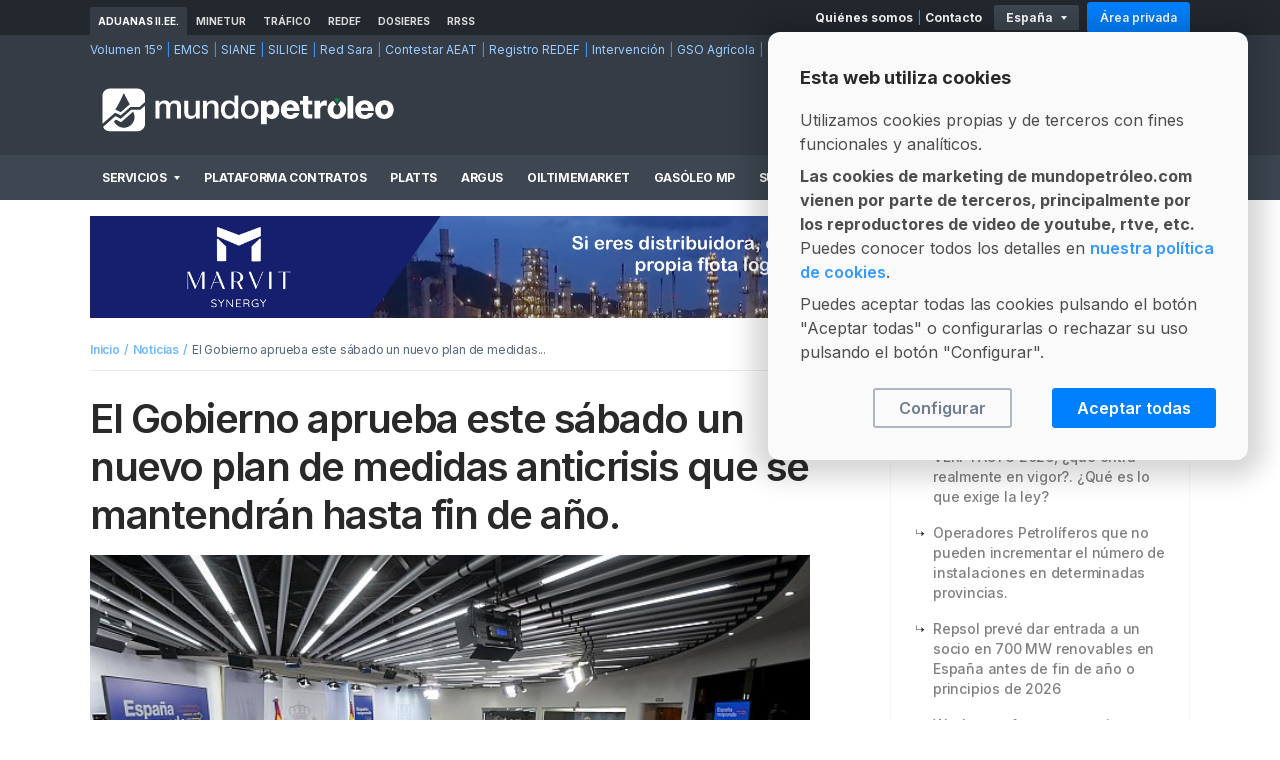

--- FILE ---
content_type: text/html; charset=UTF-8
request_url: https://mundopetroleo.com/news/new/nw/el-gobierno-aprueba-este-sabado-un-nuevo-plan-de-medidas-anticrisis-que-se-mantendran-hasta-fin-de-ano
body_size: 25216
content:
<!DOCTYPE html>
<html xmlns:fb="https://ogp.me/ns/fb#" >
    <head>
        <meta charset=utf-8 />

<meta http-equiv="X-UA-Compatible" content="IE=edge">

<link rel="apple-touch-icon-precomposed" sizes="57x57" href="/apple-touch-icon-57x57.png" />
<link rel="apple-touch-icon-precomposed" sizes="72x72" href="/apple-touch-icon-72x72.png" />
<link rel="apple-touch-icon-precomposed" sizes="114x114" href="/apple-touch-icon-114x114.png" />
<link rel="apple-touch-icon-precomposed" sizes="120x120" href="/apple-touch-icon-120x120.png" />
<link rel="apple-touch-icon-precomposed" sizes="144x144" href="/apple-touch-icon-144x144.png" />
<link rel="apple-touch-icon-precomposed" sizes="152x152" href="/apple-touch-icon-152x152.png" />

<meta name="application-name" content="Mundopetróleo - Servicios Profesionales Sector Petrolífero"/>
<meta name="msapplication-TileColor" content="#4D4D4D" />
<meta name="msapplication-TileImage" content="/mstile-144x144.png" />


<title>El Gobierno aprueba este sábado un nuevo plan de medidas anticrisis que se mantendrán hasta fin de año.</title>

<meta name="title" content="El Gobierno aprueba este sábado un nuevo plan de medidas anticrisis que se mantendrán hasta fin de año." />
<meta name="description" content="El Gobierno ya ha anunciado que prorrogará la bonificación de 20 céntimos en el precio de cada litro de carburante e incluirá una nueva rebaja del IVA de la luz, del 10% al 5%." />
<link rel="image_src" href="https://mundopetroleo.com/resources/news/23415/detail_1656141587.jpg" />
<meta name="image" content="https://mundopetroleo.com/resources/news/23415/detail_1656141587.jpg" />
<meta name="author" content="Mundopetroleo Petrored S.L" />

<meta property="og:url" content="https://mundopetroleo.com/news/new/nw/el-gobierno-aprueba-este-sabado-un-nuevo-plan-de-medidas-anticrisis-que-se-mantendran-hasta-fin-de-ano" />
<meta property="og:type" content="website" />
<meta property="og:title" content="El Gobierno aprueba este sábado un nuevo plan de medidas anticrisis que se mantendrán hasta fin de año." />
<meta property="og:description" content="El Gobierno ya ha anunciado que prorrogará la bonificación de 20 céntimos en el precio de cada litro de carburante e incluirá una nueva rebaja del IVA de la luz, del 10% al 5%." />
<meta property="og:image" content="https://mundopetroleo.com/resources/news/23415/detail_1656141587.jpg" />
<meta property="og:image:secure_url" content="https://mundopetroleo.com/resources/news/23415/detail_1656141587.jpg" />
<meta property="og:site_name" content="MundoPetróleo" />
<meta property="fb:admins" content="100000299665265" />
<meta property="fb:app_id" content="434206116610071" />

<meta name="twitter:title" content="El Gobierno aprueba este sábado un nuevo plan de medidas anticrisis que se mantendrán hasta fin de año." />
<meta name="twitter:description" content="El Gobierno ya ha anunciado que prorrogará la bonificación de 20 céntimos en el precio de cada litro de carburante e incluirá una nueva rebaja del IVA de la luz, del 10% al 5%." />
<meta name="twitter:image" content="https://mundopetroleo.com/resources/news/23415/detail_1656141587.jpg" />
        
<meta name="viewport" content="width=device-width, user-scalable=no, initial-scale=1.0, maximum-scale=1">
<meta http-equiv="X-UA-Compatible" content="ie=edge">


<link rel="shortcut icon" href="/favicon.ico" />
<link rel="icon" type="image/png" href="/favicon-32x32.png" sizes="32x32" />
<link rel="icon" type="image/png" href="/favicon-16x16.png" sizes="16x16" />

<link rel="apple-touch-icon-precomposed" sizes="57x57" href="/apple-touch-icon-57x57.png" />
<link rel="apple-touch-icon-precomposed" sizes="72x72" href="/apple-touch-icon-72x72.png" />
<link rel="apple-touch-icon-precomposed" sizes="114x114" href="/apple-touch-icon-114x114.png" />
<link rel="apple-touch-icon-precomposed" sizes="120x120" href="/apple-touch-icon-120x120.png" />
<link rel="apple-touch-icon-precomposed" sizes="144x144" href="/apple-touch-icon-144x144.png" />
<link rel="apple-touch-icon-precomposed" sizes="152x152" href="/apple-touch-icon-152x152.png" />

<meta name="application-name" content="Mundopetróleo - Servicios Profesionales Sector Petrolífero"/>
<meta name="msapplication-TileColor" content="#4D4D4D" />
<meta name="msapplication-TileImage" content="/mstile-144x144.png" />


<link rel="preconnect" href="https://fonts.gstatic.com">
<link href="https://fonts.googleapis.com/css2?family=Inter:wght@300;400;500;600;700;800&display=swap" rel="stylesheet">
<link href="https://fonts.googleapis.com/css2?family=Bitter:wght@300&display=swap" rel="stylesheet">
<link rel="stylesheet" href="/assets/css/main.css?date_202512021315"/>


<script src="/lib/modernizr/modernizr.custom.js?date_202512021315" type="text/javascript"></script>
<script src="/assets/js/nobundle/class.cookies.js?date_202512021315" type="text/javascript"></script>



    </head>

    <body id="body-new">
        
<script src="/js/class.gtm.js?date_202512021315" type="text/javascript"></script>

<noscript><iframe class="js-cookies-iframe-analytics" data-src="https://www.googletagmanager.com/ns.html?id=GTM-MT7B45B" src="" height="0" width="0" style="display:none;visibility:hidden"></iframe></noscript>


<script defer src='https://static.cloudflareinsights.com/beacon.min.js' data-cf-beacon='{"token": "6db0448f53cc47c6970680342469ed2b"}'></script>

        
                <div class="backdrop js-backdrop" id="vue-backdrop"></div>

                <header class="mobile-header js-mobile-header" id="vue-mobile-header">
    <div class="mobile-header__inner container-lg">
        <div class="mobile-header__lateral mobile-header__lateral--left">
            <a class="mobile-header__hamburger hamburger" href="#" @click.prevent="openMenu">
                <span class="hamburger__inner">
                    <em class="mobile-header__hamburger-line hamburger__line" aria-hidden="true"></em>
                </span>
            </a>
        </div>

        <div class="mobile-header__central">
            <a class="mobile-header__logo-link" href="/">
                <img class="mobile-header__logo" src="/assets/images/header_logo_mobile.svg" alt="MundoPetróleo" title="MundoPetróleo" width="300" height="44">
            </a>
        </div>

                <div class="mobile-header__lateral mobile-header__lateral--right">
                    </div>
    </div>
</header>

                <header class="header js-header" id="vue-header">
	<div class="header__top">
		
<div class="header__top-bar">
    <div class="container-lg">
        <div class="row align-items-center">
            <div class="col">
            
                <ul class="header__tabs" id="vue-header-tabs">
                    <li class="header__tabs-item"><a class="header__tabs-link header__tabs-link--selected" href="#">Aduanas II.EE.</a></li><li class="header__tabs-item"><a class="header__tabs-link " href="#">MINETUR</a></li><li class="header__tabs-item"><a class="header__tabs-link " href="#">Tráfico</a></li><li class="header__tabs-item"><a class="header__tabs-link " href="#">REDEF</a></li><li class="header__tabs-item"><a class="header__tabs-link " href="#">Dosieres</a></li><li class="header__tabs-item"><a class="header__tabs-link " href="#">RRSS</a></li>                </ul>

                            </div>

            <div class="col-auto">
                <div class="row align-items-center no-gutters">

                    <div class="col-auto">
                        <ul class="header__about-us">
                            <li class="header__about-us-item"><a class="header__about-us-link" href="/mundopetroleo">Quiénes somos</a></li>
                            <li class="header__about-us-item"><a class="header__about-us-link" href="/contact">Contacto</a></li>
                        </ul>
                    </div>

                    <div class="col-auto">
                        <div class="header__countries">
                            <p class="header__countries-text">España</p>

                            <ul class="header__countries-list">
                            <li class="header__countries-item"><a class="header__countries-link" href="/home/lang/es">España</a></li><li class="header__countries-item"><a class="header__countries-link" href="/home/lang/fr">Francia</a></li><li class="header__countries-item"><a class="header__countries-link" href="/home/lang/pt">Portugal</a></li>                            </ul>
                        </div>
                    </div>

                    <div class="col-auto">
                    <a class="header__login-btn btn btn--sm" href="/session/login">Área privada</a>
                    </div>
                </div>
            </div>

        </div>
    </div>
</div>
		            <div class="header__top-links" id="vue-header-tabs-content">
        <div class="container-lg">
            <ul class="header__links"><li class="header__links-item"><a href="https://sede.agenciatributaria.gob.es/Sede/impuestos-especiales-medioambientales/impuestos-especiales-fabricacion/calculo-volumen-hidrocarburos-15-c.html" target="_blank" rel="nofollow">Volumen 15º</a></li><li class="header__links-item"><a href="https://www.agenciatributaria.gob.es/AEAT.sede/tramitacion/DE01.shtml" target="_blank" rel="nofollow">EMCS</a></li><li class="header__links-item"><a href="https://www.emcs.es/Emcs/Sistemas_de_Control_de_Movimientos_de_Impuestos_Especiales/_menu_/SIANE__Sistema_Integrado_de_Avituallamientos_y_Notas_de_Entrega/SIANE__Sistema_Integrado_de_Avituallamientos_y_Notas_de_Entrega.html" target="_blank" rel="nofollow">SIANE</a></li><li class="header__links-item"><a href="https://sede.agenciatributaria.gob.es/Sede/impuestos-especiales-medioambientales/silicie/gestiones-silicie.html" target="_blank" rel="nofollow">SILICIE</a></li><li class="header__links-item"><a href="https://dehu.redsara.es/" target="_blank" rel="nofollow">Red Sara</a></li><li class="header__links-item"><a href="https://www.agenciatributaria.gob.es/AEAT.sede/procedimientoini/D100.shtml" target="_blank" rel="nofollow">Contestar AEAT</a></li><li class="header__links-item"><a href="https://www1.agenciatributaria.gob.es/wlpl/ADRF-JDIT/SvConsREDEFW?fAcc=PCW" target="_blank" rel="nofollow">Registro REDEF</a></li><li class="header__links-item"><a href="https://sede.agenciatributaria.gob.es/Sede/impuestos-especiales-medioambientales/intervencion-impuestos-especiales-fabricacion.html" target="_blank" rel="nofollow">Intervención</a></li><li class="header__links-item"><a href="https://sede.agenciatributaria.gob.es/Sede/impuestos-especiales-medioambientales/devoluciones-gasoleo-agricola.html" target="_blank" rel="nofollow">GSO Agrícola</a></li><li class="header__links-item"><a href="https://sede.agenciatributaria.gob.es/Sede/impuestos-especiales-medioambientales/devoluciones-gasoleo-profesional.html" target="_blank" rel="nofollow">GSO Profesional</a></li><li class="header__links-item"><a href="https://www.agenciatributaria.gob.es/AEAT.sede/tramitacion/DE02.shtml" target="_blank" rel="nofollow">Mod. 511</a></li><li class="header__links-item"><a href="https://www.agenciatributaria.gob.es/AEAT.sede/tramitacion/DF11.shtml" target="_blank" rel="nofollow">Existencias</a></li><li class="header__links-item"><a href="https://www.agenciatributaria.gob.es/AEAT.sede/procedimientoini/DE01.shtml" target="_blank" rel="nofollow">Mod. 500-503</a></li></ul><ul class="header__links"><li class="header__links-item"><a href="https://energia.serviciosmin.gob.es/RispCarburantes/EnvioFicheros/Menus/MenuPrecios.aspx" target="_blank" rel="nofollow">Remisión de Precios</a></li><li class="header__links-item"><a href="https://geoportalgasolineras.es/geoportal-instalaciones/Inicio" target="_blank" rel="nofollow">Geoportal</a></li><li class="header__links-item"><a href="https://energia.serviciosmin.gob.es/RispCarburantes/" target="_blank" rel="nofollow">Datos Censales</a></li><li class="header__links-item"><a href="https://energia.gob.es/risp/EnvioInformacion/Paginas/envioInformacion.aspx" target="_blank" rel="nofollow">Nuevos Anexos - Información</a></li><li class="header__links-item"><a href="https://www.mintur.gob.es/es-es/paginas/index.aspx" target="_blank" rel="nofollow">Minetur</a></li></ul><ul class="header__links"><li class="header__links-item"><a href="https://www.dgt.es/conoce-el-estado-del-trafico/restricciones-a-la-circulacion/" target="_blank" rel="nofollow">Restricciones a la circulación</a></li><li class="header__links-item"><a href="https://www.mitma.gob.es/transporte-terrestre/mercancias-peligrosas-y-perecederas/rimp" target="_blank" rel="nofollow">Red de Itinerarios de Mercancías Peligrosas</a></li><li class="header__links-item"><a href="https://www.dgt.es/conoce-la-dgt/con-quien-trabajamos/itv/" target="_blank" rel="nofollow">Centros I.T.V.</a></li><li class="header__links-item"><a href="https://sede.dgt.gob.es" target="_blank" rel="nofollow">Sede Electrónica</a></li><li class="header__links-item"><a href="https://infocar.dgt.es/etraffic/" target="_blank" rel="nofollow">Información de carreteras</a></li><li class="header__links-item"><a href="https://www.dgt.es/conoce-el-estado-del-trafico/informacion-e-incidencias-de-trafico/" target="_blank" rel="nofollow">Información e incidencias de tráfico</a></li></ul><ul class="header__links"><li class="header__links-item"><a href="https://sede.agenciatributaria.gob.es/Sede/censos-nif-domicilio-fiscal/quien-debe-estar-censado/registro-extractores-depositos-fiscales-impuestos-h.html" target="_blank" rel="nofollow">Registro de Extractores</a></li><li class="header__links-item"><a href="https://sede.agenciatributaria.gob.es/Sede/censos-nif-domicilio-fiscal/quien-debe-estar-censado/registro-extractores-depositos-fiscales-impuestos-h/preguntas-frecuentes.html" target="_blank" rel="nofollow">Preguntas Frecuentes</a></li><li class="header__links-item"><a href="https://sede.agenciatributaria.gob.es/static_files/Sede/Tema/Censos/QuienDebeEstarCensado/registro_extractores/DescripcionServicioREDEFv12.pdf" target="_blank" rel="nofollow">Información Técnica</a></li></ul><ul class="header__links"><li class="header__links-item"><a href="https://mundopetroleo.com/dossiers"  rel="nofollow">Todos los Dosieres</a></li><li class="header__links-item"><a href="https://bit.ly/18mhZYG" target="_blank" rel="nofollow">Índice Gasóleo MP</a></li><li class="header__links-item"><a href="https://bit.ly/2ViLiY4" target="_blank" rel="nofollow">Pack Mercados</a></li><li class="header__links-item"><a href="https://bit.ly/18mi0vP" target="_blank" rel="nofollow">Platts</a></li><li class="header__links-item"><a href="https://bit.ly/3gOAqgo" target="_blank" rel="nofollow">Argus</a></li><li class="header__links-item"><a href="https://bit.ly/3t0VJxF" target="_blank" rel="nofollow">Plataforma de Contratos</a></li><li class="header__links-item"><a href="https://bit.ly/2VofPDD" target="_blank" rel="nofollow">OilTimeMarket</a></li><li class="header__links-item"><a href="https://tinyurl.com/5e2amrej" target="_blank" rel="nofollow">Líderes Equipamientos y Servicios Sector</a></li></ul><ul class="header__links"><li class="header__links-item"><a href="https://www.facebook.com/mundopetroleo" target="_blank" rel="nofollow">Facebook</a></li><li class="header__links-item"><a href="https://x.com/mundo_petroleo" target="_blank" rel="nofollow">Twitter</a></li><li class="header__links-item"><a href="https://www.linkedin.com/company/mundopetroleo" target="_blank" rel="nofollow">Linkedin</a></li></ul>        </div>
    </div>
	</div>
	
<div class="header__content">
    <div class="container-lg">
        <div class="row align-items-center">
            <div class="header__content-left col">
                <hgroup class="row justify-content-between align-items-center">
                    <div class="col-auto">
                        <h1 class="header__logo-wrapper">
                            <a class="header__logo-link u-ml-xs" href="/">
                                <img class="header__logo" src="/assets/images/header_logo.svg?date_202512021315" alt="MundoPetróleo" title="MundoPetróleo" width="300" height="44">
                            </a>

                            <a class="header__logo-link header__logo-link--drop" href="/">
                                <svg class="header__logo-drop" width="49" height="45" viewBox="0 0 45 46" xmlns="http://www.w3.org/2000/svg"><g fill="currentColor" fill-rule="nonzero"><path d="M40.074 22.654l-9.513-.005-10.88 9.536-5.761-2.77-12.826 11.26a7.803 7.803 0 007.06 4.485h28.931c4.298 0 7.788-3.484 7.788-7.782V18.485l-4.8 4.17zM22.792 41.51c-4.521 0-8.448-2.792-10.362-6.542.193-.193 2.1-1.92 2.1-1.92s4.676 2.279 5.51 2.65c1.482-1.353 12.442-10.904 12.442-10.904 4.312 8.298-1.66 16.716-9.69 16.716z"/><path d="M37.086.688H8.19C3.892.688.403 4.173.403 8.471v28.98l13.223-11.624 5.96 2.79 10.088-8.78h9.473l5.726-5.058V8.47c0-4.298-3.49-7.783-7.787-7.783zM19.543 25.32l-5.625-2.672s5.014-8.216 8.874-17.488C25.416 11.19 28.998 17 28.998 17l-9.455 8.32z"/></g></svg>
                            </a>
                        </h1>
                     </div>

                                        <div class="col-auto">
                        <h2 class="header__partner header__platts">
                            <span>Official Partners</span>
                            <img class="header__partner-img" src="/assets/images/logo_spglobal_platts.svg?date_202512021315" width="83" height="40" alt="distribuidor oficial de Platts" title="distribuidor oficial de Platts">
                        </h2>
                        <h2 class="header__partner header__argus">
                            <span>Official Partners</span>
                            <img class="header__partner-img" src="/assets/images/argusmedia.svg?date_202512021315" width="100" height="40" alt="distribuidor oficial de Argus" title="distribuidor oficial de Argus">
                        </h2>
                    </div>
                    
                </hgroup>
            </div>
            <div class="header__content-right col-auto"></div>
        </div>
    </div>
</div>
	
<div class="header__menu">
    <nav class="main-nav">

        <div class="container-lg">
            <ul class="main-nav__list">

                <li class="main-nav__item main-nav__item--mega">
                    <a class="main-nav__link" href="#" id="link-services" @click.prevent="toggleMegamenu">Servicios</a>

                    
<div class="main-nav__submenu">
    <div class="container main-nav__submenu-container">
        <div class="row no-gutters">

                        <div class="col main-nav__submenu-col u-pl-s u-pr-l">
                <h3 class="main-nav__sublist-title">Sector</h3>
                <ul class="main-nav__sublist">
                    <li class="main-nav__subitem"><a class="main-nav__sublink" @click="toggleMegamenu" href="/news">Noticias</a></li>
                    <li class="main-nav__subitem"><a class="main-nav__sublink" @click="toggleMegamenu" href="/notes">Notas de prensa</a></li>
                                        <li class="main-nav__subitem"><a class="main-nav__sublink" @click="toggleMegamenu" href="/documents">Documentos del sector</a></li>
                    <li class="main-nav__subitem"><a class="main-nav__sublink" @click="toggleMegamenu" href="/participation">Participaciones</a></li>
                    <li class="main-nav__subitem"><a class="main-nav__sublink" @click="toggleMegamenu" href="https://mundopetroleo.com/info/procedures-and-links">Trámites y enlaces</a></li>
                    <li class="main-nav__subitem"><a class="main-nav__sublink" @click="toggleMegamenu" href="/videoteca">Videoteca del sector</a></li>
                    <li class="main-nav__subitem"><a class="main-nav__sublink" @click="toggleMegamenu" href="/newsletter">Newsletter</a></li>
                </ul>

                <h3 class="main-nav__sublist-title u-mt-xl">Equipamientos</h3>
                <ul class="main-nav__sublist">
                    <li class="main-nav__subitem"><a class="main-nav__sublink" @click="toggleMegamenu" href="https://mundopetroleo.com/equipment">Líderes Equipamientos y Servicios del sector</a></li>

                    
                    <li class="main-nav__subitem"><a class="main-nav__sublink" @click="toggleMegamenu" href="https://mundopetroleo.com/equipment/new">Incluya su empresa</a></li>

                                    </ul>

                <h3 class="main-nav__sublist-title u-mt-xl">Tablón y Marketplace</h3>
                <ul class="main-nav__sublist">
                    <li class="main-nav__subitem"><a class="main-nav__sublink" @click="toggleMegamenu" href="https://mundopetroleo.com/bulletin">Tablón de anuncios</a></li>
                    <!-- <li class="main-nav__subitem"><a class="main-nav__sublink" @click="toggleMegamenu" href="https://mundopetroleo.com/bulletin/insert">Incluya su anuncio</a></li> -->
                    <li class="main-nav__subitem"><a class="main-nav__sublink" @click="toggleMegamenu" href="/marketplace">Marketplace gasolineras</a></li>
                    <!-- <li class="main-nav__subitem"><a class="main-nav__sublink" @click="toggleMegamenu" href="/marketplace/new">Incluya su anuncio</a></li> -->
                </ul>
            </div>

                        <div class="col main-nav__submenu-col u-pl-l u-bg-primary--360">
                <h3 class="main-nav__sublist-title">Licitaciones</h3>
                <ul class="main-nav__sublist">
                    <li class="main-nav__subitem"><a class="main-nav__sublink" @click="toggleMegamenu" href="https://mundopetroleo.com/services/publictender">Concursos públicos</a></li>
                </ul>

                <h3 class="main-nav__sublist-title u-mt-xl">Asesor legal</h3>
                <ul class="main-nav__sublist">
                    <li class="main-nav__subitem"><a class="main-nav__sublink" @click="toggleMegamenu" href="https://mundopetroleo.com/services/legal">Haga su consulta</a></li>
                </ul>

                <h3 class="main-nav__sublist-title u-mt-xl">Documentación</h3>
                <ul class="main-nav__sublist">
                    <li class="main-nav__subitem"><a class="main-nav__sublink" @click="toggleMegamenu" href="https://mundopetroleo.com/services/legal#service-legislation">Legislación</a></li>
                    <li class="main-nav__subitem"><a class="main-nav__sublink" @click="toggleMegamenu" href="https://mundopetroleo.com/services/legal#service-jurisprudence">Jurisprudencia</a></li>
                    <li class="main-nav__subitem"><a class="main-nav__sublink" @click="toggleMegamenu" href="https://mundopetroleo.com/services/information#documents">Documentos modelo</a></li>
                    <!-- <li class="main-nav__subitem"><a class="main-nav__sublink" @click="toggleMegamenu" href="/procedures">Trámites</a></li> -->
                </ul>

                            </div>

                        <div class="col main-nav__submenu-col u-px-l u-bg-primary--360">
                <h3 class="main-nav__sublist-title">Mercados</h3>
                <ul class="main-nav__sublist">
                    <li class="main-nav__subitem"><a class="main-nav__sublink" @click="toggleMegamenu" href="https://mundopetroleo.com/services/gasoleomp">Índice MP Gasóleo</a></li>
                    <li class="main-nav__subitem"><a class="main-nav__sublink" @click="toggleMegamenu" href="https://mundopetroleo.com/services/markets#operatorscnmcredef">Operadores CNMC/REDEF</a></li>
                    <li class="main-nav__subitem"><a class="main-nav__sublink" @click="toggleMegamenu" href="https://mundopetroleo.com/services/markets#futures">Crudo Brent</a></li>
                    <li class="main-nav__subitem"><a class="main-nav__sublink" @click="toggleMegamenu" href="https://mundopetroleo.com/services/markets#futures">Divisas BCE</a></li>
                    <li class="main-nav__subitem"><a class="main-nav__sublink" @click="toggleMegamenu" href="https://mundopetroleo.com/services/markets#futures">Mercados futuros</a></li>
                </ul>

                <h3 class="main-nav__sublist-title u-mt-xl">Análisis de competencia</h3>
                <ul class="main-nav__sublist">
                    <li class="main-nav__subitem"><a class="main-nav__sublink" @click="toggleMegamenu" href="https://mundopetroleo.com/services/competency">Zonas de competencia</a></li>
                    <li class="main-nav__subitem"><a class="main-nav__sublink" @click="toggleMegamenu" href="https://mundopetroleo.com/services/competency">Estudios por fechas</a></li>
                    <li class="main-nav__subitem"><a class="main-nav__sublink" @click="toggleMegamenu" href="https://mundopetroleo.com/services/competency">Estudios por periodos</a></li>
                    <li class="main-nav__subitem"><a class="main-nav__sublink" @click="toggleMegamenu" href="https://mundopetroleo.com/services/competency">Informes Precios y Operadores</a></li>
                    <li class="main-nav__subitem"><a class="main-nav__sublink" @click="toggleMegamenu" href="https://mundopetroleo.com/services/competency">Alertas de precios</a></li>
                </ul>

                <h3 class="main-nav__sublist-title u-mt-xl">OilTimeMarket</h3>
                <ul class="main-nav__sublist">
                    <li class="main-nav__subitem"><a class="main-nav__sublink" @click="toggleMegamenu" href="https://mundopetroleo.com/services/oiltimemarket">Plataforma de compra/venta en tiempo real</a></li>
                </ul>

            </div>

                        <div class="col main-nav__submenu-col main-nav__submenu-col--double u-px-l u-bg-primary--320">
                <div class="row align-items-start">
                                        <div class="col pb-0">
                        <h3 class="main-nav__sublist-title">Cotizaciones Platts</h3>
                        <ul class="main-nav__sublist">
                            <li class="main-nav__subitem"><a class="main-nav__sublink" @click="toggleMegamenu" href="https://mundopetroleo.com/services/platts#service-plattsoil">Oil Products</a></li>
                            <li class="main-nav__subitem"><a class="main-nav__sublink" @click="toggleMegamenu" href="https://mundopetroleo.com/services/platts#service-bioproducts">Biofuel Products</a></li>
                                                    </ul>

                        <h3 class="main-nav__sublist-title u-mt-xl">Cotizaciones Argus</h3>
                        <ul class="main-nav__sublist">
                            <li class="main-nav__subitem"><a class="main-nav__sublink" @click="toggleMegamenu" href="https://mundopetroleo.com/services/argus#service-european">European Products</a></li>
                            <li class="main-nav__subitem"><a class="main-nav__sublink" @click="toggleMegamenu" href="https://mundopetroleo.com/services/argus#service-biofuels">Biofuels</a></li>
                            <li class="main-nav__subitem"><a class="main-nav__sublink" @click="toggleMegamenu" href="https://mundopetroleo.com/services/argus#service-bitumen">Bitumen</a></li>
                            <li class="main-nav__subitem"><a class="main-nav__sublink" @click="toggleMegamenu" href="https://mundopetroleo.com/services/argus#service-lpg">International LPG</a></li>
                        </ul>
                    </div>

                                        <div class="col pt-0">
                        <h3 class="main-nav__sublist-title">Plataforma Contratos</h3>
                        <ul class="main-nav__sublist">
                            <li class="main-nav__subitem"><a class="main-nav__sublink" @click="toggleMegamenu" href="https://mundopetroleo.com/services/customproducts#service-management">Gestión integral de contratos</a></li>
                            <li class="main-nav__subitem"><a class="main-nav__sublink" @click="toggleMegamenu" href="https://mundopetroleo.com/services/customproducts#service-control">Control de facturación</a></li>
                            <li class="main-nav__subitem"><a class="main-nav__sublink" @click="toggleMegamenu" href="https://mundopetroleo.com/services/customproducts#service-analisys">Composición Fósil vs Biofuel</a></li>
                            <li class="main-nav__subitem"><a class="main-nav__sublink" @click="toggleMegamenu" href="https://mundopetroleo.com/services/customproducts#service-control">Panel Global de Compras</a></li>
                            <li class="main-nav__subitem"><a class="main-nav__sublink" @click="toggleMegamenu" href="https://mundopetroleo.com/services/customproducts#service-analisys">Análisis Avanzados</a></li>
                            <li class="main-nav__subitem"><a class="main-nav__sublink" @click="toggleMegamenu" href="https://mundopetroleo.com/services/customproducts#service-consultancy">Formación y consultoría</a></li>
                        </ul>
                    </div>
                </div>

                                <div class="main-nav__app">
                    <h3 class="main-nav__sublist-title">APP MÓVIL</h3>
                    <a class="main-nav__sublink" @click="toggleMegamenu" href="https://mundopetroleo.com/services/app">Descargar la app iOS / Android</a>
                </div>

            </div>

        </div>
    </div>
</div>
                </li>

                <li class="main-nav__item"><a class="main-nav__link" href="https://mundopetroleo.com/services/customproducts">Plataforma&nbsp;Contratos</a></li><li class="main-nav__item"><a class="main-nav__link" href="https://mundopetroleo.com/services/platts">Platts</a></li><li class="main-nav__item"><a class="main-nav__link" href="https://mundopetroleo.com/services/argus">Argus</a></li>
                <li class="main-nav__item"><a class="main-nav__link" href="https://mundopetroleo.com/services/oiltimemarket" id="link-otm" data-id="oiltimemarket">OilTimeMarket</a></li>
                <li class="main-nav__item"><a class="main-nav__link" href="https://mundopetroleo.com/services/gasoleomp">Gasóleo&nbsp;MP</a></li><li class="main-nav__item"><a class="main-nav__link" href="https://mundopetroleo.com/services/competency">Su&nbsp;competencia</a></li><li class="main-nav__item"><a class="main-nav__link action-trace" href="https://mundopetroleo.com/services/legal">Asesor&nbsp;legal</a></li><li class="main-nav__item"><a class="main-nav__link action-trace" href="https://mundopetroleo.com/services/publictender">Licitaciones</a></li>            </ul>
        </div>

    </nav>
</div>
</header>

                <div id="vue-body-new">
            <main class="pusher">
                <section class="page-wrapper ">
                                        
                    








<div class="banner banner--main banner--centered">
    <div class="container-lg">
        <div class="banner__content">
            <a class="banner__link" href="https://marvit.es/" target="_blank" title="Marvit Synergy: Comercializadora de gasóleos y gasolinas en España.">
                <img class="banner__img" src="/resources/banners/es/news/megabanner-actualidad-marvit.png" style="width: 100%; height: auto;" title="Marvit Synergy: Comercializadora de gasóleos y gasolinas en España.">
                <p class="banner__ad-label">Publicidad</p>                
            </a>
        </div>
    </div>
</div>

<div class="container-lg">

    <div class="breadcrumb">
        <ul class="breadcrumb__list">
            <li class="breadcrumb__item">
                <a class="breadcrumb__item-link" href="/" title="Regresar a la home">Inicio</a>
            </li>
            <li class="breadcrumb__item">
                <a class="breadcrumb__item-link" href="https://mundopetroleo.com/news#page1">Noticias</a>
            </li>
            <li class="breadcrumb__item">El Gobierno aprueba este sábado un nuevo plan de medidas...</li>
        </ul>
    </div>

    <div class="aside-layout">
        <div class="row">

            <section class="col-12 col-md">
                <article class="aside-layout__content post-detail">

                    <header class="post-detail__header">
                        <h1 class="post-detail__title">El Gobierno aprueba este sábado un nuevo plan de medidas anticrisis que se mantendrán hasta fin de año.</h1>

                                            </header>

                                        <div class="post-detail__carousel carousel">
                        <div class="swiper-container" ref="carousel">

                            <div class="swiper-wrapper">
                                                            <div class="carousel__cell swiper-slide">
                                    <img class="carousel__img" src="/resources/news/23415//detail_1656141587.jpg" width="620" height="369" alt="El Gobierno ya ha anunciado que prorrogar&aacute; la bonificaci&oacute;n de 20 c&eacute;ntimos en el precio de cada litro de carburante e incluir&aacute; una nueva rebaja del IVA de la luz, del 10% al 5%." title="El Gobierno aprueba este s&aacute;bado un nuevo plan de medidas anticrisis que se mantendr&aacute;n hasta fin de a&ntilde;o.">
                                </div>
                                                        </div>

                            <div class="swiper-button-prev">
                                <svg width="40" height="75" viewBox="0 0 46 86" fill="none" xmlns="http://www.w3.org/2000/svg"><path d="M43 83L3 43 43 3" stroke="currentColor" stroke-width="4" stroke-miterlimit="10" stroke-linecap="square"/></svg>
                            </div>
                            <div class="swiper-button-next">
                                <svg width="40" height="75" viewBox="0 0 46 86" fill="none" xmlns="http://www.w3.org/2000/svg"><path d="M3 3l40 40L3 83" stroke="currentColor" stroke-width="4" stroke-miterlimit="10" stroke-linecap="square"/></svg>
                            </div>

                        </div>
                    </div>
                    
                    <div class="post-detail__body">
                        <div class="row">

                            <div class="col-12 col-lg-3">
                                <div class="post-detail__sticky">
                                    <div class="post-detail__metadata">
                                        <div class="row">

                                            <div class="col-auto col-lg-12">
                                                <div class="post-detail__category">
                                                    <p class="post-category">
                                                        <span class="post-category__icon icon icon--sm">
                                                            <svg class="icon__inner" width="24" height="24" viewBox="0 0 24 24" fill="none" xmlns="http://www.w3.org/2000/svg"><path d="M3 9V5.625A1.875 1.875 0 014.875 3.75h3.557c.37 0 .732.11 1.04.315l1.306.87c.307.205.67.315 1.04.315h7.307A1.875 1.875 0 0121 7.125V9M22.495 10.62l-.76 7.755a1.875 1.875 0 01-1.872 1.875H4.137a1.875 1.875 0 01-1.872-1.875l-.76-7.755A1.5 1.5 0 013 9h18.005a1.5 1.5 0 011.49 1.62z" stroke="currentColor" stroke-width="1.5" stroke-linecap="round" stroke-linejoin="round"/></svg>                                                        </span>
                                                        <span class="post-category__label">Nacional</span>
                                                    </p>
                                                </div>
                                            </div>

                                            <div class="col-auto col-lg-12">
                                                <div class="post-detail__date">
                                                    <div class="post-date">
                                                        <span class="post-date__icon icon icon--sm">
                                                            <svg class="icon__inner" width="24" height="24" viewBox="0 0 24 24" fill="none" xmlns="http://www.w3.org/2000/svg"><path d="M19.5 3.75h-15A2.25 2.25 0 002.25 6v13.5a2.25 2.25 0 002.25 2.25h15a2.25 2.25 0 002.25-2.25V6a2.25 2.25 0 00-2.25-2.25z" stroke="currentColor" stroke-width="1.5" stroke-linejoin="round"/><path d="M18.648 3.75H5.352c-1.71 0-3.102 1.413-3.102 3.15v2.85H3c0-.75.75-1.5 1.5-1.5h15c.75 0 1.5.75 1.5 1.5h.75V6.9c0-1.737-1.392-3.15-3.102-3.15zM13.875 12a1.125 1.125 0 100-2.25 1.125 1.125 0 000 2.25zM17.625 12a1.125 1.125 0 100-2.25 1.125 1.125 0 000 2.25zM13.875 15.75a1.125 1.125 0 100-2.25 1.125 1.125 0 000 2.25zM17.625 15.75a1.125 1.125 0 100-2.25 1.125 1.125 0 000 2.25zM6.375 15.75a1.125 1.125 0 100-2.25 1.125 1.125 0 000 2.25zM10.125 15.75a1.125 1.125 0 100-2.25 1.125 1.125 0 000 2.25zM6.375 19.5a1.125 1.125 0 100-2.25 1.125 1.125 0 000 2.25zM10.125 19.5a1.125 1.125 0 100-2.25 1.125 1.125 0 000 2.25zM13.875 19.5a1.125 1.125 0 100-2.25 1.125 1.125 0 000 2.25z" fill="currentColor"/><path d="M6 2.25v1.5M18 2.25v1.5" stroke="currentColor" stroke-width="1.5" stroke-linecap="round" stroke-linejoin="round"/></svg>                                                        </span>
                                                        <time class="post-date__label">25 Jun 2022</time>
                                                    </div>
                                                </div>
                                            </div>

                                                                                        <div class="col-auto col-lg-12">
                                                <div class="post-detail__comments-link">
                                                    <a class="comments" href="#comments">
                                                        <span class="comments__icon icon icon--sm">
                                                            <svg class="icon__inner" width="24" height="24" viewBox="0 0 24 24" fill="none" xmlns="http://www.w3.org/2000/svg"><path d="M4.875 3H19.125C19.8206 3.00198 20.4871 3.27918 20.979 3.77103C21.4708 4.26289 21.748 4.92942 21.75 5.625V14.625C21.748 15.3206 21.4708 15.9871 20.979 16.479C20.4871 16.9708 19.8206 17.248 19.125 17.25H17.25V21L12.8569 17.3372C12.7894 17.2808 12.7043 17.25 12.6164 17.25H4.875C4.17942 17.248 3.51289 16.9708 3.02103 16.479C2.52918 15.9871 2.25198 15.3206 2.25 14.625V5.625C2.25198 4.92942 2.52918 4.26289 3.02103 3.77103C3.51289 3.27918 4.17942 3.00198 4.875 3V3Z" stroke="currentColor" stroke-width="1.5" stroke-linejoin="round"/></svg>                                                        </span>
                                                        <p class="comments__label">0 comentarios</p>
                                                    </a>
                                                </div>
                                            </div>
                                                                                    </div>

                                    </div>

                                                                            <div class="u-mt-s" id="container-shared">
                                            
<div class="sharebox">
    <h3 class="sharebox__title"><span>Compartir:</span></h3>

    <ul class="sharebox__list">

        <li class="sharebox__item sharebox__item--fb">
            <a class="sharebox__link btn-link btn-link--share btn-link-sm" href="https://www.facebook.com/sharer/sharer.php?u=https%3A%2F%2Fmundopetroleo.com/news/new/nw/el-gobierno-aprueba-este-sabado-un-nuevo-plan-de-medidas-anticrisis-que-se-mantendran-hasta-fin-de-ano" rel="nofollow">
                <span class="btn-link__icon icon icon--sm">
                    <svg class="icon__inner" width="24" height="24" viewBox="0 0 24 24" fill="none" xmlns="http://www.w3.org/2000/svg"><path fill-rule="evenodd" clip-rule="evenodd" d="M22.5 12a10.5 10.5 0 10-12.1 10.4v-7.3H7.7v-3h2.7V9.7c0-2.6 1.5-4 4-4l2.3.2v2.6h-1.3c-1.4 0-1.8.8-1.8 1.6v2h3l-.5 3h-2.5v7.3c5-.8 8.9-5 8.9-10.3z" fill="currentColor"/></svg>                </span>
                <span class="btn-link__label">Facebook</span>
            </a>
        </li>
        <li class="sharebox__item sharebox__item--tw">
            <a class="sharebox__link btn-link btn-link--share btn-link-sm" href="https://twitter.com/share?url=https%3A%2F%2Fmundopetroleo.com/news/new/nw/el-gobierno-aprueba-este-sabado-un-nuevo-plan-de-medidas-anticrisis-que-se-mantendran-hasta-fin-de-ano" rel="nofollow">
                <span class="btn-link__icon icon icon--sm">
                    <svg class="icon__inner" width="24" height="24" fill="none" viewBox="0 0 24 24" xmlns="http://www.w3.org/2000/svg"><path fill="currentColor" d="M2.049 3L9.77 13.325 2 21.719h1.749l6.803-7.35 5.497 7.35H22l-8.156-10.905L21.076 3h-1.749l-6.265 6.769L8 3H2.049zM4.62 4.288h2.734l12.073 16.143h-2.734L4.62 4.288z"/></svg>                </span>
                <span class="btn-link__label">Twitter</span>
            </a>
        </li>
        <li class="sharebox__item sharebox__item--ln">
            <a class="sharebox__link btn-link btn-link--share btn-link-sm" href="https://www.linkedin.com/shareArticle?mini=true&url=https%3A%2F%2Fmundopetroleo.com/news/new/nw/el-gobierno-aprueba-este-sabado-un-nuevo-plan-de-medidas-anticrisis-que-se-mantendran-hasta-fin-de-ano" rel="nofollow">
                <span class="btn-link__icon icon icon--sm">
                    <svg class="icon__inner" width="24" height="24" viewBox="0 0 24 24" fill="none" xmlns="http://www.w3.org/2000/svg"><path d="M20.8 1.5H3.3c-1 0-1.8.7-1.8 1.6v17.6c0 1 .8 1.8 1.8 1.8h17.5c1 0 1.7-.9 1.7-1.8V3.1c0-1-.7-1.6-1.7-1.6zM8 19H5V9.7h3V19zM6.6 8.2c-1 0-1.6-.7-1.6-1.6C5 5.7 5.6 5 6.6 5s1.6.7 1.6 1.6c0 1-.6 1.6-1.6 1.6zM19 19h-3v-5.1c0-1.2-.4-2-1.5-2-.9 0-1.4.5-1.6 1V19h-3V9.7h3V11c.4-.7 1-1.6 2.6-1.6 2 0 3.5 1.3 3.5 4.1V19z" fill="currentColor"/></svg>                </span>
                <span class="btn-link__label">LinkedIn</span>
            </a>
        </li>
        <li class="sharebox__item">
            <a class="sharebox__link btn-link btn-link--share btn-link-sm" href="mailto:?subject=[Mundopetroleo] Información de tu interés&body=Hola!%0d%0a%0d%0aEsta informacion de Mundopetroleo te puede interesar:%0d%0ahttps%3A%2F%2Fmundopetroleo.com/news/new/nw/el-gobierno-aprueba-este-sabado-un-nuevo-plan-de-medidas-anticrisis-que-se-mantendran-hasta-fin-de-ano%0d%0a%0d%0aUn saludo!" rel="nofollow">
                <span class="btn-link__icon icon icon--sm">
                    <svg class="icon__inner" width="24" height="24" viewBox="0 0 24 24" fill="none" xmlns="http://www.w3.org/2000/svg"><path d="M19.9 4.5H4c-1 0-1.8.8-1.8 1.9v11.2c0 1 .8 1.9 1.8 1.9h16c1 0 1.9-.8 1.9-1.9V6.4c0-1-.9-1.9-2-1.9z" stroke="currentColor" stroke-width="1.5" stroke-linecap="round" stroke-linejoin="round"/><path d="M5.3 7.5l6.7 5.3 6.8-5.3" stroke="currentColor" stroke-width="1.5" stroke-linecap="round" stroke-linejoin="round"/></svg>                </span>
                <span class="btn-link__label">Email</span>
            </a>
        </li>

    </ul>

</div>


                                        </div>
                                                                    </div>
                            </div>

                            <div class="col-12 col-lg-9">
                                                                <div class="post-detail__content html-content">
                                    <p>Un Consejo de Ministros extraordinario aprobar&aacute; este s&aacute;bado un nuevo real decreto ley con medidas econ&oacute;micas y sociales para hacer frente a las consecuencias econ&oacute;micas de la invasi&oacute;n de Ucrania y el alza de la inflaci&oacute;n.</p>
<p>Este 30 de junio caducan las medidas aprobadas por el Ejecutivo hace tres meses, como la bonificaci&oacute;n de 20 c&eacute;ntimos por litro de combustible (gasolina y di&eacute;sel), y la intenci&oacute;n del Ejecutivo es que las nuevas medidas que se aprueben hoy se prolonguen hasta el 31 de diciembre, seg&uacute;n adelant&oacute; este viernes el presidente del Gobierno, Pedro S&aacute;nchez, en Bruselas al t&eacute;rmino del Consejo Europeo.</p>
<p>El jefe del Ejecutivo, que dar&aacute; cuenta &eacute;l mismo del decreto al t&eacute;rmino de la reuni&oacute;n del Consejo de Ministros, apunt&oacute; que las medidas incluir&aacute;n ayudas para las familias, la industria y las empresas para que puedan protegerse del alza de los precios.</p>
<p>S&aacute;nchez no quiso adelantar las medidas que aprobar&aacute; el Consejo de Ministros pero se&ntilde;al&oacute; que son "coherentes" con lo que se ha aprobado hasta este momento, apoyar&aacute;n a sectores especialmente vulnerables e incluir&aacute;n rebajas "selectivas" de determinados impuestos.</p>
<p>El Gobierno ya ha anunciado que prorrogar&aacute; la bonificaci&oacute;n de 20 c&eacute;ntimos en el precio de cada litro de carburante e incluir&aacute; una nueva rebaja del IVA de la luz, del 10% al 5%. Esta &uacute;ltima medida supondr&aacute; un ahorro de 220 millones de euros al trimestre.</p>
<p>Seg&uacute;n los c&aacute;lculos del Ejecutivo, el ahorro total de rebajar el IVA del 21% hasta el 5% asciende hasta los 600 millones de euros al trimestre y alcanza los 1.800 millones de euros al trimestre si se incluyen el resto de medidas que ha llevado a cabo previamente: la pr&oacute;rroga de la rebaja del impuesto especial sobre la electricidad y la suspensi&oacute;n del impuesto sobre el valor de la producci&oacute;n el&eacute;ctrica.</p>
<p>Sin embargo, desde Unidas Podemos consideran que la rebaja del IVA es una medida "insuficiente" y la vicepresidenta segunda del Gobierno, Yolanda D&iacute;az, elev&oacute; el lunes la presi&oacute;n al PSOE para incluir propuestas de Unidas Podemos, como es el cheque de 300 euros para las familias m&aacute;s vulnerables.</p>
<p>Por ello, durante los &uacute;ltimos d&iacute;as se ha intensificado la negociaci&oacute;n entre las dos partes del Gobierno para consensuar las medidas que se adoptar&aacute;n.</p>
<p>Entre las medidas que se negocian est&aacute;n la bonificaci&oacute;n del abono transportes y la revalorizaci&oacute;n a partir de julio de las pensiones no contributivas en un 15%.</p>
<p>Tambi&eacute;n se podr&iacute;an incluir ayudas directas a sectores como el transporte, el ganadero y el l&aacute;cteo, y el incremento del 15% del ingreso m&iacute;nimo vital, o el aumento de los beneficiarios del bono social el&eacute;ctrico.</p>
<p>EUROPA PRESS</p>                                </div>

                                                                
                            </div>

                                                        <div class="col-12">
                                
                                                                <div class="row row--extended u-mt-xxl">
                                    <div class="col-12 col-lg-6">
                                                                                                                        <div class="post-detail__tags">
                                            <h3 class="post-detail__section-title">Tags:</h3>
                                            <ul class="post-detail__tags-list">
                                                                                                <li class="post-detail__tags-item"><a class="tag tag--link" href="/news/tags/tag/20centimos">20centimos</a></li>
                                                                                            </ul>
                                        </div>
                                                                            </div>

                                                                        <div class="col-12 col-lg-6">
                                        <mp-module-content-rating
                                            url-ok="/news/newrating/format/json"
                                            url-ko="/news/newrating"
                                            token="el-gobierno-aprueba-este-sabado-un-nuevo-plan-de-medidas-anticrisis-que-se-mantendran-hasta-fin-de-ano"
                                            title="Grado de interés:"
                                            count="0"
                                            intro="¿Le pareció interesante esta noticia?"
                                            active="1"
                                            label-ok="Si"
                                            label-ko="No"
                                        >
                                        </mp-module-content-rating>
                                    </div>
                                    
                                </div>

                                                                <div class="u-mt-xxl">
                                    
<mp-module-newsletter>
    <h5 class="newsletter-promo__title" slot="title">
            ¿Le interesa la actualidad del sector?    </h5>
    <p class="newsletter-promo__text" slot="intro">
        Reciba semanalmente en su correo nuestro newsletter    </p>
</mp-module-newsletter>
                                </div>

                                                                                                <mp-module-comments
                                    title="comentarios"
                                    add-label="Añadir comentario"
                                    add-anchor="#send-comment"
                                    ssr-selector="ssrComments"
                                >
                                </mp-module-comments>


                                <div class="post-detail__comments u-mt-xxl" id="ssrComments" v-if="!isInitialized">
                                    <div class="row align-items-center justify-content-between">
                                        <div class="col-auto">
                                            <h3 class="post-detail__section-title">0 comentarios</h3>
                                        </div>
                                        <div class="col-auto">
                                            <a class="btn-link" href="#">
                                                                                                <span class="btn-link__label">+ Añadir comentario</span>
                                            </a>
                                        </div>
                                    </div>

                                                                    </div>

                                                                <div class="u-mt-xl" id="send-comment">
                                    
<mp-module-comment-form
	action="/news/newcomment/format/json"
	title="Dejar un comentario"
	author-label="Nombre:"
	email-label="Correo electrónico:"
	web-label="Web (si tiene):"
	privacity-label="He leído y acepto los <a href='#' id='link-privacity'>términos de privacidad</a>"
	send-label="Enviar"
	advise-title="Aviso"
	advise-content="Por favor, sea respetuoso y no escriba comentarios ofensivos o injuriosos. El webmaster o administrador se reserva el derecho de modificar o eliminar comentarios que puedan resultar fuera de lugar."
	user-name=""
	user-email=""
	token="el-gobierno-aprueba-este-sabado-un-nuevo-plan-de-medidas-anticrisis-que-se-mantendran-hasta-fin-de-ano"
	@open="showLegalConditions"
>
</mp-module-comment-form>
                                </div>
                                                            </div>
                        </div>
                    </div>
                </article>
            </section>

            <aside class="col-12 col-md-auto u-mt-xxxl u-mt-sm-xxl u-mt-md-0">
                <div class="aside-layout__aside">
                    <mp-news-tabs class="promo promo--fullwidth"
    :labels="['+Visto', '+Comentado', '+Interesante']"
	:sources = "['viewed', 'commented', 'interested']"
    :default-tab="0"
></mp-news-tabs>
                    

<div class="banner promo">
    <div class="banner__content">
        <a class="banner__link" href="/news/send" title="Envíe sus noticias">
            <!-- TODO: banners ocupando el 100% del contenedor -->
            <img class="banner__img" width="300" src="/resources/banners/es/news_send.png" title="Envíe sus noticias">
        </a>
    </div>
</div>


                    
            <blockquote class="container-common-module block-free promo">
            <h3>AFT - FES</h3>
            <a class="actions_scrollable prev"><span>prev</span></a>
            <a class="actions_scrollable next"><span>next</span></a>
            <div class="scrollable ">
            <ul class="items">
        <li><a  href="https://mundopetroleo.com/equipment/detail/company/Fuel-Energy-Saver" target="_blank"><img width="300" src="https://mundopetroleo.com/resources/modules/free/104/mini_thumb_MPU-Standard-ACT-v2.png" /></a></li></ul></div></blockquote>
            <blockquote class="container-common-module block-free promo">
            <h3>Campaña Dyngas 2024</h3>
            <a class="actions_scrollable prev"><span>prev</span></a>
            <a class="actions_scrollable next"><span>next</span></a>
            <div class="scrollable ">
            <ul class="items">
        <li><a  href="https://tinyurl.com/mp-standar-act-dyngas2026" target="_blank"><img width="300" src="https://mundopetroleo.com/resources/modules/free/103/mini_thumb_300x250-Dynprecio-mundopetroleo-12-25.png" /></a></li></ul></div></blockquote>
            <blockquote class="container-common-module block-free promo">
            <h3>Viroque Energy</h3>
            <a class="actions_scrollable prev"><span>prev</span></a>
            <a class="actions_scrollable next"><span>next</span></a>
            <div class="scrollable ">
            <ul class="items">
        <li><a  href="https://tinyurl.com/viroque-MPU-webhome" target="_blank"><img width="300" src="https://mundopetroleo.com/resources/modules/free/101/mini_thumb_Bann_MPU_Home_Viroque.png" /></a></li></ul></div></blockquote>
            <blockquote class="container-common-module block-free promo">
            <h3>ALVIC</h3>
            <a class="actions_scrollable prev"><span>prev</span></a>
            <a class="actions_scrollable next"><span>next</span></a>
            <div class="scrollable ">
            <ul class="items">
        <li><a  href="https://www.alvic.net/" target="_blank"><img width="300" src="https://mundopetroleo.com/resources/modules/free/42/mini_thumb_300_alvic_MPU.png" /></a></li></ul></div></blockquote>
            <blockquote class="container-common-module block-free promo">
            <h3>COMERCIAL QUÍMICA MASSÓ</h3>
            <a class="actions_scrollable prev"><span>prev</span></a>
            <a class="actions_scrollable next"><span>next</span></a>
            <div class="scrollable ">
            <ul class="items">
        <li><a  href="https://mundopetroleo.com/equipment/detail/tk/817" ><img width="300" src="https://mundopetroleo.com/resources/modules/free/67/mini_thumb_masso-mpu.png" /></a></li></ul></div></blockquote>
            <blockquote class="container-common-module block-free promo">
            <h3>Suscríbase a Nuestra NewsLetter</h3>
            <a class="actions_scrollable prev"><span>prev</span></a>
            <a class="actions_scrollable next"><span>next</span></a>
            <div class="scrollable ">
            <ul class="items">
        <li><a  href="https://tinyurl.com/mp-newsletter-subscription" target="_blank"><img width="300" src="https://mundopetroleo.com/resources/modules/free/43/mini_thumb_newsletter-subscription.svg" /></a></li></ul></div></blockquote>
            <blockquote class="container-common-module block-free promo">
            <h3>Plataforma de Cotizaciones y Contratos</h3>
            <a class="actions_scrollable prev"><span>prev</span></a>
            <a class="actions_scrollable next"><span>next</span></a>
            <div class="scrollable ">
            <ul class="items">
        <li><a  href="https://mundopetroleo.com/services/customproducts" ><img width="300" src="https://mundopetroleo.com/resources/modules/free/79/mini_thumb_mp-plataformacontratos_300x300.gif" /></a></li></ul></div></blockquote>
            <blockquote class="container-common-module block-free promo">
            <h3>Equipamientos</h3>
            <a class="actions_scrollable prev"><span>prev</span></a>
            <a class="actions_scrollable next"><span>next</span></a>
            <div class="scrollable ">
            <ul class="items">
        <li><a  href="https://mundopetroleo.com/equipment" ><img width="300" src="https://mundopetroleo.com/resources/modules/free/12/mini_thumb_empresas_equip.png" /></a></li></ul></div></blockquote>
                    <section class="services-cta services-cta--alt promo promo--fullwidth">
    <header class="services-cta__header">
        <h3 class="services-cta__title">Suscripción gratis por RSS</h3>
    </header>

    <p class="services-cta__text">Reciba cómodamente las noticias en su lector RSS preferido. <a href="http://es.wikipedia.org/wiki/RSS" target="_blank">¿Qué es RSS?</a></p>

    <footer class="services-cta__actions">
        <div class="row alig-items-center no-gutters">
            <div class="services-cta__action col-auto">
                <a class="services-cta__action-btn btn-link btn-link--sm btn-link--warning" href="/rss/news/es.xml" target="_blank">
                    <span class="btn-link__icon icon icon--sm">
                        <svg class="icon__inner" width="24" height="24" viewBox="0 0 24 24" fill="none" xmlns="http://www.w3.org/2000/svg"><path d="M5.089 16.068A2.828 2.828 0 107.928 18.9a2.842 2.842 0 00-2.84-2.833z" fill="currentColor"/><path d="M2.25 8.75v4.057c2.438 0 4.778.722 6.5 2.443 1.722 1.721 2.438 4.057 2.438 6.5h4.062c0-7.104-5.89-13-13-13z" fill="currentColor"/><path d="M2.25 2.25v4.058c8.684 0 15.432 6.753 15.432 15.442h4.068c0-10.75-8.734-19.5-19.5-19.5z" fill="currentColor"/></svg>
                    </span>
                    <span class="btn-link__label">RSS de noticias MundoPetróleo</span>
                </a>
            </div>
        </div>
    </footer>
</section>
                </div>
            </aside>
        </div>
    </div>

</div>

<mp-modal
	v-if="isLegalShown"
	@close="closeLegalConditions"
	max-width="60%"
	max-height="420px"
>
	<h1 class="modal__title" slot="header">Política de Privacidad</h1>
	<div class="html-content-modal" slot="content">
		<p>
    Si forma parte de alguno de los siguientes colectivos, consulte la siguiente información:
</p>

<ul>
    <li><a href="#personal-data-01" class="scroll-to">Contactos de la web o del correo electrónico</a></li>
    <li><a href="#personal-data-05" class="scroll-to">Contactos del Newsletter</a></li>
    <li><a href="#personal-data-02" class="scroll-to">Clientes</a></li>
    <li><a href="#personal-data-03" class="scroll-to">Proveedores</a></li>
    <li><a href="#personal-data-04" class="scroll-to">Contactos Redes Sociales</a></li>
</ul>


<h3 id="personal-data-01">Contactos de la web o del correo electrónico</h3>
<h4>¿Qué datos recopilamos a través de la Web?</h4>

<p>
    Podemos tratar su IP, qué sistema operativo o navegador usa, e incluso la duración de su visita, de forma anónima.
</p>

<p>
    Si nos facilita datos en el formulario de contacto, le identificaremos para poder contactar con usted, en caso de que sea necesario.
</p>


<h4>¿Con que finalidades vamos a tratar sus datos personales?</h4>

<ul>
    <li>Contestar a sus consultas, solicitudes o peticiones.</li>
    <li>Gestionar el servicio solicitado, contestar su solicitud, o tramitar su petición.</li>
    <li>Información por medios electrónicos, que versen sobre su solicitud.</li>
    <li>Información comercial o de eventos por medios electrónicos, siempre que exista autorización expresa.</li>
    <li>Realizar análisis y mejoras en la Web, sobre nuestros productos y servicios. Mejorar nuestra estrategia comercial.</li>
</ul>


<h4>¿Cuál es la legitimación para el tratamiento de tus datos?</h4>

<p>
    La aceptación y consentimiento del interesado: En aquellos casos donde para realizar una solicitud sea necesario cumplimentar un formulario y hacer un "click" en el botón de enviar, la realización del mismo implicará necesariamente que ha sido informado y ha otorgado expresamente su consentimiento al contenido de la cláusula anexada a dicho formulario o aceptación de la política de privacidad.<br>
</p>

<p>
    Todos nuestros formularios cuentan con el símbolo * en los datos obligatorios. Si no facilita esos campos, o no marca el checkbox de aceptación de la política de privacidad, no se permitirá el envío de la información. Normalmente tiene la siguiente fórmula: “□ Soy mayor de 14 y he leído y acepto la Política de privacidad.”
</p>


<h3 id="personal-data-05">Contactos del Newsletter</h3>
<h4>¿Qué datos recopilamos a través del newsletter?</h4>

<p>
    En la Web, se permite suscribirse al Newsletter, si nos facilitas una dirección de correo electrónico, a la que se remitirá la misma.
</p>

<p>
    Almacenaremos únicamente tu email en nuestra base de datos, y procederemos a enviarte correos periódicamente, hasta que solicites la baja, o dejemos de enviar correos.
</p>

<p>
    Siempre tendrás la opción de darte de baja, en cualquier comunicación.
</p>


<h4>¿Con que finalidades vamos a tratar tus datos personales?</h4>

<ul>
    <li>Gestionar el servicio solicitado.</li>
    <li>Información por medios electrónicos, que versen sobre tu solicitud.</li>
    <li>Información comercial o de eventos por medios electrónicos, siempre que exista autorización expresa.</li>
    <li>Realizar análisis y mejoras en el envío de mailing, para mejorar nuestra estrategia comercial.</li>
</ul>


<h4>¿Cuál es la legitimación para el tratamiento de tus datos?</h4>

<p>
    La aceptación y consentimiento del interesado: En aquellos casos donde te suscribas será necesario aceptar un checkbox y clicar en el botón de enviar. Ello implicara necesariamente que has sido informado y has otorgado expresamente tu consentimiento a la recepción del newsletter.
</p>
<p>
    Si no marcas el checkbox de aceptación de la política de privacidad, no se permitirá el envío de la información. Normalmente tiene la siguiente fórmula: “□ Soy mayor de 14 y he leído y acepto la Política de privacidad.”
</p>


<h3 id="personal-data-02">Clientes</h3>
<h4>¿Con que finalidades vamos a tratar sus datos personales?</h4>

<ul>
    <li>Elaboración del presupuesto y seguimiento del mismo mediante comunicaciones entre ambas partes.</li>
    <li>Información por medios electrónicos, que versen sobre su solicitud.</li>
    <li>Información comercial o de eventos por medios electrónicos, siempre que exista autorización expresa.</li>
    <li>Gestionar los servicios administrativos, de comunicaciones y de logística realizados por el Responsable.</li>
    <li>Facturación y declaración de los impuestos oportunos.</li>
    <li>Realizar las transacciones que correspondan.</li>
    <li>Gestiones de control y recobro.</li>
</ul>


<h3 id="personal-data-03">Proveedores</h3>
<h4>¿Con que finalidades vamos a tratar sus datos personales?</h4>

<ul>
    <li>Información por medios electrónicos, que versen sobre su solicitud.</li>
    <li>Información comercial o de eventos por medios electrónicos, siempre que exista autorización expresa.</li>
    <li>Gestionar los servicios administrativos, de comunicaciones y de logística realizados por el Responsable.</li>
    <li>Facturación.</li>
    <li>Realizar las transacciones que correspondan.</li>
    <li>Facturación y declaración de los impuestos oportunos.</li>
    <li>Gestiones de control y recobro.</li>
</ul>


<h4>¿Cuál es la legitimación para el tratamiento de sus datos?</h4>

<p>
    La base legal es la aceptación de una relación contractual, o en su defecto su consentimiento al contactar con nosotros u ofrecernos sus productos por alguna vía.
</p>


<h3 id="personal-data-04">Contactos Redes Sociales</h3>
<h4>¿Con que finalidades vamos a tratar sus datos personales?</h4>

<ul>
    <li>Contestar a sus consultas, solicitudes  o peticiones.</li>
    <li>Gestionar el servicio solicitado, contestar su solicitud, o tramitar su petición.</li>
    <li>Relacionarnos contigo y crear una comunidad de seguidores.</li>
</ul>


<h4>¿Cuál es la legitimación para el tratamiento de sus datos?</h4>

<p>
    La aceptación de una relación contractual en el entorno de la red social que corresponda, y conforme a sus políticas de Privacidad:<br><br>
    <strong>Facebook:</strong> <a hef="http://www.facebook.com/policy.php?ref=pf" target="_blank" rel="nofollow">http://www.facebook.com/policy.php?ref=pf</a><br>
	<strong>Twitter:</strong> <a hef="http://twitter.com/privacy" target="_blank" rel="nofollow">http://twitter.com/privacy</a>
</p>


<h4>¿Durante cuánto tiempo vamos a mantener los datos personales?</h4>

<p>
    Sólo podemos consultar o dar de baja sus datos de forma restringida al tener un perfil específico. Los trataremos tanto tiempo como usted nos deje siguiéndonos, siendo amigos o dándole a “me gusta”, “seguir” o botones similares.<br>
</p>

<p>
    Cualquier rectificación de sus datos o restricción de información o de publicaciones debes realizarla a través de la configuración de su perfil o usuario en la propia red social.
</p>


<h4>¿Incluimos datos personales de terceras personas?</h4>
<p>
    No, como norma general sólo tratamos los datos que nos facilitan los titulares. Si nos aporta datos de terceros, deberás con carácter previo, informar y solicitar su consentimiento a dichas personas, o de lo contrario nos exime de cualquier responsabilidad por el incumplimiento de éste requisito.
</p>


<h4>¿Y datos de menores?</h4>
<p>
    No tratamos datos de menores de 14 años. Por tanto, absténgase de facilitarlos si no tiene esa edad o, en su caso, de facilitar datos de terceros que no tengan la citada edad. MUNDOPETROLEO PETRORED, SL se exime de cualquier responsabilidad por el incumplimiento de esta previsión.
</p>


<h4>¿Realizaremos comunicaciones por medios electrónicos?</h4>

<ul>
    <li>Sólo se realizarán para gestionar su solicitud, si es uno de los medios de contacto que nos ha facilitado.</li>
    <li>Si realizamos comunicaciones comerciales habrán sido previa y expresamente  autorizadas por usted.</li>
</ul>


<h4>¿Qué medidas de seguridad aplicamos?</h4>

<p>
    Puede estar tranquilo: hemos adoptado un nivel óptimo de protección de los Datos Personales que manejamos, y hemos instalado todos los medios y medidas técnicas a nuestra disposición según el estado de la tecnología para evitar la pérdida, mal uso, alteración, acceso no autorizado y robo de los Datos Personales.
</p>


<h4>¿A qué destinatarios se comunicarán sus datos?</h4>

<p>
    Sus datos no se cederán a terceros, salvo obligación legal. En concreto se comunicarán a la Agencia Estatal de la Administración Tributaria y a bancos y entidades financieras para el cobro del servicio prestado o producto adquirido Como a los encargados del tratamiento necesarios para la ejecución del acuerdo.
</p>

<p>
    En caso de compra o pago, si elige alguna aplicación, web, plataforma, tarjeta bancaria, o algún otro servicio online, sus datos se cederán a esa plataforma o se tratarán en su entorno, siempre con la máxima seguridad.
</p>

<p>
    Cuando se lo ordenemos, tendrán acceso a nuestra web la empresa de desarrollo y mantenimiento web, o la de hosting. Las mismas tendrán firmado un contrato de prestación de servicios que les obliga a mantener el mismo nivel de privacidad que nosotros.
</p>

<p>
    Cualquier transferencia internacional de datos al usar aplicaciones americanas, estará adherida al convenio Privacy Shield, que garantiza que las empresas de software americano cumplen las políticas de protección de datos europeas en materia de privacidad.
</p>


<h4>¿Qué Derechos tiene?</h4>

<ul>
    <li>A saber si estamos tratando sus datos o no.</li>
    <li>A acceder a sus datos personales.</li>
    <li>A solicitar la rectificación de sus datos si son inexactos.</li>
    <li>A solicitar la supresión de sus datos si ya no son necesarios para los fines para los que fueron recogidos o si nos retira el consentimiento otorgado.</li>
    <li>A solicitar la limitación del tratamiento de sus datos, en algunos supuestos, en cuyo caso sólo los conservaremos de acuerdo con la normativa vigente.</li>
    <li>A portar sus datos a un nuevo responsable, en un formato estructurado y cuando sea técnicamente posible.</li>
    <li>A presentar una reclamación ante la Agencia Española de Protección de Datos o autoridad de control competente, si crees que no le hemos atendido correctamente.</li>
    <li>A revocar el consentimiento para cualquier tratamiento para el que haya consentido, en cualquier momento.</li>
</ul>

<p>
    Si modifica algún dato, le agradecemos que nos lo comuniques para mantenerlos actualizados.
</p>


<h4>¿Quiere un formulario para el ejercicio de Derechos?</h4>

<ul>
    <li>Tenemos formularios para el ejercicio de sus derechos, pídanoslos por  email o si lo prefiere, puedes usar los elaborados por la Agencia Española de Protección de Datos o terceros.</li>
    <li>Estos formularios deben ir firmados electrónicamente o ser acompañados de fotocopia del DNI.</li>
    <li>Si le representa alguien, debe adjuntarnos copia de su DNI, o que lo firme con su firma electrónica.</li>
    <li>Los formularios pueden ser presentados presencialmente, enviados por carta o por mail en la dirección del Responsable al inicio de este texto.</li>
</ul>


<h4>¿Cuánto tardamos en contestarle al Ejercicio de Derechos?</h4>

<p>
    Depende del derecho, pero como máximo en un mes desde su solicitud, y dos meses si el tema es muy complejo y le notificamos que necesitamos más tiempo.
</p>


<h4>¿Tratamos cookies?</h4>

<p>
    Si usamos otro tipo de cookies que no sean las necesarias, podrá consultar la política de cookies en <a href="/cookies">este enlace</a> o desde el inicio de nuestra web.
</p>


<h4>¿Durante cuánto tiempo vamos a mantener sus datos personales?</h4>

<ul>
    <li>Los datos personales serán mantenidos mientras siga vinculado con nosotros.</li>
    <li>Una vez se desvincule, los datos personales tratados en cada finalidad se mantendrán durante los plazos legalmente previstos, incluido el plazo en el que un juez o tribunal los pueda requerir atendiendo al plazo de prescripción de acciones judiciales.</li>
    <li>Los datos tratados se mantendrán en tanto no expiren los plazos legales aludidos anteriormente, si hubiera obligación legal de mantenimiento, o de no existir ese plazo legal, hasta que el interesado solicite su supresión o revoque el consentimiento otorgado.</li>
    <li>Mantendremos toda la información y comunicaciones relativas a su compra o a la prestación de nuestro servicio, mientras duren las garantías de los productos o servicios, para atender posibles reclamaciones.</li>
</ul>	</div>
</mp-modal>

<mp-modal
	v-if="isVideoShown"
	@close="closeVideoModal"
	max-width="60%"
>
	<div class="html-content-modal" slot="content" v-html="videoContentHTML"></div>
</mp-modal>                </section>
            </main>

                        <mp-module-newsletter-advice></mp-module-newsletter-advice>

                        <mp-module-cookies
                title="Esta web utiliza cookies"
                accept-label="Aceptar todas"
                view-label="Configurar"
                view-link="https://mundopetroleo.com/cookies"
            >
                <template v-slot:content>
                    <p class="float-box__text">Utilizamos cookies propias y de terceros con fines funcionales y analíticos.</p>
                    <p class="float-box__text"><strong>Las cookies de marketing de mundopetróleo.com vienen por parte de terceros, principalmente por los reproductores de video de youtube, rtve, etc.</strong> Puedes conocer todos los detalles en <a href="/cookies">nuestra política de cookies</a>.</p>
                    <p class="float-box__text">Puedes aceptar todas las cookies pulsando el botón "Aceptar todas" o configurarlas o rechazar su uso pulsando el botón "Configurar".</p>
                </template>
            </mp-module-cookies>

                        <mp-module-cookies-consent>
            
<div class="cookies-consent js-cookies-consent">
    <a href="#" class="cookies-consent__close js-cookies-consent-close"></a>

    <div class="cookies-consent__actions">
        <div class="cookies-consent__action cookies-consent__action--revokeall">
            <a class="btn-link link-transparent js-cookies-rejectall" href="#">Rechazar todo</a>
        </div>
        <div class="cookies-consent__action">
            <a class="btn-link link-ghost js-cookies-save" href="#">Guardar selección</a>
        </div>
        <div class="cookies-consent__action">
            <a class="btn-link link-blue js-cookies-acceptall" href="#">Aceptar todas</a>
        </div>

    </div>

    <div class="cookies-consent__content">

        <h2 class="cookies-consent__title js-cookies-title">Configuración de Cookies</h2>

        <p class="cookies-consent__intro js-cookies-intro">
            Cuando visita cualquier sitio web, el mismo podría obtener o guardar información en su navegador, generalmente mediante el uso de cookies. Esta información puede ser acerca de usted, sus preferencias o su dispositivo, y se usa principal mente para que el sitio funcione según lo esperado. Por lo general, la información no lo identifica directamente, pero puede proporcionarle una experiencia web más personalizada. Ya que respetamos su derecho a la privacidad, usted puede escoger no permitirnos usar ciertas cookies. El bloqueo de algunos tipos de cookies puede afectar su experiencia en el sitio y los servicios que podemos ofrecer.        </p>

        <div class="cookies-consent__item js-cookie-category">
            <input class="cookies-consent__item-check" type="checkbox" name="own" id="own" checked disabled>
            <label class="cookies-consent__item-label" for="own">
                <span class="js-cookie-category-name">Cookies necesarias (requeridas)</span>
                <span></span>
            </label>
            <p class="cookies-consent__item-desc js-cookie-category-desc">Las cookies necesarias ayudan a hacer una página web utilizable activando funciones básicas como la navegación en la página. La página web no puede funcionar adecuadamente sin estas cookies. <strong>No se pueden deseleccionar.</strong></p>
            <a href="" class="cookies-consent__item-more js-more-info">+ Más información</a>
            <ul class="cookies-consent__item-list">
                
    <li class="cookies-consent__definition js-cookie-definition">
        <div class="cookies-consent__definition-header">
            <span class="cookies-consent__definition-name">PHPSESSID, mp_session_XX</span>
            <span class="cookies-consent__definition-pill"><a href="https://mundopetroleo.com" target="_blank">Mundopetróleo</a></span>
            <span class="cookies-consent__definition-pill">sesión</span>
        </div>
        <p class="cookies-consent__definition-desc">Esta cookie es propia y se utiliza para guardar información del usuario durante el uso del portal, es decir de su sesión, y por tanto se trata de una cookie de sesión.</p>
    </li>
    <li class="cookies-consent__definition js-cookie-definition">
        <div class="cookies-consent__definition-header">
            <span class="cookies-consent__definition-name">io</span>
            <span class="cookies-consent__definition-pill"><a href="https://mundopetroleo.com" target="_blank">Mundopetróleo</a></span>
            <span class="cookies-consent__definition-pill">13 días</span>
        </div>
        <p class="cookies-consent__definition-desc">Esta cookie es propia y se utiliza para guardar información del usuario durante el uso del portal, es decir de su sesión, y por tanto se trata de una cookie de sesión.</p>
    </li>
    <li class="cookies-consent__definition js-cookie-definition">
        <div class="cookies-consent__definition-header">
            <span class="cookies-consent__definition-name">mp_chkcookie_consent, mp_chkcookie_analytics, mp_chkcookie_marketing</span>
            <span class="cookies-consent__definition-pill"><a href="https://mundopetroleo.com" target="_blank">Mundopetróleo</a></span>
            <span class="cookies-consent__definition-pill">10&nbsp;años</span>
        </div>
        <p class="cookies-consent__definition-desc">Empleadas para la gestión de preferencias de usuario para el uso de cookies, cookies de analíticas y cookies de marketing en cumplimiento de la GRPD.</p>
    </li>
    <li class="cookies-consent__definition js-cookie-definition">
        <div class="cookies-consent__definition-header">
            <span class="cookies-consent__definition-name">mp_contract_category_us_IDUSER_COUNTRYCODE</span>
            <span class="cookies-consent__definition-pill"><a href="https://mundopetroleo.com" target="_blank">Mundopetróleo</a></span>
            <span class="cookies-consent__definition-pill">1 &nbsp;año</span>
        </div>
        <p class="cookies-consent__definition-desc">Utilizada para gestionar la selecición de categorías de contratos en caso de disponer de ellos en la Plataforma de Contratos. Se crea cuando el usuario selecciona una categoría en el filtro del listado de contratos.</p>
    </li>
    <li class="cookies-consent__definition js-cookie-definition">
        <div class="cookies-consent__definition-header">
            <span class="cookies-consent__definition-name">mp_cookie_newsletter_subcribed</span>
            <span class="cookies-consent__definition-pill"><a href="https://mundopetroleo.com" target="_blank">Mundopetróleo</a></span>
            <span class="cookies-consent__definition-pill">1 año</span>
        </div>
        <p class="cookies-consent__definition-desc">Utilizada para gestionar el aviso de suscripción al newsletter como parte de los servicios de la web. Se crea cuando el usuario se suscribe.</p>
    </li>            </ul>
        </div>

        <div class="cookies-consent__item js-cookie-category">
            <input class="cookies-consent__item-check" type="checkbox" name="analytics" id="analytics">
            <label class="cookies-consent__item-label" for="analytics">
                <span class="js-cookie-category-name">Cookies de analítica</span>
                <span></span>
            </label>
            <p class="cookies-consent__item-desc js-cookie-category-desc">Las cookies de analíticas ayudan a los propietarios de páginas web a comprender cómo interactúan los visitantes con las páginas web reuniendo y proporcionando información de forma anónima.</p>
            <a href="" class="cookies-consent__item-more js-more-info">+ Más información</a>
            <ul class="cookies-consent__item-list">
                
    <li class="cookies-consent__definition js-cookie-definition">
        <div class="cookies-consent__definition-header">
            <span class="cookies-consent__definition-name">_ga</span>
            <span class="cookies-consent__definition-pill"><a href="https://google.com" target="_blank">Google</a></span>
            <span class="cookies-consent__definition-pill">2 años</span>
        </div>
        <p class="cookies-consent__definition-desc">Empleada por Google Analytics para calcular varios parámetros de la vista del usuario. <strong>La información que almacena tiene caráter anónimo mediante un identificador de usuario aleatorio</strong>.</p>
    </li>
    <li class="cookies-consent__definition js-cookie-definition">
        <div class="cookies-consent__definition-header">
            <span class="cookies-consent__definition-name">_gid</span>
            <span class="cookies-consent__definition-pill"><a href="https://google.com" target="_blank">Google</a></span>
            <span class="cookies-consent__definition-pill">1 día</span>
        </div>
        <p class="cookies-consent__definition-desc">Empleada por Google Analytics para calcular varios parámetros de la vista del usuario. <strong>La información que almacena tiene caráter anónimo mediante un identificador de usuario aleatorio</strong>.</p>
    </li>
    <li class="cookies-consent__definition js-cookie-definition">
        <div class="cookies-consent__definition-header">
            <span class="cookies-consent__definition-name">_gat_UA-37349570-1</span>
            <span class="cookies-consent__definition-pill"><a href="https://google.com" target="_blank">Google</a></span>
            <span class="cookies-consent__definition-pill">sesión</span>
        </div>
        <p class="cookies-consent__definition-desc">Empleada por Google Tag Manager para el seguimiento analítico del comportamiento del usuario en la web a fin de conocer mejor su comportamiento y poder mejorar así los procesos y servicios.</p>
    </li>
    <li class="cookies-consent__definition js-cookie-definition">
        <div class="cookies-consent__definition-header">
            <span class="cookies-consent__definition-name">_dc_gtm_UA-7007193-X, _gat_UA-7007193-X</span>
            <span class="cookies-consent__definition-pill"><a href="https://rtve.es" target="_blank">rtve</a></span>
            <span class="cookies-consent__definition-pill">sesión</span>
        </div>
        <p class="cookies-consent__definition-desc">Utilizada por el player de RTVE para añadir el código de seguimiento de Google Analytics desde Google Tag Manager</p>
    </li>
    <li class="cookies-consent__definition js-cookie-definition">
        <div class="cookies-consent__definition-header">
            <span class="cookies-consent__definition-name">_ga</span>
            <span class="cookies-consent__definition-pill"><a href="https://rtve.es" target="_blank">rtve</a></span>
            <span class="cookies-consent__definition-pill">2 años</span>
        </div>
        <p class="cookies-consent__definition-desc">Empleada por el player de RTVE, y su uso de analytics para distinguir usuarios.</p>
    </li>
    <li class="cookies-consent__definition js-cookie-definition">
        <div class="cookies-consent__definition-header">
            <span class="cookies-consent__definition-name">_gali</span>
            <span class="cookies-consent__definition-pill"><a href="https://rtve.es" target="_blank">rtve</a></span>
            <span class="cookies-consent__definition-pill">-</span>
        </div>
        <p class="cookies-consent__definition-desc">Empleada por el player de RTVE, y su uso de analytics para distinguir usuarios.</p>
    </li>
    <li class="cookies-consent__definition js-cookie-definition">
        <div class="cookies-consent__definition-header">
            <span class="cookies-consent__definition-name">_gid</span>
            <span class="cookies-consent__definition-pill"><a href="https://rtve.es" target="_blank">rtve</a></span>
            <span class="cookies-consent__definition-pill">2 días</span>
        </div>
        <p class="cookies-consent__definition-desc">Empleada por el player de RTVE, y su uso de analytics para distinguir usuarios.</p>
    </li>
    <li class="cookies-consent__definition js-cookie-definition">
        <div class="cookies-consent__definition-header">
            <span class="cookies-consent__definition-name">s_cc</span>
            <span class="cookies-consent__definition-pill"><a href="https://rtve.es" target="_blank">rtve</a></span>
            <span class="cookies-consent__definition-pill">1 mes</span>
        </div>
        <p class="cookies-consent__definition-desc">Cookie empleada por el player de RTVE, de Adobe, para saber si las cookies están habilitadas o no.</p>
    </li>
    <li class="cookies-consent__definition js-cookie-definition">
        <div class="cookies-consent__definition-header">
            <span class="cookies-consent__definition-name">s_nr</span>
            <span class="cookies-consent__definition-pill"><a href="https://rtve.es" target="_blank">rtve</a></span>
            <span class="cookies-consent__definition-pill">1 mes</span>
        </div>
        <p class="cookies-consent__definition-desc">Cookie empleada por el player de RTVE, de Adobe, para rendimiento.</p>
    </li>
    <li class="cookies-consent__definition js-cookie-definition">
        <div class="cookies-consent__definition-header">
            <span class="cookies-consent__definition-name">s_sq</span>
            <span class="cookies-consent__definition-pill"><a href="https://rtve.es" target="_blank">rtve</a></span>
            <span class="cookies-consent__definition-pill">sesión</span>
        </div>
        <p class="cookies-consent__definition-desc">Cookie empleada por el player de RTVE, de Adobe. Contiene información sobre el vínculo anterior en el que el usuario hizo clic.</p>
    </li>
    <li class="cookies-consent__definition js-cookie-definition">
        <div class="cookies-consent__definition-header">
            <span class="cookies-consent__definition-name">auto_refresh_rtve</span>
            <span class="cookies-consent__definition-pill"><a href="https://rtve.es" target="_blank">rtve</a></span>
            <span class="cookies-consent__definition-pill">sesión</span>
        </div>
        <p class="cookies-consent__definition-desc">Cookies empleadas por el player de RTVE, para el control de autorefresco de la página.</p>
    </li>
    <li class="cookies-consent__definition js-cookie-definition">
        <div class="cookies-consent__definition-header">
            <span class="cookies-consent__definition-name">JSESSIONID</span>
            <span class="cookies-consent__definition-pill"><a href="https://rtve.es" target="_blank">rtve</a></span>
            <span class="cookies-consent__definition-pill">sesión</span>
        </div>
        <p class="cookies-consent__definition-desc">Cookies empleadas por el player de RTVE, para el control de caché.</p>
    </li>
    <li class="cookies-consent__definition js-cookie-definition">
        <div class="cookies-consent__definition-header">
            <span class="cookies-consent__definition-name">AMCVS_*@AdobeOrg</span>
            <span class="cookies-consent__definition-pill"><a href="https://rtve.es" target="_blank">rtve</a></span>
            <span class="cookies-consent__definition-pill">sesión</span>
        </div>
        <p class="cookies-consent__definition-desc">Cookie empleada por el player de RTVE, de Adobe. Sirve como un indicador que muestra si la sesión se ha inicializado.</p>
    </li>
    <li class="cookies-consent__definition js-cookie-definition">
        <div class="cookies-consent__definition-header">
            <span class="cookies-consent__definition-name">r_ckpic, odin, kng_aflow</span>
            <span class="cookies-consent__definition-pill"><a href="https://rtve.es" target="_blank">rtve</a></span>
            <span class="cookies-consent__definition-pill">1 año</span>
        </div>
        <p class="cookies-consent__definition-desc">Cookies empleadas por el player de RTVE, de uso interno.</p>
    </li>
    <li class="cookies-consent__definition js-cookie-definition">
        <div class="cookies-consent__definition-header">
            <span class="cookies-consent__definition-name">YSC</span>
            <span class="cookies-consent__definition-pill"><a href="https://youtube.com" target="_blank">Youtube</a></span>
            <span class="cookies-consent__definition-pill">-</span>
        </div>
        <p class="cookies-consent__definition-desc">Cookie empleada por el player de Youtube, se configura para seguimiento de vistas de videos embebidos.</p>
    </li>            </ul>
        </div>

        <div class="cookies-consent__item js-cookie-category">
            <input class="cookies-consent__item-check" type="checkbox" name="marketing" id="marketing">
            <label class="cookies-consent__item-label" for="marketing">
                <span class="js-cookie-category-name">Cookies de marketing</span>
                <span></span>
            </label>
            <p class="cookies-consent__item-desc js-cookie-category-desc">Las cookies de marketing se utilizan para rastrear a los visitantes en las páginas web. La intención es mostrar anuncios relevantes y atractivos para el usuario individual, y por lo tanto, más valiosos para los editores y terceros anunciantes. <strong>Estas cookies aparecen cuando el usuario que accede a una página de mundopetróleo que tiene reproductores de video de youtube está identificado en algún servicio de google.</strong></p>
            <a href="" class="cookies-consent__item-more js-more-info">+ Más información</a>
            <ul class="cookies-consent__item-list">
            
    <li class="cookies-consent__definition js-cookie-definition">
        <div class="cookies-consent__definition-header">
            <span class="cookies-consent__definition-name">AMCV_*@AdobeOrg</span>
            <span class="cookies-consent__definition-pill"><a href="https://rtve.es" target="_blank">rtve</a></span>
            <span class="cookies-consent__definition-pill">-</span>
        </div>
        <p class="cookies-consent__definition-desc">Cookie empleada por el player de RTVE, de Adobe. AMCV contiene el ID de visitante o MID de Experience Cloud para compaartir información entre soluciones.</p>
    </li>
    <li class="cookies-consent__definition js-cookie-definition">
        <div class="cookies-consent__definition-header">
            <span class="cookies-consent__definition-name">_fbp</span>
            <span class="cookies-consent__definition-pill"><a href="https://rtve.es" target="_blank">rtve</a></span>
            <span class="cookies-consent__definition-pill">-</span>
        </div>
        <p class="cookies-consent__definition-desc">Cookie empleada por el player de RTVE, de Facebook, empleada para mostrar anuncios de productos de terceras partes.</p>
    </li>
    <li class="cookies-consent__definition js-cookie-definition">
        <div class="cookies-consent__definition-header">
            <span class="cookies-consent__definition-name">UID</span>
            <span class="cookies-consent__definition-pill"><a href="https://rtve.es" target="_blank">rtve</a></span>
            <span class="cookies-consent__definition-pill">2 años</span>
        </div>
        <p class="cookies-consent__definition-desc">Cookie empleada por el player de RTVE para validar la identidad del usuario en el proveedor de servicio.</p>
    </li>
    <li class="cookies-consent__definition js-cookie-definition">
        <div class="cookies-consent__definition-header">
            <span class="cookies-consent__definition-name">UIDR</span>
            <span class="cookies-consent__definition-pill"><a href="https://rtve.es" target="_blank">rtve</a></span>
            <span class="cookies-consent__definition-pill">2 años</span>
        </div>
        <p class="cookies-consent__definition-desc">Cookie empleada por el player de RTVE para controlar estadísticas de uso.</p>
    </li>
    <li class="cookies-consent__definition js-cookie-definition">
        <div class="cookies-consent__definition-header">
            <span class="cookies-consent__definition-name">APISID, SID, HSID, SAPISID, SSID</span>
            <span class="cookies-consent__definition-pill"><a href="https://youtube.com" target="_blank">Youtube / Google</a></span>
            <span class="cookies-consent__definition-pill">2 años</span>
        </div>
        <p class="cookies-consent__definition-desc">Cookies de DoubleClick / google / youtube que generalmente la establecen los socios publicitarios a través del sitio y la utilizan para crear un perfil de los intereses del visitante del sitio web y mostrar anuncios relevantes en otros sitios. Estas cookies funcionan identificando de forma única su navegador y dispositivo, gestionando el estado de la sesión, mostrar anuncios relevantes al perfil, control de publicidad vista previaente, alineación de anuncios con el perfil del usuario, etc.</p>
    </li>
    <li class="cookies-consent__definition js-cookie-definition">
        <div class="cookies-consent__definition-header">
            <span class="cookies-consent__definition-name">SIDCC, IDE, ANID</span>
            <span class="cookies-consent__definition-pill"><a href="https://youtube.com" target="_blank">Youtube / Google / Doubleclick</a></span>
            <span class="cookies-consent__definition-pill">1 año</span>
        </div>
        <p class="cookies-consent__definition-desc">Cookies empleadas para disponer de información sobre cómo el usuario final utiliza el sitio web y cualquier publicidad que el usuario final haya visto antes de visitar dicho sitio web.</p>
    </li>
    <li class="cookies-consent__definition js-cookie-definition">
        <div class="cookies-consent__definition-header">
            <span class="cookies-consent__definition-name">__Secure-3PAPISID, __Secure-3PSID</span>
            <span class="cookies-consent__definition-pill"><a href="https://youtube.com" target="_blank">Youtube</a></span>
            <span class="cookies-consent__definition-pill">2 años</span>
        </div>
        <p class="cookies-consent__definition-desc">Cookies empleadas por el reproductor de youtue para gestionar la identificación del usuario y su perfil publicitario.</p>
    </li>
    <li class="cookies-consent__definition js-cookie-definition">
        <div class="cookies-consent__definition-header">
            <span class="cookies-consent__definition-name">__Secure-3PSIDCC</span>
            <span class="cookies-consent__definition-pill"><a href="https://youtube.com" target="_blank">Youtube</a></span>
            <span class="cookies-consent__definition-pill">1 año</span>
        </div>
        <p class="cookies-consent__definition-desc">Cookies empleadas por el reproductor de youtue para gestionar la identificación del usuario y su perfil publicitario.</p>
    </li>
    <li class="cookies-consent__definition js-cookie-definition">
        <div class="cookies-consent__definition-header">
            <span class="cookies-consent__definition-name">DSID</span>
            <span class="cookies-consent__definition-pill"><a href="https://youtube.com" target="_blank">Youtube / Doubleckick</a></span>
            <span class="cookies-consent__definition-pill">15 días</span>
        </div>
        <p class="cookies-consent__definition-desc">Esta cookie está configurada para anotar su identidad de usuario específica. Contiene una identificación única cifrada o cifrada.</p>
    </li>
    <li class="cookies-consent__definition js-cookie-definition">
        <div class="cookies-consent__definition-header">
            <span class="cookies-consent__definition-name">NID</span>
            <span class="cookies-consent__definition-pill"><a href="https://youtube.com" target="_blank">Youtube / Doubleckick</a></span>
            <span class="cookies-consent__definition-pill">6 meses</span>
        </div>
        <p class="cookies-consent__definition-desc">Perfilar los intereses de los usuarios de la web y vender espacios publicitarios a organizaciones en función de dichos perfiles de interés, así como alinear los anuncios con el contenido de las páginas donde aparecen los anuncios de sus clientes.</p>
    </li>
    <li class="cookies-consent__definition js-cookie-definition">
        <div class="cookies-consent__definition-header">
            <span class="cookies-consent__definition-name">OTZ</span>
            <span class="cookies-consent__definition-pill"><a href="https://youtube.com" target="_blank">Youtube / Google</a></span>
            <span class="cookies-consent__definition-pill">25 días</span>
        </div>
        <p class="cookies-consent__definition-desc">Google utiliza cookies, como las cookies OTZ, que ayudan a personalizar los anuncios en las funciones de Google, como el buscador Google</p>
    </li>
    <li class="cookies-consent__definition js-cookie-definition">
        <div class="cookies-consent__definition-header">
            <span class="cookies-consent__definition-name">CONSENT</span>
            <span class="cookies-consent__definition-pill"><a href="https://youtube.com" target="_blank">Youtube</a></span>
            <span class="cookies-consent__definition-pill">18 meses</span>
        </div>
        <p class="cookies-consent__definition-desc">Cookie empleada por el player de Youtube. Almacena información acerca de cómo el usuario final usa el reproructor y anuncios que pueda ver antes de visitar dicho sitio.</p>
    </li>
    <li class="cookies-consent__definition js-cookie-definition">
        <div class="cookies-consent__definition-header">
            <span class="cookies-consent__definition-name">GPS</span>
            <span class="cookies-consent__definition-pill"><a href="https://youtube.com" target="_blank">Youtube</a></span>
            <span class="cookies-consent__definition-pill">-</span>
        </div>
        <p class="cookies-consent__definition-desc">Cookie empleada por el player de Youtube. Recolección de datos a través del reproductor embebido que se agrega al perfil de otros servicios de Google para mostrar anuncios personalizados en un espectro amplio de sitios propios de Google y de terceros.</p>
    </li>
    <li class="cookies-consent__definition js-cookie-definition">
        <div class="cookies-consent__definition-header">
            <span class="cookies-consent__definition-name">PREF</span>
            <span class="cookies-consent__definition-pill"><a href="https://youtube.com" target="_blank">Youtube</a></span>
            <span class="cookies-consent__definition-pill">8 meses</span>
        </div>
        <p class="cookies-consent__definition-desc">Cookie empleada por el player de Youtube. Empleada por Google o Doubleclick se usa para los anunciantes para contruir un perfil de intereses y mostrar anuncios relevantes en otros sitios. Identifica solamente el navegador y dispositivo.</p>
    </li>
    <li class="cookies-consent__definition js-cookie-definition">
        <div class="cookies-consent__definition-header">
            <span class="cookies-consent__definition-name">LOGIN_INFO</span>
            <span class="cookies-consent__definition-pill"><a href="https://youtube.com" target="_blank">Youtube</a></span>
            <span class="cookies-consent__definition-pill">2 años</span>
        </div>
        <p class="cookies-consent__definition-desc">El servicio de vídeo de YouTube utiliza esta cookie en páginas web con vídeos de YouTube incrustados.</p>
    </li>
    <li class="cookies-consent__definition js-cookie-definition">
        <div class="cookies-consent__definition-header">
            <span class="cookies-consent__definition-name">VISITOR_INFO1_LIVE</span>
            <span class="cookies-consent__definition-pill"><a href="https://youtube.com" target="_blank">Youtube</a></span>
            <span class="cookies-consent__definition-pill">6 meses</span>
        </div>
        <p class="cookies-consent__definition-desc">Seguimiento de la información del video embebido en el sitio web.</p>
    </li>            </ul>
        </div>
    </div>
</div>            </mp-module-cookies-consent>

        </div>

                
<footer class="footer" id="vue-footer">
    <div class="container-lg" slot="content">
        <div class="row">
            <div class="col-12 col-s-6 col-md-3">
                <article class="footer__block">
                    <h5 class="footer__block-title">La empresa</h5>

                    <ul class="footer__block-list">
                        <li class="footer__block-item"><a class="footer__block-link" href="/mundopetroleo">Quiénes somos</a></li>
                        <li class="footer__block-item"><a class="footer__block-link" href="/dossiers">Dossieres</a></li>
                        <li class="footer__block-item"><a class="footer__block-link" href="/contact">Contacto</a></li>
                        <li class="footer__block-item"><a class="footer__block-link" href="/legal">Legal</a></li>
                        <li class="footer__block-item"><a class="footer__block-link" href="/privacity">Política de Privacidad</a></li>
                        <li class="footer__block-item"><a class="footer__block-link" href="https://mundopetroleo.com/cookies">Cookies</a> / <a class="footer__block-link" href="#" @click.prevent="showCookiesConsent()">Revocar</a></li>
                    </ul>
                </article>
            </div>

            <div class="col-12 col-s-6 col-md-3">
                <article class="footer__block">
                    <h5 class="footer__block-title">Actualidad</h5>

                    <ul class="footer__block-list">
                        <li class="footer__block-item"><a class="footer__block-link" href="/news">Noticias</a></li>
                        <li class="footer__block-item"><a class="footer__block-link" href="/notes">Notas de prensa</a></li>
                        <li class="footer__block-item"><a class="footer__block-link" href="/documents">Documentos del sector</a></li>
                        <li class="footer__block-item"><a class="footer__block-link" href="/participation">Participaciones</a></li>
                        <li class="footer__block-item"><a class="footer__block-link" href="https://mundopetroleo.com/info/procedures-and-links">Trámites y enlaces</a></li>
                        <li class="footer__block-item"><a class="footer__block-link" href="/videoteca">Videoteca del sector</a></li>
                        <li class="footer__block-item"><a class="footer__block-link" href="/newsletter">Newsletter</a></li>
                    </ul>
                </article>
            </div>

            <div class="col-12 col-s-6 col-md-3">
                <article class="footer__block">
                    <h5 class="footer__block-title">Productos y servicios</h5>

                    <ul class="footer__block-list">
                        <li class="footer__block-item"><a class="footer__block-link" href="/services/markets">Mercados</a></li>
                        <li class="footer__block-item"><a class="footer__block-link" href="/services/platts">Platts</a></li>
                        <li class="footer__block-item"><a class="footer__block-link" href="/services/argus">Argus</a></li>
                        <li class="footer__block-item"><a class="footer__block-link" href="/services/information">Servicios de actualidad</a></li>
                        <li class="footer__block-item"><a class="footer__block-link" href="/equipment">Equipamientos</a></li>
                        <li class="footer__block-item"><a class="footer__block-link" href="/services/additional">Servicios adicionales</a></li>
                        <li class="footer__block-item"><a class="footer__block-link" href="https://mundopetroleo.com/info/product-updates">Mejoras de producto</a></li>
                    </ul>
                </article>
            </div>

            <div class="col-12 col-s-6 col-md-3">
                <article class="footer__block">
                    <h5 class="footer__block-title">Destacados</h5>

                    <ul class="footer__block-list">
                        <li class="footer__block-item"><a class="footer__block-link" href="https://mundopetroleo.com/services/gasoleomp">Gasóleo&nbsp;MP</a></li>
                        <li class="footer__block-item"><a class="footer__block-link" href="https://mundopetroleo.com/services/platts">Platts</a></li>
                        <li class="footer__block-item"><a class="footer__block-link" href="https://mundopetroleo.com/services/argus">Argus</a></li>
                        <li class="footer__block-item"><a class="footer__block-link" href="https://mundopetroleo.com/services/competency">Análisis de la competencia</a></li>
                        <li class="footer__block-item"><a class="footer__block-link" href="https://mundopetroleo.com/services/app">App Mundopetróleo</a></li>
                        <li class="footer__block-item"><a class="footer__block-link" href="/advertising">Publicidad en el portal</a></li>
                    </ul>
                </article>
            </div>
        </div>

        <div class="footer__bottom">
            <div class="row">
                <div class="footer__logo col-12 col-md-auto">
                    <img class="footer__logo-img" src="/assets/images/footer_logo@2x.png" alt="MundoPetróleo" title="MundoPetróleo" width="200" height="29">
                </div>

                <div class="footer__info col-12 col-md">
                    <div class="row align-items-center">
                        <div class="col-12 col-md">
                            <address class="footer__info-address">Mundopetroleo Petrored, S.L. Polígono de Salcedo II, Parc. D3 - Navia (33710), Asturias, España</address>
                            <p class="footer__info-map d-none d-md-block">
                                <a class="footer__info-map-link" href="#" @click.prevent="showMapModal()">Ver localización en Google Maps</a>
                            </p>
                        </div>

                        <div class="footer__social col-12 col-md-auto">
                            <ul class="footer__social-list">
                                <li class="footer__social-item">
                                    <a class="footer__social-link" href="https://linkedin.com/company/mundopetroleo" target="_blank" rel="nofollow">
                                        <svg width="30" height="30" viewBox="0 0 24 24" xmlns="http://www.w3.org/2000/svg"><g fill="none" fill-rule="evenodd"><path d="M0 0h24v24H0z"/><path d="M23.5 12a11.5 11.5 0 11-23 0 11.5 11.5 0 0123 0h0z" stroke="currentColor" stroke-linecap="round" stroke-linejoin="round"/><path d="M14.5 12.5c-.3 0-.5.2-.5.5v3.5h-3v-7h3v.8s.5-.7 1.7-.7c1.6 0 2.3 1.1 2.3 3.3v3.6h-3V13c0-.3-.2-.5-.5-.5zM8 9.5h2v7H8zM10 7.5a1 1 0 11-2 0 1 1 0 012 0z" fill="currentColor"/></g></svg>
                                    </a>
                                </li>
                                <li class="footer__social-item">
                                    <a class="footer__social-link" href="https://x.com/mundo_petroleo" target="_blank" rel="nofollow">
                                        <svg width="30" height="30" viewBox="0 0 32 32" fill="none" xmlns="http://www.w3.org/2000/svg"><path fill="currentColor" fill-rule="evenodd" d="M26.601 5.393A14.976 14.976 0 0 0 15.998 1 14.974 14.974 0 0 0 5.395 5.393a14.959 14.959 0 0 0-4.393 10.611c0 4.135 1.677 7.889 4.393 10.603A14.973 14.973 0 0 0 15.998 31c4.143 0 7.888-1.686 10.603-4.393a14.954 14.954 0 0 0 4.393-10.603A14.96 14.96 0 0 0 26.6 5.392Zm-.83 20.384a13.78 13.78 0 0 1-9.773 4.052 13.78 13.78 0 0 1-9.773-4.052 13.762 13.762 0 0 1-4.052-9.773c0-3.82 1.544-7.282 4.052-9.781 2.5-2.5 5.953-4.044 9.773-4.044 3.82 0 7.273 1.544 9.773 4.044a13.765 13.765 0 0 1 4.052 9.781 13.76 13.76 0 0 1-4.052 9.773Z" clip-rule="evenodd" /><path fill="currentColor" d="m8.039 9 6.177 8.26L8 23.975h1.4l5.442-5.88 4.397 5.88H24l-6.525-8.724L23.26 9h-1.4l-5.011 5.415L12.8 9H8.039Zm2.058 1.03h2.187l9.658 12.915h-2.187L10.097 10.03Z" /></svg>
                                    </a>
                                </li>
                                <li class="footer__social-item">
                                    <a class="footer__social-link" href="https://www.facebook.com/mundopetroleo" target="_blank" rel="nofollow">
                                        <svg width="30" height="30" viewBox="0 0 512 512" xmlns="http://www.w3.org/2000/svg"><g fill-rule="evenodd" clip-rule="evenodd" fill="currentColor"><path d="M425.614 86.349C382.172 42.901 322.253 16.07 255.96 16.07c-66.292 0-126.209 26.831-169.652 70.278C42.865 129.793 16.029 189.707 16.029 256c0 66.29 26.836 126.209 70.279 169.652 43.443 43.447 103.359 70.276 169.652 70.276 66.293 0 126.212-26.829 169.654-70.276C469.057 382.209 495.896 322.29 495.896 256c0-66.292-26.838-126.206-70.282-169.651zm-13.149 326.15c-40.121 39.993-95.394 64.702-156.505 64.702-61.109 0-116.379-24.709-156.367-64.702-39.991-40.117-64.833-95.385-64.833-156.498 0-61.111 24.842-116.379 64.833-156.367 39.988-39.988 95.258-64.835 156.367-64.835 61.111 0 116.384 24.847 156.505 64.835 39.988 39.988 64.698 95.256 64.698 156.367 0 61.113-24.71 116.381-64.698 156.498z"/><path d="M276 187.316c0-9.433 4.537-13.316 9.061-13.316H314v-43h-39.307C232.58 131 222 164.729 222 184.925V204h-24v48h24v126h54V252h32.705l1.595-18.752L313.225 204H276v-16.684z"/></g></svg>
                                    </a>
                                </li>
                            </ul>
                        </div>
                    </div>
                </div>
            </div>
        </div>
    </div>

    <mp-modal
        v-if="isMapShown"
        @close="closeMapModal"
    >
        <h1 class="modal__title" slot="header">Ubicación en el mapa</h1>
        <mp-map
            class="map--xlarge map--modal"
            reference="mp-map"
            slot="content"
            default-marker="true"
        ></mp-map>
    </mp-modal>
</footer>



                
                
<div class="mobile-nav" id="vue-mobile-nav">
    <div class="mobile-nav__header">
        <img class="mobile-nav__header-logo" src="/assets/images/header_logo.svg" alt="MundoPetróleo" title="MundoPetróleo" width="191" height="28">
    </div>
    <div class="mobile-nav__content">

                <div class="scroll-area">
                        <div class="mobile-nav__menu">
                <ul class="mobile-nav__list">

                    
                    <li class="mobile-nav__item">
                        <a class="mobile-nav__link" href="#" data-tree="services" @click.prevent="showOption">
                            <div class="mobile-nav__link-text">Servicios</div>
                            <div class="mobile-nav__link-icon">
                                <svg width="20" height="20" viewBox="0 0 50 50" xmlns="http://www.w3.org/2000/svg"><path fill="none" d="M0 0h50v50H0z"/><path fill="currentColor" d="M15 2.75l-2.086 2.086L33.078 25 12.914 45.164 15 47.25 37.25 25z"/></svg>
                            </div>
                        </a>
                    </li>

                                        
                                        <li class="mobile-nav__item">
                        <a class="mobile-nav__link" href="https://mundopetroleo.com/services/customproducts">
                            Plataforma&nbsp;Contratos                        </a>
                    </li>

                                        <li class="mobile-nav__item">
                        <a class="mobile-nav__link" href="https://mundopetroleo.com/services/platts">
                            Platts                        </a>
                    </li>

                                        <li class="mobile-nav__item">
                        <a class="mobile-nav__link" href="https://mundopetroleo.com/services/argus">
                            Argus                        </a>
                    </li>

                    
                                                            <li class="mobile-nav__item">
                        <a class="mobile-nav__link" href="https://mundopetroleo.com/services/oiltimemarket">
                            OilTimeMarket                        </a>
                    </li>

                                                            <li class="mobile-nav__item">
                        <a class="mobile-nav__link" href="https://mundopetroleo.com/services/gasoleomp">
                            Gasóleo&nbsp;MP                        </a>
                    </li>

                                                            <li class="mobile-nav__item">
                        <a class="mobile-nav__link" href="https://mundopetroleo.com/services/competency">
                            Su&nbsp;competencia                        </a>
                    </li>

                                                            <li class="mobile-nav__item">
                        <a class="mobile-nav__link" href="https://mundopetroleo.com/services/legal">
                            Asesor&nbsp;legal                        </a>
                    </li>

                                                            <li class="mobile-nav__item">
                        <a class="mobile-nav__link" href="https://mundopetroleo.com/services/publictender#publictender">
                            Licitaciones                        </a>
                    </li>
                    
                                        <li class="mobile-nav__item">
                        <a class="mobile-nav__link" href="#" data-tree="links" @click.prevent="showOption">
                            <div class="mobile-nav__link-text">Enlaces de interés</div>
                            <div class="mobile-nav__link-icon">
                                <svg width="20" height="20" viewBox="0 0 50 50" xmlns="http://www.w3.org/2000/svg"><path fill="none" d="M0 0h50v50H0z"/><path fill="currentColor" d="M15 2.75l-2.086 2.086L33.078 25 12.914 45.164 15 47.25 37.25 25z"/></svg>
                            </div>
                        </a>
                    </li>

                    <li class="mobile-nav__item">
                        <a class="mobile-nav__link" href="https://mundopetroleo.com/services/app">APP MÓVIL</a>
                    </li>

                    <li class="mobile-nav__item">
                        <a class="mobile-nav__link" href="/contact">
                            Contacto                        </a>
                    </li>
                </ul>
            </div>

                        <div class="mobile-nav__secondary-menu">
                <ul class="mobile-nav__secondary-list">
                    <li class="mobile-nav__secondary-item">
                        <a class="mobile-nav__secondary-link" href="/mundopetroleo">
                            Quiénes somos                        </a>
                    </li>
                    <li class="mobile-nav__secondary-item">
                        <a class="mobile-nav__secondary-link" href="/dossiers">
                            Dossieres                        </a>
                    </li>
                    <li class="mobile-nav__secondary-item">
                        <a class="mobile-nav__secondary-link" href="/pages/page/page/publicidad-en-mundopetroleo">
                            Publicidad en el portal                        </a>
                    </li>
                    <li class="mobile-nav__secondary-item">
                        <a class="mobile-nav__secondary-link" href="/legal">
                            Legal                        </a>
                    </li>
                    <li class="mobile-nav__secondary-item">
                        <a class="mobile-nav__secondary-link" href="/cookies">
                            Cookies                        </a>
                    </li>
                </ul>
            </div>

                        <div class="mobile-nav__secondary-menu">
                <p class="mobile-nav__secondary-menu-title">Cambiar país</p>
                <ul class="mobile-nav__secondary-list">
                    <li class="mobile-nav__secondary-item">
                                    <a class="mobile-nav__secondary-link" href="/home/lang/es">España</a>
                                </li><li class="mobile-nav__secondary-item">
                                    <a class="mobile-nav__secondary-link" href="/home/lang/fr">Francia</a>
                                </li><li class="mobile-nav__secondary-item">
                                    <a class="mobile-nav__secondary-link" href="/home/lang/pt">Portugal</a>
                                </li>                </ul>
            </div>
        </div>

                        
<div class="mobile-nav__submenu" id="services">
    <div class="scroll-area">
        <ul class="mobile-nav__list">

            <li class="mobile-nav__item">
                <a class="mobile-nav__link mobile-nav__link--parent" href="#" data-back="services" @click.prevent="backToOption">
                ↑ Servicios                </a>
            </li>

            <li class="mobile-nav__item">
                <a class="mobile-nav__link" href="#" data-tree="sector" @click.prevent="showOption">
                    <div class="mobile-nav__link-text">Sector</div>
                    <div class="mobile-nav__link-icon">
                        <svg width="20" height="20" viewBox="0 0 50 50" xmlns="http://www.w3.org/2000/svg"><path fill="none" d="M0 0h50v50H0z"/><path fill="currentColor" d="M15 2.75l-2.086 2.086L33.078 25 12.914 45.164 15 47.25 37.25 25z"/></svg>
                    </div>
                </a>
            </li>

            <li class="mobile-nav__item">
                <a class="mobile-nav__link" href="https://mundopetroleo.com/services/publictender">Concursos públicos</a>
            </li>

            <li class="mobile-nav__item">
                <a class="mobile-nav__link" href="https://mundopetroleo.com/services/legal">Asesor legal</a>
            </li>

            <li class="mobile-nav__item">
                <a class="mobile-nav__link" href="#" data-tree="basic" @click.prevent="showOption">
                    <div class="mobile-nav__link-text">Documentación</div>
                    <div class="mobile-nav__link-icon">
                        <svg width="20" height="20" viewBox="0 0 50 50" xmlns="http://www.w3.org/2000/svg"><path fill="none" d="M0 0h50v50H0z"/><path fill="currentColor" d="M15 2.75l-2.086 2.086L33.078 25 12.914 45.164 15 47.25 37.25 25z"/></svg>
                    </div>
                </a>
            </li>

            <li class="mobile-nav__item">
                <a class="mobile-nav__link" href="#" data-tree="markets" @click.prevent="showOption">
                    <div class="mobile-nav__link-text">Mercados</div>
                    <div class="mobile-nav__link-icon">
                        <svg width="20" height="20" viewBox="0 0 50 50" xmlns="http://www.w3.org/2000/svg"><path fill="none" d="M0 0h50v50H0z"/><path fill="currentColor" d="M15 2.75l-2.086 2.086L33.078 25 12.914 45.164 15 47.25 37.25 25z"/></svg>
                    </div>
                </a>
            </li>

            <li class="mobile-nav__item">
                <a class="mobile-nav__link" href="https://mundopetroleo.com/services/customproducts">Plataforma&nbsp;Contratos</a>
            </li>

            <li class="mobile-nav__item">
                <a class="mobile-nav__link" href="#" data-tree="platts" @click.prevent="showOption">
                    <div class="mobile-nav__link-text">Platts</div>
                    <div class="mobile-nav__link-icon">
                        <svg width="20" height="20" viewBox="0 0 50 50" xmlns="http://www.w3.org/2000/svg"><path fill="none" d="M0 0h50v50H0z"/><path fill="currentColor" d="M15 2.75l-2.086 2.086L33.078 25 12.914 45.164 15 47.25 37.25 25z"/></svg>
                    </div>
                </a>
            </li>

            <li class="mobile-nav__item">
                <a class="mobile-nav__link" href="#" data-tree="argus" @click.prevent="showOption">
                    <div class="mobile-nav__link-text">Argus</div>
                    <div class="mobile-nav__link-icon">
                        <svg width="20" height="20" viewBox="0 0 50 50" xmlns="http://www.w3.org/2000/svg"><path fill="none" d="M0 0h50v50H0z"/><path fill="currentColor" d="M15 2.75l-2.086 2.086L33.078 25 12.914 45.164 15 47.25 37.25 25z"/></svg>
                    </div>
                </a>
            </li>

        </ul>
    </div>
</div>

<div class="mobile-nav__submenu" id="sector">
    <div class="scroll-area">
        <ul class="mobile-nav__list">
            <li class="mobile-nav__item">
                <a class="mobile-nav__link mobile-nav__link--parent" href="#" data-back="services" @click.prevent="backToOption">
                    ↑ Servicios                </a>
            </li>
            <li class="mobile-nav__item">
                <a class="mobile-nav__link mobile-nav__link--parent" href="#" data-back="sector" @click.prevent="backToOption">
                    ↑ Sector                </a>
            </li>

            <li class="mobile-nav__item">
                <a class="mobile-nav__link" href="/news">Noticias</a>
            </li>
            <li class="mobile-nav__item">
                <a class="mobile-nav__link" href="/notes">Notas de prensa</a>
            </li>
            <li class="mobile-nav__item">
                <a class="mobile-nav__link" href="/documents">Documentos del sector</a>
            </li>
            <li class="mobile-nav__item">
                <a class="mobile-nav__link" href="/participation">Participaciones</a>
            </li>

            <li class="mobile-nav__item">
                <a class="mobile-nav__link" href="https://mundopetroleo.com/info/procedures-and-links">Trámites y enlaces</a>
            </li>
            <li class="mobile-nav__item">
                <a class="mobile-nav__link" href="/videoteca">Videoteca del sector</a>
            </li>
            <li class="mobile-nav__item">
                <a class="mobile-nav__link" href="/newsletter">Newsletter</a>
            </li>


            <li class="mobile-nav__item">
                <a class="mobile-nav__link" href="https://mundopetroleo.com/equipment">Líderes Equipamientos y Servicios del sector</a>
            </li>

            <li class="mobile-nav__item">
                <a class="mobile-nav__link" href="https://mundopetroleo.com/bulletin">Tablón y Marketplace</a>
            </li>

            <li class="mobile-nav__item">
                <a class="mobile-nav__link" href="/pages/page/page/marketplace-para-la-venta-compra-y-alquiler-de-estaciones-de-servicio">Maketplaces</a>
            </li>

        </ul>
    </div>
</div>

<div class="mobile-nav__submenu" id="basic">
    <div class="scroll-area">
        <ul class="mobile-nav__list">
            <li class="mobile-nav__item">
                <a class="mobile-nav__link mobile-nav__link--parent" href="#" data-back="services" @click.prevent="backToOption">
                    ↑ Servicios                </a>
            </li>
            <li class="mobile-nav__item">
                <a class="mobile-nav__link mobile-nav__link--parent" href="#" data-back="basic" @click.prevent="backToOption">
                    ↑ Documentación                </a>
            </li>

            <li class="mobile-nav__item"><a class="mobile-nav__link" href="https://mundopetroleo.com/services/legal#legislation">Legislación</a></li><li class="mobile-nav__item"><a class="mobile-nav__link" href="https://mundopetroleo.com/services/legal#jurisprudence">Jurisprudencia</a></li><li class="mobile-nav__item"><a class="mobile-nav__link" href="https://mundopetroleo.com/services/information#documents">Documentos modelo</a></li>        </ul>
    </div>
</div>

<div class="mobile-nav__submenu" id="markets">
    <div class="scroll-area">
        <ul class="mobile-nav__list">
            <li class="mobile-nav__item">
                <a class="mobile-nav__link mobile-nav__link--parent" href="#" data-back="services" @click.prevent="backToOption">
                    ↑ Servicios                </a>
            </li>
            <li class="mobile-nav__item">
                <a class="mobile-nav__link mobile-nav__link--parent" href="#" data-back="markets" @click.prevent="backToOption">
                    ↑ Mercados                </a>
            </li>

            <li class="mobile-nav__item"><a class="mobile-nav__link" href="https://mundopetroleo.com/services/gasoleomp">Índice MP Gasóleo</a></li><li class="mobile-nav__item"><a class="mobile-nav__link" href="https://mundopetroleo.com/services/competency">Análisis de competencia</a></li><li class="mobile-nav__item"><a class="mobile-nav__link" href="https://mundopetroleo.com/services/markets#operatorscnmcredef">Operadores CNMC/REDEF</a></li><li class="mobile-nav__item"><a class="mobile-nav__link" href="https://mundopetroleo.com/services/markets#futures">Divisas BCE</a></li><li class="mobile-nav__item"><a class="mobile-nav__link" href="https://mundopetroleo.com/services/markets#futures">Crudo Brent</a></li><li class="mobile-nav__item"><a class="mobile-nav__link" href="https://mundopetroleo.com/services/markets#futures">Mercados futuros</a></li><li class="mobile-nav__item"><a class="mobile-nav__link" href="https://mundopetroleo.com/services/oiltimemarket">OilTimeMarket</a></li>        </ul>
    </div>
</div>

<div class="mobile-nav__submenu" id="platts">
    <div class="scroll-area">
        <ul class="mobile-nav__list">
            <li class="mobile-nav__item">
                <a class="mobile-nav__link mobile-nav__link--parent" href="#" data-back="services" @click.prevent="backToOption">
                ↑ Servicios                </a>
            </li>
            <li class="mobile-nav__item">
                <a class="mobile-nav__link mobile-nav__link--parent" href="#" data-back="platts" @click.prevent="backToOption">
                ↑ Pack Platts                </a>
            </li>

            <li class="mobile-nav__item">
                <a class="mobile-nav__link" href="https://mundopetroleo.com/services/platts#service-plattsoil">Oil Products</a>
            </li>
            <li class="mobile-nav__item">
                <a class="mobile-nav__link" href="https://mundopetroleo.com/services/platts#service-bioproducts">Biofuel Products</a>
            </li>
        </ul>
    </div>
</div>

<div class="mobile-nav__submenu" id="argus">
    <div class="scroll-area">
        <ul class="mobile-nav__list">
            <li class="mobile-nav__item">
                <a class="mobile-nav__link mobile-nav__link--parent" href="#" data-back="services" @click.prevent="backToOption">
                ↑ Servicios                </a>
            </li>
            <li class="mobile-nav__item">
                <a class="mobile-nav__link mobile-nav__link--parent" href="#" data-back="argus" @click.prevent="backToOption">
                ↑ Pack Argus                </a>
            </li>

            <li class="mobile-nav__item">
                <a class="mobile-nav__link" href="https://mundopetroleo.com/services/argus#service-european">European Products</a>
            </li>
            <li class="mobile-nav__item">
                <a class="mobile-nav__link" href="https://mundopetroleo.com/services/argus#service-biofuels">Biofuels</a>
            </li>
            <li class="mobile-nav__item">
                <a class="mobile-nav__link" href="https://mundopetroleo.com/services/argus#service-bitumen">Bitumen</a>
            </li>
            <li class="mobile-nav__item">
                <a class="mobile-nav__link" href="https://mundopetroleo.com/services/argus#service-lpg">International LPG</a>
            </li>
        </ul>
    </div>
</div>        
<div class="mobile-nav__submenu" id="links">
    <div class="scroll-area">
        <ul class="mobile-nav__list">
            <li class="mobile-nav__item">
                <a class="mobile-nav__link mobile-nav__link--parent" href="#" data-back="links" @click.prevent="backToOption">
                    ↑ Enlaces de interés                </a>
            </li>

            <li class="mobile-nav__item">
                <a class="mobile-nav__link" href="#" data-tree="link-group-0" @click.prevent="showOption">
                    <div class="mobile-nav__link-text">Aduanas II.EE.</div>
                    <div class="mobile-nav__link-icon">
                        <svg width="20" height="20" viewBox="0 0 50 50" xmlns="http://www.w3.org/2000/svg"><path fill="none" d="M0 0h50v50H0z"/><path fill="currentColor" d="M15 2.75l-2.086 2.086L33.078 25 12.914 45.164 15 47.25 37.25 25z"/></svg>
                    </div>
                </a>
            </li><li class="mobile-nav__item">
                <a class="mobile-nav__link" href="#" data-tree="link-group-1" @click.prevent="showOption">
                    <div class="mobile-nav__link-text">MINETUR</div>
                    <div class="mobile-nav__link-icon">
                        <svg width="20" height="20" viewBox="0 0 50 50" xmlns="http://www.w3.org/2000/svg"><path fill="none" d="M0 0h50v50H0z"/><path fill="currentColor" d="M15 2.75l-2.086 2.086L33.078 25 12.914 45.164 15 47.25 37.25 25z"/></svg>
                    </div>
                </a>
            </li><li class="mobile-nav__item">
                <a class="mobile-nav__link" href="#" data-tree="link-group-2" @click.prevent="showOption">
                    <div class="mobile-nav__link-text">Tráfico</div>
                    <div class="mobile-nav__link-icon">
                        <svg width="20" height="20" viewBox="0 0 50 50" xmlns="http://www.w3.org/2000/svg"><path fill="none" d="M0 0h50v50H0z"/><path fill="currentColor" d="M15 2.75l-2.086 2.086L33.078 25 12.914 45.164 15 47.25 37.25 25z"/></svg>
                    </div>
                </a>
            </li><li class="mobile-nav__item">
                <a class="mobile-nav__link" href="#" data-tree="link-group-3" @click.prevent="showOption">
                    <div class="mobile-nav__link-text">REDEF</div>
                    <div class="mobile-nav__link-icon">
                        <svg width="20" height="20" viewBox="0 0 50 50" xmlns="http://www.w3.org/2000/svg"><path fill="none" d="M0 0h50v50H0z"/><path fill="currentColor" d="M15 2.75l-2.086 2.086L33.078 25 12.914 45.164 15 47.25 37.25 25z"/></svg>
                    </div>
                </a>
            </li><li class="mobile-nav__item">
                <a class="mobile-nav__link" href="#" data-tree="link-group-4" @click.prevent="showOption">
                    <div class="mobile-nav__link-text">Dosieres</div>
                    <div class="mobile-nav__link-icon">
                        <svg width="20" height="20" viewBox="0 0 50 50" xmlns="http://www.w3.org/2000/svg"><path fill="none" d="M0 0h50v50H0z"/><path fill="currentColor" d="M15 2.75l-2.086 2.086L33.078 25 12.914 45.164 15 47.25 37.25 25z"/></svg>
                    </div>
                </a>
            </li><li class="mobile-nav__item">
                <a class="mobile-nav__link" href="#" data-tree="link-group-5" @click.prevent="showOption">
                    <div class="mobile-nav__link-text">RRSS</div>
                    <div class="mobile-nav__link-icon">
                        <svg width="20" height="20" viewBox="0 0 50 50" xmlns="http://www.w3.org/2000/svg"><path fill="none" d="M0 0h50v50H0z"/><path fill="currentColor" d="M15 2.75l-2.086 2.086L33.078 25 12.914 45.164 15 47.25 37.25 25z"/></svg>
                    </div>
                </a>
            </li>        </ul>
    </div>
</div>


<div class="mobile-nav__submenu" id="link-group-0">
    <div class="scroll-area">
        <ul class="mobile-nav__list">
            <li class="mobile-nav__item">
                <a class="mobile-nav__link mobile-nav__link--parent" href="#" data-back="links" @click.prevent="backToOption">
                    ↑ Enlaces de interés                </a>
            </li>
            <li class="mobile-nav__item">
                <a class="mobile-nav__link mobile-nav__link--parent" href="#" data-back="link-group-0" @click.prevent="backToOption">
                    ↑ Aduanas II.EE.                </a>
            </li>

            <li class="mobile-nav__item">
                <a class="mobile-nav__link" href="https://sede.agenciatributaria.gob.es/Sede/impuestos-especiales-medioambientales/impuestos-especiales-fabricacion/calculo-volumen-hidrocarburos-15-c.html">Volumen 15º</a>
            </li><li class="mobile-nav__item">
                <a class="mobile-nav__link" href="https://www.agenciatributaria.gob.es/AEAT.sede/tramitacion/DE01.shtml">EMCS</a>
            </li><li class="mobile-nav__item">
                <a class="mobile-nav__link" href="https://www.emcs.es/Emcs/Sistemas_de_Control_de_Movimientos_de_Impuestos_Especiales/_menu_/SIANE__Sistema_Integrado_de_Avituallamientos_y_Notas_de_Entrega/SIANE__Sistema_Integrado_de_Avituallamientos_y_Notas_de_Entrega.html">SIANE</a>
            </li><li class="mobile-nav__item">
                <a class="mobile-nav__link" href="https://sede.agenciatributaria.gob.es/Sede/impuestos-especiales-medioambientales/silicie/gestiones-silicie.html">SILICIE</a>
            </li><li class="mobile-nav__item">
                <a class="mobile-nav__link" href="https://dehu.redsara.es/">Red Sara</a>
            </li><li class="mobile-nav__item">
                <a class="mobile-nav__link" href="https://www.agenciatributaria.gob.es/AEAT.sede/procedimientoini/D100.shtml">Contestar AEAT</a>
            </li><li class="mobile-nav__item">
                <a class="mobile-nav__link" href="https://www1.agenciatributaria.gob.es/wlpl/ADRF-JDIT/SvConsREDEFW?fAcc=PCW">Registro REDEF</a>
            </li><li class="mobile-nav__item">
                <a class="mobile-nav__link" href="https://sede.agenciatributaria.gob.es/Sede/impuestos-especiales-medioambientales/intervencion-impuestos-especiales-fabricacion.html">Intervención</a>
            </li><li class="mobile-nav__item">
                <a class="mobile-nav__link" href="https://sede.agenciatributaria.gob.es/Sede/impuestos-especiales-medioambientales/devoluciones-gasoleo-agricola.html">GSO Agrícola</a>
            </li><li class="mobile-nav__item">
                <a class="mobile-nav__link" href="https://sede.agenciatributaria.gob.es/Sede/impuestos-especiales-medioambientales/devoluciones-gasoleo-profesional.html">GSO Profesional</a>
            </li><li class="mobile-nav__item">
                <a class="mobile-nav__link" href="https://www.agenciatributaria.gob.es/AEAT.sede/tramitacion/DE02.shtml">Mod. 511</a>
            </li><li class="mobile-nav__item">
                <a class="mobile-nav__link" href="https://www.agenciatributaria.gob.es/AEAT.sede/tramitacion/DF11.shtml">Existencias</a>
            </li><li class="mobile-nav__item">
                <a class="mobile-nav__link" href="https://www.agenciatributaria.gob.es/AEAT.sede/procedimientoini/DE01.shtml">Mod. 500-503</a>
            </li>        </ul>
    </div>
</div>


<div class="mobile-nav__submenu" id="link-group-1">
    <div class="scroll-area">
        <ul class="mobile-nav__list">
            <li class="mobile-nav__item">
                <a class="mobile-nav__link mobile-nav__link--parent" href="#" data-back="links" @click.prevent="backToOption">
                    ↑ Enlaces de interés                </a>
            </li>
            <li class="mobile-nav__item">
                <a class="mobile-nav__link mobile-nav__link--parent" href="#" data-back="link-group-1" @click.prevent="backToOption">
                    ↑ MINETUR                </a>
            </li>

            <li class="mobile-nav__item">
                <a class="mobile-nav__link" href="https://energia.serviciosmin.gob.es/RispCarburantes/EnvioFicheros/Menus/MenuPrecios.aspx">Remisión de Precios</a>
            </li><li class="mobile-nav__item">
                <a class="mobile-nav__link" href="https://geoportalgasolineras.es/geoportal-instalaciones/Inicio">Geoportal</a>
            </li><li class="mobile-nav__item">
                <a class="mobile-nav__link" href="https://energia.serviciosmin.gob.es/RispCarburantes/">Datos Censales</a>
            </li><li class="mobile-nav__item">
                <a class="mobile-nav__link" href="https://energia.gob.es/risp/EnvioInformacion/Paginas/envioInformacion.aspx">Nuevos Anexos - Información</a>
            </li><li class="mobile-nav__item">
                <a class="mobile-nav__link" href="https://www.mintur.gob.es/es-es/paginas/index.aspx">Minetur</a>
            </li>        </ul>
    </div>
</div>


<div class="mobile-nav__submenu" id="link-group-2">
    <div class="scroll-area">
        <ul class="mobile-nav__list">
            <li class="mobile-nav__item">
                <a class="mobile-nav__link mobile-nav__link--parent" href="#" data-back="links" @click.prevent="backToOption">
                    ↑ Enlaces de interés                </a>
            </li>
            <li class="mobile-nav__item">
                <a class="mobile-nav__link mobile-nav__link--parent" href="#" data-back="link-group-2" @click.prevent="backToOption">
                    ↑ Tráfico                </a>
            </li>

            <li class="mobile-nav__item">
                <a class="mobile-nav__link" href="https://www.dgt.es/conoce-el-estado-del-trafico/restricciones-a-la-circulacion/">Restricciones a la circulación</a>
            </li><li class="mobile-nav__item">
                <a class="mobile-nav__link" href="https://www.mitma.gob.es/transporte-terrestre/mercancias-peligrosas-y-perecederas/rimp">Red de Itinerarios de Mercancías Peligrosas</a>
            </li><li class="mobile-nav__item">
                <a class="mobile-nav__link" href="https://www.dgt.es/conoce-la-dgt/con-quien-trabajamos/itv/">Centros I.T.V.</a>
            </li><li class="mobile-nav__item">
                <a class="mobile-nav__link" href="https://sede.dgt.gob.es">Sede Electrónica</a>
            </li><li class="mobile-nav__item">
                <a class="mobile-nav__link" href="https://infocar.dgt.es/etraffic/">Información de carreteras</a>
            </li><li class="mobile-nav__item">
                <a class="mobile-nav__link" href="https://www.dgt.es/conoce-el-estado-del-trafico/informacion-e-incidencias-de-trafico/">Información e incidencias de tráfico</a>
            </li>        </ul>
    </div>
</div>


<div class="mobile-nav__submenu" id="link-group-3">
    <div class="scroll-area">
        <ul class="mobile-nav__list">
            <li class="mobile-nav__item">
                <a class="mobile-nav__link mobile-nav__link--parent" href="#" data-back="links" @click.prevent="backToOption">
                    ↑ Enlaces de interés                </a>
            </li>
            <li class="mobile-nav__item">
                <a class="mobile-nav__link mobile-nav__link--parent" href="#" data-back="link-group-3" @click.prevent="backToOption">
                    ↑ REDEF                </a>
            </li>

            <li class="mobile-nav__item">
                <a class="mobile-nav__link" href="https://sede.agenciatributaria.gob.es/Sede/censos-nif-domicilio-fiscal/quien-debe-estar-censado/registro-extractores-depositos-fiscales-impuestos-h.html">Registro de Extractores</a>
            </li><li class="mobile-nav__item">
                <a class="mobile-nav__link" href="https://sede.agenciatributaria.gob.es/Sede/censos-nif-domicilio-fiscal/quien-debe-estar-censado/registro-extractores-depositos-fiscales-impuestos-h/preguntas-frecuentes.html">Preguntas Frecuentes</a>
            </li><li class="mobile-nav__item">
                <a class="mobile-nav__link" href="https://sede.agenciatributaria.gob.es/static_files/Sede/Tema/Censos/QuienDebeEstarCensado/registro_extractores/DescripcionServicioREDEFv12.pdf">Información Técnica</a>
            </li>        </ul>
    </div>
</div>


<div class="mobile-nav__submenu" id="link-group-4">
    <div class="scroll-area">
        <ul class="mobile-nav__list">
            <li class="mobile-nav__item">
                <a class="mobile-nav__link mobile-nav__link--parent" href="#" data-back="links" @click.prevent="backToOption">
                    ↑ Enlaces de interés                </a>
            </li>
            <li class="mobile-nav__item">
                <a class="mobile-nav__link mobile-nav__link--parent" href="#" data-back="link-group-4" @click.prevent="backToOption">
                    ↑ Dosieres                </a>
            </li>

            <li class="mobile-nav__item">
                <a class="mobile-nav__link" href="https://mundopetroleo.com/dossiers">Todos los Dosieres</a>
            </li><li class="mobile-nav__item">
                <a class="mobile-nav__link" href="https://bit.ly/18mhZYG">Índice Gasóleo MP</a>
            </li><li class="mobile-nav__item">
                <a class="mobile-nav__link" href="https://bit.ly/2ViLiY4">Pack Mercados</a>
            </li><li class="mobile-nav__item">
                <a class="mobile-nav__link" href="https://bit.ly/18mi0vP">Platts</a>
            </li><li class="mobile-nav__item">
                <a class="mobile-nav__link" href="https://bit.ly/3gOAqgo">Argus</a>
            </li><li class="mobile-nav__item">
                <a class="mobile-nav__link" href="https://bit.ly/3t0VJxF">Plataforma de Contratos</a>
            </li><li class="mobile-nav__item">
                <a class="mobile-nav__link" href="https://bit.ly/2VofPDD">OilTimeMarket</a>
            </li><li class="mobile-nav__item">
                <a class="mobile-nav__link" href="https://tinyurl.com/5e2amrej">Líderes Equipamientos y Servicios Sector</a>
            </li>        </ul>
    </div>
</div>


<div class="mobile-nav__submenu" id="link-group-5">
    <div class="scroll-area">
        <ul class="mobile-nav__list">
            <li class="mobile-nav__item">
                <a class="mobile-nav__link mobile-nav__link--parent" href="#" data-back="links" @click.prevent="backToOption">
                    ↑ Enlaces de interés                </a>
            </li>
            <li class="mobile-nav__item">
                <a class="mobile-nav__link mobile-nav__link--parent" href="#" data-back="link-group-5" @click.prevent="backToOption">
                    ↑ RRSS                </a>
            </li>

            <li class="mobile-nav__item">
                <a class="mobile-nav__link" href="https://www.facebook.com/mundopetroleo">Facebook</a>
            </li><li class="mobile-nav__item">
                <a class="mobile-nav__link" href="https://x.com/mundo_petroleo">Twitter</a>
            </li><li class="mobile-nav__item">
                <a class="mobile-nav__link" href="https://www.linkedin.com/company/mundopetroleo">Linkedin</a>
            </li>        </ul>
    </div>
</div>


    </div>

        <div class="mobile-nav__footer">
        
        <a class="mobile-nav__login" href="/session/login">
            <div class="mobile-nav__login-icon">
                <svg width="20" height="20" viewBox="0 0 20 20" fill="none" xmlns="http://www.w3.org/2000/svg"><path d="M10 3.787c2.248 0 4.024 1.834 4.024 4.083A3.99 3.99 0 0110 11.893c-2.249 0-4.083-1.775-4.083-4.023A4.091 4.091 0 0110 3.787zm0 1.183a2.904 2.904 0 00-2.9 2.9c0 1.597 1.302 2.84 2.9 2.84a2.804 2.804 0 002.84-2.84c0-1.598-1.242-2.9-2.84-2.9z" fill="#fff"/><path d="M10 0c5.503 0 10 4.497 10 10s-4.497 10-10 10S0 15.503 0 10 4.497 0 10 0zM7.219 12.544h5.503c1.893 0 3.55 1.42 3.846 3.314 1.361-1.539 2.249-3.61 2.249-5.858 0-4.852-3.965-8.817-8.817-8.817S1.183 5.148 1.183 10c0 2.248.829 4.32 2.249 5.858.237-1.894 1.893-3.314 3.787-3.314zm8.166 4.38v-.534a2.652 2.652 0 00-2.663-2.662H7.219c-1.42 0-2.663 1.183-2.663 2.662v.533C6.095 18.107 7.93 18.817 10 18.817a8.64 8.64 0 005.385-1.894z" fill="#fff"/></svg>
            </div>
            <div class="mobile-nav__login-text">Acceder</div>
        </a>

            </div>
</div>

    


<script type="text/javascript">
var WWW = 'https://mundopetroleo.com';
var HOME = 'https://mundopetroleo.com';
var ROOT = 'https://mundopetroleo.com';
var COOKIE_VERSION = '1.0';
var GLOBAL_SECTION = 'new';
var NEW_CONTENT_NOTIFICATION_REFRESH_INTERVAL = "100000";
var MP_LATITUDE = '43.534782732309196';
var MP_LONGITUDE = '-6.695351600646973';
var MAP_ZOOM = '10';
var GOOGLE_HOWTOGO = 'Cómo llegar';
var HELP_PRELOADER_TEXT = 'Inicializando el sistema de ayuda, espere unos segundos por favor...';


var COUNTRY = 'es';


var data_required = 'Obligatorio';
var error_data_login = 'Usuario y contraseña incorrectos';
var jss;

newToken = "el-gobierno-aprueba-este-sabado-un-nuevo-plan-de-medidas-anticrisis-que-se-mantendran-hasta-fin-de-ano";data_ko = "Formato no correcto";error_privacity = "Debes de aceptar los t\u00e9rminos de privacidad";error_data = "Revisa que has introducido correctamente todos los campos obligatorios";</script>


<!-- google maps API -->
<script>
    var GOOGLEMAPS_INITIALIZED = false;
    function initGoogleMaps() {
        GOOGLEMAPS_INITIALIZED = true;
    }
</script>
<script src="//maps.google.com/maps/api/js?key=AIzaSyDufq0ls4ejF72qVRlnHMZ5rTCQovPkBD8&loading=async&callback=initGoogleMaps" type="text/javascript"></script>


<script src="https://cdn.jsdelivr.net/npm/vue@2.6.11/dist/vue.min.js"></script>
<script>window.Vue || document.write('<script src="assets/js/nobundle/lib/vue/vue.min.js" async="false"><\/script>');</script>






    <script type="text/javascript" src="/assets/js/bundle.js?date_202512021315"></script>
    </body>
</html>

--- FILE ---
content_type: text/html; charset=UTF-8
request_url: https://mundopetroleo.com/content/getNewContentSinceUserLogin
body_size: 50
content:
{"result":"KO","code":"session"}

--- FILE ---
content_type: text/html; charset=UTF-8
request_url: https://mundopetroleo.com/news/getnews/scope/viewed
body_size: 1029
content:
{"result":"OK","news":[{"id":"26979","date":"2025-11-03 12:17:00","dateFormat":"03 Nov 2025","title":"VERI*FACTU 2026, \u00bfqu\u00e9 entra realmente en vigor?. \u00bfQu\u00e9 es lo que exige la ley?","intro":null,"shortDetail":null,"detail":null,"token":"verifactu-2026-que-entra-realmente-en-vigor-que-es-lo-que-exige-la-ley","uri":"\/news\/new\/nw\/verifactu-2026-que-entra-realmente-en-vigor-que-es-lo-que-exige-la-ley","short_uri":null,"image_0":null,"image_1":null,"image_2":null,"link_0":null,"link_1":null,"link_2":null,"link_0_name":null,"link_1_name":null,"link_2_name":null,"file_0":null,"file_1":null,"file_2":null,"file_0_name":null,"file_1_name":null,"file_2_name":null,"tags":null,"home":0,"location":null,"position":null,"rating":0,"comments":0,"counterRead":0,"counterComments":0,"counterRating":0,"categoryName":"Nacional"},{"id":"27068","date":"2025-12-02 09:50:00","dateFormat":"02 Dic 2025","title":"Operadores Petrol\u00edferos que no pueden incrementar el n\u00famero de instalaciones en determinadas provincias.","intro":null,"shortDetail":null,"detail":null,"token":"publicada-resolucion-por-la-que-se-determina-el-listado-de-operadores-petroliferos-con-una-cuota-superior-al-porcentaje-establecido-en-la-disposicion-adicional-cuarta-de-la-ley-82015-de-21-de-mayo","uri":"\/news\/new\/nw\/publicada-resolucion-por-la-que-se-determina-el-listado-de-operadores-petroliferos-con-una-cuota-superior-al-porcentaje-establecido-en-la-disposicion-adicional-cuarta-de-la-ley-82015-de-21-de-mayo","short_uri":null,"image_0":null,"image_1":null,"image_2":null,"link_0":null,"link_1":null,"link_2":null,"link_0_name":null,"link_1_name":null,"link_2_name":null,"file_0":null,"file_1":null,"file_2":null,"file_0_name":null,"file_1_name":null,"file_2_name":null,"tags":null,"home":0,"location":null,"position":null,"rating":0,"comments":0,"counterRead":0,"counterComments":0,"counterRating":0,"categoryName":"Nacional"},{"id":"26969","date":"2025-10-31 07:03:25","dateFormat":"31 Oct 2025","title":"Repsol prev\u00e9 dar entrada a un socio en 700 MW renovables en Espa\u00f1a antes de fin de a\u00f1o o principios de 2026","intro":null,"shortDetail":null,"detail":null,"token":"repsol-preve-dar-entrada-a-un-socio-en-700-mw-renovables-en-espana-antes-de-fin-de-ano-o-principios-de-2026","uri":"\/news\/new\/nw\/repsol-preve-dar-entrada-a-un-socio-en-700-mw-renovables-en-espana-antes-de-fin-de-ano-o-principios-de-2026","short_uri":null,"image_0":null,"image_1":null,"image_2":null,"link_0":null,"link_1":null,"link_2":null,"link_0_name":null,"link_1_name":null,"link_2_name":null,"file_0":null,"file_1":null,"file_2":null,"file_0_name":null,"file_1_name":null,"file_2_name":null,"tags":null,"home":0,"location":null,"position":null,"rating":0,"comments":0,"counterRead":0,"counterComments":0,"counterRating":0,"categoryName":"Nacional"},{"id":"26953","date":"2025-10-28 11:20:00","dateFormat":"28 Oct 2025","title":"Washnet refuerza su equipo directivo con cuatro nuevas incorporaciones estrat\u00e9gicas para consolidar su liderazgo","intro":null,"shortDetail":null,"detail":null,"token":"washnet-refuerza-su-equipo-directivo-con-cuatro-nuevas-incorporaciones-estrategicas-para-consolidar-su-liderazgo","uri":"\/news\/new\/nw\/washnet-refuerza-su-equipo-directivo-con-cuatro-nuevas-incorporaciones-estrategicas-para-consolidar-su-liderazgo","short_uri":null,"image_0":null,"image_1":null,"image_2":null,"link_0":null,"link_1":null,"link_2":null,"link_0_name":null,"link_1_name":null,"link_2_name":null,"file_0":null,"file_1":null,"file_2":null,"file_0_name":null,"file_1_name":null,"file_2_name":null,"tags":null,"home":0,"location":null,"position":null,"rating":0,"comments":0,"counterRead":0,"counterComments":0,"counterRating":0,"categoryName":"Nacional"},{"id":"26965","date":"2025-10-30 22:03:00","dateFormat":"30 Oct 2025","title":"Faconauto pide un plan urgente de apoyo al sector del transporte pesado ante su lenta descarbonizaci\u00f3n","intro":null,"shortDetail":null,"detail":null,"token":"faconauto-pide-un-plan-urgente-de-apoyo-al-sector-del-transporte-pesado-ante-su-lenta-descarbonizacion","uri":"\/news\/new\/nw\/faconauto-pide-un-plan-urgente-de-apoyo-al-sector-del-transporte-pesado-ante-su-lenta-descarbonizacion","short_uri":null,"image_0":null,"image_1":null,"image_2":null,"link_0":null,"link_1":null,"link_2":null,"link_0_name":null,"link_1_name":null,"link_2_name":null,"file_0":null,"file_1":null,"file_2":null,"file_0_name":null,"file_1_name":null,"file_2_name":null,"tags":null,"home":0,"location":null,"position":null,"rating":0,"comments":0,"counterRead":0,"counterComments":0,"counterRating":0,"categoryName":"Nacional"}]}

--- FILE ---
content_type: text/html; charset=UTF-8
request_url: https://mundopetroleo.com/news/getnews/scope/commented
body_size: 1055
content:
{"result":"OK","news":[{"id":"26999","date":"2025-11-11 12:52:32","dateFormat":"11 Nov 2025","title":"Podemos lleva al Congreso su ley para nacionalizar Repsol y recuperar el control sobre el sector energ\u00e9tico","intro":null,"shortDetail":null,"detail":null,"token":"podemos-lleva-al-congreso-su-ley-para-nacionalizar-repsol-y-recuperar-el-control-sobre-el-sector-energetico","uri":"\/news\/new\/nw\/podemos-lleva-al-congreso-su-ley-para-nacionalizar-repsol-y-recuperar-el-control-sobre-el-sector-energetico","short_uri":null,"image_0":null,"image_1":null,"image_2":null,"link_0":null,"link_1":null,"link_2":null,"link_0_name":null,"link_1_name":null,"link_2_name":null,"file_0":null,"file_1":null,"file_2":null,"file_0_name":null,"file_1_name":null,"file_2_name":null,"tags":null,"home":0,"location":null,"position":null,"rating":0,"comments":0,"counterRead":0,"counterComments":0,"counterRating":0,"categoryName":"Nacional"},{"id":"27053","date":"2025-11-26 20:50:22","dateFormat":"26 Nov 2025","title":"Gobierno de Navarra y Enag\u00e1s comparten sus planes para la implantaci\u00f3n y desarrollo del hidr\u00f3geno verde","intro":null,"shortDetail":null,"detail":null,"token":"gobierno-de-navarra-y-enagas-comparten-sus-planes-para-la-implantacion-y-desarrollo-del-hidrogeno-verde","uri":"\/news\/new\/nw\/gobierno-de-navarra-y-enagas-comparten-sus-planes-para-la-implantacion-y-desarrollo-del-hidrogeno-verde","short_uri":null,"image_0":null,"image_1":null,"image_2":null,"link_0":null,"link_1":null,"link_2":null,"link_0_name":null,"link_1_name":null,"link_2_name":null,"file_0":null,"file_1":null,"file_2":null,"file_0_name":null,"file_1_name":null,"file_2_name":null,"tags":null,"home":0,"location":null,"position":null,"rating":0,"comments":0,"counterRead":0,"counterComments":0,"counterRating":0,"categoryName":"Nacional"},{"id":"27050","date":"2025-11-25 06:43:18","dateFormat":"25 Nov 2025","title":"LIBERTIA, perteneciente a PANTOJA Grupo Log\u00edstico, vuelve a ser beneficiaria del ECO-Incentivo mar\u00edtimo y consolida su compromiso con un transporte m\u00e1s sostenible","intro":null,"shortDetail":null,"detail":null,"token":"libertia-perteneciente-a-pantoja-grupo-logistico-vuelve-a-ser-beneficiaria-del-eco-incentivo-maritimo-y-consolida-su-compromiso-con-un-transporte-mas-sostenible","uri":"\/news\/new\/nw\/libertia-perteneciente-a-pantoja-grupo-logistico-vuelve-a-ser-beneficiaria-del-eco-incentivo-maritimo-y-consolida-su-compromiso-con-un-transporte-mas-sostenible","short_uri":null,"image_0":null,"image_1":null,"image_2":null,"link_0":null,"link_1":null,"link_2":null,"link_0_name":null,"link_1_name":null,"link_2_name":null,"file_0":null,"file_1":null,"file_2":null,"file_0_name":null,"file_1_name":null,"file_2_name":null,"tags":null,"home":0,"location":null,"position":null,"rating":0,"comments":0,"counterRead":0,"counterComments":0,"counterRating":0,"categoryName":"Nacional"},{"id":"27051","date":"2025-11-25 13:58:00","dateFormat":"25 Nov 2025","title":"HATTA Energy aporta m\u00e1s de 80.000 metros c\u00fabicos de biocombustibles en la primera mitad de 2025 en Certificados de Combustibles Renovables","intro":null,"shortDetail":null,"detail":null,"token":"hatta-energy-aporta-mas-de-80000-metros-cubicos-de-biocombustibles-en-la-primera-mitad-de-2025-en-certificados-de-combustibles-renovables","uri":"\/news\/new\/nw\/hatta-energy-aporta-mas-de-80000-metros-cubicos-de-biocombustibles-en-la-primera-mitad-de-2025-en-certificados-de-combustibles-renovables","short_uri":null,"image_0":null,"image_1":null,"image_2":null,"link_0":null,"link_1":null,"link_2":null,"link_0_name":null,"link_1_name":null,"link_2_name":null,"file_0":null,"file_1":null,"file_2":null,"file_0_name":null,"file_1_name":null,"file_2_name":null,"tags":null,"home":0,"location":null,"position":null,"rating":0,"comments":0,"counterRead":0,"counterComments":0,"counterRating":0,"categoryName":"Nacional"},{"id":"27056","date":"2025-11-28 06:07:08","dateFormat":"28 Nov 2025","title":"Sedig\u00e1s aplaude que los biogases tengan un \"lugar central\" en la Estrategia Europea de Bioeconom\u00eda","intro":null,"shortDetail":null,"detail":null,"token":"sedigas-aplaude-que-los-biogases-tengan-un-lugar-central-en-la-estrategia-europea-de-bioeconomia","uri":"\/news\/new\/nw\/sedigas-aplaude-que-los-biogases-tengan-un-lugar-central-en-la-estrategia-europea-de-bioeconomia","short_uri":null,"image_0":null,"image_1":null,"image_2":null,"link_0":null,"link_1":null,"link_2":null,"link_0_name":null,"link_1_name":null,"link_2_name":null,"file_0":null,"file_1":null,"file_2":null,"file_0_name":null,"file_1_name":null,"file_2_name":null,"tags":null,"home":0,"location":null,"position":null,"rating":0,"comments":0,"counterRead":0,"counterComments":0,"counterRating":0,"categoryName":"Nacional"}]}

--- FILE ---
content_type: text/html; charset=UTF-8
request_url: https://mundopetroleo.com/news/getnews/scope/interested
body_size: 1071
content:
{"result":"OK","news":[{"id":"27002","date":"2025-11-12 06:55:00","dateFormat":"12 Nov 2025","title":"Participaci\u00f3n JLCasajuana: nulidad de los contratos de abanderamiento y cuesti\u00f3n prejudicial civil","intro":null,"shortDetail":null,"detail":null,"token":"nulidad-de-los-contratos-de-abanderamiento-y-cuestion-prejudicial-civil","uri":"\/news\/new\/nw\/nulidad-de-los-contratos-de-abanderamiento-y-cuestion-prejudicial-civil","short_uri":null,"image_0":null,"image_1":null,"image_2":null,"link_0":null,"link_1":null,"link_2":null,"link_0_name":null,"link_1_name":null,"link_2_name":null,"file_0":null,"file_1":null,"file_2":null,"file_0_name":null,"file_1_name":null,"file_2_name":null,"tags":null,"home":0,"location":null,"position":null,"rating":0,"comments":0,"counterRead":0,"counterComments":0,"counterRating":0,"categoryName":"Nacional"},{"id":"27096","date":"2025-12-09 14:52:00","dateFormat":"09 Dic 2025","title":"Aevecar, AICE, APPA, Astic, ATliq, Bio-E, CETM, Codigasoil, Confebus y UPI han recordado que los combustibles renovables permiten una reducci\u00f3n inmediata de emisiones, de un 83% en 2024","intro":null,"shortDetail":null,"detail":null,"token":"transportistas-productores-y-distribuidores-piden-que-plan-auto-2030-incluya-a-los-combustibles-renovables","uri":"\/news\/new\/nw\/transportistas-productores-y-distribuidores-piden-que-plan-auto-2030-incluya-a-los-combustibles-renovables","short_uri":null,"image_0":null,"image_1":null,"image_2":null,"link_0":null,"link_1":null,"link_2":null,"link_0_name":null,"link_1_name":null,"link_2_name":null,"file_0":null,"file_1":null,"file_2":null,"file_0_name":null,"file_1_name":null,"file_2_name":null,"tags":null,"home":0,"location":null,"position":null,"rating":0,"comments":0,"counterRead":0,"counterComments":0,"counterRating":0,"categoryName":"Nacional"},{"id":"27012","date":"2025-11-14 07:24:00","dateFormat":"14 Nov 2025","title":"CEEES lamenta que la Ley de Movilidad Sostenible perpet\u00fae ineficiencias en el proceso de transici\u00f3n energ\u00e9tica","intro":null,"shortDetail":null,"detail":null,"token":"ceees-lamenta-que-la-ley-de-movilidad-sostenible-perpetue-ineficiencias-en-el-proceso-de-transicion-energetica","uri":"\/news\/new\/nw\/ceees-lamenta-que-la-ley-de-movilidad-sostenible-perpetue-ineficiencias-en-el-proceso-de-transicion-energetica","short_uri":null,"image_0":null,"image_1":null,"image_2":null,"link_0":null,"link_1":null,"link_2":null,"link_0_name":null,"link_1_name":null,"link_2_name":null,"file_0":null,"file_1":null,"file_2":null,"file_0_name":null,"file_1_name":null,"file_2_name":null,"tags":null,"home":0,"location":null,"position":null,"rating":0,"comments":0,"counterRead":0,"counterComments":0,"counterRating":0,"categoryName":"Nacional"},{"id":"27042","date":"2025-11-24 09:54:00","dateFormat":"24 Nov 2025","title":"JL Casajuana anuncia que, adem\u00e1s de continuar prestando sus servicios en Espa\u00f1a, ampl\u00eda ahora su \u00e1mbito de actuaci\u00f3n al mercado portugu\u00e9s","intro":null,"shortDetail":null,"detail":null,"token":"jl-casajuana-anuncia-que-ademas-de-continuar-prestando-sus-servicios-a-todos-los-agentes-del-sector-de-hidrocarburos-en-espana-amplia-ahora-su-ambito-de-actuacion-al-mercado-portugues","uri":"\/news\/new\/nw\/jl-casajuana-anuncia-que-ademas-de-continuar-prestando-sus-servicios-a-todos-los-agentes-del-sector-de-hidrocarburos-en-espana-amplia-ahora-su-ambito-de-actuacion-al-mercado-portugues","short_uri":null,"image_0":null,"image_1":null,"image_2":null,"link_0":null,"link_1":null,"link_2":null,"link_0_name":null,"link_1_name":null,"link_2_name":null,"file_0":null,"file_1":null,"file_2":null,"file_0_name":null,"file_1_name":null,"file_2_name":null,"tags":null,"home":0,"location":null,"position":null,"rating":0,"comments":0,"counterRead":0,"counterComments":0,"counterRating":0,"categoryName":"Internacional"},{"id":"27131","date":"2025-12-17 10:13:00","dateFormat":"17 Dic 2025","title":"Haxx: nueva identidad corporativa para liderar una etapa de crecimiento y expansi\u00f3n internacional","intro":null,"shortDetail":null,"detail":null,"token":"haxx-nueva-identidad-corporativa-para-liderar-una-etapa-de-crecimiento-y-expansion-internacional","uri":"\/news\/new\/nw\/haxx-nueva-identidad-corporativa-para-liderar-una-etapa-de-crecimiento-y-expansion-internacional","short_uri":null,"image_0":null,"image_1":null,"image_2":null,"link_0":null,"link_1":null,"link_2":null,"link_0_name":null,"link_1_name":null,"link_2_name":null,"file_0":null,"file_1":null,"file_2":null,"file_0_name":null,"file_1_name":null,"file_2_name":null,"tags":null,"home":0,"location":null,"position":null,"rating":0,"comments":0,"counterRead":0,"counterComments":0,"counterRating":0,"categoryName":"Nacional"}]}

--- FILE ---
content_type: text/css
request_url: https://mundopetroleo.com/assets/css/main.css?date_202512021315
body_size: 67091
content:
/*! normalize.css v3.0.3 | MIT License | github.com/necolas/normalize.css */@import url("https://fonts.googleapis.com/css2?family=Red+Hat+Display:wght@500;700&display=swap");html{font-family:sans-serif;-ms-text-size-adjust:100%;-webkit-text-size-adjust:100%}body{margin:0}article,aside,details,figcaption,figure,footer,header,hgroup,main,menu,nav,section,summary{display:block}audio,canvas,progress,video{display:inline-block;vertical-align:baseline}audio:not([controls]){display:none;height:0}[hidden],template{display:none}a{background-color:transparent}a:active,a:hover{outline:0}abbr[title]{border-bottom:1px dotted}b,strong{font-weight:bold}dfn{font-style:italic}h1{font-size:2em;margin:0.67em 0}mark{background:#ff0;color:#000}small{font-size:80%}sub,sup{font-size:75%;line-height:0;position:relative;vertical-align:baseline}sup{top:-0.5em}sub{bottom:-0.25em}img{border:0}svg:not(:root){overflow:hidden}figure{margin:1em 40px}hr{-webkit-box-sizing:content-box;box-sizing:content-box;height:0}pre{overflow:auto}code,kbd,pre,samp{font-family:monospace, monospace;font-size:1em}button,input,optgroup,select,textarea{color:inherit;font:inherit;margin:0}button{overflow:visible}button,select{text-transform:none}button,html input[type="button"],input[type="reset"],input[type="submit"]{-webkit-appearance:button;cursor:pointer}button[disabled],html input[disabled]{cursor:default}button::-moz-focus-inner,input::-moz-focus-inner{border:0;padding:0}input{line-height:normal}input[type="checkbox"],input[type="radio"]{-webkit-box-sizing:border-box;box-sizing:border-box;padding:0}input[type="number"]::-webkit-inner-spin-button,input[type="number"]::-webkit-outer-spin-button{height:auto}input[type="search"]{-webkit-appearance:textfield;-webkit-box-sizing:content-box;box-sizing:content-box}input[type="search"]::-webkit-search-cancel-button,input[type="search"]::-webkit-search-decoration{-webkit-appearance:none}fieldset{border:1px solid #c0c0c0;margin:0 2px;padding:0.35em 0.625em 0.75em}legend{border:0;padding:0}textarea{overflow:auto}optgroup{font-weight:bold}table{border-collapse:collapse;border-spacing:0}td,th{padding:0}@font-face{font-family:'swiper-icons';src:url("data:application/font-woff;charset=utf-8;base64, [base64]//wADZ2x5ZgAAAywAAADMAAAD2MHtryVoZWFkAAABbAAAADAAAAA2E2+eoWhoZWEAAAGcAAAAHwAAACQC9gDzaG10eAAAAigAAAAZAAAArgJkABFsb2NhAAAC0AAAAFoAAABaFQAUGG1heHAAAAG8AAAAHwAAACAAcABAbmFtZQAAA/gAAAE5AAACXvFdBwlwb3N0AAAFNAAAAGIAAACE5s74hXjaY2BkYGAAYpf5Hu/j+W2+MnAzMYDAzaX6QjD6/4//Bxj5GA8AuRwMYGkAPywL13jaY2BkYGA88P8Agx4j+/8fQDYfA1AEBWgDAIB2BOoAeNpjYGRgYNBh4GdgYgABEMnIABJzYNADCQAACWgAsQB42mNgYfzCOIGBlYGB0YcxjYGBwR1Kf2WQZGhhYGBiYGVmgAFGBiQQkOaawtDAoMBQxXjg/wEGPcYDDA4wNUA2CCgwsAAAO4EL6gAAeNpj2M0gyAACqxgGNWBkZ2D4/wMA+xkDdgAAAHjaY2BgYGaAYBkGRgYQiAHyGMF8FgYHIM3DwMHABGQrMOgyWDLEM1T9/w8UBfEMgLzE////P/5//f/V/xv+r4eaAAeMbAxwIUYmIMHEgKYAYjUcsDAwsLKxc3BycfPw8jEQA/[base64]/uznmfPFBNODM2K7MTQ45YEAZqGP81AmGGcF3iPqOop0r1SPTaTbVkfUe4HXj97wYE+yNwWYxwWu4v1ugWHgo3S1XdZEVqWM7ET0cfnLGxWfkgR42o2PvWrDMBSFj/IHLaF0zKjRgdiVMwScNRAoWUoH78Y2icB/yIY09An6AH2Bdu/UB+yxopYshQiEvnvu0dURgDt8QeC8PDw7Fpji3fEA4z/PEJ6YOB5hKh4dj3EvXhxPqH/SKUY3rJ7srZ4FZnh1PMAtPhwP6fl2PMJMPDgeQ4rY8YT6Gzao0eAEA409DuggmTnFnOcSCiEiLMgxCiTI6Cq5DZUd3Qmp10vO0LaLTd2cjN4fOumlc7lUYbSQcZFkutRG7g6JKZKy0RmdLY680CDnEJ+UMkpFFe1RN7nxdVpXrC4aTtnaurOnYercZg2YVmLN/d/gczfEimrE/fs/bOuq29Zmn8tloORaXgZgGa78yO9/cnXm2BpaGvq25Dv9S4E9+5SIc9PqupJKhYFSSl47+Qcr1mYNAAAAeNptw0cKwkAAAMDZJA8Q7OUJvkLsPfZ6zFVERPy8qHh2YER+3i/BP83vIBLLySsoKimrqKqpa2hp6+jq6RsYGhmbmJqZSy0sraxtbO3sHRydnEMU4uR6yx7JJXveP7WrDycAAAAAAAH//wACeNpjYGRgYOABYhkgZgJCZgZNBkYGLQZtIJsFLMYAAAw3ALgAeNolizEKgDAQBCchRbC2sFER0YD6qVQiBCv/H9ezGI6Z5XBAw8CBK/m5iQQVauVbXLnOrMZv2oLdKFa8Pjuru2hJzGabmOSLzNMzvutpB3N42mNgZGBg4GKQYzBhYMxJLMlj4GBgAYow/P/PAJJhLM6sSoWKfWCAAwDAjgbRAAB42mNgYGBkAIIbCZo5IPrmUn0hGA0AO8EFTQAA") format("woff");font-weight:400;font-style:normal}:root{--swiper-theme-color: #007aff}.swiper-container{margin-left:auto;margin-right:auto;position:relative;overflow:hidden;list-style:none;padding:0;z-index:1}.swiper-container-vertical>.swiper-wrapper{-webkit-box-orient:vertical;-webkit-box-direction:normal;-ms-flex-direction:column;flex-direction:column}.swiper-wrapper{position:relative;width:100%;height:100%;z-index:1;display:-webkit-box;display:-ms-flexbox;display:flex;-webkit-transition-property:-webkit-transform;transition-property:-webkit-transform;-o-transition-property:transform;transition-property:transform;transition-property:transform, -webkit-transform;-webkit-box-sizing:content-box;box-sizing:content-box}.swiper-container-android .swiper-slide,.swiper-wrapper{-webkit-transform:translate3d(0px, 0, 0);transform:translate3d(0px, 0, 0)}.swiper-container-multirow>.swiper-wrapper{-ms-flex-wrap:wrap;flex-wrap:wrap}.swiper-container-multirow-column>.swiper-wrapper{-ms-flex-wrap:wrap;flex-wrap:wrap;-webkit-box-orient:vertical;-webkit-box-direction:normal;-ms-flex-direction:column;flex-direction:column}.swiper-container-free-mode>.swiper-wrapper{-webkit-transition-timing-function:ease-out;-o-transition-timing-function:ease-out;transition-timing-function:ease-out;margin:0 auto}.swiper-slide{-ms-flex-negative:0;flex-shrink:0;width:100%;height:100%;position:relative;-webkit-transition-property:-webkit-transform;transition-property:-webkit-transform;-o-transition-property:transform;transition-property:transform;transition-property:transform, -webkit-transform}.swiper-slide-invisible-blank{visibility:hidden}.swiper-container-autoheight,.swiper-container-autoheight .swiper-slide{height:auto}.swiper-container-autoheight .swiper-wrapper{-webkit-box-align:start;-ms-flex-align:start;align-items:flex-start;-webkit-transition-property:height, -webkit-transform;transition-property:height, -webkit-transform;-o-transition-property:transform, height;transition-property:transform, height;transition-property:transform, height, -webkit-transform}.swiper-container-3d{-webkit-perspective:1200px;perspective:1200px}.swiper-container-3d .swiper-wrapper,.swiper-container-3d .swiper-slide,.swiper-container-3d .swiper-slide-shadow-left,.swiper-container-3d .swiper-slide-shadow-right,.swiper-container-3d .swiper-slide-shadow-top,.swiper-container-3d .swiper-slide-shadow-bottom,.swiper-container-3d .swiper-cube-shadow{-webkit-transform-style:preserve-3d;transform-style:preserve-3d}.swiper-container-3d .swiper-slide-shadow-left,.swiper-container-3d .swiper-slide-shadow-right,.swiper-container-3d .swiper-slide-shadow-top,.swiper-container-3d .swiper-slide-shadow-bottom{position:absolute;left:0;top:0;width:100%;height:100%;pointer-events:none;z-index:10}.swiper-container-3d .swiper-slide-shadow-left{background-image:-webkit-gradient(linear, right top, left top, from(rgba(0,0,0,0.5)), to(rgba(0,0,0,0)));background-image:-o-linear-gradient(right, rgba(0,0,0,0.5), rgba(0,0,0,0));background-image:linear-gradient(to left, rgba(0,0,0,0.5), rgba(0,0,0,0))}.swiper-container-3d .swiper-slide-shadow-right{background-image:-webkit-gradient(linear, left top, right top, from(rgba(0,0,0,0.5)), to(rgba(0,0,0,0)));background-image:-o-linear-gradient(left, rgba(0,0,0,0.5), rgba(0,0,0,0));background-image:linear-gradient(to right, rgba(0,0,0,0.5), rgba(0,0,0,0))}.swiper-container-3d .swiper-slide-shadow-top{background-image:-webkit-gradient(linear, left bottom, left top, from(rgba(0,0,0,0.5)), to(rgba(0,0,0,0)));background-image:-o-linear-gradient(bottom, rgba(0,0,0,0.5), rgba(0,0,0,0));background-image:linear-gradient(to top, rgba(0,0,0,0.5), rgba(0,0,0,0))}.swiper-container-3d .swiper-slide-shadow-bottom{background-image:-webkit-gradient(linear, left top, left bottom, from(rgba(0,0,0,0.5)), to(rgba(0,0,0,0)));background-image:-o-linear-gradient(top, rgba(0,0,0,0.5), rgba(0,0,0,0));background-image:linear-gradient(to bottom, rgba(0,0,0,0.5), rgba(0,0,0,0))}.swiper-container-css-mode>.swiper-wrapper{overflow:auto;scrollbar-width:none;-ms-overflow-style:none}.swiper-container-css-mode>.swiper-wrapper::-webkit-scrollbar{display:none}.swiper-container-css-mode>.swiper-wrapper>.swiper-slide{scroll-snap-align:start start}.swiper-container-horizontal.swiper-container-css-mode>.swiper-wrapper{-webkit-scroll-snap-type:x mandatory;-ms-scroll-snap-type:x mandatory;scroll-snap-type:x mandatory}.swiper-container-vertical.swiper-container-css-mode>.swiper-wrapper{-webkit-scroll-snap-type:y mandatory;-ms-scroll-snap-type:y mandatory;scroll-snap-type:y mandatory}.swiper-container .swiper-notification{position:absolute;left:0;top:0;pointer-events:none;opacity:0;z-index:-1000}.swiper-container-fade.swiper-container-free-mode .swiper-slide{-webkit-transition-timing-function:ease-out;-o-transition-timing-function:ease-out;transition-timing-function:ease-out}.swiper-container-fade .swiper-slide{pointer-events:none;-webkit-transition-property:opacity;-o-transition-property:opacity;transition-property:opacity}.swiper-container-fade .swiper-slide .swiper-slide{pointer-events:none}.swiper-container-fade .swiper-slide-active,.swiper-container-fade .swiper-slide-active .swiper-slide-active{pointer-events:auto}:root{--swiper-navigation-size: 44px}.swiper-button-prev,.swiper-button-next{position:absolute;top:50%;width:calc(var(--swiper-navigation-size) / 44 * 27);height:var(--swiper-navigation-size);margin-top:calc(-1 * var(--swiper-navigation-size) / 2);z-index:10;cursor:pointer;display:-webkit-box;display:-ms-flexbox;display:flex;-webkit-box-align:center;-ms-flex-align:center;align-items:center;-webkit-box-pack:center;-ms-flex-pack:center;justify-content:center;color:var(--swiper-navigation-color, var(--swiper-theme-color))}.swiper-button-prev.swiper-button-disabled,.swiper-button-next.swiper-button-disabled{opacity:0.35;cursor:auto;pointer-events:none}.swiper-button-prev:after,.swiper-button-next:after{font-family:swiper-icons;font-size:var(--swiper-navigation-size);text-transform:none !important;letter-spacing:0;text-transform:none;font-variant:initial;line-height:1}.swiper-button-prev,.swiper-container-rtl .swiper-button-next{left:10px;right:auto}.swiper-button-prev:after,.swiper-container-rtl .swiper-button-next:after{content:'prev'}.swiper-button-next,.swiper-container-rtl .swiper-button-prev{right:10px;left:auto}.swiper-button-next:after,.swiper-container-rtl .swiper-button-prev:after{content:'next'}.swiper-button-prev.swiper-button-white,.swiper-button-next.swiper-button-white{--swiper-navigation-color: #fff}.swiper-button-prev.swiper-button-black,.swiper-button-next.swiper-button-black{--swiper-navigation-color: #000}.swiper-button-lock{display:none}.swiper-pagination{position:absolute;text-align:center;-webkit-transition:300ms opacity;-o-transition:300ms opacity;transition:300ms opacity;-webkit-transform:translate3d(0, 0, 0);transform:translate3d(0, 0, 0);z-index:10}.swiper-pagination.swiper-pagination-hidden{opacity:0}.swiper-pagination-fraction,.swiper-pagination-custom,.swiper-container-horizontal>.swiper-pagination-bullets{bottom:10px;left:0;width:100%}.swiper-pagination-bullets-dynamic{overflow:hidden;font-size:0}.swiper-pagination-bullets-dynamic .swiper-pagination-bullet{-webkit-transform:scale(0.33);-ms-transform:scale(0.33);transform:scale(0.33);position:relative}.swiper-pagination-bullets-dynamic .swiper-pagination-bullet-active{-webkit-transform:scale(1);-ms-transform:scale(1);transform:scale(1)}.swiper-pagination-bullets-dynamic .swiper-pagination-bullet-active-main{-webkit-transform:scale(1);-ms-transform:scale(1);transform:scale(1)}.swiper-pagination-bullets-dynamic .swiper-pagination-bullet-active-prev{-webkit-transform:scale(0.66);-ms-transform:scale(0.66);transform:scale(0.66)}.swiper-pagination-bullets-dynamic .swiper-pagination-bullet-active-prev-prev{-webkit-transform:scale(0.33);-ms-transform:scale(0.33);transform:scale(0.33)}.swiper-pagination-bullets-dynamic .swiper-pagination-bullet-active-next{-webkit-transform:scale(0.66);-ms-transform:scale(0.66);transform:scale(0.66)}.swiper-pagination-bullets-dynamic .swiper-pagination-bullet-active-next-next{-webkit-transform:scale(0.33);-ms-transform:scale(0.33);transform:scale(0.33)}.swiper-pagination-bullet{width:8px;height:8px;display:inline-block;border-radius:100%;background:#000;opacity:0.2}button.swiper-pagination-bullet{border:none;margin:0;padding:0;-webkit-box-shadow:none;box-shadow:none;-webkit-appearance:none;-moz-appearance:none;appearance:none}.swiper-pagination-clickable .swiper-pagination-bullet{cursor:pointer}.swiper-pagination-bullet-active{opacity:1;background:var(--swiper-pagination-color, var(--swiper-theme-color))}.swiper-container-vertical>.swiper-pagination-bullets{right:10px;top:50%;-webkit-transform:translate3d(0px, -50%, 0);transform:translate3d(0px, -50%, 0)}.swiper-container-vertical>.swiper-pagination-bullets .swiper-pagination-bullet{margin:6px 0;display:block}.swiper-container-vertical>.swiper-pagination-bullets.swiper-pagination-bullets-dynamic{top:50%;-webkit-transform:translateY(-50%);-ms-transform:translateY(-50%);transform:translateY(-50%);width:8px}.swiper-container-vertical>.swiper-pagination-bullets.swiper-pagination-bullets-dynamic .swiper-pagination-bullet{display:inline-block;-webkit-transition:200ms top, 200ms -webkit-transform;transition:200ms top, 200ms -webkit-transform;-o-transition:200ms transform, 200ms top;transition:200ms transform, 200ms top;transition:200ms transform, 200ms top, 200ms -webkit-transform}.swiper-container-horizontal>.swiper-pagination-bullets .swiper-pagination-bullet{margin:0 4px}.swiper-container-horizontal>.swiper-pagination-bullets.swiper-pagination-bullets-dynamic{left:50%;-webkit-transform:translateX(-50%);-ms-transform:translateX(-50%);transform:translateX(-50%);white-space:nowrap}.swiper-container-horizontal>.swiper-pagination-bullets.swiper-pagination-bullets-dynamic .swiper-pagination-bullet{-webkit-transition:200ms left, 200ms -webkit-transform;transition:200ms left, 200ms -webkit-transform;-o-transition:200ms transform, 200ms left;transition:200ms transform, 200ms left;transition:200ms transform, 200ms left, 200ms -webkit-transform}.swiper-container-horizontal.swiper-container-rtl>.swiper-pagination-bullets-dynamic .swiper-pagination-bullet{-webkit-transition:200ms right, 200ms -webkit-transform;transition:200ms right, 200ms -webkit-transform;-o-transition:200ms transform, 200ms right;transition:200ms transform, 200ms right;transition:200ms transform, 200ms right, 200ms -webkit-transform}.swiper-pagination-progressbar{background:rgba(0,0,0,0.25);position:absolute}.swiper-pagination-progressbar .swiper-pagination-progressbar-fill{background:var(--swiper-pagination-color, var(--swiper-theme-color));position:absolute;left:0;top:0;width:100%;height:100%;-webkit-transform:scale(0);-ms-transform:scale(0);transform:scale(0);-webkit-transform-origin:left top;-ms-transform-origin:left top;transform-origin:left top}.swiper-container-rtl .swiper-pagination-progressbar .swiper-pagination-progressbar-fill{-webkit-transform-origin:right top;-ms-transform-origin:right top;transform-origin:right top}.swiper-container-horizontal>.swiper-pagination-progressbar,.swiper-container-vertical>.swiper-pagination-progressbar.swiper-pagination-progressbar-opposite{width:100%;height:4px;left:0;top:0}.swiper-container-vertical>.swiper-pagination-progressbar,.swiper-container-horizontal>.swiper-pagination-progressbar.swiper-pagination-progressbar-opposite{width:4px;height:100%;left:0;top:0}.swiper-pagination-white{--swiper-pagination-color: #fff}.swiper-pagination-black{--swiper-pagination-color: #000}.swiper-pagination-lock{display:none}/*!
 * Bootstrap Grid v4.5.0 (https://getbootstrap.com/)
 * Copyright 2011-2020 The Bootstrap Authors
 * Copyright 2011-2020 Twitter, Inc.
 * Licensed under MIT (https://github.com/twbs/bootstrap/blob/master/LICENSE)
 */html{-webkit-box-sizing:border-box;box-sizing:border-box;-ms-overflow-style:scrollbar}*,*::before,*::after{-webkit-box-sizing:inherit;box-sizing:inherit}.container{width:100%;padding-right:16px;padding-left:16px;margin-right:auto;margin-left:auto}@media (min-width: 576px){.container{max-width:540px}}@media (min-width: 768px){.container{max-width:720px}}@media (min-width: 992px){.container{max-width:980px}}@media (min-width: 1200px){.container{max-width:1140px}}.container-fluid,.container-sm,.container-md,.container-lg,.container-xl{width:100%;padding-right:16px;padding-left:16px;margin-right:auto;margin-left:auto}@media (min-width: 576px){.container,.container-s,.container-sm{max-width:540px}}@media (min-width: 768px){.container,.container-s,.container-sm,.container-md{max-width:720px}}@media (min-width: 992px){.container,.container-s,.container-sm,.container-md,.container-lg{max-width:980px}}@media (min-width: 1200px){.container,.container-s,.container-sm,.container-md,.container-lg,.container-xl{max-width:1140px}}.row{display:-webkit-box;display:-ms-flexbox;display:flex;-ms-flex-wrap:wrap;flex-wrap:wrap;margin-right:-16px;margin-left:-16px}.no-gutters{margin-right:0;margin-left:0}.no-gutters>.col,.no-gutters>[class*="col-"]{padding-right:0;padding-left:0}.col-1,.col-2,.col-3,.col-4,.col-5,.col-6,.col-7,.col-8,.col-9,.col-10,.col-11,.col-12,.col,.col-auto,.col-s-1,.col-s-2,.col-s-3,.col-s-4,.col-s-5,.col-s-6,.col-s-7,.col-s-8,.col-s-9,.col-s-10,.col-s-11,.col-s-12,.col-s,.col-s-auto,.col-sm-1,.col-sm-2,.col-sm-3,.col-sm-4,.col-sm-5,.col-sm-6,.col-sm-7,.col-sm-8,.col-sm-9,.col-sm-10,.col-sm-11,.col-sm-12,.col-sm,.col-sm-auto,.col-md-1,.col-md-2,.col-md-3,.col-md-4,.col-md-5,.col-md-6,.col-md-7,.col-md-8,.col-md-9,.col-md-10,.col-md-11,.col-md-12,.col-md,.col-md-auto,.col-lg-1,.col-lg-2,.col-lg-3,.col-lg-4,.col-lg-5,.col-lg-6,.col-lg-7,.col-lg-8,.col-lg-9,.col-lg-10,.col-lg-11,.col-lg-12,.col-lg,.col-lg-auto,.col-xl-1,.col-xl-2,.col-xl-3,.col-xl-4,.col-xl-5,.col-xl-6,.col-xl-7,.col-xl-8,.col-xl-9,.col-xl-10,.col-xl-11,.col-xl-12,.col-xl,.col-xl-auto{position:relative;width:100%;padding-right:16px;padding-left:16px}.col{-ms-flex-preferred-size:0;flex-basis:0;-webkit-box-flex:1;-ms-flex-positive:1;flex-grow:1;min-width:0;max-width:100%}.row-cols-1>*{-webkit-box-flex:0;-ms-flex:0 0 100%;flex:0 0 100%;max-width:100%}.row-cols-2>*{-webkit-box-flex:0;-ms-flex:0 0 50%;flex:0 0 50%;max-width:50%}.row-cols-3>*{-webkit-box-flex:0;-ms-flex:0 0 33.33333%;flex:0 0 33.33333%;max-width:33.33333%}.row-cols-4>*{-webkit-box-flex:0;-ms-flex:0 0 25%;flex:0 0 25%;max-width:25%}.row-cols-5>*{-webkit-box-flex:0;-ms-flex:0 0 20%;flex:0 0 20%;max-width:20%}.row-cols-6>*{-webkit-box-flex:0;-ms-flex:0 0 16.66667%;flex:0 0 16.66667%;max-width:16.66667%}.col-auto{-webkit-box-flex:0;-ms-flex:0 0 auto;flex:0 0 auto;width:auto;max-width:100%}.col-1{-webkit-box-flex:0;-ms-flex:0 0 8.33333%;flex:0 0 8.33333%;max-width:8.33333%}.col-2{-webkit-box-flex:0;-ms-flex:0 0 16.66667%;flex:0 0 16.66667%;max-width:16.66667%}.col-3{-webkit-box-flex:0;-ms-flex:0 0 25%;flex:0 0 25%;max-width:25%}.col-4{-webkit-box-flex:0;-ms-flex:0 0 33.33333%;flex:0 0 33.33333%;max-width:33.33333%}.col-5{-webkit-box-flex:0;-ms-flex:0 0 41.66667%;flex:0 0 41.66667%;max-width:41.66667%}.col-6{-webkit-box-flex:0;-ms-flex:0 0 50%;flex:0 0 50%;max-width:50%}.col-7{-webkit-box-flex:0;-ms-flex:0 0 58.33333%;flex:0 0 58.33333%;max-width:58.33333%}.col-8{-webkit-box-flex:0;-ms-flex:0 0 66.66667%;flex:0 0 66.66667%;max-width:66.66667%}.col-9{-webkit-box-flex:0;-ms-flex:0 0 75%;flex:0 0 75%;max-width:75%}.col-10{-webkit-box-flex:0;-ms-flex:0 0 83.33333%;flex:0 0 83.33333%;max-width:83.33333%}.col-11{-webkit-box-flex:0;-ms-flex:0 0 91.66667%;flex:0 0 91.66667%;max-width:91.66667%}.col-12{-webkit-box-flex:0;-ms-flex:0 0 100%;flex:0 0 100%;max-width:100%}.order-first{-webkit-box-ordinal-group:0;-ms-flex-order:-1;order:-1}.order-last{-webkit-box-ordinal-group:14;-ms-flex-order:13;order:13}.order-0{-webkit-box-ordinal-group:1;-ms-flex-order:0;order:0}.order-1{-webkit-box-ordinal-group:2;-ms-flex-order:1;order:1}.order-2{-webkit-box-ordinal-group:3;-ms-flex-order:2;order:2}.order-3{-webkit-box-ordinal-group:4;-ms-flex-order:3;order:3}.order-4{-webkit-box-ordinal-group:5;-ms-flex-order:4;order:4}.order-5{-webkit-box-ordinal-group:6;-ms-flex-order:5;order:5}.order-6{-webkit-box-ordinal-group:7;-ms-flex-order:6;order:6}.order-7{-webkit-box-ordinal-group:8;-ms-flex-order:7;order:7}.order-8{-webkit-box-ordinal-group:9;-ms-flex-order:8;order:8}.order-9{-webkit-box-ordinal-group:10;-ms-flex-order:9;order:9}.order-10{-webkit-box-ordinal-group:11;-ms-flex-order:10;order:10}.order-11{-webkit-box-ordinal-group:12;-ms-flex-order:11;order:11}.order-12{-webkit-box-ordinal-group:13;-ms-flex-order:12;order:12}.offset-1{margin-left:8.33333%}.offset-2{margin-left:16.66667%}.offset-3{margin-left:25%}.offset-4{margin-left:33.33333%}.offset-5{margin-left:41.66667%}.offset-6{margin-left:50%}.offset-7{margin-left:58.33333%}.offset-8{margin-left:66.66667%}.offset-9{margin-left:75%}.offset-10{margin-left:83.33333%}.offset-11{margin-left:91.66667%}@media (min-width: 375px){.col-s{-ms-flex-preferred-size:0;flex-basis:0;-webkit-box-flex:1;-ms-flex-positive:1;flex-grow:1;min-width:0;max-width:100%}.row-cols-s-1>*{-webkit-box-flex:0;-ms-flex:0 0 100%;flex:0 0 100%;max-width:100%}.row-cols-s-2>*{-webkit-box-flex:0;-ms-flex:0 0 50%;flex:0 0 50%;max-width:50%}.row-cols-s-3>*{-webkit-box-flex:0;-ms-flex:0 0 33.33333%;flex:0 0 33.33333%;max-width:33.33333%}.row-cols-s-4>*{-webkit-box-flex:0;-ms-flex:0 0 25%;flex:0 0 25%;max-width:25%}.row-cols-s-5>*{-webkit-box-flex:0;-ms-flex:0 0 20%;flex:0 0 20%;max-width:20%}.row-cols-s-6>*{-webkit-box-flex:0;-ms-flex:0 0 16.66667%;flex:0 0 16.66667%;max-width:16.66667%}.col-s-auto{-webkit-box-flex:0;-ms-flex:0 0 auto;flex:0 0 auto;width:auto;max-width:100%}.col-s-1{-webkit-box-flex:0;-ms-flex:0 0 8.33333%;flex:0 0 8.33333%;max-width:8.33333%}.col-s-2{-webkit-box-flex:0;-ms-flex:0 0 16.66667%;flex:0 0 16.66667%;max-width:16.66667%}.col-s-3{-webkit-box-flex:0;-ms-flex:0 0 25%;flex:0 0 25%;max-width:25%}.col-s-4{-webkit-box-flex:0;-ms-flex:0 0 33.33333%;flex:0 0 33.33333%;max-width:33.33333%}.col-s-5{-webkit-box-flex:0;-ms-flex:0 0 41.66667%;flex:0 0 41.66667%;max-width:41.66667%}.col-s-6{-webkit-box-flex:0;-ms-flex:0 0 50%;flex:0 0 50%;max-width:50%}.col-s-7{-webkit-box-flex:0;-ms-flex:0 0 58.33333%;flex:0 0 58.33333%;max-width:58.33333%}.col-s-8{-webkit-box-flex:0;-ms-flex:0 0 66.66667%;flex:0 0 66.66667%;max-width:66.66667%}.col-s-9{-webkit-box-flex:0;-ms-flex:0 0 75%;flex:0 0 75%;max-width:75%}.col-s-10{-webkit-box-flex:0;-ms-flex:0 0 83.33333%;flex:0 0 83.33333%;max-width:83.33333%}.col-s-11{-webkit-box-flex:0;-ms-flex:0 0 91.66667%;flex:0 0 91.66667%;max-width:91.66667%}.col-s-12{-webkit-box-flex:0;-ms-flex:0 0 100%;flex:0 0 100%;max-width:100%}.order-s-first{-webkit-box-ordinal-group:0;-ms-flex-order:-1;order:-1}.order-s-last{-webkit-box-ordinal-group:14;-ms-flex-order:13;order:13}.order-s-0{-webkit-box-ordinal-group:1;-ms-flex-order:0;order:0}.order-s-1{-webkit-box-ordinal-group:2;-ms-flex-order:1;order:1}.order-s-2{-webkit-box-ordinal-group:3;-ms-flex-order:2;order:2}.order-s-3{-webkit-box-ordinal-group:4;-ms-flex-order:3;order:3}.order-s-4{-webkit-box-ordinal-group:5;-ms-flex-order:4;order:4}.order-s-5{-webkit-box-ordinal-group:6;-ms-flex-order:5;order:5}.order-s-6{-webkit-box-ordinal-group:7;-ms-flex-order:6;order:6}.order-s-7{-webkit-box-ordinal-group:8;-ms-flex-order:7;order:7}.order-s-8{-webkit-box-ordinal-group:9;-ms-flex-order:8;order:8}.order-s-9{-webkit-box-ordinal-group:10;-ms-flex-order:9;order:9}.order-s-10{-webkit-box-ordinal-group:11;-ms-flex-order:10;order:10}.order-s-11{-webkit-box-ordinal-group:12;-ms-flex-order:11;order:11}.order-s-12{-webkit-box-ordinal-group:13;-ms-flex-order:12;order:12}.offset-s-0{margin-left:0}.offset-s-1{margin-left:8.33333%}.offset-s-2{margin-left:16.66667%}.offset-s-3{margin-left:25%}.offset-s-4{margin-left:33.33333%}.offset-s-5{margin-left:41.66667%}.offset-s-6{margin-left:50%}.offset-s-7{margin-left:58.33333%}.offset-s-8{margin-left:66.66667%}.offset-s-9{margin-left:75%}.offset-s-10{margin-left:83.33333%}.offset-s-11{margin-left:91.66667%}}@media (min-width: 576px){.col-sm{-ms-flex-preferred-size:0;flex-basis:0;-webkit-box-flex:1;-ms-flex-positive:1;flex-grow:1;min-width:0;max-width:100%}.row-cols-sm-1>*{-webkit-box-flex:0;-ms-flex:0 0 100%;flex:0 0 100%;max-width:100%}.row-cols-sm-2>*{-webkit-box-flex:0;-ms-flex:0 0 50%;flex:0 0 50%;max-width:50%}.row-cols-sm-3>*{-webkit-box-flex:0;-ms-flex:0 0 33.33333%;flex:0 0 33.33333%;max-width:33.33333%}.row-cols-sm-4>*{-webkit-box-flex:0;-ms-flex:0 0 25%;flex:0 0 25%;max-width:25%}.row-cols-sm-5>*{-webkit-box-flex:0;-ms-flex:0 0 20%;flex:0 0 20%;max-width:20%}.row-cols-sm-6>*{-webkit-box-flex:0;-ms-flex:0 0 16.66667%;flex:0 0 16.66667%;max-width:16.66667%}.col-sm-auto{-webkit-box-flex:0;-ms-flex:0 0 auto;flex:0 0 auto;width:auto;max-width:100%}.col-sm-1{-webkit-box-flex:0;-ms-flex:0 0 8.33333%;flex:0 0 8.33333%;max-width:8.33333%}.col-sm-2{-webkit-box-flex:0;-ms-flex:0 0 16.66667%;flex:0 0 16.66667%;max-width:16.66667%}.col-sm-3{-webkit-box-flex:0;-ms-flex:0 0 25%;flex:0 0 25%;max-width:25%}.col-sm-4{-webkit-box-flex:0;-ms-flex:0 0 33.33333%;flex:0 0 33.33333%;max-width:33.33333%}.col-sm-5{-webkit-box-flex:0;-ms-flex:0 0 41.66667%;flex:0 0 41.66667%;max-width:41.66667%}.col-sm-6{-webkit-box-flex:0;-ms-flex:0 0 50%;flex:0 0 50%;max-width:50%}.col-sm-7{-webkit-box-flex:0;-ms-flex:0 0 58.33333%;flex:0 0 58.33333%;max-width:58.33333%}.col-sm-8{-webkit-box-flex:0;-ms-flex:0 0 66.66667%;flex:0 0 66.66667%;max-width:66.66667%}.col-sm-9{-webkit-box-flex:0;-ms-flex:0 0 75%;flex:0 0 75%;max-width:75%}.col-sm-10{-webkit-box-flex:0;-ms-flex:0 0 83.33333%;flex:0 0 83.33333%;max-width:83.33333%}.col-sm-11{-webkit-box-flex:0;-ms-flex:0 0 91.66667%;flex:0 0 91.66667%;max-width:91.66667%}.col-sm-12{-webkit-box-flex:0;-ms-flex:0 0 100%;flex:0 0 100%;max-width:100%}.order-sm-first{-webkit-box-ordinal-group:0;-ms-flex-order:-1;order:-1}.order-sm-last{-webkit-box-ordinal-group:14;-ms-flex-order:13;order:13}.order-sm-0{-webkit-box-ordinal-group:1;-ms-flex-order:0;order:0}.order-sm-1{-webkit-box-ordinal-group:2;-ms-flex-order:1;order:1}.order-sm-2{-webkit-box-ordinal-group:3;-ms-flex-order:2;order:2}.order-sm-3{-webkit-box-ordinal-group:4;-ms-flex-order:3;order:3}.order-sm-4{-webkit-box-ordinal-group:5;-ms-flex-order:4;order:4}.order-sm-5{-webkit-box-ordinal-group:6;-ms-flex-order:5;order:5}.order-sm-6{-webkit-box-ordinal-group:7;-ms-flex-order:6;order:6}.order-sm-7{-webkit-box-ordinal-group:8;-ms-flex-order:7;order:7}.order-sm-8{-webkit-box-ordinal-group:9;-ms-flex-order:8;order:8}.order-sm-9{-webkit-box-ordinal-group:10;-ms-flex-order:9;order:9}.order-sm-10{-webkit-box-ordinal-group:11;-ms-flex-order:10;order:10}.order-sm-11{-webkit-box-ordinal-group:12;-ms-flex-order:11;order:11}.order-sm-12{-webkit-box-ordinal-group:13;-ms-flex-order:12;order:12}.offset-sm-0{margin-left:0}.offset-sm-1{margin-left:8.33333%}.offset-sm-2{margin-left:16.66667%}.offset-sm-3{margin-left:25%}.offset-sm-4{margin-left:33.33333%}.offset-sm-5{margin-left:41.66667%}.offset-sm-6{margin-left:50%}.offset-sm-7{margin-left:58.33333%}.offset-sm-8{margin-left:66.66667%}.offset-sm-9{margin-left:75%}.offset-sm-10{margin-left:83.33333%}.offset-sm-11{margin-left:91.66667%}}@media (min-width: 768px){.col-md{-ms-flex-preferred-size:0;flex-basis:0;-webkit-box-flex:1;-ms-flex-positive:1;flex-grow:1;min-width:0;max-width:100%}.row-cols-md-1>*{-webkit-box-flex:0;-ms-flex:0 0 100%;flex:0 0 100%;max-width:100%}.row-cols-md-2>*{-webkit-box-flex:0;-ms-flex:0 0 50%;flex:0 0 50%;max-width:50%}.row-cols-md-3>*{-webkit-box-flex:0;-ms-flex:0 0 33.33333%;flex:0 0 33.33333%;max-width:33.33333%}.row-cols-md-4>*{-webkit-box-flex:0;-ms-flex:0 0 25%;flex:0 0 25%;max-width:25%}.row-cols-md-5>*{-webkit-box-flex:0;-ms-flex:0 0 20%;flex:0 0 20%;max-width:20%}.row-cols-md-6>*{-webkit-box-flex:0;-ms-flex:0 0 16.66667%;flex:0 0 16.66667%;max-width:16.66667%}.col-md-auto{-webkit-box-flex:0;-ms-flex:0 0 auto;flex:0 0 auto;width:auto;max-width:100%}.col-md-1{-webkit-box-flex:0;-ms-flex:0 0 8.33333%;flex:0 0 8.33333%;max-width:8.33333%}.col-md-2{-webkit-box-flex:0;-ms-flex:0 0 16.66667%;flex:0 0 16.66667%;max-width:16.66667%}.col-md-3{-webkit-box-flex:0;-ms-flex:0 0 25%;flex:0 0 25%;max-width:25%}.col-md-4{-webkit-box-flex:0;-ms-flex:0 0 33.33333%;flex:0 0 33.33333%;max-width:33.33333%}.col-md-5{-webkit-box-flex:0;-ms-flex:0 0 41.66667%;flex:0 0 41.66667%;max-width:41.66667%}.col-md-6{-webkit-box-flex:0;-ms-flex:0 0 50%;flex:0 0 50%;max-width:50%}.col-md-7{-webkit-box-flex:0;-ms-flex:0 0 58.33333%;flex:0 0 58.33333%;max-width:58.33333%}.col-md-8{-webkit-box-flex:0;-ms-flex:0 0 66.66667%;flex:0 0 66.66667%;max-width:66.66667%}.col-md-9{-webkit-box-flex:0;-ms-flex:0 0 75%;flex:0 0 75%;max-width:75%}.col-md-10{-webkit-box-flex:0;-ms-flex:0 0 83.33333%;flex:0 0 83.33333%;max-width:83.33333%}.col-md-11{-webkit-box-flex:0;-ms-flex:0 0 91.66667%;flex:0 0 91.66667%;max-width:91.66667%}.col-md-12{-webkit-box-flex:0;-ms-flex:0 0 100%;flex:0 0 100%;max-width:100%}.order-md-first{-webkit-box-ordinal-group:0;-ms-flex-order:-1;order:-1}.order-md-last{-webkit-box-ordinal-group:14;-ms-flex-order:13;order:13}.order-md-0{-webkit-box-ordinal-group:1;-ms-flex-order:0;order:0}.order-md-1{-webkit-box-ordinal-group:2;-ms-flex-order:1;order:1}.order-md-2{-webkit-box-ordinal-group:3;-ms-flex-order:2;order:2}.order-md-3{-webkit-box-ordinal-group:4;-ms-flex-order:3;order:3}.order-md-4{-webkit-box-ordinal-group:5;-ms-flex-order:4;order:4}.order-md-5{-webkit-box-ordinal-group:6;-ms-flex-order:5;order:5}.order-md-6{-webkit-box-ordinal-group:7;-ms-flex-order:6;order:6}.order-md-7{-webkit-box-ordinal-group:8;-ms-flex-order:7;order:7}.order-md-8{-webkit-box-ordinal-group:9;-ms-flex-order:8;order:8}.order-md-9{-webkit-box-ordinal-group:10;-ms-flex-order:9;order:9}.order-md-10{-webkit-box-ordinal-group:11;-ms-flex-order:10;order:10}.order-md-11{-webkit-box-ordinal-group:12;-ms-flex-order:11;order:11}.order-md-12{-webkit-box-ordinal-group:13;-ms-flex-order:12;order:12}.offset-md-0{margin-left:0}.offset-md-1{margin-left:8.33333%}.offset-md-2{margin-left:16.66667%}.offset-md-3{margin-left:25%}.offset-md-4{margin-left:33.33333%}.offset-md-5{margin-left:41.66667%}.offset-md-6{margin-left:50%}.offset-md-7{margin-left:58.33333%}.offset-md-8{margin-left:66.66667%}.offset-md-9{margin-left:75%}.offset-md-10{margin-left:83.33333%}.offset-md-11{margin-left:91.66667%}}@media (min-width: 992px){.col-lg{-ms-flex-preferred-size:0;flex-basis:0;-webkit-box-flex:1;-ms-flex-positive:1;flex-grow:1;min-width:0;max-width:100%}.row-cols-lg-1>*{-webkit-box-flex:0;-ms-flex:0 0 100%;flex:0 0 100%;max-width:100%}.row-cols-lg-2>*{-webkit-box-flex:0;-ms-flex:0 0 50%;flex:0 0 50%;max-width:50%}.row-cols-lg-3>*{-webkit-box-flex:0;-ms-flex:0 0 33.33333%;flex:0 0 33.33333%;max-width:33.33333%}.row-cols-lg-4>*{-webkit-box-flex:0;-ms-flex:0 0 25%;flex:0 0 25%;max-width:25%}.row-cols-lg-5>*{-webkit-box-flex:0;-ms-flex:0 0 20%;flex:0 0 20%;max-width:20%}.row-cols-lg-6>*{-webkit-box-flex:0;-ms-flex:0 0 16.66667%;flex:0 0 16.66667%;max-width:16.66667%}.col-lg-auto{-webkit-box-flex:0;-ms-flex:0 0 auto;flex:0 0 auto;width:auto;max-width:100%}.col-lg-1{-webkit-box-flex:0;-ms-flex:0 0 8.33333%;flex:0 0 8.33333%;max-width:8.33333%}.col-lg-2{-webkit-box-flex:0;-ms-flex:0 0 16.66667%;flex:0 0 16.66667%;max-width:16.66667%}.col-lg-3{-webkit-box-flex:0;-ms-flex:0 0 25%;flex:0 0 25%;max-width:25%}.col-lg-4{-webkit-box-flex:0;-ms-flex:0 0 33.33333%;flex:0 0 33.33333%;max-width:33.33333%}.col-lg-5{-webkit-box-flex:0;-ms-flex:0 0 41.66667%;flex:0 0 41.66667%;max-width:41.66667%}.col-lg-6{-webkit-box-flex:0;-ms-flex:0 0 50%;flex:0 0 50%;max-width:50%}.col-lg-7{-webkit-box-flex:0;-ms-flex:0 0 58.33333%;flex:0 0 58.33333%;max-width:58.33333%}.col-lg-8{-webkit-box-flex:0;-ms-flex:0 0 66.66667%;flex:0 0 66.66667%;max-width:66.66667%}.col-lg-9{-webkit-box-flex:0;-ms-flex:0 0 75%;flex:0 0 75%;max-width:75%}.col-lg-10{-webkit-box-flex:0;-ms-flex:0 0 83.33333%;flex:0 0 83.33333%;max-width:83.33333%}.col-lg-11{-webkit-box-flex:0;-ms-flex:0 0 91.66667%;flex:0 0 91.66667%;max-width:91.66667%}.col-lg-12{-webkit-box-flex:0;-ms-flex:0 0 100%;flex:0 0 100%;max-width:100%}.order-lg-first{-webkit-box-ordinal-group:0;-ms-flex-order:-1;order:-1}.order-lg-last{-webkit-box-ordinal-group:14;-ms-flex-order:13;order:13}.order-lg-0{-webkit-box-ordinal-group:1;-ms-flex-order:0;order:0}.order-lg-1{-webkit-box-ordinal-group:2;-ms-flex-order:1;order:1}.order-lg-2{-webkit-box-ordinal-group:3;-ms-flex-order:2;order:2}.order-lg-3{-webkit-box-ordinal-group:4;-ms-flex-order:3;order:3}.order-lg-4{-webkit-box-ordinal-group:5;-ms-flex-order:4;order:4}.order-lg-5{-webkit-box-ordinal-group:6;-ms-flex-order:5;order:5}.order-lg-6{-webkit-box-ordinal-group:7;-ms-flex-order:6;order:6}.order-lg-7{-webkit-box-ordinal-group:8;-ms-flex-order:7;order:7}.order-lg-8{-webkit-box-ordinal-group:9;-ms-flex-order:8;order:8}.order-lg-9{-webkit-box-ordinal-group:10;-ms-flex-order:9;order:9}.order-lg-10{-webkit-box-ordinal-group:11;-ms-flex-order:10;order:10}.order-lg-11{-webkit-box-ordinal-group:12;-ms-flex-order:11;order:11}.order-lg-12{-webkit-box-ordinal-group:13;-ms-flex-order:12;order:12}.offset-lg-0{margin-left:0}.offset-lg-1{margin-left:8.33333%}.offset-lg-2{margin-left:16.66667%}.offset-lg-3{margin-left:25%}.offset-lg-4{margin-left:33.33333%}.offset-lg-5{margin-left:41.66667%}.offset-lg-6{margin-left:50%}.offset-lg-7{margin-left:58.33333%}.offset-lg-8{margin-left:66.66667%}.offset-lg-9{margin-left:75%}.offset-lg-10{margin-left:83.33333%}.offset-lg-11{margin-left:91.66667%}}@media (min-width: 1200px){.col-xl{-ms-flex-preferred-size:0;flex-basis:0;-webkit-box-flex:1;-ms-flex-positive:1;flex-grow:1;min-width:0;max-width:100%}.row-cols-xl-1>*{-webkit-box-flex:0;-ms-flex:0 0 100%;flex:0 0 100%;max-width:100%}.row-cols-xl-2>*{-webkit-box-flex:0;-ms-flex:0 0 50%;flex:0 0 50%;max-width:50%}.row-cols-xl-3>*{-webkit-box-flex:0;-ms-flex:0 0 33.33333%;flex:0 0 33.33333%;max-width:33.33333%}.row-cols-xl-4>*{-webkit-box-flex:0;-ms-flex:0 0 25%;flex:0 0 25%;max-width:25%}.row-cols-xl-5>*{-webkit-box-flex:0;-ms-flex:0 0 20%;flex:0 0 20%;max-width:20%}.row-cols-xl-6>*{-webkit-box-flex:0;-ms-flex:0 0 16.66667%;flex:0 0 16.66667%;max-width:16.66667%}.col-xl-auto{-webkit-box-flex:0;-ms-flex:0 0 auto;flex:0 0 auto;width:auto;max-width:100%}.col-xl-1{-webkit-box-flex:0;-ms-flex:0 0 8.33333%;flex:0 0 8.33333%;max-width:8.33333%}.col-xl-2{-webkit-box-flex:0;-ms-flex:0 0 16.66667%;flex:0 0 16.66667%;max-width:16.66667%}.col-xl-3{-webkit-box-flex:0;-ms-flex:0 0 25%;flex:0 0 25%;max-width:25%}.col-xl-4{-webkit-box-flex:0;-ms-flex:0 0 33.33333%;flex:0 0 33.33333%;max-width:33.33333%}.col-xl-5{-webkit-box-flex:0;-ms-flex:0 0 41.66667%;flex:0 0 41.66667%;max-width:41.66667%}.col-xl-6{-webkit-box-flex:0;-ms-flex:0 0 50%;flex:0 0 50%;max-width:50%}.col-xl-7{-webkit-box-flex:0;-ms-flex:0 0 58.33333%;flex:0 0 58.33333%;max-width:58.33333%}.col-xl-8{-webkit-box-flex:0;-ms-flex:0 0 66.66667%;flex:0 0 66.66667%;max-width:66.66667%}.col-xl-9{-webkit-box-flex:0;-ms-flex:0 0 75%;flex:0 0 75%;max-width:75%}.col-xl-10{-webkit-box-flex:0;-ms-flex:0 0 83.33333%;flex:0 0 83.33333%;max-width:83.33333%}.col-xl-11{-webkit-box-flex:0;-ms-flex:0 0 91.66667%;flex:0 0 91.66667%;max-width:91.66667%}.col-xl-12{-webkit-box-flex:0;-ms-flex:0 0 100%;flex:0 0 100%;max-width:100%}.order-xl-first{-webkit-box-ordinal-group:0;-ms-flex-order:-1;order:-1}.order-xl-last{-webkit-box-ordinal-group:14;-ms-flex-order:13;order:13}.order-xl-0{-webkit-box-ordinal-group:1;-ms-flex-order:0;order:0}.order-xl-1{-webkit-box-ordinal-group:2;-ms-flex-order:1;order:1}.order-xl-2{-webkit-box-ordinal-group:3;-ms-flex-order:2;order:2}.order-xl-3{-webkit-box-ordinal-group:4;-ms-flex-order:3;order:3}.order-xl-4{-webkit-box-ordinal-group:5;-ms-flex-order:4;order:4}.order-xl-5{-webkit-box-ordinal-group:6;-ms-flex-order:5;order:5}.order-xl-6{-webkit-box-ordinal-group:7;-ms-flex-order:6;order:6}.order-xl-7{-webkit-box-ordinal-group:8;-ms-flex-order:7;order:7}.order-xl-8{-webkit-box-ordinal-group:9;-ms-flex-order:8;order:8}.order-xl-9{-webkit-box-ordinal-group:10;-ms-flex-order:9;order:9}.order-xl-10{-webkit-box-ordinal-group:11;-ms-flex-order:10;order:10}.order-xl-11{-webkit-box-ordinal-group:12;-ms-flex-order:11;order:11}.order-xl-12{-webkit-box-ordinal-group:13;-ms-flex-order:12;order:12}.offset-xl-0{margin-left:0}.offset-xl-1{margin-left:8.33333%}.offset-xl-2{margin-left:16.66667%}.offset-xl-3{margin-left:25%}.offset-xl-4{margin-left:33.33333%}.offset-xl-5{margin-left:41.66667%}.offset-xl-6{margin-left:50%}.offset-xl-7{margin-left:58.33333%}.offset-xl-8{margin-left:66.66667%}.offset-xl-9{margin-left:75%}.offset-xl-10{margin-left:83.33333%}.offset-xl-11{margin-left:91.66667%}}.d-none{display:none !important}.d-inline{display:inline !important}.d-inline-block{display:inline-block !important}.d-block{display:block !important}.d-table{display:table !important}.d-table-row{display:table-row !important}.d-table-cell{display:table-cell !important}.d-flex{display:-webkit-box !important;display:-ms-flexbox !important;display:flex !important}.d-inline-flex{display:-webkit-inline-box !important;display:-ms-inline-flexbox !important;display:inline-flex !important}@media (min-width: 375px){.d-s-none{display:none !important}.d-s-inline{display:inline !important}.d-s-inline-block{display:inline-block !important}.d-s-block{display:block !important}.d-s-table{display:table !important}.d-s-table-row{display:table-row !important}.d-s-table-cell{display:table-cell !important}.d-s-flex{display:-webkit-box !important;display:-ms-flexbox !important;display:flex !important}.d-s-inline-flex{display:-webkit-inline-box !important;display:-ms-inline-flexbox !important;display:inline-flex !important}}@media (min-width: 576px){.d-sm-none{display:none !important}.d-sm-inline{display:inline !important}.d-sm-inline-block{display:inline-block !important}.d-sm-block{display:block !important}.d-sm-table{display:table !important}.d-sm-table-row{display:table-row !important}.d-sm-table-cell{display:table-cell !important}.d-sm-flex{display:-webkit-box !important;display:-ms-flexbox !important;display:flex !important}.d-sm-inline-flex{display:-webkit-inline-box !important;display:-ms-inline-flexbox !important;display:inline-flex !important}}@media (min-width: 768px){.d-md-none{display:none !important}.d-md-inline{display:inline !important}.d-md-inline-block{display:inline-block !important}.d-md-block{display:block !important}.d-md-table{display:table !important}.d-md-table-row{display:table-row !important}.d-md-table-cell{display:table-cell !important}.d-md-flex{display:-webkit-box !important;display:-ms-flexbox !important;display:flex !important}.d-md-inline-flex{display:-webkit-inline-box !important;display:-ms-inline-flexbox !important;display:inline-flex !important}}@media (min-width: 992px){.d-lg-none{display:none !important}.d-lg-inline{display:inline !important}.d-lg-inline-block{display:inline-block !important}.d-lg-block{display:block !important}.d-lg-table{display:table !important}.d-lg-table-row{display:table-row !important}.d-lg-table-cell{display:table-cell !important}.d-lg-flex{display:-webkit-box !important;display:-ms-flexbox !important;display:flex !important}.d-lg-inline-flex{display:-webkit-inline-box !important;display:-ms-inline-flexbox !important;display:inline-flex !important}}@media (min-width: 1200px){.d-xl-none{display:none !important}.d-xl-inline{display:inline !important}.d-xl-inline-block{display:inline-block !important}.d-xl-block{display:block !important}.d-xl-table{display:table !important}.d-xl-table-row{display:table-row !important}.d-xl-table-cell{display:table-cell !important}.d-xl-flex{display:-webkit-box !important;display:-ms-flexbox !important;display:flex !important}.d-xl-inline-flex{display:-webkit-inline-box !important;display:-ms-inline-flexbox !important;display:inline-flex !important}}@media print{.d-print-none{display:none !important}.d-print-inline{display:inline !important}.d-print-inline-block{display:inline-block !important}.d-print-block{display:block !important}.d-print-table{display:table !important}.d-print-table-row{display:table-row !important}.d-print-table-cell{display:table-cell !important}.d-print-flex{display:-webkit-box !important;display:-ms-flexbox !important;display:flex !important}.d-print-inline-flex{display:-webkit-inline-box !important;display:-ms-inline-flexbox !important;display:inline-flex !important}}.flex-row{-webkit-box-orient:horizontal !important;-webkit-box-direction:normal !important;-ms-flex-direction:row !important;flex-direction:row !important}.flex-column{-webkit-box-orient:vertical !important;-webkit-box-direction:normal !important;-ms-flex-direction:column !important;flex-direction:column !important}.flex-row-reverse{-webkit-box-orient:horizontal !important;-webkit-box-direction:reverse !important;-ms-flex-direction:row-reverse !important;flex-direction:row-reverse !important}.flex-column-reverse{-webkit-box-orient:vertical !important;-webkit-box-direction:reverse !important;-ms-flex-direction:column-reverse !important;flex-direction:column-reverse !important}.flex-wrap{-ms-flex-wrap:wrap !important;flex-wrap:wrap !important}.flex-nowrap{-ms-flex-wrap:nowrap !important;flex-wrap:nowrap !important}.flex-wrap-reverse{-ms-flex-wrap:wrap-reverse !important;flex-wrap:wrap-reverse !important}.flex-fill{-webkit-box-flex:1 !important;-ms-flex:1 1 auto !important;flex:1 1 auto !important}.flex-grow-0{-webkit-box-flex:0 !important;-ms-flex-positive:0 !important;flex-grow:0 !important}.flex-grow-1{-webkit-box-flex:1 !important;-ms-flex-positive:1 !important;flex-grow:1 !important}.flex-shrink-0{-ms-flex-negative:0 !important;flex-shrink:0 !important}.flex-shrink-1{-ms-flex-negative:1 !important;flex-shrink:1 !important}.justify-content-start{-webkit-box-pack:start !important;-ms-flex-pack:start !important;justify-content:flex-start !important}.justify-content-end{-webkit-box-pack:end !important;-ms-flex-pack:end !important;justify-content:flex-end !important}.justify-content-center{-webkit-box-pack:center !important;-ms-flex-pack:center !important;justify-content:center !important}.justify-content-between{-webkit-box-pack:justify !important;-ms-flex-pack:justify !important;justify-content:space-between !important}.justify-content-around{-ms-flex-pack:distribute !important;justify-content:space-around !important}.align-items-start{-webkit-box-align:start !important;-ms-flex-align:start !important;align-items:flex-start !important}.align-items-end{-webkit-box-align:end !important;-ms-flex-align:end !important;align-items:flex-end !important}.align-items-center{-webkit-box-align:center !important;-ms-flex-align:center !important;align-items:center !important}.align-items-baseline{-webkit-box-align:baseline !important;-ms-flex-align:baseline !important;align-items:baseline !important}.align-items-stretch{-webkit-box-align:stretch !important;-ms-flex-align:stretch !important;align-items:stretch !important}.align-content-start{-ms-flex-line-pack:start !important;align-content:flex-start !important}.align-content-end{-ms-flex-line-pack:end !important;align-content:flex-end !important}.align-content-center{-ms-flex-line-pack:center !important;align-content:center !important}.align-content-between{-ms-flex-line-pack:justify !important;align-content:space-between !important}.align-content-around{-ms-flex-line-pack:distribute !important;align-content:space-around !important}.align-content-stretch{-ms-flex-line-pack:stretch !important;align-content:stretch !important}.align-self-auto{-ms-flex-item-align:auto !important;align-self:auto !important}.align-self-start{-ms-flex-item-align:start !important;align-self:flex-start !important}.align-self-end{-ms-flex-item-align:end !important;align-self:flex-end !important}.align-self-center{-ms-flex-item-align:center !important;align-self:center !important}.align-self-baseline{-ms-flex-item-align:baseline !important;align-self:baseline !important}.align-self-stretch{-ms-flex-item-align:stretch !important;align-self:stretch !important}@media (min-width: 375px){.flex-s-row{-webkit-box-orient:horizontal !important;-webkit-box-direction:normal !important;-ms-flex-direction:row !important;flex-direction:row !important}.flex-s-column{-webkit-box-orient:vertical !important;-webkit-box-direction:normal !important;-ms-flex-direction:column !important;flex-direction:column !important}.flex-s-row-reverse{-webkit-box-orient:horizontal !important;-webkit-box-direction:reverse !important;-ms-flex-direction:row-reverse !important;flex-direction:row-reverse !important}.flex-s-column-reverse{-webkit-box-orient:vertical !important;-webkit-box-direction:reverse !important;-ms-flex-direction:column-reverse !important;flex-direction:column-reverse !important}.flex-s-wrap{-ms-flex-wrap:wrap !important;flex-wrap:wrap !important}.flex-s-nowrap{-ms-flex-wrap:nowrap !important;flex-wrap:nowrap !important}.flex-s-wrap-reverse{-ms-flex-wrap:wrap-reverse !important;flex-wrap:wrap-reverse !important}.flex-s-fill{-webkit-box-flex:1 !important;-ms-flex:1 1 auto !important;flex:1 1 auto !important}.flex-s-grow-0{-webkit-box-flex:0 !important;-ms-flex-positive:0 !important;flex-grow:0 !important}.flex-s-grow-1{-webkit-box-flex:1 !important;-ms-flex-positive:1 !important;flex-grow:1 !important}.flex-s-shrink-0{-ms-flex-negative:0 !important;flex-shrink:0 !important}.flex-s-shrink-1{-ms-flex-negative:1 !important;flex-shrink:1 !important}.justify-content-s-start{-webkit-box-pack:start !important;-ms-flex-pack:start !important;justify-content:flex-start !important}.justify-content-s-end{-webkit-box-pack:end !important;-ms-flex-pack:end !important;justify-content:flex-end !important}.justify-content-s-center{-webkit-box-pack:center !important;-ms-flex-pack:center !important;justify-content:center !important}.justify-content-s-between{-webkit-box-pack:justify !important;-ms-flex-pack:justify !important;justify-content:space-between !important}.justify-content-s-around{-ms-flex-pack:distribute !important;justify-content:space-around !important}.align-items-s-start{-webkit-box-align:start !important;-ms-flex-align:start !important;align-items:flex-start !important}.align-items-s-end{-webkit-box-align:end !important;-ms-flex-align:end !important;align-items:flex-end !important}.align-items-s-center{-webkit-box-align:center !important;-ms-flex-align:center !important;align-items:center !important}.align-items-s-baseline{-webkit-box-align:baseline !important;-ms-flex-align:baseline !important;align-items:baseline !important}.align-items-s-stretch{-webkit-box-align:stretch !important;-ms-flex-align:stretch !important;align-items:stretch !important}.align-content-s-start{-ms-flex-line-pack:start !important;align-content:flex-start !important}.align-content-s-end{-ms-flex-line-pack:end !important;align-content:flex-end !important}.align-content-s-center{-ms-flex-line-pack:center !important;align-content:center !important}.align-content-s-between{-ms-flex-line-pack:justify !important;align-content:space-between !important}.align-content-s-around{-ms-flex-line-pack:distribute !important;align-content:space-around !important}.align-content-s-stretch{-ms-flex-line-pack:stretch !important;align-content:stretch !important}.align-self-s-auto{-ms-flex-item-align:auto !important;align-self:auto !important}.align-self-s-start{-ms-flex-item-align:start !important;align-self:flex-start !important}.align-self-s-end{-ms-flex-item-align:end !important;align-self:flex-end !important}.align-self-s-center{-ms-flex-item-align:center !important;align-self:center !important}.align-self-s-baseline{-ms-flex-item-align:baseline !important;align-self:baseline !important}.align-self-s-stretch{-ms-flex-item-align:stretch !important;align-self:stretch !important}}@media (min-width: 576px){.flex-sm-row{-webkit-box-orient:horizontal !important;-webkit-box-direction:normal !important;-ms-flex-direction:row !important;flex-direction:row !important}.flex-sm-column{-webkit-box-orient:vertical !important;-webkit-box-direction:normal !important;-ms-flex-direction:column !important;flex-direction:column !important}.flex-sm-row-reverse{-webkit-box-orient:horizontal !important;-webkit-box-direction:reverse !important;-ms-flex-direction:row-reverse !important;flex-direction:row-reverse !important}.flex-sm-column-reverse{-webkit-box-orient:vertical !important;-webkit-box-direction:reverse !important;-ms-flex-direction:column-reverse !important;flex-direction:column-reverse !important}.flex-sm-wrap{-ms-flex-wrap:wrap !important;flex-wrap:wrap !important}.flex-sm-nowrap{-ms-flex-wrap:nowrap !important;flex-wrap:nowrap !important}.flex-sm-wrap-reverse{-ms-flex-wrap:wrap-reverse !important;flex-wrap:wrap-reverse !important}.flex-sm-fill{-webkit-box-flex:1 !important;-ms-flex:1 1 auto !important;flex:1 1 auto !important}.flex-sm-grow-0{-webkit-box-flex:0 !important;-ms-flex-positive:0 !important;flex-grow:0 !important}.flex-sm-grow-1{-webkit-box-flex:1 !important;-ms-flex-positive:1 !important;flex-grow:1 !important}.flex-sm-shrink-0{-ms-flex-negative:0 !important;flex-shrink:0 !important}.flex-sm-shrink-1{-ms-flex-negative:1 !important;flex-shrink:1 !important}.justify-content-sm-start{-webkit-box-pack:start !important;-ms-flex-pack:start !important;justify-content:flex-start !important}.justify-content-sm-end{-webkit-box-pack:end !important;-ms-flex-pack:end !important;justify-content:flex-end !important}.justify-content-sm-center{-webkit-box-pack:center !important;-ms-flex-pack:center !important;justify-content:center !important}.justify-content-sm-between{-webkit-box-pack:justify !important;-ms-flex-pack:justify !important;justify-content:space-between !important}.justify-content-sm-around{-ms-flex-pack:distribute !important;justify-content:space-around !important}.align-items-sm-start{-webkit-box-align:start !important;-ms-flex-align:start !important;align-items:flex-start !important}.align-items-sm-end{-webkit-box-align:end !important;-ms-flex-align:end !important;align-items:flex-end !important}.align-items-sm-center{-webkit-box-align:center !important;-ms-flex-align:center !important;align-items:center !important}.align-items-sm-baseline{-webkit-box-align:baseline !important;-ms-flex-align:baseline !important;align-items:baseline !important}.align-items-sm-stretch{-webkit-box-align:stretch !important;-ms-flex-align:stretch !important;align-items:stretch !important}.align-content-sm-start{-ms-flex-line-pack:start !important;align-content:flex-start !important}.align-content-sm-end{-ms-flex-line-pack:end !important;align-content:flex-end !important}.align-content-sm-center{-ms-flex-line-pack:center !important;align-content:center !important}.align-content-sm-between{-ms-flex-line-pack:justify !important;align-content:space-between !important}.align-content-sm-around{-ms-flex-line-pack:distribute !important;align-content:space-around !important}.align-content-sm-stretch{-ms-flex-line-pack:stretch !important;align-content:stretch !important}.align-self-sm-auto{-ms-flex-item-align:auto !important;align-self:auto !important}.align-self-sm-start{-ms-flex-item-align:start !important;align-self:flex-start !important}.align-self-sm-end{-ms-flex-item-align:end !important;align-self:flex-end !important}.align-self-sm-center{-ms-flex-item-align:center !important;align-self:center !important}.align-self-sm-baseline{-ms-flex-item-align:baseline !important;align-self:baseline !important}.align-self-sm-stretch{-ms-flex-item-align:stretch !important;align-self:stretch !important}}@media (min-width: 768px){.flex-md-row{-webkit-box-orient:horizontal !important;-webkit-box-direction:normal !important;-ms-flex-direction:row !important;flex-direction:row !important}.flex-md-column{-webkit-box-orient:vertical !important;-webkit-box-direction:normal !important;-ms-flex-direction:column !important;flex-direction:column !important}.flex-md-row-reverse{-webkit-box-orient:horizontal !important;-webkit-box-direction:reverse !important;-ms-flex-direction:row-reverse !important;flex-direction:row-reverse !important}.flex-md-column-reverse{-webkit-box-orient:vertical !important;-webkit-box-direction:reverse !important;-ms-flex-direction:column-reverse !important;flex-direction:column-reverse !important}.flex-md-wrap{-ms-flex-wrap:wrap !important;flex-wrap:wrap !important}.flex-md-nowrap{-ms-flex-wrap:nowrap !important;flex-wrap:nowrap !important}.flex-md-wrap-reverse{-ms-flex-wrap:wrap-reverse !important;flex-wrap:wrap-reverse !important}.flex-md-fill{-webkit-box-flex:1 !important;-ms-flex:1 1 auto !important;flex:1 1 auto !important}.flex-md-grow-0{-webkit-box-flex:0 !important;-ms-flex-positive:0 !important;flex-grow:0 !important}.flex-md-grow-1{-webkit-box-flex:1 !important;-ms-flex-positive:1 !important;flex-grow:1 !important}.flex-md-shrink-0{-ms-flex-negative:0 !important;flex-shrink:0 !important}.flex-md-shrink-1{-ms-flex-negative:1 !important;flex-shrink:1 !important}.justify-content-md-start{-webkit-box-pack:start !important;-ms-flex-pack:start !important;justify-content:flex-start !important}.justify-content-md-end{-webkit-box-pack:end !important;-ms-flex-pack:end !important;justify-content:flex-end !important}.justify-content-md-center{-webkit-box-pack:center !important;-ms-flex-pack:center !important;justify-content:center !important}.justify-content-md-between{-webkit-box-pack:justify !important;-ms-flex-pack:justify !important;justify-content:space-between !important}.justify-content-md-around{-ms-flex-pack:distribute !important;justify-content:space-around !important}.align-items-md-start{-webkit-box-align:start !important;-ms-flex-align:start !important;align-items:flex-start !important}.align-items-md-end{-webkit-box-align:end !important;-ms-flex-align:end !important;align-items:flex-end !important}.align-items-md-center{-webkit-box-align:center !important;-ms-flex-align:center !important;align-items:center !important}.align-items-md-baseline{-webkit-box-align:baseline !important;-ms-flex-align:baseline !important;align-items:baseline !important}.align-items-md-stretch{-webkit-box-align:stretch !important;-ms-flex-align:stretch !important;align-items:stretch !important}.align-content-md-start{-ms-flex-line-pack:start !important;align-content:flex-start !important}.align-content-md-end{-ms-flex-line-pack:end !important;align-content:flex-end !important}.align-content-md-center{-ms-flex-line-pack:center !important;align-content:center !important}.align-content-md-between{-ms-flex-line-pack:justify !important;align-content:space-between !important}.align-content-md-around{-ms-flex-line-pack:distribute !important;align-content:space-around !important}.align-content-md-stretch{-ms-flex-line-pack:stretch !important;align-content:stretch !important}.align-self-md-auto{-ms-flex-item-align:auto !important;align-self:auto !important}.align-self-md-start{-ms-flex-item-align:start !important;align-self:flex-start !important}.align-self-md-end{-ms-flex-item-align:end !important;align-self:flex-end !important}.align-self-md-center{-ms-flex-item-align:center !important;align-self:center !important}.align-self-md-baseline{-ms-flex-item-align:baseline !important;align-self:baseline !important}.align-self-md-stretch{-ms-flex-item-align:stretch !important;align-self:stretch !important}}@media (min-width: 992px){.flex-lg-row{-webkit-box-orient:horizontal !important;-webkit-box-direction:normal !important;-ms-flex-direction:row !important;flex-direction:row !important}.flex-lg-column{-webkit-box-orient:vertical !important;-webkit-box-direction:normal !important;-ms-flex-direction:column !important;flex-direction:column !important}.flex-lg-row-reverse{-webkit-box-orient:horizontal !important;-webkit-box-direction:reverse !important;-ms-flex-direction:row-reverse !important;flex-direction:row-reverse !important}.flex-lg-column-reverse{-webkit-box-orient:vertical !important;-webkit-box-direction:reverse !important;-ms-flex-direction:column-reverse !important;flex-direction:column-reverse !important}.flex-lg-wrap{-ms-flex-wrap:wrap !important;flex-wrap:wrap !important}.flex-lg-nowrap{-ms-flex-wrap:nowrap !important;flex-wrap:nowrap !important}.flex-lg-wrap-reverse{-ms-flex-wrap:wrap-reverse !important;flex-wrap:wrap-reverse !important}.flex-lg-fill{-webkit-box-flex:1 !important;-ms-flex:1 1 auto !important;flex:1 1 auto !important}.flex-lg-grow-0{-webkit-box-flex:0 !important;-ms-flex-positive:0 !important;flex-grow:0 !important}.flex-lg-grow-1{-webkit-box-flex:1 !important;-ms-flex-positive:1 !important;flex-grow:1 !important}.flex-lg-shrink-0{-ms-flex-negative:0 !important;flex-shrink:0 !important}.flex-lg-shrink-1{-ms-flex-negative:1 !important;flex-shrink:1 !important}.justify-content-lg-start{-webkit-box-pack:start !important;-ms-flex-pack:start !important;justify-content:flex-start !important}.justify-content-lg-end{-webkit-box-pack:end !important;-ms-flex-pack:end !important;justify-content:flex-end !important}.justify-content-lg-center{-webkit-box-pack:center !important;-ms-flex-pack:center !important;justify-content:center !important}.justify-content-lg-between{-webkit-box-pack:justify !important;-ms-flex-pack:justify !important;justify-content:space-between !important}.justify-content-lg-around{-ms-flex-pack:distribute !important;justify-content:space-around !important}.align-items-lg-start{-webkit-box-align:start !important;-ms-flex-align:start !important;align-items:flex-start !important}.align-items-lg-end{-webkit-box-align:end !important;-ms-flex-align:end !important;align-items:flex-end !important}.align-items-lg-center{-webkit-box-align:center !important;-ms-flex-align:center !important;align-items:center !important}.align-items-lg-baseline{-webkit-box-align:baseline !important;-ms-flex-align:baseline !important;align-items:baseline !important}.align-items-lg-stretch{-webkit-box-align:stretch !important;-ms-flex-align:stretch !important;align-items:stretch !important}.align-content-lg-start{-ms-flex-line-pack:start !important;align-content:flex-start !important}.align-content-lg-end{-ms-flex-line-pack:end !important;align-content:flex-end !important}.align-content-lg-center{-ms-flex-line-pack:center !important;align-content:center !important}.align-content-lg-between{-ms-flex-line-pack:justify !important;align-content:space-between !important}.align-content-lg-around{-ms-flex-line-pack:distribute !important;align-content:space-around !important}.align-content-lg-stretch{-ms-flex-line-pack:stretch !important;align-content:stretch !important}.align-self-lg-auto{-ms-flex-item-align:auto !important;align-self:auto !important}.align-self-lg-start{-ms-flex-item-align:start !important;align-self:flex-start !important}.align-self-lg-end{-ms-flex-item-align:end !important;align-self:flex-end !important}.align-self-lg-center{-ms-flex-item-align:center !important;align-self:center !important}.align-self-lg-baseline{-ms-flex-item-align:baseline !important;align-self:baseline !important}.align-self-lg-stretch{-ms-flex-item-align:stretch !important;align-self:stretch !important}}@media (min-width: 1200px){.flex-xl-row{-webkit-box-orient:horizontal !important;-webkit-box-direction:normal !important;-ms-flex-direction:row !important;flex-direction:row !important}.flex-xl-column{-webkit-box-orient:vertical !important;-webkit-box-direction:normal !important;-ms-flex-direction:column !important;flex-direction:column !important}.flex-xl-row-reverse{-webkit-box-orient:horizontal !important;-webkit-box-direction:reverse !important;-ms-flex-direction:row-reverse !important;flex-direction:row-reverse !important}.flex-xl-column-reverse{-webkit-box-orient:vertical !important;-webkit-box-direction:reverse !important;-ms-flex-direction:column-reverse !important;flex-direction:column-reverse !important}.flex-xl-wrap{-ms-flex-wrap:wrap !important;flex-wrap:wrap !important}.flex-xl-nowrap{-ms-flex-wrap:nowrap !important;flex-wrap:nowrap !important}.flex-xl-wrap-reverse{-ms-flex-wrap:wrap-reverse !important;flex-wrap:wrap-reverse !important}.flex-xl-fill{-webkit-box-flex:1 !important;-ms-flex:1 1 auto !important;flex:1 1 auto !important}.flex-xl-grow-0{-webkit-box-flex:0 !important;-ms-flex-positive:0 !important;flex-grow:0 !important}.flex-xl-grow-1{-webkit-box-flex:1 !important;-ms-flex-positive:1 !important;flex-grow:1 !important}.flex-xl-shrink-0{-ms-flex-negative:0 !important;flex-shrink:0 !important}.flex-xl-shrink-1{-ms-flex-negative:1 !important;flex-shrink:1 !important}.justify-content-xl-start{-webkit-box-pack:start !important;-ms-flex-pack:start !important;justify-content:flex-start !important}.justify-content-xl-end{-webkit-box-pack:end !important;-ms-flex-pack:end !important;justify-content:flex-end !important}.justify-content-xl-center{-webkit-box-pack:center !important;-ms-flex-pack:center !important;justify-content:center !important}.justify-content-xl-between{-webkit-box-pack:justify !important;-ms-flex-pack:justify !important;justify-content:space-between !important}.justify-content-xl-around{-ms-flex-pack:distribute !important;justify-content:space-around !important}.align-items-xl-start{-webkit-box-align:start !important;-ms-flex-align:start !important;align-items:flex-start !important}.align-items-xl-end{-webkit-box-align:end !important;-ms-flex-align:end !important;align-items:flex-end !important}.align-items-xl-center{-webkit-box-align:center !important;-ms-flex-align:center !important;align-items:center !important}.align-items-xl-baseline{-webkit-box-align:baseline !important;-ms-flex-align:baseline !important;align-items:baseline !important}.align-items-xl-stretch{-webkit-box-align:stretch !important;-ms-flex-align:stretch !important;align-items:stretch !important}.align-content-xl-start{-ms-flex-line-pack:start !important;align-content:flex-start !important}.align-content-xl-end{-ms-flex-line-pack:end !important;align-content:flex-end !important}.align-content-xl-center{-ms-flex-line-pack:center !important;align-content:center !important}.align-content-xl-between{-ms-flex-line-pack:justify !important;align-content:space-between !important}.align-content-xl-around{-ms-flex-line-pack:distribute !important;align-content:space-around !important}.align-content-xl-stretch{-ms-flex-line-pack:stretch !important;align-content:stretch !important}.align-self-xl-auto{-ms-flex-item-align:auto !important;align-self:auto !important}.align-self-xl-start{-ms-flex-item-align:start !important;align-self:flex-start !important}.align-self-xl-end{-ms-flex-item-align:end !important;align-self:flex-end !important}.align-self-xl-center{-ms-flex-item-align:center !important;align-self:center !important}.align-self-xl-baseline{-ms-flex-item-align:baseline !important;align-self:baseline !important}.align-self-xl-stretch{-ms-flex-item-align:stretch !important;align-self:stretch !important}}.m-0{margin:0 !important}.mt-0,.my-0{margin-top:0 !important}.mr-0,.mx-0{margin-right:0 !important}.mb-0,.my-0{margin-bottom:0 !important}.ml-0,.mx-0{margin-left:0 !important}.m-1{margin:.25rem !important}.mt-1,.my-1{margin-top:.25rem !important}.mr-1,.mx-1{margin-right:.25rem !important}.mb-1,.my-1{margin-bottom:.25rem !important}.ml-1,.mx-1{margin-left:.25rem !important}.m-2{margin:.5rem !important}.mt-2,.my-2{margin-top:.5rem !important}.mr-2,.mx-2{margin-right:.5rem !important}.mb-2,.my-2{margin-bottom:.5rem !important}.ml-2,.mx-2{margin-left:.5rem !important}.m-3{margin:1rem !important}.mt-3,.my-3{margin-top:1rem !important}.mr-3,.mx-3{margin-right:1rem !important}.mb-3,.my-3{margin-bottom:1rem !important}.ml-3,.mx-3{margin-left:1rem !important}.m-4{margin:1.5rem !important}.mt-4,.my-4{margin-top:1.5rem !important}.mr-4,.mx-4{margin-right:1.5rem !important}.mb-4,.my-4{margin-bottom:1.5rem !important}.ml-4,.mx-4{margin-left:1.5rem !important}.m-5{margin:3rem !important}.mt-5,.my-5{margin-top:3rem !important}.mr-5,.mx-5{margin-right:3rem !important}.mb-5,.my-5{margin-bottom:3rem !important}.ml-5,.mx-5{margin-left:3rem !important}.p-0{padding:0 !important}.pt-0,.py-0{padding-top:0 !important}.pr-0,.px-0{padding-right:0 !important}.pb-0,.py-0{padding-bottom:0 !important}.pl-0,.px-0{padding-left:0 !important}.p-1{padding:.25rem !important}.pt-1,.py-1{padding-top:.25rem !important}.pr-1,.px-1{padding-right:.25rem !important}.pb-1,.py-1{padding-bottom:.25rem !important}.pl-1,.px-1{padding-left:.25rem !important}.p-2{padding:.5rem !important}.pt-2,.py-2{padding-top:.5rem !important}.pr-2,.px-2{padding-right:.5rem !important}.pb-2,.py-2{padding-bottom:.5rem !important}.pl-2,.px-2{padding-left:.5rem !important}.p-3{padding:1rem !important}.pt-3,.py-3{padding-top:1rem !important}.pr-3,.px-3{padding-right:1rem !important}.pb-3,.py-3{padding-bottom:1rem !important}.pl-3,.px-3{padding-left:1rem !important}.p-4{padding:1.5rem !important}.pt-4,.py-4{padding-top:1.5rem !important}.pr-4,.px-4{padding-right:1.5rem !important}.pb-4,.py-4{padding-bottom:1.5rem !important}.pl-4,.px-4{padding-left:1.5rem !important}.p-5{padding:3rem !important}.pt-5,.py-5{padding-top:3rem !important}.pr-5,.px-5{padding-right:3rem !important}.pb-5,.py-5{padding-bottom:3rem !important}.pl-5,.px-5{padding-left:3rem !important}.m-n1{margin:-.25rem !important}.mt-n1,.my-n1{margin-top:-.25rem !important}.mr-n1,.mx-n1{margin-right:-.25rem !important}.mb-n1,.my-n1{margin-bottom:-.25rem !important}.ml-n1,.mx-n1{margin-left:-.25rem !important}.m-n2{margin:-.5rem !important}.mt-n2,.my-n2{margin-top:-.5rem !important}.mr-n2,.mx-n2{margin-right:-.5rem !important}.mb-n2,.my-n2{margin-bottom:-.5rem !important}.ml-n2,.mx-n2{margin-left:-.5rem !important}.m-n3{margin:-1rem !important}.mt-n3,.my-n3{margin-top:-1rem !important}.mr-n3,.mx-n3{margin-right:-1rem !important}.mb-n3,.my-n3{margin-bottom:-1rem !important}.ml-n3,.mx-n3{margin-left:-1rem !important}.m-n4{margin:-1.5rem !important}.mt-n4,.my-n4{margin-top:-1.5rem !important}.mr-n4,.mx-n4{margin-right:-1.5rem !important}.mb-n4,.my-n4{margin-bottom:-1.5rem !important}.ml-n4,.mx-n4{margin-left:-1.5rem !important}.m-n5{margin:-3rem !important}.mt-n5,.my-n5{margin-top:-3rem !important}.mr-n5,.mx-n5{margin-right:-3rem !important}.mb-n5,.my-n5{margin-bottom:-3rem !important}.ml-n5,.mx-n5{margin-left:-3rem !important}.m-auto{margin:auto !important}.mt-auto,.my-auto{margin-top:auto !important}.mr-auto,.mx-auto{margin-right:auto !important}.mb-auto,.my-auto{margin-bottom:auto !important}.ml-auto,.mx-auto{margin-left:auto !important}@media (min-width: 375px){.m-s-0{margin:0 !important}.mt-s-0,.my-s-0{margin-top:0 !important}.mr-s-0,.mx-s-0{margin-right:0 !important}.mb-s-0,.my-s-0{margin-bottom:0 !important}.ml-s-0,.mx-s-0{margin-left:0 !important}.m-s-1{margin:.25rem !important}.mt-s-1,.my-s-1{margin-top:.25rem !important}.mr-s-1,.mx-s-1{margin-right:.25rem !important}.mb-s-1,.my-s-1{margin-bottom:.25rem !important}.ml-s-1,.mx-s-1{margin-left:.25rem !important}.m-s-2{margin:.5rem !important}.mt-s-2,.my-s-2{margin-top:.5rem !important}.mr-s-2,.mx-s-2{margin-right:.5rem !important}.mb-s-2,.my-s-2{margin-bottom:.5rem !important}.ml-s-2,.mx-s-2{margin-left:.5rem !important}.m-s-3{margin:1rem !important}.mt-s-3,.my-s-3{margin-top:1rem !important}.mr-s-3,.mx-s-3{margin-right:1rem !important}.mb-s-3,.my-s-3{margin-bottom:1rem !important}.ml-s-3,.mx-s-3{margin-left:1rem !important}.m-s-4{margin:1.5rem !important}.mt-s-4,.my-s-4{margin-top:1.5rem !important}.mr-s-4,.mx-s-4{margin-right:1.5rem !important}.mb-s-4,.my-s-4{margin-bottom:1.5rem !important}.ml-s-4,.mx-s-4{margin-left:1.5rem !important}.m-s-5{margin:3rem !important}.mt-s-5,.my-s-5{margin-top:3rem !important}.mr-s-5,.mx-s-5{margin-right:3rem !important}.mb-s-5,.my-s-5{margin-bottom:3rem !important}.ml-s-5,.mx-s-5{margin-left:3rem !important}.p-s-0{padding:0 !important}.pt-s-0,.py-s-0{padding-top:0 !important}.pr-s-0,.px-s-0{padding-right:0 !important}.pb-s-0,.py-s-0{padding-bottom:0 !important}.pl-s-0,.px-s-0{padding-left:0 !important}.p-s-1{padding:.25rem !important}.pt-s-1,.py-s-1{padding-top:.25rem !important}.pr-s-1,.px-s-1{padding-right:.25rem !important}.pb-s-1,.py-s-1{padding-bottom:.25rem !important}.pl-s-1,.px-s-1{padding-left:.25rem !important}.p-s-2{padding:.5rem !important}.pt-s-2,.py-s-2{padding-top:.5rem !important}.pr-s-2,.px-s-2{padding-right:.5rem !important}.pb-s-2,.py-s-2{padding-bottom:.5rem !important}.pl-s-2,.px-s-2{padding-left:.5rem !important}.p-s-3{padding:1rem !important}.pt-s-3,.py-s-3{padding-top:1rem !important}.pr-s-3,.px-s-3{padding-right:1rem !important}.pb-s-3,.py-s-3{padding-bottom:1rem !important}.pl-s-3,.px-s-3{padding-left:1rem !important}.p-s-4{padding:1.5rem !important}.pt-s-4,.py-s-4{padding-top:1.5rem !important}.pr-s-4,.px-s-4{padding-right:1.5rem !important}.pb-s-4,.py-s-4{padding-bottom:1.5rem !important}.pl-s-4,.px-s-4{padding-left:1.5rem !important}.p-s-5{padding:3rem !important}.pt-s-5,.py-s-5{padding-top:3rem !important}.pr-s-5,.px-s-5{padding-right:3rem !important}.pb-s-5,.py-s-5{padding-bottom:3rem !important}.pl-s-5,.px-s-5{padding-left:3rem !important}.m-s-n1{margin:-.25rem !important}.mt-s-n1,.my-s-n1{margin-top:-.25rem !important}.mr-s-n1,.mx-s-n1{margin-right:-.25rem !important}.mb-s-n1,.my-s-n1{margin-bottom:-.25rem !important}.ml-s-n1,.mx-s-n1{margin-left:-.25rem !important}.m-s-n2{margin:-.5rem !important}.mt-s-n2,.my-s-n2{margin-top:-.5rem !important}.mr-s-n2,.mx-s-n2{margin-right:-.5rem !important}.mb-s-n2,.my-s-n2{margin-bottom:-.5rem !important}.ml-s-n2,.mx-s-n2{margin-left:-.5rem !important}.m-s-n3{margin:-1rem !important}.mt-s-n3,.my-s-n3{margin-top:-1rem !important}.mr-s-n3,.mx-s-n3{margin-right:-1rem !important}.mb-s-n3,.my-s-n3{margin-bottom:-1rem !important}.ml-s-n3,.mx-s-n3{margin-left:-1rem !important}.m-s-n4{margin:-1.5rem !important}.mt-s-n4,.my-s-n4{margin-top:-1.5rem !important}.mr-s-n4,.mx-s-n4{margin-right:-1.5rem !important}.mb-s-n4,.my-s-n4{margin-bottom:-1.5rem !important}.ml-s-n4,.mx-s-n4{margin-left:-1.5rem !important}.m-s-n5{margin:-3rem !important}.mt-s-n5,.my-s-n5{margin-top:-3rem !important}.mr-s-n5,.mx-s-n5{margin-right:-3rem !important}.mb-s-n5,.my-s-n5{margin-bottom:-3rem !important}.ml-s-n5,.mx-s-n5{margin-left:-3rem !important}.m-s-auto{margin:auto !important}.mt-s-auto,.my-s-auto{margin-top:auto !important}.mr-s-auto,.mx-s-auto{margin-right:auto !important}.mb-s-auto,.my-s-auto{margin-bottom:auto !important}.ml-s-auto,.mx-s-auto{margin-left:auto !important}}@media (min-width: 576px){.m-sm-0{margin:0 !important}.mt-sm-0,.my-sm-0{margin-top:0 !important}.mr-sm-0,.mx-sm-0{margin-right:0 !important}.mb-sm-0,.my-sm-0{margin-bottom:0 !important}.ml-sm-0,.mx-sm-0{margin-left:0 !important}.m-sm-1{margin:.25rem !important}.mt-sm-1,.my-sm-1{margin-top:.25rem !important}.mr-sm-1,.mx-sm-1{margin-right:.25rem !important}.mb-sm-1,.my-sm-1{margin-bottom:.25rem !important}.ml-sm-1,.mx-sm-1{margin-left:.25rem !important}.m-sm-2{margin:.5rem !important}.mt-sm-2,.my-sm-2{margin-top:.5rem !important}.mr-sm-2,.mx-sm-2{margin-right:.5rem !important}.mb-sm-2,.my-sm-2{margin-bottom:.5rem !important}.ml-sm-2,.mx-sm-2{margin-left:.5rem !important}.m-sm-3{margin:1rem !important}.mt-sm-3,.my-sm-3{margin-top:1rem !important}.mr-sm-3,.mx-sm-3{margin-right:1rem !important}.mb-sm-3,.my-sm-3{margin-bottom:1rem !important}.ml-sm-3,.mx-sm-3{margin-left:1rem !important}.m-sm-4{margin:1.5rem !important}.mt-sm-4,.my-sm-4{margin-top:1.5rem !important}.mr-sm-4,.mx-sm-4{margin-right:1.5rem !important}.mb-sm-4,.my-sm-4{margin-bottom:1.5rem !important}.ml-sm-4,.mx-sm-4{margin-left:1.5rem !important}.m-sm-5{margin:3rem !important}.mt-sm-5,.my-sm-5{margin-top:3rem !important}.mr-sm-5,.mx-sm-5{margin-right:3rem !important}.mb-sm-5,.my-sm-5{margin-bottom:3rem !important}.ml-sm-5,.mx-sm-5{margin-left:3rem !important}.p-sm-0{padding:0 !important}.pt-sm-0,.py-sm-0{padding-top:0 !important}.pr-sm-0,.px-sm-0{padding-right:0 !important}.pb-sm-0,.py-sm-0{padding-bottom:0 !important}.pl-sm-0,.px-sm-0{padding-left:0 !important}.p-sm-1{padding:.25rem !important}.pt-sm-1,.py-sm-1{padding-top:.25rem !important}.pr-sm-1,.px-sm-1{padding-right:.25rem !important}.pb-sm-1,.py-sm-1{padding-bottom:.25rem !important}.pl-sm-1,.px-sm-1{padding-left:.25rem !important}.p-sm-2{padding:.5rem !important}.pt-sm-2,.py-sm-2{padding-top:.5rem !important}.pr-sm-2,.px-sm-2{padding-right:.5rem !important}.pb-sm-2,.py-sm-2{padding-bottom:.5rem !important}.pl-sm-2,.px-sm-2{padding-left:.5rem !important}.p-sm-3{padding:1rem !important}.pt-sm-3,.py-sm-3{padding-top:1rem !important}.pr-sm-3,.px-sm-3{padding-right:1rem !important}.pb-sm-3,.py-sm-3{padding-bottom:1rem !important}.pl-sm-3,.px-sm-3{padding-left:1rem !important}.p-sm-4{padding:1.5rem !important}.pt-sm-4,.py-sm-4{padding-top:1.5rem !important}.pr-sm-4,.px-sm-4{padding-right:1.5rem !important}.pb-sm-4,.py-sm-4{padding-bottom:1.5rem !important}.pl-sm-4,.px-sm-4{padding-left:1.5rem !important}.p-sm-5{padding:3rem !important}.pt-sm-5,.py-sm-5{padding-top:3rem !important}.pr-sm-5,.px-sm-5{padding-right:3rem !important}.pb-sm-5,.py-sm-5{padding-bottom:3rem !important}.pl-sm-5,.px-sm-5{padding-left:3rem !important}.m-sm-n1{margin:-.25rem !important}.mt-sm-n1,.my-sm-n1{margin-top:-.25rem !important}.mr-sm-n1,.mx-sm-n1{margin-right:-.25rem !important}.mb-sm-n1,.my-sm-n1{margin-bottom:-.25rem !important}.ml-sm-n1,.mx-sm-n1{margin-left:-.25rem !important}.m-sm-n2{margin:-.5rem !important}.mt-sm-n2,.my-sm-n2{margin-top:-.5rem !important}.mr-sm-n2,.mx-sm-n2{margin-right:-.5rem !important}.mb-sm-n2,.my-sm-n2{margin-bottom:-.5rem !important}.ml-sm-n2,.mx-sm-n2{margin-left:-.5rem !important}.m-sm-n3{margin:-1rem !important}.mt-sm-n3,.my-sm-n3{margin-top:-1rem !important}.mr-sm-n3,.mx-sm-n3{margin-right:-1rem !important}.mb-sm-n3,.my-sm-n3{margin-bottom:-1rem !important}.ml-sm-n3,.mx-sm-n3{margin-left:-1rem !important}.m-sm-n4{margin:-1.5rem !important}.mt-sm-n4,.my-sm-n4{margin-top:-1.5rem !important}.mr-sm-n4,.mx-sm-n4{margin-right:-1.5rem !important}.mb-sm-n4,.my-sm-n4{margin-bottom:-1.5rem !important}.ml-sm-n4,.mx-sm-n4{margin-left:-1.5rem !important}.m-sm-n5{margin:-3rem !important}.mt-sm-n5,.my-sm-n5{margin-top:-3rem !important}.mr-sm-n5,.mx-sm-n5{margin-right:-3rem !important}.mb-sm-n5,.my-sm-n5{margin-bottom:-3rem !important}.ml-sm-n5,.mx-sm-n5{margin-left:-3rem !important}.m-sm-auto{margin:auto !important}.mt-sm-auto,.my-sm-auto{margin-top:auto !important}.mr-sm-auto,.mx-sm-auto{margin-right:auto !important}.mb-sm-auto,.my-sm-auto{margin-bottom:auto !important}.ml-sm-auto,.mx-sm-auto{margin-left:auto !important}}@media (min-width: 768px){.m-md-0{margin:0 !important}.mt-md-0,.my-md-0{margin-top:0 !important}.mr-md-0,.mx-md-0{margin-right:0 !important}.mb-md-0,.my-md-0{margin-bottom:0 !important}.ml-md-0,.mx-md-0{margin-left:0 !important}.m-md-1{margin:.25rem !important}.mt-md-1,.my-md-1{margin-top:.25rem !important}.mr-md-1,.mx-md-1{margin-right:.25rem !important}.mb-md-1,.my-md-1{margin-bottom:.25rem !important}.ml-md-1,.mx-md-1{margin-left:.25rem !important}.m-md-2{margin:.5rem !important}.mt-md-2,.my-md-2{margin-top:.5rem !important}.mr-md-2,.mx-md-2{margin-right:.5rem !important}.mb-md-2,.my-md-2{margin-bottom:.5rem !important}.ml-md-2,.mx-md-2{margin-left:.5rem !important}.m-md-3{margin:1rem !important}.mt-md-3,.my-md-3{margin-top:1rem !important}.mr-md-3,.mx-md-3{margin-right:1rem !important}.mb-md-3,.my-md-3{margin-bottom:1rem !important}.ml-md-3,.mx-md-3{margin-left:1rem !important}.m-md-4{margin:1.5rem !important}.mt-md-4,.my-md-4{margin-top:1.5rem !important}.mr-md-4,.mx-md-4{margin-right:1.5rem !important}.mb-md-4,.my-md-4{margin-bottom:1.5rem !important}.ml-md-4,.mx-md-4{margin-left:1.5rem !important}.m-md-5{margin:3rem !important}.mt-md-5,.my-md-5{margin-top:3rem !important}.mr-md-5,.mx-md-5{margin-right:3rem !important}.mb-md-5,.my-md-5{margin-bottom:3rem !important}.ml-md-5,.mx-md-5{margin-left:3rem !important}.p-md-0{padding:0 !important}.pt-md-0,.py-md-0{padding-top:0 !important}.pr-md-0,.px-md-0{padding-right:0 !important}.pb-md-0,.py-md-0{padding-bottom:0 !important}.pl-md-0,.px-md-0{padding-left:0 !important}.p-md-1{padding:.25rem !important}.pt-md-1,.py-md-1{padding-top:.25rem !important}.pr-md-1,.px-md-1{padding-right:.25rem !important}.pb-md-1,.py-md-1{padding-bottom:.25rem !important}.pl-md-1,.px-md-1{padding-left:.25rem !important}.p-md-2{padding:.5rem !important}.pt-md-2,.py-md-2{padding-top:.5rem !important}.pr-md-2,.px-md-2{padding-right:.5rem !important}.pb-md-2,.py-md-2{padding-bottom:.5rem !important}.pl-md-2,.px-md-2{padding-left:.5rem !important}.p-md-3{padding:1rem !important}.pt-md-3,.py-md-3{padding-top:1rem !important}.pr-md-3,.px-md-3{padding-right:1rem !important}.pb-md-3,.py-md-3{padding-bottom:1rem !important}.pl-md-3,.px-md-3{padding-left:1rem !important}.p-md-4{padding:1.5rem !important}.pt-md-4,.py-md-4{padding-top:1.5rem !important}.pr-md-4,.px-md-4{padding-right:1.5rem !important}.pb-md-4,.py-md-4{padding-bottom:1.5rem !important}.pl-md-4,.px-md-4{padding-left:1.5rem !important}.p-md-5{padding:3rem !important}.pt-md-5,.py-md-5{padding-top:3rem !important}.pr-md-5,.px-md-5{padding-right:3rem !important}.pb-md-5,.py-md-5{padding-bottom:3rem !important}.pl-md-5,.px-md-5{padding-left:3rem !important}.m-md-n1{margin:-.25rem !important}.mt-md-n1,.my-md-n1{margin-top:-.25rem !important}.mr-md-n1,.mx-md-n1{margin-right:-.25rem !important}.mb-md-n1,.my-md-n1{margin-bottom:-.25rem !important}.ml-md-n1,.mx-md-n1{margin-left:-.25rem !important}.m-md-n2{margin:-.5rem !important}.mt-md-n2,.my-md-n2{margin-top:-.5rem !important}.mr-md-n2,.mx-md-n2{margin-right:-.5rem !important}.mb-md-n2,.my-md-n2{margin-bottom:-.5rem !important}.ml-md-n2,.mx-md-n2{margin-left:-.5rem !important}.m-md-n3{margin:-1rem !important}.mt-md-n3,.my-md-n3{margin-top:-1rem !important}.mr-md-n3,.mx-md-n3{margin-right:-1rem !important}.mb-md-n3,.my-md-n3{margin-bottom:-1rem !important}.ml-md-n3,.mx-md-n3{margin-left:-1rem !important}.m-md-n4{margin:-1.5rem !important}.mt-md-n4,.my-md-n4{margin-top:-1.5rem !important}.mr-md-n4,.mx-md-n4{margin-right:-1.5rem !important}.mb-md-n4,.my-md-n4{margin-bottom:-1.5rem !important}.ml-md-n4,.mx-md-n4{margin-left:-1.5rem !important}.m-md-n5{margin:-3rem !important}.mt-md-n5,.my-md-n5{margin-top:-3rem !important}.mr-md-n5,.mx-md-n5{margin-right:-3rem !important}.mb-md-n5,.my-md-n5{margin-bottom:-3rem !important}.ml-md-n5,.mx-md-n5{margin-left:-3rem !important}.m-md-auto{margin:auto !important}.mt-md-auto,.my-md-auto{margin-top:auto !important}.mr-md-auto,.mx-md-auto{margin-right:auto !important}.mb-md-auto,.my-md-auto{margin-bottom:auto !important}.ml-md-auto,.mx-md-auto{margin-left:auto !important}}@media (min-width: 992px){.m-lg-0{margin:0 !important}.mt-lg-0,.my-lg-0{margin-top:0 !important}.mr-lg-0,.mx-lg-0{margin-right:0 !important}.mb-lg-0,.my-lg-0{margin-bottom:0 !important}.ml-lg-0,.mx-lg-0{margin-left:0 !important}.m-lg-1{margin:.25rem !important}.mt-lg-1,.my-lg-1{margin-top:.25rem !important}.mr-lg-1,.mx-lg-1{margin-right:.25rem !important}.mb-lg-1,.my-lg-1{margin-bottom:.25rem !important}.ml-lg-1,.mx-lg-1{margin-left:.25rem !important}.m-lg-2{margin:.5rem !important}.mt-lg-2,.my-lg-2{margin-top:.5rem !important}.mr-lg-2,.mx-lg-2{margin-right:.5rem !important}.mb-lg-2,.my-lg-2{margin-bottom:.5rem !important}.ml-lg-2,.mx-lg-2{margin-left:.5rem !important}.m-lg-3{margin:1rem !important}.mt-lg-3,.my-lg-3{margin-top:1rem !important}.mr-lg-3,.mx-lg-3{margin-right:1rem !important}.mb-lg-3,.my-lg-3{margin-bottom:1rem !important}.ml-lg-3,.mx-lg-3{margin-left:1rem !important}.m-lg-4{margin:1.5rem !important}.mt-lg-4,.my-lg-4{margin-top:1.5rem !important}.mr-lg-4,.mx-lg-4{margin-right:1.5rem !important}.mb-lg-4,.my-lg-4{margin-bottom:1.5rem !important}.ml-lg-4,.mx-lg-4{margin-left:1.5rem !important}.m-lg-5{margin:3rem !important}.mt-lg-5,.my-lg-5{margin-top:3rem !important}.mr-lg-5,.mx-lg-5{margin-right:3rem !important}.mb-lg-5,.my-lg-5{margin-bottom:3rem !important}.ml-lg-5,.mx-lg-5{margin-left:3rem !important}.p-lg-0{padding:0 !important}.pt-lg-0,.py-lg-0{padding-top:0 !important}.pr-lg-0,.px-lg-0{padding-right:0 !important}.pb-lg-0,.py-lg-0{padding-bottom:0 !important}.pl-lg-0,.px-lg-0{padding-left:0 !important}.p-lg-1{padding:.25rem !important}.pt-lg-1,.py-lg-1{padding-top:.25rem !important}.pr-lg-1,.px-lg-1{padding-right:.25rem !important}.pb-lg-1,.py-lg-1{padding-bottom:.25rem !important}.pl-lg-1,.px-lg-1{padding-left:.25rem !important}.p-lg-2{padding:.5rem !important}.pt-lg-2,.py-lg-2{padding-top:.5rem !important}.pr-lg-2,.px-lg-2{padding-right:.5rem !important}.pb-lg-2,.py-lg-2{padding-bottom:.5rem !important}.pl-lg-2,.px-lg-2{padding-left:.5rem !important}.p-lg-3{padding:1rem !important}.pt-lg-3,.py-lg-3{padding-top:1rem !important}.pr-lg-3,.px-lg-3{padding-right:1rem !important}.pb-lg-3,.py-lg-3{padding-bottom:1rem !important}.pl-lg-3,.px-lg-3{padding-left:1rem !important}.p-lg-4{padding:1.5rem !important}.pt-lg-4,.py-lg-4{padding-top:1.5rem !important}.pr-lg-4,.px-lg-4{padding-right:1.5rem !important}.pb-lg-4,.py-lg-4{padding-bottom:1.5rem !important}.pl-lg-4,.px-lg-4{padding-left:1.5rem !important}.p-lg-5{padding:3rem !important}.pt-lg-5,.py-lg-5{padding-top:3rem !important}.pr-lg-5,.px-lg-5{padding-right:3rem !important}.pb-lg-5,.py-lg-5{padding-bottom:3rem !important}.pl-lg-5,.px-lg-5{padding-left:3rem !important}.m-lg-n1{margin:-.25rem !important}.mt-lg-n1,.my-lg-n1{margin-top:-.25rem !important}.mr-lg-n1,.mx-lg-n1{margin-right:-.25rem !important}.mb-lg-n1,.my-lg-n1{margin-bottom:-.25rem !important}.ml-lg-n1,.mx-lg-n1{margin-left:-.25rem !important}.m-lg-n2{margin:-.5rem !important}.mt-lg-n2,.my-lg-n2{margin-top:-.5rem !important}.mr-lg-n2,.mx-lg-n2{margin-right:-.5rem !important}.mb-lg-n2,.my-lg-n2{margin-bottom:-.5rem !important}.ml-lg-n2,.mx-lg-n2{margin-left:-.5rem !important}.m-lg-n3{margin:-1rem !important}.mt-lg-n3,.my-lg-n3{margin-top:-1rem !important}.mr-lg-n3,.mx-lg-n3{margin-right:-1rem !important}.mb-lg-n3,.my-lg-n3{margin-bottom:-1rem !important}.ml-lg-n3,.mx-lg-n3{margin-left:-1rem !important}.m-lg-n4{margin:-1.5rem !important}.mt-lg-n4,.my-lg-n4{margin-top:-1.5rem !important}.mr-lg-n4,.mx-lg-n4{margin-right:-1.5rem !important}.mb-lg-n4,.my-lg-n4{margin-bottom:-1.5rem !important}.ml-lg-n4,.mx-lg-n4{margin-left:-1.5rem !important}.m-lg-n5{margin:-3rem !important}.mt-lg-n5,.my-lg-n5{margin-top:-3rem !important}.mr-lg-n5,.mx-lg-n5{margin-right:-3rem !important}.mb-lg-n5,.my-lg-n5{margin-bottom:-3rem !important}.ml-lg-n5,.mx-lg-n5{margin-left:-3rem !important}.m-lg-auto{margin:auto !important}.mt-lg-auto,.my-lg-auto{margin-top:auto !important}.mr-lg-auto,.mx-lg-auto{margin-right:auto !important}.mb-lg-auto,.my-lg-auto{margin-bottom:auto !important}.ml-lg-auto,.mx-lg-auto{margin-left:auto !important}}@media (min-width: 1200px){.m-xl-0{margin:0 !important}.mt-xl-0,.my-xl-0{margin-top:0 !important}.mr-xl-0,.mx-xl-0{margin-right:0 !important}.mb-xl-0,.my-xl-0{margin-bottom:0 !important}.ml-xl-0,.mx-xl-0{margin-left:0 !important}.m-xl-1{margin:.25rem !important}.mt-xl-1,.my-xl-1{margin-top:.25rem !important}.mr-xl-1,.mx-xl-1{margin-right:.25rem !important}.mb-xl-1,.my-xl-1{margin-bottom:.25rem !important}.ml-xl-1,.mx-xl-1{margin-left:.25rem !important}.m-xl-2{margin:.5rem !important}.mt-xl-2,.my-xl-2{margin-top:.5rem !important}.mr-xl-2,.mx-xl-2{margin-right:.5rem !important}.mb-xl-2,.my-xl-2{margin-bottom:.5rem !important}.ml-xl-2,.mx-xl-2{margin-left:.5rem !important}.m-xl-3{margin:1rem !important}.mt-xl-3,.my-xl-3{margin-top:1rem !important}.mr-xl-3,.mx-xl-3{margin-right:1rem !important}.mb-xl-3,.my-xl-3{margin-bottom:1rem !important}.ml-xl-3,.mx-xl-3{margin-left:1rem !important}.m-xl-4{margin:1.5rem !important}.mt-xl-4,.my-xl-4{margin-top:1.5rem !important}.mr-xl-4,.mx-xl-4{margin-right:1.5rem !important}.mb-xl-4,.my-xl-4{margin-bottom:1.5rem !important}.ml-xl-4,.mx-xl-4{margin-left:1.5rem !important}.m-xl-5{margin:3rem !important}.mt-xl-5,.my-xl-5{margin-top:3rem !important}.mr-xl-5,.mx-xl-5{margin-right:3rem !important}.mb-xl-5,.my-xl-5{margin-bottom:3rem !important}.ml-xl-5,.mx-xl-5{margin-left:3rem !important}.p-xl-0{padding:0 !important}.pt-xl-0,.py-xl-0{padding-top:0 !important}.pr-xl-0,.px-xl-0{padding-right:0 !important}.pb-xl-0,.py-xl-0{padding-bottom:0 !important}.pl-xl-0,.px-xl-0{padding-left:0 !important}.p-xl-1{padding:.25rem !important}.pt-xl-1,.py-xl-1{padding-top:.25rem !important}.pr-xl-1,.px-xl-1{padding-right:.25rem !important}.pb-xl-1,.py-xl-1{padding-bottom:.25rem !important}.pl-xl-1,.px-xl-1{padding-left:.25rem !important}.p-xl-2{padding:.5rem !important}.pt-xl-2,.py-xl-2{padding-top:.5rem !important}.pr-xl-2,.px-xl-2{padding-right:.5rem !important}.pb-xl-2,.py-xl-2{padding-bottom:.5rem !important}.pl-xl-2,.px-xl-2{padding-left:.5rem !important}.p-xl-3{padding:1rem !important}.pt-xl-3,.py-xl-3{padding-top:1rem !important}.pr-xl-3,.px-xl-3{padding-right:1rem !important}.pb-xl-3,.py-xl-3{padding-bottom:1rem !important}.pl-xl-3,.px-xl-3{padding-left:1rem !important}.p-xl-4{padding:1.5rem !important}.pt-xl-4,.py-xl-4{padding-top:1.5rem !important}.pr-xl-4,.px-xl-4{padding-right:1.5rem !important}.pb-xl-4,.py-xl-4{padding-bottom:1.5rem !important}.pl-xl-4,.px-xl-4{padding-left:1.5rem !important}.p-xl-5{padding:3rem !important}.pt-xl-5,.py-xl-5{padding-top:3rem !important}.pr-xl-5,.px-xl-5{padding-right:3rem !important}.pb-xl-5,.py-xl-5{padding-bottom:3rem !important}.pl-xl-5,.px-xl-5{padding-left:3rem !important}.m-xl-n1{margin:-.25rem !important}.mt-xl-n1,.my-xl-n1{margin-top:-.25rem !important}.mr-xl-n1,.mx-xl-n1{margin-right:-.25rem !important}.mb-xl-n1,.my-xl-n1{margin-bottom:-.25rem !important}.ml-xl-n1,.mx-xl-n1{margin-left:-.25rem !important}.m-xl-n2{margin:-.5rem !important}.mt-xl-n2,.my-xl-n2{margin-top:-.5rem !important}.mr-xl-n2,.mx-xl-n2{margin-right:-.5rem !important}.mb-xl-n2,.my-xl-n2{margin-bottom:-.5rem !important}.ml-xl-n2,.mx-xl-n2{margin-left:-.5rem !important}.m-xl-n3{margin:-1rem !important}.mt-xl-n3,.my-xl-n3{margin-top:-1rem !important}.mr-xl-n3,.mx-xl-n3{margin-right:-1rem !important}.mb-xl-n3,.my-xl-n3{margin-bottom:-1rem !important}.ml-xl-n3,.mx-xl-n3{margin-left:-1rem !important}.m-xl-n4{margin:-1.5rem !important}.mt-xl-n4,.my-xl-n4{margin-top:-1.5rem !important}.mr-xl-n4,.mx-xl-n4{margin-right:-1.5rem !important}.mb-xl-n4,.my-xl-n4{margin-bottom:-1.5rem !important}.ml-xl-n4,.mx-xl-n4{margin-left:-1.5rem !important}.m-xl-n5{margin:-3rem !important}.mt-xl-n5,.my-xl-n5{margin-top:-3rem !important}.mr-xl-n5,.mx-xl-n5{margin-right:-3rem !important}.mb-xl-n5,.my-xl-n5{margin-bottom:-3rem !important}.ml-xl-n5,.mx-xl-n5{margin-left:-3rem !important}.m-xl-auto{margin:auto !important}.mt-xl-auto,.my-xl-auto{margin-top:auto !important}.mr-xl-auto,.mx-xl-auto{margin-right:auto !important}.mb-xl-auto,.my-xl-auto{margin-bottom:auto !important}.ml-xl-auto,.mx-xl-auto{margin-left:auto !important}}.table{width:100%;margin-bottom:1rem;color:#212529}.table th,.table td{padding:.75rem;vertical-align:top;border-top:1px solid #dee2e6}.table thead th{vertical-align:bottom;border-bottom:2px solid #dee2e6}.table tbody+tbody{border-top:2px solid #dee2e6}.table-sm th,.table-sm td{padding:.3rem}.table-bordered{border:1px solid #dee2e6}.table-bordered th,.table-bordered td{border:1px solid #dee2e6}.table-bordered thead th,.table-bordered thead td{border-bottom-width:2px}.table-borderless th,.table-borderless td,.table-borderless thead th,.table-borderless tbody+tbody{border:0}.table-striped tbody tr:nth-of-type(odd){background-color:rgba(0,0,0,0.05)}.table-hover tbody tr:hover{color:#212529;background-color:rgba(0,0,0,0.075)}.table-primary,.table-primary>th,.table-primary>td{background-color:#b8daff}.table-primary th,.table-primary td,.table-primary thead th,.table-primary tbody+tbody{border-color:#7abaff}.table-hover .table-primary:hover{background-color:#9fcdff}.table-hover .table-primary:hover>td,.table-hover .table-primary:hover>th{background-color:#9fcdff}.table-secondary,.table-secondary>th,.table-secondary>td{background-color:#d6d8db}.table-secondary th,.table-secondary td,.table-secondary thead th,.table-secondary tbody+tbody{border-color:#b3b7bb}.table-hover .table-secondary:hover{background-color:#c8cbcf}.table-hover .table-secondary:hover>td,.table-hover .table-secondary:hover>th{background-color:#c8cbcf}.table-success,.table-success>th,.table-success>td{background-color:#c3e6cb}.table-success th,.table-success td,.table-success thead th,.table-success tbody+tbody{border-color:#8fd19e}.table-hover .table-success:hover{background-color:#b1dfbb}.table-hover .table-success:hover>td,.table-hover .table-success:hover>th{background-color:#b1dfbb}.table-info,.table-info>th,.table-info>td{background-color:#bee5eb}.table-info th,.table-info td,.table-info thead th,.table-info tbody+tbody{border-color:#86cfda}.table-hover .table-info:hover{background-color:#abdde5}.table-hover .table-info:hover>td,.table-hover .table-info:hover>th{background-color:#abdde5}.table-warning,.table-warning>th,.table-warning>td{background-color:#ffeeba}.table-warning th,.table-warning td,.table-warning thead th,.table-warning tbody+tbody{border-color:#ffdf7e}.table-hover .table-warning:hover{background-color:#ffe8a1}.table-hover .table-warning:hover>td,.table-hover .table-warning:hover>th{background-color:#ffe8a1}.table-danger,.table-danger>th,.table-danger>td{background-color:#f5c6cb}.table-danger th,.table-danger td,.table-danger thead th,.table-danger tbody+tbody{border-color:#ed969e}.table-hover .table-danger:hover{background-color:#f1b0b7}.table-hover .table-danger:hover>td,.table-hover .table-danger:hover>th{background-color:#f1b0b7}.table-light,.table-light>th,.table-light>td{background-color:#fdfdfe}.table-light th,.table-light td,.table-light thead th,.table-light tbody+tbody{border-color:#fbfcfc}.table-hover .table-light:hover{background-color:#ececf6}.table-hover .table-light:hover>td,.table-hover .table-light:hover>th{background-color:#ececf6}.table-dark,.table-dark>th,.table-dark>td{background-color:#c6c8ca}.table-dark th,.table-dark td,.table-dark thead th,.table-dark tbody+tbody{border-color:#95999c}.table-hover .table-dark:hover{background-color:#b9bbbe}.table-hover .table-dark:hover>td,.table-hover .table-dark:hover>th{background-color:#b9bbbe}.table-active,.table-active>th,.table-active>td{background-color:rgba(0,0,0,0.075)}.table-hover .table-active:hover{background-color:rgba(0,0,0,0.075)}.table-hover .table-active:hover>td,.table-hover .table-active:hover>th{background-color:rgba(0,0,0,0.075)}.table .thead-dark th{color:#fff;background-color:#343a40;border-color:#454d55}.table .thead-light th{color:#495057;background-color:#e9ecef;border-color:#dee2e6}.table-dark{color:#fff;background-color:#343a40}.table-dark th,.table-dark td,.table-dark thead th{border-color:#454d55}.table-dark.table-bordered{border:0}.table-dark.table-striped tbody tr:nth-of-type(odd){background-color:rgba(255,255,255,0.05)}.table-dark.table-hover tbody tr:hover{color:#fff;background-color:rgba(255,255,255,0.075)}@media (max-width: 374.98px){.table-responsive-s{display:block;width:100%;overflow-x:auto;-webkit-overflow-scrolling:touch}.table-responsive-s>.table-bordered{border:0}}@media (max-width: 575.98px){.table-responsive-sm{display:block;width:100%;overflow-x:auto;-webkit-overflow-scrolling:touch}.table-responsive-sm>.table-bordered{border:0}}@media (max-width: 767.98px){.table-responsive-md{display:block;width:100%;overflow-x:auto;-webkit-overflow-scrolling:touch}.table-responsive-md>.table-bordered{border:0}}@media (max-width: 991.98px){.table-responsive-lg{display:block;width:100%;overflow-x:auto;-webkit-overflow-scrolling:touch}.table-responsive-lg>.table-bordered{border:0}}@media (max-width: 1199.98px){.table-responsive-xl{display:block;width:100%;overflow-x:auto;-webkit-overflow-scrolling:touch}.table-responsive-xl>.table-bordered{border:0}}.table-responsive{display:block;width:100%;overflow-x:auto;-webkit-overflow-scrolling:touch}.table-responsive>.table-bordered{border:0}.w-25{width:25% !important}.w-50{width:50% !important}.w-75{width:75% !important}.w-100{width:100% !important}.w-auto{width:auto !important}.h-25{height:25% !important}.h-50{height:50% !important}.h-75{height:75% !important}.h-100{height:100% !important}.h-auto{height:auto !important}.mw-100{max-width:100% !important}.mh-100{max-height:100% !important}.min-vw-100{min-width:100vw !important}.min-vh-100{min-height:100vh !important}.vw-100{width:100vw !important}.vh-100{height:100vh !important}@media (min-width: 768px){.container,.container-fluid,.container-sm,.container-md,.container-lg,.container-xl{padding-right:20px;padding-left:20px}}@media (min-width: 992px){.container,.container-fluid,.container-sm,.container-md,.container-lg,.container-xl{padding-right:4px;padding-left:4px}}@media (min-width: 1200px){.container,.container-fluid,.container-sm,.container-md,.container-lg,.container-xl{padding-right:20px;padding-left:20px}}.row{margin-right:-5px;margin-left:-5px}.row>.col,.row>[class*="col-"]{padding-right:5px;padding-left:5px}@media (min-width: 576px){.row{margin-right:-6px;margin-left:-6px}.row>.col,.row>[class*="col-"]{padding-right:6px;padding-left:6px}}@media (min-width: 768px){.row{margin-right:-8px;margin-left:-8px}.row>.col,.row>[class*="col-"]{padding-right:8px;padding-left:8px}}.row--compact{margin-right:-3px;margin-left:-3px}.row--compact>.col,.row--compact>[class*="col-"]{padding-right:3px;padding-left:3px}@media (min-width: 576px){.row--compact{margin-right:-5px;margin-left:-5px}.row--compact>.col,.row--compact>[class*="col-"]{padding-right:5px;padding-left:5px}}@media (min-width: 768px){.row--compact{margin-right:-6px;margin-left:-6px}.row--compact>.col,.row--compact>[class*="col-"]{padding-right:6px;padding-left:6px}}.row--extended{margin-right:-7px;margin-left:-7px}.row--extended>.col,.row--extended>[class*="col-"]{padding-right:7px;padding-left:7px}@media (min-width: 576px){.row--extended{margin-right:-10px;margin-left:-10px}.row--extended>.col,.row--extended>[class*="col-"]{padding-right:10px;padding-left:10px}}@media (min-width: 768px){.row--extended{margin-right:-12px;margin-left:-12px}.row--extended>.col,.row--extended>[class*="col-"]{padding-right:12px;padding-left:12px}}@media (min-width: 992px){.row--extended{margin-right:-16px;margin-left:-16px}.row--extended>.col,.row--extended>[class*="col-"]{padding-right:16px;padding-left:16px}}@media (min-width: 1200px){.row--extended{margin-right:-20px;margin-left:-20px}.row--extended>.col,.row--extended>[class*="col-"]{padding-right:20px;padding-left:20px}}.no-gutters{margin-right:0;margin-left:0}.no-gutters>.col,.no-gutters>[class*="col-"]{padding-right:0;padding-left:0}:root{--swiper-theme-color: #586474;--swiper-pagination-color: #dbdbdb;--swiper-preloader-color: #586474;--swiper-navigation-color: #dbdbdb;--swiper-navigation-size: 75px}.swiper-lazy-preloader{border:4px solid #586474}.swiper-lazy-preloader-white{border-color:#fff}.swiper-lazy-preloader-black{border-color:#000}.swiper-button-prev,.swiper-button-next{width:26px;height:48px;margin-top:calc(-1 * 48px / 2);color:#dbdbdb;-webkit-transition:color 0.3s ease-in-out;-o-transition:color 0.3s ease-in-out;transition:color 0.3s ease-in-out}@media (min-width: 992px){.swiper-button-prev,.swiper-button-next{width:40px;height:75px;margin-top:calc(-1 * 75px / 2)}}.swiper-button-prev svg,.swiper-button-next svg{width:auto;height:100%}.swiper-button-prev:after,.swiper-button-next:after{font-size:75px}@media (min-width: 992px){.swiper-button-prev:after,.swiper-button-next:after{font-size:75px}}.swiper-button-prev:hover,.swiper-button-next:hover{color:#6e7d91}.swiper-button-prev:focus,.swiper-button-next:focus{outline:none}.swiper-pagination-bullet{width:12px;height:12px;background:#dbdbdb;opacity:0.96;outline:none;border-radius:0}.swiper-pagination-bullet-active{background:#6e7d91}.swiper-pagination-progressbar .swiper-pagination-progressbar-fill{background:#6e7d91}.swiper-button-prev,.swiper-button-next{width:auto;color:#dbdbdb}.swiper-button-prev .fill,.swiper-button-next .fill{fill:#dbdbdb}.swiper-button-prev .stroke,.swiper-button-next .stroke{stroke:#dbdbdb}.swiper-button-prev:after,.swiper-button-next:after{content:normal}.swiper-button-prev.swiper-button-disabled,.swiper-button-next.swiper-button-disabled{display:none !important;opacity:0}.multiselect{color:gray !important}.multiselect .multiselect__spinner:before,.multiselect .multiselect__spinner:after{border-color:#70b8ff transparent transparent}.multiselect .multiselect__input::-webkit-input-placeholder{text-indent:0;color:#dbdbdb}.multiselect .multiselect__input:-moz-placeholder{color:#dbdbdb}.multiselect .multiselect__input::-moz-placeholder{color:#dbdbdb}.multiselect .multiselect__input:-ms-input-placeholder{color:#dbdbdb}.multiselect .multiselect__input,.multiselect .multiselect__single{border-radius:3px}.multiselect .multiselect__tags{border-color:#dbdbdb;border-radius:3px}.multiselect .multiselect__tag{background:#70b8ff;border-radius:3px}.multiselect .multiselect__tag-icon{border-radius:3px}.multiselect .multiselect__tag-icon:hover{background:#39f}.multiselect .multiselect__tag-icon:after{color:#fff}.multiselect .multiselect__current{border-color:#dbdbdb;border-radius:3px}.multiselect .multiselect__select:before{color:#292929;border-color:#292929 transparent transparent transparent}.multiselect .multiselect__content-wrapper{border-color:#dbdbdb;border-bottom-left-radius:3px;border-bottom-right-radius:3px}.multiselect .multiselect__option--selected{color:gray}.multiselect .multiselect__option--selected.multiselect__option--highlight{background-color:#0080ff}.multiselect .multiselect__option--selected.multiselect__option--highlight:after{background-color:#0080ff}.multiselect .multiselect__option--group{color:gray;background:#ebebeb}.multiselect .multiselect__option--group-selected.multiselect__option--highlight{background-color:#0080ff}.multiselect .multiselect__option--group-selected.multiselect__option--highlight:after{background-color:#0080ff}.multiselect .multiselect__option--highlight{background:#70b8ff}.multiselect .multiselect__option--highlight:after{background:#70b8ff}.multiselect .multiselect__option--disabled{background:#ebebeb}.multiselect--above .multiselect__content-wrapper{border-color:#dbdbdb;border-bottom-left-radius:3px;border-bottom-right-radius:3px}.multiselect .multiselect--disabled{background:#ebebeb}.multiselect .multiselect--disabled .multiselect__current,.multiselect .multiselect--disabled .multiselect__select{background:#ebebeb}html{-webkit-box-sizing:border-box;box-sizing:border-box;font-size:62.5%;-webkit-text-size-adjust:100%;-moz-text-size-adjust:100%;-ms-text-size-adjust:100%;text-size-adjust:100%}*,*:before,*:after{-webkit-box-sizing:inherit;box-sizing:inherit}body{overflow-x:hidden;-webkit-font-smoothing:antialiased;font-smoothing:antialiased;text-rendering:optimizeLegibility;-webkit-text-size-adjust:none;-moz-text-size-adjust:none;-ms-text-size-adjust:none;text-size-adjust:none;-webkit-user-drag:none;-ms-content-zooming:none;-ms-touch-action:manipulation;touch-action:manipulation}img{vertical-align:middle;max-width:100%;height:auto}.u-color-primary--160{color:#23282f !important}.u-bg-primary--160{background-color:#23282f !important}.u-color-primary--240{color:#353c46 !important}.u-bg-primary--240{background-color:#353c46 !important}.u-color-primary--280{color:#3d4651 !important}.u-bg-primary--280{background-color:#3d4651 !important}.u-color-primary--320{color:#46505d !important}.u-bg-primary--320{background-color:#46505d !important}.u-color-primary--360{color:#4f5a69 !important}.u-bg-primary--360{background-color:#4f5a69 !important}.u-color-primary--400{color:#586474 !important}.u-bg-primary--400{background-color:#586474 !important}.u-color-primary--500{color:#6e7d91 !important}.u-bg-primary--500{background-color:#6e7d91 !important}.u-color-primary--720{color:#aeb6c2 !important}.u-bg-primary--720{background-color:#aeb6c2 !important}.u-color-primary--800{color:#c5cbd3 !important}.u-bg-primary--800{background-color:#c5cbd3 !important}.u-color-primary--890{color:#dfe2e7 !important}.u-bg-primary--890{background-color:#dfe2e7 !important}.u-color-primary--940{color:#eeeff2 !important}.u-bg-primary--940{background-color:#eeeff2 !important}.u-color-primary--980{color:#f9fafb !important}.u-bg-primary--980{background-color:#f9fafb !important}.u-color-secondary--200{color:#036 !important}.u-bg-secondary--200{background-color:#036 !important}.u-color-secondary--400{color:#06c !important}.u-bg-secondary--400{background-color:#06c !important}.u-color-secondary--500{color:#0080ff !important}.u-bg-secondary--500{background-color:#0080ff !important}.u-color-secondary--600{color:#39f !important}.u-bg-secondary--600{background-color:#39f !important}.u-color-secondary--720{color:#70b8ff !important}.u-bg-secondary--720{background-color:#70b8ff !important}.u-color-secondary--800{color:#9cf !important}.u-bg-secondary--800{background-color:#9cf !important}.u-color-secondary--960{color:#ebf5ff !important}.u-bg-secondary--960{background-color:#ebf5ff !important}.u-color-secondary--980{color:#f5faff !important}.u-bg-secondary--980{background-color:#f5faff !important}.u-color-gray--160{color:#292929 !important}.u-bg-gray--160{background-color:#292929 !important}.u-color-gray--300{color:#4d4d4d !important}.u-bg-gray--300{background-color:#4d4d4d !important}.u-color-gray--500{color:gray !important}.u-bg-gray--500{background-color:gray !important}.u-color-gray--600{color:#999 !important}.u-bg-gray--600{background-color:#999 !important}.u-color-gray--760{color:#c2c2c2 !important}.u-bg-gray--760{background-color:#c2c2c2 !important}.u-color-gray--800{color:#ccc !important}.u-bg-gray--800{background-color:#ccc !important}.u-color-gray--860{color:#dbdbdb !important}.u-bg-gray--860{background-color:#dbdbdb !important}.u-color-gray--920{color:#ebebeb !important}.u-bg-gray--920{background-color:#ebebeb !important}.u-color-gray--960{color:#f5f5f5 !important}.u-bg-gray--960{background-color:#f5f5f5 !important}.u-color-gray--970{color:#f7f7f7 !important}.u-bg-gray--970{background-color:#f7f7f7 !important}.u-color-gray--980{color:#fafafa !important}.u-bg-gray--980{background-color:#fafafa !important}.u-color-crimsom--500{color:#db2724 !important}.u-bg-crimsom--500{background-color:#db2724 !important}.u-color-crimsom--560{color:#e0413e !important}.u-bg-crimsom--560{background-color:#e0413e !important}.u-color-crimsom--640{color:#e56361 !important}.u-bg-crimsom--640{background-color:#e56361 !important}.u-color-crimsom--800{color:#f1a9a7 !important}.u-bg-crimsom--800{background-color:#f1a9a7 !important}.u-color-crimsom--950{color:#fbe9e9 !important}.u-bg-crimsom--950{background-color:#fbe9e9 !important}.u-color-turquoise--300{color:#15847b !important}.u-bg-turquoise--300{background-color:#15847b !important}.u-color-turquoise--450{color:#1fc7b9 !important}.u-bg-turquoise--450{background-color:#1fc7b9 !important}.u-color-turquoise--500{color:#22ddcd !important}.u-bg-turquoise--500{background-color:#22ddcd !important}.u-color-pelorous--500{color:#40a4bf !important}.u-bg-pelorous--500{background-color:#40a4bf !important}.u-color-california--320{color:#a06103 !important}.u-bg-california--320{background-color:#a06103 !important}.u-color-california--500{color:#fa9805 !important}.u-bg-california--500{background-color:#fa9805 !important}.u-color-sunglow--240{color:#7a5c00 !important}.u-bg-sunglow--240{background-color:#7a5c00 !important}.u-color-sunglow--400{color:#c90 !important}.u-bg-sunglow--400{background-color:#c90 !important}.u-color-sunglow--500{color:#ffbf00 !important}.u-bg-sunglow--500{background-color:#ffbf00 !important}.u-color-sunglow--600{color:#fc3 !important}.u-bg-sunglow--600{background-color:#fc3 !important}.u-color-sunglow--720{color:#ffdb70 !important}.u-bg-sunglow--720{background-color:#ffdb70 !important}.u-color-sunglow--800{color:#ffe699 !important}.u-bg-sunglow--800{background-color:#ffe699 !important}.u-color-sunglow--900{color:#fff2cc !important}.u-bg-sunglow--900{background-color:#fff2cc !important}.u-color-atlantis--440{color:#75b42d !important}.u-bg-atlantis--440{background-color:#75b42d !important}.u-color-atlantis--500{color:#85cc33 !important}.u-bg-atlantis--500{background-color:#85cc33 !important}.u-color-atlantis--560{color:#93d24b !important}.u-bg-atlantis--560{background-color:#93d24b !important}.u-color-atlantis--640{color:#a7da6c !important}.u-bg-atlantis--640{background-color:#a7da6c !important}.u-color-atlantis--960{color:#f5fbef !important}.u-bg-atlantis--960{background-color:#f5fbef !important}.u-color-mirage--110{color:#111c27 !important}.u-bg-mirage--110{background-color:#111c27 !important}.u-color-mirage--400{color:#3d678f !important}.u-bg-mirage--400{background-color:#3d678f !important}.u-color-mirage--600{color:#709ac2 !important}.u-bg-mirage--600{background-color:#709ac2 !important}.u-color-mirage--720{color:#9bb9d4 !important}.u-bg-mirage--720{background-color:#9bb9d4 !important}.u-color-branding{color:#3e5974 !important}.u-bg-branding{background-color:#3e5974 !important}.u-color-success{color:#93d24b !important}.u-bg-success{background-color:#93d24b !important}.u-color-info{color:#00b3ff !important}.u-bg-info{background-color:#00b3ff !important}.u-color-warning{color:#db2724 !important}.u-bg-warning{background-color:#db2724 !important}.u-color-error{color:#f66 !important}.u-bg-error{background-color:#f66 !important}.u-color-text-body{color:#4d4d4d !important}.u-bg-text-body{background-color:#4d4d4d !important}.u-color-text-body-invert{color:#e6e6e6 !important}.u-bg-text-body-invert{background-color:#e6e6e6 !important}.u-color-bg-body{color:#ccc !important}.u-bg-bg-body{background-color:#ccc !important}.u-color-bg-body-invert{color:#4d4d4d !important}.u-bg-bg-body-invert{background-color:#4d4d4d !important}.u-color-white{color:#fff !important}.u-bg-white{background-color:#fff !important}.u-color-black{color:#000 !important}.u-bg-black{background-color:#000 !important}.u-color-facebook{color:#536da2 !important}.u-bg-facebook{background-color:#536da2 !important}.u-color-twitter{color:#3db0e1 !important}.u-bg-twitter{background-color:#3db0e1 !important}.u-color-linkedin{color:#069 !important}.u-bg-linkedin{background-color:#069 !important}.u-color-youtube{color:red !important}.u-bg-youtube{background-color:red !important}.u-color-bulletin-buy{color:#e5463e !important}.u-bg-bulletin-buy{background-color:#e5463e !important}.u-color-bulletin-sale{color:#19b !important}.u-bg-bulletin-sale{background-color:#19b !important}.u-color-bulletin-rental{color:#ffbf00 !important}.u-bg-bulletin-rental{background-color:#ffbf00 !important}.u-color-bulletin-job-offer{color:#85898e !important}.u-bg-bulletin-job-offer{background-color:#85898e !important}.u-color-bulletin-job-search{color:#85898e !important}.u-bg-bulletin-job-search{background-color:#85898e !important}.product-base{color:#fff !important}.product-0{background-color:#aaa !important}.product-1,.product-63020,.product-63023,.product-25,.product-28,.product-3001,.product-3002{background-color:#ff8000 !important}.product-2,.product-29{color:#333 !important;background-color:#fff23d !important}.product-3,.product-63021,.product-26,.product-3005{color:#333 !important;background-color:#ffca38 !important}.product-4,.product-21,.product-27,.product-3000{background-color:#000 !important}.product-5,.product-30{color:#333 !important;background-color:#f2e4b1 !important}.product-6,.product-34{background-color:#ff221f !important}.product-7{background-color:#4dff91 !important}.product-8,.product-23{background-color:#82ad00 !important}.product-16,.product-3003{color:#333 !important;background-color:#dbdb00 !important}.product-17,.product-20,.product-3004{background-color:#0c4b79 !important}.product-18,.product-32,.product-3006{color:#333 !important;background-color:#cdf4e7 !important}.product-19,.product-33{color:#333 !important;background-color:#cdeaf4 !important}.product-22{background-color:#99d100 !important}.product-24{background-color:#678a00 !important}.product-31{color:#333 !important;background-color:#c8aa14 !important}.product-63022{background-color:#367df7 !important}.product-63026{background-color:#1f5aff !important}.product-63027{color:#333 !important;background-color:#70ffff !important}.product-gna95p,.product-g95e5,.product-g95eplus,.product-g95e10,.product-es-GNA95P,.product-es-G95E5,.product-es-G95E5plus,.product-es-G95E10,.product-pt-GNA95,.product-pt-GNA95S,.product-fr-SP95,.product-fr-E10{background-color:#ff8000 !important}.product-gna97,.product-es-GNA97,.product-pt-GNA95E{color:#333 !important;background-color:#fff23d !important}.product-gna98,.product-g98e5,.product-g98e10,.product-es-GNA98,.product-es-G98E5,.product-es-G98E10,.product-pt-GNA98,.product-fr-SP98{color:#333 !important;background-color:#ffca38 !important}.product-goa,.product-es-GOA,.product-pt-GO,.product-pt-GOS,.product-fr-Gazole{background-color:#000 !important}.product-goaplus,.product-es-GOAplus,.product-pt-GOE{color:#333 !important;background-color:#f2e4b1 !important}.product-gob,.product-es-GOB,.product-pt-GC{background-color:#ff221f !important}.product-goc,.product-es-GOC{color:#333 !important;background-color:#4dff91 !important}.product-bio,.product-es-Bio,.product-es-BIO,.product-pt-B15{background-color:product-es-Bio !important}.product-ngna95,.product-es-NGNA95{color:#333 !important;background-color:#fff23d !important}.product-biot,.product-bie,.product-es-BIOT,.product-es-BIE,.product-fr-E85{color:#333 !important;background-color:#dbdb00 !important}.product-glp,.product-es-GLP,.product-pt-GPL,.product-fr-GPL{background-color:#0c4b79 !important}.product-gnc,.product-es-GNC,.product-pt-GNC,.product-pt-GNC-Kg{color:#333 !important;background-color:#cdf4e7 !important}.product-gnl,.product-es-GNL,.product-pt-GNL{color:#333 !important;background-color:#cdeaf4 !important}.product-pt-B10{background-color:#99d100 !important}.product-pt-B20{background-color:#678a00 !important}.product-pt-GNA98E{color:#333 !important;background-color:#c8aa14 !important}.product-fuel,.product-es-FUEL,.product-pt-FUEL,.product-fr-FUEL{background-color:#937c62 !important}.product-h2,.product-es-H2{background-color:#367df7 !important}.product-adb,.product-es-ADB{background-color:#1f5aff !important}.product-dren,.product-es-DREN{color:#333 !important;background-color:#70ffff !important}textarea,input[type="text"],input[type="email"],input[type="tel"],input[type="url"],input[type="password"],select{-webkit-box-shadow:none !important;box-shadow:none !important;-webkit-appearance:none}input[type="search"]{-webkit-box-sizing:border-box;box-sizing:border-box}input[type="radio"],input[type="checkbox"]{margin:4px 0 0;margin-top:1px \9;line-height:normal}input[type="file"]{display:block}input[type="range"]{display:block;width:100%}select[multiple],select[size]{height:auto}input[type="file"]:focus,input[type="radio"]:focus,input[type="checkbox"]:focus{outline:thin dotted;outline:5px auto -webkit-focus-ring-color;outline-offset:-2px}input[type="search"]{-webkit-appearance:none}@media screen and (-webkit-min-device-pixel-ratio: 0){input[type="date"].form-control,input[type="time"].form-control,input[type="datetime-local"].form-control,input[type="month"].form-control{line-height:40px}}.momentum-scroll{overflow-y:scroll;-webkit-overflow-scrolling:touch}.v-cloak,[v-cloak]{display:none}.u-p-0{padding:0 !important}.u-pt-0{padding-top:0 !important}.u-pr-0{padding-right:0 !important}.u-pb-0{padding-bottom:0 !important}.u-pl-0{padding-left:0 !important}.u-px-0{padding-left:0 !important;padding-right:0 !important}.u-py-0{padding-top:0 !important;padding-bottom:0 !important}.u-m-0{margin:0 !important}.u-mt-0{margin-top:0 !important}.u-mr-0{margin-right:0 !important}.u-mb-0{margin-bottom:0 !important}.u-ml-0{margin-left:0 !important}.u-mx-0{margin-left:0 !important;margin-right:0 !important}.u-my-0{margin-top:0 !important;margin-bottom:0 !important}.u-p-xxxxs{padding:2px !important}.u-pt-xxxxs{padding-top:2px !important}.u-pr-xxxxs{padding-right:2px !important}.u-pb-xxxxs{padding-bottom:2px !important}.u-pl-xxxxs{padding-left:2px !important}.u-px-xxxxs{padding-left:2px !important;padding-right:2px !important}.u-py-xxxxs{padding-top:2px !important;padding-bottom:2px !important}.u-m-xxxxs{margin:2px !important}.u-mt-xxxxs{margin-top:2px !important}.u-mr-xxxxs{margin-right:2px !important}.u-mb-xxxxs{margin-bottom:2px !important}.u-ml-xxxxs{margin-left:2px !important}.u-mx-xxxxs{margin-left:2px !important;margin-right:2px !important}.u-my-xxxxs{margin-top:2px !important;margin-bottom:2px !important}.u-p-xxxs{padding:4px !important}.u-pt-xxxs{padding-top:4px !important}.u-pr-xxxs{padding-right:4px !important}.u-pb-xxxs{padding-bottom:4px !important}.u-pl-xxxs{padding-left:4px !important}.u-px-xxxs{padding-left:4px !important;padding-right:4px !important}.u-py-xxxs{padding-top:4px !important;padding-bottom:4px !important}.u-m-xxxs{margin:4px !important}.u-mt-xxxs{margin-top:4px !important}.u-mr-xxxs{margin-right:4px !important}.u-mb-xxxs{margin-bottom:4px !important}.u-ml-xxxs{margin-left:4px !important}.u-mx-xxxs{margin-left:4px !important;margin-right:4px !important}.u-my-xxxs{margin-top:4px !important;margin-bottom:4px !important}.u-p-xxs{padding:8px !important}.u-pt-xxs{padding-top:8px !important}.u-pr-xxs{padding-right:8px !important}.u-pb-xxs{padding-bottom:8px !important}.u-pl-xxs{padding-left:8px !important}.u-px-xxs{padding-left:8px !important;padding-right:8px !important}.u-py-xxs{padding-top:8px !important;padding-bottom:8px !important}.u-m-xxs{margin:8px !important}.u-mt-xxs{margin-top:8px !important}.u-mr-xxs{margin-right:8px !important}.u-mb-xxs{margin-bottom:8px !important}.u-ml-xxs{margin-left:8px !important}.u-mx-xxs{margin-left:8px !important;margin-right:8px !important}.u-my-xxs{margin-top:8px !important;margin-bottom:8px !important}.u-p-xs{padding:12px !important}.u-pt-xs{padding-top:12px !important}.u-pr-xs{padding-right:12px !important}.u-pb-xs{padding-bottom:12px !important}.u-pl-xs{padding-left:12px !important}.u-px-xs{padding-left:12px !important;padding-right:12px !important}.u-py-xs{padding-top:12px !important;padding-bottom:12px !important}.u-m-xs{margin:12px !important}.u-mt-xs{margin-top:12px !important}.u-mr-xs{margin-right:12px !important}.u-mb-xs{margin-bottom:12px !important}.u-ml-xs{margin-left:12px !important}.u-mx-xs{margin-left:12px !important;margin-right:12px !important}.u-my-xs{margin-top:12px !important;margin-bottom:12px !important}.u-p-s{padding:16px !important}.u-pt-s{padding-top:16px !important}.u-pr-s{padding-right:16px !important}.u-pb-s{padding-bottom:16px !important}.u-pl-s{padding-left:16px !important}.u-px-s{padding-left:16px !important;padding-right:16px !important}.u-py-s{padding-top:16px !important;padding-bottom:16px !important}.u-m-s{margin:16px !important}.u-mt-s{margin-top:16px !important}.u-mr-s{margin-right:16px !important}.u-mb-s{margin-bottom:16px !important}.u-ml-s{margin-left:16px !important}.u-mx-s{margin-left:16px !important;margin-right:16px !important}.u-my-s{margin-top:16px !important;margin-bottom:16px !important}.u-p-m{padding:20px !important}.u-pt-m{padding-top:20px !important}.u-pr-m{padding-right:20px !important}.u-pb-m{padding-bottom:20px !important}.u-pl-m{padding-left:20px !important}.u-px-m{padding-left:20px !important;padding-right:20px !important}.u-py-m{padding-top:20px !important;padding-bottom:20px !important}.u-m-m{margin:20px !important}.u-mt-m{margin-top:20px !important}.u-mr-m{margin-right:20px !important}.u-mb-m{margin-bottom:20px !important}.u-ml-m{margin-left:20px !important}.u-mx-m{margin-left:20px !important;margin-right:20px !important}.u-my-m{margin-top:20px !important;margin-bottom:20px !important}.u-p-l{padding:24px !important}.u-pt-l{padding-top:24px !important}.u-pr-l{padding-right:24px !important}.u-pb-l{padding-bottom:24px !important}.u-pl-l{padding-left:24px !important}.u-px-l{padding-left:24px !important;padding-right:24px !important}.u-py-l{padding-top:24px !important;padding-bottom:24px !important}.u-m-l{margin:24px !important}.u-mt-l{margin-top:24px !important}.u-mr-l{margin-right:24px !important}.u-mb-l{margin-bottom:24px !important}.u-ml-l{margin-left:24px !important}.u-mx-l{margin-left:24px !important;margin-right:24px !important}.u-my-l{margin-top:24px !important;margin-bottom:24px !important}.u-p-xl{padding:32px !important}.u-pt-xl{padding-top:32px !important}.u-pr-xl{padding-right:32px !important}.u-pb-xl{padding-bottom:32px !important}.u-pl-xl{padding-left:32px !important}.u-px-xl{padding-left:32px !important;padding-right:32px !important}.u-py-xl{padding-top:32px !important;padding-bottom:32px !important}.u-m-xl{margin:32px !important}.u-mt-xl{margin-top:32px !important}.u-mr-xl{margin-right:32px !important}.u-mb-xl{margin-bottom:32px !important}.u-ml-xl{margin-left:32px !important}.u-mx-xl{margin-left:32px !important;margin-right:32px !important}.u-my-xl{margin-top:32px !important;margin-bottom:32px !important}.u-p-xxl{padding:48px !important}.u-pt-xxl{padding-top:48px !important}.u-pr-xxl{padding-right:48px !important}.u-pb-xxl{padding-bottom:48px !important}.u-pl-xxl{padding-left:48px !important}.u-px-xxl{padding-left:48px !important;padding-right:48px !important}.u-py-xxl{padding-top:48px !important;padding-bottom:48px !important}.u-m-xxl{margin:48px !important}.u-mt-xxl{margin-top:48px !important}.u-mr-xxl{margin-right:48px !important}.u-mb-xxl{margin-bottom:48px !important}.u-ml-xxl{margin-left:48px !important}.u-mx-xxl{margin-left:48px !important;margin-right:48px !important}.u-my-xxl{margin-top:48px !important;margin-bottom:48px !important}.u-p-xxxl{padding:64px !important}.u-pt-xxxl{padding-top:64px !important}.u-pr-xxxl{padding-right:64px !important}.u-pb-xxxl{padding-bottom:64px !important}.u-pl-xxxl{padding-left:64px !important}.u-px-xxxl{padding-left:64px !important;padding-right:64px !important}.u-py-xxxl{padding-top:64px !important;padding-bottom:64px !important}.u-m-xxxl{margin:64px !important}.u-mt-xxxl{margin-top:64px !important}.u-mr-xxxl{margin-right:64px !important}.u-mb-xxxl{margin-bottom:64px !important}.u-ml-xxxl{margin-left:64px !important}.u-mx-xxxl{margin-left:64px !important;margin-right:64px !important}.u-my-xxxl{margin-top:64px !important;margin-bottom:64px !important}.u-p-xxxxl{padding:96px !important}.u-pt-xxxxl{padding-top:96px !important}.u-pr-xxxxl{padding-right:96px !important}.u-pb-xxxxl{padding-bottom:96px !important}.u-pl-xxxxl{padding-left:96px !important}.u-px-xxxxl{padding-left:96px !important;padding-right:96px !important}.u-py-xxxxl{padding-top:96px !important;padding-bottom:96px !important}.u-m-xxxxl{margin:96px !important}.u-mt-xxxxl{margin-top:96px !important}.u-mr-xxxxl{margin-right:96px !important}.u-mb-xxxxl{margin-bottom:96px !important}.u-ml-xxxxl{margin-left:96px !important}.u-mx-xxxxl{margin-left:96px !important;margin-right:96px !important}.u-my-xxxxl{margin-top:96px !important;margin-bottom:96px !important}.u-p-5xl{padding:128px !important}.u-pt-5xl{padding-top:128px !important}.u-pr-5xl{padding-right:128px !important}.u-pb-5xl{padding-bottom:128px !important}.u-pl-5xl{padding-left:128px !important}.u-px-5xl{padding-left:128px !important;padding-right:128px !important}.u-py-5xl{padding-top:128px !important;padding-bottom:128px !important}.u-m-5xl{margin:128px !important}.u-mt-5xl{margin-top:128px !important}.u-mr-5xl{margin-right:128px !important}.u-mb-5xl{margin-bottom:128px !important}.u-ml-5xl{margin-left:128px !important}.u-mx-5xl{margin-left:128px !important;margin-right:128px !important}.u-my-5xl{margin-top:128px !important;margin-bottom:128px !important}.u-p-6xl{padding:160px !important}.u-pt-6xl{padding-top:160px !important}.u-pr-6xl{padding-right:160px !important}.u-pb-6xl{padding-bottom:160px !important}.u-pl-6xl{padding-left:160px !important}.u-px-6xl{padding-left:160px !important;padding-right:160px !important}.u-py-6xl{padding-top:160px !important;padding-bottom:160px !important}.u-m-6xl{margin:160px !important}.u-mt-6xl{margin-top:160px !important}.u-mr-6xl{margin-right:160px !important}.u-mb-6xl{margin-bottom:160px !important}.u-ml-6xl{margin-left:160px !important}.u-mx-6xl{margin-left:160px !important;margin-right:160px !important}.u-my-6xl{margin-top:160px !important;margin-bottom:160px !important}@media (min-width: 375px){.u-p-s-0{padding:0 !important}.u-pt-s-0{padding-top:0 !important}.u-pr-s-0{padding-right:0 !important}.u-pb-s-0{padding-bottom:0 !important}.u-pl-s-0{padding-left:0 !important}.u-px-s-0{padding-left:0 !important;padding-right:0 !important}.u-py-s-0{padding-top:0 !important;padding-bottom:0 !important}.u-m-s-0{margin:0 !important}.u-mt-s-0{margin-top:0 !important}.u-mr-s-0{margin-right:0 !important}.u-mb-s-0{margin-bottom:0 !important}.u-ml-s-0{margin-left:0 !important}.u-mx-s-0{margin-left:0 !important;margin-right:0 !important}.u-my-s-0{margin-top:0 !important;margin-bottom:0 !important}.u-p-s-xxxxs{padding:2px !important}.u-pt-s-xxxxs{padding-top:2px !important}.u-pr-s-xxxxs{padding-right:2px !important}.u-pb-s-xxxxs{padding-bottom:2px !important}.u-pl-s-xxxxs{padding-left:2px !important}.u-px-s-xxxxs{padding-left:2px !important;padding-right:2px !important}.u-py-s-xxxxs{padding-top:2px !important;padding-bottom:2px !important}.u-m-s-xxxxs{margin:2px !important}.u-mt-s-xxxxs{margin-top:2px !important}.u-mr-s-xxxxs{margin-right:2px !important}.u-mb-s-xxxxs{margin-bottom:2px !important}.u-ml-s-xxxxs{margin-left:2px !important}.u-mx-s-xxxxs{margin-left:2px !important;margin-right:2px !important}.u-my-s-xxxxs{margin-top:2px !important;margin-bottom:2px !important}.u-p-s-xxxs{padding:4px !important}.u-pt-s-xxxs{padding-top:4px !important}.u-pr-s-xxxs{padding-right:4px !important}.u-pb-s-xxxs{padding-bottom:4px !important}.u-pl-s-xxxs{padding-left:4px !important}.u-px-s-xxxs{padding-left:4px !important;padding-right:4px !important}.u-py-s-xxxs{padding-top:4px !important;padding-bottom:4px !important}.u-m-s-xxxs{margin:4px !important}.u-mt-s-xxxs{margin-top:4px !important}.u-mr-s-xxxs{margin-right:4px !important}.u-mb-s-xxxs{margin-bottom:4px !important}.u-ml-s-xxxs{margin-left:4px !important}.u-mx-s-xxxs{margin-left:4px !important;margin-right:4px !important}.u-my-s-xxxs{margin-top:4px !important;margin-bottom:4px !important}.u-p-s-xxs{padding:8px !important}.u-pt-s-xxs{padding-top:8px !important}.u-pr-s-xxs{padding-right:8px !important}.u-pb-s-xxs{padding-bottom:8px !important}.u-pl-s-xxs{padding-left:8px !important}.u-px-s-xxs{padding-left:8px !important;padding-right:8px !important}.u-py-s-xxs{padding-top:8px !important;padding-bottom:8px !important}.u-m-s-xxs{margin:8px !important}.u-mt-s-xxs{margin-top:8px !important}.u-mr-s-xxs{margin-right:8px !important}.u-mb-s-xxs{margin-bottom:8px !important}.u-ml-s-xxs{margin-left:8px !important}.u-mx-s-xxs{margin-left:8px !important;margin-right:8px !important}.u-my-s-xxs{margin-top:8px !important;margin-bottom:8px !important}.u-p-s-xs{padding:12px !important}.u-pt-s-xs{padding-top:12px !important}.u-pr-s-xs{padding-right:12px !important}.u-pb-s-xs{padding-bottom:12px !important}.u-pl-s-xs{padding-left:12px !important}.u-px-s-xs{padding-left:12px !important;padding-right:12px !important}.u-py-s-xs{padding-top:12px !important;padding-bottom:12px !important}.u-m-s-xs{margin:12px !important}.u-mt-s-xs{margin-top:12px !important}.u-mr-s-xs{margin-right:12px !important}.u-mb-s-xs{margin-bottom:12px !important}.u-ml-s-xs{margin-left:12px !important}.u-mx-s-xs{margin-left:12px !important;margin-right:12px !important}.u-my-s-xs{margin-top:12px !important;margin-bottom:12px !important}.u-p-s-s{padding:16px !important}.u-pt-s-s{padding-top:16px !important}.u-pr-s-s{padding-right:16px !important}.u-pb-s-s{padding-bottom:16px !important}.u-pl-s-s{padding-left:16px !important}.u-px-s-s{padding-left:16px !important;padding-right:16px !important}.u-py-s-s{padding-top:16px !important;padding-bottom:16px !important}.u-m-s-s{margin:16px !important}.u-mt-s-s{margin-top:16px !important}.u-mr-s-s{margin-right:16px !important}.u-mb-s-s{margin-bottom:16px !important}.u-ml-s-s{margin-left:16px !important}.u-mx-s-s{margin-left:16px !important;margin-right:16px !important}.u-my-s-s{margin-top:16px !important;margin-bottom:16px !important}.u-p-s-m{padding:20px !important}.u-pt-s-m{padding-top:20px !important}.u-pr-s-m{padding-right:20px !important}.u-pb-s-m{padding-bottom:20px !important}.u-pl-s-m{padding-left:20px !important}.u-px-s-m{padding-left:20px !important;padding-right:20px !important}.u-py-s-m{padding-top:20px !important;padding-bottom:20px !important}.u-m-s-m{margin:20px !important}.u-mt-s-m{margin-top:20px !important}.u-mr-s-m{margin-right:20px !important}.u-mb-s-m{margin-bottom:20px !important}.u-ml-s-m{margin-left:20px !important}.u-mx-s-m{margin-left:20px !important;margin-right:20px !important}.u-my-s-m{margin-top:20px !important;margin-bottom:20px !important}.u-p-s-l{padding:24px !important}.u-pt-s-l{padding-top:24px !important}.u-pr-s-l{padding-right:24px !important}.u-pb-s-l{padding-bottom:24px !important}.u-pl-s-l{padding-left:24px !important}.u-px-s-l{padding-left:24px !important;padding-right:24px !important}.u-py-s-l{padding-top:24px !important;padding-bottom:24px !important}.u-m-s-l{margin:24px !important}.u-mt-s-l{margin-top:24px !important}.u-mr-s-l{margin-right:24px !important}.u-mb-s-l{margin-bottom:24px !important}.u-ml-s-l{margin-left:24px !important}.u-mx-s-l{margin-left:24px !important;margin-right:24px !important}.u-my-s-l{margin-top:24px !important;margin-bottom:24px !important}.u-p-s-xl{padding:32px !important}.u-pt-s-xl{padding-top:32px !important}.u-pr-s-xl{padding-right:32px !important}.u-pb-s-xl{padding-bottom:32px !important}.u-pl-s-xl{padding-left:32px !important}.u-px-s-xl{padding-left:32px !important;padding-right:32px !important}.u-py-s-xl{padding-top:32px !important;padding-bottom:32px !important}.u-m-s-xl{margin:32px !important}.u-mt-s-xl{margin-top:32px !important}.u-mr-s-xl{margin-right:32px !important}.u-mb-s-xl{margin-bottom:32px !important}.u-ml-s-xl{margin-left:32px !important}.u-mx-s-xl{margin-left:32px !important;margin-right:32px !important}.u-my-s-xl{margin-top:32px !important;margin-bottom:32px !important}.u-p-s-xxl{padding:48px !important}.u-pt-s-xxl{padding-top:48px !important}.u-pr-s-xxl{padding-right:48px !important}.u-pb-s-xxl{padding-bottom:48px !important}.u-pl-s-xxl{padding-left:48px !important}.u-px-s-xxl{padding-left:48px !important;padding-right:48px !important}.u-py-s-xxl{padding-top:48px !important;padding-bottom:48px !important}.u-m-s-xxl{margin:48px !important}.u-mt-s-xxl{margin-top:48px !important}.u-mr-s-xxl{margin-right:48px !important}.u-mb-s-xxl{margin-bottom:48px !important}.u-ml-s-xxl{margin-left:48px !important}.u-mx-s-xxl{margin-left:48px !important;margin-right:48px !important}.u-my-s-xxl{margin-top:48px !important;margin-bottom:48px !important}.u-p-s-xxxl{padding:64px !important}.u-pt-s-xxxl{padding-top:64px !important}.u-pr-s-xxxl{padding-right:64px !important}.u-pb-s-xxxl{padding-bottom:64px !important}.u-pl-s-xxxl{padding-left:64px !important}.u-px-s-xxxl{padding-left:64px !important;padding-right:64px !important}.u-py-s-xxxl{padding-top:64px !important;padding-bottom:64px !important}.u-m-s-xxxl{margin:64px !important}.u-mt-s-xxxl{margin-top:64px !important}.u-mr-s-xxxl{margin-right:64px !important}.u-mb-s-xxxl{margin-bottom:64px !important}.u-ml-s-xxxl{margin-left:64px !important}.u-mx-s-xxxl{margin-left:64px !important;margin-right:64px !important}.u-my-s-xxxl{margin-top:64px !important;margin-bottom:64px !important}.u-p-s-xxxxl{padding:96px !important}.u-pt-s-xxxxl{padding-top:96px !important}.u-pr-s-xxxxl{padding-right:96px !important}.u-pb-s-xxxxl{padding-bottom:96px !important}.u-pl-s-xxxxl{padding-left:96px !important}.u-px-s-xxxxl{padding-left:96px !important;padding-right:96px !important}.u-py-s-xxxxl{padding-top:96px !important;padding-bottom:96px !important}.u-m-s-xxxxl{margin:96px !important}.u-mt-s-xxxxl{margin-top:96px !important}.u-mr-s-xxxxl{margin-right:96px !important}.u-mb-s-xxxxl{margin-bottom:96px !important}.u-ml-s-xxxxl{margin-left:96px !important}.u-mx-s-xxxxl{margin-left:96px !important;margin-right:96px !important}.u-my-s-xxxxl{margin-top:96px !important;margin-bottom:96px !important}.u-p-s-5xl{padding:128px !important}.u-pt-s-5xl{padding-top:128px !important}.u-pr-s-5xl{padding-right:128px !important}.u-pb-s-5xl{padding-bottom:128px !important}.u-pl-s-5xl{padding-left:128px !important}.u-px-s-5xl{padding-left:128px !important;padding-right:128px !important}.u-py-s-5xl{padding-top:128px !important;padding-bottom:128px !important}.u-m-s-5xl{margin:128px !important}.u-mt-s-5xl{margin-top:128px !important}.u-mr-s-5xl{margin-right:128px !important}.u-mb-s-5xl{margin-bottom:128px !important}.u-ml-s-5xl{margin-left:128px !important}.u-mx-s-5xl{margin-left:128px !important;margin-right:128px !important}.u-my-s-5xl{margin-top:128px !important;margin-bottom:128px !important}.u-p-s-6xl{padding:160px !important}.u-pt-s-6xl{padding-top:160px !important}.u-pr-s-6xl{padding-right:160px !important}.u-pb-s-6xl{padding-bottom:160px !important}.u-pl-s-6xl{padding-left:160px !important}.u-px-s-6xl{padding-left:160px !important;padding-right:160px !important}.u-py-s-6xl{padding-top:160px !important;padding-bottom:160px !important}.u-m-s-6xl{margin:160px !important}.u-mt-s-6xl{margin-top:160px !important}.u-mr-s-6xl{margin-right:160px !important}.u-mb-s-6xl{margin-bottom:160px !important}.u-ml-s-6xl{margin-left:160px !important}.u-mx-s-6xl{margin-left:160px !important;margin-right:160px !important}.u-my-s-6xl{margin-top:160px !important;margin-bottom:160px !important}}@media (min-width: 576px){.u-p-sm-0{padding:0 !important}.u-pt-sm-0{padding-top:0 !important}.u-pr-sm-0{padding-right:0 !important}.u-pb-sm-0{padding-bottom:0 !important}.u-pl-sm-0{padding-left:0 !important}.u-px-sm-0{padding-left:0 !important;padding-right:0 !important}.u-py-sm-0{padding-top:0 !important;padding-bottom:0 !important}.u-m-sm-0{margin:0 !important}.u-mt-sm-0{margin-top:0 !important}.u-mr-sm-0{margin-right:0 !important}.u-mb-sm-0{margin-bottom:0 !important}.u-ml-sm-0{margin-left:0 !important}.u-mx-sm-0{margin-left:0 !important;margin-right:0 !important}.u-my-sm-0{margin-top:0 !important;margin-bottom:0 !important}.u-p-sm-xxxxs{padding:2px !important}.u-pt-sm-xxxxs{padding-top:2px !important}.u-pr-sm-xxxxs{padding-right:2px !important}.u-pb-sm-xxxxs{padding-bottom:2px !important}.u-pl-sm-xxxxs{padding-left:2px !important}.u-px-sm-xxxxs{padding-left:2px !important;padding-right:2px !important}.u-py-sm-xxxxs{padding-top:2px !important;padding-bottom:2px !important}.u-m-sm-xxxxs{margin:2px !important}.u-mt-sm-xxxxs{margin-top:2px !important}.u-mr-sm-xxxxs{margin-right:2px !important}.u-mb-sm-xxxxs{margin-bottom:2px !important}.u-ml-sm-xxxxs{margin-left:2px !important}.u-mx-sm-xxxxs{margin-left:2px !important;margin-right:2px !important}.u-my-sm-xxxxs{margin-top:2px !important;margin-bottom:2px !important}.u-p-sm-xxxs{padding:4px !important}.u-pt-sm-xxxs{padding-top:4px !important}.u-pr-sm-xxxs{padding-right:4px !important}.u-pb-sm-xxxs{padding-bottom:4px !important}.u-pl-sm-xxxs{padding-left:4px !important}.u-px-sm-xxxs{padding-left:4px !important;padding-right:4px !important}.u-py-sm-xxxs{padding-top:4px !important;padding-bottom:4px !important}.u-m-sm-xxxs{margin:4px !important}.u-mt-sm-xxxs{margin-top:4px !important}.u-mr-sm-xxxs{margin-right:4px !important}.u-mb-sm-xxxs{margin-bottom:4px !important}.u-ml-sm-xxxs{margin-left:4px !important}.u-mx-sm-xxxs{margin-left:4px !important;margin-right:4px !important}.u-my-sm-xxxs{margin-top:4px !important;margin-bottom:4px !important}.u-p-sm-xxs{padding:8px !important}.u-pt-sm-xxs{padding-top:8px !important}.u-pr-sm-xxs{padding-right:8px !important}.u-pb-sm-xxs{padding-bottom:8px !important}.u-pl-sm-xxs{padding-left:8px !important}.u-px-sm-xxs{padding-left:8px !important;padding-right:8px !important}.u-py-sm-xxs{padding-top:8px !important;padding-bottom:8px !important}.u-m-sm-xxs{margin:8px !important}.u-mt-sm-xxs{margin-top:8px !important}.u-mr-sm-xxs{margin-right:8px !important}.u-mb-sm-xxs{margin-bottom:8px !important}.u-ml-sm-xxs{margin-left:8px !important}.u-mx-sm-xxs{margin-left:8px !important;margin-right:8px !important}.u-my-sm-xxs{margin-top:8px !important;margin-bottom:8px !important}.u-p-sm-xs{padding:12px !important}.u-pt-sm-xs{padding-top:12px !important}.u-pr-sm-xs{padding-right:12px !important}.u-pb-sm-xs{padding-bottom:12px !important}.u-pl-sm-xs{padding-left:12px !important}.u-px-sm-xs{padding-left:12px !important;padding-right:12px !important}.u-py-sm-xs{padding-top:12px !important;padding-bottom:12px !important}.u-m-sm-xs{margin:12px !important}.u-mt-sm-xs{margin-top:12px !important}.u-mr-sm-xs{margin-right:12px !important}.u-mb-sm-xs{margin-bottom:12px !important}.u-ml-sm-xs{margin-left:12px !important}.u-mx-sm-xs{margin-left:12px !important;margin-right:12px !important}.u-my-sm-xs{margin-top:12px !important;margin-bottom:12px !important}.u-p-sm-s{padding:16px !important}.u-pt-sm-s{padding-top:16px !important}.u-pr-sm-s{padding-right:16px !important}.u-pb-sm-s{padding-bottom:16px !important}.u-pl-sm-s{padding-left:16px !important}.u-px-sm-s{padding-left:16px !important;padding-right:16px !important}.u-py-sm-s{padding-top:16px !important;padding-bottom:16px !important}.u-m-sm-s{margin:16px !important}.u-mt-sm-s{margin-top:16px !important}.u-mr-sm-s{margin-right:16px !important}.u-mb-sm-s{margin-bottom:16px !important}.u-ml-sm-s{margin-left:16px !important}.u-mx-sm-s{margin-left:16px !important;margin-right:16px !important}.u-my-sm-s{margin-top:16px !important;margin-bottom:16px !important}.u-p-sm-m{padding:20px !important}.u-pt-sm-m{padding-top:20px !important}.u-pr-sm-m{padding-right:20px !important}.u-pb-sm-m{padding-bottom:20px !important}.u-pl-sm-m{padding-left:20px !important}.u-px-sm-m{padding-left:20px !important;padding-right:20px !important}.u-py-sm-m{padding-top:20px !important;padding-bottom:20px !important}.u-m-sm-m{margin:20px !important}.u-mt-sm-m{margin-top:20px !important}.u-mr-sm-m{margin-right:20px !important}.u-mb-sm-m{margin-bottom:20px !important}.u-ml-sm-m{margin-left:20px !important}.u-mx-sm-m{margin-left:20px !important;margin-right:20px !important}.u-my-sm-m{margin-top:20px !important;margin-bottom:20px !important}.u-p-sm-l{padding:24px !important}.u-pt-sm-l{padding-top:24px !important}.u-pr-sm-l{padding-right:24px !important}.u-pb-sm-l{padding-bottom:24px !important}.u-pl-sm-l{padding-left:24px !important}.u-px-sm-l{padding-left:24px !important;padding-right:24px !important}.u-py-sm-l{padding-top:24px !important;padding-bottom:24px !important}.u-m-sm-l{margin:24px !important}.u-mt-sm-l{margin-top:24px !important}.u-mr-sm-l{margin-right:24px !important}.u-mb-sm-l{margin-bottom:24px !important}.u-ml-sm-l{margin-left:24px !important}.u-mx-sm-l{margin-left:24px !important;margin-right:24px !important}.u-my-sm-l{margin-top:24px !important;margin-bottom:24px !important}.u-p-sm-xl{padding:32px !important}.u-pt-sm-xl{padding-top:32px !important}.u-pr-sm-xl{padding-right:32px !important}.u-pb-sm-xl{padding-bottom:32px !important}.u-pl-sm-xl{padding-left:32px !important}.u-px-sm-xl{padding-left:32px !important;padding-right:32px !important}.u-py-sm-xl{padding-top:32px !important;padding-bottom:32px !important}.u-m-sm-xl{margin:32px !important}.u-mt-sm-xl{margin-top:32px !important}.u-mr-sm-xl{margin-right:32px !important}.u-mb-sm-xl{margin-bottom:32px !important}.u-ml-sm-xl{margin-left:32px !important}.u-mx-sm-xl{margin-left:32px !important;margin-right:32px !important}.u-my-sm-xl{margin-top:32px !important;margin-bottom:32px !important}.u-p-sm-xxl{padding:48px !important}.u-pt-sm-xxl{padding-top:48px !important}.u-pr-sm-xxl{padding-right:48px !important}.u-pb-sm-xxl{padding-bottom:48px !important}.u-pl-sm-xxl{padding-left:48px !important}.u-px-sm-xxl{padding-left:48px !important;padding-right:48px !important}.u-py-sm-xxl{padding-top:48px !important;padding-bottom:48px !important}.u-m-sm-xxl{margin:48px !important}.u-mt-sm-xxl{margin-top:48px !important}.u-mr-sm-xxl{margin-right:48px !important}.u-mb-sm-xxl{margin-bottom:48px !important}.u-ml-sm-xxl{margin-left:48px !important}.u-mx-sm-xxl{margin-left:48px !important;margin-right:48px !important}.u-my-sm-xxl{margin-top:48px !important;margin-bottom:48px !important}.u-p-sm-xxxl{padding:64px !important}.u-pt-sm-xxxl{padding-top:64px !important}.u-pr-sm-xxxl{padding-right:64px !important}.u-pb-sm-xxxl{padding-bottom:64px !important}.u-pl-sm-xxxl{padding-left:64px !important}.u-px-sm-xxxl{padding-left:64px !important;padding-right:64px !important}.u-py-sm-xxxl{padding-top:64px !important;padding-bottom:64px !important}.u-m-sm-xxxl{margin:64px !important}.u-mt-sm-xxxl{margin-top:64px !important}.u-mr-sm-xxxl{margin-right:64px !important}.u-mb-sm-xxxl{margin-bottom:64px !important}.u-ml-sm-xxxl{margin-left:64px !important}.u-mx-sm-xxxl{margin-left:64px !important;margin-right:64px !important}.u-my-sm-xxxl{margin-top:64px !important;margin-bottom:64px !important}.u-p-sm-xxxxl{padding:96px !important}.u-pt-sm-xxxxl{padding-top:96px !important}.u-pr-sm-xxxxl{padding-right:96px !important}.u-pb-sm-xxxxl{padding-bottom:96px !important}.u-pl-sm-xxxxl{padding-left:96px !important}.u-px-sm-xxxxl{padding-left:96px !important;padding-right:96px !important}.u-py-sm-xxxxl{padding-top:96px !important;padding-bottom:96px !important}.u-m-sm-xxxxl{margin:96px !important}.u-mt-sm-xxxxl{margin-top:96px !important}.u-mr-sm-xxxxl{margin-right:96px !important}.u-mb-sm-xxxxl{margin-bottom:96px !important}.u-ml-sm-xxxxl{margin-left:96px !important}.u-mx-sm-xxxxl{margin-left:96px !important;margin-right:96px !important}.u-my-sm-xxxxl{margin-top:96px !important;margin-bottom:96px !important}.u-p-sm-5xl{padding:128px !important}.u-pt-sm-5xl{padding-top:128px !important}.u-pr-sm-5xl{padding-right:128px !important}.u-pb-sm-5xl{padding-bottom:128px !important}.u-pl-sm-5xl{padding-left:128px !important}.u-px-sm-5xl{padding-left:128px !important;padding-right:128px !important}.u-py-sm-5xl{padding-top:128px !important;padding-bottom:128px !important}.u-m-sm-5xl{margin:128px !important}.u-mt-sm-5xl{margin-top:128px !important}.u-mr-sm-5xl{margin-right:128px !important}.u-mb-sm-5xl{margin-bottom:128px !important}.u-ml-sm-5xl{margin-left:128px !important}.u-mx-sm-5xl{margin-left:128px !important;margin-right:128px !important}.u-my-sm-5xl{margin-top:128px !important;margin-bottom:128px !important}.u-p-sm-6xl{padding:160px !important}.u-pt-sm-6xl{padding-top:160px !important}.u-pr-sm-6xl{padding-right:160px !important}.u-pb-sm-6xl{padding-bottom:160px !important}.u-pl-sm-6xl{padding-left:160px !important}.u-px-sm-6xl{padding-left:160px !important;padding-right:160px !important}.u-py-sm-6xl{padding-top:160px !important;padding-bottom:160px !important}.u-m-sm-6xl{margin:160px !important}.u-mt-sm-6xl{margin-top:160px !important}.u-mr-sm-6xl{margin-right:160px !important}.u-mb-sm-6xl{margin-bottom:160px !important}.u-ml-sm-6xl{margin-left:160px !important}.u-mx-sm-6xl{margin-left:160px !important;margin-right:160px !important}.u-my-sm-6xl{margin-top:160px !important;margin-bottom:160px !important}}@media (min-width: 768px){.u-p-md-0{padding:0 !important}.u-pt-md-0{padding-top:0 !important}.u-pr-md-0{padding-right:0 !important}.u-pb-md-0{padding-bottom:0 !important}.u-pl-md-0{padding-left:0 !important}.u-px-md-0{padding-left:0 !important;padding-right:0 !important}.u-py-md-0{padding-top:0 !important;padding-bottom:0 !important}.u-m-md-0{margin:0 !important}.u-mt-md-0{margin-top:0 !important}.u-mr-md-0{margin-right:0 !important}.u-mb-md-0{margin-bottom:0 !important}.u-ml-md-0{margin-left:0 !important}.u-mx-md-0{margin-left:0 !important;margin-right:0 !important}.u-my-md-0{margin-top:0 !important;margin-bottom:0 !important}.u-p-md-xxxxs{padding:2px !important}.u-pt-md-xxxxs{padding-top:2px !important}.u-pr-md-xxxxs{padding-right:2px !important}.u-pb-md-xxxxs{padding-bottom:2px !important}.u-pl-md-xxxxs{padding-left:2px !important}.u-px-md-xxxxs{padding-left:2px !important;padding-right:2px !important}.u-py-md-xxxxs{padding-top:2px !important;padding-bottom:2px !important}.u-m-md-xxxxs{margin:2px !important}.u-mt-md-xxxxs{margin-top:2px !important}.u-mr-md-xxxxs{margin-right:2px !important}.u-mb-md-xxxxs{margin-bottom:2px !important}.u-ml-md-xxxxs{margin-left:2px !important}.u-mx-md-xxxxs{margin-left:2px !important;margin-right:2px !important}.u-my-md-xxxxs{margin-top:2px !important;margin-bottom:2px !important}.u-p-md-xxxs{padding:4px !important}.u-pt-md-xxxs{padding-top:4px !important}.u-pr-md-xxxs{padding-right:4px !important}.u-pb-md-xxxs{padding-bottom:4px !important}.u-pl-md-xxxs{padding-left:4px !important}.u-px-md-xxxs{padding-left:4px !important;padding-right:4px !important}.u-py-md-xxxs{padding-top:4px !important;padding-bottom:4px !important}.u-m-md-xxxs{margin:4px !important}.u-mt-md-xxxs{margin-top:4px !important}.u-mr-md-xxxs{margin-right:4px !important}.u-mb-md-xxxs{margin-bottom:4px !important}.u-ml-md-xxxs{margin-left:4px !important}.u-mx-md-xxxs{margin-left:4px !important;margin-right:4px !important}.u-my-md-xxxs{margin-top:4px !important;margin-bottom:4px !important}.u-p-md-xxs{padding:8px !important}.u-pt-md-xxs{padding-top:8px !important}.u-pr-md-xxs{padding-right:8px !important}.u-pb-md-xxs{padding-bottom:8px !important}.u-pl-md-xxs{padding-left:8px !important}.u-px-md-xxs{padding-left:8px !important;padding-right:8px !important}.u-py-md-xxs{padding-top:8px !important;padding-bottom:8px !important}.u-m-md-xxs{margin:8px !important}.u-mt-md-xxs{margin-top:8px !important}.u-mr-md-xxs{margin-right:8px !important}.u-mb-md-xxs{margin-bottom:8px !important}.u-ml-md-xxs{margin-left:8px !important}.u-mx-md-xxs{margin-left:8px !important;margin-right:8px !important}.u-my-md-xxs{margin-top:8px !important;margin-bottom:8px !important}.u-p-md-xs{padding:12px !important}.u-pt-md-xs{padding-top:12px !important}.u-pr-md-xs{padding-right:12px !important}.u-pb-md-xs{padding-bottom:12px !important}.u-pl-md-xs{padding-left:12px !important}.u-px-md-xs{padding-left:12px !important;padding-right:12px !important}.u-py-md-xs{padding-top:12px !important;padding-bottom:12px !important}.u-m-md-xs{margin:12px !important}.u-mt-md-xs{margin-top:12px !important}.u-mr-md-xs{margin-right:12px !important}.u-mb-md-xs{margin-bottom:12px !important}.u-ml-md-xs{margin-left:12px !important}.u-mx-md-xs{margin-left:12px !important;margin-right:12px !important}.u-my-md-xs{margin-top:12px !important;margin-bottom:12px !important}.u-p-md-s{padding:16px !important}.u-pt-md-s{padding-top:16px !important}.u-pr-md-s{padding-right:16px !important}.u-pb-md-s{padding-bottom:16px !important}.u-pl-md-s{padding-left:16px !important}.u-px-md-s{padding-left:16px !important;padding-right:16px !important}.u-py-md-s{padding-top:16px !important;padding-bottom:16px !important}.u-m-md-s{margin:16px !important}.u-mt-md-s{margin-top:16px !important}.u-mr-md-s{margin-right:16px !important}.u-mb-md-s{margin-bottom:16px !important}.u-ml-md-s{margin-left:16px !important}.u-mx-md-s{margin-left:16px !important;margin-right:16px !important}.u-my-md-s{margin-top:16px !important;margin-bottom:16px !important}.u-p-md-m{padding:20px !important}.u-pt-md-m{padding-top:20px !important}.u-pr-md-m{padding-right:20px !important}.u-pb-md-m{padding-bottom:20px !important}.u-pl-md-m{padding-left:20px !important}.u-px-md-m{padding-left:20px !important;padding-right:20px !important}.u-py-md-m{padding-top:20px !important;padding-bottom:20px !important}.u-m-md-m{margin:20px !important}.u-mt-md-m{margin-top:20px !important}.u-mr-md-m{margin-right:20px !important}.u-mb-md-m{margin-bottom:20px !important}.u-ml-md-m{margin-left:20px !important}.u-mx-md-m{margin-left:20px !important;margin-right:20px !important}.u-my-md-m{margin-top:20px !important;margin-bottom:20px !important}.u-p-md-l{padding:24px !important}.u-pt-md-l{padding-top:24px !important}.u-pr-md-l{padding-right:24px !important}.u-pb-md-l{padding-bottom:24px !important}.u-pl-md-l{padding-left:24px !important}.u-px-md-l{padding-left:24px !important;padding-right:24px !important}.u-py-md-l{padding-top:24px !important;padding-bottom:24px !important}.u-m-md-l{margin:24px !important}.u-mt-md-l{margin-top:24px !important}.u-mr-md-l{margin-right:24px !important}.u-mb-md-l{margin-bottom:24px !important}.u-ml-md-l{margin-left:24px !important}.u-mx-md-l{margin-left:24px !important;margin-right:24px !important}.u-my-md-l{margin-top:24px !important;margin-bottom:24px !important}.u-p-md-xl{padding:32px !important}.u-pt-md-xl{padding-top:32px !important}.u-pr-md-xl{padding-right:32px !important}.u-pb-md-xl{padding-bottom:32px !important}.u-pl-md-xl{padding-left:32px !important}.u-px-md-xl{padding-left:32px !important;padding-right:32px !important}.u-py-md-xl{padding-top:32px !important;padding-bottom:32px !important}.u-m-md-xl{margin:32px !important}.u-mt-md-xl{margin-top:32px !important}.u-mr-md-xl{margin-right:32px !important}.u-mb-md-xl{margin-bottom:32px !important}.u-ml-md-xl{margin-left:32px !important}.u-mx-md-xl{margin-left:32px !important;margin-right:32px !important}.u-my-md-xl{margin-top:32px !important;margin-bottom:32px !important}.u-p-md-xxl{padding:48px !important}.u-pt-md-xxl{padding-top:48px !important}.u-pr-md-xxl{padding-right:48px !important}.u-pb-md-xxl{padding-bottom:48px !important}.u-pl-md-xxl{padding-left:48px !important}.u-px-md-xxl{padding-left:48px !important;padding-right:48px !important}.u-py-md-xxl{padding-top:48px !important;padding-bottom:48px !important}.u-m-md-xxl{margin:48px !important}.u-mt-md-xxl{margin-top:48px !important}.u-mr-md-xxl{margin-right:48px !important}.u-mb-md-xxl{margin-bottom:48px !important}.u-ml-md-xxl{margin-left:48px !important}.u-mx-md-xxl{margin-left:48px !important;margin-right:48px !important}.u-my-md-xxl{margin-top:48px !important;margin-bottom:48px !important}.u-p-md-xxxl{padding:64px !important}.u-pt-md-xxxl{padding-top:64px !important}.u-pr-md-xxxl{padding-right:64px !important}.u-pb-md-xxxl{padding-bottom:64px !important}.u-pl-md-xxxl{padding-left:64px !important}.u-px-md-xxxl{padding-left:64px !important;padding-right:64px !important}.u-py-md-xxxl{padding-top:64px !important;padding-bottom:64px !important}.u-m-md-xxxl{margin:64px !important}.u-mt-md-xxxl{margin-top:64px !important}.u-mr-md-xxxl{margin-right:64px !important}.u-mb-md-xxxl{margin-bottom:64px !important}.u-ml-md-xxxl{margin-left:64px !important}.u-mx-md-xxxl{margin-left:64px !important;margin-right:64px !important}.u-my-md-xxxl{margin-top:64px !important;margin-bottom:64px !important}.u-p-md-xxxxl{padding:96px !important}.u-pt-md-xxxxl{padding-top:96px !important}.u-pr-md-xxxxl{padding-right:96px !important}.u-pb-md-xxxxl{padding-bottom:96px !important}.u-pl-md-xxxxl{padding-left:96px !important}.u-px-md-xxxxl{padding-left:96px !important;padding-right:96px !important}.u-py-md-xxxxl{padding-top:96px !important;padding-bottom:96px !important}.u-m-md-xxxxl{margin:96px !important}.u-mt-md-xxxxl{margin-top:96px !important}.u-mr-md-xxxxl{margin-right:96px !important}.u-mb-md-xxxxl{margin-bottom:96px !important}.u-ml-md-xxxxl{margin-left:96px !important}.u-mx-md-xxxxl{margin-left:96px !important;margin-right:96px !important}.u-my-md-xxxxl{margin-top:96px !important;margin-bottom:96px !important}.u-p-md-5xl{padding:128px !important}.u-pt-md-5xl{padding-top:128px !important}.u-pr-md-5xl{padding-right:128px !important}.u-pb-md-5xl{padding-bottom:128px !important}.u-pl-md-5xl{padding-left:128px !important}.u-px-md-5xl{padding-left:128px !important;padding-right:128px !important}.u-py-md-5xl{padding-top:128px !important;padding-bottom:128px !important}.u-m-md-5xl{margin:128px !important}.u-mt-md-5xl{margin-top:128px !important}.u-mr-md-5xl{margin-right:128px !important}.u-mb-md-5xl{margin-bottom:128px !important}.u-ml-md-5xl{margin-left:128px !important}.u-mx-md-5xl{margin-left:128px !important;margin-right:128px !important}.u-my-md-5xl{margin-top:128px !important;margin-bottom:128px !important}.u-p-md-6xl{padding:160px !important}.u-pt-md-6xl{padding-top:160px !important}.u-pr-md-6xl{padding-right:160px !important}.u-pb-md-6xl{padding-bottom:160px !important}.u-pl-md-6xl{padding-left:160px !important}.u-px-md-6xl{padding-left:160px !important;padding-right:160px !important}.u-py-md-6xl{padding-top:160px !important;padding-bottom:160px !important}.u-m-md-6xl{margin:160px !important}.u-mt-md-6xl{margin-top:160px !important}.u-mr-md-6xl{margin-right:160px !important}.u-mb-md-6xl{margin-bottom:160px !important}.u-ml-md-6xl{margin-left:160px !important}.u-mx-md-6xl{margin-left:160px !important;margin-right:160px !important}.u-my-md-6xl{margin-top:160px !important;margin-bottom:160px !important}}@media (min-width: 992px){.u-p-lg-0{padding:0 !important}.u-pt-lg-0{padding-top:0 !important}.u-pr-lg-0{padding-right:0 !important}.u-pb-lg-0{padding-bottom:0 !important}.u-pl-lg-0{padding-left:0 !important}.u-px-lg-0{padding-left:0 !important;padding-right:0 !important}.u-py-lg-0{padding-top:0 !important;padding-bottom:0 !important}.u-m-lg-0{margin:0 !important}.u-mt-lg-0{margin-top:0 !important}.u-mr-lg-0{margin-right:0 !important}.u-mb-lg-0{margin-bottom:0 !important}.u-ml-lg-0{margin-left:0 !important}.u-mx-lg-0{margin-left:0 !important;margin-right:0 !important}.u-my-lg-0{margin-top:0 !important;margin-bottom:0 !important}.u-p-lg-xxxxs{padding:2px !important}.u-pt-lg-xxxxs{padding-top:2px !important}.u-pr-lg-xxxxs{padding-right:2px !important}.u-pb-lg-xxxxs{padding-bottom:2px !important}.u-pl-lg-xxxxs{padding-left:2px !important}.u-px-lg-xxxxs{padding-left:2px !important;padding-right:2px !important}.u-py-lg-xxxxs{padding-top:2px !important;padding-bottom:2px !important}.u-m-lg-xxxxs{margin:2px !important}.u-mt-lg-xxxxs{margin-top:2px !important}.u-mr-lg-xxxxs{margin-right:2px !important}.u-mb-lg-xxxxs{margin-bottom:2px !important}.u-ml-lg-xxxxs{margin-left:2px !important}.u-mx-lg-xxxxs{margin-left:2px !important;margin-right:2px !important}.u-my-lg-xxxxs{margin-top:2px !important;margin-bottom:2px !important}.u-p-lg-xxxs{padding:4px !important}.u-pt-lg-xxxs{padding-top:4px !important}.u-pr-lg-xxxs{padding-right:4px !important}.u-pb-lg-xxxs{padding-bottom:4px !important}.u-pl-lg-xxxs{padding-left:4px !important}.u-px-lg-xxxs{padding-left:4px !important;padding-right:4px !important}.u-py-lg-xxxs{padding-top:4px !important;padding-bottom:4px !important}.u-m-lg-xxxs{margin:4px !important}.u-mt-lg-xxxs{margin-top:4px !important}.u-mr-lg-xxxs{margin-right:4px !important}.u-mb-lg-xxxs{margin-bottom:4px !important}.u-ml-lg-xxxs{margin-left:4px !important}.u-mx-lg-xxxs{margin-left:4px !important;margin-right:4px !important}.u-my-lg-xxxs{margin-top:4px !important;margin-bottom:4px !important}.u-p-lg-xxs{padding:8px !important}.u-pt-lg-xxs{padding-top:8px !important}.u-pr-lg-xxs{padding-right:8px !important}.u-pb-lg-xxs{padding-bottom:8px !important}.u-pl-lg-xxs{padding-left:8px !important}.u-px-lg-xxs{padding-left:8px !important;padding-right:8px !important}.u-py-lg-xxs{padding-top:8px !important;padding-bottom:8px !important}.u-m-lg-xxs{margin:8px !important}.u-mt-lg-xxs{margin-top:8px !important}.u-mr-lg-xxs{margin-right:8px !important}.u-mb-lg-xxs{margin-bottom:8px !important}.u-ml-lg-xxs{margin-left:8px !important}.u-mx-lg-xxs{margin-left:8px !important;margin-right:8px !important}.u-my-lg-xxs{margin-top:8px !important;margin-bottom:8px !important}.u-p-lg-xs{padding:12px !important}.u-pt-lg-xs{padding-top:12px !important}.u-pr-lg-xs{padding-right:12px !important}.u-pb-lg-xs{padding-bottom:12px !important}.u-pl-lg-xs{padding-left:12px !important}.u-px-lg-xs{padding-left:12px !important;padding-right:12px !important}.u-py-lg-xs{padding-top:12px !important;padding-bottom:12px !important}.u-m-lg-xs{margin:12px !important}.u-mt-lg-xs{margin-top:12px !important}.u-mr-lg-xs{margin-right:12px !important}.u-mb-lg-xs{margin-bottom:12px !important}.u-ml-lg-xs{margin-left:12px !important}.u-mx-lg-xs{margin-left:12px !important;margin-right:12px !important}.u-my-lg-xs{margin-top:12px !important;margin-bottom:12px !important}.u-p-lg-s{padding:16px !important}.u-pt-lg-s{padding-top:16px !important}.u-pr-lg-s{padding-right:16px !important}.u-pb-lg-s{padding-bottom:16px !important}.u-pl-lg-s{padding-left:16px !important}.u-px-lg-s{padding-left:16px !important;padding-right:16px !important}.u-py-lg-s{padding-top:16px !important;padding-bottom:16px !important}.u-m-lg-s{margin:16px !important}.u-mt-lg-s{margin-top:16px !important}.u-mr-lg-s{margin-right:16px !important}.u-mb-lg-s{margin-bottom:16px !important}.u-ml-lg-s{margin-left:16px !important}.u-mx-lg-s{margin-left:16px !important;margin-right:16px !important}.u-my-lg-s{margin-top:16px !important;margin-bottom:16px !important}.u-p-lg-m{padding:20px !important}.u-pt-lg-m{padding-top:20px !important}.u-pr-lg-m{padding-right:20px !important}.u-pb-lg-m{padding-bottom:20px !important}.u-pl-lg-m{padding-left:20px !important}.u-px-lg-m{padding-left:20px !important;padding-right:20px !important}.u-py-lg-m{padding-top:20px !important;padding-bottom:20px !important}.u-m-lg-m{margin:20px !important}.u-mt-lg-m{margin-top:20px !important}.u-mr-lg-m{margin-right:20px !important}.u-mb-lg-m{margin-bottom:20px !important}.u-ml-lg-m{margin-left:20px !important}.u-mx-lg-m{margin-left:20px !important;margin-right:20px !important}.u-my-lg-m{margin-top:20px !important;margin-bottom:20px !important}.u-p-lg-l{padding:24px !important}.u-pt-lg-l{padding-top:24px !important}.u-pr-lg-l{padding-right:24px !important}.u-pb-lg-l{padding-bottom:24px !important}.u-pl-lg-l{padding-left:24px !important}.u-px-lg-l{padding-left:24px !important;padding-right:24px !important}.u-py-lg-l{padding-top:24px !important;padding-bottom:24px !important}.u-m-lg-l{margin:24px !important}.u-mt-lg-l{margin-top:24px !important}.u-mr-lg-l{margin-right:24px !important}.u-mb-lg-l{margin-bottom:24px !important}.u-ml-lg-l{margin-left:24px !important}.u-mx-lg-l{margin-left:24px !important;margin-right:24px !important}.u-my-lg-l{margin-top:24px !important;margin-bottom:24px !important}.u-p-lg-xl{padding:32px !important}.u-pt-lg-xl{padding-top:32px !important}.u-pr-lg-xl{padding-right:32px !important}.u-pb-lg-xl{padding-bottom:32px !important}.u-pl-lg-xl{padding-left:32px !important}.u-px-lg-xl{padding-left:32px !important;padding-right:32px !important}.u-py-lg-xl{padding-top:32px !important;padding-bottom:32px !important}.u-m-lg-xl{margin:32px !important}.u-mt-lg-xl{margin-top:32px !important}.u-mr-lg-xl{margin-right:32px !important}.u-mb-lg-xl{margin-bottom:32px !important}.u-ml-lg-xl{margin-left:32px !important}.u-mx-lg-xl{margin-left:32px !important;margin-right:32px !important}.u-my-lg-xl{margin-top:32px !important;margin-bottom:32px !important}.u-p-lg-xxl{padding:48px !important}.u-pt-lg-xxl{padding-top:48px !important}.u-pr-lg-xxl{padding-right:48px !important}.u-pb-lg-xxl{padding-bottom:48px !important}.u-pl-lg-xxl{padding-left:48px !important}.u-px-lg-xxl{padding-left:48px !important;padding-right:48px !important}.u-py-lg-xxl{padding-top:48px !important;padding-bottom:48px !important}.u-m-lg-xxl{margin:48px !important}.u-mt-lg-xxl{margin-top:48px !important}.u-mr-lg-xxl{margin-right:48px !important}.u-mb-lg-xxl{margin-bottom:48px !important}.u-ml-lg-xxl{margin-left:48px !important}.u-mx-lg-xxl{margin-left:48px !important;margin-right:48px !important}.u-my-lg-xxl{margin-top:48px !important;margin-bottom:48px !important}.u-p-lg-xxxl{padding:64px !important}.u-pt-lg-xxxl{padding-top:64px !important}.u-pr-lg-xxxl{padding-right:64px !important}.u-pb-lg-xxxl{padding-bottom:64px !important}.u-pl-lg-xxxl{padding-left:64px !important}.u-px-lg-xxxl{padding-left:64px !important;padding-right:64px !important}.u-py-lg-xxxl{padding-top:64px !important;padding-bottom:64px !important}.u-m-lg-xxxl{margin:64px !important}.u-mt-lg-xxxl{margin-top:64px !important}.u-mr-lg-xxxl{margin-right:64px !important}.u-mb-lg-xxxl{margin-bottom:64px !important}.u-ml-lg-xxxl{margin-left:64px !important}.u-mx-lg-xxxl{margin-left:64px !important;margin-right:64px !important}.u-my-lg-xxxl{margin-top:64px !important;margin-bottom:64px !important}.u-p-lg-xxxxl{padding:96px !important}.u-pt-lg-xxxxl{padding-top:96px !important}.u-pr-lg-xxxxl{padding-right:96px !important}.u-pb-lg-xxxxl{padding-bottom:96px !important}.u-pl-lg-xxxxl{padding-left:96px !important}.u-px-lg-xxxxl{padding-left:96px !important;padding-right:96px !important}.u-py-lg-xxxxl{padding-top:96px !important;padding-bottom:96px !important}.u-m-lg-xxxxl{margin:96px !important}.u-mt-lg-xxxxl{margin-top:96px !important}.u-mr-lg-xxxxl{margin-right:96px !important}.u-mb-lg-xxxxl{margin-bottom:96px !important}.u-ml-lg-xxxxl{margin-left:96px !important}.u-mx-lg-xxxxl{margin-left:96px !important;margin-right:96px !important}.u-my-lg-xxxxl{margin-top:96px !important;margin-bottom:96px !important}.u-p-lg-5xl{padding:128px !important}.u-pt-lg-5xl{padding-top:128px !important}.u-pr-lg-5xl{padding-right:128px !important}.u-pb-lg-5xl{padding-bottom:128px !important}.u-pl-lg-5xl{padding-left:128px !important}.u-px-lg-5xl{padding-left:128px !important;padding-right:128px !important}.u-py-lg-5xl{padding-top:128px !important;padding-bottom:128px !important}.u-m-lg-5xl{margin:128px !important}.u-mt-lg-5xl{margin-top:128px !important}.u-mr-lg-5xl{margin-right:128px !important}.u-mb-lg-5xl{margin-bottom:128px !important}.u-ml-lg-5xl{margin-left:128px !important}.u-mx-lg-5xl{margin-left:128px !important;margin-right:128px !important}.u-my-lg-5xl{margin-top:128px !important;margin-bottom:128px !important}.u-p-lg-6xl{padding:160px !important}.u-pt-lg-6xl{padding-top:160px !important}.u-pr-lg-6xl{padding-right:160px !important}.u-pb-lg-6xl{padding-bottom:160px !important}.u-pl-lg-6xl{padding-left:160px !important}.u-px-lg-6xl{padding-left:160px !important;padding-right:160px !important}.u-py-lg-6xl{padding-top:160px !important;padding-bottom:160px !important}.u-m-lg-6xl{margin:160px !important}.u-mt-lg-6xl{margin-top:160px !important}.u-mr-lg-6xl{margin-right:160px !important}.u-mb-lg-6xl{margin-bottom:160px !important}.u-ml-lg-6xl{margin-left:160px !important}.u-mx-lg-6xl{margin-left:160px !important;margin-right:160px !important}.u-my-lg-6xl{margin-top:160px !important;margin-bottom:160px !important}}@media (min-width: 1200px){.u-p-xl-0{padding:0 !important}.u-pt-xl-0{padding-top:0 !important}.u-pr-xl-0{padding-right:0 !important}.u-pb-xl-0{padding-bottom:0 !important}.u-pl-xl-0{padding-left:0 !important}.u-px-xl-0{padding-left:0 !important;padding-right:0 !important}.u-py-xl-0{padding-top:0 !important;padding-bottom:0 !important}.u-m-xl-0{margin:0 !important}.u-mt-xl-0{margin-top:0 !important}.u-mr-xl-0{margin-right:0 !important}.u-mb-xl-0{margin-bottom:0 !important}.u-ml-xl-0{margin-left:0 !important}.u-mx-xl-0{margin-left:0 !important;margin-right:0 !important}.u-my-xl-0{margin-top:0 !important;margin-bottom:0 !important}.u-p-xl-xxxxs{padding:2px !important}.u-pt-xl-xxxxs{padding-top:2px !important}.u-pr-xl-xxxxs{padding-right:2px !important}.u-pb-xl-xxxxs{padding-bottom:2px !important}.u-pl-xl-xxxxs{padding-left:2px !important}.u-px-xl-xxxxs{padding-left:2px !important;padding-right:2px !important}.u-py-xl-xxxxs{padding-top:2px !important;padding-bottom:2px !important}.u-m-xl-xxxxs{margin:2px !important}.u-mt-xl-xxxxs{margin-top:2px !important}.u-mr-xl-xxxxs{margin-right:2px !important}.u-mb-xl-xxxxs{margin-bottom:2px !important}.u-ml-xl-xxxxs{margin-left:2px !important}.u-mx-xl-xxxxs{margin-left:2px !important;margin-right:2px !important}.u-my-xl-xxxxs{margin-top:2px !important;margin-bottom:2px !important}.u-p-xl-xxxs{padding:4px !important}.u-pt-xl-xxxs{padding-top:4px !important}.u-pr-xl-xxxs{padding-right:4px !important}.u-pb-xl-xxxs{padding-bottom:4px !important}.u-pl-xl-xxxs{padding-left:4px !important}.u-px-xl-xxxs{padding-left:4px !important;padding-right:4px !important}.u-py-xl-xxxs{padding-top:4px !important;padding-bottom:4px !important}.u-m-xl-xxxs{margin:4px !important}.u-mt-xl-xxxs{margin-top:4px !important}.u-mr-xl-xxxs{margin-right:4px !important}.u-mb-xl-xxxs{margin-bottom:4px !important}.u-ml-xl-xxxs{margin-left:4px !important}.u-mx-xl-xxxs{margin-left:4px !important;margin-right:4px !important}.u-my-xl-xxxs{margin-top:4px !important;margin-bottom:4px !important}.u-p-xl-xxs{padding:8px !important}.u-pt-xl-xxs{padding-top:8px !important}.u-pr-xl-xxs{padding-right:8px !important}.u-pb-xl-xxs{padding-bottom:8px !important}.u-pl-xl-xxs{padding-left:8px !important}.u-px-xl-xxs{padding-left:8px !important;padding-right:8px !important}.u-py-xl-xxs{padding-top:8px !important;padding-bottom:8px !important}.u-m-xl-xxs{margin:8px !important}.u-mt-xl-xxs{margin-top:8px !important}.u-mr-xl-xxs{margin-right:8px !important}.u-mb-xl-xxs{margin-bottom:8px !important}.u-ml-xl-xxs{margin-left:8px !important}.u-mx-xl-xxs{margin-left:8px !important;margin-right:8px !important}.u-my-xl-xxs{margin-top:8px !important;margin-bottom:8px !important}.u-p-xl-xs{padding:12px !important}.u-pt-xl-xs{padding-top:12px !important}.u-pr-xl-xs{padding-right:12px !important}.u-pb-xl-xs{padding-bottom:12px !important}.u-pl-xl-xs{padding-left:12px !important}.u-px-xl-xs{padding-left:12px !important;padding-right:12px !important}.u-py-xl-xs{padding-top:12px !important;padding-bottom:12px !important}.u-m-xl-xs{margin:12px !important}.u-mt-xl-xs{margin-top:12px !important}.u-mr-xl-xs{margin-right:12px !important}.u-mb-xl-xs{margin-bottom:12px !important}.u-ml-xl-xs{margin-left:12px !important}.u-mx-xl-xs{margin-left:12px !important;margin-right:12px !important}.u-my-xl-xs{margin-top:12px !important;margin-bottom:12px !important}.u-p-xl-s{padding:16px !important}.u-pt-xl-s{padding-top:16px !important}.u-pr-xl-s{padding-right:16px !important}.u-pb-xl-s{padding-bottom:16px !important}.u-pl-xl-s{padding-left:16px !important}.u-px-xl-s{padding-left:16px !important;padding-right:16px !important}.u-py-xl-s{padding-top:16px !important;padding-bottom:16px !important}.u-m-xl-s{margin:16px !important}.u-mt-xl-s{margin-top:16px !important}.u-mr-xl-s{margin-right:16px !important}.u-mb-xl-s{margin-bottom:16px !important}.u-ml-xl-s{margin-left:16px !important}.u-mx-xl-s{margin-left:16px !important;margin-right:16px !important}.u-my-xl-s{margin-top:16px !important;margin-bottom:16px !important}.u-p-xl-m{padding:20px !important}.u-pt-xl-m{padding-top:20px !important}.u-pr-xl-m{padding-right:20px !important}.u-pb-xl-m{padding-bottom:20px !important}.u-pl-xl-m{padding-left:20px !important}.u-px-xl-m{padding-left:20px !important;padding-right:20px !important}.u-py-xl-m{padding-top:20px !important;padding-bottom:20px !important}.u-m-xl-m{margin:20px !important}.u-mt-xl-m{margin-top:20px !important}.u-mr-xl-m{margin-right:20px !important}.u-mb-xl-m{margin-bottom:20px !important}.u-ml-xl-m{margin-left:20px !important}.u-mx-xl-m{margin-left:20px !important;margin-right:20px !important}.u-my-xl-m{margin-top:20px !important;margin-bottom:20px !important}.u-p-xl-l{padding:24px !important}.u-pt-xl-l{padding-top:24px !important}.u-pr-xl-l{padding-right:24px !important}.u-pb-xl-l{padding-bottom:24px !important}.u-pl-xl-l{padding-left:24px !important}.u-px-xl-l{padding-left:24px !important;padding-right:24px !important}.u-py-xl-l{padding-top:24px !important;padding-bottom:24px !important}.u-m-xl-l{margin:24px !important}.u-mt-xl-l{margin-top:24px !important}.u-mr-xl-l{margin-right:24px !important}.u-mb-xl-l{margin-bottom:24px !important}.u-ml-xl-l{margin-left:24px !important}.u-mx-xl-l{margin-left:24px !important;margin-right:24px !important}.u-my-xl-l{margin-top:24px !important;margin-bottom:24px !important}.u-p-xl-xl{padding:32px !important}.u-pt-xl-xl{padding-top:32px !important}.u-pr-xl-xl{padding-right:32px !important}.u-pb-xl-xl{padding-bottom:32px !important}.u-pl-xl-xl{padding-left:32px !important}.u-px-xl-xl{padding-left:32px !important;padding-right:32px !important}.u-py-xl-xl{padding-top:32px !important;padding-bottom:32px !important}.u-m-xl-xl{margin:32px !important}.u-mt-xl-xl{margin-top:32px !important}.u-mr-xl-xl{margin-right:32px !important}.u-mb-xl-xl{margin-bottom:32px !important}.u-ml-xl-xl{margin-left:32px !important}.u-mx-xl-xl{margin-left:32px !important;margin-right:32px !important}.u-my-xl-xl{margin-top:32px !important;margin-bottom:32px !important}.u-p-xl-xxl{padding:48px !important}.u-pt-xl-xxl{padding-top:48px !important}.u-pr-xl-xxl{padding-right:48px !important}.u-pb-xl-xxl{padding-bottom:48px !important}.u-pl-xl-xxl{padding-left:48px !important}.u-px-xl-xxl{padding-left:48px !important;padding-right:48px !important}.u-py-xl-xxl{padding-top:48px !important;padding-bottom:48px !important}.u-m-xl-xxl{margin:48px !important}.u-mt-xl-xxl{margin-top:48px !important}.u-mr-xl-xxl{margin-right:48px !important}.u-mb-xl-xxl{margin-bottom:48px !important}.u-ml-xl-xxl{margin-left:48px !important}.u-mx-xl-xxl{margin-left:48px !important;margin-right:48px !important}.u-my-xl-xxl{margin-top:48px !important;margin-bottom:48px !important}.u-p-xl-xxxl{padding:64px !important}.u-pt-xl-xxxl{padding-top:64px !important}.u-pr-xl-xxxl{padding-right:64px !important}.u-pb-xl-xxxl{padding-bottom:64px !important}.u-pl-xl-xxxl{padding-left:64px !important}.u-px-xl-xxxl{padding-left:64px !important;padding-right:64px !important}.u-py-xl-xxxl{padding-top:64px !important;padding-bottom:64px !important}.u-m-xl-xxxl{margin:64px !important}.u-mt-xl-xxxl{margin-top:64px !important}.u-mr-xl-xxxl{margin-right:64px !important}.u-mb-xl-xxxl{margin-bottom:64px !important}.u-ml-xl-xxxl{margin-left:64px !important}.u-mx-xl-xxxl{margin-left:64px !important;margin-right:64px !important}.u-my-xl-xxxl{margin-top:64px !important;margin-bottom:64px !important}.u-p-xl-xxxxl{padding:96px !important}.u-pt-xl-xxxxl{padding-top:96px !important}.u-pr-xl-xxxxl{padding-right:96px !important}.u-pb-xl-xxxxl{padding-bottom:96px !important}.u-pl-xl-xxxxl{padding-left:96px !important}.u-px-xl-xxxxl{padding-left:96px !important;padding-right:96px !important}.u-py-xl-xxxxl{padding-top:96px !important;padding-bottom:96px !important}.u-m-xl-xxxxl{margin:96px !important}.u-mt-xl-xxxxl{margin-top:96px !important}.u-mr-xl-xxxxl{margin-right:96px !important}.u-mb-xl-xxxxl{margin-bottom:96px !important}.u-ml-xl-xxxxl{margin-left:96px !important}.u-mx-xl-xxxxl{margin-left:96px !important;margin-right:96px !important}.u-my-xl-xxxxl{margin-top:96px !important;margin-bottom:96px !important}.u-p-xl-5xl{padding:128px !important}.u-pt-xl-5xl{padding-top:128px !important}.u-pr-xl-5xl{padding-right:128px !important}.u-pb-xl-5xl{padding-bottom:128px !important}.u-pl-xl-5xl{padding-left:128px !important}.u-px-xl-5xl{padding-left:128px !important;padding-right:128px !important}.u-py-xl-5xl{padding-top:128px !important;padding-bottom:128px !important}.u-m-xl-5xl{margin:128px !important}.u-mt-xl-5xl{margin-top:128px !important}.u-mr-xl-5xl{margin-right:128px !important}.u-mb-xl-5xl{margin-bottom:128px !important}.u-ml-xl-5xl{margin-left:128px !important}.u-mx-xl-5xl{margin-left:128px !important;margin-right:128px !important}.u-my-xl-5xl{margin-top:128px !important;margin-bottom:128px !important}.u-p-xl-6xl{padding:160px !important}.u-pt-xl-6xl{padding-top:160px !important}.u-pr-xl-6xl{padding-right:160px !important}.u-pb-xl-6xl{padding-bottom:160px !important}.u-pl-xl-6xl{padding-left:160px !important}.u-px-xl-6xl{padding-left:160px !important;padding-right:160px !important}.u-py-xl-6xl{padding-top:160px !important;padding-bottom:160px !important}.u-m-xl-6xl{margin:160px !important}.u-mt-xl-6xl{margin-top:160px !important}.u-mr-xl-6xl{margin-right:160px !important}.u-mb-xl-6xl{margin-bottom:160px !important}.u-ml-xl-6xl{margin-left:160px !important}.u-mx-xl-6xl{margin-left:160px !important;margin-right:160px !important}.u-my-xl-6xl{margin-top:160px !important;margin-bottom:160px !important}}body{font-size:16px;font-family:"Inter",Helvetica,Arial,sans-serif;line-height:1.625;color:#292929}.text-size-xxxl{font-size:64px;font-size:64px !important;line-height:1.25}h1{font-size:48px;line-height:1.16667}.text-size-xxl{font-size:48px;font-size:48px !important;line-height:1.16667}h2{font-size:40px;line-height:1.2}.text-size-xl{font-size:40px;font-size:40px !important;line-height:1.2}h3{font-size:32px;line-height:1.25}.text-size-l{font-size:32px;font-size:32px !important;line-height:1.25}h4{font-size:24px;line-height:1.33334}.text-size-xxm{font-size:24px;font-size:24px !important;line-height:1.33334}h5{font-size:20px;line-height:1.2}.text-size-xm{font-size:20px;font-size:20px !important;line-height:1.2}h6{font-size:18px;line-height:1.55556}.text-size-m{font-size:18px;font-size:18px !important;line-height:1.55556}.text-size-s{font-size:16px;font-size:16px !important;line-height:1.5}.text-size-xs{font-size:14px;font-size:14px !important;line-height:1.42858}.text-size-xxs{font-size:12px;font-size:12px !important;line-height:1.33334}.text-size-xxxs{font-size:10px;font-size:10px !important;line-height:1.2}code{font-size:14px;font-family:Menlo,Monaco,Consolas,"Courier New",monospace;line-height:1.42858}kbd{font-size:14px;font-family:Menlo,Monaco,Consolas,"Courier New",monospace;line-height:1.42858}pre{font-size:14px;font-family:Menlo,Monaco,Consolas,"Courier New",monospace;line-height:1.42858}samp{font-size:14px;font-family:Menlo,Monaco,Consolas,"Courier New",monospace;line-height:1.42858}.text-monospace{font-size:14px;font-size:14px !important;font-family:Menlo,Monaco,Consolas,"Courier New",monospace;line-height:1.42858}h1,h2,h3,h4,h5,h6{margin-top:0;font-family:"Inter",Helvetica,Arial,sans-serif;font-weight:700}h1{margin-bottom:24px}h2{margin-bottom:16px}h3,h4{margin-bottom:12px}h5,h6{margin-bottom:8px}p{margin-top:0;margin-bottom:12px}a,.link{font-weight:600;color:#39f;text-decoration:none}a:hover,.link:hover{text-decoration:underline}.link--regular{font-weight:400}.link--underline{text-decoration:underline}.link--underline:hover{text-decoration:none}.link--no-underline{text-decoration:none}.link--no-underline:hover{text-decoration:none}.link--accent{color:#0080ff}.link--soft{color:#70b8ff}.link--subtle{font-weight:400;color:#6e7d91}.link--inherit{color:inherit}ul,ol{margin-top:0;margin-bottom:8px}ul ul,ul ol,ol ul,ol ol{margin-bottom:0}dl{margin-top:0;margin-bottom:12px}dt,dd{line-height:2.4rem}dt{font-weight:bold}dd{margin-left:0}address{margin-bottom:12px;font-style:normal}strong{font-weight:700}blockquote{margin:0}[contenteditable]{-webkit-user-select:text;-moz-user-select:text;-ms-user-select:text;user-select:text}.section-title{margin:0;font-size:32px;line-height:1.25;font-weight:500;color:#586474;letter-spacing:-1.5px}@media (min-width: 992px){.section-title{font-size:40px;line-height:1.2}}.section-title+*{margin-top:20px}.section-title-l2{margin:0;font-size:24px;line-height:1.33334;font-weight:600;color:#586474}@media (min-width: 992px){.section-title-l2{font-size:32px;line-height:1.25}}.section-title-l2+*{margin-top:16px}.section-title-l3{margin:0;font-size:20px;line-height:1.2;font-weight:600;color:#586474}@media (min-width: 992px){.section-title-l3{font-size:24px;line-height:1.33334}}.section-title-l3+*{margin-top:16px}.date{display:inline;margin:0;font-size:12px;line-height:1.33334;font-weight:400;color:gray}.date--block{display:block}.range,.state{display:inline-block;padding:2px 8px;margin:0;font-size:12px;line-height:1.33334;font-weight:600;color:#4d4d4d;border-radius:4px;background-color:#ebf5ff}.range--block,.state--block{display:block}.section-text span{font-weight:600}.aside-title,.faqs-list__title,.highlighted-cta__title{margin:0;font-size:20px;line-height:1.2;font-weight:500;letter-spacing:-.2px}.aside-title-sm{margin:0;font-size:18px;line-height:1.55556;font-weight:500;letter-spacing:-.2px}.aside-text{margin:0;font-size:16px;line-height:1.5}.aside-text+.aside-text{margin-top:12px}@media (min-width: 768px){.aside-text{margin:0;font-size:14px;line-height:1.42858}}.u-index-preloader-full{z-index:70 !important}.u-index-modal{z-index:60 !important}.u-index-mobile-nav{z-index:50 !important}.u-index-backdrop{z-index:40 !important}.u-index-toast{z-index:30 !important}.u-index-float-box-container{z-index:25 !important}.u-index-user-dropdown{z-index:22 !important}.u-index-header{z-index:20 !important}.u-index-menu{z-index:20 !important}.u-index-menu-secondary{z-index:18 !important}.u-index-preloader{z-index:10 !important}.u-index-dropdown{z-index:5 !important}.u-index-above-default{z-index:2 !important}.u-index-default{z-index:1 !important}.u-index-zero{z-index:0 !important}.u-index-below-default{z-index:-1 !important}@media (min-width: 768px){.aside-layout__content{padding-right:48px}}@media (min-width: 992px){.aside-layout__content{padding-right:64px}}@media (min-width: 768px){.aside-layout__aside{width:260px;max-width:260px}.aside-layout__aside-absolute{position:absolute}}@media (min-width: 992px){.aside-layout__aside{width:300px;max-width:300px}}@media (min-width: 768px){.aside-layout__aside--sticky{position:-webkit-sticky;position:sticky;top:61px}}@media (min-width: 768px){.aside-layout--sm-pr .aside-layout__content{padding-right:16px}}@media (max-width: 991.98px){.aside-layout--large .aside-layout__content{padding-right:0}}@media (max-width: 991.98px){.aside-layout--large .aside-layout__aside{width:auto;max-width:none}}@media (min-width: 768px) and (max-width: 991.98px){.aside-layout--large .promo{display:inline-block;width:calc(33.33333% - 24px);margin-top:32px;margin-right:10px;margin-left:10px;vertical-align:top}.aside-layout--large .promo--fullwidth{width:100%;margin-right:0;margin-left:0}}.backdrop{position:fixed;z-index:40;top:0;right:0;bottom:0;left:0;display:none;height:100%;background-color:rgba(0,0,0,0.8)}.bar{padding:4px 0;background-color:#586474}.bar__content{display:-webkit-box;display:-ms-flexbox;display:flex;-webkit-box-pack:justify;-ms-flex-pack:justify;justify-content:space-between;-webkit-box-align:center;-ms-flex-align:center;align-items:center;color:#fff}.bar__content-inner{-webkit-box-flex:2;-ms-flex:2 1 0px;flex:2 1 0}.bar__content-inner--left{text-align:left}.bar__content-inner--center{-webkit-box-flex:1;-ms-flex:1 1 0px;flex:1 1 0;text-align:center}.bar__content-inner--right{text-align:right}.bar__link{color:#fff;text-decoration:none}.bar__link+.bar__link{margin:0 0 0 12px}.bar__link:hover{text-decoration:none;opacity:0.8}.bar--notice{padding:12px 0;background-color:#fff2cc;font-size:14px;line-height:1.42858}.bar--notice .bar__content{color:#353c46}.bar--notice .bar__link{color:#353c46}.bar--notice .bar__link+.bar__link{margin:0 0 0 0}.bar--cta{padding:12px 0;background-color:#e0413e;font-size:14px;line-height:1.42858}.bar--cta .bar__content{color:#fff}.bar--cta .bar__link{color:#fff}.bar--cta .bar__link+.bar__link{margin:0 0 0 0}.bulletin-card-grid__item{margin-top:24px}@media (min-width: 992px){.bulletin-card-grid__item{margin-top:32px}}.bulletin-card-grid--bg{background-color:#fafafa;padding:24px 0 48px}@media (min-width: 992px){.bulletin-card-grid--bg{padding:24px 0 56px}}@media (min-width: 576px) and (max-width: 767.98px){.column-layout__center .promo{display:block;width:100%;margin-top:32px;margin-right:0;margin-left:0;vertical-align:top}}@media (min-width: 992px){.column-layout__right{width:300px;max-width:300px}}@media (min-width: 768px) and (max-width: 991.98px){.column-layout__right .promo{display:inline-block;width:calc(33.33333% - 24px);margin-top:32px;margin-right:10px;margin-left:10px;vertical-align:top}.column-layout__right .promo--fullwidth{width:100%;margin-right:0;margin-left:0}}.float-box-container{position:fixed;z-index:25;top:64px;right:16px;max-width:326px;margin-left:16px}@media (min-width: 992px){.float-box-container{top:32px;right:32px;margin-left:0}}.float-box-container--large{max-width:480px}.fullwidth-breaker{width:100vw;margin-left:calc(50% - 50vw);margin-right:calc(50% - 50vw)}.grid{display:-webkit-box;display:-ms-flexbox;display:flex;-ms-flex-wrap:wrap;flex-wrap:wrap}.grid__item{width:100%;margin-top:20px}.grid__item:first-child{margin-top:0}@media (min-width: 768px){.grid__item{-webkit-box-flex:0;-ms-flex:0 0 calc(50% - 24px);flex:0 0 calc(50% - 24px);max-width:calc(50% - 24px)}.grid__item:nth-child(n){margin-top:20px;margin-right:48px}.grid__item:nth-child(1){margin-top:0}.grid__item:nth-child(2){margin-top:0}.grid__item:nth-child(2n){margin-right:0}}@media (min-width: 992px){.grid__item{-webkit-box-flex:0;-ms-flex:0 0 calc(50% - 24px);flex:0 0 calc(50% - 24px);max-width:calc(50% - 24px)}.grid__item:nth-child(n){margin-top:32px;margin-right:48px}.grid__item:nth-child(1){margin-top:0}.grid__item:nth-child(2){margin-top:0}.grid__item:nth-child(2n){margin-right:0}}@media (min-width: 1200px){.grid__item{-webkit-box-flex:0;-ms-flex:0 0 calc(50% - 24px);flex:0 0 calc(50% - 24px);max-width:calc(50% - 24px)}.grid__item:nth-child(n){margin-top:32px;margin-right:48px}.grid__item:nth-child(1){margin-top:0}.grid__item:nth-child(2){margin-top:0}.grid__item:nth-child(2n){margin-right:0}}.modal{position:fixed;z-index:60;top:0;right:0;bottom:0;left:0;display:-webkit-box;display:-ms-flexbox;display:flex;-webkit-box-orient:vertical;-webkit-box-direction:normal;-ms-flex-direction:column;flex-direction:column;-webkit-box-pack:center;-ms-flex-pack:center;justify-content:center;-webkit-box-align:center;-ms-flex-align:center;align-items:center;height:100%;width:100%;color:#292929;background-color:rgba(128,128,128,0.8)}@media (min-width: 768px){.modal{padding-left:5%;padding-right:5%}}.modal__close{position:absolute;z-index:1;top:12px;right:12px}.modal__title{padding-right:24px;margin:0;font-size:20px;line-height:1.2}.modal__inner{position:absolute;top:0;right:0;bottom:0;left:0;display:-webkit-box;display:-ms-flexbox;display:flex;-webkit-box-orient:vertical;-webkit-box-direction:normal;-ms-flex-direction:column;flex-direction:column;height:100%;width:100%}@media (max-width: 767.98px){.modal__inner{max-width:none !important}}@media (min-width: 768px){.modal__inner{position:relative;top:auto;right:auto;bottom:auto;left:auto;max-width:1200px;height:auto;border:10px solid rgba(235,235,235,0.6);border-radius:5px}}.modal__header{padding-top:24px;padding-right:16px;padding-bottom:24px;padding-left:16px;background-color:#fff}@media (min-width: 768px){.modal__header{padding-right:24px;padding-left:24px}}.modal__content{-webkit-box-flex:1;-ms-flex:1 1 0px;flex:1 1 0;padding:0 16px 16px;background-color:#fff;overflow:auto}@media (max-width: 767.98px){.modal__content{max-height:none !important}}@media (min-width: 768px){.modal__content{-webkit-box-flex:0;-ms-flex:0 1 auto;flex:0 1 auto;max-height:calc(100vh - 300px);padding-right:24px;padding-bottom:24px;padding-left:24px}}.modal__actions{display:-webkit-box;display:-ms-flexbox;display:flex;padding-top:12px;padding-right:16px;padding-bottom:12px;padding-left:16px;background-color:#fff}@media (min-width: 768px){.modal__actions{-webkit-box-pack:end;-ms-flex-pack:end;justify-content:flex-end;padding-right:24px;padding-left:24px}}.modal__action{-webkit-box-flex:1;-ms-flex:1 1 0px;flex:1 1 0;min-width:0}.modal__action+.modal__action{margin-left:12px}@media (min-width: 768px){.modal__action{-webkit-box-flex:0;-ms-flex:0 0 auto;flex:0 0 auto;width:auto;max-width:100%}}.modal__video-content{width:100%}@media (min-width: 768px){.modal--small .modal__inner{max-width:720px}}@media (min-width: 768px){.modal--large .modal__inner{max-width:1600px}}.is-ios .modal__content{overflow-y:scroll;-webkit-overflow-scrolling:touch}.page-wrapper{padding-top:16px;padding-bottom:64px;letter-spacing:-.2px;background-color:#fff}@media (min-width: 576px) and (max-width: 767.98px){.promo{display:inline-block;width:calc(50% - 24px);margin-top:32px;margin-right:10px;margin-left:10px;vertical-align:top}.promo--fullwidth{width:100%;margin-right:0;margin-left:0}}.promo.block-free a{display:block}.promo.block-free a img{width:100%}.promo+.promo,.promo+.block-free,.promo+.block-participations,.promo+.block-videos{margin-top:32px}.pusher{padding-top:48px;-webkit-transition:-webkit-transform .3s ease-in-out;transition:-webkit-transform .3s ease-in-out;-o-transition:transform .3s ease-in-out;transition:transform .3s ease-in-out;transition:transform .3s ease-in-out, -webkit-transform .3s ease-in-out}@media (min-width: 992px){.pusher{padding-top:200px;background-color:#3d4651}}.scroll-area{position:relative;width:100%;height:100%;overflow-y:auto;-webkit-transform:translateZ(0);transform:translateZ(0)}.scroll-area--w-fixed-elements{-webkit-transform:none;-ms-transform:none;transform:none}.is-ios .scroll-area{overflow-y:scroll;-webkit-overflow-scrolling:touch}.services-card-grid__header{padding:32px 0 20px}@media (min-width: 992px){.services-card-grid__header{padding:48px 0 24px}}.services-card-grid__title{max-width:66ch;font-size:24px;line-height:1.33334;font-weight:100;color:#586474}@media (min-width: 768px){.services-card-grid__title{font-size:32px;line-height:1.25}}@media (min-width: 992px){.services-card-grid__title{font-size:40px;line-height:1.2}}.services-card-grid__title--centered{margin-left:auto;margin-right:auto}.services-card-grid__tagline{max-width:66ch;font-size:18px;line-height:1.55556;font-weight:300}@media (min-width: 768px){.services-card-grid__tagline{font-size:20px;line-height:1.2}}.services-card-grid__container{max-width:1920px;padding:0 20px;margin:0 auto}@media (max-width: 767.98px){.services-card-grid__container{padding:32px 0}}.services-card-grid__wrapper{overflow-x:auto;padding:0 0 20px}@media (min-width: 768px){.services-card-grid__wrapper{padding:0}}.services-card-grid__row{display:-webkit-box;display:-ms-flexbox;display:flex;-ms-flex-wrap:wrap;flex-wrap:wrap;-webkit-box-align:stretch;-ms-flex-align:stretch;align-items:stretch;gap:32px}@media (max-width: 767.98px){.services-card-grid__row{-ms-flex-wrap:nowrap;flex-wrap:nowrap;-webkit-box-pack:start !important;-ms-flex-pack:start !important;justify-content:flex-start !important;padding:0}}@supports (display: grid){.services-card-grid__row{display:-ms-grid;display:grid;-ms-grid-columns:repeat(auto-fill, minmax(264px, 1fr));grid-template-columns:repeat(auto-fill, minmax(264px, 1fr));grid-gap:32px;max-width:1920px;margin:0 auto}@media (max-width: 767.98px){.services-card-grid__row{display:-webkit-box;display:-ms-flexbox;display:flex;-ms-flex-wrap:nowrap;flex-wrap:nowrap;-webkit-box-pack:start !important;-ms-flex-pack:start !important;justify-content:flex-start !important;-webkit-box-align:stretch;-ms-flex-align:stretch;align-items:stretch;gap:32px;padding:0}}}.services-card-grid__item{display:-webkit-box;display:-ms-flexbox;display:flex}.services-card-grid__item--highlight{grid-column:span 2}.services-card-grid--bg{background-color:#f7f7f7}.services-card-grid--bg .services-card-grid__container{padding:48px 20px}.services-card-grid--bg .services-card-grid__header{background-color:#fff}.acproduct{display:block;min-width:56px;padding:4px 8px;font-size:14px;line-height:1.42858;font-weight:500;text-align:center;color:#ebebeb;background-color:currentColor;border-radius:3px}.acproduct__label{color:#fff}.acproduct--goa{color:#000}.acproduct--goaplus{color:#f2e4b1}.acproduct--gna95p{color:#ff8000}.acproduct--g95e5{color:#ff8000}.acproduct--gna98{color:#ffca38}.acproduct--g98e5{color:#ffca38}.acproduct--gob{color:#ff221f}.acproduct--goc{color:#4dff91}.acproduct--bio{color:#82ad00}.acproduct--glp{color:#0c4b79}.acproduct--gnc{color:#cdf4e7}.acproduct--gnl{color:#cdeaf4}.acproduct--fueloil{color:#937c62}.acproduct--adb{color:#1f5aff}.acproduct--dren{color:#70ffff}.acproduct--interactive{cursor:pointer}.acproduct--tab{background-color:transparent}.acproduct--tab .acproduct__label{font-size:14px;line-height:1.42858;line-height:1;color:gray}.acproduct--tab:after{content:'';display:block;padding-top:8px;border-bottom:2px solid currentColor}.acproduct.inactive{background-color:#ebebeb}.acproduct.inactive .acproduct__label{color:gray}.back-to{position:fixed;top:50%;bottom:auto;-webkit-transform:translateY(-50%);-ms-transform:translateY(-50%);transform:translateY(-50%);left:16px}.back-to__link{display:-webkit-inline-box;display:-ms-inline-flexbox;display:inline-flex;-webkit-box-align:center;-ms-flex-align:center;align-items:center;width:56px;height:56px;padding:16px;color:#fff;border-radius:2px;background-color:#db2724;opacity:0.7;overflow:hidden;-webkit-transition:width 0.2s ease-out;-o-transition:width 0.2s ease-out;transition:width 0.2s ease-out}.back-to__link--open,.back-to__link:hover{width:100%;opacity:1}.back-to__icon{-webkit-box-flex:0;-ms-flex:0 0 auto;flex:0 0 auto}.back-to__text{-webkit-box-flex:0;-ms-flex:0 0 auto;flex:0 0 auto;font-size:14px;line-height:1.42858;margin-left:16px}.badge{position:relative;display:inline-block;width:30px;height:30px;border-radius:50%;background-color:#f66}.badge__content{position:absolute;left:50%;top:50%;bottom:auto;right:auto;-webkit-transform:translateX(-50%) translateY(-50%);-ms-transform:translateX(-50%) translateY(-50%);transform:translateX(-50%) translateY(-50%);font-size:12px;font-size:1.2rem;line-height:1;font-weight:700;color:#fff}.badge--notifications{width:24px;height:24px}.badge--notifications .badge__content{font-size:11px;font-size:1.1rem}.btn-ghost{display:-webkit-inline-box;display:-ms-inline-flexbox;display:inline-flex;-webkit-box-align:center;-ms-flex-align:center;align-items:center;min-width:0;height:40px;padding:2px 24px;border:2px solid #aeb6c2;margin:0;font-size:16px;line-height:1.5;line-height:1;font-weight:600;color:#6e7d91;text-decoration:none;vertical-align:middle;border-radius:3px;background-color:transparent;background-image:none;-ms-touch-action:manipulation;touch-action:manipulation;cursor:pointer;-webkit-user-select:none;-moz-user-select:none;-ms-user-select:none;user-select:none;-webkit-transition:background-color .3s ease;-o-transition:background-color .3s ease;transition:background-color .3s ease}.btn-ghost__icon{display:inline-block;line-height:0}.btn-ghost__icon .stroke{stroke:#586474}.btn-ghost__icon .fill{fill:#586474}.btn-ghost__icon+.btn-ghost__label{margin-left:8px}.btn-ghost__label{display:inline-block}.btn-ghost__label+.btn-ghost__icon{margin-left:8px}.btn-ghost:hover,.btn-ghost:active,.btn-ghost:focus{border-color:#6e7d91;color:#586474;text-decoration:none;background-color:rgba(0,0,0,0);background-image:none;outline:0}.btn-ghost:hover .btn-ghost__icon .stroke,.btn-ghost:active .btn-ghost__icon .stroke,.btn-ghost:focus .btn-ghost__icon .stroke{stroke:#fff}.btn-ghost:hover .btn-ghost__icon .fill,.btn-ghost:active .btn-ghost__icon .fill,.btn-ghost:focus .btn-ghost__icon .fill{fill:#fff}.btn-ghost--disabled,.btn-ghost[disabled]{opacity:0.3;-webkit-box-shadow:none;box-shadow:none;cursor:not-allowed;pointer-events:none}.btn-ghost--block{display:-webkit-box;display:-ms-flexbox;display:flex;width:100%}.btn-ghost--block+.btn-ghost--block{margin-top:-get-space(space-xxs)}.btn-ghost--mobile-full{width:100%}@media (max-width: 374.98px){.btn-ghost--mobile-full{min-width:0}}@media (min-width: 576px){.btn-ghost--mobile-full{width:auto}}.btn-ghost--center{-webkit-box-pack:center;-ms-flex-pack:center;justify-content:center;text-align:center}.btn-ghost--l-icon{padding-left:16px}.btn-ghost--r-icon{padding-right:16px}.btn-ghost--sm{padding-right:16px;padding-left:16px;height:32px;font-size:12px;line-height:1.33334;line-height:1}input[type="submit"].btn-ghost--block,input[type="reset"].btn-ghost--block,input[type="button"].btn-ghost--block{width:100%}.btn-link{display:-webkit-inline-box;display:-ms-inline-flexbox;display:inline-flex;-webkit-box-align:center;-ms-flex-align:center;align-items:center;min-width:0;padding:0 0;margin:0;font-size:16px;line-height:1.5;font-weight:600;color:#0080ff;text-decoration:none;vertical-align:middle;background-color:transparent;background-image:none;-ms-touch-action:manipulation;touch-action:manipulation;cursor:pointer;-webkit-user-select:none;-moz-user-select:none;-ms-user-select:none;user-select:none}.btn-link__icon{display:inline-block;line-height:0;color:#0080ff}.btn-link__icon+.btn-link__label{margin-left:4px}.btn-link__label{display:inline-block}.btn-link__label+.btn-link__icon{margin-left:4px}.btn-link:hover,.btn-link:active,.btn-link:focus{color:#39f;text-decoration:none;background-image:none;outline:0}.btn-link:hover .btn-link__icon,.btn-link:active .btn-link__icon,.btn-link:focus .btn-link__icon{color:#39f}.btn-link--disabled,.btn-link[disabled]{color:#dbdbdb;-webkit-box-shadow:none;box-shadow:none;cursor:not-allowed;pointer-events:none}.btn-link--block{display:-webkit-box;display:-ms-flexbox;display:flex;width:100%}.btn-link--block+.btn-link--block{margin-top:-get-space(space-xxs)}.btn-link--mobile-full{width:100%}@media (max-width: 374.98px){.btn-link--mobile-full{min-width:0}}@media (min-width: 576px){.btn-link--mobile-full{width:auto}}.btn-link--center{-webkit-box-pack:center;-ms-flex-pack:center;justify-content:center;text-align:center}.btn-link--icon-top{-webkit-box-align:start;-ms-flex-align:start;align-items:flex-start}.btn-link--sm{font-size:12px;line-height:1.33334}.btn-link--md{font-size:14px;line-height:1.42858}.btn-link--hv-underline:hover{text-decoration:underline}.btn-link--text{color:#292929}.btn-link--text .btn-link__icon{color:#292929}.btn-link--text:hover,.btn-link--text:active,.btn-link--text:focus{color:#292929}.btn-link--text:hover .btn-link__icon,.btn-link--text:active .btn-link__icon,.btn-link--text:focus .btn-link__icon{color:#292929}.btn-link--text:hover{text-decoration:underline}.btn-link--link{color:#39f}.btn-link--link .btn-link__icon{color:#39f}.btn-link--link:hover,.btn-link--link:active,.btn-link--link:focus{color:#39f}.btn-link--link:hover .btn-link__icon,.btn-link--link:active .btn-link__icon,.btn-link--link:focus .btn-link__icon{color:#39f}.btn-link--link:hover{text-decoration:underline}.btn-link--soft{color:#70b8ff;font-size:inherit;line-height:inherit}.btn-link--soft .btn-link__icon{color:#70b8ff}.btn-link--soft:hover,.btn-link--soft:active,.btn-link--soft:focus{color:#70b8ff}.btn-link--soft:hover .btn-link__icon,.btn-link--soft:active .btn-link__icon,.btn-link--soft:focus .btn-link__icon{color:#70b8ff}.btn-link--soft:hover{text-decoration:underline}.btn-link--dark{color:#3d4651}.btn-link--dark .btn-link__icon{color:#3d4651}.btn-link--dark:hover,.btn-link--dark:active,.btn-link--dark:focus{color:#3d4651}.btn-link--dark:hover .btn-link__icon,.btn-link--dark:active .btn-link__icon,.btn-link--dark:focus .btn-link__icon{color:#3d4651}.btn-link--dark:hover{text-decoration:underline}.btn-link--white{color:#fff}.btn-link--white .btn-link__icon{color:#fff}.btn-link--white:hover,.btn-link--white:active,.btn-link--white:focus{color:#fff}.btn-link--white:hover .btn-link__icon,.btn-link--white:active .btn-link__icon,.btn-link--white:focus .btn-link__icon{color:#fff}.btn-link--white:hover{text-decoration:underline}.btn-link--warning{color:#fa9805}.btn-link--warning .btn-link__icon{color:#fa9805}.btn-link--warning:hover,.btn-link--warning:active,.btn-link--warning:focus{color:#fa9805}.btn-link--warning:hover .btn-link__icon,.btn-link--warning:active .btn-link__icon,.btn-link--warning:focus .btn-link__icon{color:#fa9805}.btn-link--warning:hover{text-decoration:underline}.btn-link--danger{color:#db2724}.btn-link--danger .btn-link__icon{color:#db2724}.btn-link--danger:hover,.btn-link--danger:active,.btn-link--danger:focus{color:#e0413e}.btn-link--danger:hover .btn-link__icon,.btn-link--danger:active .btn-link__icon,.btn-link--danger:focus .btn-link__icon{color:#e0413e}.btn-link--share{color:inherit}.btn-link--share .btn-link__icon{color:inherit}.btn-link--share .btn-link__icon+.btn-link__label{margin-left:4px}.btn-link--share .btn-link__label+.btn-link__icon{margin-left:4px}.btn-link--youtube{font-size:20px;line-height:1.2}.btn-link--youtube .btn-link__icon+.btn-link__label{margin-left:16px}.btn-link--youtube .btn-link__label+.btn-link__icon{margin-left:16px}input[type="submit"].btn-link--block,input[type="reset"].btn-link--block,input[type="button"].btn-link--block{width:100%}.btn-op{display:-webkit-inline-box;display:-ms-inline-flexbox;display:inline-flex;-webkit-box-align:center;-ms-flex-align:center;align-items:center;min-width:0;height:40px;padding:2px 24px;margin:0;font-size:16px;line-height:1.5;line-height:1;font-weight:600;color:#fff;text-decoration:none;vertical-align:middle;border-radius:3px;background-color:#0080ff;background-image:none;-ms-touch-action:manipulation;touch-action:manipulation;cursor:pointer;-webkit-user-select:none;-moz-user-select:none;-ms-user-select:none;user-select:none}.btn-op__icon{display:inline-block;line-height:0;color:#fff}.btn-op__icon+.btn-op__label{margin-left:8px}.btn-op__label{display:inline-block}.btn-op__label+.btn-op__icon{margin-left:8px}.btn-op:hover,.btn-op:active,.btn-op:focus{opacity:0.8;text-decoration:none;background-image:none;outline:0}.btn-op--disabled,.btn-op[disabled]{opacity:0.3;-webkit-box-shadow:none;box-shadow:none;cursor:not-allowed;pointer-events:none}.btn-op--block{display:-webkit-box;display:-ms-flexbox;display:flex;width:100%}.btn-op--block+.btn-op--block{margin-top:-get-space(space-xxs)}.btn-op--mobile-full{width:100%}@media (max-width: 374.98px){.btn-op--mobile-full{min-width:0}}@media (min-width: 576px){.btn-op--mobile-full{width:auto}}.btn-op--center{-webkit-box-pack:center;-ms-flex-pack:center;justify-content:center;text-align:center}.btn-op--l-icon{padding-left:16px}.btn-op--r-icon{padding-right:16px}.btn-op--md{padding-right:16px;padding-left:16px;border-color:#dee2e6;height:36px;font-size:14px;line-height:1.42858;line-height:1}.btn-op--sm{padding-right:16px;padding-left:16px;border-color:#dee2e6;height:32px;font-size:12px;line-height:1.33334;line-height:1}.btn-op--sm-ph{padding-right:16px;padding-left:16px;border-color:#dee2e6}.btn-op--lg{height:50px}input[type="submit"].btn--block,input[type="reset"].btn--block,input[type="button"].btn--block{width:100%}.btn{display:-webkit-inline-box;display:-ms-inline-flexbox;display:inline-flex;-webkit-box-align:center;-ms-flex-align:center;align-items:center;min-width:0;height:40px;padding:2px 24px;border:1px solid #0080ff;margin:0;font-size:16px;line-height:1.5;line-height:1;font-weight:600;color:#fff;text-decoration:none;vertical-align:middle;border-radius:3px;background-color:#0080ff;background-image:none;-ms-touch-action:manipulation;touch-action:manipulation;cursor:pointer;-webkit-user-select:none;-moz-user-select:none;-ms-user-select:none;user-select:none}.btn__icon{display:inline-block;line-height:0;color:#fff}.btn__icon+.btn__label{margin-left:8px}.btn__label{display:inline-block}.btn__label+.btn__icon{margin-left:8px}.btn:hover,.btn:active,.btn:focus{border-color:#39f;color:#fff;text-decoration:none;background-color:#39f;background-image:none;outline:0}.btn:hover .btn__icon,.btn:active .btn__icon,.btn:focus .btn__icon{color:#fff}.btn--disabled,.btn[disabled]{opacity:0.3;-webkit-box-shadow:none;box-shadow:none;cursor:not-allowed;pointer-events:none}.btn--block{display:-webkit-box;display:-ms-flexbox;display:flex;width:100%}.btn--block+.btn--block{margin-top:-get-space(space-xxs)}.btn--mobile-full{width:100%}@media (max-width: 374.98px){.btn--mobile-full{min-width:0}}@media (min-width: 576px){.btn--mobile-full{width:auto}}.btn--center{-webkit-box-pack:center;-ms-flex-pack:center;justify-content:center;text-align:center}.btn--l-icon{padding-left:16px}.btn--r-icon{padding-right:16px}.btn--md{padding-right:16px;padding-left:16px;height:36px;font-size:14px;line-height:1.42858;line-height:1}.btn--sm{padding-right:16px;padding-left:16px;height:32px;font-size:12px;line-height:1.33334;line-height:1}.btn--sm-ph{padding-right:16px;padding-left:16px}.btn--lg{height:50px}.btn--secondary{border-color:#586474;background-color:#586474}.btn--secondary:hover,.btn--secondary:active,.btn--secondary:focus{border-color:#6e7d91;background-color:#6e7d91}.btn--tertiary{border-color:#85cc33;background-color:#85cc33}.btn--tertiary:hover,.btn--tertiary:active,.btn--tertiary:focus{border-color:#93d24b;background-color:#93d24b}.btn--warn{border-color:#ffbf00;background-color:#ffbf00}.btn--warn:hover,.btn--warn:active,.btn--warn:focus{border-color:#fc3;background-color:#fc3}.btn--danger{border-color:#db2724;background-color:#db2724}.btn--danger:hover,.btn--danger:active,.btn--danger:focus{border-color:#e0413e;background-color:#e0413e}.btn--soft{border-color:#dfe2e7;color:gray;background-color:#dfe2e7}.btn--soft:hover,.btn--soft:active,.btn--soft:focus{border-color:#6e7d91;color:#fff;background-color:#6e7d91}.btn--tab{border-color:#fff;color:#6e7d91;background-color:#fff}.btn--tab:hover,.btn--tab:active,.btn--tab:focus{border-color:#eeeff2;color:#6e7d91;background-color:#eeeff2}.btn--facebook{border-color:#536da2;background-color:#536da2}.btn--facebook:hover,.btn--facebook:active,.btn--facebook:focus{border-color:#617aae;background-color:#617aae}.btn--linkedin{border-color:#069;background-color:#069}.btn--linkedin:hover,.btn--linkedin:active,.btn--linkedin:focus{border-color:#0077b3;background-color:#0077b3}.btn--twitter{border-color:#3db0e1;background-color:#3db0e1}.btn--twitter:hover,.btn--twitter:active,.btn--twitter:focus{border-color:#53b9e4;background-color:#53b9e4}.btn--youtube{border-color:#e0413e;background-color:#e0413e}.btn--youtube:hover,.btn--youtube:active,.btn--youtube:focus{border-color:#e35654;background-color:#e35654}.btn--slider{margin-bottom:20px}.btn--slider:hover{opacity:0.88}@media (min-width: 768px){.btn--slider{margin-bottom:0}}input[type="submit"].btn--block,input[type="reset"].btn--block,input[type="button"].btn--block{width:100%}.checkbox{position:relative;display:-webkit-inline-box;display:-ms-inline-flexbox;display:inline-flex;-webkit-box-align:center;-ms-flex-align:center;align-items:center;min-height:16px;padding-left:24px;cursor:pointer}.checkbox__label{display:inline-block;padding-right:16px;margin:0;font-size:12px;line-height:1.33334;color:#4d4d4d;-webkit-transform:translateY(1px);-ms-transform:translateY(1px);transform:translateY(1px)}.checkbox__indicator{position:absolute;top:50%;bottom:auto;-webkit-transform:translateY(-50%);-ms-transform:translateY(-50%);transform:translateY(-50%);left:0;display:block;width:16px;height:16px;border:1px solid gray;line-height:16px;border-radius:2px;-webkit-user-select:none;-moz-user-select:none;-ms-user-select:none;user-select:none;background-color:#fff}.checkbox__indicator:before{content:'';position:absolute;top:50%;left:50%;display:block;visibility:hidden;width:8px;height:8px;margin:-4px 0 0 -4px;background:url("/assets/images/ico-check.svg") center center no-repeat;background-size:contain;-webkit-transform:scale(0);-ms-transform:scale(0);transform:scale(0);-webkit-transition:-webkit-transform 0.25s cubic-bezier(0.175, 0.885, 0.32, 1.275);transition:-webkit-transform 0.25s cubic-bezier(0.175, 0.885, 0.32, 1.275);-o-transition:transform 0.25s cubic-bezier(0.175, 0.885, 0.32, 1.275);transition:transform 0.25s cubic-bezier(0.175, 0.885, 0.32, 1.275);transition:transform 0.25s cubic-bezier(0.175, 0.885, 0.32, 1.275), -webkit-transform 0.25s cubic-bezier(0.175, 0.885, 0.32, 1.275)}.checkbox:hover .checkbox__label{color:#4d4d4d}.checkbox:hover .checkbox__indicator{border-color:gray}.checkbox input{position:absolute;z-index:-1;opacity:0}.checkbox input:checked ~ .checkbox__label{color:#4d4d4d}.checkbox input:checked ~ .checkbox__indicator{border-color:gray}.checkbox input:checked ~ .checkbox__indicator:before{visibility:visible;-webkit-transform:scale(1);-ms-transform:scale(1);transform:scale(1)}.checkbox input:disabled ~ .checkbox__label,.checkbox input:disabled ~ .checkbox__indicator{opacity:.6;cursor:not-allowed}.checkbox input:focus ~ .checkbox__label{color:#4d4d4d}.checkbox input:focus ~ .checkbox__indicator{border-color:#70b8ff;background-color:#f5faff}.checkbox--disabled{cursor:not-allowed;pointer-events:none}.checkbox--disabled:hover .checkbox__label{color:#4d4d4d}.checkbox--disabled:hover .checkbox__indicator{border-color:gray}.checkbox--rm-pr .checkbox__label{padding-right:0}.checkbox--inline{display:inline-block}.checkbox--ko .checkbox__indicator{border-color:#f66}.checkbox--highlight .checkbox__indicator{border-color:#709ac2}.checkbox--highlight input:checked ~ .checkbox__indicator{border-color:#709ac2}.checkbox--xxl{min-height:24px;padding-left:32px}.checkbox--xxl .checkbox__indicator{width:24px;height:24px;line-height:24px;border-width:2px}.checkbox--xxl .checkbox__indicator:before{width:12px;height:12px;margin:-6px 0 0 -6px}.checkbox--xxl .checkbox__label{font-size:16px;line-height:1.5;line-height:1.4}@media (min-width: 768px){.checkbox--xxl .checkbox__label{font-size:18px;line-height:1.55556;line-height:1.4}}.chip{display:inline-block;line-height:1;color:#586474;border-radius:4px;text-align:center;text-decoration:none;background-color:rgba(0,0,0,0)}.chip__link{display:inline-block;font-weight:inherit;color:inherit}.chip__link:hover{text-decoration:none}.chip__content{display:inline-block;padding:8px 16px;color:inherit}.chip:hover   ,.chip:active   ,.chip:focus   {color:#353c46;background-color:#eeeff2}.chip--selected{color:#fff;background-color:#6e7d91}.chip--warning{background-color:#db2724}.chip--warning .chip__content{color:inherit}.chip--static{color:#fff;border-radius:24px;background-color:#586474;font-size:12px;line-height:1.33334;font-weight:600}.chip--static .chip__content{padding-top:4px;padding-bottom:4px;padding-left:16px;padding-right:16px;color:inherit}.chip--service{color:gray;border-radius:24px;background-color:#f5f5f5;font-size:12px;line-height:1.33334;font-weight:600}.chip--service .chip__content{padding-top:8px;padding-bottom:8px;padding-left:16px;padding-right:16px;color:inherit}.chip--acproduct{color:#353c46;border-radius:3px;background-color:#fafafa;font-size:14px;line-height:1.42858;font-weight:500;text-transform:capitalize}.chip--acproduct .chip__content{padding-top:4px;padding-bottom:4px;padding-left:8px;padding-right:8px;color:inherit}.chip--acproduct.chip--selected{color:#fff;background-color:#586474}.chip--menu{color:#353c46;background-color:#ebebeb}.chip--menu .chip__content{padding-top:12px;padding-bottom:12px;padding-left:20px;padding-right:20px;color:inherit}.chip--menu:hover:not(.chip--selected):not(.chip--static),.chip--menu:active:not(.chip--selected):not(.chip--static),.chip--menu:focus:not(.chip--selected):not(.chip--static){color:#f5f5f5;background-color:#353c46}.chip--menu.chip--selected{color:#f5f5f5;background-color:#353c46}.chip--size-s{border-radius:3px;font-size:12px;line-height:1.33334}.chip--size-s .chip__content{padding-top:2px;padding-bottom:2px;padding-left:8px;padding-right:8px;color:inherit}.close-btn{display:-webkit-inline-box;display:-ms-inline-flexbox;display:inline-flex;-webkit-box-pack:center;-ms-flex-pack:center;justify-content:center;-webkit-box-align:center;-ms-flex-align:center;align-items:center;width:20px;height:20px;line-height:0;color:#fff;background-color:#f1a9a7}.close-btn:hover{opacity:0.8;text-decoration:none}.dossier{position:relative;overflow:hidden;display:block;min-height:128px;padding:20px 32px;border:1px solid #ebebeb;color:#586474;border-radius:8px;background-color:#fff;-webkit-transition:border-color 0.2s ease-out;-o-transition:border-color 0.2s ease-out;transition:border-color 0.2s ease-out}.dossier__name{margin:0;font-size:18px;line-height:1.55556;color:#23282f}.dossier__name+*{margin-top:4px}.dossier__desc{margin:0;font-size:14px;line-height:1.42858;font-weight:400}.dossier__desc+.dossier__desc{margin-top:12px}.dossier__action{position:absolute;z-index:2;top:0;bottom:0;left:0;right:0;display:-webkit-box;display:-ms-flexbox;display:flex;-webkit-box-orient:vertical;-webkit-box-direction:normal;-ms-flex-direction:column;flex-direction:column;-webkit-box-pack:center;-ms-flex-pack:center;justify-content:center;-webkit-box-align:center;-ms-flex-align:center;align-items:center;padding:24px;font-size:20px;line-height:1.2;text-align:center;color:#fff;background-color:#0080ff;opacity:0;-webkit-transition:opacity 0.2s ease-out;-o-transition:opacity 0.2s ease-out;transition:opacity 0.2s ease-out}.dossier__action-icon{margin:0 0 8px}@media (min-width: 1200px){.dossier__action{-webkit-box-orient:horizontal;-webkit-box-direction:normal;-ms-flex-direction:row;flex-direction:row;text-align:left}.dossier__action-icon{margin:-4px 0 0;margin-right:8px}}.dossier__icon{position:absolute;z-index:1;top:16px;right:16px;color:#0080ff}.dossier:after{content:'';position:absolute;top:0;left:0;width:40px;height:40px;-webkit-transform:translate(-50%, -50%) rotate(0.125turn);-ms-transform:translate(-50%, -50%) rotate(0.125turn);transform:translate(-50%, -50%) rotate(0.125turn);background-color:#586474}.dossier:hover{border:1px solid #0080ff;text-decoration:none}.dossier:hover .dossier__action{opacity:0.98}.dossier--limitedwidth{max-width:512px}.dossier--contracts:after{background-color:#e0413e}.dossier--markets:after{background-color:#ffbf00}.dossier--equipments:after{background-color:#85cc33}.dossier--otm:after{background-color:#70b8ff}.form-control{display:block;width:100%;height:40px;padding:8px 12px;border:1px solid #dbdbdb;margin:0;font-size:16px;line-height:1.5;line-height:normal;color:gray;border-radius:3px;background-color:#fff;background-image:none}.form-control::-webkit-input-placeholder{text-indent:0;color:#dbdbdb}.form-control:-moz-placeholder{color:#dbdbdb}.form-control::-moz-placeholder{color:#dbdbdb}.form-control:-ms-input-placeholder{color:#dbdbdb}.form-control:focus{outline:none;border-color:#70b8ff;background-color:#f5faff}.form-control--disabled,.form-control--readonly,.form-control[disabled],.form-control[readonly]{background-color:#ebebeb;opacity:1}.form-control--disabled,.form-control[disabled]{cursor:not-allowed}.form-control--textarea{height:auto;min-height:144px;padding:12px;resize:vertical}.form-control--date[readonly]{background-color:#fff;cursor:pointer}.form-control--date[readonly]:focus{background-color:#f5faff}.form-control--checkbox{display:-webkit-box;display:-ms-flexbox;display:flex;-webkit-box-align:center;-ms-flex-align:center;align-items:center;padding:0;border-color:transparent}.form-control--select{height:40px;cursor:pointer}@supports ((-webkit-appearance: none) or (-moz-appearance: none) or (appearance: none)) or (-webkit-appearance: none){.form-control--select{padding-right:44px;background-image:url("/assets/images/ico-select.svg");background-position:right 15px top 18px;background-repeat:no-repeat;-webkit-appearance:none;-moz-appearance:none;appearance:none}}.form-control--select[multiple]{height:auto}.form-upload{font-size:14px;line-height:1.42858}.form-upload__component{display:block}.form-upload__trigger+label{cursor:pointer}.form-upload__list{padding:0;margin:12px 0 0;list-style:none}.form-upload__item{padding:12px;background-color:#f7f7f7}.form-upload__item+.form-upload__item{margin-top:8px}.form-upload__item-name{color:#39f}.form-upload__item-status{margin-top:8px;font-size:12px;line-height:1.33334}.form-upload__item-status--ok{color:#93d24b}.form-upload__item-status--ko{color:#db2724}.hamburger{display:table;height:100%;font-size:10px;font-size:1rem;color:#fff;text-transform:uppercase;text-decoration:none}.hamburger__inner{display:table-cell;vertical-align:middle}.hamburger__line,.hamburger__line:after,.hamburger__line:before{position:relative;display:block;height:2px;width:22px;color:#fff;background-color:#fff;-webkit-backface-visibility:hidden;backface-visibility:hidden}.hamburger__line{margin:6px auto;-webkit-transition:background-color .2s;-o-transition:background-color .2s;transition:background-color .2s}.hamburger__line:before,.hamburger__line:after{content:'';position:absolute;left:0;-webkit-transition:-webkit-transform .2s;transition:-webkit-transform .2s;-o-transition:transform .2s;transition:transform .2s;transition:transform .2s, -webkit-transform .2s}.hamburger__line:before{-webkit-transform:translateY(-6px);-ms-transform:translateY(-6px);transform:translateY(-6px)}.hamburger__line:after{-webkit-transform:translateY(6px);-ms-transform:translateY(6px);transform:translateY(6px)}.icon{display:inline-block;width:24px;height:24px}.icon__inner{width:100%;height:100%;vertical-align:top}.icon--xxs{width:12px;height:12px}.icon--xs{width:16px;height:16px}.icon--sm{width:18px;height:18px}.icon--m{width:20px;height:20px}.icon--lg{width:40px;height:40px}.icon--xl{width:64px;height:64px}.icon--xxxl{width:96px;height:96px}.icon--90deg{-webkit-transform:rotate(90deg);-ms-transform:rotate(90deg);transform:rotate(90deg)}.icon--180deg{-webkit-transform:rotate(540deg);-ms-transform:rotate(540deg);transform:rotate(540deg)}.icon--animated{-webkit-transition:-webkit-transform 0.4s ease-out;transition:-webkit-transform 0.4s ease-out;-o-transition:transform 0.4s ease-out;transition:transform 0.4s ease-out;transition:transform 0.4s ease-out, -webkit-transform 0.4s ease-out}.icon--stroke-porcentual .icon__inner path{stroke-width:4% !important}.data-label{display:block;font-size:10px;line-height:1.2;line-height:1.2;text-transform:uppercase;color:gray}.data-label--align-right{text-align:right}.data-label--align-center{text-align:center}.data-value{display:block;font-size:20px;line-height:1.2;font-weight:600;color:#292929}.map{width:100%;height:100%}.map__inner{width:100%;height:100%}.map--mobile-full{height:calc(100vh - 188px)}@media (min-width: 576px){.map--mobile-full{height:420px}}.map--mini{height:180px}.map--large{height:420px}.map--xlarge{height:520px}@media (max-height: 850px){.map--xlarge{height:420px}}@media (max-width: 767.98px){.map--modal{height:100%}}.post-category__icon{-ms-flex-item-align:start;align-self:flex-start}.post-tags__icon{-ms-flex-item-align:start;align-self:flex-start}.price{text-align:center}.price__label{display:block;font-size:12px;line-height:1.33334;line-height:1;text-transform:uppercase;color:gray}.price__value{display:block;font-size:18px;line-height:1.55556;color:#292929}.price__var{display:-webkit-box;display:-ms-flexbox;display:flex;-webkit-box-pack:center;-ms-flex-pack:center;justify-content:center;-webkit-box-align:center;-ms-flex-align:center;align-items:center;font-size:14px;line-height:1.42858}.price__var-arrow+.price__var-value{margin-left:4px}.price__var--negative{color:#85cc33}.price__var--positive{color:#db2724}.price__var--positive .price__var-arrow{-webkit-transform:rotate(180deg);-ms-transform:rotate(180deg);transform:rotate(180deg)}.price--inline{display:-webkit-box;display:-ms-flexbox;display:flex;-webkit-box-align:center;-ms-flex-align:center;align-items:center}.price--inline .price__value{margin-left:8px;font-size:16px;line-height:1.5}.price--inline .price__var{margin-left:8px;font-size:12px;line-height:1.33334}.price--align-left{text-align:left}.price--align-left .price__var{-webkit-box-pack:start;-ms-flex-pack:start;justify-content:flex-start}.price--align-right{text-align:right}.price--align-right .price__var{-webkit-box-pack:end;-ms-flex-pack:end;justify-content:flex-end}.price--bold .price__value{font-weight:600}.progress{position:relative;height:26px;font-size:14px;line-height:1.42858;font-weight:600;color:#fff;background-color:#f5f5f5;overflow:hidden}.progress__bar{position:absolute;top:0;left:0;display:-webkit-box;display:-ms-flexbox;display:flex;-webkit-box-pack:center;-ms-flex-pack:center;justify-content:center;-webkit-box-align:center;-ms-flex-align:center;align-items:center;height:100%;border-radius:4px;background-color:#39f;-webkit-transition:width 0.6s ease;-o-transition:width 0.6s ease;transition:width 0.6s ease}.progress--priceshaving{height:4px;background:#ebebeb}.progress--priceshaving .progress__bar{background-color:#85cc33}.qrcode{padding:20px;border:1px solid #ebebeb;color:#292929;background-color:#fff;border-radius:4px}.qrcode__header{display:-webkit-box;display:-ms-flexbox;display:flex;-webkit-box-align:center;-ms-flex-align:center;align-items:center}.qrcode__title{margin:0;font-size:20px;line-height:1.2}.qrcode__icon+.qrcode__title{margin-left:8px}.qrcode__code{width:100%;height:auto;margin-top:16px}.radio{position:relative;display:-webkit-inline-box;display:-ms-inline-flexbox;display:inline-flex;-webkit-box-align:center;-ms-flex-align:center;align-items:center;min-height:16px;padding-left:24px;cursor:pointer}.radio__label{display:inline-block;padding-right:16px;margin:0;font-size:12px;line-height:1.33334;color:#4d4d4d;-webkit-transform:translateY(1px);-ms-transform:translateY(1px);transform:translateY(1px)}.radio__indicator{position:absolute;top:50%;bottom:auto;-webkit-transform:translateY(-50%);-ms-transform:translateY(-50%);transform:translateY(-50%);left:0;display:block;width:16px;height:16px;border:1px solid gray;line-height:16px;border-radius:50%;-webkit-user-select:none;-moz-user-select:none;-ms-user-select:none;user-select:none;background-color:#fff}.radio__indicator:before{content:'';position:absolute;top:50%;left:50%;display:block;visibility:hidden;width:8px;height:8px;margin:-4px 0 0 -4px;background-color:#292929;border-radius:50%;-webkit-transform:scale(0);-ms-transform:scale(0);transform:scale(0);-webkit-transition:-webkit-transform 0.25s cubic-bezier(0.175, 0.885, 0.32, 1.275);transition:-webkit-transform 0.25s cubic-bezier(0.175, 0.885, 0.32, 1.275);-o-transition:transform 0.25s cubic-bezier(0.175, 0.885, 0.32, 1.275);transition:transform 0.25s cubic-bezier(0.175, 0.885, 0.32, 1.275);transition:transform 0.25s cubic-bezier(0.175, 0.885, 0.32, 1.275), -webkit-transform 0.25s cubic-bezier(0.175, 0.885, 0.32, 1.275)}.radio:hover .radio__label{color:#4d4d4d}.radio:hover .radio__indicator{border-color:gray}.radio input{position:absolute;z-index:-1;opacity:0}.radio input:checked ~ .radio__label{color:#4d4d4d}.radio input:checked ~ .radio__indicator{border-color:gray}.radio input:checked ~ .radio__indicator:before{visibility:visible;-webkit-transform:scale(1);-ms-transform:scale(1);transform:scale(1)}.radio input:disabled ~ .radio__label,.radio input:disabled ~ .radio__indicator{opacity:.6;cursor:not-allowed}.radio input:focus ~ .radio__label{color:#4d4d4d}.radio input:focus ~ .radio__indicator{border-color:#70b8ff;background-color:#f5faff}.radio--disabled{cursor:not-allowed;pointer-events:none}.radio--disabled:hover .radio__label{color:#4d4d4d}.radio--disabled:hover .radio__indicator{border-color:gray}.radio--rm-pr .radio__label{padding-right:0}.radio--inline{display:inline-block}.radio--ko .radio__indicator{border-color:#f66}.radio--white .radio__label{color:#fff}.radio--white:hover .radio__label{color:#fff}.radio--white input:checked ~ .radio__label{color:#fff}.radio--white input:focus ~ .radio__label{color:#fff}.ribbon{position:absolute;top:24px;left:-36px;width:144px;padding:4px 0;font-size:12px;line-height:1.33334;font-weight:600;letter-spacing:1px;text-align:center;text-transform:uppercase;color:#fff;background-color:#e5463e;-webkit-transform:rotate(-45deg);-ms-transform:rotate(-45deg);transform:rotate(-45deg);pointer-events:none}.search-results{padding-bottom:8px;border-bottom:1px dashed #dfe2e7;margin:0;font-size:18px;line-height:1.55556}.search-results--no-border{border-bottom:0}.social-icon-list{display:-webkit-box;display:-ms-flexbox;display:flex;-webkit-box-align:center;-ms-flex-align:center;align-items:center;padding:0;margin:0;list-style:none}.social-icon-list__item{line-height:0}.social-icon-list__item+.social-icon-list__item{margin-left:8px}.social-icon-list__link{display:inline-block;vertical-align:top;color:#aeb6c2;-webkit-transition:color 0.3s ease;-o-transition:color 0.3s ease;transition:color 0.3s ease}.social-icon-list__link:hover{text-decoration:none}.social-icon-list__link--more:hover{color:#23282f}.social-icon-list__link--facebook:hover{color:#536da2}.social-icon-list__link--twitter:hover{color:#3db0e1}.social-icon-list__link--linkedin:hover{color:#069}.social-icon-list--center{-webkit-box-pack:center;-ms-flex-pack:center;justify-content:center}.tabs__list{display:-webkit-box;display:-ms-flexbox;display:flex;padding:0;border-bottom:4px solid gray;margin:0;list-style:none}.tabs__list-wrapper{overflow-x:auto;overflow-y:hidden}.tabs__item{-ms-flex-negative:0;flex-shrink:0}.tabs__item+.tabs__item{margin-left:4px}.tabs__link{display:inline-block;padding:7px 10px 3px;margin:0;border-radius:2px 2px 0 0;font-size:12px;line-height:1.33334;color:#fff;line-height:1.5;font-weight:700;text-transform:uppercase;color:#999;background-color:#ebebeb}.tabs__link:hover,.tabs__link--selected{color:#fff;text-decoration:none;background-color:gray}.tabs__content{border:1px solid #f7f7f7;border-top:0 none}.tabs__content--padded{padding:20px}.is-ios .tabs__list-wrapper{overflow-x:scroll;-webkit-overflow-scrolling:touch}.tag{display:inline-block;padding:2px 8px;margin:0;font-size:14px;line-height:1.42858;font-weight:600;color:#70b8ff;border-radius:4px;text-align:center;text-decoration:none;background-color:#f5faff}.tag--dark{color:#fff;background-color:#aeb6c2}.tag--dark.tag--link:hover{color:#fff;background-color:#c5cbd3}.tag--link:hover{color:#39f;text-decoration:none;background-color:#ebf5ff}.comments,.post-category,.post-date,.post-tags{display:-webkit-inline-box;display:-ms-inline-flexbox;display:inline-flex;-webkit-box-align:center;-ms-flex-align:center;align-items:center;margin:0;font-size:12px;line-height:1.33334;font-weight:500}.comments__icon,.post-category__icon,.post-date__icon,.post-tags__icon{-webkit-box-flex:0;-ms-flex:none;flex:none;color:#aeb6c2}.comments__label,.post-category__label,.post-date__label,.post-tags__label{margin:0 0 0 4px}.comments--dark:hover{color:#586474}.comments--dark .comments__label,.comments--dark .post-category__label,.comments--dark .post-date__label,.comments--dark .post-tags__label{font-weight:600;color:#586474}.comments--blocked{display:none}.comments--block{display:block}.video-bg{position:relative;overflow:hidden;display:block;width:100%;height:180px;margin-top:0;margin-bottom:0;background-color:#000}.video-bg__video{position:absolute;width:100%;height:auto;-o-object-fit:unset;object-fit:unset}.video-bg--top .video-bg__video{top:0;left:50%;right:auto;-webkit-transform:translateX(-50%);-ms-transform:translateX(-50%);transform:translateX(-50%)}.video-bg--center .video-bg__video{left:50%;top:50%;bottom:auto;right:auto;-webkit-transform:translateX(-50%) translateY(-50%);-ms-transform:translateX(-50%) translateY(-50%);transform:translateX(-50%) translateY(-50%)}.video-bg--bottom .video-bg__video{bottom:0;left:50%;right:auto;-webkit-transform:translateX(-50%);-ms-transform:translateX(-50%);transform:translateX(-50%)}.video-bg--cover .video-bg__video{top:0;bottom:0;height:100%;-o-object-fit:cover;object-fit:cover}.video-bg--demo{height:360px;margin-top:48px;margin-bottom:48px;background-color:#586474}.accordion-item__header{position:relative;padding:16px 4px 16px 4px;border:0 solid #ccc;margin:0;border-radius:0;background-color:rgba(0,0,0,0);cursor:pointer;-ms-touch-action:manipulation;touch-action:manipulation}.accordion-item__header-label{margin:0}.accordion-item__header-icon{position:absolute;top:50%;bottom:auto;-webkit-transform:translateY(-50%);-ms-transform:translateY(-50%);transform:translateY(-50%);right:0;line-height:0;color:#999;-webkit-transition:-webkit-transform .24s ease;transition:-webkit-transform .24s ease;-o-transition:transform .24s ease;transition:transform .24s ease;transition:transform .24s ease, -webkit-transform .24s ease}.accordion-item__header-icon .fill{fill:#999}.accordion-item__header-icon .stroke{stroke:#999}.accordion-item__content{max-height:0;overflow:hidden;-webkit-transition:max-height .24s ease;-o-transition:max-height .24s ease;transition:max-height .24s ease}.accordion-item__content-inner{padding:0 4px 32px 4px;border:0 solid #ccc;border-top:0;background-color:#fff}.accordion-item:hover .accordion-item__header,.accordion-item:active .accordion-item__header,.accordion-item:focus .accordion-item__header{background-color:#f7f7f7}.accordion-item:hover .accordion-item__header-icon,.accordion-item:active .accordion-item__header-icon,.accordion-item:focus .accordion-item__header-icon{color:gray}.accordion-item:hover .accordion-item__header-icon .fill,.accordion-item:active .accordion-item__header-icon .fill,.accordion-item:focus .accordion-item__header-icon .fill{fill:gray}.accordion-item:hover .accordion-item__header-icon .stroke,.accordion-item:active .accordion-item__header-icon .stroke,.accordion-item:focus .accordion-item__header-icon .stroke{stroke:gray}.accordion-item--open .accordion-item__header{background-color:rgba(0,0,0,0) !important}.accordion-item--open .accordion-item__header-icon{color:#0080ff !important;-webkit-transform:translateY(-50%);-ms-transform:translateY(-50%);transform:translateY(-50%)}.accordion-item--services{border-bottom:1px solid #dfe2e7}.accordion-item--services .accordion-item__header{padding-top:24px;padding-right:32px;padding-bottom:24px;padding-left:16px}.accordion-item--services .accordion-item__header-icon{right:16px;color:rgba(0,0,0,0)}.accordion-item--services .accordion-item__header-icon .fill{fill:rgba(0,0,0,0)}.accordion-item--services .accordion-item__header-icon .stroke{stroke:rgba(0,0,0,0)}.accordion-item--services .accordion-item__content-inner{padding-right:16px;padding-left:16px}.accordion-item--services:hover .accordion-item__header,.accordion-item--services:active .accordion-item__header,.accordion-item--services:focus .accordion-item__header{background-color:#fafafa}.accordion-item--services:hover .accordion-item__header-icon,.accordion-item--services:active .accordion-item__header-icon,.accordion-item--services:focus .accordion-item__header-icon{color:#aeb6c2}.accordion-item--services:hover .accordion-item__header-icon .fill,.accordion-item--services:active .accordion-item__header-icon .fill,.accordion-item--services:focus .accordion-item__header-icon .fill{fill:#aeb6c2}.accordion-item--services:hover .accordion-item__header-icon .stroke,.accordion-item--services:active .accordion-item__header-icon .stroke,.accordion-item--services:focus .accordion-item__header-icon .stroke{stroke:#aeb6c2}.advert-form__progress{display:none}@media (min-width: 768px){.advert-form__progress{display:block}}.advert-form__progress-list{padding:0;margin:0;list-style-type:none}.advert-form__progress-item{display:-webkit-box;display:-ms-flexbox;display:flex;-webkit-box-align:center;-ms-flex-align:center;align-items:center;padding:12px;border-radius:8px;background-color:#fafafa}.advert-form__progress-item+.advert-form__progress-item{margin-top:8px}.advert-form__progress-item--current{background-color:#ebf5ff}.advert-form__progress-item--current .advert-form__progress-link{color:#0080ff}.advert-form__progress-item--current .advert-form__progress-number{color:#0080ff;border-color:#0080ff;background-color:#ebf5ff}.advert-form__progress-item--validated{background-color:#f5fbef}.advert-form__progress-item--validated .advert-form__progress-link{color:#85cc33}.advert-form__progress-item--validated .advert-form__progress-number{color:#85cc33;border-color:#85cc33;background-color:#f5fbef}.advert-form__progress-link{display:block;margin-left:16px;color:#999}.advert-form__progress-number{display:block;width:44px;height:44px;border:3px solid #ebebeb;font-size:18px;line-height:1.55556;font-weight:700;line-height:40px;text-align:center;color:#999;border-radius:50%;background-color:#fafafa}.advert-form__step-nav{margin-top:8px}.advert-form__step-nav-btn{margin-top:16px}.advert-form__payment-option-content{border:1px solid #dbdbdb;border-radius:3px;text-align:center;overflow:hidden}.advert-form__payment-option--free .advert-form__payment-price{padding-top:8px;font-size:24px;line-height:1.33334}@media (min-width: 992px){.advert-form__payment-option--monthly{border-right:1px solid #fff;border-left:1px solid #fff}}.advert-form__payment-option--monthly .advert-form__payment-option-content{border:0 none;border-top:1px solid #3d4651;border-radius:0 0 3px 3px}.advert-form__payment-option--monthly .advert-form__payment-highlight{background-color:#1fc7b9}.advert-form__payment-option--monthly .advert-form__payment-header{color:#fff;background-color:#3d4651}.advert-form__payment-option--monthly .advert-form__payment-price{color:#fff}.advert-form__payment-option--monthly .advert-form__payment-title{color:#70b8ff}.advert-form__payment-option--monthly .advert-form__payment-select{background-color:#111c27}.advert-form__payment-option--monthly .advert-form__payment-footer{background-color:#ebebeb}.advert-form__payment-option--monthly .advert-form__payment-feature-list{color:#292929}.advert-form__payment-highlight{display:-webkit-box;display:-ms-flexbox;display:flex;-webkit-box-pack:center;-ms-flex-pack:center;justify-content:center;-webkit-box-align:center;-ms-flex-align:center;align-items:center;height:30px;border-radius:3px 3px 0 0;font-size:12px;line-height:1.33334;font-weight:700;color:#fff;text-transform:uppercase}.advert-form__payment-header{padding:12px;color:#4d4d4d;background-color:#f7f7f7}.advert-form__payment-period{margin:0;font-size:14px;line-height:1.42858;font-weight:500;text-transform:uppercase}.advert-form__payment-price{height:48px;margin:0;font-size:40px;line-height:1.2;font-weight:700;color:#3d4651}.advert-form__payment-price span{font-size:14px;line-height:1.42858}.advert-form__payment-title{margin:0;font-size:14px;line-height:1.42858;font-weight:700}.advert-form__payment-text{margin:0;font-size:16px;line-height:1.5}.advert-form__payment-select{padding:12px 8px;color:#fff;background-color:#6e7d91}.advert-form__payment-footer{padding:16px 12px}.advert-form__payment-feature{font-size:14px;line-height:1.42858}.advert-form__payment-feature+.advert-form__payment-feature{margin-top:16px}.advert-form__payment-feature-list{padding:0;margin:0;list-style:none;color:#4d4d4d}.advert-form__payment-footnote{margin:24px 0 0;font-size:12px;line-height:1.33334}@media (min-width: 992px){.advert-form__payment-footnote{text-align:center}}.advert-form__claim-title{margin:0;font-size:20px;line-height:1.2;font-weight:600}.advert-form__claim-list{margin-top:20px}.advert-form__claim-item+.advert-form__claim-item{margin-top:20px}@media (min-width: 576px){.advert-form__claim-item+.advert-form__claim-item{margin-top:0}}.advert-form__claim-item-img{width:100%;height:auto}.advert-form__claim-item-text{margin:0;font-size:14px;line-height:1.42858;font-weight:600}@media (min-width: 576px){.advert-form__claim-item-text{margin:12px 0 0;text-align:center}}.advert-form__confirmation-item{position:relative;display:block;padding:12px 0 16px;font-size:14px;line-height:1.42858;font-weight:400;color:#292929;border-bottom:1px dotted #dfe2e7}.advert-form__confirmation-label{margin:4px 0 0;color:#3d4651;font-weight:700}.advert-form__confirmation-value{margin:4px 0 0}.advise-box{padding:24px 32px;border:1px dashed #f7f7f7;font-size:16px;line-height:1.5;border-radius:2px;background-color:#fafafa}.advise-box__title{margin:0;font-size:20px;line-height:1.2;letter-spacing:-1px;color:#3d4651}.advise-box__title+.advise-box__message,.advise-box__title+.advise-box__link{margin-top:12px}.advise-box__message{margin:0;color:gray;font-size:inherit}.advise-box__message+.advise-box__message,.advise-box__message+.advise-box__link{margin-top:20px}.advise-box__link{display:inline-block;color:#39f;font-size:inherit;font-weight:bold}.advise-box--big .advise-box__title{font-size:24px;line-height:1.33334}.advise-box--big .advise-box__title+.advise-box__message,.advise-box--big .advise-box__title+.advise-box__link{margin-top:20px}.advise-box--centered{padding:32px 96px;text-align:center}.banner__title,.block-free h3,.block-participations h3,.block-videos h3{padding-bottom:2px;border-bottom:4px solid #40a4bf;margin:0;font-size:12px;line-height:1.33334;color:#6e7d91;text-transform:uppercase}.banner__title+.banner__content,.block-free h3+.banner__content,.block-participations h3+.banner__content,.block-videos h3+.banner__content{margin-top:12px}.banner__link{position:relative;display:block}.banner__img{display:block;width:100%;height:auto}.banner__ad-label{position:absolute;right:5px;top:5px;padding:0 2px;margin:0;font-size:10px;line-height:1.2;color:#fff;text-transform:uppercase;background-color:#292929}.banner__ad-label--light{background-color:transparent}.banner__ad-label--bottom{top:auto;bottom:5px}.banner__ad-label--left{right:auto;left:5px}.banner--centered .banner__content{text-align:center}.banner--main+*{margin-top:24px}.banner-rwd{overflow:hidden;position:relative}.banner-rwd__link{position:relative;z-index:1;display:block;width:100%;padding:16px 24px}.banner-rwd__link:hover{text-decoration:none}@media (min-width: 768px){.banner-rwd__link{display:-webkit-box;display:-ms-flexbox;display:flex;gap:16px;-webkit-box-pack:justify;-ms-flex-pack:justify;justify-content:space-between;-webkit-box-align:center;-ms-flex-align:center;align-items:center}}.banner-rwd__img{width:100%;height:100%;-o-object-fit:cover;object-fit:cover}.banner-rwd__ad-label{position:absolute;right:5px;top:5px;padding:0 2px;margin:0;font-size:10px;line-height:1.2;color:#fff;text-transform:uppercase;background-color:#292929}.banner-rwd__ad-label--light{background-color:transparent}.banner-rwd__ad-label--bottom{top:auto;bottom:5px}.banner-rwd__ad-label--left{right:auto;left:5px}.banner-rwd__item{-webkit-box-flex:1;-ms-flex:1 1 auto;flex:1 1 auto}.banner-rwd__item+.banner-rwd__item{margin-top:20px}@media (min-width: 576px){.banner-rwd__item--copy{width:72%;max-width:620px}}@media (min-width: 768px){.banner-rwd__item--copy{width:56%;max-width:620px}}@media (min-width: 768px){.banner-rwd__item--cta{text-align:right}}@media (min-width: 768px){.banner-rwd__item+.banner-rwd__item{margin-top:0}}.banner-rwd__heading{margin:0;font-size:clamp(2.4rem, calc(2.1344rem + 1.16vw), 3.2rem);line-height:1.08}.banner-rwd__tagline{font-size:clamp(1.4rem, calc(1.2336rem + 1.04vw), 1.9rem);line-height:1.24}.banner-rwd__heading+.banner-rwd__tagline{margin-top:12px}.banner-rwd__btn{border:0}.banner-rwd__btn--sunglow{color:#036;background-color:#fff899;-webkit-box-shadow:0px 2px 24px -2px rgba(0,0,4,0.48);box-shadow:0px 2px 24px -2px rgba(0,0,4,0.48)}.banner-rwd__btn--sunglow:hover{color:#036;background-color:#fff570}.banner-rwd__bg{position:absolute;top:0;left:50%;bottom:0;z-index:0;width:100%;height:100%;-webkit-transform:translateX(-50%);-ms-transform:translateX(-50%);transform:translateX(-50%)}.breadcrumb{padding-bottom:12px;border-bottom:1px solid #ebebeb}.breadcrumb__list{display:-webkit-box;display:-ms-flexbox;display:flex;-ms-flex-wrap:wrap;flex-wrap:wrap;padding:0;margin:0;list-style:none}.breadcrumb__item{position:relative;display:inline-block;margin:0 4px 0 0;font-size:12px;line-height:1.33334;color:#586474}.breadcrumb__item:last-child{margin:0}.breadcrumb__item+.breadcrumb__item:before{content:'/';display:inline-block;margin:0 4px 0 0;font-weight:600;color:#70b8ff}.breadcrumb__item-link{display:inline-block;font-weight:600;color:#70b8ff;text-decoration:none}.breadcrumb__item-link:hover{text-decoration:underline}.breadcrumb+*{margin-top:24px}.breadcrumb--nomargin+*{margin-top:0}.bulletin-card,.ctablock--bulletin-card{position:relative;width:100%;max-width:280px;height:100%;vertical-align:top}.bulletin-card__inner{display:inline-block;width:100%;height:100%;min-height:360px;border-radius:8px;background-color:#fff;-webkit-box-shadow:0px 2px 16px rgba(41,41,41,0.08);box-shadow:0px 2px 16px rgba(41,41,41,0.08);overflow:hidden;-webkit-transition:-webkit-box-shadow .4s;transition:-webkit-box-shadow .4s;-o-transition:box-shadow .4s;transition:box-shadow .4s;transition:box-shadow .4s, -webkit-box-shadow .4s}.bulletin-card__inner:hover{text-decoration:none;-webkit-box-shadow:none;box-shadow:none}.bulletin-card__image{position:relative;display:block;padding:0;margin:0}.bulletin-card__img{width:100%;height:auto}.bulletin-card__category{position:absolute;z-index:1;left:20px;bottom:12px}.bulletin-card__content{padding:16px 20px 24px}.bulletin-card__text{position:relative;padding-top:12px;margin:0;font-size:12px;line-height:1.33334;font-weight:normal;color:#23282f}.bulletin-card__text:before{content:'';position:absolute;left:0;top:0;display:inline-block;height:1px;width:40px;background-color:#1fc7b9}.bulletin-info__category{display:inline-block;padding:4px 8px;margin:0;border-radius:4px;font-size:12px;line-height:1.33334;font-weight:700;color:#fff;background-color:#3d4651}.bulletin-info__category--buy,.bulletin-info__category--compra{background-color:#e5463e}.bulletin-info__category--sale,.bulletin-info__category--venta{background-color:#19b}.bulletin-info__category--rental,.bulletin-info__category--alquiler{background-color:#ffbf00}.bulletin-info__category--job-offer,.bulletin-info__category--oferta-de-empleo{background-color:#85898e}.bulletin-info__category--job-search,.bulletin-info__categorybsqueda-de-trabajo{background-color:#85898e}.bulletin-info__pics{display:-webkit-box;display:-ms-flexbox;display:flex;-webkit-box-align:center;-ms-flex-align:center;align-items:center;font-size:14px;line-height:1.42858;font-weight:400;color:#999}.bulletin-info__pics-icon{margin-right:4px}.bulletin-info__pics-number{margin:0}.bulletin-info__title{margin:0;font-size:20px;line-height:1.2;font-weight:600;color:#3d4651}.bulletin-info__extract{margin-top:16px;font-size:16px;line-height:1.5;line-height:1.3;font-weight:300;color:#3d4651}.bulletin-list__item{position:relative;overflow:hidden}.bulletin-list__item-link{display:block;padding:20px;border-bottom:1px dashed #dbdbdb}.bulletin-list__item-link:hover{text-decoration:none;background-color:#f5faff}.bulletin-list__item-title{margin-top:4px}.bulletin-list__item--demo{opacity:0.2}.business-highlights__list{display:-webkit-box;display:-ms-flexbox;display:flex;-ms-flex-wrap:wrap;flex-wrap:wrap;padding:0;margin:16px 0 0;list-style:none}.business-highlights__item{-webkit-box-flex:0;-ms-flex:0 0 100%;flex:0 0 100%;width:100%;min-width:100%}@media (min-width: 576px) and (max-width: 767.98px){.business-highlights__item{-webkit-box-flex:0;-ms-flex:0 0 50%;flex:0 0 50%;width:50%;min-width:50%}.business-highlights__item:nth-child(odd){padding-right:8px}.business-highlights__item:nth-child(even){padding-left:8px}}.business-highlights__item+.business-highlights__item{margin-top:12px}@media (min-width: 576px) and (max-width: 767.98px){.business-highlights__item+.business-highlights__item:nth-child(2){margin-top:0}}.business-highlights__item-link{position:relative;display:block;padding:16px 12px;border-radius:8px;background:#fff;font-weight:400;color:#4d4d4d;-webkit-transition:background-color 0.4s ease-out;-o-transition:background-color 0.4s ease-out;transition:background-color 0.4s ease-out}.business-highlights__item-link:hover{text-decoration:none;background:#f7f7f7}.business-highlights__item-link:hover .business-highlights__item-arrow{-webkit-transform:translateX(4px);-ms-transform:translateX(4px);transform:translateX(4px)}.business-highlights__item-icon,.business-highlights__item-arrow{margin:2px 0;color:#586474}.business-highlights__item-arrow{-webkit-transition:-webkit-transform 0.2s ease-in-out;transition:-webkit-transform 0.2s ease-in-out;-o-transition:transform 0.2s ease-in-out;transition:transform 0.2s ease-in-out;transition:transform 0.2s ease-in-out, -webkit-transform 0.2s ease-in-out}.business-highlights__item-title{margin:4px 0 0;font-size:16px;line-height:1.5;line-height:1.2;color:#3d4651;font-weight:700;word-break:break-word}.business-highlights__item-address{margin:4px 0 0}.business-highlights__item-text{margin:0;font-size:14px;line-height:1.42858;color:#6e7d91}.business-highlights__item-text+.business-highlights__item-text{font-weight:500}.business-list__item{position:relative;display:block;padding:16px 8px 16px 48px;font-weight:400;color:#292929;border-bottom:1px dotted #dfe2e7;cursor:pointer}.business-list__item:hover{text-decoration:none;background-color:#f5faff}.business-list__item:hover .business-list__item-icon{display:block}.business-list__item:hover .business-list__item-owner{color:#39f}.business-list__item-icon{position:absolute;top:50%;bottom:auto;-webkit-transform:translateY(-50%);-ms-transform:translateY(-50%);transform:translateY(-50%);left:4px;display:none;color:#39f}.business-list__item-owner{margin:0;font-size:14px;line-height:1.42858;color:#3d4651;font-weight:700;word-break:break-word}.business-list__item-address{margin:0}.business-list__item-text{margin:0;font-size:14px;line-height:1.42858}@media (min-width: 992px) and (max-width: 1199.98px){.call-us .call-us__content{padding:32px 24px}}.call-us .call-us__title{text-align:center}@media (min-width: 992px){.call-us .call-us__title{text-align:left}}.call-us .call-us__phone{padding:0;border:0 none}.card__link{display:block}.card__link:hover{text-decoration:none}.card__link:hover .card__title{text-decoration:underline}.card__image{display:block;margin:0}.card__img{width:100%;height:auto}.card__date{display:block;margin:8px 0 0;font-size:12px;line-height:1.33334;color:#292929}.card__author{margin:8px 0 0;font-size:12px;line-height:1.33334;color:#292929;font-weight:700}.card__author+.card__title{margin-top:8px}.card__rol{margin:4px 0 0;font-size:12px;line-height:1.33334;font-weight:500;color:#586474}.card__title{margin:12px 0 0;font-size:14px;line-height:1.42858;font-weight:400;color:#586474}.card__title-tag{color:#4d4d4d}.card__title-tag::after{content:'\0025FC';display:inline-block;margin-left:4px}.card-basic{display:block;width:100%;padding:12px 0;margin-top:12px;border-bottom:1px solid #ebebeb}.card-basic__content{display:-webkit-box;display:-ms-flexbox;display:flex;-webkit-box-pack:justify;-ms-flex-pack:justify;justify-content:space-between;-webkit-box-align:center;-ms-flex-align:center;align-items:center;gap:12px;margin:0}@media (min-width: 992px){.card-basic__content{-webkit-box-pack:start;-ms-flex-pack:start;justify-content:flex-start}}.card-basic__link{text-decoration:none}.card-basic__link:hover{text-decoration:none;color:#70b8ff}.card-basic__title{color:inherit}.card-basic__desc{display:block;margin-top:0;color:gray}.card-basic__icon{-webkit-box-flex:0;-ms-flex:0 0 auto;flex:0 0 auto}.card-carousel__header{display:-webkit-box;display:-ms-flexbox;display:flex;border-bottom:4px solid #db2724}.card-carousel__title{padding:8px 16px 4px;margin:0;border-radius:2px 2px 0 0;font-size:12px;line-height:1.33334;color:#fff;font-weight:700;text-transform:uppercase;background-color:#db2724}.card-carousel__content{padding-bottom:20px;background:url("/assets/images/dotted_line_blue.png") left bottom repeat-x}.card-carousel__content.carousel{padding-bottom:0}.card-carousel__item{margin-top:16px}.card-carousel__links,.block-participations .pLink-library{display:-webkit-box;display:-ms-flexbox;display:flex;padding:0;margin:12px 0 0;font-size:12px;line-height:1.33334;font-weight:700;list-style:none}.card-carousel__links-item+.card-carousel__links-item:before{content:'|';display:inline-block;margin:0 8px;color:#c5cbd3}.card-carousel__link{color:#db2724}.card-carousel__link--dark{color:#c5cbd3}.card-carousel--primary .card-carousel__header{border-color:#586474}.card-carousel--primary .card-carousel__title{background-color:#586474}.card-carousel--primary .card-carousel__link{color:#39f}.card-carousel--primary .card-carousel__link--dark{color:#6e7d91}.card-cores{display:-webkit-box;display:-ms-flexbox;display:flex;-webkit-box-orient:vertical;-webkit-box-direction:normal;-ms-flex-direction:column;flex-direction:column;-webkit-box-pack:justify;-ms-flex-pack:justify;justify-content:space-between;-webkit-box-align:start;-ms-flex-align:start;align-items:flex-start;padding:16px;height:100%;border:1px solid #ebebeb;border-radius:8px;color:#292929}.card-cores__header{display:-webkit-box;display:-ms-flexbox;display:flex;gap:8px}.card-cores__label{font-size:16px;line-height:1.5;font-weight:600;line-height:1;color:#4d4d4d}.card-cores__note{display:block;font-size:12px;line-height:1.33334}.card-cores__value{display:-webkit-box;display:-ms-flexbox;display:flex;gap:8px;-webkit-box-align:end;-ms-flex-align:end;align-items:flex-end;margin-top:8px;font-size:32px;line-height:1.25;letter-spacing:-1.6px;font-weight:600}.card-cores__value-unit{font-size:18px;line-height:1.55556;font-weight:400;letter-spacing:normal}.card-cores__variation{display:block;-webkit-box-flex:0;-ms-flex:0 1 auto;flex:0 1 auto;padding:4px 4px;font-size:12px;line-height:1.33334;color:#999;background-color:#f5f5f5;border-radius:4px}.card-cores__variation--up{color:#e0413e;background-color:#fbe9e9}.card-cores__variation--down{color:#75b42d;background-color:#f5fbef}.card-docmodel__content{-webkit-box-flex:1;-ms-flex:1 1 0px;flex:1 1 0}.card-docmodel__download{display:-webkit-box;display:-ms-flexbox;display:flex;-webkit-box-align:center;-ms-flex-align:center;align-items:center;gap:20px;padding:8px 0 8px 48px;margin-top:12px;color:#6e7d91;background-color:#fff;background-image:url("/assets/images/docmodels/ico-others.svg");background-size:auto 80%;background-repeat:no-repeat;background-position:8px center;-webkit-transition:all 0.24s ease-out;-o-transition:all 0.24s ease-out;transition:all 0.24s ease-out}.card-docmodel__download-label{display:block;font-size:14px;line-height:1.42858;text-transform:capitalize}.card-docmodel__download.consejero-de-seguridad{background-image:url("/assets/images/docmodels/ico-consejero-de-seguridad.svg")}.card-docmodel__download.dieseldistribution{background-image:url("/assets/images/docmodels/ico-dieseldistribution.svg")}.card-docmodel__download.eess{background-image:url("/assets/images/docmodels/ico-eess.svg")}.card-docmodel__download.impuestos-especiales{background-image:url("/assets/images/docmodels/ico-impuestos-especiales.svg")}.card-docmodel__download.mercancias-peligrosas{background-image:url("/assets/images/docmodels/ico-mercancias-peligrosas.svg")}@media (min-width: 576px){.card-docmodel__download{-webkit-box-orient:vertical;-webkit-box-direction:normal;-ms-flex-direction:column;flex-direction:column;min-height:88px;padding:0 12px 20px 12px;margin-top:0;background-size:48px;background-position:center 8px}.card-docmodel__download .card-docmodel__download-label{-webkit-transform:translateY(64px);-ms-transform:translateY(64px);transform:translateY(64px)}.card-docmodel__download:hover{text-decoration:none;background-color:#f9fafb}}.card-docmodel__metadata{margin-top:12px}@media (min-width: 576px){.card-docmodel__metadata{margin-top:0}}.card-docmodel__title{margin:0;font-size:20px;line-height:1.2;font-weight:400;color:#23282f}.card-docmodel__title a{font-weight:inherit;color:inherit}.card-docmodel__intro{margin:8px 0 0;font-size:16px;line-height:1.5;color:#999}.card-docmodel__intro--small{font-size:14px;line-height:1.42858}.card-docmodel__category{display:block;margin:0;font-size:12px;line-height:1.33334;font-weight:600;text-transform:uppercase;color:#3d678f}.card-docmodel+.card-docmodel{margin-top:32px}@media (min-width: 576px){.card-docmodel{display:-webkit-box;display:-ms-flexbox;display:flex;-webkit-box-align:start;-ms-flex-align:start;align-items:flex-start;gap:32px}}.card-infos+.card-infos{margin-top:32px}@media (min-width: 576px){.card-infos{display:-webkit-box;display:-ms-flexbox;display:flex}}@media (min-width: 576px){.card-infos__media{-webkit-box-flex:0;-ms-flex:0 0 auto;flex:0 0 auto;width:172px}.card-infos__media+*{margin-left:24px}}.card-infos__media-img{width:100%;height:auto;max-width:none}.card-infos__media--small{width:124px}.card-infos__content{-webkit-box-flex:1;-ms-flex:1 1 0px;flex:1 1 0}.card-infos__metadata{display:-webkit-box;display:-ms-flexbox;display:flex;-ms-flex-wrap:wrap;flex-wrap:wrap;-webkit-box-align:center;-ms-flex-align:center;align-items:center;margin-top:12px}@media (min-width: 576px){.card-infos__metadata{margin-top:0}}.card-infos__metadata>*{margin-right:16px}.card-infos__metadata>*:last-child{margin-right:0}.card-infos__author{margin:0;font-size:14px;line-height:1.42858;line-height:1.3;font-weight:400;color:#586474}.card-infos__author-name{font-weight:700;color:#292929}.card-infos__author+.card-infos__title{margin-top:4px}.card-infos__title{margin:0;font-size:20px;line-height:1.2;font-weight:400;color:#23282f}.card-infos__title a{font-weight:inherit;color:inherit}.card-infos__title-origin{display:inline-block;font-size:18px;line-height:1.55556;font-weight:700}.card-infos__title-origin:after{content:'▪︎';display:inline-block;margin:0 4px;color:#c2c2c2}.card-infos__intro{margin:8px 0 0;font-size:16px;line-height:1.5;color:#586474}.card-infos__intro--small{font-size:14px;line-height:1.42858}.card-infos__categories{margin:8px 0 0;font-size:12px;line-height:1.33334;color:#586474}.card-infos__actions{margin-top:8px;font-size:14px;line-height:1.42858}.card-infos__actions-item{margin-top:4px}.card-infos__actions-item+.card-infos__actions-item{margin-top:4px}.card-infos__actions-item+.card-infos__actions-item:before{content:'|';display:inline-block;margin:0 8px;color:#6e7d91}.card-infos__action{color:#6e7d91}.card-infos--boxed{padding:16px 32px 16px 16px;border:1px solid #ebebeb;background:#fff;-webkit-backface-visibility:hidden;backface-visibility:hidden}.card-infos--rounded{border-radius:8px}.card-infos--small .card-infos__media{width:124px}.card-publictender{display:-webkit-box;display:-ms-flexbox;display:flex;-webkit-box-align:start;-ms-flex-align:start;align-items:flex-start}.card-publictender__daysbox{padding:8px 0;min-width:96px;width:96px;min-height:64px;border:1px solid gray;font-size:10px;line-height:1.2;font-weight:700;text-align:center;text-transform:uppercase;color:#999;border-radius:2px}.card-publictender__daysbox--toend{color:#e0413e;border:1px dotted #e56361}.card-publictender__daysbox--closed{color:#6e7d91;background:#eeeff2 url(/img/icons/icon_closed.png) center 24px no-repeat;border:1px solid #eeeff2}.card-publictender__daysbox>.highlight{font-size:32px;line-height:1.25}.card-publictender__content{margin-left:16px}@media (min-width: 768px){.card-publictender__content{margin-left:24px}}.card-publictender__title{margin:2px 0 0;font-size:20px;line-height:1.2;font-weight:400;color:#23282f}.card-publictender__link{font-weight:inherit;color:inherit}.card-publictender__company{margin:0;font-size:14px;line-height:1.42858;font-weight:400;color:#586474}.card-publictender__metadata{display:inline;-ms-flex-wrap:wrap;flex-wrap:wrap;-webkit-box-align:center;-ms-flex-align:center;align-items:center;margin-top:4px;font-size:14px;line-height:1.42858}.card-publictender__date{font-size:inherit}.card-publictender__category{margin-left:8px;font-size:inherit;font-weight:700;color:#292929}.card-publictender__category:before{content:'▪︎';display:inline-block;margin-right:8px;color:#6e7d91}.card-publictender__amount{display:inline-block;padding:0 8px;margin-left:8px;font-weight:bold;color:#4f5a69;background-color:#ebf5ff;border-radius:4px}.card-publictender+.card-publictender{margin-top:32px}@media (min-width: 576px){.card-publictender{display:-webkit-box;display:-ms-flexbox;display:flex;-webkit-box-align:start;-ms-flex-align:start;align-items:flex-start}}.carousel{position:relative}.carousel__cell{width:100%;-webkit-box-sizing:border-box;box-sizing:border-box}.carousel__img{width:100%;height:auto}.carousel__pagination{display:-webkit-box;display:-ms-flexbox;display:flex;-webkit-box-pack:center;-ms-flex-pack:center;justify-content:center;-webkit-box-align:center;-ms-flex-align:center;align-items:center;padding:0;margin:0;list-style:none}.carousel__pagination-link{display:inline-block;padding:8px}.carousel__pagination-link--active{color:#3e5974}.carousel__pagination-link--active:hover{text-decoration:none;color:#3e5974}.carousel__btn-prev{left:0}.carousel__btn-next{right:0}.carousel--right-dots .swiper-pagination{text-align:right}.carousel--container-dots .swiper-pagination{left:50%;right:auto;-webkit-transform:translateX(-50%);-ms-transform:translateX(-50%);transform:translateX(-50%)}.carousel--soft-dots .swiper-pagination-bullet-active{background:#39f}.carousel--highlight-dots .swiper-pagination-bullet{width:80px;height:8px}.carousel--highlight-dots .swiper-pagination-bullet-active{background:#0080ff;opacity:1}.carousel--outer-nav .carousel__btn-prev,.carousel--outer-nav .carousel__btn-next{display:none}@media (min-width: 576px){.carousel--outer-nav .carousel__btn-prev,.carousel--outer-nav .carousel__btn-next{display:-webkit-box;display:-ms-flexbox;display:flex;padding:8px;background-color:rgba(53,60,70,0.6)}.carousel--outer-nav .carousel__btn-prev:hover,.carousel--outer-nav .carousel__btn-next:hover{color:#dbdbdb;opacity:0.8}.carousel--outer-nav .carousel__btn-prev{left:16px}.carousel--outer-nav .carousel__btn-next{right:16px}}@media (min-width: 992px){.carousel--outer-nav{padding-right:70px;padding-left:70px}.carousel--outer-nav .carousel__btn-prev,.carousel--outer-nav .carousel__btn-next{padding:0;background-color:transparent}.carousel--outer-nav .carousel__btn-prev:hover,.carousel--outer-nav .carousel__btn-next:hover{color:#6e7d91;opacity:1}}.carousel--outer-dots .swiper-container{padding-bottom:40px}.carousel--outer-dots .swiper-pagination{bottom:0}.carousel--outer-dots .swiper-button-prev,.carousel--outer-dots .swiper-button-next{-webkit-transform:translateY(-20px);-ms-transform:translateY(-20px);transform:translateY(-20px)}.carousel--outer-dots-sm .swiper-container{padding-bottom:24px}.carousel--outer-dots-sm .swiper-pagination{bottom:0}.carousel--outer-dots-sm .swiper-pagination-bullet{width:10px;height:10px}.carousel--outer-dots-sm .swiper-button-prev,.carousel--outer-dots-sm .swiper-button-next{-webkit-transform:translateY(-12px);-ms-transform:translateY(-12px);transform:translateY(-12px)}@media (min-width: 576px){.carousel--w-mask .swiper-container{padding-top:88px;padding-right:4px;padding-left:4px;background:url("/assets/images/bg-carousel-mask.png") center center no-repeat;background-size:100% 100%}}.carousel--w-mask .swiper-pagination{bottom:16px}.carousel--w-mask .swiper-button-prev,.carousel--w-mask .swiper-button-next{-webkit-transform:none;-ms-transform:none;transform:none}.carousel--main .carousel__cell{position:relative;display:-webkit-box;display:-ms-flexbox;display:flex;-webkit-box-align:center;-ms-flex-align:center;align-items:center;width:100%;height:auto;background-color:#000}.chart-cta__tabs{padding:0;margin:0;list-style:none}.chart-cta__tab{display:inline-block;margin-right:24px}@media (min-width: 768px){.chart-cta__tab{margin-right:96px}}.chart-cta__tab:last-child{margin-right:0}.chart-cta__tab-link{display:inline-block;padding:8px 0;border-bottom:2px solid transparent;margin-top:12px;font-size:20px;line-height:1.2;font-weight:400;color:#1fc7b9}.chart-cta__tab-link:hover,.chart-cta__tab-link--selected{text-decoration:none;border-color:#292929}.chart-cta__tab-content{padding-top:32px;background-color:#fff}.chart-cta__title{margin:0;font-size:32px;line-height:1.25;font-weight:300;letter-spacing:-1.5px}@media (min-width: 768px){.chart-cta__title{font-size:40px;line-height:1.2}}.chart-cta__subtitle{margin:20px 0 0;font-size:20px;line-height:1.2;font-weight:400;letter-spacing:-1.2px;color:#586474}@media (min-width: 768px){.chart-cta__subtitle{font-size:24px;line-height:1.33334}}@media (max-width: 575.98px){.chart-cta__chart{padding-bottom:24px;margin-top:24px}.chart-cta__chart-block{display:-webkit-box;display:-ms-flexbox;display:flex;-webkit-box-align:center;-ms-flex-align:center;align-items:center}.chart-cta__chart-block-text{width:42%;max-width:168px;color:#4d4d4d;line-height:1}.chart-cta__chart-block-value{padding:8px 64px 8px 16px;background:url("/assets/images/home/bg-permanence-time.png") center right no-repeat;background-size:contain}.chart-cta__chart-block-value span{display:inline-block;font-size:50px;font-weight:300;line-height:1;letter-spacing:normal}.chart-cta__chart-bar+.chart-cta__chart-bar{margin-top:20px}.chart-cta__chart-bar-text{margin:0}.chart-cta__chart-bar-value{width:110px;min-width:110px;padding:4px 8px;margin:8px 0 0;font-weight:500;color:#fff;will-change:transition, scroll-position;-webkit-transition:width 0.8s ease-out;-o-transition:width 0.8s ease-out;transition:width 0.8s ease-out}.chart-cta__chart-bar-value span{font-size:24px;line-height:1.33334}.chart-cta__chart-bar--bounce-rate .chart-cta__chart-bar-value{background-color:#fc3}.chart-cta__chart-bar--bounce-rate.chart-cta__chart-bar--animate .chart-cta__chart-bar-value{width:25%}.chart-cta__chart-bar--month-user .chart-cta__chart-bar-value{background-color:#93d24b}.chart-cta__chart-bar--month-user.chart-cta__chart-bar--animate .chart-cta__chart-bar-value{width:50%}.chart-cta__chart-bar--month-visits .chart-cta__chart-bar-value{background-color:#39f}.chart-cta__chart-bar--month-visits.chart-cta__chart-bar--animate .chart-cta__chart-bar-value{width:75%}.chart-cta__chart-bar--month-pages .chart-cta__chart-bar-value{background-color:#15847b}.chart-cta__chart-bar--month-pages.chart-cta__chart-bar--animate .chart-cta__chart-bar-value{width:100%}}@media (min-width: 576px){.chart-cta__chart{position:relative;height:375px}.chart-cta__chart-block{position:absolute;display:inline-block;bottom:0;left:0;width:250px;height:143px;padding-left:8px}.chart-cta__chart-block-text{width:auto;font-size:24px;line-height:1.33334;color:#4d4d4d;line-height:1}.chart-cta__chart-block-value{padding:0 0 0 10px;text-align:left;background:url("/assets/images/home/bg-permanence-time.png") left center no-repeat}.chart-cta__chart-block-value span{display:inline-block;font-size:90px;font-weight:300;line-height:1;letter-spacing:normal}.chart-cta__chart-bar{position:absolute;display:inline-block;bottom:0;margin-left:16px}.chart-cta__chart-bar-text{margin-bottom:6px;width:120px;font-size:16px;line-height:1.5;line-height:1.2;font-weight:400}.chart-cta__chart-bar-value{padding-top:22px;padding-right:12px;margin:0;text-align:right;color:#fff;font-size:24px;line-height:1.33334;line-height:1;will-change:transition, scroll-position;-webkit-transition:height 0.8s ease-out;-o-transition:height 0.8s ease-out;transition:height 0.8s ease-out}.chart-cta__chart-bar-value span{display:block;font-size:48px;line-height:1.16667;line-height:1;letter-spacing:-2px}.chart-cta__chart-bar--bounce-rate{left:250px}.chart-cta__chart-bar--bounce-rate .chart-cta__chart-bar-value{height:83px;padding-right:0;text-align:center;background-color:#fc3}.chart-cta__chart-bar--bounce-rate .chart-cta__chart-bar-value span{font-size:42px;line-height:42px;font-weight:400}.chart-cta__chart-bar--bounce-rate.chart-cta__chart-bar--animate .chart-cta__chart-bar-value{height:83px}.chart-cta__chart-bar--month-user{left:385px}.chart-cta__chart-bar--month-user .chart-cta__chart-bar-value{height:70px;background-color:#93d24b}.chart-cta__chart-bar--month-user.chart-cta__chart-bar--animate .chart-cta__chart-bar-value{height:155px}.chart-cta__chart-bar--month-visits{left:520px}.chart-cta__chart-bar--month-visits .chart-cta__chart-bar-value{height:70px;background-color:#39f}.chart-cta__chart-bar--month-visits.chart-cta__chart-bar--animate .chart-cta__chart-bar-value{height:226px}.chart-cta__chart-bar--month-pages{left:655px}.chart-cta__chart-bar--month-pages .chart-cta__chart-bar-value{height:70px;background-color:#15847b}.chart-cta__chart-bar--month-pages.chart-cta__chart-bar--animate .chart-cta__chart-bar-value{height:286px}}@media (min-width: 576px) and (max-width: 767.98px){.chart-cta__chart{height:255px;-webkit-transform-origin:left bottom;-ms-transform-origin:left bottom;transform-origin:left bottom;-webkit-transform:scale(0.68);-ms-transform:scale(0.68);transform:scale(0.68)}}@media (min-width: 768px) and (max-width: 991.98px){.chart-cta__chart{height:340px;-webkit-transform-origin:left bottom;-ms-transform-origin:left bottom;transform-origin:left bottom;-webkit-transform:scale(0.9);-ms-transform:scale(0.9);transform:scale(0.9)}}.chart-cta__contact{max-width:784px;padding-bottom:32px}.chart-cta__contact-call{margin:12px 0;font-size:20px;line-height:1.2;font-weight:400}.chart-cta__contact-call-link{border-bottom:1px solid #39f;font-weight:400}.chart-cta__contact-call-link:hover{border-color:transparent;text-decoration:none}.chart-cta__form-title{margin:32px 0 0;font-size:24px;line-height:1.33334;font-weight:400;letter-spacing:-1.2px}.ctablock{position:relative;padding:24px 24px 64px 24px;color:#3d4651;background-color:#f7f7f7}.ctablock__title{margin:0;font-size:24px;line-height:1.33334;color:inherit}.ctablock__subtitle{margin:0;font-size:18px;line-height:1.55556;color:inherit}.ctablock__text{margin:20px 0 0;font-size:18px;line-height:1.55556}.ctablock__media{width:100%;height:auto}.ctablock__link{position:absolute;right:0;bottom:0;display:-webkit-box;display:-ms-flexbox;display:flex;-webkit-box-align:center;-ms-flex-align:center;align-items:center;padding:16px 24px;font-size:18px;line-height:1.55556;font-weight:600;color:#fff;background-color:#39f}.ctablock__link-wrapper{margin:24px 0 0;text-align:right}.ctablock__link-icon{color:#fff}.ctablock__link:hover{text-decoration:none;color:#9cf}.ctablock__link:hover .ctablock__link-icon{color:#9cf}.ctablock--dark{color:#fff;background-color:#292929}.ctablock--highlighted{color:#23282f;background-color:#ffdb70}.ctablock--highlighted .ctablock__link{color:#6e7d91}.ctablock--highlighted .ctablock__link-icon{color:#6e7d91}.ctablock--highlighted .ctablock__link-wrapper{text-align:right}.ctablock--highlighted .ctablock__link:hover{color:#6e7d91}.ctablock--highlighted .ctablock__link:hover .ctablock__link-icon{color:#6e7d91}.ctablock--unboxed{padding:24px;background-color:transparent}.ctablock--unboxed .ctablock__link{position:static;padding:0;color:#39f;background-color:transparent}.ctablock--unboxed .ctablock__link-icon{color:#39f}.ctablock--unboxed .ctablock__link:hover{color:#0080ff}.ctablock--unboxed .ctablock__link:hover .ctablock__link-icon{color:#0080ff}.chip-list{padding:0;margin:0;list-style:none;text-align:left}.chip-list__wrapper{width:100%;overflow-x:auto}.chip-list__item{display:inline-block;margin:2px 8px 2px 0}.chip-list--wscroll{display:-webkit-box;display:-ms-flexbox;display:flex;-webkit-box-align:center;-ms-flex-align:center;align-items:center;-ms-flex-wrap:nowrap;flex-wrap:nowrap;gap:8px}.chip-list--wscroll .chip-list__item{margin:0}.chip-list--align-center{text-align:center}.chip-list--align-center .chip-list__item{margin:2px 4px 2px}.chip-list--align-right{text-align:right}.chip-list--align-right .chip-list__item{margin:2px 0 2px 8px}.chip-list--demo .chip-list__item{margin-top:10px;margin-bottom:10px;margin-right:20px}.chip-list--demo.chip-list--align-center .chip-list__item{margin-top:10px;margin-bottom:10px;margin-right:10px;margin-left:10px}.chip-list--demo.chip-list--align-right .chip-list__item{margin-top:10px;margin-bottom:10px;margin-left:20px;margin-right:0}.cookies-consent{z-index:60;position:fixed;overflow-x:hidden;overflow-y:auto;top:0;bottom:0;right:0;left:0;display:none;padding-bottom:64px;font-size:17px;color:#3d3d3d;background-color:#fff}.cookies-consent__close{z-index:20;position:fixed;top:16px;right:16px;display:block;width:20px;height:20px;background-color:#EFA1A2;background-image:url("/img/icons/icon_popup_close.png");background-repeat:no-repeat;background-position:center center;text-decoration:none}@media (min-width: 992px){.cookies-consent__close{right:32px}}.cookies-consent__actions{-webkit-box-sizing:border-box;box-sizing:border-box;z-index:25;position:fixed;bottom:0;display:-webkit-box;display:-ms-flexbox;display:flex;-webkit-box-align:center;-ms-flex-align:center;align-items:center;width:100%;padding:16px 8px;border-top:1px solid #eee;background-color:#fff}.cookies-consent__action{font-size:16px;text-align:center}.cookies-consent__action+.cookies-consent__action{margin-left:24px}.cookies-consent__action--revokeall{margin-right:auto}.cookies-consent__action--revokeall a{line-height:1.1}.cookies-consent__content{padding:48px 24px;max-width:720px;margin:0 auto;font-size:inherit;color:inherit}.cookies-consent__title{font-size:32px;font-weight:600;line-height:1.2;color:#000}.cookies-consent__intro{margin-top:24px;font-size:inherit;line-height:1.5;color:inherit}.cookies-consent__item{margin-top:40px}.cookies-consent__item-check{position:absolute;left:-9999px}.cookies-consent__item-check:checked+label span:last-child{background:#A3DB00}.cookies-consent__item-check:checked+label span:last-child::before{-webkit-transform:translateX(24px);-ms-transform:translateX(24px);transform:translateX(24px)}.cookies-consent__item-check:checked+label span:last-child::after{left:8px;width:14px;height:14px;background-image:url("/img/icons/common/checkmark-switcher.svg");background-size:14px 14px}.cookies-consent__item-label{display:-webkit-box;display:-ms-flexbox;display:flex;-webkit-box-align:center;-ms-flex-align:center;align-items:center;-webkit-box-pack:justify;-ms-flex-pack:justify;justify-content:space-between;font-size:18px;font-weight:600;color:#000;cursor:pointer}.cookies-consent__item-label span:last-child{position:relative;width:50px;height:26px;background:#434257;border-radius:15px;-webkit-transition:all 0.3s;-o-transition:all 0.3s;transition:all 0.3s}.cookies-consent__item-label span:last-child::before,.cookies-consent__item-label span:last-child::after{content:"";position:absolute}.cookies-consent__item-label span:last-child::before{z-index:1;left:1px;top:1px;width:24px;height:24px;background:#e8e9ed;border-radius:50%;-webkit-transition:-webkit-transform 0.3s;transition:-webkit-transform 0.3s;-o-transition:transform 0.3s;transition:transform 0.3s;transition:transform 0.3s, -webkit-transform 0.3s}.cookies-consent__item-label span:last-child::after{top:50%;right:8px;width:12px;height:12px;background:url("/img/icons/common/uncheck-switcher.svg");background-size:12px 12px;-webkit-transform:translateY(-50%);-ms-transform:translateY(-50%);transform:translateY(-50%)}.cookies-consent__item-desc{margin:8px 0 12px;font-size:inherit;line-height:1.3;color:inherit}.cookies-consent__item-more{display:block;font-weight:600;color:#3399FF}.cookies-consent__item-list{display:none;padding:0;margin-top:16px;list-style-type:none}.cookies-consent__item-list--visible{display:block}.cookies-consent__definition{padding:16px 24px;background-color:#F7F7F7;border-radius:8px}.cookies-consent__definition+.cookies-consent__definition{margin-top:8px}.cookies-consent__definition-header{display:-webkit-box;display:-ms-flexbox;display:flex;-webkit-box-pack:start;-ms-flex-pack:start;justify-content:flex-start;-webkit-box-align:center;-ms-flex-align:center;align-items:center}.cookies-consent__definition-name{margin-right:auto;font-size:16px;color:#808080}.cookies-consent__definition-pill{padding:2px 8px;font-weight:500;font-size:12px;text-align:center;line-height:1.1;color:#999;background-color:#fff;border-radius:20px}.cookies-consent__definition-pill+.cookies-consent__definition-pill{margin-left:8px}.cookies-consent__definition-pill a{color:#568dc5}.cookies-consent__definition-desc{margin:12px 0 0 0;font-size:14px;line-height:1.4;color:#292929}@media (min-width: 576px){.cookies-consent__actions{padding:16px calc(50vw - 360px)}}.cookies-consent--shown{display:block}.definition-list{padding:0;margin:0}.definition-list__item{display:-webkit-box;display:-ms-flexbox;display:flex;-webkit-box-orient:vertical;-webkit-box-direction:normal;-ms-flex-direction:column;flex-direction:column;-webkit-box-pack:justify;-ms-flex-pack:justify;justify-content:space-between;-webkit-box-align:start;-ms-flex-align:start;align-items:flex-start;padding:32px 0;border-bottom:1px solid #ebebeb}.definition-list__item-term{width:100%}.definition-list__item-term+.definition-list__item-detail{margin-top:4px}.definition-list__item-detail{width:100%}.definition-list__item-detail+.definition-list__item-detail{margin-top:20px}@media (min-width: 768px){.definition-list__item{-webkit-box-orient:horizontal;-webkit-box-direction:normal;-ms-flex-direction:row;flex-direction:row}.definition-list__item-term{max-width:24%}.definition-list__item-detail{max-width:72%}}@media (min-width: 992px){.definition-list__item-term{max-width:16%}.definition-list__item-detail{max-width:80%}}.devicedemo{position:relative;width:100%;height:0;padding-bottom:200%}.devicedemo__video{position:absolute;top:6%;left:0;bottom:0;right:0;width:100%;height:auto;-webkit-transform:scale(0.875);-ms-transform:scale(0.875);transform:scale(0.875)}.devicedemo__viewer{position:absolute;top:0;right:0;bottom:0;left:0;width:100%;height:auto}.detail-list{position:relative;padding:0;margin:0;list-style-type:none}.detail-list__item-link{display:-webkit-box;display:-ms-flexbox;display:flex;-webkit-box-align:center;-ms-flex-align:center;align-items:center;padding:12px 16px;border-bottom:1px solid #ebebeb;font-size:16px;line-height:1.5;font-weight:400;line-height:1;letter-spacing:-0.1px;color:gray}.detail-list__item-link:hover{text-decoration:none}.detail-list__item-extra{font-size:12px;line-height:1.33334;font-weight:600;color:#c2c2c2}.detail-list__item-icon{margin:0 0 0 auto;text-align:right;-webkit-transform-origin:50% 50%;-ms-transform-origin:50% 50%;transform-origin:50% 50%;-webkit-transition:-webkit-transform 0.4s ease-out 0s;transition:-webkit-transform 0.4s ease-out 0s;-o-transition:transform 0.4s ease-out 0s;transition:transform 0.4s ease-out 0s;transition:transform 0.4s ease-out 0s, -webkit-transform 0.4s ease-out 0s}.detail-list__item-detail{display:none;padding:20px 16px;margin:8px 0 20px;background-color:#fff;border-radius:8px;-webkit-box-shadow:0 1px 16px 0 rgba(0,0,0,0.04);box-shadow:0 1px 16px 0 rgba(0,0,0,0.04)}.detail-list__item-detail-wrapper{display:-webkit-box;display:-ms-flexbox;display:flex;-webkit-box-pack:justify;-ms-flex-pack:justify;justify-content:space-between;text-align:center}.detail-list__item-detail-title{font-size:10px;line-height:1.2;font-weight:600;text-transform:uppercase;color:#4d4d4d}.detail-list__item-detail-legend{min-width:48px;text-align:right}.detail-list__item-detail-data{min-width:60px;background-color:#fff}.detail-list__item-detail-data--selected{background-color:#f7f7f7;border-radius:6px}.detail-list__item-detail--extended{padding:24px}@media (min-width: 768px){.detail-list__item-detail--extended{padding:32px}}.detail-list__item:hover{background-color:rgba(255,255,255,0.4)}.detail-list__item--openned .detail-list__item-link{border-bottom:0}.detail-list__item--openned .detail-list__item-icon{-webkit-transform:scale(2) rotate(45deg);-ms-transform:scale(2) rotate(45deg);transform:scale(2) rotate(45deg)}.detail-list__item--openned .detail-list__item-detail{display:block}.dossier-cta{position:relative}.dossier-cta::before{content:'';position:absolute;top:10%;left:0;right:0;display:block;height:80%;border-radius:8px;background-color:#f9fafb}.dossier-cta__wrapper{position:relative;padding:360px 12% 32%;background-image:url("/assets/images/modules/dossier-cta/bg-dossier-cta-dotsv.svg"),url("/assets/images/modules/dossier-cta/bg-dossier-cta-dotsh.svg");background-repeat:no-repeat, no-repeat;background-size:auto, auto;background-position:12% 0, 64% 92%}.dossier-cta__cover{position:absolute;top:2%;left:16%;overflow:hidden;width:214px;height:300px;border-radius:6px;background-repeat:no-repeat;background-size:cover;-webkit-box-shadow:0px 0px 50px 0px rgba(0,0,0,0.05),20px 30px 40px 0px rgba(0,0,0,0.05);box-shadow:0px 0px 50px 0px rgba(0,0,0,0.05),20px 30px 40px 0px rgba(0,0,0,0.05)}.dossier-cta__cover::after{content:'';position:absolute;top:0;right:0;width:0;height:0;border-style:solid;border-width:0 56px 56px 0}.dossier-cta__cover--contracts::after{border-color:transparent #db2724 transparent transparent}.dossier-cta__cover--markets::after{border-color:transparent #ffbf00 transparent transparent}.dossier-cta__cover--equipments::after{border-color:transparent #85cc33 transparent transparent}.dossier-cta__cover--otm::after{border-color:transparent #70b8ff transparent transparent}.dossier-cta__cover--default::after{border-color:transparent #586474 transparent transparent}.dossier-cta__content{font-size:24px;line-height:1.33334;color:#586474}.dossier-cta__form .btn{margin-top:12px}@media (min-width: 768px){.dossier-cta::before{top:10%;height:80%}.dossier-cta__wrapper{padding:16% 8% 16% 320px;background-position:4% 0, 16% 88%}.dossier-cta__cover{top:20%;left:4%}.dossier-cta__form .btn{margin-top:0}}@media (min-width: 992px){.dossier-cta::before{top:18%;height:64%}.dossier-cta__wrapper{padding:12% 8% 12% 40%;background-position:4%  12%, 16% bottom}.dossier-cta__cover{top:50%;left:8%;width:253px;height:355px;-webkit-transform:translateY(-50%);-ms-transform:translateY(-50%);transform:translateY(-50%)}}.download-attached{padding:16px 24px;border-radius:8px;background-color:#f9fafb}.download-attached__text{margin:8px 0;font-size:16px;line-height:1.5;line-height:1.24;color:#3d4651}.eesscard{display:-webkit-box;display:-ms-flexbox;display:flex;gap:24px;width:100%}.eesscard__operator{display:-webkit-box;display:-ms-flexbox;display:flex;-webkit-box-pack:center;-ms-flex-pack:center;justify-content:center;-webkit-box-align:center;-ms-flex-align:center;align-items:center;width:40px;min-width:40px;height:40px}.eesscard__data{width:100%;color:gray}.eesscard__data-name{margin:0;font-size:16px;line-height:1.5;line-height:1.2;font-weight:700;text-transform:capitalize}.eesscard__data-address{overflow:hidden;display:-webkit-box;-webkit-line-clamp:2;-webkit-box-orient:vertical;-o-text-overflow:ellipsis;text-overflow:ellipsis;max-width:100%;margin-top:2px;font-size:14px;line-height:1.42858;text-transform:capitalize}.eesscard__data-features{margin-top:2px}.eesscard__price{max-width:96px;text-align:right}.eesscard__price-value{display:block;font-size:20px;line-height:1.2;color:#292929}.eesscard__price-date,.eesscard__price-var{display:block;font-size:12px;line-height:1.33334;color:gray}.eesscard__price-var{font-size:14px;line-height:1.42858}.eesscard__price-var--green{color:#85cc33}.eesscard__price-var--red{color:#e0413e}.eesscard__price-var--gray{color:#999}.equipment-logo-carousel__slide{width:72px}.expandable-box{position:relative;overflow-y:hidden}.expandable-box__more{position:absolute;bottom:0;left:0;right:0;display:-webkit-box;display:-ms-flexbox;display:flex;-webkit-box-align:end;-ms-flex-align:end;align-items:flex-end;padding:12px 0;text-align:center;background:#fff}.expandable-box--open{max-height:none !important}.faqs{padding:32px 0 64px}@media (min-width: 768px){.faqs{padding:48px 0 96px}}.faqs__title{color:#23282f}.faqs__row{margin-top:0px}@media (min-width: 992px){.faqs__row{margin-top:0px}}.faqs__col{margin-top:32px}@media (min-width: 992px){.faqs__col{margin-top:48px}}.faqs__item-title{margin:0;font-size:18px;line-height:1.55556;font-weight:600;color:#586474;letter-spacing:-1.2px}@media (min-width: 992px){.faqs__item-title{font-size:20px;line-height:1.2}}.faqs__item-text{margin:8px 0 0;font-size:16px;line-height:1.5;color:#23282f}@media (min-width: 992px){.faqs__item-text{margin-top:12px;font-size:18px;line-height:1.55556}}@media (min-width: 576px){.faqs--centered .faqs__title{text-align:center}}.faqs-list__inner{padding:0;margin:20px 0 0;list-style:none}.faqs-list__item+.faqs-list__item{margin-top:20px}.faqs-list__item-title{margin:0;font-size:14px;line-height:1.42858;font-weight:700}.faqs-list__item-text{margin:0;font-size:14px;line-height:1.42858}.faqs-list__item-text span{font-weight:700;color:#3d4651}.features-list__label{margin:0;font-size:16px;line-height:1.5;font-weight:400}.features-list__value{margin:0;font-size:18px;line-height:1.55556;font-weight:600;color:#586474}.features-list__value+.features-list__label,.features-list__value+.features-list__answer{margin-top:16px}.features-list__answer{margin:0}.features-list__answer+.features-list__answer{margin-top:12px}.features-list__answer-chip{display:inline-block;min-width:42px;padding:2px 8px;margin:0 8px 0 0;font-size:14px;line-height:1.42858;font-weight:600;color:#fff;border-radius:3px;text-align:center;text-decoration:none;background-color:#85cc33}.features-list__answer-text{font-size:14px;line-height:1.42858;font-weight:600;color:#586474}.features-list__answer--ko .features-list__answer-chip{background-color:#db2724}.float-box{padding:16px;border:3px solid gray;border-radius:2px;background-color:#fff}.float-box+.float-box{margin-top:32px}.float-box__close{position:absolute;top:12px;right:12px}.float-box__title{padding-right:24px;margin:0;font-size:18px;line-height:1.55556}.float-box__content{margin-top:16px}.float-box__text{margin:0;font-size:12px;line-height:1.33334;color:#4d4d4d}.float-box__text+.float-box__text{margin-top:8px}.float-box__actions{margin-top:8px;line-height:0}.float-box__action{margin-top:8px}.float-box--cookies{padding:32px;border:0;border-radius:12px;background-color:#fafafa;-webkit-box-shadow:0px 2px 24px 16px rgba(0,0,0,0.16);box-shadow:0px 2px 24px 16px rgba(0,0,0,0.16)}.float-box--cookies .float-box__close{display:none}.float-box--cookies .float-box__content{overflow-y:auto;max-height:40vh}.float-box--cookies .float-box__text{font-size:14px;line-height:1.42858;color:#4d4d4d}.float-box--cookies .float-box__actions{-webkit-box-pack:end;-ms-flex-pack:end;justify-content:flex-end;margin-top:16px}@media (min-width: 576px){.float-box--cookies .float-box__text{font-size:16px;line-height:1.5;color:#4d4d4d}}.footer{padding:30px 0 40px;margin:0;font-size:14px;line-height:1.42858;color:#fff;background-color:#23282f;-webkit-transition:-webkit-transform .3s ease-in-out;transition:-webkit-transform .3s ease-in-out;-o-transition:transform .3s ease-in-out;transition:transform .3s ease-in-out;transition:transform .3s ease-in-out, -webkit-transform .3s ease-in-out}.footer__block{padding:30px 0 0}.footer__block-title{margin:0;font-size:14px;line-height:1.42858;color:#aeb6c2}.footer__block-list{padding:0;margin:16px 0 0;list-style:none}.footer__block-item+.footer__block-item{margin-top:8px}.footer__block-link{font-weight:500;color:#fff}.footer__bottom{padding-top:10px;border-top:1px solid #353c46;margin-top:75px;text-align:center}@media (min-width: 768px){.footer__logo{text-align:left}}.footer__logo-img{max-width:100%;height:auto}.footer__info{margin:16px 0 0;font-size:12px;line-height:1.33334;color:#c2c2c2}@media (min-width: 768px){.footer__info{margin-top:0;text-align:right}}.footer__info-address{margin:0}.footer__info-map{margin:4px 0 0}.footer__info-map-link{font-weight:500;color:#fff}.footer__social{margin-top:20px}@media (min-width: 768px){.footer__social{margin-top:0}}.footer__social-list{padding:0;margin:0;line-height:0;list-style:none}.footer__social-item{display:inline-block;margin:0 3px}.footer__social-link{display:inline-block;color:#fff}.footer__social-link:hover{color:#6e7d91;text-decoration:none}.form__group{margin-top:24px;line-height:0}.form__group--flex{display:-webkit-box;display:-ms-flexbox;display:flex}.form__group--rm-mt{margin-top:0}.form__group--xs-rm-mt{margin-top:0}@media (min-width: 375px){.form__group--s-rm-mt{margin-top:0}}@media (min-width: 576px){.form__group--sm-rm-mt{margin-top:0}}@media (min-width: 768px){.form__group--md-rm-mt{margin-top:0}}@media (min-width: 992px){.form__group--lg-rm-mt{margin-top:0}}@media (min-width: 1200px){.form__group--xl-rm-mt{margin-top:0}}.form__group--highlight{padding:12px 16px;border-radius:3px;background-color:#fc3}.form__group--ok .form__control,.form__group--ko .form__control{background-position:right 8px top 8px;background-repeat:no-repeat}.form__group--ok .form__control{background-image:url("/assets/images/ico-validate-ok.svg")}.form__group--ok .form__feedback{color:#93d24b}.form__group--ko .form__control{background-image:url("/assets/images/ico-validate-ko.svg")}.form__group--ko .form__control--select{border:1px solid #f66;border-radius:3px}.form__group--ko .form__feedback{color:#db2724}.form__label{display:inline-block;margin:0;font-size:14px;line-height:1.42858;color:#292929;line-height:1.25;font-weight:600}.form__label+.form__sublabel{margin-top:4px}.form__label+.form__control-wrapper{margin-top:4px}.form__label--block{display:block}.form__sublabel{margin:0;font-size:12px;line-height:1.33334;color:gray}.form__sublabel+.form__control-wrapper{margin-top:8px}.form__sublabel span{display:inline-block;font-weight:700}.form__control-wrapper{position:relative}.form__control-wrapper+.form__feedback{margin-top:4px}.form__control+.form__upload{margin-top:16px}.form__captcha-img{display:block;max-width:240px;margin:0 auto}.form__feedback{margin:0;font-size:12px;line-height:1.33334;color:#4d4d4d;font-weight:600}.form__feedback+.form__control-wrapper{margin-top:8px}.form__validation{padding:12px 16px;margin:24px 0 0;border-radius:4px}.form__validation-text{margin:0;font-size:14px;line-height:1.42858;line-height:1.1;font-weight:400}.form__validation--ok{background-color:#f5fbef}.form__validation--ok .form__validation-text{color:#75b42d}.form__validation--ko{background-color:#fbe9e9}.form__validation--ko .form__validation-text{color:#db2724}.form__fsecure{position:absolute;-webkit-transform:scale(0);-ms-transform:scale(0);transform:scale(0)}.form--fix-mt{margin-top:-24px}.header{position:fixed;z-index:20;top:0;right:0;left:0;display:none;color:#fff;background-color:#4d4d4d;-webkit-transition:-webkit-transform .6s ease;transition:-webkit-transform .6s ease;-o-transition:transform .6s ease;transition:transform .6s ease;transition:transform .6s ease, -webkit-transform .6s ease;will-change:transform}@media (min-width: 992px){.header{display:block}}.header__top{height:65px;background-color:#23282f}.header__top-bar{height:35px}.header__top-links{height:30px;background-color:#353c46}.header__tabs{display:-webkit-box;display:-ms-flexbox;display:flex;-webkit-box-align:end;-ms-flex-align:end;align-items:flex-end;height:35px;padding:0;margin:0;list-style:none}.header__tabs-item{display:inline-block}.header__tabs-item+.header__tabs-item{margin-left:1px}.header__tabs-link{display:inline-block;padding:8px;margin:0;border-radius:2px 2px 0 0;font-size:10px;line-height:1.2;color:#dbdbdb;font-weight:700;text-transform:uppercase}.header__tabs-link:hover,.header__tabs-link--selected{color:#fff;text-decoration:none;background-color:#353c46}.header__links{display:none;-webkit-box-align:center;-ms-flex-align:center;align-items:center;height:30px;padding:0;margin:0;list-style:none;font-size:12px;line-height:1.33334;overflow-x:auto;-webkit-overflow-scrolling:touch;-ms-overflow-style:-ms-autohiding-scrollbar}.header__links::-webkit-scrollbar{height:6px}.header__links::-webkit-scrollbar-thumb{background:#23282f}.header__links-item{-ms-flex-negative:0;flex-shrink:0;display:inline-block}.header__links-item+.header__links-item{margin-left:4px}.header__links-item+.header__links-item:before{content:'|';margin-right:4px;color:#39f}.header__links-link,.header__links-item>a{display:inline-block;color:#9cf;font-weight:400}.header__links-link:hover,.header__links-item>a:hover{color:#f5faff}.header__links--selected{display:-webkit-box;display:-ms-flexbox;display:flex}.header__about-us{display:-webkit-box;display:-ms-flexbox;display:flex;-webkit-box-align:center;-ms-flex-align:center;align-items:center;height:35px;padding:0;margin:0;list-style:none;font-size:12px;line-height:1.33334;color:#fff}.header__about-us-item{display:inline-block}.header__about-us-item+.header__about-us-item{margin-left:4px}.header__about-us-item+.header__about-us-item:before{content:'|';margin-right:4px;color:#39f}.header__about-us-link{display:inline-block;color:#fff;font-weight:700}.header__countries{position:relative;display:-webkit-box;display:-ms-flexbox;display:flex;-webkit-box-align:center;-ms-flex-align:center;align-items:center;width:85px;height:25px;padding:2px 30px 2px 12px;margin:0 0 0 12px;border-radius:2px;font-size:12px;line-height:1.33334;color:#fff;font-weight:700;background-color:#3d4651;cursor:pointer}.header__countries:after{content:'';position:absolute;top:50%;bottom:auto;-webkit-transform:translateY(-50%);-ms-transform:translateY(-50%);transform:translateY(-50%);right:12px;display:inline-block;width:6px;height:4px;border-top:4px solid #fff;border-right:3px solid transparent;border-left:3px solid transparent;margin-left:8px}.header__countries:hover .header__countries-list{display:block}.header__countries-text{margin:0}.header__countries-list{position:absolute;z-index:1;top:100%;right:0;left:0;display:none;padding:0;margin:0;list-style:none;border-radius:0 0 2px 2px;background-color:#3d4651}.header__countries-link{display:block;padding:5px 12px;margin:0;font-size:12px;line-height:1.33334;color:#fff;font-weight:700}.header .header__login-btn{height:31px;padding:4px 12px;margin-left:8px}.header__content{display:-webkit-box;display:-ms-flexbox;display:flex;-webkit-box-align:center;-ms-flex-align:center;align-items:center;height:90px;background-color:#353c46}.header__logo{width:292px;height:44px}.header__logo-wrapper{position:relative;display:inline-block;margin:0;line-height:0}.header__logo-link{display:inline-block;color:#fff}.header__logo-link--drop{position:absolute;z-index:2;top:-1px;left:1px;opacity:0}.header__partner{display:-webkit-inline-box;display:-ms-inline-flexbox;display:inline-flex;-webkit-box-orient:vertical;-webkit-box-direction:normal;-ms-flex-direction:column;flex-direction:column;font-size:12px;line-height:1.33334;color:#fff;font-weight:600;color:#aeb6c2}.header__partner+.header__partner{margin-left:48px}.header__partner-img{max-width:100%;height:auto;margin-top:8px}.header__menu{height:45px;background-color:#3d4651}.header__submenu{height:35px;background-color:#586474}.header__user{position:relative;height:35px;margin-left:8px}.header__user:hover .header__user-dropdown{display:block}.header__user-link{position:relative;display:-webkit-box;display:-ms-flexbox;display:flex;-webkit-box-align:center;-ms-flex-align:center;align-items:center;background-color:#23282f}.header__user-link:hover{text-decoration:none}.header__user-img{width:40px;min-width:40px;height:35px;background:center center no-repeat;background-size:contain}.header__user-info{position:relative;max-width:126px;padding-left:12px;overflow:hidden}.header__user-info-icon{line-height:0;color:#fff}.header__user-name,.header__user-company{margin:0;font-size:12px;line-height:1.33334;font-weight:500;white-space:nowrap;overflow:hidden;-o-text-overflow:ellipsis;text-overflow:ellipsis}.header__user-name{color:#fff}.header__user-company{color:#9cf}.header__user-badge{position:absolute;left:24px}.header__user-dropdown{position:absolute;z-index:22;top:100%;right:0;display:none;padding:8px;margin:0;border-radius:3px;font-size:16px;line-height:1.5;color:gray;background-color:rgba(128,128,128,0.3)}.header__user-dropdown:before{content:'';position:absolute;top:1px;right:46px;display:inline-block;width:14px;height:8px;border-right:7px solid transparent;border-bottom:8px solid #fff;border-left:7px solid transparent;margin-left:8px}.header__user-dropdown-inner{display:-webkit-box;display:-ms-flexbox;display:flex;min-width:472px;padding:20px;border-radius:3px;background-color:#fff}.header__user-dropdown-col+.header__user-dropdown-col{margin-left:48px}.header__user-dropdown-list{padding:0;margin:0;list-style:none}.header__user-dropdown-item+.header__user-dropdown-item{margin-top:8px}.header__user-dropdown-link{display:-webkit-box;display:-ms-flexbox;display:flex;-webkit-box-align:center;-ms-flex-align:center;align-items:center;font-weight:300;color:#292929}.header__user-dropdown-link-icon{-webkit-box-flex:0;-ms-flex:0 0 auto;flex:0 0 auto;margin-right:8px;color:#ccc}.header__user-dropdown-link-label{min-width:100%}.header__user-dropdown-link-label span{font-size:14px;line-height:1.42858;font-weight:600;color:#db2724}.header__user-dropdown-alert{color:#db2724}.header__user-dropdown-metadata{padding-top:16px;font-size:14px;line-height:1.42858;color:#292929}.header__user-dropdown-metadata-text{margin:0}.header__user-dropdown-metadata-ip{margin:0}.header__user-dropdown-metadata-ip-label{display:inline-block;padding:2px 8px;margin-right:2px;color:#7a5c00;background-color:#fc3}.header__user-dropdown-metadata-text--secondary{font-size:12px;line-height:1.33334;color:#999}.header__user-dropdown-metadata-text+.header__user-dropdown-metadata-text{margin-top:4px}.header--mini{-webkit-box-shadow:0 2px 20px 0 rgba(74,74,74,0.2);box-shadow:0 2px 20px 0 rgba(74,74,74,0.2);-webkit-transform:translateY(-155px);-ms-transform:translateY(-155px);transform:translateY(-155px)}.header--mini .header__logo-link--drop{opacity:1;-webkit-transform:scale(0.6) translate3d(0, 112px, 0);transform:scale(0.6) translate3d(0, 112px, 0);-webkit-transform-origin:left center;-ms-transform-origin:left center;transform-origin:left center;-webkit-transition:opacity .6s ease,-webkit-transform .6s ease;transition:opacity .6s ease,-webkit-transform .6s ease;-o-transition:transform .6s ease,opacity .6s ease;transition:transform .6s ease,opacity .6s ease;transition:transform .6s ease,opacity .6s ease,-webkit-transform .6s ease}.header--mini .header__menu-home-link{opacity:0}.header--hidden{-webkit-box-shadow:none;box-shadow:none;-webkit-transform:translateY(-200px);-ms-transform:translateY(-200px);transform:translateY(-200px)}.hero-slide{-webkit-box-sizing:border-box;box-sizing:border-box;display:-webkit-box;display:-ms-flexbox;display:flex;-webkit-box-orient:vertical;-webkit-box-direction:normal;-ms-flex-direction:column;flex-direction:column;-webkit-box-pack:center;-ms-flex-pack:center;justify-content:center;padding:24px 0 24px;width:100%;height:100%}.hero-slide__container,.hero-slide__row{height:100%}.hero-slide__container-bg-img{height:100%;padding-top:24px;padding-bottom:34%;background-position:center bottom;background-repeat:no-repeat;background-size:auto 56%}@media (min-width: 576px){.hero-slide__container-bg-img{min-height:360px;padding-top:48px;padding-bottom:48px;background-position:center center;background-size:cover}}.hero-slide__image{padding:16px 0;margin:0}.hero-slide__image-link{display:block}.hero-slide__img{width:100%;height:auto}.hero-slide__pretitle{margin:0;font-size:14px;line-height:1.42858;font-weight:600}.hero-slide__pretitle+.hero-slide__title{margin:0}.hero-slide__title{margin:16px 0 0;font-size:24px;line-height:1.33334;line-height:1.1;font-weight:500}@media (min-width: 768px){.hero-slide__title{font-size:32px;line-height:1.25;line-height:1.1}}.hero-slide__title-link{font-weight:500;color:#fff}.hero-slide__title+.hero-slide__text,.hero-slide__title+.hero-slide__btn{margin-top:16px}.hero-slide__tagline{margin:16px 0 0;font-size:20px;line-height:1.2;line-height:1.1;font-weight:500}@media (min-width: 768px){.hero-slide__tagline{font-size:24px;line-height:1.33334;font-weight:500;line-height:1.3}}.hero-slide__tagline+.hero-slide__text,.hero-slide__tagline+.hero-slide__btn{margin-top:16px}.hero-slide__text{margin:0;font-size:16px;line-height:1.5;line-height:1.2}@media (min-width: 576px){.hero-slide__text{font-size:18px;line-height:1.55556;line-height:1.3}}.hero-slide__text+.hero-slide__btn-wrapper,.hero-slide__text+.hero-slide__btn{margin-top:20px}.hero-slide__only-img{width:100%;height:auto}@media (min-width: 1200px){.hero-slide__only-img{width:auto;height:100%}}.hero-slide__only-img-link{display:-webkit-box;display:-ms-flexbox;display:flex;-webkit-box-pack:center;-ms-flex-pack:center;justify-content:center;-webkit-box-align:center;-ms-flex-align:center;align-items:center;height:100%;overflow:hidden}.hero-slide__btn:hover{opacity:0.8}.hero-slide__animation-container{position:relative;display:none;height:100%}@media (min-width: 768px){.hero-slide__animation-container{display:block}}.hero-slide__animation-card{position:absolute;top:50%;left:50%;width:80%;padding:24px;background-color:#fff;border-radius:8px;-webkit-transform:translateX(-50%) translateY(200%);-ms-transform:translateX(-50%) translateY(200%);transform:translateX(-50%) translateY(200%);-webkit-box-shadow:0px 2px 24px rgba(0,0,0,0.08);box-shadow:0px 2px 24px rgba(0,0,0,0.08)}.hero-slide__animation-card--first{-webkit-animation:first-card 16s ease 0s normal infinite;animation:first-card 16s ease 0s normal infinite}.hero-slide__animation-card--second{-webkit-animation:second-card 16s ease 0s normal infinite;animation:second-card 16s ease 0s normal infinite}.hero-slide__animation-card--third{-webkit-animation:third-card 16s ease 0s normal infinite;animation:third-card 16s ease 0s normal infinite}.hero-slide--free{padding:0}.hero-slide--only-img{padding:0}@media (min-width: 768px){.hero-slide--imgright{padding-top:0;padding-bottom:0}}@media (min-width: 768px){.hero-slide--imgright .hero-slide__container-content{min-height:320px;padding-top:16px;padding-bottom:16px}}@media (min-width: 992px){.hero-slide--imgright .hero-slide__container-content{padding-top:32px;padding-bottom:32px}}.hero-slide--imgright .hero-slide__container-bg-img{position:absolute;left:0;right:0;height:100%;background-position:-16% center;background-repeat:no-repeat;background-size:auto 80%;opacity:0.16}@media (min-width: 375px){.hero-slide--imgright .hero-slide__container-bg-img{background-position:right center}}@media (min-width: 576px){.hero-slide--imgright .hero-slide__container-bg-img{background-size:auto 80%;opacity:0.24}}@media (min-width: 768px){.hero-slide--imgright .hero-slide__container-bg-img{background-position:96% center;background-size:auto 88%;opacity:1}}@media (min-width: 992px){.hero-slide--imgright .hero-slide__container-bg-img{background-position:80% center;background-size:auto 88%}}@media (min-width: 1200px){.hero-slide--imgright .hero-slide__container-bg-img{background-position:72% center;background-size:auto 100%}}.hero-slide--new{position:relative;color:#fff;background-color:#000;background-repeat:no-repeat;background-position:center center;background-size:cover}@media (min-width: 768px){.hero-slide--new{background-image:none !important}}.hero-slide--new:before{content:'';position:absolute;z-index:0;top:0;right:0;bottom:0;left:0;display:block;background-color:#000;opacity:0.72}@media (min-width: 768px){.hero-slide--new:before{content:normal}}.hero-slide--equipment{display:block;min-height:320px;padding:0;color:#fff}@media (min-width: 576px){.hero-slide--equipment .hero-slide__image{height:100%;-webkit-transform:skew(-15deg);-ms-transform:skew(-15deg);transform:skew(-15deg)}.hero-slide--equipment .hero-slide__image-link{display:-webkit-box;display:-ms-flexbox;display:flex;-webkit-box-align:center;-ms-flex-align:center;align-items:center;height:100%;padding-right:32px;padding-left:32px;-webkit-transform:skew(15deg);-ms-transform:skew(15deg);transform:skew(15deg)}.hero-slide--equipment .hero-slide__content{display:-webkit-box;display:-ms-flexbox;display:flex;-webkit-box-orient:vertical;-webkit-box-direction:normal;-ms-flex-direction:column;flex-direction:column;-webkit-box-pack:center;-ms-flex-pack:center;justify-content:center;height:100%;padding:20px 0 48px 48px}}@media (min-width: 768px){.hero-slide--equipment .hero-slide__image-link{padding-right:48px;padding-left:48px}}@media (max-width: 575.98px){.hero-slide--equipment .hero-slide__image{margin-right:-16px;margin-left:-16px;text-align:center}.hero-slide--equipment .hero-slide__img{width:100px}.hero-slide--equipment .hero-slide__content{padding:16px 20px 48px}}.hero-slide--marketplace{display:block;padding:0;color:#292929}.hero-slide--marketplace .hero-slide__title-link{color:#292929}@media (min-width: 576px){.hero-slide--marketplace .hero-slide__image{height:100%;padding-top:0;padding-bottom:0;-webkit-clip-path:polygon(90% 0, 100% 56%, 90% 100%, 0% 100%, 11% 57%, 0% 0%);clip-path:polygon(90% 0, 100% 56%, 90% 100%, 0% 100%, 11% 57%, 0% 0%);background-color:#000}.hero-slide--marketplace .hero-slide__image-link{width:calc(100% - 12px);height:100%;padding:0;margin-left:6px;overflow:hidden;-webkit-clip-path:polygon(90% 0, 100% 56%, 90% 100%, 0% 100%, 11% 57%, 0% 0%);clip-path:polygon(90% 0, 100% 56%, 90% 100%, 0% 100%, 11% 57%, 0% 0%)}.hero-slide--marketplace .hero-slide__img{width:auto;max-width:none;height:100%}.hero-slide--marketplace .hero-slide__content{display:-webkit-box;display:-ms-flexbox;display:flex;-webkit-box-orient:vertical;-webkit-box-direction:normal;-ms-flex-direction:column;flex-direction:column;-webkit-box-pack:center;-ms-flex-pack:center;justify-content:center;height:100%;padding:20px 136px 48px 12px;background:url("/assets/images/bulletin-slide-arrows.png") right top no-repeat;background-size:136px 100%}}@media (min-width: 768px){.hero-slide--marketplace .hero-slide__content{padding-left:0}.hero-slide--marketplace .hero-slide__pretitle{padding-left:56px}.hero-slide--marketplace .hero-slide__title{padding-left:56px;background:url("/assets/images/bulletin-slide-icon.png") left top no-repeat}.hero-slide--marketplace .hero-slide__text{padding-left:56px}.hero-slide--marketplace .hero-slide__btn-wrapper{padding-left:56px}}@media (max-width: 575.98px){.hero-slide--marketplace .hero-slide__image{margin-right:-16px;margin-left:-16px;text-align:center;background-color:#000}.hero-slide--marketplace .hero-slide__img{width:100px}.hero-slide--marketplace .hero-slide__content{padding-bottom:48px;margin-top:16px}}.hero-slide--bulletin{display:block;padding:0;background:url("/assets/images/sliders/bulletin-truck-bg.svg");background-size:cover;background-repeat:no-repeat}.hero-slide--bulletin .hero-slide__pretitle{color:#1fad8e}.hero-slide--bulletin .hero-slide__title-link{color:#06231c}.hero-slide--bulletin .hero-slide__image{height:100%}.hero-slide--bulletin .hero-slide__content{padding:48px 0}.hero-slide--bulletin .hero-slide__btn{background-color:#1b1e28}@media (max-width: 575.98px){.hero-slide--bulletin .hero-slide__content{padding-bottom:48px;margin-top:16px}}@media (min-width: 576px){.hero-slide--bulletin .hero-slide__content{display:-webkit-box;display:-ms-flexbox;display:flex;-webkit-box-orient:vertical;-webkit-box-direction:normal;-ms-flex-direction:column;flex-direction:column;-webkit-box-pack:center;-ms-flex-pack:center;justify-content:center;height:100%}}@media (min-width: 768px){.hero-slide--bulletin{background:none}.hero-slide--bulletin .hero-slide__image{height:100%;padding:0 0 0 24px}.hero-slide--bulletin .hero-slide__image-link{overflow:hidden;width:100%;height:100%;padding:0;-webkit-transform:skew(-4deg);-ms-transform:skew(-4deg);transform:skew(-4deg)}.hero-slide--bulletin .hero-slide__img{width:auto;height:100%;max-width:none;-webkit-transform:skew(4deg) translateX(-24px);-ms-transform:skew(4deg) translateX(-24px);transform:skew(4deg) translateX(-24px)}.hero-slide--bulletin .hero-slide__content{padding-left:0;max-width:520px}.hero-slide--bulletin .hero-slide__pretitle{padding-left:88px}.hero-slide--bulletin .hero-slide__title{padding-left:88px;background:url("/assets/images/sliders/bulletin-truck-icon.svg") left top no-repeat}.hero-slide--bulletin .hero-slide__text{padding-left:88px}.hero-slide--bulletin .hero-slide__btn-wrapper{padding-left:88px}}.hero-slide--rrss .btn{padding:2px 16px}@media (min-width: 768px){.hero-slide--rrss .hero-slide__container-content{min-height:320px;padding-top:20px;padding-bottom:20px}}@media (min-width: 992px){.hero-slide--rrss .hero-slide__container-content{padding-top:48px;padding-bottom:48px}}.hero-slide--rrss .hero-slide__container-bg-img{position:absolute;left:0;right:0;height:100%;background-position:right bottom;background-repeat:no-repeat;background-size:auto 80%;opacity:0.24}@media (min-width: 768px){.hero-slide--rrss .hero-slide__container-bg-img{background-position:90% bottom;opacity:1}}@media (min-width: 992px){.hero-slide--rrss .hero-slide__container-bg-img{background-position:center bottom}}.hero-slide--bionimo{padding:0;font-family:'Red Hat Display', sans-serif}.hero-slide--bionimo .hero-slide__content{padding:20px 16px}.hero-slide--bionimo .hero-slide__pretitle{font-family:'Red Hat Display', sans-serif;font-size:18px;font-weight:700;line-height:1;color:#004438}.hero-slide--bionimo .hero-slide__title{margin-top:8px;font-family:'Red Hat Display', sans-serif;font-size:24px;font-weight:400;line-height:1}.hero-slide--bionimo .hero-slide__features{padding:0;margin:24px 0 0;list-style-position:inside;color:#fff}.hero-slide--bionimo .hero-slide__image{padding:8px}.hero-slide--bionimo .hero-slide__extra{height:100%;padding:12px 0;margin:0 -16px;color:black;background-color:#fff}.hero-slide--bionimo .hero-slide__btn{margin-top:20px}.hero-slide--bionimo .hero-slide__btn-wrapper{padding-bottom:20px}@media (min-width: 576px){.hero-slide--bionimo .hero-slide__pretitle{font-size:20px}.hero-slide--bionimo .hero-slide__title{max-width:420px;font-size:28px}.hero-slide--bionimo .hero-slide__extra{margin:0}}@media (min-width: 992px){.hero-slide--bionimo .hero-slide__btn{margin-top:0}.hero-slide--bionimo .hero-slide__btn-wrapper{padding:0 0 0 24px}}@media (min-width: 1200px){.hero-slide--bionimo .hero-slide__pretitle{font-size:24px}.hero-slide--bionimo .hero-slide__title{max-width:420px;font-size:32px}.hero-slide--bionimo .hero-slide__btn{margin-top:0}.hero-slide--bionimo .hero-slide__btn-wrapper{padding:0 0 0 24px}}@media (min-width: 768px){.hero-slide--contracts .hero-slide__container-content{min-height:360px;padding-top:20px;padding-bottom:20px}}@media (min-width: 992px){.hero-slide--contracts .hero-slide__container-content{min-height:360px;padding-top:48px;padding-bottom:48px}}.hero-slide--contracts .hero-slide__container-bg-img{position:absolute;left:0;right:0;height:100%;background-position:center bottom;background-repeat:no-repeat;background-size:auto 80%;opacity:0.24}@media (min-width: 576px){.hero-slide--contracts .hero-slide__container-bg-img{background-position:55% center;background-size:cover}}@media (min-width: 768px){.hero-slide--contracts .hero-slide__container-bg-img{opacity:0.64}}@media (min-width: 992px){.hero-slide--contracts .hero-slide__container-bg-img{opacity:1}}@media (min-width: 768px){.hero-slide--contract-alerts .hero-slide__container-content{min-height:320px;padding-top:20px;padding-bottom:20px}}@media (min-width: 992px){.hero-slide--contract-alerts .hero-slide__container-content{min-height:320px;padding-top:48px;padding-bottom:48px}}.hero-slide--contract-alerts .hero-slide__container-bg-img{position:absolute;left:0;right:0;height:100%;background-position:center bottom;background-repeat:no-repeat;background-size:auto 72%;opacity:0.32}@media (min-width: 576px){.hero-slide--contract-alerts .hero-slide__container-bg-img{background-position:85% center;background-size:cover}}@media (min-width: 768px){.hero-slide--contract-alerts .hero-slide__container-bg-img{opacity:0.80}}@media (min-width: 992px){.hero-slide--contract-alerts .hero-slide__container-bg-img{opacity:1}}@media (min-width: 768px){.hero-slide--contract-categories .hero-slide__container-content{min-height:320px;padding-top:20px;padding-bottom:20px}}@media (min-width: 992px){.hero-slide--contract-categories .hero-slide__container-content{min-height:320px;padding-top:48px;padding-bottom:48px}}.hero-slide--contract-categories .hero-slide__container-bg-img{position:absolute;left:0;right:0;height:100%;background-position:72% bottom;background-repeat:no-repeat;background-size:auto 100%;opacity:0.16}@media (min-width: 576px){.hero-slide--contract-categories .hero-slide__container-bg-img{background-position:85% center}}@media (min-width: 768px){.hero-slide--contract-categories .hero-slide__container-bg-img{opacity:0.80}}@media (min-width: 992px){.hero-slide--contract-categories .hero-slide__container-bg-img{opacity:1}}@media (min-width: 1200px){.hero-slide--contract-categories .hero-slide__container-bg-img{opacity:1;background-position:center center;background-size:contain}}@media (min-width: 768px){.hero-slide--ccpp .hero-slide__container-content{min-height:320px;padding-top:16px;padding-bottom:16px}}.hero-slide--ccpp .hero-slide__container-bg-img{position:absolute;left:0;right:0;height:100%;background-position:right bottom;background-repeat:no-repeat;background-size:auto 90%}@media (min-width: 992px){.hero-slide--ccpp .hero-slide__container-bg-img{background-position:center center;background-size:auto 100%}}@media (min-width: 768px){.hero-slide--ccpp-notifications .hero-slide__container-content{min-height:320px;padding-top:20px;padding-bottom:20px}}@media (min-width: 992px){.hero-slide--ccpp-notifications .hero-slide__container-content{min-height:320px;padding-top:48px;padding-bottom:48px}}.hero-slide--ccpp-notifications .hero-slide__container-bg-img{position:absolute;left:0;right:0;height:100%;background-position:80% bottom;background-repeat:no-repeat;background-size:auto 80%;opacity:0.12}@media (min-width: 576px){.hero-slide--ccpp-notifications .hero-slide__container-bg-img{background-position:50% center;background-size:auto 100%;opacity:0.40}}@media (min-width: 768px){.hero-slide--ccpp-notifications .hero-slide__container-bg-img{background-position:72% center;opacity:0.80}}@media (min-width: 992px){.hero-slide--ccpp-notifications .hero-slide__container-bg-img{background-position:center center;opacity:1}}.hero-slide--ac-general{color:#fff}@media (min-width: 768px){.hero-slide--ac-general .hero-slide__container-content{min-height:320px;padding-top:20px;padding-bottom:20px}}@media (min-width: 992px){.hero-slide--ac-general .hero-slide__container-content{min-height:320px;padding-top:48px;padding-bottom:48px}}.hero-slide--ac-general .hero-slide__container-bg-img{position:absolute;left:0;right:0;height:100%;background-position:center bottom;background-repeat:no-repeat;background-size:cover;opacity:0.32}@media (min-width: 576px){.hero-slide--ac-general .hero-slide__container-bg-img{background-position:35% center}}@media (min-width: 768px){.hero-slide--ac-general .hero-slide__container-bg-img{opacity:0.48;background-position:4% center}}@media (min-width: 992px){.hero-slide--ac-general .hero-slide__container-bg-img{opacity:0.64}}@media (min-width: 1200px){.hero-slide--ac-general .hero-slide__container-bg-img{opacity:1;background-size:contain;background-position:80% center}}.hero-slide--partners-program .hero-slide__charts{z-index:10;position:absolute;top:50%;left:40%;color:#fff;-webkit-transform:translateY(-50%) scale(1.2);-ms-transform:translateY(-50%) scale(1.2);transform:translateY(-50%) scale(1.2);opacity:0.32}@media (min-width: 768px){.hero-slide--partners-program .hero-slide__charts{top:50%;left:48%;-webkit-transform:translateY(-50%) scale(1.2);-ms-transform:translateY(-50%) scale(1.2);transform:translateY(-50%) scale(1.2);opacity:0.8}}@media (min-width: 992px){.hero-slide--partners-program .hero-slide__charts{-webkit-transform:translateY(-50%) scale(1.3);-ms-transform:translateY(-50%) scale(1.3);transform:translateY(-50%) scale(1.3)}}.hero-slide--partners-program .hero-slide__charts-icon{will-change:auto;-webkit-animation-name:pulse;animation-name:pulse;-webkit-animation-iteration-count:infinite;animation-iteration-count:infinite;-webkit-animation-timing-function:ease-out;animation-timing-function:ease-out;-webkit-animation-delay:2s;animation-delay:2s}.hero-slide--partners-program .hero-slide__charts .icon-circles{will-change:auto;-webkit-animation-name:pulse;animation-name:pulse;-webkit-animation-iteration-count:infinite;animation-iteration-count:infinite;-webkit-animation-timing-function:ease-out;animation-timing-function:ease-out;-webkit-animation-delay:2s;animation-delay:2s;-webkit-animation-duration:6s;animation-duration:6s}.hero-slide--partners-program .hero-slide__charts .icon-gas{-webkit-animation-duration:6s;animation-duration:6s}.hero-slide--partners-program .hero-slide__charts .icon-tank{-webkit-animation-duration:8s;animation-duration:8s}.hero-slide--partners-program .hero-slide__charts .icon-hose{-webkit-animation-duration:7s;animation-duration:7s}.hero-slide--partners-program .hero-slide__charts .icon-helmet{-webkit-animation-duration:7.2s;animation-duration:7.2s}.hero-slide--partners-program .hero-slide__charts .icon-shield{-webkit-animation-duration:9.6s;animation-duration:9.6s}.hero-slide--partners-program .hero-slide__charts .icon-machine{-webkit-animation-duration:8s;animation-duration:8s}.hero-slide--partners-program .hero-slide__charts .icon-legal{-webkit-animation-duration:8.8s;animation-duration:8.8s}.hero-slide--partners-program .hero-slide__btn{border:0}.hero-slide--partners-program .hero-slide__container-content{z-index:20}@media (min-width: 768px){.hero-slide--partners-program .hero-slide__container-content{min-height:280px;padding-top:20px;padding-bottom:20px}}@media (min-width: 992px){.hero-slide--partners-program .hero-slide__container-content{padding-top:48px;padding-bottom:48px}}.hero-slide--partners-program .hero-slide__container-bg-img{position:absolute;left:0;right:0;height:100%;background-position:center bottom;background-repeat:no-repeat;background-size:cover}.hero-slide--control24x7{color:#23282f}.hero-slide--control24x7 .hero-slide__title{font-size:32px;line-height:1.25;font-weight:600}@media (min-width: 768px){.hero-slide--control24x7 .hero-slide__title{font-size:40px;line-height:1.2}}.hero-slide--control24x7 .hero-slide__tagline{font-size:24px;line-height:1.33334;font-weight:100;color:#586474}@media (min-width: 768px){.hero-slide--control24x7 .hero-slide__tagline{font-size:32px;line-height:1.25}}.hero-slide--control24x7 .hero-slide__btn{padding:24px 20px;background-color:#fa9805;border-color:#fa9805}@media (min-width: 768px){.hero-slide--control24x7 .hero-slide__container-content{min-height:320px;padding-top:20px;padding-bottom:20px}}@media (min-width: 992px){.hero-slide--control24x7 .hero-slide__container-content{min-height:320px;padding-top:48px;padding-bottom:48px}}.hero-slide--control24x7 .hero-slide__container-bg-img{position:absolute;left:0;right:0;height:100%;background-position:64% bottom;background-repeat:no-repeat;background-size:cover;opacity:0.16}@media (min-width: 576px){.hero-slide--control24x7 .hero-slide__container-bg-img{opacity:1;background-position:40% center}}@media (min-width: 1200px){.hero-slide--control24x7 .hero-slide__container-bg-img{background-position:center center}}.hero-slide--exolum{font-family:'Bitter', serif;font-size:24px;letter-spacing:1px;color:#fff}@media (min-width: 576px){.hero-slide--exolum{font-size:32px;letter-spacing:1px}}@media (min-width: 768px){.hero-slide--exolum{font-size:36px;letter-spacing:2px}}.hero-slide--exolum .hero-slide__title{font-family:inherit;font-size:inherit;letter-spacing:inherit}.hero-slide--exolum .hero-slide__text{font-family:inherit;font-size:inherit;letter-spacing:inherit}.hero-slide--exolum .hero-slide__img{max-width:80%;margin:24px 0}@media (min-width: 576px){.hero-slide--exolum .hero-slide__img{max-width:360px}}@media (min-width: 768px){.hero-slide--exolum .hero-slide__img{max-width:420px}}.hero-slide--exolum .hero-slide__btn svg{width:100%;max-width:210px;height:auto}.hero-slide--exolum .hero-slide__sidebar{margin-top:24px}@media (min-width: 768px){.hero-slide--exolum .hero-slide__sidebar{margin-top:0;text-align:right}}.hero-slide--exolum .hero-slide__container-content{font-family:inherit}@media (min-width: 768px){.hero-slide--exolum .hero-slide__container-content{min-height:320px;padding-top:20px;padding-bottom:20px}}@media (min-width: 992px){.hero-slide--exolum .hero-slide__container-content{min-height:320px;padding-top:48px;padding-bottom:48px}}.hero-slide--exolum .hero-slide__container-bg-img{position:absolute;left:0;right:0;height:100%;background-position:right bottom;background-repeat:no-repeat;background-size:cover;opacity:0.48}@media (min-width: 576px){.hero-slide--exolum .hero-slide__container-bg-img{background-position:85% center;opacity:0.80}}@media (min-width: 768px){.hero-slide--exolum .hero-slide__container-bg-img{opacity:0.80}}@media (min-width: 992px){.hero-slide--exolum .hero-slide__container-bg-img{opacity:1}}@media (min-width: 768px){.hero-slide--composition .hero-slide__container-content{min-height:360px;padding-top:20px;padding-bottom:20px}}@media (min-width: 992px){.hero-slide--composition .hero-slide__container-content{min-height:360px;padding-top:48px;padding-bottom:48px}}.hero-slide--composition .hero-slide__container-bg-img{position:absolute;left:0;right:0;height:100%;background-position:64% bottom;background-repeat:no-repeat;background-size:auto 88%;opacity:0.4}@media (min-width: 576px){.hero-slide--composition .hero-slide__container-bg-img{background-position:64% center;background-size:auto 100%}}@media (min-width: 768px){.hero-slide--composition .hero-slide__container-bg-img{opacity:0.64}}@media (min-width: 992px){.hero-slide--composition .hero-slide__container-bg-img{background-position:48% center;opacity:1}}.hero-slide--special{padding-bottom:48px;color:#fff;background-color:#293649}@media (min-width: 768px){.hero-slide--special{padding-bottom:24px}}.hero-slide--special .hero-slide__title{color:#e75a5a}.hero-slide--special .hero-slide__tagline{font-weight:100;color:#eeeff2}@media (min-width: 768px){.hero-slide--contractspricedetail .hero-slide__container-bg-img{opacity:0.24}}@media (min-width: 992px){.hero-slide--contractspricedetail .hero-slide__container-bg-img{opacity:1}}@media (min-width: 375px){.hero-slide--appacwob .hero-slide__container-bg-img{background-position:right center}}@media (min-width: 576px){.hero-slide--appacwob .hero-slide__container-bg-img{background-size:auto 80%;opacity:0.24}}@media (min-width: 768px){.hero-slide--appacwob .hero-slide__container-bg-img{background-position:80% center;background-size:64% auto;opacity:1}}@media (min-width: 992px){.hero-slide--appacwob .hero-slide__container-bg-img{background-position:100% 0}}@media (min-width: 768px){.hero-slide--legaladviser .hero-slide__container-content,.hero-slide--gasoleomp .hero-slide__container-content,.hero-slide--accompetency .hero-slide__container-content,.hero-slide--contracts-wob .hero-slide__container-content,.hero-slide--argus-diff .hero-slide__container-content,.hero-slide--operatorscnmcredef .hero-slide__container-content,.hero-slide--leaders-upgrade .hero-slide__container-content,.hero-slide--operatorscnmcredef-upgrade .hero-slide__container-content,.hero-slide--sectoractivity .hero-slide__container-content,.hero-slide--markets-services .hero-slide__container-content,.hero-slide--quotes-services .hero-slide__container-content{min-height:320px;padding-top:16px;padding-bottom:16px}}@media (min-width: 992px){.hero-slide--legaladviser .hero-slide__container-content,.hero-slide--gasoleomp .hero-slide__container-content,.hero-slide--accompetency .hero-slide__container-content,.hero-slide--contracts-wob .hero-slide__container-content,.hero-slide--argus-diff .hero-slide__container-content,.hero-slide--operatorscnmcredef .hero-slide__container-content,.hero-slide--leaders-upgrade .hero-slide__container-content,.hero-slide--operatorscnmcredef-upgrade .hero-slide__container-content,.hero-slide--sectoractivity .hero-slide__container-content,.hero-slide--markets-services .hero-slide__container-content,.hero-slide--quotes-services .hero-slide__container-content{padding-top:32px;padding-bottom:32px}}@media (min-width: 768px){.hero-slide--legaladviser{padding-top:0;padding-bottom:0}}.hero-slide--legaladviser .hero-slide__container-bg-img{position:absolute;left:0;right:0;height:100%;opacity:0.24;background-position:-16% center;background-repeat:no-repeat;background-size:auto 80%}@media (min-width: 375px){.hero-slide--legaladviser .hero-slide__container-bg-img{background-position:right center}}@media (min-width: 768px){.hero-slide--legaladviser .hero-slide__container-bg-img{opacity:0.56;background-position:112% center;background-size:auto 100%}}@media (min-width: 992px){.hero-slide--legaladviser .hero-slide__container-bg-img{opacity:1;background-position:88% center}}@media (min-width: 1200px){.hero-slide--legaladviser .hero-slide__container-bg-img{background-position:64% center}}.hero-slide--gasoleomp{background-size:0 0}@media (min-width: 992px){.hero-slide--gasoleomp{padding-top:0;padding-bottom:0;background-size:cover;background-repeat:no-repeat;background-position:center center}}.hero-slide--gasoleomp .hero-slide__container-bg-img{position:absolute;left:0;right:0;height:100%;opacity:0.24;background-position:-16% center;background-repeat:no-repeat;background-size:auto 80%}@media (min-width: 375px){.hero-slide--gasoleomp .hero-slide__container-bg-img{background-position:right center}}@media (min-width: 768px){.hero-slide--gasoleomp .hero-slide__container-bg-img{opacity:1;background-position:80% center;background-size:auto 88%}}@media (min-width: 992px){.hero-slide--gasoleomp .hero-slide__container-bg-img{background-position:64% center;background-size:auto 100%}}@media (min-width: 1200px){.hero-slide--gasoleomp .hero-slide__container-bg-img{background-position:56% center}}@media (min-width: 992px){.hero-slide--accompetency{padding-top:0;padding-bottom:0;background-size:cover;background-repeat:no-repeat;background-position:center center}}.hero-slide--accompetency .hero-slide__container-bg-img{position:absolute;left:0;right:0;height:100%;opacity:0.16;background-position:-16% center;background-repeat:no-repeat;background-size:auto 80%}@media (min-width: 375px){.hero-slide--accompetency .hero-slide__container-bg-img{background-position:right center}}@media (min-width: 768px){.hero-slide--accompetency .hero-slide__container-bg-img{opacity:1;background-position:80% center;background-size:auto 100%}}@media (min-width: 992px){.hero-slide--accompetency .hero-slide__container-bg-img{background-position:64% center;background-size:auto 100%}}@media (min-width: 1200px){.hero-slide--accompetency .hero-slide__container-bg-img{background-position:56% center}}@media (min-width: 992px){.hero-slide--contracts-wob,.hero-slide--operatorscnmcredef,.hero-slide--leaders-upgrade,.hero-slide--operatorscnmcredef-upgrade,.hero-slide--sectoractivity,.hero-slide--markets-services{padding-top:0;padding-bottom:0;background-size:cover;background-repeat:no-repeat;background-position:center center}}.hero-slide--contracts-wob .hero-slide__container-bg-img,.hero-slide--operatorscnmcredef .hero-slide__container-bg-img,.hero-slide--leaders-upgrade .hero-slide__container-bg-img,.hero-slide--operatorscnmcredef-upgrade .hero-slide__container-bg-img,.hero-slide--sectoractivity .hero-slide__container-bg-img,.hero-slide--markets-services .hero-slide__container-bg-img{position:absolute;left:0;right:0;height:100%;opacity:0.16;background-position:-16% center;background-repeat:no-repeat;background-size:auto 80%}@media (min-width: 375px){.hero-slide--contracts-wob .hero-slide__container-bg-img,.hero-slide--operatorscnmcredef .hero-slide__container-bg-img,.hero-slide--leaders-upgrade .hero-slide__container-bg-img,.hero-slide--operatorscnmcredef-upgrade .hero-slide__container-bg-img,.hero-slide--sectoractivity .hero-slide__container-bg-img,.hero-slide--markets-services .hero-slide__container-bg-img{background-position:right center}}@media (min-width: 768px){.hero-slide--contracts-wob .hero-slide__container-bg-img,.hero-slide--operatorscnmcredef .hero-slide__container-bg-img,.hero-slide--leaders-upgrade .hero-slide__container-bg-img,.hero-slide--operatorscnmcredef-upgrade .hero-slide__container-bg-img,.hero-slide--sectoractivity .hero-slide__container-bg-img,.hero-slide--markets-services .hero-slide__container-bg-img{opacity:0.24;background-size:auto 100%}}@media (min-width: 992px){.hero-slide--contracts-wob .hero-slide__container-bg-img,.hero-slide--operatorscnmcredef .hero-slide__container-bg-img,.hero-slide--leaders-upgrade .hero-slide__container-bg-img,.hero-slide--operatorscnmcredef-upgrade .hero-slide__container-bg-img,.hero-slide--sectoractivity .hero-slide__container-bg-img,.hero-slide--markets-services .hero-slide__container-bg-img{opacity:1;background-position:72% center;background-size:auto 100%}}@media (min-width: 1200px){.hero-slide--contracts-wob .hero-slide__container-bg-img,.hero-slide--operatorscnmcredef .hero-slide__container-bg-img,.hero-slide--leaders-upgrade .hero-slide__container-bg-img,.hero-slide--operatorscnmcredef-upgrade .hero-slide__container-bg-img,.hero-slide--sectoractivity .hero-slide__container-bg-img,.hero-slide--markets-services .hero-slide__container-bg-img{background-position:56% center}}@media (min-width: 992px){.hero-slide--quotes-services{padding-top:0;padding-bottom:0;background-size:cover;background-repeat:no-repeat;background-position:center center}}.hero-slide--quotes-services .hero-slide__container-bg-img{position:absolute;left:0;right:0;height:100%;opacity:0.16;background-position:-16% center;background-repeat:no-repeat;background-size:auto 80%}@media (min-width: 375px){.hero-slide--quotes-services .hero-slide__container-bg-img{background-position:right center}}@media (min-width: 768px){.hero-slide--quotes-services .hero-slide__container-bg-img{opacity:0.24}}@media (min-width: 992px){.hero-slide--quotes-services .hero-slide__container-bg-img{opacity:1;background-position:64% center;background-size:auto 100%}}@media (min-width: 1200px){.hero-slide--quotes-services .hero-slide__container-bg-img{background-position:32% center}}@media (min-width: 992px){.hero-slide--argus-diff{padding-top:0;padding-bottom:0;background-size:cover;background-repeat:no-repeat;background-position:center center}}.hero-slide--argus-diff .hero-slide__container-bg-img{position:absolute;left:0;right:0;height:100%;opacity:0.16;background-position:-16% center;background-repeat:no-repeat;background-size:auto 80%}@media (min-width: 375px){.hero-slide--argus-diff .hero-slide__container-bg-img{background-position:right center}}@media (min-width: 768px){.hero-slide--argus-diff .hero-slide__container-bg-img{opacity:0.24;background-size:auto 100%}}@media (min-width: 992px){.hero-slide--argus-diff .hero-slide__container-bg-img{opacity:1;background-position:72% center;background-size:auto 100%}}@media (min-width: 1200px){.hero-slide--argus-diff .hero-slide__container-bg-img{background-position:56% center}}.highlighted-cta__header{margin:0;font-size:20px;line-height:1.2;color:#3d4651}.highlighted-cta__header+.highlighted-cta__text{margin-top:8px}.highlighted-cta__text{margin:0;font-size:14px;line-height:1.42858;color:#6e7d91}.highlighted-cta__text+.highlighted-cta__text{margin-top:8px}.highlighted-cta__text span{font-weight:700;color:#3d4651}.highlighted-cta__img{display:block;width:40px;min-width:40px;margin:0 auto}@media (min-width: 576px){.highlighted-cta--fullwidth .highlighted-cta__header+.highlighted-cta__text{font-size:16px;line-height:1.5}}@media (min-width: 576px){.highlighted-cta--fullwidth .highlighted-cta__title{font-size:24px;line-height:1.33334}}.highlighted-cta--boxed{padding:24px;border-radius:8px;background-color:#fafafa}.highlighted-cta--boxed .highlighted-cta__header+.highlighted-cta__text{margin-top:16px}.highlighted-cta--boxed .highlighted-cta__title{font-size:24px;line-height:1.33334;line-height:1.16;font-weight:600}.highlighted-cta--boxed .highlighted-cta__text{font-size:16px;line-height:1.5;color:gray;line-height:1.4}.highlighted-cta--boxed .highlighted-cta__text+.highlighted-cta__text{margin-top:16px}.html-content{font-size:16px;line-height:1.5;letter-spacing:-.2px}.html-content>*:first-child{margin-top:0}.html-content h1,.html-content h2,.html-content h3,.html-content h4,.html-content h5,.html-content h6{font-weight:600;color:#586474}.html-content h1{margin-top:64px;margin-bottom:0;font-size:40px;line-height:1.2;font-weight:500;letter-spacing:-1.5px}.html-content h2{margin-top:48px;margin-bottom:0;font-size:32px;line-height:1.25;color:#3d4651;font-weight:500;letter-spacing:-1.2px}.html-content h3{margin-top:32px;margin-bottom:0;font-size:24px;line-height:1.33334}.html-content h4{margin-top:24px;margin-bottom:0;font-size:20px;line-height:1.2}.html-content h5,.html-content h6{margin-top:16px;margin-bottom:0;font-size:18px;line-height:1.55556}.html-content img{display:block;max-width:100%;height:auto;margin:12px auto 0}.html-content p,.html-content dl{margin-top:16px;margin-bottom:0}.html-content ul,.html-content ol{padding-left:20px;margin-top:16px;margin-bottom:0}.html-content ul li+li,.html-content ol li+li{margin-top:8px}.html-content ul li ul,.html-content ul li ol,.html-content ol li ul,.html-content ol li ol{margin-top:16px}.html-content ul{padding:0;list-style:none}.html-content ul li{padding-left:24px;background:url("/assets/images/ico-arrow-list.svg") left top 1px no-repeat}.html-content blockquote{padding:20px 24px;border-left:4px solid #9cf;margin:32px 4%;font-size:18px;line-height:1.55556;color:gray;background-color:#f7f7f7}.html-content blockquote p{margin-top:0}.html-content blockquote+*{margin-top:32px}.html-content table{margin-top:24px;margin-bottom:0}.html-content table+*{margin-top:24px}.html-content .addthis_toolbox{margin-top:32px;margin-bottom:0}.html-content-modal{font-size:14px;line-height:1.42858;letter-spacing:-.2px}.html-content-modal>*:first-child{margin-top:0}.html-content-modal h1,.html-content-modal h2,.html-content-modal h3,.html-content-modal h4,.html-content-modal h5,.html-content-modal h6{font-weight:600;color:#586474}.html-content-modal h1{margin-top:64px;margin-bottom:0;font-size:32px;line-height:1.25;font-weight:500;letter-spacing:-1.5px}.html-content-modal h2{margin-top:48px;margin-bottom:0;font-size:24px;line-height:1.33334;font-weight:500;letter-spacing:-1.2px}.html-content-modal h3{margin-top:32px;margin-bottom:0;font-size:20px;line-height:1.2}.html-content-modal h4{margin-top:24px;margin-bottom:0;font-size:18px;line-height:1.55556}.html-content-modal h5,.html-content-modal h6{margin-top:16px;margin-bottom:0;font-size:16px;line-height:1.5}.html-content-modal img{display:block;width:100%;height:auto;margin:0 auto 12px}.html-content-modal p,.html-content-modal dl{margin-top:16px;margin-bottom:0}.html-content-modal ul,.html-content-modal ol{padding-left:20px;margin-top:16px;margin-bottom:0}.html-content-modal ul li+li,.html-content-modal ol li+li{margin-top:8px}.html-content-modal ul li ul,.html-content-modal ul li ol,.html-content-modal ol li ul,.html-content-modal ol li ol{margin-top:16px}.html-content-modal ul{padding:0;list-style:none}.html-content-modal ul li{padding-top:2px;padding-left:24px;background:url("/assets/images/ico-arrow-list.svg") left top no-repeat}.html-content-modal .addthis_toolbox{margin-top:32px;margin-bottom:0}.html-content-modal img+blockquote,.html-content-modal p+blockquote,.html-content-modal ul+blockquote,.html-content-modal ol+blockquote,.html-content-modal table+blockquote,.html-content-modal .u-ratio-box+blockquote,.html-content-modal .player-cta+blockquote,.html-content-modal h1+blockquote,.html-content-modal h2+blockquote,.html-content-modal h3+blockquote,.html-content-modal h4+blockquote,.html-content-modal h5+blockquote,.html-content-modal h6+blockquote{margin-top:32px}.html-content-modal table{width:100%;margin:12px 0;border-collapse:collapse}.html-content-modal table td,.html-content-modal table th{padding:5px 8px}.html-content-modal table td{border:1px solid #f7f7f7}.installation-list__item+.installation-list__item{margin-top:24px}.installation-list__name{margin:0;font-size:12px;line-height:1.33334;text-transform:uppercase;font-weight:normal;color:gray;letter-spacing:-.2px}.installation-list__address{margin:8px 0 0}.installation-list__address-text{margin:0}.installation-list__address-text+.installation-list__address-text{margin-top:2px}.installation-list__link{display:block;font-size:14px;line-height:1.42858;font-weight:normal}.interest-list__title{padding:4px 12px;margin:0;border-radius:2px 2px 0 0;font-size:12px;line-height:1.33334;color:#fff;font-weight:700;text-transform:uppercase;color:#fff;background-color:#709ac2}.interest-list__inner{padding:12px 0;background-color:#f5faff}.interest-list__item{padding:8px 16px}.interest-list__item:last-child{background-image:none}.interest-list__item-title{display:none;margin:0;font-size:12px;line-height:1.33334;font-weight:700;color:#9bb9d4;text-transform:uppercase}.interest-list__item-text{margin:4px 0 0;font-size:18px;line-height:1.55556;line-height:1.2}@media (min-width: 576px){.interest-list__item-text{font-size:16px;line-height:1.5;line-height:1.3}}.interest-list__item-text:before{content:'⏤';display:block;color:#709ac2}.interest-list__item-link{font-weight:400;color:#3d678f}.intro{font-size:24px;line-height:1.33334;color:#3d4651;font-weight:300}.intro strong{font-weight:500}.intro+p{margin-top:32px}.intro__highlight{padding:0 8px;background-color:#fff2cc}.legal-disclaimer{padding:40px 0 24px}.legal-disclaimer__title{font-size:15px;color:#5A4D3D}.centered-container .legal-disclaimer__title{font-weight:600 !important}.legal-disclaimer__text{margin:0;font-size:13px;color:#999999}.legal-disclaimer__text+.legal-disclaimer__text{margin-top:16px}.legal-disclaimer__title+.legal-disclaimer__text{margin-top:16px}.legal-disclaimer__list-item+.legal-disclaimer__list-item{margin-top:8px}.legal-disclaimer__link{display:-webkit-box;display:-ms-flexbox;display:flex;-webkit-box-align:center;-ms-flex-align:center;align-items:center;font-size:14px;font-weight:600}.legal-disclaimer__link>*+*{margin-left:4px}.link-list{padding:0;margin:0;list-style:none}.link-list__item{line-height:0}.link-list__item+.link-list__item{margin-top:16px}.link-list__link{display:-webkit-inline-box;display:-ms-inline-flexbox;display:inline-flex;-webkit-box-align:start;-ms-flex-align:start;align-items:flex-start;max-width:100%}.link-list__link:hover{text-decoration:none}.link-list__link:hover .link-list__text{color:#39f;text-decoration:underline}.link-list__icon{-ms-flex-negative:0;flex-shrink:0;margin-top:1px;color:#292929}.link-list__text{-webkit-box-flex:1;-ms-flex:1 1 auto;flex:1 1 auto;padding-left:4px;margin:0;font-size:14px;line-height:1.42858;color:gray;font-weight:500}.list{display:-webkit-box;display:-ms-flexbox;display:flex;-webkit-box-orient:vertical;-webkit-box-direction:normal;-ms-flex-direction:column;flex-direction:column;padding:0;border:0;margin:0;list-style-type:none;list-style-position:inside;background-color:rgba(0,0,0,0)}.list__item{position:relative;display:-webkit-box;display:-ms-flexbox;display:flex;color:#292929;background-color:rgba(0,0,0,0);border-bottom:1px solid #ebebeb}.list__item:last-child{border-bottom:0 !important}.list__item-link{display:-webkit-box;display:-ms-flexbox;display:flex;width:100%;padding:8px 0;color:#292929;text-decoration:none}.list__item-link:hover,.list__item-link:active,.list__item-link:focus{color:#999;background-color:rgba(0,0,0,0);text-decoration:none}.list__item-link:hover .list__item-bullet-stroke,.list__item-link:active .list__item-bullet-stroke,.list__item-link:focus .list__item-bullet-stroke{stroke:#999}.list__item-link:hover .list__item-bullet-fill,.list__item-link:active .list__item-bullet-fill,.list__item-link:focus .list__item-bullet-fill{fill:#999}.list__item-bullet{display:block;-ms-flex-item-align:center;align-self:center;width:24px;min-width:24px;margin-right:12px}.list__item-bullet--right{-webkit-box-ordinal-group:2;-ms-flex-order:1;order:1;margin-right:0;margin-left:auto}.list__item-bullet--inline{-webkit-box-ordinal-group:2;-ms-flex-order:1;order:1;margin-right:0;margin-left:12px}.list__item-bullet--top{-ms-flex-item-align:start;align-self:flex-start}.list__item-content{-webkit-box-flex:0;-ms-flex:0 1 auto;flex:0 1 auto;display:block;color:inherit}.list__item:not(:last-child){margin-right:0;margin-bottom:0}.list__item--align-items-center{-webkit-box-align:center;-ms-flex-align:center;align-items:center}.list__item--dotted::before{content:'';position:absolute;top:16px;right:-8px;display:block;width:12px;height:12px;border-radius:50%;background-color:#db2724}.list__item--disabled,.list__item[disabled]{opacity:0.5;-webkit-box-shadow:none;box-shadow:none;cursor:not-allowed;pointer-events:none}.list--no-link .list__item{padding:8px 0}.list--no-flex .list__item{display:block}.list--no-flex .list__item-link{display:block}.list--no-border .list__item{border-bottom:0}.list--horizontal{-webkit-box-orient:horizontal;-webkit-box-direction:normal;-ms-flex-direction:row;flex-direction:row;-ms-flex-wrap:wrap;flex-wrap:wrap;-webkit-box-align:center;-ms-flex-align:center;align-items:center}.list--horizontal .list__item{-webkit-box-flex:0;-ms-flex:0 1 auto;flex:0 1 auto;border-bottom:0;margin-bottom:0}.list--horizontal .list__item-bullet--right,.list--horizontal .list__item-bullet--inline{-ms-flex-item-align:center;align-self:center;margin-right:0;margin-left:12px}.list--horizontal .list__item:not(:last-child){border-bottom:0;border-right:1px solid #ebebeb}.list--horizontal .list__item+.list--horizontal .list__item{margin-left:0}.list--justified .list__item{-webkit-box-pack:justify;-ms-flex-pack:justify;justify-content:space-between}.list--justified .list__item-link{-webkit-box-pack:justify;-ms-flex-pack:justify;justify-content:space-between}.list--services .list__item{color:#39f;border-bottom:1px solid #ebebeb}.list--services .list__item-link{padding-top:12px;padding-bottom:12px;color:#39f}.list--services .list__item-link:hover,.list--services .list__item-link:active,.list--services .list__item-link:focus{color:#70b8ff}.list--services .list__item-link:hover .list__item-bullet-stroke,.list--services .list__item-link:active .list__item-bullet-stroke,.list--services .list__item-link:focus .list__item-bullet-stroke{stroke:#70b8ff}.list--services .list__item-link:hover .list__item-bullet-fill,.list--services .list__item-link:active .list__item-bullet-fill,.list--services .list__item-link:focus .list__item-bullet-fill{fill:#70b8ff}.list--services .list__item-bullet-stroke{stroke:#39f}.list--services .list__item-bullet-fill{fill:#39f}.list--services.list--no-link .list--services__item{padding-top:12px;padding-bottom:12px}.list--services.list--horizontal .list--services__item:not(:last-child){border-right:1px solid #ebebeb}.list--features{font-size:20px;line-height:1.2}.list--features .list__item{color:#292929;border-bottom:0}.list--features .list__item-link{padding-top:16px;padding-bottom:16px;color:#292929}.list--features .list__item-bullet-stroke{stroke:#292929}.list--features .list__item-bullet-fill{fill:#292929}.list--features.list--no-link .list--features__item{padding-top:16px;padding-bottom:16px}.list--features.list--horizontal .list--features__item:not(:last-child){border-right:0}.list--links .list__item{color:#70b8ff;border-bottom:0}.list--links .list__item-link{padding-top:8px;padding-bottom:8px;color:#70b8ff}.list--links .list__item-link:hover,.list--links .list__item-link:active,.list--links .list__item-link:focus{color:#39f}.list--links .list__item-link:hover .list__item-bullet-stroke,.list--links .list__item-link:active .list__item-bullet-stroke,.list--links .list__item-link:focus .list__item-bullet-stroke{stroke:#39f}.list--links .list__item-link:hover .list__item-bullet-fill,.list--links .list__item-link:active .list__item-bullet-fill,.list--links .list__item-link:focus .list__item-bullet-fill{fill:#39f}.list--links .list__item-bullet-stroke{stroke:#70b8ff}.list--links .list__item-bullet-fill{fill:#70b8ff}.list--links.list--no-link .list--links__item{padding-top:8px;padding-bottom:8px}.list--links.list--horizontal .list--links__item:not(:last-child){border-right:0}.list--headings{max-width:720px;font-size:20px;line-height:1.2}.list--headings .list__item{color:#353c46;border-bottom:1px solid #eeeff2}.list--headings .list__item-link{padding-top:16px;padding-bottom:16px;color:#353c46}.list--headings .list__item-link:hover,.list--headings .list__item-link:active,.list--headings .list__item-link:focus{color:#23282f;text-decoration:underline}.list--headings .list__item-link:hover .list__item-bullet-stroke,.list--headings .list__item-link:active .list__item-bullet-stroke,.list--headings .list__item-link:focus .list__item-bullet-stroke{stroke:#23282f}.list--headings .list__item-link:hover .list__item-bullet-fill,.list--headings .list__item-link:active .list__item-bullet-fill,.list--headings .list__item-link:focus .list__item-bullet-fill{fill:#23282f}.list--headings .list__item-bullet-stroke{stroke:#353c46}.list--headings .list__item-bullet-fill{fill:#353c46}.list--headings.list--no-link .list--headings__item{padding-top:16px;padding-bottom:16px}.list--headings.list--horizontal .list--headings__item:not(:last-child){border-right:1px solid #eeeff2}.list--files{font-size:18px;line-height:1.55556}.list--files .list__item{color:#4f5a69;border-bottom:1px dashed #dfe2e7}.list--files .list__item-link{padding-top:16px;padding-bottom:16px;color:#4f5a69}.list--files .list__item-bullet-stroke{stroke:#4f5a69}.list--files .list__item-bullet-fill{fill:#4f5a69}.list--files.list--no-link .list--files__item{padding-top:16px;padding-bottom:16px}.list--files.list--horizontal .list--files__item:not(:last-child){border-right:1px dashed #dfe2e7}.list--icon{font-size:14px;line-height:1.42858}.list--icon .list__item-bullet{width:48px;min-width:48px;margin-right:8px}.list--icon .list__item-bullet--inline{margin-left:8px}.list--icon.list--horizontal .list--icon__item-bullet--right,.list--icon.list--horizontal .list--icon__item-bullet--inline{margin-left:8px}.list--eess .list__item:not(:last-child){margin-bottom:4px}.main-nav{position:relative}.main-nav__list{display:-webkit-box;display:-ms-flexbox;display:flex;-webkit-box-align:center;-ms-flex-align:center;align-items:center;padding:0;margin:0;list-style:none}.header--mini .main-nav__list{margin-left:40px}.main-nav__item:hover .main-nav__link{color:#fff}.main-nav__item--open .main-nav__link{color:#fff}.main-nav__item--open .main-nav__submenu{-webkit-transform:scaleY(1);-ms-transform:scaleY(1);transform:scaleY(1)}.main-nav__item--open .main-nav__submenu-container{opacity:1;-webkit-transition:opacity .4s .1s ease-in-out;-o-transition:opacity .4s .1s ease-in-out;transition:opacity .4s .1s ease-in-out}.main-nav__item--mega .main-nav__link:after{content:'';display:inline-block;width:6px;height:4px;border-top:4px solid #fff;border-right:3px solid transparent;border-left:3px solid transparent;margin-left:8px;-webkit-transition:-webkit-transform .2s ease-out;transition:-webkit-transform .2s ease-out;-o-transition:transform .2s ease-out;transition:transform .2s ease-out;transition:transform .2s ease-out, -webkit-transform .2s ease-out}.main-nav__item--mega:hover .main-nav__link,.main-nav__item--mega.main-nav__item--open .main-nav__link{text-decoration:none;background-color:#586474}.main-nav__item--mega.main-nav__item--open .main-nav__link:after{-webkit-transform:rotate(180deg);-ms-transform:rotate(180deg);transform:rotate(180deg)}.main-nav__link{display:-webkit-box;display:-ms-flexbox;display:flex;-webkit-box-align:center;-ms-flex-align:center;align-items:center;height:45px;padding:8px 12px;margin:0;font-size:12px;line-height:1.33334;letter-spacing:-0.4px;font-weight:700;color:#fff;text-transform:uppercase}.main-nav__submenu{position:absolute;z-index:20;top:100%;right:0;left:0;background-color:#586474;will-change:transform;-webkit-transform:scaleY(0);-ms-transform:scaleY(0);transform:scaleY(0);-webkit-transform-origin:top;-ms-transform-origin:top;transform-origin:top;-webkit-transition:-webkit-transform .1s ease;transition:-webkit-transform .1s ease;-o-transition:transform .1s ease;transition:transform .1s ease;transition:transform .1s ease, -webkit-transform .1s ease}.main-nav__submenu-container{opacity:0}.main-nav__submenu-col{min-width:164px;max-width:280px;padding:32px 0 64px}.main-nav__submenu-col--double{min-width:440px;max-width:544px}.main-nav__sublist{padding:0;margin:8px 0 0;list-style:none}.main-nav__sublist-title{margin:0;font-size:12px;line-height:1.33334;font-weight:700;text-transform:uppercase;color:#9cf}.main-nav__subitem{line-height:1}.main-nav__subitem+.main-nav__subitem{margin-top:8px}.main-nav__sublink{display:inline-block;margin:0;font-size:14px;line-height:1.42858;font-weight:500;color:#fff}.main-nav__app{position:absolute;left:24px;right:24px;bottom:24px;padding:20px 24px 20px 72px;background-color:#3d4651;background-image:url("/assets/images/icons/bg-megamenu-app.svg");background-position:8px center;background-repeat:no-repeat;background-size:auto 72%;border-radius:8px}.main-new{padding-bottom:20px;border-bottom:1px dashed #dfe2e7}.main-new+.main-new{margin-top:20px}.main-new__image{padding:0;margin:0}.main-new__image-link{display:block}.main-new__img{width:100%;height:auto}.main-new__pretitle{margin:0;font-size:14px;line-height:1.42858;line-height:1.3;font-weight:400;color:#586474}.main-new__pretitle+.main-new__title{margin-top:8px}.main-new__title{margin:12px 0 8px;font-size:24px;line-height:1.33334;font-weight:500;line-height:1.1;letter-spacing:-1px}@media (min-width: 768px){.main-new__title{margin:16px 0 12px;font-size:32px;line-height:1.25;line-height:1.1}}.main-new__title-link{font-weight:500;color:#292929}.main-new__title+.main-new__desc{margin-top:8px}.main-new__desc{margin:0;font-size:16px;line-height:1.5}.main-new__desc-tag{color:#4d4d4d}.main-new__desc-tag::after{content:'▪︎';display:inline-block;margin-left:4px}.main-new__desc-link{display:inline-block;font-weight:500}.main-new__desc+.main-new__btn{margin-top:16px}.main-new__related{padding:0;margin:16px 0 0;list-style:none;line-height:1.25}.main-new__related+.main-new__comments-link{margin-top:8px}.main-new__related-item{padding-left:20px;font-size:14px;line-height:1.42858;background:url("/assets/images/ico-arrow-list.svg") left top no-repeat;background-size:20px 20px}.main-new__related-item+.main-new__related-item{margin-top:8px}.main-new__related-link{font-weight:500;color:#6e7d91}.main-new--l2 .main-new__image{float:left;margin:4px 20px 4px 0}.main-new--l2 .main-new__image-link{display:inline-block}.main-new--l2 .main-new__img{width:auto}.main-new--l2 .main-new__pretitle+.main-new__title{margin-top:8px}.main-new--l2 .main-new__title{margin:0;font-size:20px;line-height:1.2;line-height:1.2;letter-spacing:-0.4px}@media (min-width: 768px){.main-new--l2 .main-new__title{font-size:24px;line-height:1.33334;line-height:1.25}}.main-new--l3{padding-bottom:4px;border-bottom:0}.main-new--l3+.main-new--l3{margin-top:24px}.main-new--l3:last-child{padding-bottom:20px;border-bottom:1px dashed #dfe2e7}.main-new--l3 .main-new__pretitle+.main-new__title{margin-top:8px}.main-new--l3 .main-new__title{margin:0;font-size:18px;line-height:1.55556;line-height:1.3;letter-spacing:-0.4px}@media (min-width: 768px){.main-new--l3 .main-new__title{font-size:20px;line-height:1.2}}.main-news__links{display:-webkit-box;display:-ms-flexbox;display:flex;padding:0;margin:12px 0 0;font-size:12px;line-height:1.33334;font-weight:700;list-style:none}.main-news__links-item+.main-news__links-item:before{content:'|';display:inline-block;margin:0 8px;color:#c5cbd3}.main-news__link{color:#39f}.main-news__link--dark{color:#6e7d91}.map-info-window{width:255px}.map-info-window__header{display:-webkit-box;display:-ms-flexbox;display:flex;-webkit-box-align:center;-ms-flex-align:center;align-items:center;margin-top:8px}.map-info-window__header-title{margin:0;font-size:18px;line-height:1.55556;font-weight:400;color:#586474}.map-info-window__content{padding:12px 0;border-top:1px solid #ebebeb;border-bottom:1px solid #ebebeb;margin:8px 0;font-size:12px;line-height:1.33334}.map-info-window__content p{margin:0;font-weight:400}.map-info-window__content p+p{margin-top:2px}.map-info-window__content a{color:#292929}.map-info-window__howto{padding-top:8px;text-align:right}.map-info-window__howto a{color:#586474}.marketplace-card{display:-webkit-box;display:-ms-flexbox;display:flex;-webkit-box-orient:vertical;-webkit-box-direction:normal;-ms-flex-direction:column;flex-direction:column;-webkit-box-sizing:border-box;box-sizing:border-box;overflow:hidden;height:100%;padding:0 24px 20px;text-decoration:none;border-radius:8px;background:#fff;-webkit-box-shadow:0 8px 12px 0 rgba(0,0,0,0.08);box-shadow:0 8px 12px 0 rgba(0,0,0,0.08)}.marketplace-card__info{-webkit-box-flex:1;-ms-flex:1 1 0px;flex:1 1 0}.marketplace-card__title{font-size:20px;line-height:1.2;color:#292929}.marketplace-card__desc{padding:0;margin:0;font-size:16px;line-height:1.5;font-weight:400;color:#4d4d4d}.marketplace-card__image-container{position:relative;overflow:hidden;width:calc(100% + 24px * 2);padding-bottom:64%;margin:0 -24px;background-image:url("/resources/repository/img_pages/marketplace-eess/bg-eess-default.svg");background-size:cover;background-repeat:no-repeat}.marketplace-card__image{position:absolute;top:50%;left:50%;width:100%;height:auto;-webkit-transform:translate(-50%, -50%);-ms-transform:translate(-50%, -50%);transform:translate(-50%, -50%)}.marketplace-card__type{position:absolute;bottom:8px;left:16px;max-width:calc(80% - 20px);padding:0 8px;font-size:11px;font-weight:600;text-transform:uppercase;color:#fff;border-radius:4px;background-color:rgba(0,0,0,0.65)}.marketplace-card__taglist{width:100%;padding:16px 0}.marketplace-card__tag{padding:4px 8px;border:1px solid #e2e6e9;font-family:'Roboto', Arial, sans-serif;font-size:11px;line-height:11px;letter-spacing:0;text-transform:uppercase;color:#666666;border-radius:2px}.marketplace-card__tag strong{font-size:inherit;font-weight:inherit}.marketplace-card__tag--sell{border-color:#8EFFB5;color:#008F31;background-color:#8EFFB5}.marketplace-card__tag--buy{border-color:#FFE38E;color:#8F6C00;background-color:#FFE38E}.marketplace-card__tag--rent{border-color:#F0D4FC;color:#8D0CC5;background-color:#F0D4FC}.marketplace-card__tag--transfer{border-color:#F0D4FC;color:#8D0CC5;background-color:#F0D4FC}.marketplace-card__cta{display:block;margin-top:12px;color:#2985E6;font-size:15px;text-decoration:none;letter-spacing:0;border-radius:3px;-webkit-transform:translateY(200%);-ms-transform:translateY(200%);transform:translateY(200%);-webkit-transition:-webkit-transform .4s ease-in-out;transition:-webkit-transform .4s ease-in-out;-o-transition:transform .4s ease-in-out;transition:transform .4s ease-in-out;transition:transform .4s ease-in-out, -webkit-transform .4s ease-in-out}.marketplace-card:hover{text-decoration:none}.marketplace-card:hover .marketplace-card__cta{-webkit-transform:translateY(0);-ms-transform:translateY(0);transform:translateY(0)}.marketplace-card--add{text-align:center;min-height:360px}.marketplace-card--add .marketplace-card__image-container{padding-bottom:48%;background-image:url("/resources/repository/img_pages/marketplace-eess/ico-eess-generic.svg");background-size:24%;background-position:center center;background-repeat:no-repeat}.marketplace-card--add .marketplace-card__image{width:100%;height:auto;-webkit-transform:none;-ms-transform:none;transform:none}.marketplace-card--add .marketplace-card__cta{padding:12px 24px;font-size:16px;color:#fff;background-color:#0080ff;border-radius:4px;-webkit-transform:translateY(0);-ms-transform:translateY(0);transform:translateY(0)}.marketplace-list{padding:0 16px;margin:24px auto 0}.marketplace-list__item{margin-top:20px}@media (min-width: 1200px){.marketplace-list{padding:0 32px;max-width:1360px}}.mini-gallery__title{padding:4px 12px;margin:0;border-radius:2px 2px 0 0;font-size:12px;line-height:1.33334;color:#fff;font-weight:700;text-transform:uppercase;color:#fff;background-color:gray}.mini-gallery__nav-btn{position:absolute;z-index:2;top:6px;display:inline-block;width:14px;height:14px}.mini-gallery__nav-btn--next{right:6px;background:url("/assets/images/icon_next_grey.png") center center no-repeat}.mini-gallery__nav-btn--prev{right:24px;background:url("/assets/images/icon_prev_grey.png") center center no-repeat}.mini-gallery__slide-link{display:block}.mini-gallery__slide-link-img{width:100%;height:auto}.mini-gallery__links{display:-webkit-box;display:-ms-flexbox;display:flex;padding:0;margin:12px 0 0;font-size:12px;line-height:1.33334;font-weight:700;list-style:none}.mini-gallery__links-item+.mini-gallery__links-item:before{content:'|';display:inline-block;margin:0 8px;color:#c5cbd3}.mini-gallery__link{color:#39f}.mini-gallery__link--dark{color:#6e7d91}.mini-gallery--video .mini-gallery__title{background-color:#40a4bf}.mini-gallery--video .mini-gallery__nav-btn--next{background-image:url("/assets/images/icon_next_blue.png")}.mini-gallery--video .mini-gallery__nav-btn--prev{background-image:url("/assets/images/icon_prev_blue.png")}.mobile-header{position:fixed;z-index:20;top:0;right:0;left:0;overflow:hidden;width:100%;height:48px;color:#fff;background:#353c46;-webkit-transition:-webkit-transform .3s ease-in-out;transition:-webkit-transform .3s ease-in-out;-o-transition:transform .3s ease-in-out;transition:transform .3s ease-in-out;transition:transform .3s ease-in-out, -webkit-transform .3s ease-in-out}@media (min-width: 992px){.mobile-header{display:none}}.mobile-header__inner{display:-webkit-box;display:-ms-flexbox;display:flex;-webkit-box-pack:justify;-ms-flex-pack:justify;justify-content:space-between;-webkit-box-align:center;-ms-flex-align:center;align-items:center;height:100%}.mobile-header__lateral,.mobile-header__central{height:100%}.mobile-header__lateral{-webkit-box-flex:0;-ms-flex:0 1 40px;flex:0 1 40px;-webkit-box-align:center;-ms-flex-align:center;align-items:center}.mobile-header__lateral--left{display:-webkit-box;display:-ms-flexbox;display:flex}.mobile-header__lateral--right{display:-webkit-box;display:-ms-flexbox;display:flex;-webkit-box-pack:end;-ms-flex-pack:end;justify-content:flex-end;text-align:right}.mobile-header__logo{max-width:80%;width:auto;max-height:100%;padding:6px 0}.mobile-header__logo-link{display:-webkit-inline-box;display:-ms-inline-flexbox;display:inline-flex;-webkit-box-pack:center;-ms-flex-pack:center;justify-content:center;-webkit-box-align:center;-ms-flex-align:center;align-items:center;height:100%;padding:2px 0;text-align:center}.mobile-header__login{line-height:0}.mobile-header--hidden{-webkit-transform:translateY(-48px);-ms-transform:translateY(-48px);transform:translateY(-48px)}.mobile-nav{position:fixed;z-index:50;top:0;bottom:0;display:-webkit-box;display:-ms-flexbox;display:flex;-webkit-box-orient:vertical;-webkit-box-direction:normal;-ms-flex-direction:column;flex-direction:column;width:80%;height:100%;color:#fff;background-color:#353c46;will-change:transform;-webkit-transition:-webkit-transform .25s ease-out;transition:-webkit-transform .25s ease-out;-o-transition:transform .25s ease-out;transition:transform .25s ease-out;transition:transform .25s ease-out, -webkit-transform .25s ease-out;left:0;-webkit-transform:translateX(-100%);-ms-transform:translateX(-100%);transform:translateX(-100%)}@media (min-width: 576px){.mobile-nav{width:60%}}.mobile-nav__header{padding:24px 16px 14px;line-height:0;background-color:#353c46}.mobile-nav__header-logo{max-width:100%;height:auto}.mobile-nav__content{position:relative;overflow:hidden;-webkit-box-flex:1;-ms-flex:1 1 0px;flex:1 1 0}.mobile-nav__footer{background-color:#353c46}.mobile-nav__footer-text{margin:0}.mobile-nav__footer-img{max-width:100%;height:auto;margin-top:12px}.mobile-nav__submenu{position:absolute;top:0;right:0;bottom:0;left:0;-webkit-transform:translate3d(100%, 0, 0);transform:translate3d(100%, 0, 0);-webkit-transition:-webkit-transform .4s ease;transition:-webkit-transform .4s ease;-o-transition:transform .4s ease;transition:transform .4s ease;transition:transform .4s ease, -webkit-transform .4s ease;background-color:#353c46}.mobile-nav__submenu-header{display:-webkit-box;display:-ms-flexbox;display:flex;-webkit-box-align:center;-ms-flex-align:center;align-items:center;padding:12px 16px;border-bottom:1px solid #4d4d4d}.mobile-nav__submenu-header-back{display:block;-webkit-box-flex:0;-ms-flex:0 0 auto;flex:0 0 auto;width:auto;max-width:100%;color:#39f;-webkit-transform:translateX(-5px);-ms-transform:translateX(-5px);transform:translateX(-5px)}.mobile-nav__submenu-header-title{-webkit-box-flex:1;-ms-flex:1 1 0px;flex:1 1 0;padding:0 4px;margin:0;font-size:12px;line-height:1.33334;color:#fff;text-align:center}.mobile-nav__submenu--visible{-webkit-transform:translate3d(0%, 0, 0);transform:translate3d(0%, 0, 0)}.mobile-nav__list{padding:0;margin:0;list-style:none}.mobile-nav__item{border-bottom:1px solid #586474}.mobile-nav__link{display:-webkit-box;display:-ms-flexbox;display:flex;-webkit-box-align:center;-ms-flex-align:center;align-items:center;padding:10px 16px;margin:0;font-size:14px;line-height:1.42858;font-weight:400;color:#f5faff;text-transform:uppercase}.mobile-nav__link-text{-webkit-box-flex:1;-ms-flex:1 1 0px;flex:1 1 0}.mobile-nav__link-icon{-webkit-box-flex:0;-ms-flex:0 0 auto;flex:0 0 auto;width:auto;max-width:100%;line-height:0;color:#6e7d91;-webkit-transform:translateX(5px);-ms-transform:translateX(5px);transform:translateX(5px)}.mobile-nav__link:hover{text-decoration:none;background-color:#3d4651}.mobile-nav__link--parent{font-weight:700;color:#9cf}.mobile-nav__secondary-menu{padding:24px 16px;border-bottom:1px solid #4d4d4d}.mobile-nav__secondary-menu-title{margin:0;font-size:14px;line-height:1.42858;color:#fff;font-weight:500}.mobile-nav__secondary-menu-title+.mobile-nav__secondary-list{margin-top:8px}.mobile-nav__secondary-list{padding:0;margin:0;list-style:none}.mobile-nav__secondary-item{line-height:1}.mobile-nav__secondary-item+.mobile-nav__secondary-item{margin-top:8px}.mobile-nav__secondary-link{margin:0;font-size:14px;line-height:1.42858;font-weight:500;color:#70b8ff}.mobile-nav__login{display:-webkit-box;display:-ms-flexbox;display:flex;-webkit-box-pack:center;-ms-flex-pack:center;justify-content:center;-webkit-box-align:center;-ms-flex-align:center;align-items:center;padding:10px 16px;margin:0;font-size:14px;line-height:1.42858;color:#fff;font-weight:500;background-color:#0080ff}.mobile-nav__login:hover{text-decoration:none;background-color:#39f}.mobile-nav__login-text{padding:0 8px}.mobile-nav__login-icon{-webkit-box-flex:0;-ms-flex:0 0 auto;flex:0 0 auto;width:auto;max-width:100%;line-height:0;color:#fff}.mobile-nav__account{display:-webkit-box;display:-ms-flexbox;display:flex;-webkit-box-align:center;-ms-flex-align:center;align-items:center;padding:10px 16px;margin:0;font-size:14px;line-height:1.42858;color:#fff;font-weight:500;text-transform:uppercase;background-color:#0080ff}.mobile-nav__account:hover{text-decoration:none;background-color:#39f}.mobile-nav__account-text{-webkit-box-flex:1;-ms-flex:1 1 0px;flex:1 1 0}.mobile-nav__account-icon{-webkit-box-flex:0;-ms-flex:0 0 auto;flex:0 0 auto;width:auto;max-width:100%;line-height:0;color:#fff;-webkit-transform:translateX(5px);-ms-transform:translateX(5px);transform:translateX(5px)}.more-services,.call-us{padding:64px 0}.more-services__inner,.call-us__inner{padding:12px;border:1px solid #ebebeb}@media (max-width: 575.98px){.more-services__inner,.call-us__inner{border:0 none;margin-right:-16px;margin-left:-16px}}.more-services__content,.call-us__content{padding:32px 24px;background-color:#fafafa}@media (min-width: 576px){.more-services__content,.call-us__content{padding:32px}}@media (min-width: 992px){.more-services__info{padding-right:48px}}.more-services__title,.call-us__title{margin:0;font-size:32px;line-height:1.25;color:#3d4651;letter-spacing:-1.5px}@media (min-width: 992px){.more-services__title,.call-us__title{font-size:40px;line-height:1.2}}.more-services__title>.more-services__subtitle,.call-us__title>.more-services__subtitle{margin-top:8px}.more-services__subtitle{display:block;margin:0;font-size:20px;line-height:1.2;font-weight:600;color:#586474;letter-spacing:-1.2px}@media (min-width: 992px){.more-services__subtitle{font-size:24px;line-height:1.33334;font-weight:400}}.more-services__subtitle-link{color:#6e7d91;text-decoration:underline}.more-services__subtitle-link:hover{opacity:0.8}.more-services__text{margin:12px 0 0;font-size:16px;line-height:1.5;color:#4d4d4d}.more-services__contact,.call-us__contact{margin:32px auto 0;text-align:center}@media (min-width: 992px){.more-services__contact,.call-us__contact{margin-top:0}}.more-services__phone,.call-us__phone{margin:0;font-size:24px;line-height:1.33334;letter-spacing:-1.5px}@media (min-width: 992px){.more-services__phone,.call-us__phone{font-size:40px;line-height:1.2}}.more-services__phone-link,.call-us__phone-link{font-weight:700}.more-services__phone-link:hover,.call-us__phone-link:hover{text-decoration:none;opacity:0.8}.more-services__phone-icon,.call-us__phone-icon{display:none}@media (min-width: 992px){.more-services__phone-icon,.call-us__phone-icon{display:inline-block;vertical-align:-20px}}.more-services__phone+.more-services__email,.call-us__phone+.more-services__email{border-top:1px dashed #dbdbdb}.more-services__email{padding:12px 0 0;font-size:16px;line-height:1.5}@media (min-width: 576px){.more-services__email{font-size:18px;line-height:1.55556}}.more-services__email-link{word-break:break-word}.more-services__contact-alt,.call-us__contact-alt{margin:12px 0 0;text-align:center}@media (min-width: 992px){.more-services__contact-alt,.call-us__contact-alt{margin-right:12px;text-align:right}}.mpu{display:block;padding:24px 24px;color:#fff;background-image:none;background-position:0 0;background-color:#0080ff;border-radius:0}.mpu__footer{margin-top:20px;font-size:14px;line-height:1.42858;color:#fff}.mpu__title{font-size:20px;line-height:1.2}.mpu__text{font-size:18px;line-height:1.55556}.mpu__link{text-decoration:underline;color:#586474}.mpu__link:hover{color:#6e7d91}.mpu:hover,.mpu:active,.mpu:focus{background-color:#0080ff}.newsletter{min-height:40px;text-align:center}.newsletter__title{display:inline-block;margin:4px 0;font-size:16px;line-height:1.5;font-weight:700}.newsletter__message{margin-top:0;text-align:center;font-size:14px;line-height:1.42858;color:#70b8ff}.newsletter__message--ko{color:#f66}.newsletter__message--ok{color:#93d24b}.newsletter__message--left{text-align:left}.newsletter__legal{font-size:12px;line-height:1.33334}.newsletter__legal-trigger{margin:0;font-size:12px;line-height:1.33334;font-weight:600;color:#6e7d91;cursor:pointer}.newsletter__legal-conditions{margin-top:16px}.newsletter__legal--closed .newsletter__legal-conditions{display:none}.newsletter__form{max-width:940px;margin:0 auto}.newsletter__form-group{margin:4px 0}.newsletter__form-btn{margin:4px 0}.newsletter--show{opacity:1;-webkit-transform:translateY(0);-ms-transform:translateY(0);transform:translateY(0)}.newsletter-archive{max-width:640px}.newsletter-card{display:-webkit-box;display:-ms-flexbox;display:flex;-ms-flex-wrap:wrap;flex-wrap:wrap;-webkit-box-pack:justify;-ms-flex-pack:justify;justify-content:space-between;-webkit-box-align:center;-ms-flex-align:center;align-items:center;padding:16px 32px 16px 16px;margin:20px auto;text-decoration:none;border-radius:8px;background:#fff;-webkit-box-shadow:0 4px 16px 0 rgba(0,0,0,0.04);box-shadow:0 4px 16px 0 rgba(0,0,0,0.04);-webkit-transition:-webkit-transform 0.6s cubic-bezier(0.175, 0.885, 0.32, 1.275);transition:-webkit-transform 0.6s cubic-bezier(0.175, 0.885, 0.32, 1.275);-o-transition:transform 0.6s cubic-bezier(0.175, 0.885, 0.32, 1.275);transition:transform 0.6s cubic-bezier(0.175, 0.885, 0.32, 1.275);transition:transform 0.6s cubic-bezier(0.175, 0.885, 0.32, 1.275), -webkit-transform 0.6s cubic-bezier(0.175, 0.885, 0.32, 1.275);-webkit-backface-visibility:hidden;backface-visibility:hidden}.newsletter-card:hover{-webkit-transform:scale(1.02);-ms-transform:scale(1.02);transform:scale(1.02)}.newsletter-card__image{width:100%;height:auto}.newsletter-card__image-container{width:20%}.newsletter-card__info{display:-webkit-box;display:-ms-flexbox;display:flex;-webkit-box-orient:vertical;-webkit-box-direction:normal;-ms-flex-direction:column;flex-direction:column;width:76%}.newsletter-card__date{padding:0;margin:0;color:#666666;font-family:ArialMT;font-size:16px;line-height:1.4;letter-spacing:0}.newsletter-card__highlight{color:#333333;font-family:'Roboto', Arial, sans-serif;font-size:20px;line-height:22px;letter-spacing:0}.newsletter-card__cta{display:block;color:#2985E6;font-family:'Roboto', Arial, sans-serif;font-size:15px;text-align:left;text-decoration:none;letter-spacing:0}.newsletter-mpu{position:relative;display:block;min-height:336px;padding:24px;color:#fff;background-image:url("/assets/images/modules/bg-mpu-newsletter.svg");background-repeat:no-repeat;background-color:#661fff;background-position:0 0}.newsletter-mpu__header{position:absolute;top:24px;left:96px}.newsletter-mpu__content{position:absolute;top:96px;left:76px;width:calc(76% - 24px);max-width:320px}.newsletter-mpu__action{position:absolute;top:190px;left:24px;display:-webkit-box;display:-ms-flexbox;display:flex;-webkit-box-align:center;-ms-flex-align:center;align-items:center;padding:8px 16px 8px 24px;width:calc(100% - 48px);max-width:280px;text-decoration:none;color:#661fff;background-color:#fff;background-image:url("/assets/images/modules/bg-mpu-newsletter-btn.svg");background-position:19px 2px;background-repeat:no-repeat;border-radius:4px;-webkit-box-shadow:0px 4px 16px -4px #27007a;box-shadow:0px 4px 16px -4px #27007a;-webkit-transition:-webkit-box-shadow 0.4s ease-out;transition:-webkit-box-shadow 0.4s ease-out;-o-transition:box-shadow 0.4s ease-out;transition:box-shadow 0.4s ease-out;transition:box-shadow 0.4s ease-out, -webkit-box-shadow 0.4s ease-out}.newsletter-mpu__action-label{padding:0 8px 0 16px;-webkit-transition:padding 0.2s ease-out;-o-transition:padding 0.2s ease-out;transition:padding 0.2s ease-out}.newsletter-mpu__action-icon{color:#661fff}.newsletter-mpu__action:hover{text-decoration:none;color:#661fff;background-color:#fff;background-image:url("/assets/images/modules/bg-mpu-newsletter-btn.svg");background-position:19px 2px;background-repeat:no-repeat;-webkit-box-shadow:none;box-shadow:none}.newsletter-mpu__action:hover .newsletter-mpu__action-label{padding-right:16px}.newsletter-mpu__action:hover .newsletter-mpu__action-icon{color:#661fff}.newsletter-mpu__footer{position:absolute;left:0;right:0;bottom:0;padding:20px 16px 16px;font-size:14px;line-height:1.42858;text-align:center;color:#b999ff}.newsletter-mpu__title{font-size:20px;line-height:1.2}.newsletter-mpu__text{font-size:18px;line-height:1.55556;line-height:1.2}.newsletter-mpu__link{color:#fff}.newsletter-mpu__link:hover{text-decoration:underline}.newsletter-promo{padding:24px;background-color:#fafafa}@media (min-width: 992px){.newsletter-promo{padding:32px}}.newsletter-promo__icon{-webkit-transform:translateY(-4px);-ms-transform:translateY(-4px);transform:translateY(-4px);color:#586474}.newsletter-promo__text{margin-top:4px;font-size:18px;line-height:1.55556;line-height:1.2;color:#586474}.newsletter-promo__form{margin:12px auto}.newsletter-promo__form-group{display:inline-block;max-width:360px;margin:4px 0}.newsletter-promo__form-btn{margin:4px 0}.newsletter-promo__legal{margin-top:16px;font-size:12px;line-height:1.33334;color:#6e7d91}.newsletter-promo__legal-trigger{margin:0;font-size:12px;line-height:1.33334;font-weight:600;color:#6e7d91;cursor:pointer}.newsletter-promo__legal-conditions{margin-top:16px}.newsletter-promo__legal--closed .newsletter-promo__legal-conditions{display:none}.operatorchange{padding:12px}.operatorchange__field{font-weight:700;color:#4d4d4d}.operatorchange__change{display:-webkit-box;display:-ms-flexbox;display:flex;-webkit-box-orient:vertical;-webkit-box-direction:normal;-ms-flex-direction:column;flex-direction:column}.operatorchange__change-previous{text-decoration:line-through;color:#999}.operatorchange__change-current{color:#292929}.operatorchange+.operatorchange{margin-top:8px}.packs-list{padding:0;margin:0;list-style:none}@media (min-width: 576px){.packs-list{padding:6.4% 0 0;background:url("/assets/images/business/improve_visibility_sections_background.jpg") center top no-repeat;background-size:100% auto}}.packs-list__item{margin-top:20px}.packs-list__link{display:block;padding:8px 0 4px 48px;margin:0;font-size:14px;line-height:1.42858;color:#709ac2;background:url("/assets/images/business/improve_visibility_section_link_back.jpg") left center no-repeat}@media (min-width: 576px){.packs-list__link{padding:48px 8px 0;text-align:center;background:url("/assets/images/business/improve_visibility_section_link_back.jpg") center top 4px no-repeat}}.packs-list__link:hover{background-image:url("/assets/images/business/improve_visibility_section_link_back_hover.jpg")}.paginator__list{display:-webkit-box;display:-ms-flexbox;display:flex;padding:0;margin:0;list-style:none}.paginator__item{margin:0 4px;font-size:16px;line-height:1.5;line-height:1}.paginator__item:first-child{margin-left:0}.paginator__item:last-child{margin-right:0}.paginator__item .fill{fill:#c2c2c2}.paginator__item .stroke{stroke:#c2c2c2}.paginator__item-link{display:inline-block;min-width:32px;padding:4px 8px;border-bottom:4px solid #c2c2c2;font-weight:700;color:#c2c2c2;text-align:center;text-decoration:none}.paginator__item-link:hover,.paginator__item-link--selected{border-color:#9cf;color:#9cf;text-decoration:none}.paginator__item-link:hover .fill,.paginator__item-link--selected .fill{fill:#9cf}.paginator__item-link:hover .stroke,.paginator__item-link--selected .stroke{stroke:#9cf}.paginator__item-link--disabled{color:#ebebeb;cursor:not-allowed}.paginator__item-link--disabled .fill{fill:#ebebeb}.paginator__item-link--disabled .stroke{stroke:#ebebeb}.paginator__item-link--disabled:hover .fill{fill:#ebebeb}.paginator__item-link--disabled:hover .stroke{stroke:#ebebeb}.paginator--right .paginator__list{-webkit-box-pack:end;-ms-flex-pack:end;justify-content:flex-end}.panel{padding:20px;background-color:#fff;border-radius:12px}@media (min-width: 992px){.panel{padding:48px}}@media (min-width: 992px){.panel--compact{padding:32px}}.post-detail__header+.post-detail__carousel{margin-top:16px}.post-detail__title{margin:0;font-size:24px;line-height:1.33334;line-height:1.2;font-weight:600;letter-spacing:-1.5px}.post-detail__title+.post-detail__intro{margin-top:24px}@media (min-width: 768px){.post-detail__title{font-size:32px;line-height:1.25;line-height:1.1}}@media (min-width: 992px){.post-detail__title{font-size:40px;line-height:1.2}}.post-detail__intro{margin:0;font-size:20px;line-height:1.2;font-weight:400;letter-spacing:-1.2px}@media (min-width: 768px){.post-detail__intro{font-size:32px;line-height:1.25;line-height:1.1}}.post-detail__section-title,.newsletter-promo__title{margin:0;font-size:20px;line-height:1.2;font-weight:700;color:#3d4651;letter-spacing:-.2px}.post-detail__body{min-height:30vh;margin-top:24px}@media (min-width: 992px){.post-detail__sticky{position:-webkit-sticky;position:sticky;top:61px}}.post-detail__metadata{padding:8px 0;border-top:1px dashed #dfe2e7;border-bottom:1px dashed #dfe2e7;margin:0}.post-detail__metadata--rm-bt{padding-top:0;border-top:0 none}.post-detail__category{margin:8px 0}.post-detail__date{margin:8px 0}.post-detail__comments-link{margin:8px 0}.post-detail__about{padding:24px 0}.post-detail__about-address{margin:8px 0 0;font-size:18px;line-height:1.55556;color:gray}.post-detail__contact-item{display:-webkit-box;display:-ms-flexbox;display:flex;-webkit-box-align:center;-ms-flex-align:center;align-items:center;padding:12px 0;color:#292929}.post-detail__contact-item+.post-detail__contact-item{border-top:1px solid #ebebeb}.post-detail__contact-item--link:hover{text-decoration:none}.post-detail__contact-item--link:hover .post-detail__contact-text{text-decoration:underline}.post-detail__contact-icon{-webkit-box-flex:0;-ms-flex:0 0 auto;flex:0 0 auto;color:#6e7d91}.post-detail__contact-text{-webkit-box-flex:1;-ms-flex:1 1 0px;flex:1 1 0;padding-left:8px;font-weight:700}.post-detail .post-detail__download-file+.post-detail__content{margin-top:32px}.post-detail__highlighted{display:inline-block;margin:0;font-size:16px;line-height:1.5;font-weight:700}@media (min-width: 992px){.post-detail__highlighted{font-size:18px;line-height:1.55556}}.post-detail__highlighted p{margin:0;font-weight:400}.post-detail__highlighted:after{content:'▪';margin:0 4px}.post-detail__highlighted:last-child:after{content:normal}.post-detail__highlighted-wrapper+.post-detail__download-file{margin-top:16px}.post-detail .post-detail__content{margin-top:24px}@media (min-width: 992px){.post-detail .post-detail__content{margin-top:0}}.post-detail .post-detail__content+.post-detail__download-file{margin-top:32px}.post-detail__tabs-carousel-pagination{display:-webkit-box;display:-ms-flexbox;display:flex;-webkit-box-align:center;-ms-flex-align:center;align-items:center;padding:0;margin:-8px 0 0;list-style:none;overflow-x:auto;overflow-y:hidden}.post-detail__tabs-carousel-pagination-item{-webkit-box-flex:0;-ms-flex:0 0 auto;flex:0 0 auto;margin-top:8px;margin-right:8px}.post-detail__tabs-carousel-pagination-item:last-child{margin-right:0}.post-detail__tabs-carousel-pagination-link--active{border-color:#586474;color:#fff;background-color:#586474}.post-detail__tabs-carousel-pagination-link--active:hover,.post-detail__tabs-carousel-pagination-link--active:active,.post-detail__tabs-carousel-pagination-link--active:focus{border-color:#586474;color:#fff;background-color:#586474}.post-detail__tabs-carousel-inner{margin-top:24px}.post-detail__related{padding:32px;margin-top:32px;border-radius:3px;background-color:#fafafa}.post-detail__related-text{margin:0;font-size:14px;line-height:1.42858;color:#3d4651}.post-detail__doc{margin-top:24px}@media (min-width: 992px){.post-detail__doc{margin-top:0}}.post-detail__tags-list{padding:0;margin:0;list-style:none}.post-detail__tags-item{display:inline-block;margin:8px 4px 0 0}.post-detail__tags-item:last-child{margin-right:0}.post-detail__rating{margin-top:24px}@media (min-width: 992px){.post-detail__rating{margin-top:0}}.post-detail__rating-feedback{margin:4px 0 0;font-size:12px;line-height:1.33334;color:#db2724}.post-detail__form-advice{margin-top:24px}@media (min-width: 992px){.post-detail__form-advice{margin-top:0}}.post-detail__form-advice-title{margin:0;font-size:12px;line-height:1.33334;font-weight:700;color:#e0413e}.post-detail__form-advice-text{margin:8px 0 0;font-size:14px;line-height:1.42858;color:#586474}.post-detail__comments-list{padding:0;margin:24px 0 0;list-style:none}.post-detail__comment{padding-bottom:16px;border-bottom:1px dashed #eeeff2}.post-detail__comment+.post-detail__comment{margin-top:24px}.post-detail__comment-header{margin:0;font-size:14px;line-height:1.42858}.post-detail__comment-name{margin-right:4px;font-weight:700}.post-detail__comment-date{color:#6e7d91}.post-detail__comment-text{margin:8px 0;font-size:16px;line-height:1.5;color:gray}.post-detail__related-posts{padding-top:16px;border-top:4px solid #dfe2e7;margin-top:48px}.post-detail__related-posts-title{margin:24px 0 0;font-size:24px;line-height:1.33334;font-weight:600;color:#586474}.post-detail__back-to{padding-top:16px;border-top:4px solid #dfe2e7;margin-top:48px}.post-detail--smaller .post-detail__title{font-size:20px;line-height:1.2;font-weight:600;line-height:1.2}@media (min-width: 768px){.post-detail--smaller .post-detail__title{font-size:24px;line-height:1.33334;line-height:1.1}}@media (min-width: 992px){.post-detail--smaller .post-detail__title{font-size:32px;line-height:1.25}}.post-detail--smaller .post-detail__intro{font-size:18px;line-height:1.55556;font-weight:400}@media (min-width: 768px){.post-detail--smaller .post-detail__intro{font-size:24px;line-height:1.33334;line-height:1.2}}.post-detail--alt-layout .post-detail__metadata{margin-top:32px}@media (min-width: 992px){.post-detail--alt-layout .post-detail__metadata{margin-top:0}}.post-detail--alt-layout .post-detail__content{margin-top:0}@media (min-width: 768px){.post-detail--alt-layout .post-detail__aside{margin-top:24px}}@media (min-width: 992px) and (max-width: 1199.98px){.post-detail--author .post-detail__sticky{position:static;top:auto}}.post-detail--author .post-detail__download-file{margin-top:24px}@media (min-width: 1200px){.post-detail--author .post-detail__download-file{margin-top:0}}.is-ios .tabs__carousel-pagination{overflow-x:scroll;-webkit-overflow-scrolling:touch}.post-mini__img{width:100%;height:auto}.post-mini__title{margin:8px 0 0;font-size:16px;line-height:1.5;line-height:1.4;font-weight:500}.post-mini__title-link{font-weight:600;color:#292929}.post-mini__text{margin:8px 0 0;font-size:14px;line-height:1.42858}.ranking-item{display:-webkit-box;display:-ms-flexbox;display:flex;-webkit-box-pack:justify;-ms-flex-pack:justify;justify-content:space-between;-webkit-box-align:center;-ms-flex-align:center;align-items:center;width:100%;padding:0 8px}.ranking-item__name{text-transform:capitalize}.related-list{padding:0;margin:0;list-style:none}.related-list__item{line-height:0}.related-list__item+.related-list__item{margin-top:8px}.related-list__link{display:-webkit-inline-box;display:-ms-inline-flexbox;display:inline-flex;-webkit-box-align:start;-ms-flex-align:start;align-items:flex-start;max-width:100%}.related-list__link:hover{text-decoration:none}.related-list__link:hover .related-list__text{text-decoration:underline}.related-list__icon{-ms-flex-negative:0;flex-shrink:0;color:#39f}.related-list__text{-webkit-box-flex:1;-ms-flex:1 1 auto;flex:1 1 auto;padding-left:8px;margin:2px 0 0;font-size:14px;line-height:1.42858;font-weight:500}.report__title{margin:0;font-size:24px;line-height:1.33334;font-weight:400;color:#4d4d4d}.report__label{margin:0;font-size:12px;line-height:1.33334;font-weight:600;text-transform:uppercase;color:#999}.report__filters{position:relative;z-index:5;width:100%;padding-bottom:24px;background-color:rgba(255,255,255,0.88)}.report__filters-filter{margin-top:24px}.report__filters-products{margin-top:24px}@media (min-width: 992px){.report__filters{padding-bottom:12px}}.report__content{padding:32px 16px;background-color:#fafafa}@media (min-width: 768px){.report__content{padding:64px 24px}}.report__report{width:100%;max-width:1440px;margin:0 auto}.report__error{width:80%;max-width:640px;margin:32px auto;font-size:24px;line-height:1.33334;font-weight:100;text-align:center;color:#4d4d4d}.report__error-title{margin-bottom:24px;font-size:32px;line-height:1.25;font-weight:inherit;line-height:inherit;color:#292929}.report__error-message{font-weight:inherit;line-height:inherit}.report__about{display:-webkit-box;display:-ms-flexbox;display:flex;-webkit-box-pack:justify;-ms-flex-pack:justify;justify-content:space-between;padding-top:32px;color:#292929}.report__about-title{font-size:32px;line-height:1.25;font-weight:100}.report__about-subtitle{font-size:24px;line-height:1.33334;font-weight:400}.report__about-body{margin:0;font-size:18px;line-height:1.55556}.report__about-body+.report__about-body{margin-top:16px}.report__about-body--small{font-size:16px;line-height:1.5}.report__about-term{font-size:18px;line-height:1.55556;font-weight:600;color:#4d4d4d}.report__about-definitions{display:-webkit-box;display:-ms-flexbox;display:flex;-ms-flex-wrap:wrap;flex-wrap:wrap;-webkit-box-pack:justify;-ms-flex-pack:justify;justify-content:space-between}.report__about-definitions-item{width:45%}.report__about-definitions-item:nth-child(odd){margin-bottom:20px}.report__about-definition{font-size:16px;line-height:1.5}.report__about-definition+.report__about-definition{margin-top:12px}.report__about-legend{color:#4d4d4d}.report__about-legend-logo{display:block;margin:20px 0;font-size:24px;line-height:1.33334;font-weight:600;color:#292929}.report__about-legend-logo img{width:auto;height:32px}.report--province-ranking .report__separator{display:-webkit-box;display:-ms-flexbox;display:flex;-ms-flex-pack:distribute;justify-content:space-around;-webkit-box-align:center;-ms-flex-align:center;align-items:center;width:100%;height:100%;padding:12px 20px;margin:24px 0;background-color:#f5f5f5;border-radius:4px}.report--province-ranking .report__separator-container{min-height:100%}.report--province-ranking .report__separator-label{margin:0;font-size:12px;line-height:1.33334;font-weight:600;color:#999}.report--province-ranking .report__separator-value{margin:4px 0 0;font-size:24px;line-height:1.33334;font-weight:600;color:gray}.report--province-ranking .report__separator--light{background-color:#fafafa}@media (min-width: 768px){.report--province-ranking .report__separator{-webkit-box-orient:vertical;-webkit-box-direction:normal;-ms-flex-direction:column;flex-direction:column;-webkit-box-pack:start;-ms-flex-pack:start;justify-content:flex-start;-webkit-box-align:center;-ms-flex-align:center;align-items:center;gap:48px;width:88%;padding:48px 12px;margin:0 auto;text-align:center}.report--province-ranking .report__separator-container{height:100%}}.search-box{padding:32px 24px;border-radius:8px;background-color:#fafafa}.search-box__form{margin-top:-24px}.secondary-nav{position:relative}.secondary-nav__row{display:-webkit-box;display:-ms-flexbox;display:flex}.secondary-nav__list{display:-webkit-box;display:-ms-flexbox;display:flex;-webkit-box-align:center;-ms-flex-align:center;align-items:center;padding:0;margin:0;list-style:none}.secondary-nav__list-wrapper{-webkit-box-flex:1;-ms-flex:1 1 0px;flex:1 1 0;min-width:0;max-width:100%}.secondary-nav__personal-folder{-webkit-box-flex:0;-ms-flex:0 0 auto;flex:0 0 auto;width:auto;max-width:100%}.secondary-nav__personal-folder-link{display:-webkit-box;display:-ms-flexbox;display:flex;-webkit-box-pack:center;-ms-flex-pack:center;justify-content:center;-webkit-box-align:center;-ms-flex-align:center;align-items:center;height:35px;padding:4px 24px 4px 16px;margin:0;font-size:12px;line-height:1.33334;color:#fff;font-weight:700;background-color:#0080ff}.secondary-nav__personal-folder-link:hover{text-decoration:none;background-color:#39f}.secondary-nav__personal-folder-text{padding-left:16px}.secondary-nav__personal-folder-icon{-webkit-box-flex:0;-ms-flex:0 0 auto;flex:0 0 auto;width:auto;max-width:100%;margin-bottom:2px;line-height:0;color:#fff}.secondary-nav__item+.secondary-nav__item{margin-left:24px}.secondary-nav__item:hover .secondary-nav__link{color:#fff}.secondary-nav__item:hover .secondary-nav__link:before{content:'';position:absolute;left:50%;right:auto;-webkit-transform:translateX(-50%);-ms-transform:translateX(-50%);transform:translateX(-50%);bottom:-2px;display:inline-block;width:16px;height:8px;border-bottom:8px solid #ebf5ff;border-right:8px solid transparent;border-left:8px solid transparent}.secondary-nav__item:hover .secondary-nav__link:after{display:none}.secondary-nav__item:hover .secondary-nav__submenu{-webkit-transform:scaleY(1);-ms-transform:scaleY(1);transform:scaleY(1)}.secondary-nav__item:hover .secondary-nav__submenu-container{opacity:1;-webkit-transition:opacity .4s .1s ease-in-out;-o-transition:opacity .4s .1s ease-in-out;transition:opacity .4s .1s ease-in-out}.secondary-nav__link{position:relative;display:-webkit-box;display:-ms-flexbox;display:flex;-webkit-box-align:center;-ms-flex-align:center;align-items:center;height:35px;padding:8px 14px 8px 0;margin:0;font-size:12px;line-height:1.33334;font-weight:700;color:#fff}.secondary-nav__link-icon,.secondary-nav__link:after{position:absolute;top:50%;bottom:auto;-webkit-transform:translateY(-50%);-ms-transform:translateY(-50%);transform:translateY(-50%);display:inline-block;background-color:#fff}.secondary-nav__link-icon{right:0;width:6px;height:2px;background-color:#fff}.secondary-nav__link:after{content:'';right:2px;width:2px;height:6px}.secondary-nav__submenu{position:absolute;z-index:18;top:100%;right:0;left:0;padding:18px 0 20px;background-color:#ebf5ff;will-change:transform;-webkit-transform:scaleY(0);-ms-transform:scaleY(0);transform:scaleY(0);-webkit-transform-origin:top;-ms-transform-origin:top;transform-origin:top;-webkit-transition:-webkit-transform .1s ease;transition:-webkit-transform .1s ease;-o-transition:transform .1s ease;transition:transform .1s ease;transition:transform .1s ease, -webkit-transform .1s ease}.secondary-nav__submenu-container{opacity:0}.secondary-nav__submenu-col{max-width:160px;padding-right:20px}.secondary-nav__chips{display:-webkit-box;display:-ms-flexbox;display:flex;-ms-flex-wrap:wrap;flex-wrap:wrap;padding:0;margin:0;list-style:none}.secondary-nav__chips-item{margin-right:4px}.secondary-nav__chips-link{display:inline-block;padding:6px 12px;margin:0;font-size:12px;line-height:1.33334;color:#fff;font-weight:700;border-radius:3px;background-color:#70b8ff}.secondary-nav__chips-link:hover,.secondary-nav__chips-link--selected{background-color:#353c46;text-decoration:none}.secondary-nav__sublist{padding:0;margin:20px 0 0;list-style:none}.secondary-nav__subitem{line-height:1}.secondary-nav__subitem+.secondary-nav__subitem{margin-top:12px}.secondary-nav__sublink{display:inline-block;margin:0;font-size:12px;line-height:1.33334;font-weight:700;color:#586474}.section-lists{padding:16px 0 48px;background-color:#fafafa}.section-lists__title{position:relative;padding-bottom:8px;margin:32px 0 0;font-size:12px;line-height:1.33334;text-transform:uppercase}.section-lists__title:before,.section-lists__title:after{content:'';z-index:1;position:absolute;display:inline-block}.section-lists__title:before{z-index:2;right:10px;bottom:-1px;width:12px;height:4px;background-color:#fafafa}.section-lists__title:after{bottom:0;left:0;width:100%;height:2px;background-color:#292929}.section-lists__list{padding:0;margin:16px 0 0;list-style:none}.section-lists__item{font-size:12px;line-height:1.33334}.section-lists__item+.section-lists__item{padding-top:12px;margin-top:8px;background:url("/assets/images/dotted_line_gray.png") left top repeat-x}.section-lists__link{color:#999}.service{background-color:#f7f7f7}@media (min-width: 768px){.service+.service{margin-top:112px}}.service+.service--w-img{margin-top:32px}@media (min-width: 576px){.service+.service--w-img{margin-top:96px}}@media (min-width: 768px){.service+.service--w-img{margin-top:112px}}.service__inner{padding-top:192px;background:top 48px center no-repeat #f7f7f7;background-size:auto 192px}@media (min-width: 768px){.service__inner{padding:0;background-position:right center;background-size:auto 90%}}.service__info{padding:32px 24px;background-color:#fff;-webkit-box-shadow:0px 2px 24px rgba(0,0,0,0.04);box-shadow:0px 2px 24px rgba(0,0,0,0.04)}@media (max-width: 767.98px){.service__info{margin-right:-16px;margin-left:-16px}}@media (min-width: 768px){.service__info{max-width:500px;padding:32px;border-radius:8px}}@media (min-width: 992px){.service__info{max-width:600px}}.service__title,.faqs__title,.service-carousel__title,.service-content .service-content__title{margin:0;font-size:32px;line-height:1.25;font-weight:600;color:#3d4651;letter-spacing:-1.5px}.service__title>.service__subtitle,.faqs__title>.service__subtitle,.service-carousel__title>.service__subtitle,.service-content .service-content__title>.service__subtitle{margin-top:8px}.service__subtitle{display:block;margin:0;font-size:20px;line-height:1.2;font-weight:600;color:#586474;letter-spacing:-1.2px}@media (min-width: 992px){.service__subtitle{font-size:24px;line-height:1.33334;font-weight:400}}.service__text,.service-carousel__text{margin:24px 0 0;font-size:18px;line-height:1.55556}.service__checklist{display:-webkit-box;display:-ms-flexbox;display:flex;-ms-flex-wrap:wrap;flex-wrap:wrap;padding:0;margin:16px 0}.service__checklist-item{display:inline-block;-webkit-box-flex:0;-ms-flex:0 0 100%;flex:0 0 100%;width:100%;max-width:100%;padding:8px 12px 8px 32px;margin:0;font-size:14px;line-height:1.42858;background-image:url("/assets/images/ico-checked.svg");background-repeat:no-repeat;background-position:0 12px}@media (min-width: 576px){.service__checklist-item{-webkit-box-flex:0;-ms-flex:0 0 50%;flex:0 0 50%;width:50%;max-width:50%}}.service .service__otm-col{text-align:center}.service__otm-graph{position:relative;display:inline-block;padding:16px 32px 64px;margin-top:-16px;-webkit-transform:scale(0.9);-ms-transform:scale(0.9);transform:scale(0.9)}@media (min-width: 576px){.service__otm-graph{padding:16px 96px 64px;-webkit-transform:scale(1.2);-ms-transform:scale(1.2);transform:scale(1.2)}}@media (min-width: 1200px){.service__otm-graph{padding:0 0 64px;margin-right:56px}}.service__otm-legend{position:absolute;margin:0;font-size:12px;line-height:1.33334}@media (min-width: 576px){.service__otm-legend{text-align:left}}.service__otm-legend-topic{margin:0;font-size:24px;line-height:1.33334;font-weight:300;color:#39f;text-align:center}.service__otm-legend-title{margin:0;font-size:12px;line-height:1.33334;font-weight:900;line-height:13px;color:#3d4651}.service__otm-legend-desc{margin:4px 0 0;font-size:10px;line-height:1.2;font-weight:300;color:#4d4d4d}.service__otm-legend--topic{left:50%;right:auto;-webkit-transform:translateX(-50%);-ms-transform:translateX(-50%);transform:translateX(-50%);top:43%;width:200px}.service__otm-legend--create{left:50%;right:auto;-webkit-transform:translateX(-50%);-ms-transform:translateX(-50%);transform:translateX(-50%);top:22%;width:116px}@media (min-width: 576px){.service__otm-legend--create{left:46%;-webkit-transform:none;-ms-transform:none;transform:none}}@media (min-width: 1200px){.service__otm-legend--create{top:19%;left:43%}}.service__otm-legend--execute{top:79%;left:56%;width:136px}@media (min-width: 375px){.service__otm-legend--execute{left:61%}}@media (min-width: 576px){.service__otm-legend--execute{left:68%}}@media (min-width: 1200px){.service__otm-legend--execute{left:79%}}.service__otm-legend--send{top:79%;right:50%;width:160px}@media (min-width: 375px){.service__otm-legend--send{right:58%}}@media (min-width: 576px){.service__otm-legend--send{right:68%;text-align:right}}@media (min-width: 1200px){.service__otm-legend--send{right:79%}}.service__actions{margin-top:24px}.service__action--text{font-size:18px;line-height:1.55556;font-weight:400;color:#3d4651}@media (min-width: 768px){.service--inverted .service__inner,.service:nth-of-type(even) .service__inner{background-position:left center}}.service--inverted .service__row,.service:nth-of-type(even) .service__row{-webkit-box-pack:end;-ms-flex-pack:end;justify-content:flex-end}@media (min-width: 768px){.service--inverted .service__info,.service:nth-of-type(even) .service__info{margin-left:auto}}.service--w-img .service__inner{padding-top:0}.service--w-img .service__info{margin-top:24px}@media (min-width: 576px){.service--w-img .service__info{margin-top:112px}}@media (min-width: 768px){.service--w-img .service__info{margin-top:144px}}@media (min-width: 768px){.service--w-img .service__info{max-width:100%}}@media (min-width: 1200px){.service--w-img .service__info{margin-top:0}}.service--darken .service__inner{background-blend-mode:darken}.service--evo{background-color:transparent}.service--evo .service__info{background-color:transparent;-webkit-box-shadow:none;box-shadow:none}.serviceevo{position:relative;overflow:visible}.serviceevo__inner{overflow:visible;padding-top:160px;background:top 64px center no-repeat;background-size:auto 192px}@media (min-width: 768px){.serviceevo__inner{padding:0;background-position:left 160% center;background-size:auto 90%}}.serviceevo__info{padding:32px 24px;background-color:rgba(255,255,255,0.92)}.serviceevo__info-content{width:88%;margin:0 auto}@media (max-width: 767.98px){.serviceevo__info{margin-right:-16px;margin-left:-16px}}@media (min-width: 768px){.serviceevo__info{min-height:440px;max-width:500px;padding:0}}@media (min-width: 992px){.serviceevo__info{max-width:520px}}.serviceevo__info--centered{display:-webkit-box;display:-ms-flexbox;display:flex;-webkit-box-orient:vertical;-webkit-box-direction:normal;-ms-flex-direction:column;flex-direction:column;-webkit-box-pack:justify;-ms-flex-pack:justify;justify-content:space-between;-webkit-box-align:center;-ms-flex-align:center;align-items:center;height:100%;text-align:center}.serviceevo__image{position:absolute;width:100%;top:0;left:50%;bottom:0;background:center top no-repeat;background-size:88% auto;-webkit-transform:rotate(-4deg) translateX(-46%);-ms-transform:rotate(-4deg) translateX(-46%);transform:rotate(-4deg) translateX(-46%)}@media (min-width: 768px){.serviceevo__image{left:64%;min-height:440px;padding:0;background-position:center left;background-size:auto 440px;-webkit-transform:translateX(48px);-ms-transform:translateX(48px);transform:translateX(48px)}}@media (min-width: 992px){.serviceevo__image{left:50%;-webkit-transform:translateX(64px);-ms-transform:translateX(64px);transform:translateX(64px)}}.serviceevo__title{font-size:32px;line-height:1.25;color:#23282f}.serviceevo__title+.serviceevo__tagline{margin-top:8px}.serviceevo__tagline{margin:0;font-size:24px;line-height:1.33334;font-weight:300;color:#586474}.serviceevo__text{margin:16px 0 0;font-size:18px;line-height:1.55556}.serviceevo__actions{margin-top:24px}.serviceevo+.serviceevo{margin-top:64px}@media (min-width: 768px){.serviceevo+.serviceevo{margin-top:160px}}.serviceevo+.serviceevo--w-img{margin-top:32px}@media (min-width: 576px){.serviceevo+.serviceevo--w-img{margin-top:96px}}@media (min-width: 768px){.serviceevo+.serviceevo--w-img{margin-top:160px}}.service-carousel{position:relative;padding:48px 0 64px}@media (min-width: 768px){.service-carousel{padding:96px 0 112px}}@media (min-width: 992px){.service-carousel:after{content:'';position:absolute;z-index:0;bottom:210px;left:0;display:block;width:100%;height:388px;background-color:#f7f7f7}}.service-carousel__text+.service-carousel__title{margin-top:48px}@media (min-width: 768px){.service-carousel__text+.service-carousel__title{margin-top:64px}}.service-carousel__pagination{display:none;padding:0;margin:32px 0 0;list-style:none}@media (min-width: 1200px){.service-carousel__pagination{display:-webkit-box;display:-ms-flexbox;display:flex;-ms-flex-wrap:wrap;flex-wrap:wrap;-webkit-box-pack:center;-ms-flex-pack:center;justify-content:center;-webkit-box-align:center;-ms-flex-align:center;align-items:center}}.service-carousel__pagination-item{-webkit-box-flex:0;-ms-flex:0 0 auto;flex:0 0 auto;margin-top:8px;margin-right:8px}.service-carousel__pagination-item:last-child{margin-right:0}.service-carousel__pagination-link--active{color:#fff;background-color:#6e7d91}.service-carousel__inner{margin-top:48px}.service-carousel__cell{position:relative;text-align:center}@media (min-width: 576px){.service-carousel__cell.swiper-slide-active .service-carousel__tooltip{opacity:1;-webkit-transition:opacity 0.6s linear 0.2s;-o-transition:opacity 0.6s linear 0.2s;transition:opacity 0.6s linear 0.2s}}.service-carousel__tooltip{position:absolute;z-index:1;top:0;right:0;bottom:0;left:0;display:-webkit-box;display:-ms-flexbox;display:flex;-webkit-box-pack:center;-ms-flex-pack:center;justify-content:center;-webkit-box-align:center;-ms-flex-align:center;align-items:center;padding:24px;border-radius:2px;color:#fff;text-align:left;background-color:#353c46;opacity:0.8}@media (min-width: 576px){.service-carousel__tooltip{left:50%;top:50%;bottom:auto;right:auto;-webkit-transform:translateX(-50%) translateY(-50%);-ms-transform:translateX(-50%) translateY(-50%);transform:translateX(-50%) translateY(-50%);width:340px;opacity:0}}@media (min-width: 768px){.service-carousel__tooltip{top:20%;left:40%;-webkit-transform:none;-ms-transform:none;transform:none}}@media (min-width: 992px){.service-carousel__tooltip{left:50%}}@media (min-width: 576px){.service-carousel__tooltip:after{content:'';position:absolute;left:-11px;top:50%;bottom:auto;-webkit-transform:translateY(-50%);-ms-transform:translateY(-50%);transform:translateY(-50%);display:inline-block;width:12px;height:17px;border-top:8.5px solid transparent;border-right:12px solid #353c46;border-bottom:8.5px solid transparent;border-left:0 none}}.service-carousel__tooltip-inner{width:80%}@media (min-width: 576px){.service-carousel__tooltip-inner{max-width:none}}.service-carousel__tooltip-title{margin:0;font-size:18px;line-height:1.55556}.service-carousel__tooltip-text{margin:0;font-size:14px;line-height:1.42858}@media (max-width: 1199.98px){.service-carousel--no-text .service-carousel__inner{margin-top:24px}}.service-carousel--sm-pb{padding-bottom:0}@media (min-width: 768px){.service-carousel--sm-pb{padding-bottom:32px}}@media (min-width: 992px){.service-carousel--sm-pb:after{bottom:130px}}.service-contact{position:relative;padding:32px 0 48px;background-color:#f5faff}@media (min-width: 375px){.service-contact{padding:48px 0}}@media (min-width: 576px){.service-contact{padding:64px 0}}.service-contact:after{content:'';position:absolute;display:inline-block;bottom:-15px;left:50%;right:auto;-webkit-transform:translateX(-50%);-ms-transform:translateX(-50%);transform:translateX(-50%);width:32px;height:16px;border-top:16px solid #f5faff;border-right:16px solid transparent;border-bottom:0 none;border-left:16px solid transparent}.service-contact__wrapper{height:100%;padding:12px;border:1px solid #ebebeb;background-color:#fff}.service-contact__wrapper--no-bg{border:0;background-color:transparent}.service-contact__wrapper--no-bg .service-contact__inner{background-color:transparent}.service-contact__inner{height:100%;padding:24px;background-color:#fafafa}@media (min-width: 768px){.service-contact__inner{padding:48px}}.service-contact__inner--no-bg{background-color:transparent}@media (min-width: 992px){.service-contact__col{padding:0 16px}}@media (min-width: 1200px){.service-contact__col{padding:0 24px}}.service-contact__info{margin-top:48px}@media (min-width: 992px){.service-contact__info{margin-top:0}}.service-contact__info--mx-w{max-width:400px;margin:0 auto}.service-contact__title{margin:0;font-size:24px;line-height:1.33334;color:#3d4651;letter-spacing:-1.2px;text-align:center}@media (min-width: 992px){.service-contact__title{text-align:left}}.service-contact__title+.service-contact__text{margin-top:24px}.service-contact__subtitle{margin:0;font-size:20px;line-height:1.2;font-weight:600;color:#586474}.service-contact__subtitle+.service-contact__text{margin-top:24px}.service-contact__intro{margin:0;font-size:20px;line-height:1.2;color:#4d4d4d}.service-contact__intro span{font-weight:700}.service-contact__text{margin:0;font-size:16px;line-height:1.5;color:#4d4d4d;text-align:center}@media (min-width: 992px){.service-contact__text{text-align:left}}.service-contact__text span{font-weight:700}.service-contact__contact{margin:48px auto 0;text-align:center}.service-contact__phone{padding-bottom:16px;border-bottom:1px dashed #dbdbdb;margin:0;font-size:24px;line-height:1.33334;letter-spacing:-1.5px}@media (min-width: 992px){.service-contact__phone{font-size:32px;line-height:1.25}}.service-contact__phone-link{display:-webkit-box;display:-ms-flexbox;display:flex;-webkit-box-pack:center;-ms-flex-pack:center;justify-content:center;-webkit-box-align:center;-ms-flex-align:center;align-items:center;font-weight:700}.service-contact__phone-link:hover{text-decoration:none;opacity:0.8}.service-contact__phone-icon{display:none}@media (min-width: 992px){.service-contact__phone-icon{display:inline-block;vertical-align:-20px}}.service-contact__phone-icon--always{display:inline-block;margin-right:8px}.service-contact__phone--rm-bd{padding-bottom:0;border:0 none}.service-contact__email{margin:12px 0 0;font-size:14px;line-height:1.42858}@media (min-width: 576px){.service-contact__email{font-size:18px;line-height:1.55556}}.service-contact__email-link{word-break:break-word}.service-contact__blockquote{width:100%;max-width:580px;padding:24px;border:0 none;margin-top:32px;margin-right:auto;margin-left:auto;font-size:16px;line-height:1.5;text-align:center;color:#353c46;background-color:#ffdb70;border-radius:8px}@media (min-width: 768px){.service-contact__blockquote{font-size:18px;line-height:1.55556}}.service-contact__blockquote--fluid{max-width:none}.service-contact__blockquote--light{background-color:#fff2cc}.service-contact__form{margin-top:24px}.service-contact--rm-arrow:after{content:normal}.service-contact--gray{background-color:#f7f7f7}.service-contact--rm-bg{background-color:transparent}.service-contact--rm-bg:after{content:normal}.service-content .service-content__title+*{margin-top:24px}.service-content .service-content__blockquote{width:100%;padding:24px;border:0 none;font-family:Georgia,serif;font-size:18px;line-height:1.55556;color:#586474;text-align:center;background-color:#fff2cc}@media (min-width: 768px){.service-content .service-content__blockquote{font-size:20px;line-height:1.2}}.service-content .service-content__testimonies{padding:12px;border:1px solid #ebebeb;margin-top:32px;font-size:14px;line-height:1.42858}@media (min-width: 1200px){.service-content .service-content__testimonies{margin-top:0}}.service-content .service-content__testimonies-inner{padding:24px;background-color:#f7f7f7}@media (min-width: 992px){.service-content .service-content__testimonies-inner{padding:32px}}.service-content .service-content__testimonies-title{margin:0;font-size:16px;line-height:1.5;color:#292929;font-weight:700}.service-content .service-content__testimonies-title+.service-content__testimony{margin-top:16px}.service-content .service-content__testimony-name{margin-top:12px;font-size:12px;line-height:1.33334;font-weight:700}.service-content .service-content__testimony-name span{font-weight:400}.service-feature__title{max-width:700px;padding-top:96px;margin:0 auto;text-align:center}@media (min-width: 768px){.service-feature__title{padding-top:48px}}.service-feature__content{position:relative;padding:56px 0 128px;margin-top:48px;background-image:url("/assets/images/services/es/otm/bg_sellvsbuy_broken.svg"),url("/assets/images/services/es/otm/bg_sellvsbuy.svg");background-size:auto auto, 100% 100%;background-position:center bottom, center top;background-repeat:no-repeat}.service-feature__content:before,.service-feature__content:after{position:absolute;left:50%;right:auto;-webkit-transform:translateX(-50%);-ms-transform:translateX(-50%);transform:translateX(-50%)}.service-feature__content:before{content:'';z-index:2;display:none;width:72px;height:84px;background:url("/assets/images/services/es/otm/ico_sellvsbuy.svg") center center no-repeat;background-size:contain}@media (min-width: 768px){.service-feature__content:before{display:inline-block;top:-16px}}@media (min-width: 992px){.service-feature__content:before{top:-18px}}@media (min-width: 1200px){.service-feature__content:before{top:-20px}}.service-feature__content:after{content:'';z-index:1;display:none;width:4px;height:100%;top:-5px;background-color:#f7f7f7}@media (min-width: 768px){.service-feature__content:after{display:inline-block}}.service-feature__row{padding-top:48px;padding-bottom:64px}@media (min-width: 768px){.service-feature__row{padding-top:32px}}.service-feature__col+.service-feature__col{margin-top:48px}@media (min-width: 768px){.service-feature__col+.service-feature__col{margin-top:0}}.service-feature__item{padding:0 8px;color:#fff}@media (min-width: 768px){.service-feature__item{padding:0 24px}}.service-feature__item-title{margin:0;font-size:24px;line-height:1.33334;font-weight:600;letter-spacing:-1.2px}.service-feature__item-text{margin:24px 0 0;font-size:18px;line-height:1.55556}@media (min-width: 768px){.service-feature__item--align-inverted{text-align:right}}.service-features{padding:16px 0 24px}.service-features__col{margin-top:48px}@media (min-width: 992px){.service-features__col{margin-top:64px}}.service-features__item-title{margin:32px 0 0;font-size:20px;line-height:1.2;font-weight:600}.service-features__item-text{margin:12px 0 0;font-size:18px;line-height:1.55556}.service-list{overflow-x:hidden;padding-bottom:64px;background-color:#f7f7f7}@media (min-width: 768px){.service-list{padding:64px 0 112px}}.service-list--no-bg{background-color:transparent}.services-callus{background-color:#23282f}.services-callus__inner{padding:96px 0;border-bottom:1px solid #353c46}.services-callus__title{width:88%;max-width:32ch;margin:0 auto;font-size:40px;line-height:1.2;font-weight:700;text-align:center;color:#fff}.services-callus__tagline{width:88%;max-width:64ch;margin:24px auto;font-size:24px;line-height:1.33334;text-align:center;color:#fff}.services-callus__tagline>strong{font-weight:700;color:#9cf}.services-callus__cta{display:-webkit-box;display:-ms-flexbox;display:flex;-ms-flex-wrap:wrap;flex-wrap:wrap;gap:24px;-webkit-box-pack:center;-ms-flex-pack:center;justify-content:center;-webkit-box-align:center;-ms-flex-align:center;align-items:center;font-size:18px;line-height:1.55556}@media (min-width: 768px){.services-callus__cta{gap:48px}}.services-callus__phone{margin:0;color:#fff}.services-card{position:relative;width:100%;min-width:240px;vertical-align:top;text-align:left;cursor:pointer}.services-card__inner{display:-webkit-box;display:-ms-flexbox;display:flex;-webkit-box-orient:vertical;-webkit-box-direction:normal;-ms-flex-direction:column;flex-direction:column;width:100%;height:100%;min-height:336px;padding:20px;border:2px solid #f5f5f5;border-radius:8px;background-color:#fff;-webkit-box-shadow:0px 2px 16px 0px rgba(219,219,219,0.08);box-shadow:0px 2px 16px 0px rgba(219,219,219,0.08)}.services-card__inner-link:hover{text-decoration:none}.services-card__inner:hover{border:2px solid #0080ff}.services-card__media{height:128px;padding:4% 12% 8%;margin:0;text-align:center}.services-card__media-img{width:auto;height:100%}.services-card__service{font-size:12px;line-height:1.33334;font-weight:400;color:#999}.services-card__category{margin:0;font-size:14px;line-height:1.42858;line-height:1.16;color:#999}.services-card__category+.services-card__company{margin-top:8px}.services-card__company{margin:0;font-size:20px;line-height:1.2;font-weight:600;line-height:1.2;color:#3d4651}.services-card__text{margin:8px 0 0;font-size:14px;line-height:1.42858;font-weight:normal;color:gray}.services-card__contact{display:-webkit-box;display:-ms-flexbox;display:flex;-webkit-box-align:center;-ms-flex-align:center;align-items:center;gap:16px;margin-top:auto}.services-card__more{position:absolute;right:2px;bottom:16px;left:2px;line-height:0;text-align:center;background-color:#fff}.services-card__social{position:absolute;right:2px;bottom:15px;left:2px;line-height:0}.services-card__social-list{display:-webkit-box;display:-ms-flexbox;display:flex;-webkit-box-pack:center;-ms-flex-pack:center;justify-content:center;-webkit-box-align:center;-ms-flex-align:center;align-items:center;padding:0;margin:0;list-style:none}.services-card__social-item+.services-card__social-item{margin-left:8px}.services-card__social-link{display:inline-block}.services-card__social-link:hover{text-decoration:none;opacity:0.8}.services-card__social-link--more{color:#23282f}.services-card__social-link--facebook{color:#536da2}.services-card__social-link--twitter{color:#3db0e1}.services-card__social-link--linkedin{color:#069}.services-card__cta-title{width:100%;font-size:24px;line-height:1.33334}.services-card__cta-text{font-size:18px;line-height:1.55556;font-weight:normal}.services-card__cta-action{margin-top:24px}.services-card--highlight{max-width:272px}@supports (display: grid){.services-card--highlight{max-width:100%}}.services-card--highlight .services-card__contact{display:none}@media (min-width: 768px){.services-card--highlight{min-width:560px}.services-card--highlight .services-card__media{padding:4% 0;text-align:left}.services-card--highlight .services-card__company{font-size:32px;line-height:1.25;line-height:1.12}.services-card--highlight .services-card__text{font-size:18px;line-height:1.55556;line-height:1.24}.services-card--highlight .services-card__contact{display:-webkit-box;display:-ms-flexbox;display:flex}}.services-card--cta .services-card__inner{display:-webkit-box;display:-ms-flexbox;display:flex;-webkit-box-orient:vertical;-webkit-box-direction:normal;-ms-flex-direction:column;flex-direction:column;padding:20px;border-color:transparent;color:#23282f;background-color:transparent}.services-card--cta:hover .services-card__inner{background-color:#fafafa}.services-card--no-hover{cursor:default}.services-card--no-hover .services-card__inner:hover{border:2px solid #f5f5f5}.services-cta{padding:20px;border:1px solid #f7f7f7;border-top:0 none;background:url("/assets/images/diagonal_lines_separator.png") left top repeat-x}.services-cta__header{margin:0;font-size:14px;line-height:1.42858}.services-cta__header+.services-cta__text{margin-top:8px}.services-cta__title{margin:0;font-size:16px;line-height:1.5;font-weight:600;color:#39f}.services-cta__title+.services-cta__subtitle{margin-top:4px}.services-cta__subtitle{margin:0;font-size:14px;line-height:1.42858}.services-cta__text{margin:0;font-size:14px;line-height:1.42858;color:gray}.services-cta__text+.services-cta__actions{margin-top:8px}.services-cta__text+.services-cta__text{margin-top:8px}.services-cta__action-btn{margin-top:8px;margin-right:8px}.services-cta__action:last-child .services-cta__action-btn{margin-right:0}.services-cta--only{border-color:#f5faff;background:#f5faff}.services-cta--alt{border-color:#fff2cc;background:#fff2cc}.services-cta--alt .services-cta__title{color:#fa9805}.services-cta--alt .services-cta__text a{color:gray}.services-premium,.highlighted-cta--floating{padding:32px;border:1px solid #ebf5ff;border-radius:8px;background:#fff;-webkit-box-shadow:0px 2px 24px rgba(235,245,255,0.8);box-shadow:0px 2px 24px rgba(235,245,255,0.8)}.services-premium__header{margin:0;font-size:20px;line-height:1.2;color:#3d4651}.services-premium__header+.services-premium__text{margin-top:8px}.services-premium__title{margin:0;font-size:20px;line-height:1.2;font-weight:600}.services-premium__subtitle{margin:8px 0 0;font-size:18px;line-height:1.55556;line-height:1.2;font-weight:300}.services-premium__text{margin:0;font-size:14px;line-height:1.42858;color:#6e7d91}.services-premium__action{margin-top:20px}@media (min-width: 992px){.services-premium__action{margin-top:0}}.services-goto{display:none}@media (min-width: 992px){.services-goto{display:block}}.services-goto__list{display:-webkit-box;display:-ms-flexbox;display:flex;-ms-flex-wrap:wrap;flex-wrap:wrap;padding:12px 0 16px;margin:0;list-style:none}@media (min-width: 576px){.services-goto__list{-webkit-box-pack:center;-ms-flex-pack:center;justify-content:center;-webkit-box-align:center;-ms-flex-align:center;align-items:center;padding:12px 0}}.services-goto__item{-webkit-box-flex:0;-ms-flex:0 0 100%;flex:0 0 100%;margin:4px 0;line-height:0}@media (min-width: 576px){.services-goto__item{-webkit-box-flex:0;-ms-flex:0 0 auto;flex:0 0 auto;margin:4px 12px 4px}}.services-goto__link{display:-webkit-inline-box;display:-ms-inline-flexbox;display:inline-flex;-webkit-box-align:center;-ms-flex-align:center;align-items:center;color:#39f}.services-goto__link:hover{text-decoration:none}.services-goto__link:hover .services-goto__text{color:#70b8ff;text-decoration:underline}.services-goto__icon{-ms-flex-negative:0;flex-shrink:0;color:#aeb6c2}.services-goto__text{-webkit-box-flex:1;-ms-flex:1 1 auto;flex:1 1 auto;padding-left:8px;margin:0;font-size:14px;line-height:1.42858;font-weight:600}@media (max-width: 991.98px){.services-hero__container{padding:0}}.services-hero__inner{padding:48px 0;background-repeat:no-repeat}@media (max-width: 991.98px){.services-hero__inner{padding-right:24px;padding-left:24px}}@media (max-width: 767.98px){.services-hero__inner{background-image:none !important}}@media (min-width: 768px){.services-hero__inner{background-position:right -140px center;background-size:440px auto}}@media (min-width: 992px){.services-hero__inner{padding:64px 0 72px;background-position:right center;background-size:auto auto}}.services-hero__col{max-width:600px}@media (min-width: 992px){.services-hero__col{max-width:484px}}.services-hero__title{margin:0;font-size:32px;line-height:1.25;font-weight:600;color:#3d4651;letter-spacing:-1.5px}@media (min-width: 992px){.services-hero__title{font-size:40px;line-height:1.2}}.services-hero__title>.services-hero__subtitle{margin-top:8px}.services-hero__subtitle{display:block;margin:0;font-size:20px;line-height:1.2;font-weight:600;color:#586474;letter-spacing:-1.2px}@media (min-width: 992px){.services-hero__subtitle{font-size:24px;line-height:1.33334;font-weight:400}}.services-hero__text{margin:24px 0 0;font-size:18px;line-height:1.55556}.services-hero__actions{position:relative;z-index:1;margin-top:20px}.services-hero__action--text{width:80%;margin:16px auto 0;font-size:20px;line-height:1.2;font-weight:400;color:#3d4651}.services-hero__action--text strong{display:inline-block}@media (min-width: 576px){.services-hero__action--text{margin-top:0}}.services-hero__action+.services-hero__action--text{margin-top:24px}.services-hero__overlay{position:relative;display:block;width:100%;max-width:1440px;height:auto;margin:0 auto}.services-hero__overflow{position:relative;height:0;padding-bottom:40%}.services-hero__form-title{margin:0;font-size:20px;line-height:1.2;font-weight:600;color:#586474}.services-hero__form-subtitle{margin:12px 0 0;font-size:16px;line-height:1.5;color:#4d4d4d}.services-hero__form-text{margin:16px 0 0;font-size:16px;line-height:1.5}.services-hero__form-content-title{margin:20px 0 0;font-size:16px;line-height:1.5;color:#4d4d4d}.services-hero__form-text{margin:16px 0 0;font-size:16px;line-height:1.5}@media (min-width: 992px){.services-hero--bg-2x .services-hero__inner{background-size:44% auto}}@media (min-width: 992px) and (max-width: 1199.98px){.services-hero--bg-large .services-hero__inner{background-size:50% auto}}.services-hero--dark{color:#fff}.services-hero--dark .services-hero__title{color:#fff}.services-hero--dark .services-hero__subtitle{color:#9cf}.services-hero--dark .services-hero__action--text{color:#fff}@media (min-width: 768px){.services-hero--bg-bottom .services-hero__inner{background-position:right -140px bottom}}@media (min-width: 992px){.services-hero--bg-bottom .services-hero__inner{background-position:right bottom}}.services-hero--bg-color{background-color:#f5faff}.services-hero--bg-base{position:relative;height:auto;background-image:-webkit-gradient(linear, left bottom, left top, from(#264f78), color-stop(88%, #111d29));background-image:-o-linear-gradient(bottom, #264f78 0%, #111d29 88%);background-image:linear-gradient(0deg, #264f78 0%, #111d29 88%);background-position:top center;background-repeat:no-repeat;background-size:100% 80%}.services-hero--bg-base .services-hero__inner{position:relative;padding:96px 0 256px;margin:0 auto}.services-hero--bg-base .services-hero__inner::before{content:'';position:absolute;z-index:0;bottom:0;left:0;display:block;width:100%;height:240px;background-position:top left 25%;background-size:cover;background-repeat:no-repeat}.services-hero--bg-base .services-hero__inner::after{content:'';position:absolute;z-index:0;bottom:0;display:none;width:100%;background-position:bottom center;background-size:cover;background-repeat:no-repeat}.services-hero--bg-base .services-hero__heading{width:80%;max-width:80ch;margin:0 auto}@media (min-width: 576px){.services-hero--bg-base{background-size:100% 60%}.services-hero--bg-base .services-hero__inner{padding:96px 0 600px}.services-hero--bg-base .services-hero__inner::before{bottom:256px;height:320px;background-position:top center}.services-hero--bg-base .services-hero__inner::after{bottom:0;display:block;height:320px}}@media (min-width: 992px){.services-hero--bg-base .services-hero__inner{padding:128px 0 704px}.services-hero--bg-base .services-hero__inner::before{height:400px;bottom:256px}.services-hero--bg-base .services-hero__inner::after{height:320px}}@media (min-width: 1200px){.services-hero--bg-base{background-size:100% 56%}.services-hero--bg-base .services-hero__inner{padding:140px 0 784px}.services-hero--bg-base .services-hero__inner::before{bottom:280px;height:440px}.services-hero--bg-base .services-hero__inner::after{height:360px}}.services-hero--bg-contracts .services-hero__inner{max-width:1920px}.services-hero--bg-contracts .services-hero__inner::before{background-image:url("/assets/images/services/es/contracts/hero-top.png")}.services-hero--bg-contracts .services-hero__inner::after{background-image:url("/assets/images/services/es/contracts/hero-bottom.png")}.services-hero--bg-publictender .services-hero__inner::before{background-image:url("/assets/images/services/es/publictender/hero-top.png")}.services-hero--bg-publictender .services-hero__inner::after{background-image:url("/assets/images/services/es/publictender/hero-bottom.png")}@media (min-width: 1200px){.services-hero--bg-publictender{background-size:100% 64%}.services-hero--bg-publictender .services-hero__inner::before{bottom:208px;height:520px;background-position:center bottom}.services-hero--bg-publictender .services-hero__inner::after{bottom:0;height:330px}}.services-hero--bg-legaladviser .services-hero__inner::before{background-image:url("/assets/images/services/es/legaladviser/hero.png")}@media (min-width: 576px){.services-hero--bg-legaladviser .services-hero__inner{padding:96px 0 440px}.services-hero--bg-legaladviser .services-hero__inner::before{bottom:24px;height:384px;background-position:center bottom}}@media (min-width: 992px){.services-hero--bg-legaladviser .services-hero__inner{padding:112px 0 604px}.services-hero--bg-legaladviser .services-hero__inner::before{bottom:88px;height:496px;background-position:center bottom}}@media (min-width: 1200px){.services-hero--bg-legaladviser{background-size:100% 64%}.services-hero--bg-legaladviser .services-hero__inner{padding:140px 0 768px}.services-hero--bg-legaladviser .services-hero__inner::before{bottom:16px;height:715px;background-position:center bottom}}.services-hero--bg-gasoleomp,.services-hero--bg-quotes{height:auto;padding-bottom:96px;margin-bottom:-88px}.services-hero--bg-gasoleomp .services-hero__inner,.services-hero--bg-quotes .services-hero__inner{position:relative;z-index:1;padding:64px 0 32px}@media (min-width: 576px){.services-hero--bg-gasoleomp,.services-hero--bg-quotes{padding-bottom:160px;margin-bottom:-160px}.services-hero--bg-gasoleomp .services-hero__inner,.services-hero--bg-quotes .services-hero__inner{padding:96px 0 48px}}@media (min-width: 768px){.services-hero--bg-gasoleomp,.services-hero--bg-quotes{padding-bottom:240px;margin-bottom:-224px}.services-hero--bg-gasoleomp .services-hero__inner,.services-hero--bg-quotes .services-hero__inner{padding:128px 0 48px}}@media (min-width: 992px){.services-hero--bg-gasoleomp,.services-hero--bg-quotes{padding-bottom:280px;margin-bottom:-280px}}@media (min-width: 1200px){.services-hero--bg-gasoleomp,.services-hero--bg-quotes{padding-bottom:360px;margin-bottom:-360px}}.services-hero--bg-competency .services-hero__inner{padding:96px 0 360px}.services-hero--bg-competency .services-hero__inner::after{display:block;width:calc($ratio * 320px);height:320px;background-image:url("/assets/images/services/common/competency/hero.png")}@media (min-width: 576px){.services-hero--bg-competency{background-size:100% 60%}.services-hero--bg-competency .services-hero__inner{padding:96px 0 560px}.services-hero--bg-competency .services-hero__inner::after{bottom:40px;width:calc($ratio * 480px);height:480px}}@media (min-width: 992px){.services-hero--bg-competency .services-hero__inner{padding:140px 0 664px}.services-hero--bg-competency .services-hero__inner::after{bottom:56px;width:calc($ratio * 560px);height:560px}}@media (min-width: 1200px){.services-hero--bg-competency .services-hero__inner{padding:140px 0 760px}.services-hero--bg-competency .services-hero__inner::after{width:calc($ratio * 640px);height:640px}}.services-hero--bg-equipment .services-hero__inner{padding:96px 0 24px;overflow-x:hidden}.services-hero--bg-equipment .services-hero__inner::before{display:none}.services-hero--bg-equipment .services-hero__inner::after{display:none}.services-hero--bg-equipment .services-hero__extra{display:-webkit-box;display:-ms-flexbox;display:flex;-ms-flex-wrap:nowrap;flex-wrap:nowrap;-webkit-box-pack:center;-ms-flex-pack:center;justify-content:center;-webkit-box-align:stretch;-ms-flex-align:stretch;align-items:stretch;gap:20px;padding:64px 0 0}.services-hero--bg-equipment .services-hero__extra-card{min-width:280px;max-width:320px;-webkit-box-shadow:0px 2px 16px 0px rgba(0,0,0,0.08);box-shadow:0px 2px 16px 0px rgba(0,0,0,0.08)}@media (min-width: 576px){.services-hero--bg-equipment{background-size:100% 88%}}.services-hero--markets{position:relative;height:auto;margin-bottom:200px;background-image:-webkit-gradient(linear, left bottom, left top, from(#264f78), color-stop(88%, #111d29));background-image:-o-linear-gradient(bottom, #264f78 0%, #111d29 88%);background-image:linear-gradient(0deg, #264f78 0%, #111d29 88%);background-position:top center;background-repeat:no-repeat;background-size:100% 100%}.services-hero--markets .services-hero__container{overflow-y:visible}.services-hero--markets .services-hero__inner{position:relative;z-index:1;padding:96px 0 112px;margin:0 auto}.services-hero--markets .services-hero__heading{width:80%;max-width:80ch;margin:0 auto}.services-hero--markets .services-hero__img{position:absolute;left:50%;bottom:0;z-index:0;width:136%;max-width:none;height:auto;-webkit-transform:translateX(-50%) translateY(39.8%);-ms-transform:translateX(-50%) translateY(39.8%);transform:translateX(-50%) translateY(39.8%)}@media (min-width: 576px){.services-hero--markets{margin-bottom:272px}.services-hero--markets .services-hero__inner{padding:96px 0 200px}.services-hero--markets .services-hero__img{width:116%}}@media (min-width: 992px){.services-hero--markets{margin-bottom:296px}.services-hero--markets .services-hero__inner{padding:96px 0 240px}.services-hero--markets .services-hero__img{width:104%}}@media (min-width: 1200px){.services-hero--markets{margin-bottom:280px}.services-hero--markets .services-hero__inner{padding:96px 0 256px}.services-hero--markets .services-hero__img{width:80%;max-width:1024px}}.services-hero--bg-quotes{background-size:100% 88%}.services-overview{padding:64px 0 64px;color:#fff;background:-webkit-gradient(linear, left bottom, left top, from(#264F78), color-stop(88%, #111D29));background:-o-linear-gradient(bottom, #264F78 0%, #111D29 88%);background:linear-gradient(0deg, #264F78 0%, #111D29 88%);background-position:top center;background-repeat:no-repeat;background-size:100% 88%}@media (min-width: 768px){.services-overview{background-size:100% 72%}}.services-overview__title{font-size:40px;line-height:1.2}.services-overview__subtitle{font-size:32px;line-height:1.25;font-weight:600}.services-overview__subtitle+.services-overview__text{margin-top:12px}.services-overview__intro{font-size:24px;line-height:1.33334;font-weight:300}.services-overview__text{margin:0;font-size:20px;line-height:1.2;line-height:1.24}.services-overview__text--single{max-width:72%;margin:0 auto}.services-overview__link{font-weight:600;text-decoration:underline;color:#9cf}.services-overview__link:hover{color:#70b8ff}.services-overview__grid-block{height:100%;padding:8px}.services-overview__grid-content{height:100%;padding:24px 32px;border-radius:4px}.services-overview__grid-content--single{display:-webkit-box;display:-ms-flexbox;display:flex;-webkit-box-align:center;-ms-flex-align:center;align-items:center}.services-overview__features{padding:8px}.services-overview__features-list{padding:20px 32px 32px;border-radius:6px;background-color:#fff;-webkit-box-shadow:0px 55px 65px 0px rgba(0,0,0,0.1);box-shadow:0px 55px 65px 0px rgba(0,0,0,0.1)}.services-overview__features-item{display:-webkit-inline-box;display:-ms-inline-flexbox;display:inline-flex;-webkit-box-flex:0;-ms-flex:0 0 100%;flex:0 0 100%;gap:12px;width:100%;max-width:100%;margin-top:32px;font-size:18px;line-height:1.55556;color:#0080ff}.services-overview__features-item-icon{width:24px;height:24px;min-width:24px;min-height:24px}.services-overview__features-item-content{color:#292929}.stripe{padding:32px 16px;color:#292929}.stripe__icon{color:#292929}.stripe__title{color:#292929}.stripe__intro{margin-top:24px}@media (min-width: 768px){.stripe{text-align:center;padding:64px 32px}}.sharebox__title{margin-bottom:4px;font-size:14px;line-height:1.42858}.sharebox__list{display:-webkit-box;display:-ms-flexbox;display:flex;-webkit-box-pack:justify;-ms-flex-pack:justify;justify-content:space-between;-ms-flex-wrap:wrap;flex-wrap:wrap;padding:0;list-style:none}.sharebox__item--fb{color:#536da2}.sharebox__item--tw{color:#3db0e1}.sharebox__item--ln{color:#069}.sharebox__item--yt{color:red}.sharebox__link{font-size:14px;line-height:1.42858}@media (min-width: 375px){.sharebox__list{-webkit-box-pack:start;-ms-flex-pack:start;justify-content:flex-start}.sharebox__item+.sharebox__item{margin-left:12px}}@media (min-width: 992px){.sharebox__list{-webkit-box-orient:vertical;-webkit-box-direction:normal;-ms-flex-direction:column;flex-direction:column}.sharebox__item+.sharebox__item{margin-left:0}}.sharebox--horizontal .sharebox__list{gap:24px}@media (min-width: 992px){.sharebox--horizontal .sharebox__list{-webkit-box-orient:horizontal;-webkit-box-direction:normal;-ms-flex-direction:row;flex-direction:row}}.tag-ranking__title{padding:4px 12px;margin:0;border-radius:2px 2px 0 0;font-size:12px;line-height:1.33334;color:#fff;font-weight:700;text-transform:uppercase;color:#fff;background-color:gray}.tag-ranking__list{padding:20px;margin:0;border:1px solid #f7f7f7;border-top:0 none;list-style:none}.tag-ranking__item{background-color:#f7f7f7}.tag-ranking__item+.tag-ranking__item{margin-top:2px}.tag-ranking__link{display:-webkit-box;display:-ms-flexbox;display:flex;-webkit-box-align:center;-ms-flex-align:center;align-items:center;width:100%;padding:4px 8px;margin:0;border-radius:2px;font-size:12px;line-height:1.33334;font-weight:700;color:#586474;background-color:#dfe2e7}.tag-ranking__link:hover{color:#fff;text-decoration:none;background-color:#9cf}.tag-ranking__link--0{width:46%}.tag-ranking__link--1{width:51%}.tag-ranking__link--2{width:56%}.tag-ranking__link--3{width:62%}.tag-ranking__link--4{width:67%}.tag-ranking__link--5{width:73%}.tag-ranking__link--6{width:78%}.tag-ranking__link--7{width:83%}.tag-ranking__link--8{width:89%}.tag-ranking__link--9{width:94%}.tag-ranking__link--10{width:100%}.tag-ranking__label{display:inline-block;-webkit-box-flex:1;-ms-flex:1 1 0px;flex:1 1 0}.tag-ranking__number{display:inline-block}.timeline{color:gray}.timeline__milestone{color:gray;background-color:#f5f5f5}.timeline__list{padding:0 16px;margin:20px 0 20px 20px;list-style:none;border-left:1px solid #c2c2c2}.timeline__item{display:-webkit-box;display:-ms-flexbox;display:flex;-ms-flex-wrap:wrap;flex-wrap:wrap;-webkit-box-pack:justify;-ms-flex-pack:justify;justify-content:space-between;-webkit-box-align:center;-ms-flex-align:center;align-items:center;gap:8px;font-size:14px;line-height:1.42858;cursor:pointer}.timeline__item-detail{display:none;-webkit-box-orient:vertical;-webkit-box-direction:normal;-ms-flex-direction:column;flex-direction:column;-ms-flex-preferred-size:100%;flex-basis:100%;width:100%}.timeline__item-toggle{display:block;-webkit-transform-origin:50% 50%;-ms-transform-origin:50% 50%;transform-origin:50% 50%;-webkit-transform:scale(1.2);-ms-transform:scale(1.2);transform:scale(1.2);-webkit-transition:-webkit-transform 0.3s ease-out 0s;transition:-webkit-transform 0.3s ease-out 0s;-o-transition:transform 0.3s ease-out 0s;transition:transform 0.3s ease-out 0s;transition:transform 0.3s ease-out 0s, -webkit-transform 0.3s ease-out 0s}.timeline__item-link{display:-webkit-box;display:-ms-flexbox;display:flex;-webkit-box-pack:justify;-ms-flex-pack:justify;justify-content:space-between;-ms-flex-wrap:wrap;flex-wrap:wrap;-webkit-box-align:center;-ms-flex-align:center;align-items:center}.timeline__item-label{max-width:92%;overflow-x:hidden;white-space:nowrap;-o-text-overflow:ellipsis;text-overflow:ellipsis;font-weight:normal}.timeline__item-detail-block{display:-webkit-box;display:-ms-flexbox;display:flex;-webkit-box-orient:vertical;-webkit-box-direction:normal;-ms-flex-direction:column;flex-direction:column;padding:4px 8px;background-color:#f5faff;cursor:pointer}.timeline__item-detail-block+.timeline__item-detail-block{margin-top:4px}.timeline__item-changes{display:none;padding:12px 0 8px;font-size:12px;line-height:1.33334}.timeline__item-changes--open{display:block}.timeline__item+.timeline__item{margin-top:8px}.timeline__item:hover{color:#292929}.timeline__item--openned .timeline__item-detail{display:-webkit-box;display:-ms-flexbox;display:flex}.timeline__item--openned .timeline__item-toggle{-webkit-transform:scale(1.2) rotate(180deg);-ms-transform:scale(1.2) rotate(180deg);transform:scale(1.2) rotate(180deg)}@media (min-width: 768px){.timeline__milestone{font-size:16px;line-height:1.5;color:#4d4d4d;background-color:#f5f5f5}.timeline__list{margin:20px 0 20px 20px}.timeline__item{padding:8px 12px;font-size:16px;line-height:1.5;border-radius:4px}.timeline__item-detail{padding-left:16px}.timeline__item-changes{padding:12px 12px 8px;font-size:14px;line-height:1.42858}.timeline__item+.timeline__item{margin-top:0}.timeline__item:hover{background-color:#f5f5f5}}.timeline-card{position:relative;padding:0 0 64px 64px}.timeline-card__pretitle{margin:0;font-size:18px;line-height:1.55556;color:#aeb6c2}.timeline-card__pill{padding:2px 4px;font-size:14px;line-height:1.42858;font-weight:600;color:#fff;background-color:#e0413e;border-radius:4px}.timeline-card__title{margin:0;font-size:24px;line-height:1.33334;font-weight:600}.timeline-card__text{margin:0;font-size:18px;line-height:1.55556;color:#292929}.timeline-card__title+.timeline-card__text,.timeline-card__list+.timeline-card__text,.timeline-card__text+.timeline-card__text{margin-top:20px}.timeline-card__year{margin:0;font-size:40px;line-height:1.2}.timeline-card__list{padding:0 0 0 24px;margin:24px 0 0;list-style-type:none;font-size:18px;line-height:1.55556;color:#292929}.timeline-card__list-item+.timeline-card__list-item{margin-top:8px}.timeline-card__list-item:before{content:"—";display:inline-block;margin-right:12px}.timeline-card__icon{position:absolute;z-index:1;top:4px;left:0;display:-webkit-box;display:-ms-flexbox;display:flex;-webkit-box-pack:center;-ms-flex-pack:center;justify-content:center;-webkit-box-align:center;-ms-flex-align:center;align-items:center;width:48px;height:48px;padding:8px;border:1px solid #dfe2e7;color:#6e7d91;background-color:#fff;border-radius:50%}.timeline-card__img{margin:32px 0;padding:12px;border-radius:8px;background-color:#fff;-webkit-box-shadow:0px 2px 64px -16px rgba(86,97,117,0.4);box-shadow:0px 2px 64px -16px rgba(86,97,117,0.4)}@media (min-width: 992px){.timeline-card__img{padding:24px}}.timeline-card__video{margin-top:32px}.timeline-card:after{content:"";position:absolute;top:0;left:calc(48px / 2);bottom:0;width:1px;background-color:#dfe2e7}@media (min-width: 992px){.timeline-card{padding:0 0 64px 96px}}.videoteca{display:-webkit-box;display:-ms-flexbox;display:flex;-ms-flex-wrap:wrap;flex-wrap:wrap;-webkit-box-align:stretch;-ms-flex-align:stretch;align-items:stretch;-ms-flex-pack:distribute;justify-content:space-around;max-width:calc(100% - 12px);margin:0 auto}.videoteca__item{display:-webkit-box;display:-ms-flexbox;display:flex;-webkit-box-orient:vertical;-webkit-box-direction:normal;-ms-flex-direction:column;flex-direction:column;-webkit-box-pack:start;-ms-flex-pack:start;justify-content:flex-start;width:calc(100% - 12px*2);margin-bottom:48px}.videoteca__item-title{font-size:20px;line-height:1.2}@media (min-width: 992px){.videoteca__item{width:23vw;min-width:420px;margin-bottom:64px}.videoteca__item-title{min-height:4ch;margin-bottom:0}}.wob-prices__subtitle{font-size:18px;line-height:1.55556;font-weight:500}.wob-prices__content{display:-webkit-box;display:-ms-flexbox;display:flex;-webkit-box-orient:vertical;-webkit-box-direction:normal;-ms-flex-direction:column;flex-direction:column;-webkit-box-flex:1;-ms-flex:1;flex:1;overflow:auto;padding-bottom:8px}.wob-prices__row{display:-webkit-box;display:-ms-flexbox;display:flex;-webkit-box-pack:justify;-ms-flex-pack:justify;justify-content:space-between;min-width:460px}.wob-prices__row+.wob-prices__row{margin-top:12px}.wob-prices__type{min-width:12%;font-size:14px;line-height:1.42858;font-weight:600;text-align:right;color:gray}.wob-prices__product{width:15%}.wob-prices__chart{margin-top:20px}.wob-prices__list-item{display:-webkit-box;display:-ms-flexbox;display:flex;-webkit-box-pack:start;-ms-flex-pack:start;justify-content:flex-start;font-size:14px;line-height:1.42858}.wob-prices__list-item+.wob-prices__list-item{margin-top:4px}.wob-prices__list-price{margin-left:12px}.wob-prices__list-variation{margin-left:12px}.wob-prices__magnitudes{display:-webkit-box;display:-ms-flexbox;display:flex;-ms-flex-wrap:wrap;flex-wrap:wrap;-webkit-box-pack:start;-ms-flex-pack:start;justify-content:flex-start}.wob-prices__magnitudes-item{margin:12px 20px 0 0}@media (min-width: 992px){.wob-prices__magnitudes{-ms-flex-wrap:nowrap;flex-wrap:nowrap;-webkit-box-pack:justify;-ms-flex-pack:justify;justify-content:space-between}.wob-prices__magnitudes-item{margin:0}}.wob-ranking__list{padding:0;margin:0;list-style-type:none}.wob-ranking__item{display:-webkit-box;display:-ms-flexbox;display:flex;-webkit-box-pack:start;-ms-flex-pack:start;justify-content:flex-start;-webkit-box-align:center;-ms-flex-align:center;align-items:center;padding:8px 0;font-size:14px;line-height:1.42858}.wob-ranking__item-flag{display:block}.wob-ranking__item-name{width:40%;margin-left:20px;margin-right:auto;overflow:hidden;-o-text-overflow:ellipsis;text-overflow:ellipsis;white-space:nowrap;color:gray}.wob-ranking__item-price{font-size:18px;line-height:1.55556;line-height:1;text-align:right;color:#292929}.wob-ranking__item--selected .wob-ranking__item-name{font-weight:600;color:#39f}.wob-ranking__item--selected .wob-ranking__item-price{font-weight:600;color:#39f}.toast{position:fixed;z-index:30;right:0;bottom:0;left:0;-webkit-transform:translateY(102%);-ms-transform:translateY(102%);transform:translateY(102%);-webkit-transition:-webkit-transform .25s ease;transition:-webkit-transform .25s ease;-o-transition:transform .25s ease;transition:transform .25s ease;transition:transform .25s ease, -webkit-transform .25s ease}.toast__inner{position:relative;padding:8px 48px;color:#292929;background-color:#fafafa}.toast__close{position:absolute;z-index:1;top:12px;right:12px;padding:4px;color:#4d4d4d;line-height:0}.toast__close:hover{text-decoration:none;opacity:0.8}.toast--top{top:0;bottom:auto;-webkit-transform:translateY(-102%);-ms-transform:translateY(-102%);transform:translateY(-102%)}.toast--boxed{display:-webkit-box;display:-ms-flexbox;display:flex;-webkit-box-pack:center;-ms-flex-pack:center;justify-content:center;-webkit-box-align:center;-ms-flex-align:center;align-items:center;padding:16px}.toast--boxed .toast__inner{padding:8px 48px;border-radius:4px;-webkit-box-shadow:0 4px 20px -8px rgba(0,0,0,0.35);box-shadow:0 4px 20px -8px rgba(0,0,0,0.35)}@media (min-width: 768px){.toast--boxed .toast__inner{max-width:80%}}@media (min-width: 992px){.toast--boxed .toast__inner{max-width:60%}}.toast.toast--show{-webkit-transform:translateY(0);-ms-transform:translateY(0);transform:translateY(0)}.wob-report__section-title{margin-bottom:0;font-size:20px;line-height:1.2}.wob-report__productmenu{display:-webkit-box;display:-ms-flexbox;display:flex;-webkit-box-flex:1;-ms-flex:1;flex:1;overflow:auto;padding:0;margin:24px 0 0 0}.wob-report__productmenu-item{min-width:-webkit-fit-content;min-width:-moz-fit-content;min-width:fit-content}.wob-report__productmenu-item+.wob-report__productmenu-item{margin-left:12px}@media (min-width: 768px){.wob-report__productmenu{-webkit-box-pack:end;-ms-flex-pack:end;justify-content:flex-end;margin:0}}.shavingcard{padding:20px 24px;color:#353c46;border:1px solid #ebebeb;border-radius:8px;background-color:#fafafa}.shavingcard__content{margin:0;font-size:16px;line-height:1.5;line-height:1.24}.shavingcard__price{margin:0;font-size:32px;line-height:1.25;font-weight:700;line-height:1.32}.shavingcard+.shavingcard{margin-top:12px}.operators-list__label{display:block;font-weight:700}.operators-list__operator{padding:16px 0;border-bottom:1px solid #dfe2e7;cursor:pointer}.operators-list__operator-label{font-weight:700}.operators-list__operator-data{margin-top:0}.operators-list__operator-name{padding-right:16px}.operators-list__operator-favorite{color:#dbdbdb}.operators-list__operator-favorite:hover{color:#586474}.operators-list__operator-favorite--active{color:#586474}.operators-list__operator-extra{display:none;padding:16px 20px 24px;border-radius:8px;background:var(--white, #fff);-webkit-box-shadow:0px 1px 16px 0px rgba(0,0,0,0.1);box-shadow:0px 1px 16px 0px rgba(0,0,0,0.1);-webkit-transition:opacity 1s;-o-transition:opacity 1s;transition:opacity 1s}.operators-list__operator-toggle{display:block;color:#999;-webkit-transform-origin:50% 50%;-ms-transform-origin:50% 50%;transform-origin:50% 50%;-webkit-transition:-webkit-transform 0.3s ease-out 0s;transition:-webkit-transform 0.3s ease-out 0s;-o-transition:transform 0.3s ease-out 0s;transition:transform 0.3s ease-out 0s;transition:transform 0.3s ease-out 0s, -webkit-transform 0.3s ease-out 0s}.operators-list__operator--openned{border-bottom:0}.operators-list__operator--openned .operators-list__operator-extra{display:block}.operators-list__operator--openned .operators-list__operator-toggle{-webkit-transform:scale(1.5) rotate(315deg);-ms-transform:scale(1.5) rotate(315deg);transform:scale(1.5) rotate(315deg)}.cores__fix{display:-webkit-box;display:-ms-flexbox;display:flex;-webkit-box-align:start;-ms-flex-align:start;align-items:flex-start;gap:16px;padding:16px;line-height:1.24;color:#23282f;background-color:#fff2cc;border-radius:4px}.cores__list{padding:0;margin:0;list-style:none}.cores__item{padding:20px 0;border-bottom:1px solid #ebebeb;cursor:pointer}.cores__item-content{display:-webkit-box;display:-ms-flexbox;display:flex;-webkit-box-pack:justify;-ms-flex-pack:justify;justify-content:space-between;-webkit-box-align:center;-ms-flex-align:center;align-items:center;padding:0 16px}.cores__item-label{margin:0;font-size:18px;line-height:1.55556;font-weight:400}.cores__item-bullet{-webkit-transition:-webkit-transform 0.4s ease-out;transition:-webkit-transform 0.4s ease-out;-o-transition:transform 0.4s ease-out;transition:transform 0.4s ease-out;transition:transform 0.4s ease-out, -webkit-transform 0.4s ease-out}.cores__item--open .cores__item-bullet{-webkit-transform:rotate(540deg);-ms-transform:rotate(540deg);transform:rotate(540deg)}.marketplace-intro{padding-bottom:48px;background-image:url("/resources/repository/img_pages/marketplace-eess/bg-spain-dotted-map.svg");background-size:80%;background-position:right 64px;background-repeat:no-repeat}.marketplace{padding:64px 0;background-color:#f7f7f7}.marketplace__form-container{max-width:720px;margin:0 auto}.procedures-and-links__search{max-width:640px}.procedures-and-links__results{color:#292929}.procedures-and-links__results-column{padding-right:20px}.procedures-and-links__results-section-title{margin-top:32px;font-size:24px;line-height:1.33334;font-weight:400}.procedures-and-links__dossier{display:-webkit-box;display:-ms-flexbox;display:flex;-webkit-box-align:center;-ms-flex-align:center;align-items:center;padding:8px}.procedures-and-links__dossier-content{display:-webkit-box;display:-ms-flexbox;display:flex;-webkit-box-orient:vertical;-webkit-box-direction:normal;-ms-flex-direction:column;flex-direction:column;-webkit-box-pack:center;-ms-flex-pack:center;justify-content:center;padding:48px;font-size:20px;line-height:1.2;line-height:1.4;color:#586474;border-radius:6px;background-color:#fff;-webkit-box-shadow:0px 55px 65px 0px rgba(0,0,0,0.1);box-shadow:0px 55px 65px 0px rgba(0,0,0,0.1)}@media (min-width: 768px){.procedures-and-links__dossier-content{min-height:360px;padding:48px 48px 48px 48%;background-size:32% auto;background-position:left 8% center;background-repeat:no-repeat}}@media (min-width: 768px){.procedures-and-links__dossier-content--es{background-image:url("/assets/images/services/es/common/dossier-group.png")}}@media (min-width: 768px){.procedures-and-links__dossier-content--pt{background-image:url("/assets/images/services/pt/common/dossier-group.png")}}@media (min-width: 768px){.procedures-and-links__dossier-content--fr{background-image:url("/assets/images/services/fr/common/dossier-group.png")}}@media (min-width: 768px){.procedures-and-links__dossier-content--it{background-image:url("/assets/images/services/it/common/dossier-group.png")}}.procedures-and-links__more{padding:32px 24px 128px}.procedures-and-links__more-title{margin:0;font-size:32px;line-height:1.25;font-weight:500;color:#6e7d91}.procedures-and-links__more-intro{margin-top:32px;font-size:20px;line-height:1.2;color:#23282f}.procedures-and-links__more-rrss{display:-webkit-box;display:-ms-flexbox;display:flex;-webkit-box-align:center;-ms-flex-align:center;align-items:center;gap:20px;width:100%}.maintenance__header{padding:16px 0;color:#fff;background-color:#23282f}.maintenance__header-distributor{display:-webkit-box;display:-ms-flexbox;display:flex;-webkit-box-align:center;-ms-flex-align:center;align-items:center;gap:16px;margin-top:20px;font-size:14px;line-height:1.42858;font-weight:600}@media (min-width: 768px){.maintenance__header-distributor{margin-top:0}}.maintenance__content{background-color:#fafafa}.maintenance__intro{padding:48px 0}.maintenance__intro-logo{max-width:240px;height:auto}.maintenance__footer{padding:48px 0;font-size:14px;line-height:1.42858;color:#eeeff2;background-color:#23282f}.mp-bs-wrapper{font-family:"Inter", Helvetica, Arial, "Lucida Grande", sans-serif;-webkit-font-smoothing:auto;font-smoothing:auto}.mp-bs-wrapper .centered-btn-wrapper{display:-webkit-box;display:-ms-flexbox;display:flex;-ms-flex-wrap:wrap;flex-wrap:wrap;-webkit-box-pack:center;-ms-flex-pack:center;justify-content:center;-webkit-box-align:center;-ms-flex-align:center;align-items:center;margin-top:5px;padding-top:20px;text-align:center}.mp-bs-wrapper .centered-btn-wrapper .btn,.mp-bs-wrapper .centered-btn-wrapper .btn-link{-webkit-box-pack:center;-ms-flex-pack:center;justify-content:center;margin-top:10px;margin-bottom:10px}.mp-bs-wrapper .btn,.mp-bs-wrapper .btn-link{-webkit-font-smoothing:antialiased;font-smoothing:antialiased}.mp-bs-wrapper .btn-link:hover{text-decoration:underline}.mp-bs-wrapper ul{padding-left:0;list-style:none}.mp-bs-wrapper .footnote{margin-top:40px}.mp-bs-wrapper .footnote small{font-size:11px;line-height:11px}.mp-bs-wrapper .clearfix:before,.mp-bs-wrapper .clearfix:after{content:'';display:table}.mp-bs-wrapper .clearfix:after{clear:both}#home-lang{font-size:18px;font-weight:300;line-height:1.4;color:#67768e}@media (min-width: 768px){#home-lang{font-size:21px;line-height:1.3}}.title{font-size:32px;font-weight:400;line-height:1;letter-spacing:-2px;color:#2f3a4c}.title span{font-weight:700}.title+*{margin-top:20px}@media (min-width: 768px){.title{font-size:56px;letter-spacing:-3px;line-height:1.1}}.title-l2{font-size:21px;font-weight:500;line-height:1.3;text-align:left}@media (min-width: 768px){.title-l2{width:80%;font-size:24px;line-height:1.2}}@media (min-width: 992px){.title-l2{width:auto}}.subtitle{font-size:24px;font-weight:300;line-height:1;letter-spacing:-1px;color:#86a5c1}.subtitle span{display:block;margin-top:5px;font-size:20px;line-height:20px}.subtitle+*{margin-top:24px}@media (min-width: 768px){.subtitle{font-size:32px;line-height:1.1;letter-spacing:-2px}}.info{font-size:18px;line-height:1.2;color:#313b49}@media (min-width: 768px){.info{font-size:21px}}.info--checked{padding:8px 0 8px 32px;background:url("/assets/images/landing/ico-check.svg") left 8px no-repeat;background-size:24px}p{margin:0}p+p{margin-top:24px}.btn--mega{height:auto;padding:12px 18px;font-size:18px;font-weight:500;line-height:1.1;color:#fff;text-align:center;letter-spacing:-0.21px;white-space:normal;background-color:#7ed321;border-color:#7ed321;border-radius:3px}@media (min-width: 768px){.btn--mega{padding:18px 24px;width:90%;font-size:24px}}#home-lang .card{position:relative;padding:96px 32px 32px;margin-bottom:48px;background-color:#fff;border-radius:16px;-webkit-box-shadow:0px 4px 24px rgba(149,159,178,0.16);box-shadow:0px 4px 24px rgba(149,159,178,0.16)}#home-lang .card__title{font-size:21px;line-height:1;letter-spacing:-1px;color:#2B3749}#home-lang .card__title+.card__text{margin-top:12px}#home-lang .card__text{font-size:16px;font-weight:300;line-height:1.3}#home-lang .card__icon{position:absolute;top:-4px;left:50%;width:32%;height:88px;background-color:#2B3749;background-repeat:no-repeat;background-position:center center;background-size:auto 56%;border-radius:4px;-webkit-transform:translateX(-50%);-ms-transform:translateX(-50%);transform:translateX(-50%)}@media (min-width: 576px){#home-lang .card .card__icon{width:24%}}@media (min-width: 768px){#home-lang .card{height:100%;padding:112px 24px 48px;margin-bottom:0}#home-lang .card .card__icon{width:40%;height:88px}}@media (min-width: 992px){#home-lang .card{padding:128px 32px 48px}#home-lang .card .card__title{width:auto;width:80%;margin:0 auto 24px;font-size:24px;line-height:28px}#home-lang .card .card__text{font-size:18px;font-weight:300;line-height:1.4}}#home-lang .card--partners .card__icon{background-image:url("/assets/images/landing/ico-reason-partners.svg")}#home-lang .card--business .card__icon{background-image:url("/assets/images/landing/ico-reason-business.svg")}#home-lang .card--solutions .card__icon{background-image:url("/assets/images/landing/ico-reason-solutions.svg")}.features{max-width:720px;margin:0 auto}.features__list{list-style:none;padding:0;margin:0 auto;width:82%}.features__item{padding:0 0 0 40px;margin:0 0 16px 0;background-position:2px top;background-repeat:no-repeat;color:#F8F8F8}.features__item--center{background-position:left center}.features__item--optimize{background-image:url("/assets/images/landing/ico-benefits-optimize.svg")}.features__item--available{background-image:url("/assets/images/landing/ico-benefits-available.svg")}.features__item--simple{background-image:url("/assets/images/landing/ico-benefits-simple.svg")}.features__item--realtime{background-image:url("/assets/images/landing/ico-benefits-realtime.svg")}.features__item--purchaseSale{background-image:url("/assets/images/landing/ico-benefits-purchaseSale.svg")}.features__item--maximum{background-image:url("/assets/images/landing/ico-benefits-maximum.svg")}.features__item--session{background-image:url("/assets/images/landing/ico-benefits-session.svg")}.features__item--operatorsSellers{background-image:url("/assets/images/landing/ico-benefits-operatorsSellers.svg")}@media (min-width: 768px){.features__item{font-size:20px;line-height:20px}}.features .centered-btn-wrapper .btn-link{min-width:144px}.lateral-bg-stripe hr{display:inline-block;margin-left:0;margin-right:0}.lateral-bg-stripe ul{width:82%;margin:16px auto 0}.lateral-bg-stripe ul li{padding:14px 0 14px 45px;background:0 center no-repeat;background-size:38px}@media (min-width: 768px){.lateral-bg-stripe ul li{padding:20px 0 20px 65px;background-size:50px}}.lateral-bg-stripe .centered-btn-wrapper{padding-top:350px}.lateral-bg-stripe .centered-btn-wrapper .btn,.lateral-bg-stripe .centered-btn-wrapper .btn-link{min-width:200px}@media (min-width: 768px){.lateral-bg-stripe .centered-btn-wrapper{padding-top:0}}@media (min-width: 768px) and (max-width: 1199.98px){.lateral-bg-stripe .centered-btn-wrapper{min-width:inherit}}@media (min-width: 992px){.lateral-bg-stripe .centered-btn-wrapper{text-align:left}.lateral-bg-stripe .centered-btn-wrapper .btn,.lateral-bg-stripe .centered-btn-wrapper .btn-link{min-width:200px}}@media (min-width: 768px){.lateral-bg-stripe ul{width:100%;margin-top:40px auto 20px}}.gasoleo{padding:0 0 88% 0;background:url("/assets/images/landing/es/bg-gasoleo-mp.png") center bottom no-repeat;background-size:156%}.gasoleo__benefits{margin:48px 0}@media (min-width: 992px){.gasoleo__benefits{margin:32px 0;max-width:none;text-align:center}}.gasoleo__benefits-list{width:100%}@media (min-width: 992px){.gasoleo__benefits-list-item{display:inline-block}.gasoleo__benefits-list-item:nth-child(2n){margin:0 20px 16px}}.gasoleo__cta{width:82%;margin:20px auto 0;text-align:center}@media (min-width: 768px){.gasoleo__cta{width:100%;margin-top:40px}}.gasoleo__cta-link{display:inline-block;padding:14px 20px;font-weight:400;color:#FFF}.gasoleo__cta-link--btn{background-color:#00D1A3;border-radius:3px;margin-bottom:12px}@media (min-width: 768px){.gasoleo{padding:0 0 700px 0;background-size:inherit}}#home-lang hr{width:50px;border:0 none;border-top:5px solid #ddd;margin:64px auto 24px}@media (min-width: 768px){#home-lang hr{margin:160px auto 24px}}@media (min-width: 992px){#home-lang{padding-top:0}}.home-stripe--color hr{margin:0 auto 24px auto !important;border-top:5px solid #fff !important}.home-stripe--color .title,.home-stripe--color .title-l2,.home-stripe--color .info,.home-stripe--color p{color:#fff}.home-stripe--top-stripe{padding:48px 0 160px;text-align:center;background:url("/assets/images/landing/es/bg-header@2x.png") center bottom no-repeat;background-size:cover}.home-stripe--top-stripe .title,.home-stripe--top-stripe .subtitle{color:#fff}@media (min-width: 768px){.home-stripe--top-stripe{padding:65px 0 255px;text-align:left;background-image:url("/assets/images/landing/es/main-header.jpg")}.home-stripe--top-stripe .title{color:#2f3a4c}.home-stripe--top-stripe .subtitle{color:#86a5c1}}@media (min-width: 992px){.home-stripe--top-stripe{padding:85px 0 255px}}.home-stripe--reasons{padding:48px 0 24px 0;text-align:center;background:#FAFAFA}@media (min-width: 768px){.home-stripe--reasons{padding:144px 0}}.home-stripe--reasons hr{margin:0 auto 24px auto !important;border-top:5px solid #D8D8D8 !important}.home-stripe--reasons .title{margin:0 0 16px 0}@media (min-width: 768px){.home-stripe--reasons .title{margin:0 0 24px 0}}.home-stripe--reasons .subtitle{width:96%;margin:0 auto}@media (min-width: 768px){.home-stripe--reasons .subtitle{width:72%}}.home-stripe--market{padding:48px 0 0 0;background:#037289;background:-webkit-gradient(left top, right top, color-stop(0%, #00939e), color-stop(16%, #037389), color-stop(60%, #037389), color-stop(84%, #037389), color-stop(100%, #00939e));background:-o-linear-gradient(left, #00939e 0%, #037389 16%, #037389 60%, #037389 84%, #00939e 100%);background:-webkit-gradient(linear, left top, right top, from(#00939e), color-stop(16%, #037389), color-stop(60%, #037389), color-stop(84%, #037389), to(#00939e));background:linear-gradient(to right, #00939e 0%, #037389 16%, #037389 60%, #037389 84%, #00939e 100%);filter:progid:DXImageTransform.Microsoft.gradient(startColorstr='#00939e', endColorstr='#00939e', GradientType=1)}@media (min-width: 768px){.home-stripe--market{padding:144px 0 0 0}}.home-stripe--market .title{text-align:center}.home-stripe--market .title--l2{text-align:left}.home-stripe--market .subtitle{width:96%;margin:0 auto;text-align:center;color:#46B8C9}@media (min-width: 768px){.home-stripe--market .subtitle{width:72%}}.home-stripe--platts .title,.home-stripe--platts .subtitle{width:88%;margin:0 auto;text-align:center}.home-stripe--platts .subtitle{color:#9FB6CB}.home-stripe--platts .title+.subtitle{margin-top:24px}@media (min-width: 1200px){.home-stripe--platts .title,.home-stripe--platts .subtitle{width:80%}}.home-stripe--otm{padding:48px 0 0;background:#EF5551}.home-stripe--otm .title,.home-stripe--otm .subtitle{width:88%;margin-right:auto;margin-left:auto;text-align:center}.home-stripe--otm .title span{display:block;font-size:18px;font-weight:300;line-height:1.6;letter-spacing:-1px;color:#FFB8B8}.home-stripe--otm .subtitle{color:#870C1B}.home-stripe--otm .btn{color:#343E4D;background:#F6DE7F;border:1px solid #F6DE7F}.home-stripe--otm .btn:hover{opacity:0.9}.home-stripe--otm .btn-link{color:#F6DE7F}@media (min-width: 768px){.home-stripe--otm{padding:160px 0 0 0}.home-stripe--otm .title span{font-size:40px;line-height:56px}.home-stripe--otm .subtitle{width:80%;margin:0 auto 48px auto}}.home-stripe--competency .title,.home-stripe--competency .subtitle{width:88%;margin:0 auto;text-align:center}.home-stripe--competency .subtitle{color:#9FB6CB}.home-stripe--competency .text{width:88%;margin:0 auto}.home-stripe--competency .title+.subtitle{margin-top:24px}@media (min-width: 768px){.home-stripe--competency .text{margin-left:0}}@media (min-width: 992px){.home-stripe--competency .text{width:100%}}@media (min-width: 1200px){.home-stripe--competency .title,.home-stripe--competency .subtitle{width:80%}}.platts-stripe{margin-top:48px}.platts-stripe .centered-btn-wrapper{padding:0 0 100%;background:url("/assets/images/landing/es/bg-platts-mobile.png") center bottom no-repeat;background-size:contain}@media (min-width: 768px){.platts-stripe{padding:20px 0 64px;background:url("/assets/images/landing/es/bg-platts.png") center bottom no-repeat}.platts-stripe .centered-btn-wrapper{padding:0 0 32px;background:none}}.platts-feature-custom{background-image:url("/assets/images/landing/ico-custom-products@2x.png") !important}.platts-feature-operations{background-image:url("/assets/images/landing/ico-operations@2x.png") !important}.platts-feature-learning{background-image:url("/assets/images/landing/ico-learning@2x.png") !important}.platts-feature-analytics{background-image:url("/assets/images/landing/ico-cotizaciones-platts@2x.png") !important}.platts-feature-integration{background-image:url("/assets/images/landing/ico-integration@2x.png") !important}.platts-feature-productsBio{background-image:url("/assets/images/landing/ico-productsBio@2x.png") !important}.platformbanner{width:88%;margin:5px auto 40px auto;border:10px solid #F7F7F7;border-radius:12px}.platformbanner__container{display:-webkit-box;display:-ms-flexbox;display:flex;-webkit-box-orient:vertical;-webkit-box-direction:normal;-ms-flex-direction:column;flex-direction:column;-webkit-box-align:center;-ms-flex-align:center;align-items:center;padding:16px;border:1px solid #DDDDDD;border-radius:6px}.platformbanner__text{text-align:center;font-size:16px;font-weight:700;line-height:1.2;color:#313b49}.platformbanner__text span{color:#e51f33}.platformbanner__logos{display:-webkit-box;display:-ms-flexbox;display:flex;-webkit-box-pack:justify;-ms-flex-pack:justify;justify-content:space-between;-webkit-box-align:center;-ms-flex-align:center;align-items:center;width:96%;margin:20px auto 0}.platformbanner__logos>img{width:44%;height:auto}@media (min-width: 375px){.platformbanner__logos{width:80%}}@media (min-width: 576px){.platformbanner__logos{width:64%}}@media (min-width: 768px){.platformbanner{width:100%}.platformbanner .platformbanner__container{-webkit-box-orient:horizontal;-webkit-box-direction:normal;-ms-flex-direction:row;flex-direction:row}.platformbanner .platformbanner__text{max-width:40%;text-align:left}.platformbanner .platformbanner__logos{-ms-flex-pack:distribute;justify-content:space-around;max-width:60%;margin:0 0 0 auto}}.otm-wrapper{background:-webkit-gradient(linear, left top, left bottom, from(#ef5350), color-stop(70%, rgba(255,138,128,0.5)));background:-o-linear-gradient(top, #ef5350 0%, rgba(255,138,128,0.5) 70%);background:linear-gradient(to bottom, #ef5350 0%, rgba(255,138,128,0.5) 70%);filter:progid:DXImageTransform.Microsoft.gradient(startColorstr='#EF5350', endColorstr='#ff8a80', GradientType=0)}.otm-stripe{padding:0 0 72% 0;margin-top:32px;background:url("/assets/images/landing/es/bg-oilmarket.png") center 104% no-repeat;background-size:contain}@media (min-width: 576px){.otm-stripe{padding:0 0 78% 0;background-position:center 92%}}@media (min-width: 768px){.otm-stripe{background-position:center 88%}}@media (min-width: 992px){.otm-stripe{padding:0 0 548px 0;background-size:inherit;background-position:center center}}.gallery-slider{height:600px;margin-top:120px}@media (max-width: 767.98px){.gallery-slider{margin-top:40px;height:300px}}.gallery-slider .flickity-viewport{position:absolute;width:100%}.gallery-slider .swiper-slide{width:auto}.gallery-slider img{height:100%}.gallery-slider--small{height:480px;margin-top:0}#bottom-gallery-slider{margin-top:0}.competency-stripe{margin-top:48px}.competency-stripe .centered-btn-wrapper{padding-top:84%;padding-bottom:40px;margin-top:48px;background:url("/assets/images/landing/es/bg-ac-mobile.png") center 24px no-repeat;background-size:90%}@media (min-width: 768px){.competency-stripe{padding-bottom:86px;background:url("/assets/images/landing/es/bg-ac.png") center bottom no-repeat;background-size:cover}.competency-stripe .centered-btn-wrapper{padding:0;background:none}}@media (min-width: 992px){.competency-stripe{padding-bottom:396px}}@media (min-width: 1200px){.competency-stripe{padding-bottom:424px}}.competency-feature-zones{background-image:url("/assets/images/landing/ico-config-zones@2x.png") !important}.competency-feature-control{background-image:url("/assets/images/landing/ico-control-zones@2x.png") !important}.competency-feature-prices{background-image:url("/assets/images/landing/ico-control-zones@2x.png") !important}.competency-feature-operators{background-image:url("/assets/images/landing/ico-control-zones@2x.png") !important}.competency-feature-alerts{background-image:url("/assets/images/landing/ico-alerts@2x.png") !important}#section-equipment-full{padding:30px 0 0}@media (min-width: 992px){#section-equipment-full{padding:60px 0 40px}}#section-equipment-full h2.section-title{margin:0 auto 35px auto;font-size:34px;width:82%}@media (min-width: 992px){#section-equipment-full h2.section-title{margin-bottom:55px;font-size:54px}}#section-equipment-full .item h3{margin:0}#section-equipment-full .item p{line-height:16px}#equipment-gallery-slider:after{content:'flickity';display:none}#equipment-gallery-slider.gallery-slider{margin-top:0;height:330px}@media (min-width: 768px){#equipment-gallery-slider:after{content:''}#equipment-gallery-slider.gallery-slider{height:auto;margin:0}}#body-home-lang #section-equipment-full #item-banner.item{display:none}.equipment-stripe{padding:48px 0;background-color:#f7f7f7}.equipment-stripe h2{margin-bottom:24px;font-size:34px;line-height:1.1;color:#292929}@media (min-width: 992px){.equipment-stripe h2{font-size:54px}}@media (min-width: 992px){.equipment-stripe{padding:64px 0}}@media (max-width: 767.98px){.equipment-stripe__container{padding:0}}@media (max-width: 767.98px){.equipment-stripe__wrapper{overflow-x:auto;padding:0 24px 32px}}@media (max-width: 767.98px){.equipment-stripe__row{-ms-flex-wrap:nowrap;flex-wrap:nowrap;-webkit-box-pack:start !important;-ms-flex-pack:start !important;justify-content:flex-start !important}}.home-lang-fr .home-stripe--top-stripe{background:url("/assets/images/landing/fr/bg-header@2x.png") center bottom no-repeat;background-size:cover}@media (min-width: 768px){.home-lang-fr .home-stripe--top-stripe{background-image:url("/assets/images/landing/fr/main-header.jpg")}}.home-lang-fr .gasoleo{background:url("/assets/images/landing/fr/bg-gasoleo-mp.png") center bottom no-repeat;background-size:156%}@media (min-width: 768px){.home-lang-fr .gasoleo{background-size:inherit}}.home-lang-fr .platts-stripe .centered-btn-wrapper{background:url("/assets/images/landing/fr/bg-platts2.png") center bottom no-repeat;background-size:contain}@media (min-width: 768px){.home-lang-fr .platts-stripe{background:url("/assets/images/landing/fr/bg-platts.png") center bottom no-repeat}.home-lang-fr .platts-stripe .centered-btn-wrapper{background:none}}.home-lang-fr .otm-stripe{background:url("/assets/images/landing/fr/bg-oilmarket.png") center 104% no-repeat;background-size:contain}@media (min-width: 576px){.home-lang-fr .otm-stripe{background-position:center 92%}}@media (min-width: 768px){.home-lang-fr .otm-stripe{background-position:center 88%}}@media (min-width: 992px){.home-lang-fr .otm-stripe{background-size:inherit;background-position:center center}}.home-lang-fr .competency-stripe .centered-btn-wrapper{background:url("/assets/images/landing/fr/bg-ac-mobile.png") center 24px no-repeat;background-size:90%}@media (min-width: 768px){.home-lang-fr .competency-stripe{background:url("/assets/images/landing/fr/bg-ac.png") center bottom no-repeat;background-size:cover}.home-lang-fr .competency-stripe .centered-btn-wrapper{background:none}}.home-lang-it .home-stripe--top-stripe{background:url("/assets/images/landing/it/bg-header@2x.png") center bottom no-repeat;background-size:cover}@media (min-width: 768px){.home-lang-it .home-stripe--top-stripe{background-image:url("/assets/images/landing/it/main-header.jpg");background-size:inherit}}.home-lang-it .gasoleo{background:url("/assets/images/landing/it/bg-gasoleo-mp.png") center bottom no-repeat;background-size:156%}@media (min-width: 768px){.home-lang-it .gasoleo{background-size:inherit}}.home-lang-it .platts-stripe .centered-btn-wrapper{background:url("/assets/images/landing/it/bg-platts2.png") center bottom no-repeat;background-size:contain}@media (min-width: 768px){.home-lang-it .platts-stripe{background:url("/assets/images/landing/it/bg-platts.png") center bottom no-repeat}.home-lang-it .platts-stripe .centered-btn-wrapper{background:none}}.home-lang-it .otm-stripe{background:url("/assets/images/landing/it/bg-oilmarket.png") center 104% no-repeat;background-size:contain}@media (min-width: 576px){.home-lang-it .otm-stripe{background-position:center 92%}}@media (min-width: 768px){.home-lang-it .otm-stripe{background-position:center 88%}}@media (min-width: 992px){.home-lang-it .otm-stripe{background-size:inherit;background-position:center center}}.home-lang-it .competency-stripe .centered-btn-wrapper{background:url("/assets/images/landing/it/bg-ac@2x.png") center 24px no-repeat;background-size:90%}@media (min-width: 768px){.home-lang-it .competency-stripe{background:url("/assets/images/landing/it/bg-ac.png") center bottom no-repeat;background-size:cover}.home-lang-it .competency-stripe .centered-btn-wrapper{background:none}}.home-lang-pt .home-stripe--top-stripe{background:url("/assets/images/landing/pt/bg-header@2x.png") center bottom no-repeat;background-size:cover}@media (min-width: 768px){.home-lang-pt .home-stripe--top-stripe{background-image:url("/assets/images/landing/pt/main-header.jpg")}}.home-lang-pt .gasoleo{background:url("/assets/images/landing/pt/bg-gasoleo-mp.png") center bottom no-repeat;background-size:156%}@media (min-width: 768px){.home-lang-pt .gasoleo{background-size:inherit}}.home-lang-pt .platts-stripe .centered-btn-wrapper{background:url("/assets/images/landing/pt/bg-platts-mobile.png") center bottom no-repeat;background-size:contain}@media (min-width: 768px){.home-lang-pt .platts-stripe{background:url("/assets/images/landing/pt/bg-platts.png") center bottom no-repeat}.home-lang-pt .platts-stripe .centered-btn-wrapper{background:none}}.home-lang-pt .otm-stripe{background:url("/assets/images/landing/pt/bg-oilmarket.png") center 104% no-repeat;background-size:contain}@media (min-width: 576px){.home-lang-pt .otm-stripe{background-position:center 92%}}@media (min-width: 768px){.home-lang-pt .otm-stripe{background-position:center 88%}}@media (min-width: 992px){.home-lang-pt .otm-stripe{background-size:inherit;background-position:center center}}.home-lang-pt .competency-stripe .centered-btn-wrapper{background:url("/assets/images/landing/pt/bg-ac-mobile.png") center 24px no-repeat;background-size:90%}@media (min-width: 768px){.home-lang-pt .competency-stripe{background:url("/assets/images/landing/pt/bg-ac.png") center bottom no-repeat;background-size:cover}.home-lang-pt .competency-stripe .centered-btn-wrapper{background:none}}.container-common-module h3{display:none}.container-common-module .actions_scrollable{position:static;display:inline-block;margin:0}.container-common-module .scrollable{margin-top:0}.container-common-module .scrollable li p{margin-bottom:0}.container-common-module .scrollable li p>a.item-video{position:static;display:block;float:none}.container-common-module .clear{display:table;height:0;clear:both}.block-free{position:relative}.block-free+.block-free,.block-free+.promo,.block-free+.block-participations,.block-free+.block-videos{margin-top:32px}.block-free a{display:inline-block}.block-participations{position:relative}.block-participations+.block-participations,.block-participations+.promo,.block-participations+.block-videos,.block-participations+.block-free{margin-top:32px}.block-participations h3{border-color:#e56361}.block-participations .actions_scrollable{opacity:0.7}.block-participations .actions_scrollable.next{background:url("/assets/images/icon_next_red.png") center center no-repeat}.block-participations .actions_scrollable.prev{background:url("/assets/images/icon_prev_red.png") center center no-repeat}.block-participations .scrollable{background:url("/assets/images/dotted_line_blue.png") left bottom repeat-x}.block-participations .scrollable li:after{content:'';clear:both;display:table}.block-participations .scrollable li>a{float:left;margin:0 8px 4px 0}.block-participations .scrollable li>a img{width:140px;height:auto}.block-participations .scrollable li h4{display:inline-block;max-width:142px;padding:2px 4px;margin:0;font-size:12px;line-height:1.33334;font-weight:600;color:#fff;background-color:#e56361}.block-participations .scrollable li p{margin-top:4px;font-size:12px;line-height:1.33334;color:#586474}.block-participations .scrollable li p a{color:#586474}.block-participations .scrollable .clear{display:none}.block-participations .link-participationslibrary{color:#e56361}.block-videos{position:relative}.block-videos+.block-videos,.block-videos+.promo,.block-videos+.block-free,.block-videos+.block-participations{margin-top:32px}.block-videos .scrollable li:after{content:'';clear:both;display:table}.block-videos .scrollable li .item-video{position:relative;float:left;margin:0 8px 4px 0}.block-videos .scrollable li .item-video:hover{opacity:0.9}.block-videos .scrollable li .item-video img{width:140px;height:auto}.block-videos .scrollable li .item-video span{position:absolute;left:50%;top:50%;bottom:auto;right:auto;-webkit-transform:translateX(-50%) translateY(-50%);-ms-transform:translateX(-50%) translateY(-50%);transform:translateX(-50%) translateY(-50%);display:inline-block;width:30px;height:30px;background:url("/assets/images/icon_play.png") center center no-repeat}.block-videos .scrollable li h4{display:inline-block;max-width:142px;padding:2px 4px;margin:0;font-size:12px;line-height:1.33334;font-weight:600;color:#fff;background-color:#40a4bf}.block-videos .scrollable li p{margin-top:4px;font-size:12px;line-height:1.33334;color:#586474}.block-videos .scrollable li p a{color:#586474}.block-videos .scrollable .clear{display:none}.actions_scrollable{position:absolute;top:2px;width:14px;height:14px;display:inline-block;text-decoration:none;cursor:pointer}.actions_scrollable:hover{opacity:0.8}.actions_scrollable span{visibility:hidden}.actions_scrollable.next{right:0;background:url("/assets/images/icon_next_blue.png") center center no-repeat}.actions_scrollable.prev{right:18px;background:url("/assets/images/icon_prev_blue.png") center center no-repeat}.scrollable{padding-bottom:8px;margin-top:12px;overflow:hidden}.scrollable ul{display:-webkit-box;display:-ms-flexbox;display:flex;padding:0;margin:0;list-style:none;height:auto}.scrollable li{display:block;float:left;width:100%;min-width:100%;margin-right:20px}.scrollable .swiper-slide{height:auto}#leading-content .scrollable{margin:0}.cookies_table h2{padding:12px 16px;font-size:16px;line-height:1.5;font-weight:600;color:#fff;background-color:#3d4651}.cookies_table table{font-size:14px;line-height:1.42858;color:#4d4d4d}.cookies_table th,.cookies_table td{padding:12px 16px}.cookies_table thead tr{background-color:#ebf5ff}.cookies_table thead th{color:#70b8ff;text-align:left}.cookies_table tbody tr:nth-of-type(odd){background-color:#f7f7f7}.list--icon .highlight{font-weight:bold;color:#353c46}.acprices{padding:16px 0 0}.acprices__zones{padding:0 16px}.acprices__title{font-size:16px;line-height:1.5;color:gray;line-height:1.1}.acprices__intro{font-size:14px;line-height:1.42858;color:gray}.acprices__selector{margin-bottom:20px;padding:0 16px}.acprices table{width:100%;margin:0 auto;font-size:14px;line-height:1.42858;color:gray;text-align:center}.acprices table.hidden{display:none}.acprices table tbody tr:nth-child(odd){background-color:#f7f7f7}.acprices table th{padding-bottom:16px;font-weight:700}.acprices table td{padding:8px 0}.acprices table th:first-of-type,.acprices table td:first-of-type{padding-left:16px;font-weight:700;text-align:left;color:gray}.acprices table td:last-of-type{font-weight:700}.acprices .max_header>span,.acprices .min_header>span,.acprices .avg_header>span{padding:4px 8px;font-size:12px;line-height:1.33334;color:#fff;text-transform:uppercase;border-radius:3px}.acprices .max_header>span{background-color:#e56361}.acprices .min_header>span{background-color:#75b42d}.acprices .avg_header>span{background-color:#ffbf00}.post-detail .price-up{font-weight:600;color:#db2724}.post-detail .price-down{font-weight:600;color:#75b42d}.post-detail .highlighted{padding:24px;margin-top:24px;font-size:16px;font-weight:700;color:#586474;background-color:#ebf5ff}.post-detail .highlighted+*{margin-top:24px}.post-detail #prices-analysis-container .goa{color:#fff;background-color:#292929}.post-detail #prices-analysis-container .gna95p{color:#fff;background-color:#15847b}.post-detail #prices-analysis-container table{width:100%}.post-detail #prices-analysis-container table tbody td{padding:8px 4px;border-bottom:1px solid #ebebeb;text-align:center}.post-detail #prices-analysis-container table thead td{padding:12px 4px;font-size:14px;line-height:1.42858;font-weight:600;text-align:center}.post-detail #prices-analysis-container table tbody td{font-size:14px;line-height:1.42858}.post-detail #prices-analysis-container table td.break-space{height:40px;background:url("/assets/images/bg_ranking_separator.png") center top no-repeat #ebebeb}.post-detail #prices-analysis-container table td+td{width:12%}.post-detail #prices-analysis-container table td:first-child,.post-detail #prices-analysis-container table td+td+td{width:42%}.post-detail #prices-analysis-container .button{display:-webkit-box;display:-ms-flexbox;display:flex;-webkit-box-pack:center;-ms-flex-pack:center;justify-content:center;-webkit-box-align:center;-ms-flex-align:center;align-items:center;max-width:200px;height:40px;padding:2px 24px;border:1px solid #75b42d;margin:0 auto;font-size:16px;line-height:1.5;line-height:1;font-weight:600;color:#3d4651;text-align:center;text-decoration:none;vertical-align:middle;border-radius:3px;background-color:#75b42d;background-image:none;-ms-touch-action:manipulation;touch-action:manipulation;cursor:pointer;-webkit-user-select:none;-moz-user-select:none;-ms-user-select:none;user-select:none}.post-detail #prices-analysis-container .button:hover,.post-detail #prices-analysis-container .button:active,.post-detail #prices-analysis-container .button:focus{border-color:#85cc33;color:#fff;text-decoration:none;background-color:#85cc33;background-image:none;outline:0}.post-detail #prices-analysis-container .button:hover{color:#fff;text-decoration:none}@media (min-width: 992px){.mod-header-w-submenu .pusher{padding-top:235px}}.mod-header-w-submenu .header--hidden{-webkit-transform:translateY(-235px);-ms-transform:translateY(-235px);transform:translateY(-235px)}.mod-mobile-menu-is-open .backdrop{display:block}.mod-mobile-menu-is-open .mobile-nav{-webkit-transform:translateX(0);-ms-transform:translateX(0);transform:translateX(0)}.mod-mobile-menu-is-open .pusher,.mod-mobile-menu-is-open .mobile-header,.mod-mobile-menu-is-open .footer{-webkit-transform:translateX(80%);-ms-transform:translateX(80%);transform:translateX(80%)}@media (min-width: 576px){.mod-mobile-menu-is-open .pusher,.mod-mobile-menu-is-open .mobile-header,.mod-mobile-menu-is-open .footer{-webkit-transform:translateX(60%);-ms-transform:translateX(60%);transform:translateX(60%)}}.mod-mobile-menu-is-open .hamburger__line{background-color:transparent}.mod-mobile-menu-is-open .hamburger__line:before{-webkit-transform:rotate(-45deg);-ms-transform:rotate(-45deg);transform:rotate(-45deg)}.mod-mobile-menu-is-open .hamburger__line:after{-webkit-transform:rotate(45deg);-ms-transform:rotate(45deg);transform:rotate(45deg)}.u-center-x,[u-center-x]{position:absolute !important;left:50%;right:auto;-webkit-transform:translateX(-50%);-ms-transform:translateX(-50%);transform:translateX(-50%)}.u-center-y,[u-center-y]{position:absolute !important;top:50%;bottom:auto;-webkit-transform:translateY(-50%);-ms-transform:translateY(-50%);transform:translateY(-50%)}.u-center-xy,[u-center-xy]{position:absolute !important;left:50%;top:50%;bottom:auto;right:auto;-webkit-transform:translateX(-50%) translateY(-50%);-ms-transform:translateX(-50%) translateY(-50%);transform:translateX(-50%) translateY(-50%)}.blink{-webkit-animation:blink 2.4s ease-in-out 0.6s infinite both;animation:blink 2.4s ease-in-out 0.6s infinite both}@-webkit-keyframes blink{0%,50%,100%{opacity:1}25%,75%{opacity:0}}@keyframes blink{0%,50%,100%{opacity:1}25%,75%{opacity:0}}.slideout{-webkit-animation-name:slideout;animation-name:slideout;-webkit-animation-duration:120s;animation-duration:120s;-webkit-animation-timing-function:linear;animation-timing-function:linear}.slideout--infinite{-webkit-animation-iteration-count:infinite;animation-iteration-count:infinite}@-webkit-keyframes slideout{from{-webkit-transform:translateX(-4%);transform:translateX(-4%)}to{-webkit-transform:translateX(-100%);transform:translateX(-100%)}}@keyframes slideout{from{-webkit-transform:translateX(-4%);transform:translateX(-4%)}to{-webkit-transform:translateX(-100%);transform:translateX(-100%)}}.pulse{will-change:auto;-webkit-animation:pulse 1.5s linear infinite;animation:pulse 1.5s linear infinite}@-webkit-keyframes pulse{0%{opacity:1}50%{opacity:0.16}100%{opacity:1}}@keyframes pulse{0%{opacity:1}50%{opacity:0.16}100%{opacity:1}}@-webkit-keyframes first-card{0%,16%{opacity:0;-webkit-transform:translateX(-50%) translateY(200%)}26%,46%{opacity:1;-webkit-transform:translateX(-50%) translateY(-50%)}86%,100%{opacity:0;-webkit-transform:translateX(-50%) translateY(-200%)}}@keyframes first-card{0%,5%{opacity:0;-webkit-transform:translateX(-50%) translateY(200%);transform:translateX(-50%) translateY(200%)}10%,35%{opacity:1;-webkit-transform:translateX(-50%) translateY(-50%);transform:translateX(-50%) translateY(-50%)}45%,100%{opacity:0;-webkit-transform:translateX(-50%) translateY(-200%);transform:translateX(-50%) translateY(-200%)}}@-webkit-keyframes second-card{0%,46%{opacity:0;-webkit-transform:translateX(-50%) translateY(200%)}56%,86%{opacity:1;-webkit-transform:translateX(-50%) translateY(-50%)}100%{opacity:0;-webkit-transform:translateX(-50%) translateY(-200%)}}@keyframes second-card{0%,35%{opacity:0;-webkit-transform:translateX(-50%) translateY(200%);transform:translateX(-50%) translateY(200%)}40%,65%{opacity:1;-webkit-transform:translateX(-50%) translateY(-50%);transform:translateX(-50%) translateY(-50%)}75%,100%{opacity:0;-webkit-transform:translateX(-50%) translateY(-200%);transform:translateX(-50%) translateY(-200%)}}@-webkit-keyframes third-card{0%,46%{opacity:0;-webkit-transform:translateX(-50%) translateY(200%)}56%,86%{opacity:1;-webkit-transform:translateX(-50%) translateY(-50%)}100%{opacity:0;-webkit-transform:translateX(-50%) translateY(-200%)}}@keyframes third-card{0%,65%{opacity:0;-webkit-transform:translateX(-50%) translateY(200%);transform:translateX(-50%) translateY(200%)}70%,95%{opacity:1;-webkit-transform:translateX(-50%) translateY(-50%);transform:translateX(-50%) translateY(-50%)}100%{opacity:0;-webkit-transform:translateX(-50%) translateY(-200%);transform:translateX(-50%) translateY(-200%)}}.u-border{border:1px solid #dbdbdb !important}.u-border-t{border-top:1px solid #dbdbdb !important}.u-border-r{border-right:1px solid #dbdbdb !important}.u-border-b{border-bottom:1px solid #dbdbdb !important}.u-border-l{border-left:1px solid #dbdbdb !important}.u-rounded-xs{border-radius:2px}.u-rounded-s{border-radius:4px}.u-rounded-m{border-radius:8px}.u-rounded-l{border-radius:12px}.u-blur{-webkit-filter:blur(6px);filter:blur(6px)}.u-shadow{-webkit-filter:drop-shadow(rgba(153,153,153,0.24) 0px 2px 24px);filter:drop-shadow(rgba(153,153,153,0.24) 0px 2px 24px)}.u-float-left,[u-float-left]{float:left !important}.u-float-right,[u-float-right]{float:right !important}.no-src.lazyload,.no-src.lazyloading{opacity:0}.no-src.lazyloaded{opacity:1;-webkit-transition:opacity .3s;-o-transition:opacity .3s;transition:opacity .3s}.u-pointer,[u-pointer]{cursor:pointer !important}.u-relative,[u-relative]{position:relative !important}.u-full-page,[u-full-page]{width:100% !important;height:100% !important}.u-full-width,[u-full-width]{width:100% !important}.u-full-height,[u-full-height]{height:100% !important}.u-full-width-min,[u-full-width-min]{min-width:100% !important}.u-full-height-min,[u-full-height-min]{min-height:100% !important}.u-ellipsis,[u-ellipsis]{overflow:hidden !important;white-space:nowrap !important;-o-text-overflow:ellipsis !important;text-overflow:ellipsis !important}.u-clearfix:before,.u-clearfix:after,[u-clearfix]:before,[u-clearfix]:after{content:" ";display:table}.u-clearfix:after,[u-clearfix]:after{clear:both}.u-center-block,[u-center-block]{display:block !important;margin-left:auto !important;margin-right:auto !important}.u-img-responsive,[u-img-responsive]{max-width:100% !important;height:auto !important}.u-img-responsive-full,[u-img-responsive-full]{width:100% !important;height:auto !important}.u-overflow-hidden,[u-overflow-hidden]{overflow:hidden !important}.u-cover,[u-cover]{background-size:cover !important}.u-contain,[u-contain]{background-size:contain !important}.u-sr-only,[u-sr-only]{position:absolute !important;width:1px !important;height:1px !important;padding:0 !important;margin:-1px !important;border:0 !important;overflow:hidden !important;clip:rect(0 0 0 0) !important}.u-list-unstyled,[u-list-unstyled]{padding-left:0 !important;list-style:none !important}.u-list-inline,[u-list-inline]{padding-left:0 !important;list-style:none !important}.u-list-inline ul,.u-list-inline ol,.u-list-inline dl,[u-list-inline] ul,[u-list-inline] ol,[u-list-inline] dl{padding-left:0 !important;list-style:none !important}.u-list-inline li,.u-list-inline dt,.u-list-inline dt,[u-list-inline] li,[u-list-inline] dt,[u-list-inline] dt{display:inline-block !important}.u-layer-disabled,[u-layer-disabled]{position:relative !important}.u-layer-disabled:before,[u-layer-disabled]:before{content:'';position:absolute !important;z-index:40;top:0 !important;right:0 !important;bottom:0 !important;left:0 !important;width:100% !important;height:100% !important;background-color:transparent !important;cursor:not-allowed !important}.u-hidden,[u-hidden]{display:none !important}.u-show,[u-show]{display:block !important}.u-invisible,[u-invisible]{visibility:hidden !important}.u-text-hide,[u-text-hide]{font:0/0 a;color:transparent;text-shadow:none;background-color:transparent;border:0}.u-max-w-640,[u-max-w-640]{max-width:640px}.u-ratio-box{position:relative;display:block;height:0;padding:0;overflow:hidden}.u-ratio-box__item,.u-ratio-box img,.u-ratio-box iframe,.u-ratio-box embed,.u-ratio-box object,.u-ratio-box video{display:block;position:absolute;top:0;left:0;bottom:0;height:100%;width:100%;border:0}.u-ratio-box--16by9{padding-bottom:56.25%}.u-ratio-box--4by3{padding-bottom:75%}.u-ratio-box--1by2{padding-bottom:200%}.u-text-left,[u-text-left]{text-align:left !important}.u-text-center,[u-text-center]{text-align:center !important}.u-text-right,[u-text-right]{text-align:right !important}.u-text-justify,[u-text-justify]{text-align:justify !important}.u-text-nowrap,[u-text-nowrap]{white-space:nowrap !important}.u-text-wrap,[u-text-wrap]{white-space:normal !important}.u-text-uppercase,[u-text-uppercase]{text-transform:uppercase !important}.u-text-lowercase,[u-text-lowercase]{text-transform:lowercase !important}.u-text-capitalize,[u-text-capitalize]{text-transform:capitalize !important}.u-fw-bold,[u-fw-bold]{font-weight:bold !important}.u-fw-light,[u-fw-light]{font-weight:light !important}.u-fw-100,[u-fw-100]{font-weight:100 !important}.u-fw-300,[u-fw-300]{font-weight:300 !important}.u-fw-400,[u-fw-400]{font-weight:400 !important}.u-fw-500,[u-fw-500]{font-weight:500 !important}.u-fw-600,[u-fw-600]{font-weight:600 !important}.u-fw-700,[u-fw-700]{font-weight:700 !important}.u-fw-900,[u-fw-900]{font-weight:900 !important}.u-lh-0,[u-lh-0]{line-height:0 !important}.u-va-t,[u-va-t]{vertical-align:top !important}.u-va-m,[u-va-m]{vertical-align:middle !important}.u-text-underline{text-decoration:underline !important}.u-text-underline:hover{text-decoration:underline !important}.u-text-decoration-none{text-decoration:none !important}.u-text-decoration-none:hover{text-decoration:none !important}


--- FILE ---
content_type: text/javascript
request_url: https://mundopetroleo.com/assets/js/bundle.js?date_202512021315
body_size: 85621
content:
!function(){"use strict";Element.prototype.matches||(Element.prototype.matches=Element.prototype.msMatchesSelector||Element.prototype.webkitMatchesSelector),Element.prototype.closest||(Element.prototype.closest=function(e){var t=this;do{if(t.matches(e))return t;t=t.parentElement||t.parentNode}while(null!==t&&1===t.nodeType);return null})}(),window.NodeList&&!NodeList.prototype.forEach&&(NodeList.prototype.forEach=function(e,t){t=t||window;for(var i=0;i<this.length;i++)e.call(t,this[i],i,this)}),function(e,t){"object"==typeof exports&&"undefined"!=typeof module?t():"function"==typeof define&&define.amd?define(t):t()}(0,(function(){"use strict";function e(e){var t=this.constructor;return this.then((function(i){return t.resolve(e()).then((function(){return i}))}),(function(i){return t.resolve(e()).then((function(){return t.reject(i)}))}))}var t=setTimeout;function i(e){return Boolean(e&&void 0!==e.length)}function s(){}function a(e){if(!(this instanceof a))throw new TypeError("Promises must be constructed via new");if("function"!=typeof e)throw new TypeError("not a function");this._state=0,this._handled=!1,this._value=void 0,this._deferreds=[],c(e,this)}function n(e,t){for(;3===e._state;)e=e._value;0!==e._state?(e._handled=!0,a._immediateFn((function(){var i=1===e._state?t.onFulfilled:t.onRejected;if(null!==i){var s;try{s=i(e._value)}catch(e){return void o(t.promise,e)}r(t.promise,s)}else(1===e._state?r:o)(t.promise,e._value)}))):e._deferreds.push(t)}function r(e,t){try{if(t===e)throw new TypeError("A promise cannot be resolved with itself.");if(t&&("object"==typeof t||"function"==typeof t)){var i=t.then;if(t instanceof a)return e._state=3,e._value=t,void l(e);if("function"==typeof i)return void c((s=i,n=t,function(){s.apply(n,arguments)}),e)}e._state=1,e._value=t,l(e)}catch(t){o(e,t)}var s,n}function o(e,t){e._state=2,e._value=t,l(e)}function l(e){2===e._state&&0===e._deferreds.length&&a._immediateFn((function(){e._handled||a._unhandledRejectionFn(e._value)}));for(var t=0,i=e._deferreds.length;t<i;t++)n(e,e._deferreds[t]);e._deferreds=null}function d(e,t,i){this.onFulfilled="function"==typeof e?e:null,this.onRejected="function"==typeof t?t:null,this.promise=i}function c(e,t){var i=!1;try{e((function(e){i||(i=!0,r(t,e))}),(function(e){i||(i=!0,o(t,e))}))}catch(e){if(i)return;i=!0,o(t,e)}}a.prototype.catch=function(e){return this.then(null,e)},a.prototype.then=function(e,t){var i=new this.constructor(s);return n(this,new d(e,t,i)),i},a.prototype.finally=e,a.all=function(e){return new a((function(t,s){if(!i(e))return s(new TypeError("Promise.all accepts an array"));var a=Array.prototype.slice.call(e);if(0===a.length)return t([]);var n=a.length;function r(e,i){try{if(i&&("object"==typeof i||"function"==typeof i)){var o=i.then;if("function"==typeof o)return void o.call(i,(function(t){r(e,t)}),s)}a[e]=i,0==--n&&t(a)}catch(e){s(e)}}for(var o=0;o<a.length;o++)r(o,a[o])}))},a.resolve=function(e){return e&&"object"==typeof e&&e.constructor===a?e:new a((function(t){t(e)}))},a.reject=function(e){return new a((function(t,i){i(e)}))},a.race=function(e){return new a((function(t,s){if(!i(e))return s(new TypeError("Promise.race accepts an array"));for(var n=0,r=e.length;n<r;n++)a.resolve(e[n]).then(t,s)}))},a._immediateFn="function"==typeof setImmediate&&function(e){setImmediate(e)}||function(e){t(e,0)},a._unhandledRejectionFn=function(e){"undefined"!=typeof console&&console&&console.warn("Possible Unhandled Promise Rejection:",e)};var h=function(){if("undefined"!=typeof self)return self;if("undefined"!=typeof window)return window;if("undefined"!=typeof global)return global;throw new Error("unable to locate global object")}();"Promise"in h?h.Promise.prototype.finally||(h.Promise.prototype.finally=e):h.Promise=a})),function(){"use strict";function e(){var e=window,t=document;if(!("scrollBehavior"in t.documentElement.style)||!0===e.__forceSmoothScrollPolyfill__){var i,s=e.HTMLElement||e.Element,a=468,n={scroll:e.scroll||e.scrollTo,scrollBy:e.scrollBy,elementScroll:s.prototype.scroll||l,scrollIntoView:s.prototype.scrollIntoView},r=e.performance&&e.performance.now?e.performance.now.bind(e.performance):Date.now,o=(i=e.navigator.userAgent,new RegExp(["MSIE ","Trident/","Edge/"].join("|")).test(i)?1:0);e.scroll=e.scrollTo=function(){void 0!==arguments[0]&&(!0!==d(arguments[0])?p.call(e,t.body,void 0!==arguments[0].left?~~arguments[0].left:e.scrollX||e.pageXOffset,void 0!==arguments[0].top?~~arguments[0].top:e.scrollY||e.pageYOffset):n.scroll.call(e,void 0!==arguments[0].left?arguments[0].left:"object"!=typeof arguments[0]?arguments[0]:e.scrollX||e.pageXOffset,void 0!==arguments[0].top?arguments[0].top:void 0!==arguments[1]?arguments[1]:e.scrollY||e.pageYOffset))},e.scrollBy=function(){void 0!==arguments[0]&&(d(arguments[0])?n.scrollBy.call(e,void 0!==arguments[0].left?arguments[0].left:"object"!=typeof arguments[0]?arguments[0]:0,void 0!==arguments[0].top?arguments[0].top:void 0!==arguments[1]?arguments[1]:0):p.call(e,t.body,~~arguments[0].left+(e.scrollX||e.pageXOffset),~~arguments[0].top+(e.scrollY||e.pageYOffset)))},s.prototype.scroll=s.prototype.scrollTo=function(){if(void 0!==arguments[0])if(!0!==d(arguments[0])){var e=arguments[0].left,t=arguments[0].top;p.call(this,this,void 0===e?this.scrollLeft:~~e,void 0===t?this.scrollTop:~~t)}else{if("number"==typeof arguments[0]&&void 0===arguments[1])throw new SyntaxError("Value could not be converted");n.elementScroll.call(this,void 0!==arguments[0].left?~~arguments[0].left:"object"!=typeof arguments[0]?~~arguments[0]:this.scrollLeft,void 0!==arguments[0].top?~~arguments[0].top:void 0!==arguments[1]?~~arguments[1]:this.scrollTop)}},s.prototype.scrollBy=function(){void 0!==arguments[0]&&(!0!==d(arguments[0])?this.scroll({left:~~arguments[0].left+this.scrollLeft,top:~~arguments[0].top+this.scrollTop,behavior:arguments[0].behavior}):n.elementScroll.call(this,void 0!==arguments[0].left?~~arguments[0].left+this.scrollLeft:~~arguments[0]+this.scrollLeft,void 0!==arguments[0].top?~~arguments[0].top+this.scrollTop:~~arguments[1]+this.scrollTop))},s.prototype.scrollIntoView=function(){if(!0!==d(arguments[0])){var i=function(e){for(;e!==t.body&&!1===(s=c(i=e,"Y")&&h(i,"Y"),a=c(i,"X")&&h(i,"X"),s||a);)e=e.parentNode||e.host;var i,s,a;return e}(this),s=i.getBoundingClientRect(),a=this.getBoundingClientRect();i!==t.body?(p.call(this,i,i.scrollLeft+a.left-s.left,i.scrollTop+a.top-s.top),"fixed"!==e.getComputedStyle(i).position&&e.scrollBy({left:s.left,top:s.top,behavior:"smooth"})):e.scrollBy({left:a.left,top:a.top,behavior:"smooth"})}else n.scrollIntoView.call(this,void 0===arguments[0]||arguments[0])}}function l(e,t){this.scrollLeft=e,this.scrollTop=t}function d(e){if(null===e||"object"!=typeof e||void 0===e.behavior||"auto"===e.behavior||"instant"===e.behavior)return!0;if("object"==typeof e&&"smooth"===e.behavior)return!1;throw new TypeError("behavior member of ScrollOptions "+e.behavior+" is not a valid value for enumeration ScrollBehavior.")}function c(e,t){return"Y"===t?e.clientHeight+o<e.scrollHeight:"X"===t?e.clientWidth+o<e.scrollWidth:void 0}function h(t,i){var s=e.getComputedStyle(t,null)["overflow"+i];return"auto"===s||"scroll"===s}function u(t){var i,s,n,o,l=(r()-t.startTime)/a;o=l=l>1?1:l,i=.5*(1-Math.cos(Math.PI*o)),s=t.startX+(t.x-t.startX)*i,n=t.startY+(t.y-t.startY)*i,t.method.call(t.scrollable,s,n),s===t.x&&n===t.y||e.requestAnimationFrame(u.bind(e,t))}function p(i,s,a){var o,d,c,h,p=r();i===t.body?(o=e,d=e.scrollX||e.pageXOffset,c=e.scrollY||e.pageYOffset,h=n.scroll):(o=i,d=i.scrollLeft,c=i.scrollTop,h=l),u({scrollable:o,method:h,startTime:p,startX:d,startY:c,x:s,y:a})}}"object"==typeof exports&&"undefined"!=typeof module?module.exports={polyfill:e}:e()}(),function(e,t){"object"==typeof exports&&"object"==typeof module?module.exports=t():"function"==typeof define&&define.amd?define([],t):"object"==typeof exports?exports.axios=t():e.axios=t()}(this,(function(){return function(e){function t(s){if(i[s])return i[s].exports;var a=i[s]={exports:{},id:s,loaded:!1};return e[s].call(a.exports,a,a.exports,t),a.loaded=!0,a.exports}var i={};return t.m=e,t.c=i,t.p="",t(0)}([function(e,t,i){e.exports=i(1)},function(e,t,i){"use strict";function s(e){var t=new r(e),i=n(r.prototype.request,t);return a.extend(i,r.prototype,t),a.extend(i,t),i}var a=i(2),n=i(3),r=i(5),o=i(22),l=s(i(11));l.Axios=r,l.create=function(e){return s(o(l.defaults,e))},l.Cancel=i(23),l.CancelToken=i(24),l.isCancel=i(10),l.all=function(e){return Promise.all(e)},l.spread=i(25),e.exports=l,e.exports.default=l},function(e,t,i){"use strict";function s(e){return"[object Array]"===d.call(e)}function a(e){return null!==e&&"object"==typeof e}function n(e){return"[object Function]"===d.call(e)}function r(e,t){if(null!=e)if("object"!=typeof e&&(e=[e]),s(e))for(var i=0,a=e.length;i<a;i++)t.call(null,e[i],i,e);else for(var n in e)Object.prototype.hasOwnProperty.call(e,n)&&t.call(null,e[n],n,e)}var o=i(3),l=i(4),d=Object.prototype.toString;e.exports={isArray:s,isArrayBuffer:function(e){return"[object ArrayBuffer]"===d.call(e)},isBuffer:l,isFormData:function(e){return"undefined"!=typeof FormData&&e instanceof FormData},isArrayBufferView:function(e){return"undefined"!=typeof ArrayBuffer&&ArrayBuffer.isView?ArrayBuffer.isView(e):e&&e.buffer&&e.buffer instanceof ArrayBuffer},isString:function(e){return"string"==typeof e},isNumber:function(e){return"number"==typeof e},isObject:a,isUndefined:function(e){return void 0===e},isDate:function(e){return"[object Date]"===d.call(e)},isFile:function(e){return"[object File]"===d.call(e)},isBlob:function(e){return"[object Blob]"===d.call(e)},isFunction:n,isStream:function(e){return a(e)&&n(e.pipe)},isURLSearchParams:function(e){return"undefined"!=typeof URLSearchParams&&e instanceof URLSearchParams},isStandardBrowserEnv:function(){return("undefined"==typeof navigator||"ReactNative"!==navigator.product&&"NativeScript"!==navigator.product&&"NS"!==navigator.product)&&"undefined"!=typeof window&&"undefined"!=typeof document},forEach:r,merge:function e(){function t(t,s){"object"==typeof i[s]&&"object"==typeof t?i[s]=e(i[s],t):i[s]=t}for(var i={},s=0,a=arguments.length;s<a;s++)r(arguments[s],t);return i},deepMerge:function e(){function t(t,s){"object"==typeof i[s]&&"object"==typeof t?i[s]=e(i[s],t):i[s]="object"==typeof t?e({},t):t}for(var i={},s=0,a=arguments.length;s<a;s++)r(arguments[s],t);return i},extend:function(e,t,i){return r(t,(function(t,s){e[s]=i&&"function"==typeof t?o(t,i):t})),e},trim:function(e){return e.replace(/^\s*/,"").replace(/\s*$/,"")}}},function(e,t){"use strict";e.exports=function(e,t){return function(){for(var i=new Array(arguments.length),s=0;s<i.length;s++)i[s]=arguments[s];return e.apply(t,i)}}},function(e,t){
/*!
	 * Determine if an object is a Buffer
	 *
	 * @author   Feross Aboukhadijeh <https://feross.org>
	 * @license  MIT
	 */
e.exports=function(e){return null!=e&&null!=e.constructor&&"function"==typeof e.constructor.isBuffer&&e.constructor.isBuffer(e)}},function(e,t,i){"use strict";function s(e){this.defaults=e,this.interceptors={request:new r,response:new r}}var a=i(2),n=i(6),r=i(7),o=i(8),l=i(22);s.prototype.request=function(e){"string"==typeof e?(e=arguments[1]||{}).url=arguments[0]:e=e||{},(e=l(this.defaults,e)).method=e.method?e.method.toLowerCase():"get";var t=[o,void 0],i=Promise.resolve(e);for(this.interceptors.request.forEach((function(e){t.unshift(e.fulfilled,e.rejected)})),this.interceptors.response.forEach((function(e){t.push(e.fulfilled,e.rejected)}));t.length;)i=i.then(t.shift(),t.shift());return i},s.prototype.getUri=function(e){return e=l(this.defaults,e),n(e.url,e.params,e.paramsSerializer).replace(/^\?/,"")},a.forEach(["delete","get","head","options"],(function(e){s.prototype[e]=function(t,i){return this.request(a.merge(i||{},{method:e,url:t}))}})),a.forEach(["post","put","patch"],(function(e){s.prototype[e]=function(t,i,s){return this.request(a.merge(s||{},{method:e,url:t,data:i}))}})),e.exports=s},function(e,t,i){"use strict";function s(e){return encodeURIComponent(e).replace(/%40/gi,"@").replace(/%3A/gi,":").replace(/%24/g,"$").replace(/%2C/gi,",").replace(/%20/g,"+").replace(/%5B/gi,"[").replace(/%5D/gi,"]")}var a=i(2);e.exports=function(e,t,i){if(!t)return e;var n;if(i)n=i(t);else if(a.isURLSearchParams(t))n=t.toString();else{var r=[];a.forEach(t,(function(e,t){null!=e&&(a.isArray(e)?t+="[]":e=[e],a.forEach(e,(function(e){a.isDate(e)?e=e.toISOString():a.isObject(e)&&(e=JSON.stringify(e)),r.push(s(t)+"="+s(e))})))})),n=r.join("&")}if(n){var o=e.indexOf("#");-1!==o&&(e=e.slice(0,o)),e+=(-1===e.indexOf("?")?"?":"&")+n}return e}},function(e,t,i){"use strict";function s(){this.handlers=[]}var a=i(2);s.prototype.use=function(e,t){return this.handlers.push({fulfilled:e,rejected:t}),this.handlers.length-1},s.prototype.eject=function(e){this.handlers[e]&&(this.handlers[e]=null)},s.prototype.forEach=function(e){a.forEach(this.handlers,(function(t){null!==t&&e(t)}))},e.exports=s},function(e,t,i){"use strict";function s(e){e.cancelToken&&e.cancelToken.throwIfRequested()}var a=i(2),n=i(9),r=i(10),o=i(11),l=i(20),d=i(21);e.exports=function(e){return s(e),e.baseURL&&!l(e.url)&&(e.url=d(e.baseURL,e.url)),e.headers=e.headers||{},e.data=n(e.data,e.headers,e.transformRequest),e.headers=a.merge(e.headers.common||{},e.headers[e.method]||{},e.headers||{}),a.forEach(["delete","get","head","post","put","patch","common"],(function(t){delete e.headers[t]})),(e.adapter||o.adapter)(e).then((function(t){return s(e),t.data=n(t.data,t.headers,e.transformResponse),t}),(function(t){return r(t)||(s(e),t&&t.response&&(t.response.data=n(t.response.data,t.response.headers,e.transformResponse))),Promise.reject(t)}))}},function(e,t,i){"use strict";var s=i(2);e.exports=function(e,t,i){return s.forEach(i,(function(i){e=i(e,t)})),e}},function(e,t){"use strict";e.exports=function(e){return!(!e||!e.__CANCEL__)}},function(e,t,i){"use strict";function s(e,t){!a.isUndefined(e)&&a.isUndefined(e["Content-Type"])&&(e["Content-Type"]=t)}var a=i(2),n=i(12),r={"Content-Type":"application/x-www-form-urlencoded"},o={adapter:function(){var e;return("undefined"!=typeof process&&"[object process]"===Object.prototype.toString.call(process)||"undefined"!=typeof XMLHttpRequest)&&(e=i(13)),e}(),transformRequest:[function(e,t){return n(t,"Accept"),n(t,"Content-Type"),a.isFormData(e)||a.isArrayBuffer(e)||a.isBuffer(e)||a.isStream(e)||a.isFile(e)||a.isBlob(e)?e:a.isArrayBufferView(e)?e.buffer:a.isURLSearchParams(e)?(s(t,"application/x-www-form-urlencoded;charset=utf-8"),e.toString()):a.isObject(e)?(s(t,"application/json;charset=utf-8"),JSON.stringify(e)):e}],transformResponse:[function(e){if("string"==typeof e)try{e=JSON.parse(e)}catch(e){}return e}],timeout:0,xsrfCookieName:"XSRF-TOKEN",xsrfHeaderName:"X-XSRF-TOKEN",maxContentLength:-1,validateStatus:function(e){return e>=200&&e<300},headers:{common:{Accept:"application/json, text/plain, */*"}}};a.forEach(["delete","get","head"],(function(e){o.headers[e]={}})),a.forEach(["post","put","patch"],(function(e){o.headers[e]=a.merge(r)})),e.exports=o},function(e,t,i){"use strict";var s=i(2);e.exports=function(e,t){s.forEach(e,(function(i,s){s!==t&&s.toUpperCase()===t.toUpperCase()&&(e[t]=i,delete e[s])}))}},function(e,t,i){"use strict";var s=i(2),a=i(14),n=i(6),r=i(17),o=i(18),l=i(15);e.exports=function(e){return new Promise((function(t,d){var c=e.data,h=e.headers;s.isFormData(c)&&delete h["Content-Type"];var u=new XMLHttpRequest;if(e.auth){var p=e.auth.username||"",f=e.auth.password||"";h.Authorization="Basic "+btoa(p+":"+f)}if(u.open(e.method.toUpperCase(),n(e.url,e.params,e.paramsSerializer),!0),u.timeout=e.timeout,u.onreadystatechange=function(){if(u&&4===u.readyState&&(0!==u.status||u.responseURL&&0===u.responseURL.indexOf("file:"))){var i="getAllResponseHeaders"in u?r(u.getAllResponseHeaders()):null,s={data:e.responseType&&"text"!==e.responseType?u.response:u.responseText,status:u.status,statusText:u.statusText,headers:i,config:e,request:u};a(t,d,s),u=null}},u.onabort=function(){u&&(d(l("Request aborted",e,"ECONNABORTED",u)),u=null)},u.onerror=function(){d(l("Network Error",e,null,u)),u=null},u.ontimeout=function(){d(l("timeout of "+e.timeout+"ms exceeded",e,"ECONNABORTED",u)),u=null},s.isStandardBrowserEnv()){var m=i(19),g=(e.withCredentials||o(e.url))&&e.xsrfCookieName?m.read(e.xsrfCookieName):void 0;g&&(h[e.xsrfHeaderName]=g)}if("setRequestHeader"in u&&s.forEach(h,(function(e,t){void 0===c&&"content-type"===t.toLowerCase()?delete h[t]:u.setRequestHeader(t,e)})),e.withCredentials&&(u.withCredentials=!0),e.responseType)try{u.responseType=e.responseType}catch(t){if("json"!==e.responseType)throw t}"function"==typeof e.onDownloadProgress&&u.addEventListener("progress",e.onDownloadProgress),"function"==typeof e.onUploadProgress&&u.upload&&u.upload.addEventListener("progress",e.onUploadProgress),e.cancelToken&&e.cancelToken.promise.then((function(e){u&&(u.abort(),d(e),u=null)})),void 0===c&&(c=null),u.send(c)}))}},function(e,t,i){"use strict";var s=i(15);e.exports=function(e,t,i){var a=i.config.validateStatus;!a||a(i.status)?e(i):t(s("Request failed with status code "+i.status,i.config,null,i.request,i))}},function(e,t,i){"use strict";var s=i(16);e.exports=function(e,t,i,a,n){var r=new Error(e);return s(r,t,i,a,n)}},function(e,t){"use strict";e.exports=function(e,t,i,s,a){return e.config=t,i&&(e.code=i),e.request=s,e.response=a,e.isAxiosError=!0,e.toJSON=function(){return{message:this.message,name:this.name,description:this.description,number:this.number,fileName:this.fileName,lineNumber:this.lineNumber,columnNumber:this.columnNumber,stack:this.stack,config:this.config,code:this.code}},e}},function(e,t,i){"use strict";var s=i(2),a=["age","authorization","content-length","content-type","etag","expires","from","host","if-modified-since","if-unmodified-since","last-modified","location","max-forwards","proxy-authorization","referer","retry-after","user-agent"];e.exports=function(e){var t,i,n,r={};return e?(s.forEach(e.split("\n"),(function(e){if(n=e.indexOf(":"),t=s.trim(e.substr(0,n)).toLowerCase(),i=s.trim(e.substr(n+1)),t){if(r[t]&&a.indexOf(t)>=0)return;r[t]="set-cookie"===t?(r[t]?r[t]:[]).concat([i]):r[t]?r[t]+", "+i:i}})),r):r}},function(e,t,i){"use strict";var s=i(2);e.exports=s.isStandardBrowserEnv()?function(){function e(e){var t=e;return i&&(a.setAttribute("href",t),t=a.href),a.setAttribute("href",t),{href:a.href,protocol:a.protocol?a.protocol.replace(/:$/,""):"",host:a.host,search:a.search?a.search.replace(/^\?/,""):"",hash:a.hash?a.hash.replace(/^#/,""):"",hostname:a.hostname,port:a.port,pathname:"/"===a.pathname.charAt(0)?a.pathname:"/"+a.pathname}}var t,i=/(msie|trident)/i.test(navigator.userAgent),a=document.createElement("a");return t=e(window.location.href),function(i){var a=s.isString(i)?e(i):i;return a.protocol===t.protocol&&a.host===t.host}}():function(){return!0}},function(e,t,i){"use strict";var s=i(2);e.exports=s.isStandardBrowserEnv()?{write:function(e,t,i,a,n,r){var o=[];o.push(e+"="+encodeURIComponent(t)),s.isNumber(i)&&o.push("expires="+new Date(i).toGMTString()),s.isString(a)&&o.push("path="+a),s.isString(n)&&o.push("domain="+n),!0===r&&o.push("secure"),document.cookie=o.join("; ")},read:function(e){var t=document.cookie.match(new RegExp("(^|;\\s*)("+e+")=([^;]*)"));return t?decodeURIComponent(t[3]):null},remove:function(e){this.write(e,"",Date.now()-864e5)}}:{write:function(){},read:function(){return null},remove:function(){}}},function(e,t){"use strict";e.exports=function(e){return/^([a-z][a-z\d\+\-\.]*:)?\/\//i.test(e)}},function(e,t){"use strict";e.exports=function(e,t){return t?e.replace(/\/+$/,"")+"/"+t.replace(/^\/+/,""):e}},function(e,t,i){"use strict";var s=i(2);e.exports=function(e,t){t=t||{};var i={};return s.forEach(["url","method","params","data"],(function(e){void 0!==t[e]&&(i[e]=t[e])})),s.forEach(["headers","auth","proxy"],(function(a){s.isObject(t[a])?i[a]=s.deepMerge(e[a],t[a]):void 0!==t[a]?i[a]=t[a]:s.isObject(e[a])?i[a]=s.deepMerge(e[a]):void 0!==e[a]&&(i[a]=e[a])})),s.forEach(["baseURL","transformRequest","transformResponse","paramsSerializer","timeout","withCredentials","adapter","responseType","xsrfCookieName","xsrfHeaderName","onUploadProgress","onDownloadProgress","maxContentLength","validateStatus","maxRedirects","httpAgent","httpsAgent","cancelToken","socketPath"],(function(s){void 0!==t[s]?i[s]=t[s]:void 0!==e[s]&&(i[s]=e[s])})),i}},function(e,t){"use strict";function i(e){this.message=e}i.prototype.toString=function(){return"Cancel"+(this.message?": "+this.message:"")},i.prototype.__CANCEL__=!0,e.exports=i},function(e,t,i){"use strict";function s(e){if("function"!=typeof e)throw new TypeError("executor must be a function.");var t;this.promise=new Promise((function(e){t=e}));var i=this;e((function(e){i.reason||(i.reason=new a(e),t(i.reason))}))}var a=i(23);s.prototype.throwIfRequested=function(){if(this.reason)throw this.reason},s.source=function(){var e;return{token:new s((function(t){e=t})),cancel:e}},e.exports=s},function(e,t){"use strict";e.exports=function(e){return function(t){return e.apply(null,t)}}}])})),function(e){var t,i,s=!1;function a(e){if("undefined"!=typeof document&&!s){var a=document.documentElement;i=window.pageYOffset,document.documentElement.scrollHeight>window.innerHeight?a.style.width="calc(100% - "+function(){if(void 0!==t)return t;var e=document.documentElement,i=document.createElement("div");return i.setAttribute("style","width:99px;height:99px;position:absolute;top:-9999px;overflow:scroll;"),e.appendChild(i),t=i.offsetWidth-i.clientWidth,e.removeChild(i),t}()+"px)":a.style.width="100%",a.style.position="fixed",a.style.top=-i+"px",a.style.overflow="hidden",s=!0}}function n(){if("undefined"!=typeof document&&s){var e=document.documentElement;e.style.width="",e.style.position="",e.style.top="",e.style.overflow="",window.scroll(0,i),s=!1}}var r={on:a,off:n,toggle:function(){s?n():a()}};"undefined"!=typeof module&&void 0!==module.exports?module.exports=r:e.noScroll=r}(this),function(e,t){"object"==typeof exports&&"undefined"!=typeof module?module.exports=t():"function"==typeof define&&define.amd?define(t):(e=e||self).Swiper=t()}(this,(function(){"use strict";function e(e){return null!==e&&"object"==typeof e&&"constructor"in e&&e.constructor===Object}function t(i,s){void 0===i&&(i={}),void 0===s&&(s={}),Object.keys(s).forEach((function(a){void 0===i[a]?i[a]=s[a]:e(s[a])&&e(i[a])&&Object.keys(s[a]).length>0&&t(i[a],s[a])}))}var i="undefined"!=typeof document?document:{},s={body:{},addEventListener:function(){},removeEventListener:function(){},activeElement:{blur:function(){},nodeName:""},querySelector:function(){return null},querySelectorAll:function(){return[]},getElementById:function(){return null},createEvent:function(){return{initEvent:function(){}}},createElement:function(){return{children:[],childNodes:[],style:{},setAttribute:function(){},getElementsByTagName:function(){return[]}}},createElementNS:function(){return{}},importNode:function(){return null},location:{hash:"",host:"",hostname:"",href:"",origin:"",pathname:"",protocol:"",search:""}};t(i,s);var a="undefined"!=typeof window?window:{};t(a,{document:s,navigator:{userAgent:""},location:{hash:"",host:"",hostname:"",href:"",origin:"",pathname:"",protocol:"",search:""},history:{replaceState:function(){},pushState:function(){},go:function(){},back:function(){}},CustomEvent:function(){return this},addEventListener:function(){},removeEventListener:function(){},getComputedStyle:function(){return{getPropertyValue:function(){return""}}},Image:function(){},Date:function(){},screen:{},setTimeout:function(){},clearTimeout:function(){},matchMedia:function(){return{}}});var n=function(e){for(var t=0;t<e.length;t+=1)this[t]=e[t];return this.length=e.length,this};function r(e,t){var s=[],r=0;if(e&&!t&&e instanceof n)return e;if(e)if("string"==typeof e){var o,l,d=e.trim();if(d.indexOf("<")>=0&&d.indexOf(">")>=0){var c="div";for(0===d.indexOf("<li")&&(c="ul"),0===d.indexOf("<tr")&&(c="tbody"),0!==d.indexOf("<td")&&0!==d.indexOf("<th")||(c="tr"),0===d.indexOf("<tbody")&&(c="table"),0===d.indexOf("<option")&&(c="select"),(l=i.createElement(c)).innerHTML=d,r=0;r<l.childNodes.length;r+=1)s.push(l.childNodes[r])}else for(o=t||"#"!==e[0]||e.match(/[ .<>:~]/)?(t||i).querySelectorAll(e.trim()):[i.getElementById(e.trim().split("#")[1])],r=0;r<o.length;r+=1)o[r]&&s.push(o[r])}else if(e.nodeType||e===a||e===i)s.push(e);else if(e.length>0&&e[0].nodeType)for(r=0;r<e.length;r+=1)s.push(e[r]);return new n(s)}function o(e){for(var t=[],i=0;i<e.length;i+=1)-1===t.indexOf(e[i])&&t.push(e[i]);return t}r.fn=n.prototype,r.Class=n,r.Dom7=n;var l={addClass:function(e){if(void 0===e)return this;for(var t=e.split(" "),i=0;i<t.length;i+=1)for(var s=0;s<this.length;s+=1)void 0!==this[s]&&void 0!==this[s].classList&&this[s].classList.add(t[i]);return this},removeClass:function(e){for(var t=e.split(" "),i=0;i<t.length;i+=1)for(var s=0;s<this.length;s+=1)void 0!==this[s]&&void 0!==this[s].classList&&this[s].classList.remove(t[i]);return this},hasClass:function(e){return!!this[0]&&this[0].classList.contains(e)},toggleClass:function(e){for(var t=e.split(" "),i=0;i<t.length;i+=1)for(var s=0;s<this.length;s+=1)void 0!==this[s]&&void 0!==this[s].classList&&this[s].classList.toggle(t[i]);return this},attr:function(e,t){var i=arguments;if(1===arguments.length&&"string"==typeof e)return this[0]?this[0].getAttribute(e):void 0;for(var s=0;s<this.length;s+=1)if(2===i.length)this[s].setAttribute(e,t);else for(var a in e)this[s][a]=e[a],this[s].setAttribute(a,e[a]);return this},removeAttr:function(e){for(var t=0;t<this.length;t+=1)this[t].removeAttribute(e);return this},data:function(e,t){var i;if(void 0!==t){for(var s=0;s<this.length;s+=1)(i=this[s]).dom7ElementDataStorage||(i.dom7ElementDataStorage={}),i.dom7ElementDataStorage[e]=t;return this}if(i=this[0]){if(i.dom7ElementDataStorage&&e in i.dom7ElementDataStorage)return i.dom7ElementDataStorage[e];var a=i.getAttribute("data-"+e);return a||void 0}},transform:function(e){for(var t=0;t<this.length;t+=1){var i=this[t].style;i.webkitTransform=e,i.transform=e}return this},transition:function(e){"string"!=typeof e&&(e+="ms");for(var t=0;t<this.length;t+=1){var i=this[t].style;i.webkitTransitionDuration=e,i.transitionDuration=e}return this},on:function(){for(var e,t=[],i=arguments.length;i--;)t[i]=arguments[i];var s=t[0],a=t[1],n=t[2],o=t[3];function l(e){var t=e.target;if(t){var i=e.target.dom7EventData||[];if(i.indexOf(e)<0&&i.unshift(e),r(t).is(a))n.apply(t,i);else for(var s=r(t).parents(),o=0;o<s.length;o+=1)r(s[o]).is(a)&&n.apply(s[o],i)}}function d(e){var t=e&&e.target&&e.target.dom7EventData||[];t.indexOf(e)<0&&t.unshift(e),n.apply(this,t)}"function"==typeof t[1]&&(s=(e=t)[0],n=e[1],o=e[2],a=void 0),o||(o=!1);for(var c,h=s.split(" "),u=0;u<this.length;u+=1){var p=this[u];if(a)for(c=0;c<h.length;c+=1){var f=h[c];p.dom7LiveListeners||(p.dom7LiveListeners={}),p.dom7LiveListeners[f]||(p.dom7LiveListeners[f]=[]),p.dom7LiveListeners[f].push({listener:n,proxyListener:l}),p.addEventListener(f,l,o)}else for(c=0;c<h.length;c+=1){var m=h[c];p.dom7Listeners||(p.dom7Listeners={}),p.dom7Listeners[m]||(p.dom7Listeners[m]=[]),p.dom7Listeners[m].push({listener:n,proxyListener:d}),p.addEventListener(m,d,o)}}return this},off:function(){for(var e,t=[],i=arguments.length;i--;)t[i]=arguments[i];var s=t[0],a=t[1],n=t[2],r=t[3];"function"==typeof t[1]&&(s=(e=t)[0],n=e[1],r=e[2],a=void 0),r||(r=!1);for(var o=s.split(" "),l=0;l<o.length;l+=1)for(var d=o[l],c=0;c<this.length;c+=1){var h=this[c],u=void 0;if(!a&&h.dom7Listeners?u=h.dom7Listeners[d]:a&&h.dom7LiveListeners&&(u=h.dom7LiveListeners[d]),u&&u.length)for(var p=u.length-1;p>=0;p-=1){var f=u[p];n&&f.listener===n||n&&f.listener&&f.listener.dom7proxy&&f.listener.dom7proxy===n?(h.removeEventListener(d,f.proxyListener,r),u.splice(p,1)):n||(h.removeEventListener(d,f.proxyListener,r),u.splice(p,1))}}return this},trigger:function(){for(var e=[],t=arguments.length;t--;)e[t]=arguments[t];for(var s=e[0].split(" "),n=e[1],r=0;r<s.length;r+=1)for(var o=s[r],l=0;l<this.length;l+=1){var d=this[l],c=void 0;try{c=new a.CustomEvent(o,{detail:n,bubbles:!0,cancelable:!0})}catch(e){(c=i.createEvent("Event")).initEvent(o,!0,!0),c.detail=n}d.dom7EventData=e.filter((function(e,t){return t>0})),d.dispatchEvent(c),d.dom7EventData=[],delete d.dom7EventData}return this},transitionEnd:function(e){var t,i=["webkitTransitionEnd","transitionend"],s=this;function a(n){if(n.target===this)for(e.call(this,n),t=0;t<i.length;t+=1)s.off(i[t],a)}if(e)for(t=0;t<i.length;t+=1)s.on(i[t],a);return this},outerWidth:function(e){if(this.length>0){if(e){var t=this.styles();return this[0].offsetWidth+parseFloat(t.getPropertyValue("margin-right"))+parseFloat(t.getPropertyValue("margin-left"))}return this[0].offsetWidth}return null},outerHeight:function(e){if(this.length>0){if(e){var t=this.styles();return this[0].offsetHeight+parseFloat(t.getPropertyValue("margin-top"))+parseFloat(t.getPropertyValue("margin-bottom"))}return this[0].offsetHeight}return null},offset:function(){if(this.length>0){var e=this[0],t=e.getBoundingClientRect(),s=i.body,n=e.clientTop||s.clientTop||0,r=e.clientLeft||s.clientLeft||0,o=e===a?a.scrollY:e.scrollTop,l=e===a?a.scrollX:e.scrollLeft;return{top:t.top+o-n,left:t.left+l-r}}return null},css:function(e,t){var i;if(1===arguments.length){if("string"!=typeof e){for(i=0;i<this.length;i+=1)for(var s in e)this[i].style[s]=e[s];return this}if(this[0])return a.getComputedStyle(this[0],null).getPropertyValue(e)}if(2===arguments.length&&"string"==typeof e){for(i=0;i<this.length;i+=1)this[i].style[e]=t;return this}return this},each:function(e){if(!e)return this;for(var t=0;t<this.length;t+=1)if(!1===e.call(this[t],t,this[t]))return this;return this},html:function(e){if(void 0===e)return this[0]?this[0].innerHTML:void 0;for(var t=0;t<this.length;t+=1)this[t].innerHTML=e;return this},text:function(e){if(void 0===e)return this[0]?this[0].textContent.trim():null;for(var t=0;t<this.length;t+=1)this[t].textContent=e;return this},is:function(e){var t,s,o=this[0];if(!o||void 0===e)return!1;if("string"==typeof e){if(o.matches)return o.matches(e);if(o.webkitMatchesSelector)return o.webkitMatchesSelector(e);if(o.msMatchesSelector)return o.msMatchesSelector(e);for(t=r(e),s=0;s<t.length;s+=1)if(t[s]===o)return!0;return!1}if(e===i)return o===i;if(e===a)return o===a;if(e.nodeType||e instanceof n){for(t=e.nodeType?[e]:e,s=0;s<t.length;s+=1)if(t[s]===o)return!0;return!1}return!1},index:function(){var e,t=this[0];if(t){for(e=0;null!==(t=t.previousSibling);)1===t.nodeType&&(e+=1);return e}},eq:function(e){if(void 0===e)return this;var t,i=this.length;return new n(e>i-1?[]:e<0?(t=i+e)<0?[]:[this[t]]:[this[e]])},append:function(){for(var e,t=[],s=arguments.length;s--;)t[s]=arguments[s];for(var a=0;a<t.length;a+=1){e=t[a];for(var r=0;r<this.length;r+=1)if("string"==typeof e){var o=i.createElement("div");for(o.innerHTML=e;o.firstChild;)this[r].appendChild(o.firstChild)}else if(e instanceof n)for(var l=0;l<e.length;l+=1)this[r].appendChild(e[l]);else this[r].appendChild(e)}return this},prepend:function(e){var t,s;for(t=0;t<this.length;t+=1)if("string"==typeof e){var a=i.createElement("div");for(a.innerHTML=e,s=a.childNodes.length-1;s>=0;s-=1)this[t].insertBefore(a.childNodes[s],this[t].childNodes[0])}else if(e instanceof n)for(s=0;s<e.length;s+=1)this[t].insertBefore(e[s],this[t].childNodes[0]);else this[t].insertBefore(e,this[t].childNodes[0]);return this},next:function(e){return this.length>0?e?this[0].nextElementSibling&&r(this[0].nextElementSibling).is(e)?new n([this[0].nextElementSibling]):new n([]):this[0].nextElementSibling?new n([this[0].nextElementSibling]):new n([]):new n([])},nextAll:function(e){var t=[],i=this[0];if(!i)return new n([]);for(;i.nextElementSibling;){var s=i.nextElementSibling;e?r(s).is(e)&&t.push(s):t.push(s),i=s}return new n(t)},prev:function(e){if(this.length>0){var t=this[0];return e?t.previousElementSibling&&r(t.previousElementSibling).is(e)?new n([t.previousElementSibling]):new n([]):t.previousElementSibling?new n([t.previousElementSibling]):new n([])}return new n([])},prevAll:function(e){var t=[],i=this[0];if(!i)return new n([]);for(;i.previousElementSibling;){var s=i.previousElementSibling;e?r(s).is(e)&&t.push(s):t.push(s),i=s}return new n(t)},parent:function(e){for(var t=[],i=0;i<this.length;i+=1)null!==this[i].parentNode&&(e?r(this[i].parentNode).is(e)&&t.push(this[i].parentNode):t.push(this[i].parentNode));return r(o(t))},parents:function(e){for(var t=[],i=0;i<this.length;i+=1)for(var s=this[i].parentNode;s;)e?r(s).is(e)&&t.push(s):t.push(s),s=s.parentNode;return r(o(t))},closest:function(e){var t=this;return void 0===e?new n([]):(t.is(e)||(t=t.parents(e).eq(0)),t)},find:function(e){for(var t=[],i=0;i<this.length;i+=1)for(var s=this[i].querySelectorAll(e),a=0;a<s.length;a+=1)t.push(s[a]);return new n(t)},children:function(e){for(var t=[],i=0;i<this.length;i+=1)for(var s=this[i].childNodes,a=0;a<s.length;a+=1)e?1===s[a].nodeType&&r(s[a]).is(e)&&t.push(s[a]):1===s[a].nodeType&&t.push(s[a]);return new n(o(t))},filter:function(e){for(var t=[],i=this,s=0;s<i.length;s+=1)e.call(i[s],s,i[s])&&t.push(i[s]);return new n(t)},remove:function(){for(var e=0;e<this.length;e+=1)this[e].parentNode&&this[e].parentNode.removeChild(this[e]);return this},add:function(){for(var e=[],t=arguments.length;t--;)e[t]=arguments[t];var i,s,a=this;for(i=0;i<e.length;i+=1){var n=r(e[i]);for(s=0;s<n.length;s+=1)a[a.length]=n[s],a.length+=1}return a},styles:function(){return this[0]?a.getComputedStyle(this[0],null):{}}};Object.keys(l).forEach((function(e){r.fn[e]=r.fn[e]||l[e]}));var d={deleteProps:function(e){var t=e;Object.keys(t).forEach((function(e){try{t[e]=null}catch(e){}try{delete t[e]}catch(e){}}))},nextTick:function(e,t){return void 0===t&&(t=0),setTimeout(e,t)},now:function(){return Date.now()},getTranslate:function(e,t){var i,s,n;void 0===t&&(t="x");var r=a.getComputedStyle(e,null);return a.WebKitCSSMatrix?((s=r.transform||r.webkitTransform).split(",").length>6&&(s=s.split(", ").map((function(e){return e.replace(",",".")})).join(", ")),n=new a.WebKitCSSMatrix("none"===s?"":s)):i=(n=r.MozTransform||r.OTransform||r.MsTransform||r.msTransform||r.transform||r.getPropertyValue("transform").replace("translate(","matrix(1, 0, 0, 1,")).toString().split(","),"x"===t&&(s=a.WebKitCSSMatrix?n.m41:16===i.length?parseFloat(i[12]):parseFloat(i[4])),"y"===t&&(s=a.WebKitCSSMatrix?n.m42:16===i.length?parseFloat(i[13]):parseFloat(i[5])),s||0},parseUrlQuery:function(e){var t,i,s,n,r={},o=e||a.location.href;if("string"==typeof o&&o.length)for(n=(i=(o=o.indexOf("?")>-1?o.replace(/\S*\?/,""):"").split("&").filter((function(e){return""!==e}))).length,t=0;t<n;t+=1)s=i[t].replace(/#\S+/g,"").split("="),r[decodeURIComponent(s[0])]=void 0===s[1]?void 0:decodeURIComponent(s[1])||"";return r},isObject:function(e){return"object"==typeof e&&null!==e&&e.constructor&&e.constructor===Object},extend:function(){for(var e=[],t=arguments.length;t--;)e[t]=arguments[t];for(var i=Object(e[0]),s=1;s<e.length;s+=1){var a=e[s];if(null!=a)for(var n=Object.keys(Object(a)),r=0,o=n.length;r<o;r+=1){var l=n[r],c=Object.getOwnPropertyDescriptor(a,l);void 0!==c&&c.enumerable&&(d.isObject(i[l])&&d.isObject(a[l])?d.extend(i[l],a[l]):!d.isObject(i[l])&&d.isObject(a[l])?(i[l]={},d.extend(i[l],a[l])):i[l]=a[l])}}return i}},c={touch:!!("ontouchstart"in a||a.DocumentTouch&&i instanceof a.DocumentTouch),pointerEvents:!!a.PointerEvent&&"maxTouchPoints"in a.navigator&&a.navigator.maxTouchPoints>=0,observer:"MutationObserver"in a||"WebkitMutationObserver"in a,passiveListener:function(){var e=!1;try{var t=Object.defineProperty({},"passive",{get:function(){e=!0}});a.addEventListener("testPassiveListener",null,t)}catch(e){}return e}(),gestures:"ongesturestart"in a},h=function(e){void 0===e&&(e={});var t=this;t.params=e,t.eventsListeners={},t.params&&t.params.on&&Object.keys(t.params.on).forEach((function(e){t.on(e,t.params.on[e])}))},u={components:{configurable:!0}};h.prototype.on=function(e,t,i){var s=this;if("function"!=typeof t)return s;var a=i?"unshift":"push";return e.split(" ").forEach((function(e){s.eventsListeners[e]||(s.eventsListeners[e]=[]),s.eventsListeners[e][a](t)})),s},h.prototype.once=function(e,t,i){var s=this;if("function"!=typeof t)return s;function a(){for(var i=[],n=arguments.length;n--;)i[n]=arguments[n];s.off(e,a),a.f7proxy&&delete a.f7proxy,t.apply(s,i)}return a.f7proxy=t,s.on(e,a,i)},h.prototype.off=function(e,t){var i=this;return i.eventsListeners?(e.split(" ").forEach((function(e){void 0===t?i.eventsListeners[e]=[]:i.eventsListeners[e]&&i.eventsListeners[e].length&&i.eventsListeners[e].forEach((function(s,a){(s===t||s.f7proxy&&s.f7proxy===t)&&i.eventsListeners[e].splice(a,1)}))})),i):i},h.prototype.emit=function(){for(var e=[],t=arguments.length;t--;)e[t]=arguments[t];var i,s,a,n=this;return n.eventsListeners?("string"==typeof e[0]||Array.isArray(e[0])?(i=e[0],s=e.slice(1,e.length),a=n):(i=e[0].events,s=e[0].data,a=e[0].context||n),(Array.isArray(i)?i:i.split(" ")).forEach((function(e){if(n.eventsListeners&&n.eventsListeners[e]){var t=[];n.eventsListeners[e].forEach((function(e){t.push(e)})),t.forEach((function(e){e.apply(a,s)}))}})),n):n},h.prototype.useModulesParams=function(e){var t=this;t.modules&&Object.keys(t.modules).forEach((function(i){var s=t.modules[i];s.params&&d.extend(e,s.params)}))},h.prototype.useModules=function(e){void 0===e&&(e={});var t=this;t.modules&&Object.keys(t.modules).forEach((function(i){var s=t.modules[i],a=e[i]||{};s.instance&&Object.keys(s.instance).forEach((function(e){var i=s.instance[e];t[e]="function"==typeof i?i.bind(t):i})),s.on&&t.on&&Object.keys(s.on).forEach((function(e){t.on(e,s.on[e])})),s.create&&s.create.bind(t)(a)}))},u.components.set=function(e){this.use&&this.use(e)},h.installModule=function(e){for(var t=[],i=arguments.length-1;i-- >0;)t[i]=arguments[i+1];var s=this;s.prototype.modules||(s.prototype.modules={});var a=e.name||Object.keys(s.prototype.modules).length+"_"+d.now();return s.prototype.modules[a]=e,e.proto&&Object.keys(e.proto).forEach((function(t){s.prototype[t]=e.proto[t]})),e.static&&Object.keys(e.static).forEach((function(t){s[t]=e.static[t]})),e.install&&e.install.apply(s,t),s},h.use=function(e){for(var t=[],i=arguments.length-1;i-- >0;)t[i]=arguments[i+1];var s=this;return Array.isArray(e)?(e.forEach((function(e){return s.installModule(e)})),s):s.installModule.apply(s,[e].concat(t))},Object.defineProperties(h,u);var p={updateSize:function(){var e,t,i=this,s=i.$el;e=void 0!==i.params.width?i.params.width:s[0].clientWidth,t=void 0!==i.params.height?i.params.height:s[0].clientHeight,0===e&&i.isHorizontal()||0===t&&i.isVertical()||(e=e-parseInt(s.css("padding-left"),10)-parseInt(s.css("padding-right"),10),t=t-parseInt(s.css("padding-top"),10)-parseInt(s.css("padding-bottom"),10),d.extend(i,{width:e,height:t,size:i.isHorizontal()?e:t}))},updateSlides:function(){var e=this,t=e.params,i=e.$wrapperEl,s=e.size,n=e.rtlTranslate,r=e.wrongRTL,o=e.virtual&&t.virtual.enabled,l=o?e.virtual.slides.length:e.slides.length,c=i.children("."+e.params.slideClass),h=o?e.virtual.slides.length:c.length,u=[],p=[],f=[];function m(e){return!t.cssMode||e!==c.length-1}var g=t.slidesOffsetBefore;"function"==typeof g&&(g=t.slidesOffsetBefore.call(e));var v=t.slidesOffsetAfter;"function"==typeof v&&(v=t.slidesOffsetAfter.call(e));var S=e.snapGrid.length,E=e.snapGrid.length,y=t.spaceBetween,b=-g,_=0,w=0;if(void 0!==s){var C,T;"string"==typeof y&&y.indexOf("%")>=0&&(y=parseFloat(y.replace("%",""))/100*s),e.virtualSize=-y,n?c.css({marginLeft:"",marginTop:""}):c.css({marginRight:"",marginBottom:""}),t.slidesPerColumn>1&&(C=Math.floor(h/t.slidesPerColumn)===h/e.params.slidesPerColumn?h:Math.ceil(h/t.slidesPerColumn)*t.slidesPerColumn,"auto"!==t.slidesPerView&&"row"===t.slidesPerColumnFill&&(C=Math.max(C,t.slidesPerView*t.slidesPerColumn)));for(var L,A=t.slidesPerColumn,k=C/A,M=Math.floor(h/t.slidesPerColumn),I=0;I<h;I+=1){T=0;var x=c.eq(I);if(t.slidesPerColumn>1){var O=void 0,P=void 0,R=void 0;if("row"===t.slidesPerColumnFill&&t.slidesPerGroup>1){var N=Math.floor(I/(t.slidesPerGroup*t.slidesPerColumn)),D=I-t.slidesPerColumn*t.slidesPerGroup*N,z=0===N?t.slidesPerGroup:Math.min(Math.ceil((h-N*A*t.slidesPerGroup)/A),t.slidesPerGroup);O=(P=D-(R=Math.floor(D/z))*z+N*t.slidesPerGroup)+R*C/A,x.css({"-webkit-box-ordinal-group":O,"-moz-box-ordinal-group":O,"-ms-flex-order":O,"-webkit-order":O,order:O})}else"column"===t.slidesPerColumnFill?(R=I-(P=Math.floor(I/A))*A,(P>M||P===M&&R===A-1)&&(R+=1)>=A&&(R=0,P+=1)):P=I-(R=Math.floor(I/k))*k;x.css("margin-"+(e.isHorizontal()?"top":"left"),0!==R&&t.spaceBetween&&t.spaceBetween+"px")}if("none"!==x.css("display")){if("auto"===t.slidesPerView){var F=a.getComputedStyle(x[0],null),V=x[0].style.transform,$=x[0].style.webkitTransform;if(V&&(x[0].style.transform="none"),$&&(x[0].style.webkitTransform="none"),t.roundLengths)T=e.isHorizontal()?x.outerWidth(!0):x.outerHeight(!0);else if(e.isHorizontal()){var q=parseFloat(F.getPropertyValue("width")),H=parseFloat(F.getPropertyValue("padding-left")),U=parseFloat(F.getPropertyValue("padding-right")),B=parseFloat(F.getPropertyValue("margin-left")),j=parseFloat(F.getPropertyValue("margin-right")),G=F.getPropertyValue("box-sizing");T=G&&"border-box"===G?q+B+j:q+H+U+B+j}else{var K=parseFloat(F.getPropertyValue("height")),Y=parseFloat(F.getPropertyValue("padding-top")),W=parseFloat(F.getPropertyValue("padding-bottom")),X=parseFloat(F.getPropertyValue("margin-top")),Z=parseFloat(F.getPropertyValue("margin-bottom")),J=F.getPropertyValue("box-sizing");T=J&&"border-box"===J?K+X+Z:K+Y+W+X+Z}V&&(x[0].style.transform=V),$&&(x[0].style.webkitTransform=$),t.roundLengths&&(T=Math.floor(T))}else T=(s-(t.slidesPerView-1)*y)/t.slidesPerView,t.roundLengths&&(T=Math.floor(T)),c[I]&&(e.isHorizontal()?c[I].style.width=T+"px":c[I].style.height=T+"px");c[I]&&(c[I].swiperSlideSize=T),f.push(T),t.centeredSlides?(b=b+T/2+_/2+y,0===_&&0!==I&&(b=b-s/2-y),0===I&&(b=b-s/2-y),Math.abs(b)<.001&&(b=0),t.roundLengths&&(b=Math.floor(b)),w%t.slidesPerGroup==0&&u.push(b),p.push(b)):(t.roundLengths&&(b=Math.floor(b)),(w-Math.min(e.params.slidesPerGroupSkip,w))%e.params.slidesPerGroup==0&&u.push(b),p.push(b),b=b+T+y),e.virtualSize+=T+y,_=T,w+=1}}if(e.virtualSize=Math.max(e.virtualSize,s)+v,n&&r&&("slide"===t.effect||"coverflow"===t.effect)&&i.css({width:e.virtualSize+t.spaceBetween+"px"}),t.setWrapperSize&&(e.isHorizontal()?i.css({width:e.virtualSize+t.spaceBetween+"px"}):i.css({height:e.virtualSize+t.spaceBetween+"px"})),t.slidesPerColumn>1&&(e.virtualSize=(T+t.spaceBetween)*C,e.virtualSize=Math.ceil(e.virtualSize/t.slidesPerColumn)-t.spaceBetween,e.isHorizontal()?i.css({width:e.virtualSize+t.spaceBetween+"px"}):i.css({height:e.virtualSize+t.spaceBetween+"px"}),t.centeredSlides)){L=[];for(var Q=0;Q<u.length;Q+=1){var ee=u[Q];t.roundLengths&&(ee=Math.floor(ee)),u[Q]<e.virtualSize+u[0]&&L.push(ee)}u=L}if(!t.centeredSlides){L=[];for(var te=0;te<u.length;te+=1){var ie=u[te];t.roundLengths&&(ie=Math.floor(ie)),u[te]<=e.virtualSize-s&&L.push(ie)}u=L,Math.floor(e.virtualSize-s)-Math.floor(u[u.length-1])>1&&u.push(e.virtualSize-s)}if(0===u.length&&(u=[0]),0!==t.spaceBetween&&(e.isHorizontal()?n?c.filter(m).css({marginLeft:y+"px"}):c.filter(m).css({marginRight:y+"px"}):c.filter(m).css({marginBottom:y+"px"})),t.centeredSlides&&t.centeredSlidesBounds){var se=0;f.forEach((function(e){se+=e+(t.spaceBetween?t.spaceBetween:0)}));var ae=(se-=t.spaceBetween)-s;u=u.map((function(e){return e<0?-g:e>ae?ae+v:e}))}if(t.centerInsufficientSlides){var ne=0;if(f.forEach((function(e){ne+=e+(t.spaceBetween?t.spaceBetween:0)})),(ne-=t.spaceBetween)<s){var re=(s-ne)/2;u.forEach((function(e,t){u[t]=e-re})),p.forEach((function(e,t){p[t]=e+re}))}}d.extend(e,{slides:c,snapGrid:u,slidesGrid:p,slidesSizesGrid:f}),h!==l&&e.emit("slidesLengthChange"),u.length!==S&&(e.params.watchOverflow&&e.checkOverflow(),e.emit("snapGridLengthChange")),p.length!==E&&e.emit("slidesGridLengthChange"),(t.watchSlidesProgress||t.watchSlidesVisibility)&&e.updateSlidesOffset()}},updateAutoHeight:function(e){var t,i=this,s=[],a=0;if("number"==typeof e?i.setTransition(e):!0===e&&i.setTransition(i.params.speed),"auto"!==i.params.slidesPerView&&i.params.slidesPerView>1)if(i.params.centeredSlides)i.visibleSlides.each((function(e,t){s.push(t)}));else for(t=0;t<Math.ceil(i.params.slidesPerView);t+=1){var n=i.activeIndex+t;if(n>i.slides.length)break;s.push(i.slides.eq(n)[0])}else s.push(i.slides.eq(i.activeIndex)[0]);for(t=0;t<s.length;t+=1)if(void 0!==s[t]){var r=s[t].offsetHeight;a=r>a?r:a}a&&i.$wrapperEl.css("height",a+"px")},updateSlidesOffset:function(){for(var e=this.slides,t=0;t<e.length;t+=1)e[t].swiperSlideOffset=this.isHorizontal()?e[t].offsetLeft:e[t].offsetTop},updateSlidesProgress:function(e){void 0===e&&(e=this&&this.translate||0);var t=this,i=t.params,s=t.slides,a=t.rtlTranslate;if(0!==s.length){void 0===s[0].swiperSlideOffset&&t.updateSlidesOffset();var n=-e;a&&(n=e),s.removeClass(i.slideVisibleClass),t.visibleSlidesIndexes=[],t.visibleSlides=[];for(var o=0;o<s.length;o+=1){var l=s[o],d=(n+(i.centeredSlides?t.minTranslate():0)-l.swiperSlideOffset)/(l.swiperSlideSize+i.spaceBetween);if(i.watchSlidesVisibility||i.centeredSlides&&i.autoHeight){var c=-(n-l.swiperSlideOffset),h=c+t.slidesSizesGrid[o];(c>=0&&c<t.size-1||h>1&&h<=t.size||c<=0&&h>=t.size)&&(t.visibleSlides.push(l),t.visibleSlidesIndexes.push(o),s.eq(o).addClass(i.slideVisibleClass))}l.progress=a?-d:d}t.visibleSlides=r(t.visibleSlides)}},updateProgress:function(e){var t=this;if(void 0===e){var i=t.rtlTranslate?-1:1;e=t&&t.translate&&t.translate*i||0}var s=t.params,a=t.maxTranslate()-t.minTranslate(),n=t.progress,r=t.isBeginning,o=t.isEnd,l=r,c=o;0===a?(n=0,r=!0,o=!0):(r=(n=(e-t.minTranslate())/a)<=0,o=n>=1),d.extend(t,{progress:n,isBeginning:r,isEnd:o}),(s.watchSlidesProgress||s.watchSlidesVisibility||s.centeredSlides&&s.autoHeight)&&t.updateSlidesProgress(e),r&&!l&&t.emit("reachBeginning toEdge"),o&&!c&&t.emit("reachEnd toEdge"),(l&&!r||c&&!o)&&t.emit("fromEdge"),t.emit("progress",n)},updateSlidesClasses:function(){var e,t=this,i=t.slides,s=t.params,a=t.$wrapperEl,n=t.activeIndex,r=t.realIndex,o=t.virtual&&s.virtual.enabled;i.removeClass(s.slideActiveClass+" "+s.slideNextClass+" "+s.slidePrevClass+" "+s.slideDuplicateActiveClass+" "+s.slideDuplicateNextClass+" "+s.slideDuplicatePrevClass),(e=o?t.$wrapperEl.find("."+s.slideClass+'[data-swiper-slide-index="'+n+'"]'):i.eq(n)).addClass(s.slideActiveClass),s.loop&&(e.hasClass(s.slideDuplicateClass)?a.children("."+s.slideClass+":not(."+s.slideDuplicateClass+')[data-swiper-slide-index="'+r+'"]').addClass(s.slideDuplicateActiveClass):a.children("."+s.slideClass+"."+s.slideDuplicateClass+'[data-swiper-slide-index="'+r+'"]').addClass(s.slideDuplicateActiveClass));var l=e.nextAll("."+s.slideClass).eq(0).addClass(s.slideNextClass);s.loop&&0===l.length&&(l=i.eq(0)).addClass(s.slideNextClass);var d=e.prevAll("."+s.slideClass).eq(0).addClass(s.slidePrevClass);s.loop&&0===d.length&&(d=i.eq(-1)).addClass(s.slidePrevClass),s.loop&&(l.hasClass(s.slideDuplicateClass)?a.children("."+s.slideClass+":not(."+s.slideDuplicateClass+')[data-swiper-slide-index="'+l.attr("data-swiper-slide-index")+'"]').addClass(s.slideDuplicateNextClass):a.children("."+s.slideClass+"."+s.slideDuplicateClass+'[data-swiper-slide-index="'+l.attr("data-swiper-slide-index")+'"]').addClass(s.slideDuplicateNextClass),d.hasClass(s.slideDuplicateClass)?a.children("."+s.slideClass+":not(."+s.slideDuplicateClass+')[data-swiper-slide-index="'+d.attr("data-swiper-slide-index")+'"]').addClass(s.slideDuplicatePrevClass):a.children("."+s.slideClass+"."+s.slideDuplicateClass+'[data-swiper-slide-index="'+d.attr("data-swiper-slide-index")+'"]').addClass(s.slideDuplicatePrevClass))},updateActiveIndex:function(e){var t,i=this,s=i.rtlTranslate?i.translate:-i.translate,a=i.slidesGrid,n=i.snapGrid,r=i.params,o=i.activeIndex,l=i.realIndex,c=i.snapIndex,h=e;if(void 0===h){for(var u=0;u<a.length;u+=1)void 0!==a[u+1]?s>=a[u]&&s<a[u+1]-(a[u+1]-a[u])/2?h=u:s>=a[u]&&s<a[u+1]&&(h=u+1):s>=a[u]&&(h=u);r.normalizeSlideIndex&&(h<0||void 0===h)&&(h=0)}if(n.indexOf(s)>=0)t=n.indexOf(s);else{var p=Math.min(r.slidesPerGroupSkip,h);t=p+Math.floor((h-p)/r.slidesPerGroup)}if(t>=n.length&&(t=n.length-1),h!==o){var f=parseInt(i.slides.eq(h).attr("data-swiper-slide-index")||h,10);d.extend(i,{snapIndex:t,realIndex:f,previousIndex:o,activeIndex:h}),i.emit("activeIndexChange"),i.emit("snapIndexChange"),l!==f&&i.emit("realIndexChange"),(i.initialized||i.params.runCallbacksOnInit)&&i.emit("slideChange")}else t!==c&&(i.snapIndex=t,i.emit("snapIndexChange"))},updateClickedSlide:function(e){var t=this,i=t.params,s=r(e.target).closest("."+i.slideClass)[0],a=!1;if(s)for(var n=0;n<t.slides.length;n+=1)t.slides[n]===s&&(a=!0);if(!s||!a)return t.clickedSlide=void 0,void(t.clickedIndex=void 0);t.clickedSlide=s,t.virtual&&t.params.virtual.enabled?t.clickedIndex=parseInt(r(s).attr("data-swiper-slide-index"),10):t.clickedIndex=r(s).index(),i.slideToClickedSlide&&void 0!==t.clickedIndex&&t.clickedIndex!==t.activeIndex&&t.slideToClickedSlide()}};var f={getTranslate:function(e){void 0===e&&(e=this.isHorizontal()?"x":"y");var t=this,i=t.params,s=t.rtlTranslate,a=t.translate,n=t.$wrapperEl;if(i.virtualTranslate)return s?-a:a;if(i.cssMode)return a;var r=d.getTranslate(n[0],e);return s&&(r=-r),r||0},setTranslate:function(e,t){var i=this,s=i.rtlTranslate,a=i.params,n=i.$wrapperEl,r=i.wrapperEl,o=i.progress,l=0,d=0;i.isHorizontal()?l=s?-e:e:d=e,a.roundLengths&&(l=Math.floor(l),d=Math.floor(d)),a.cssMode?r[i.isHorizontal()?"scrollLeft":"scrollTop"]=i.isHorizontal()?-l:-d:a.virtualTranslate||n.transform("translate3d("+l+"px, "+d+"px, 0px)"),i.previousTranslate=i.translate,i.translate=i.isHorizontal()?l:d;var c=i.maxTranslate()-i.minTranslate();(0===c?0:(e-i.minTranslate())/c)!==o&&i.updateProgress(e),i.emit("setTranslate",i.translate,t)},minTranslate:function(){return-this.snapGrid[0]},maxTranslate:function(){return-this.snapGrid[this.snapGrid.length-1]},translateTo:function(e,t,i,s,a){var n;void 0===e&&(e=0),void 0===t&&(t=this.params.speed),void 0===i&&(i=!0),void 0===s&&(s=!0);var r=this,o=r.params,l=r.wrapperEl;if(r.animating&&o.preventInteractionOnTransition)return!1;var d,c=r.minTranslate(),h=r.maxTranslate();if(d=s&&e>c?c:s&&e<h?h:e,r.updateProgress(d),o.cssMode){var u=r.isHorizontal();return 0===t?l[u?"scrollLeft":"scrollTop"]=-d:l.scrollTo?l.scrollTo(((n={})[u?"left":"top"]=-d,n.behavior="smooth",n)):l[u?"scrollLeft":"scrollTop"]=-d,!0}return 0===t?(r.setTransition(0),r.setTranslate(d),i&&(r.emit("beforeTransitionStart",t,a),r.emit("transitionEnd"))):(r.setTransition(t),r.setTranslate(d),i&&(r.emit("beforeTransitionStart",t,a),r.emit("transitionStart")),r.animating||(r.animating=!0,r.onTranslateToWrapperTransitionEnd||(r.onTranslateToWrapperTransitionEnd=function(e){r&&!r.destroyed&&e.target===this&&(r.$wrapperEl[0].removeEventListener("transitionend",r.onTranslateToWrapperTransitionEnd),r.$wrapperEl[0].removeEventListener("webkitTransitionEnd",r.onTranslateToWrapperTransitionEnd),r.onTranslateToWrapperTransitionEnd=null,delete r.onTranslateToWrapperTransitionEnd,i&&r.emit("transitionEnd"))}),r.$wrapperEl[0].addEventListener("transitionend",r.onTranslateToWrapperTransitionEnd),r.$wrapperEl[0].addEventListener("webkitTransitionEnd",r.onTranslateToWrapperTransitionEnd))),!0}};var m={setTransition:function(e,t){var i=this;i.params.cssMode||i.$wrapperEl.transition(e),i.emit("setTransition",e,t)},transitionStart:function(e,t){void 0===e&&(e=!0);var i=this,s=i.activeIndex,a=i.params,n=i.previousIndex;if(!a.cssMode){a.autoHeight&&i.updateAutoHeight();var r=t;if(r||(r=s>n?"next":s<n?"prev":"reset"),i.emit("transitionStart"),e&&s!==n){if("reset"===r)return void i.emit("slideResetTransitionStart");i.emit("slideChangeTransitionStart"),"next"===r?i.emit("slideNextTransitionStart"):i.emit("slidePrevTransitionStart")}}},transitionEnd:function(e,t){void 0===e&&(e=!0);var i=this,s=i.activeIndex,a=i.previousIndex,n=i.params;if(i.animating=!1,!n.cssMode){i.setTransition(0);var r=t;if(r||(r=s>a?"next":s<a?"prev":"reset"),i.emit("transitionEnd"),e&&s!==a){if("reset"===r)return void i.emit("slideResetTransitionEnd");i.emit("slideChangeTransitionEnd"),"next"===r?i.emit("slideNextTransitionEnd"):i.emit("slidePrevTransitionEnd")}}}};var g={slideTo:function(e,t,i,s){var a;void 0===e&&(e=0),void 0===t&&(t=this.params.speed),void 0===i&&(i=!0);var n=this,r=e;r<0&&(r=0);var o=n.params,l=n.snapGrid,d=n.slidesGrid,c=n.previousIndex,h=n.activeIndex,u=n.rtlTranslate,p=n.wrapperEl;if(n.animating&&o.preventInteractionOnTransition)return!1;var f=Math.min(n.params.slidesPerGroupSkip,r),m=f+Math.floor((r-f)/n.params.slidesPerGroup);m>=l.length&&(m=l.length-1),(h||o.initialSlide||0)===(c||0)&&i&&n.emit("beforeSlideChangeStart");var g,v=-l[m];if(n.updateProgress(v),o.normalizeSlideIndex)for(var S=0;S<d.length;S+=1)-Math.floor(100*v)>=Math.floor(100*d[S])&&(r=S);if(n.initialized&&r!==h){if(!n.allowSlideNext&&v<n.translate&&v<n.minTranslate())return!1;if(!n.allowSlidePrev&&v>n.translate&&v>n.maxTranslate()&&(h||0)!==r)return!1}if(g=r>h?"next":r<h?"prev":"reset",u&&-v===n.translate||!u&&v===n.translate)return n.updateActiveIndex(r),o.autoHeight&&n.updateAutoHeight(),n.updateSlidesClasses(),"slide"!==o.effect&&n.setTranslate(v),"reset"!==g&&(n.transitionStart(i,g),n.transitionEnd(i,g)),!1;if(o.cssMode){var E=n.isHorizontal(),y=-v;return u&&(y=p.scrollWidth-p.offsetWidth-y),0===t?p[E?"scrollLeft":"scrollTop"]=y:p.scrollTo?p.scrollTo(((a={})[E?"left":"top"]=y,a.behavior="smooth",a)):p[E?"scrollLeft":"scrollTop"]=y,!0}return 0===t?(n.setTransition(0),n.setTranslate(v),n.updateActiveIndex(r),n.updateSlidesClasses(),n.emit("beforeTransitionStart",t,s),n.transitionStart(i,g),n.transitionEnd(i,g)):(n.setTransition(t),n.setTranslate(v),n.updateActiveIndex(r),n.updateSlidesClasses(),n.emit("beforeTransitionStart",t,s),n.transitionStart(i,g),n.animating||(n.animating=!0,n.onSlideToWrapperTransitionEnd||(n.onSlideToWrapperTransitionEnd=function(e){n&&!n.destroyed&&e.target===this&&(n.$wrapperEl[0].removeEventListener("transitionend",n.onSlideToWrapperTransitionEnd),n.$wrapperEl[0].removeEventListener("webkitTransitionEnd",n.onSlideToWrapperTransitionEnd),n.onSlideToWrapperTransitionEnd=null,delete n.onSlideToWrapperTransitionEnd,n.transitionEnd(i,g))}),n.$wrapperEl[0].addEventListener("transitionend",n.onSlideToWrapperTransitionEnd),n.$wrapperEl[0].addEventListener("webkitTransitionEnd",n.onSlideToWrapperTransitionEnd))),!0},slideToLoop:function(e,t,i,s){void 0===e&&(e=0),void 0===t&&(t=this.params.speed),void 0===i&&(i=!0);var a=this,n=e;return a.params.loop&&(n+=a.loopedSlides),a.slideTo(n,t,i,s)},slideNext:function(e,t,i){void 0===e&&(e=this.params.speed),void 0===t&&(t=!0);var s=this,a=s.params,n=s.animating,r=s.activeIndex<a.slidesPerGroupSkip?1:a.slidesPerGroup;if(a.loop){if(n)return!1;s.loopFix(),s._clientLeft=s.$wrapperEl[0].clientLeft}return s.slideTo(s.activeIndex+r,e,t,i)},slidePrev:function(e,t,i){void 0===e&&(e=this.params.speed),void 0===t&&(t=!0);var s=this,a=s.params,n=s.animating,r=s.snapGrid,o=s.slidesGrid,l=s.rtlTranslate;if(a.loop){if(n)return!1;s.loopFix(),s._clientLeft=s.$wrapperEl[0].clientLeft}function d(e){return e<0?-Math.floor(Math.abs(e)):Math.floor(e)}var c,h=d(l?s.translate:-s.translate),u=r.map((function(e){return d(e)})),p=(o.map((function(e){return d(e)})),r[u.indexOf(h)],r[u.indexOf(h)-1]);return void 0===p&&a.cssMode&&r.forEach((function(e){!p&&h>=e&&(p=e)})),void 0!==p&&(c=o.indexOf(p))<0&&(c=s.activeIndex-1),s.slideTo(c,e,t,i)},slideReset:function(e,t,i){return void 0===e&&(e=this.params.speed),void 0===t&&(t=!0),this.slideTo(this.activeIndex,e,t,i)},slideToClosest:function(e,t,i,s){void 0===e&&(e=this.params.speed),void 0===t&&(t=!0),void 0===s&&(s=.5);var a=this,n=a.activeIndex,r=Math.min(a.params.slidesPerGroupSkip,n),o=r+Math.floor((n-r)/a.params.slidesPerGroup),l=a.rtlTranslate?a.translate:-a.translate;if(l>=a.snapGrid[o]){var d=a.snapGrid[o];l-d>(a.snapGrid[o+1]-d)*s&&(n+=a.params.slidesPerGroup)}else{var c=a.snapGrid[o-1];l-c<=(a.snapGrid[o]-c)*s&&(n-=a.params.slidesPerGroup)}return n=Math.max(n,0),n=Math.min(n,a.slidesGrid.length-1),a.slideTo(n,e,t,i)},slideToClickedSlide:function(){var e,t=this,i=t.params,s=t.$wrapperEl,a="auto"===i.slidesPerView?t.slidesPerViewDynamic():i.slidesPerView,n=t.clickedIndex;if(i.loop){if(t.animating)return;e=parseInt(r(t.clickedSlide).attr("data-swiper-slide-index"),10),i.centeredSlides?n<t.loopedSlides-a/2||n>t.slides.length-t.loopedSlides+a/2?(t.loopFix(),n=s.children("."+i.slideClass+'[data-swiper-slide-index="'+e+'"]:not(.'+i.slideDuplicateClass+")").eq(0).index(),d.nextTick((function(){t.slideTo(n)}))):t.slideTo(n):n>t.slides.length-a?(t.loopFix(),n=s.children("."+i.slideClass+'[data-swiper-slide-index="'+e+'"]:not(.'+i.slideDuplicateClass+")").eq(0).index(),d.nextTick((function(){t.slideTo(n)}))):t.slideTo(n)}else t.slideTo(n)}};var v={loopCreate:function(){var e=this,t=e.params,s=e.$wrapperEl;s.children("."+t.slideClass+"."+t.slideDuplicateClass).remove();var a=s.children("."+t.slideClass);if(t.loopFillGroupWithBlank){var n=t.slidesPerGroup-a.length%t.slidesPerGroup;if(n!==t.slidesPerGroup){for(var o=0;o<n;o+=1){var l=r(i.createElement("div")).addClass(t.slideClass+" "+t.slideBlankClass);s.append(l)}a=s.children("."+t.slideClass)}}"auto"!==t.slidesPerView||t.loopedSlides||(t.loopedSlides=a.length),e.loopedSlides=Math.ceil(parseFloat(t.loopedSlides||t.slidesPerView,10)),e.loopedSlides+=t.loopAdditionalSlides,e.loopedSlides>a.length&&(e.loopedSlides=a.length);var d=[],c=[];a.each((function(t,i){var s=r(i);t<e.loopedSlides&&c.push(i),t<a.length&&t>=a.length-e.loopedSlides&&d.push(i),s.attr("data-swiper-slide-index",t)}));for(var h=0;h<c.length;h+=1)s.append(r(c[h].cloneNode(!0)).addClass(t.slideDuplicateClass));for(var u=d.length-1;u>=0;u-=1)s.prepend(r(d[u].cloneNode(!0)).addClass(t.slideDuplicateClass))},loopFix:function(){var e=this;e.emit("beforeLoopFix");var t,i=e.activeIndex,s=e.slides,a=e.loopedSlides,n=e.allowSlidePrev,r=e.allowSlideNext,o=e.snapGrid,l=e.rtlTranslate;e.allowSlidePrev=!0,e.allowSlideNext=!0;var d=-o[i]-e.getTranslate();if(i<a)t=s.length-3*a+i,t+=a,e.slideTo(t,0,!1,!0)&&0!==d&&e.setTranslate((l?-e.translate:e.translate)-d);else if(i>=s.length-a){t=-s.length+i+a,t+=a,e.slideTo(t,0,!1,!0)&&0!==d&&e.setTranslate((l?-e.translate:e.translate)-d)}e.allowSlidePrev=n,e.allowSlideNext=r,e.emit("loopFix")},loopDestroy:function(){var e=this,t=e.$wrapperEl,i=e.params,s=e.slides;t.children("."+i.slideClass+"."+i.slideDuplicateClass+",."+i.slideClass+"."+i.slideBlankClass).remove(),s.removeAttr("data-swiper-slide-index")}};var S={setGrabCursor:function(e){var t=this;if(!(c.touch||!t.params.simulateTouch||t.params.watchOverflow&&t.isLocked||t.params.cssMode)){var i=t.el;i.style.cursor="move",i.style.cursor=e?"-webkit-grabbing":"-webkit-grab",i.style.cursor=e?"-moz-grabbin":"-moz-grab",i.style.cursor=e?"grabbing":"grab"}},unsetGrabCursor:function(){var e=this;c.touch||e.params.watchOverflow&&e.isLocked||e.params.cssMode||(e.el.style.cursor="")}};var E,y,b,_,w,C,T,L,A,k,M,I,x,O,P,R={appendSlide:function(e){var t=this,i=t.$wrapperEl,s=t.params;if(s.loop&&t.loopDestroy(),"object"==typeof e&&"length"in e)for(var a=0;a<e.length;a+=1)e[a]&&i.append(e[a]);else i.append(e);s.loop&&t.loopCreate(),s.observer&&c.observer||t.update()},prependSlide:function(e){var t=this,i=t.params,s=t.$wrapperEl,a=t.activeIndex;i.loop&&t.loopDestroy();var n=a+1;if("object"==typeof e&&"length"in e){for(var r=0;r<e.length;r+=1)e[r]&&s.prepend(e[r]);n=a+e.length}else s.prepend(e);i.loop&&t.loopCreate(),i.observer&&c.observer||t.update(),t.slideTo(n,0,!1)},addSlide:function(e,t){var i=this,s=i.$wrapperEl,a=i.params,n=i.activeIndex;a.loop&&(n-=i.loopedSlides,i.loopDestroy(),i.slides=s.children("."+a.slideClass));var r=i.slides.length;if(e<=0)i.prependSlide(t);else if(e>=r)i.appendSlide(t);else{for(var o=n>e?n+1:n,l=[],d=r-1;d>=e;d-=1){var h=i.slides.eq(d);h.remove(),l.unshift(h)}if("object"==typeof t&&"length"in t){for(var u=0;u<t.length;u+=1)t[u]&&s.append(t[u]);o=n>e?n+t.length:n}else s.append(t);for(var p=0;p<l.length;p+=1)s.append(l[p]);a.loop&&i.loopCreate(),a.observer&&c.observer||i.update(),a.loop?i.slideTo(o+i.loopedSlides,0,!1):i.slideTo(o,0,!1)}},removeSlide:function(e){var t=this,i=t.params,s=t.$wrapperEl,a=t.activeIndex;i.loop&&(a-=t.loopedSlides,t.loopDestroy(),t.slides=s.children("."+i.slideClass));var n,r=a;if("object"==typeof e&&"length"in e){for(var o=0;o<e.length;o+=1)n=e[o],t.slides[n]&&t.slides.eq(n).remove(),n<r&&(r-=1);r=Math.max(r,0)}else n=e,t.slides[n]&&t.slides.eq(n).remove(),n<r&&(r-=1),r=Math.max(r,0);i.loop&&t.loopCreate(),i.observer&&c.observer||t.update(),i.loop?t.slideTo(r+t.loopedSlides,0,!1):t.slideTo(r,0,!1)},removeAllSlides:function(){for(var e=[],t=0;t<this.slides.length;t+=1)e.push(t);this.removeSlide(e)}},N=(E=a.navigator.platform,y=a.navigator.userAgent,b={ios:!1,android:!1,androidChrome:!1,desktop:!1,iphone:!1,ipod:!1,ipad:!1,edge:!1,ie:!1,firefox:!1,macos:!1,windows:!1,cordova:!(!a.cordova&&!a.phonegap),phonegap:!(!a.cordova&&!a.phonegap),electron:!1},_=a.screen.width,w=a.screen.height,C=y.match(/(Android);?[\s\/]+([\d.]+)?/),T=y.match(/(iPad).*OS\s([\d_]+)/),L=y.match(/(iPod)(.*OS\s([\d_]+))?/),A=!T&&y.match(/(iPhone\sOS|iOS)\s([\d_]+)/),k=y.indexOf("MSIE ")>=0||y.indexOf("Trident/")>=0,M=y.indexOf("Edge/")>=0,I=y.indexOf("Gecko/")>=0&&y.indexOf("Firefox/")>=0,x="Win32"===E,O=y.toLowerCase().indexOf("electron")>=0,P="MacIntel"===E,!T&&P&&c.touch&&(1024===_&&1366===w||834===_&&1194===w||834===_&&1112===w||768===_&&1024===w)&&(T=y.match(/(Version)\/([\d.]+)/),P=!1),b.ie=k,b.edge=M,b.firefox=I,C&&!x&&(b.os="android",b.osVersion=C[2],b.android=!0,b.androidChrome=y.toLowerCase().indexOf("chrome")>=0),(T||A||L)&&(b.os="ios",b.ios=!0),A&&!L&&(b.osVersion=A[2].replace(/_/g,"."),b.iphone=!0),T&&(b.osVersion=T[2].replace(/_/g,"."),b.ipad=!0),L&&(b.osVersion=L[3]?L[3].replace(/_/g,"."):null,b.ipod=!0),b.ios&&b.osVersion&&y.indexOf("Version/")>=0&&"10"===b.osVersion.split(".")[0]&&(b.osVersion=y.toLowerCase().split("version/")[1].split(" ")[0]),b.webView=!(!(A||T||L)||!y.match(/.*AppleWebKit(?!.*Safari)/i)&&!a.navigator.standalone)||a.matchMedia&&a.matchMedia("(display-mode: standalone)").matches,b.webview=b.webView,b.standalone=b.webView,b.desktop=!(b.ios||b.android)||O,b.desktop&&(b.electron=O,b.macos=P,b.windows=x,b.macos&&(b.os="macos"),b.windows&&(b.os="windows")),b.pixelRatio=a.devicePixelRatio||1,b);function D(e){var t=this,s=t.touchEventsData,n=t.params,o=t.touches;if(!t.animating||!n.preventInteractionOnTransition){var l=e;l.originalEvent&&(l=l.originalEvent);var c=r(l.target);if(("wrapper"!==n.touchEventsTarget||c.closest(t.wrapperEl).length)&&(s.isTouchEvent="touchstart"===l.type,(s.isTouchEvent||!("which"in l)||3!==l.which)&&!(!s.isTouchEvent&&"button"in l&&l.button>0||s.isTouched&&s.isMoved)))if(n.noSwiping&&c.closest(n.noSwipingSelector?n.noSwipingSelector:"."+n.noSwipingClass)[0])t.allowClick=!0;else if(!n.swipeHandler||c.closest(n.swipeHandler)[0]){o.currentX="touchstart"===l.type?l.targetTouches[0].pageX:l.pageX,o.currentY="touchstart"===l.type?l.targetTouches[0].pageY:l.pageY;var h=o.currentX,u=o.currentY,p=n.edgeSwipeDetection||n.iOSEdgeSwipeDetection,f=n.edgeSwipeThreshold||n.iOSEdgeSwipeThreshold;if(!p||!(h<=f||h>=a.screen.width-f)){if(d.extend(s,{isTouched:!0,isMoved:!1,allowTouchCallbacks:!0,isScrolling:void 0,startMoving:void 0}),o.startX=h,o.startY=u,s.touchStartTime=d.now(),t.allowClick=!0,t.updateSize(),t.swipeDirection=void 0,n.threshold>0&&(s.allowThresholdMove=!1),"touchstart"!==l.type){var m=!0;c.is(s.formElements)&&(m=!1),i.activeElement&&r(i.activeElement).is(s.formElements)&&i.activeElement!==c[0]&&i.activeElement.blur();var g=m&&t.allowTouchMove&&n.touchStartPreventDefault;(n.touchStartForcePreventDefault||g)&&l.preventDefault()}t.emit("touchStart",l)}}}}function z(e){var t=this,s=t.touchEventsData,a=t.params,n=t.touches,o=t.rtlTranslate,l=e;if(l.originalEvent&&(l=l.originalEvent),s.isTouched){if(!s.isTouchEvent||"touchmove"===l.type){var c="touchmove"===l.type&&l.targetTouches&&(l.targetTouches[0]||l.changedTouches[0]),h="touchmove"===l.type?c.pageX:l.pageX,u="touchmove"===l.type?c.pageY:l.pageY;if(l.preventedByNestedSwiper)return n.startX=h,void(n.startY=u);if(!t.allowTouchMove)return t.allowClick=!1,void(s.isTouched&&(d.extend(n,{startX:h,startY:u,currentX:h,currentY:u}),s.touchStartTime=d.now()));if(s.isTouchEvent&&a.touchReleaseOnEdges&&!a.loop)if(t.isVertical()){if(u<n.startY&&t.translate<=t.maxTranslate()||u>n.startY&&t.translate>=t.minTranslate())return s.isTouched=!1,void(s.isMoved=!1)}else if(h<n.startX&&t.translate<=t.maxTranslate()||h>n.startX&&t.translate>=t.minTranslate())return;if(s.isTouchEvent&&i.activeElement&&l.target===i.activeElement&&r(l.target).is(s.formElements))return s.isMoved=!0,void(t.allowClick=!1);if(s.allowTouchCallbacks&&t.emit("touchMove",l),!(l.targetTouches&&l.targetTouches.length>1)){n.currentX=h,n.currentY=u;var p=n.currentX-n.startX,f=n.currentY-n.startY;if(!(t.params.threshold&&Math.sqrt(Math.pow(p,2)+Math.pow(f,2))<t.params.threshold)){var m;if(void 0===s.isScrolling)t.isHorizontal()&&n.currentY===n.startY||t.isVertical()&&n.currentX===n.startX?s.isScrolling=!1:p*p+f*f>=25&&(m=180*Math.atan2(Math.abs(f),Math.abs(p))/Math.PI,s.isScrolling=t.isHorizontal()?m>a.touchAngle:90-m>a.touchAngle);if(s.isScrolling&&t.emit("touchMoveOpposite",l),void 0===s.startMoving&&(n.currentX===n.startX&&n.currentY===n.startY||(s.startMoving=!0)),s.isScrolling)s.isTouched=!1;else if(s.startMoving){t.allowClick=!1,!a.cssMode&&l.cancelable&&l.preventDefault(),a.touchMoveStopPropagation&&!a.nested&&l.stopPropagation(),s.isMoved||(a.loop&&t.loopFix(),s.startTranslate=t.getTranslate(),t.setTransition(0),t.animating&&t.$wrapperEl.trigger("webkitTransitionEnd transitionend"),s.allowMomentumBounce=!1,!a.grabCursor||!0!==t.allowSlideNext&&!0!==t.allowSlidePrev||t.setGrabCursor(!0),t.emit("sliderFirstMove",l)),t.emit("sliderMove",l),s.isMoved=!0;var g=t.isHorizontal()?p:f;n.diff=g,g*=a.touchRatio,o&&(g=-g),t.swipeDirection=g>0?"prev":"next",s.currentTranslate=g+s.startTranslate;var v=!0,S=a.resistanceRatio;if(a.touchReleaseOnEdges&&(S=0),g>0&&s.currentTranslate>t.minTranslate()?(v=!1,a.resistance&&(s.currentTranslate=t.minTranslate()-1+Math.pow(-t.minTranslate()+s.startTranslate+g,S))):g<0&&s.currentTranslate<t.maxTranslate()&&(v=!1,a.resistance&&(s.currentTranslate=t.maxTranslate()+1-Math.pow(t.maxTranslate()-s.startTranslate-g,S))),v&&(l.preventedByNestedSwiper=!0),!t.allowSlideNext&&"next"===t.swipeDirection&&s.currentTranslate<s.startTranslate&&(s.currentTranslate=s.startTranslate),!t.allowSlidePrev&&"prev"===t.swipeDirection&&s.currentTranslate>s.startTranslate&&(s.currentTranslate=s.startTranslate),a.threshold>0){if(!(Math.abs(g)>a.threshold||s.allowThresholdMove))return void(s.currentTranslate=s.startTranslate);if(!s.allowThresholdMove)return s.allowThresholdMove=!0,n.startX=n.currentX,n.startY=n.currentY,s.currentTranslate=s.startTranslate,void(n.diff=t.isHorizontal()?n.currentX-n.startX:n.currentY-n.startY)}a.followFinger&&!a.cssMode&&((a.freeMode||a.watchSlidesProgress||a.watchSlidesVisibility)&&(t.updateActiveIndex(),t.updateSlidesClasses()),a.freeMode&&(0===s.velocities.length&&s.velocities.push({position:n[t.isHorizontal()?"startX":"startY"],time:s.touchStartTime}),s.velocities.push({position:n[t.isHorizontal()?"currentX":"currentY"],time:d.now()})),t.updateProgress(s.currentTranslate),t.setTranslate(s.currentTranslate))}}}}}else s.startMoving&&s.isScrolling&&t.emit("touchMoveOpposite",l)}function F(e){var t=this,i=t.touchEventsData,s=t.params,a=t.touches,n=t.rtlTranslate,r=t.$wrapperEl,o=t.slidesGrid,l=t.snapGrid,c=e;if(c.originalEvent&&(c=c.originalEvent),i.allowTouchCallbacks&&t.emit("touchEnd",c),i.allowTouchCallbacks=!1,!i.isTouched)return i.isMoved&&s.grabCursor&&t.setGrabCursor(!1),i.isMoved=!1,void(i.startMoving=!1);s.grabCursor&&i.isMoved&&i.isTouched&&(!0===t.allowSlideNext||!0===t.allowSlidePrev)&&t.setGrabCursor(!1);var h,u=d.now(),p=u-i.touchStartTime;if(t.allowClick&&(t.updateClickedSlide(c),t.emit("tap click",c),p<300&&u-i.lastClickTime<300&&t.emit("doubleTap doubleClick",c)),i.lastClickTime=d.now(),d.nextTick((function(){t.destroyed||(t.allowClick=!0)})),!i.isTouched||!i.isMoved||!t.swipeDirection||0===a.diff||i.currentTranslate===i.startTranslate)return i.isTouched=!1,i.isMoved=!1,void(i.startMoving=!1);if(i.isTouched=!1,i.isMoved=!1,i.startMoving=!1,h=s.followFinger?n?t.translate:-t.translate:-i.currentTranslate,!s.cssMode)if(s.freeMode){if(h<-t.minTranslate())return void t.slideTo(t.activeIndex);if(h>-t.maxTranslate())return void(t.slides.length<l.length?t.slideTo(l.length-1):t.slideTo(t.slides.length-1));if(s.freeModeMomentum){if(i.velocities.length>1){var f=i.velocities.pop(),m=i.velocities.pop(),g=f.position-m.position,v=f.time-m.time;t.velocity=g/v,t.velocity/=2,Math.abs(t.velocity)<s.freeModeMinimumVelocity&&(t.velocity=0),(v>150||d.now()-f.time>300)&&(t.velocity=0)}else t.velocity=0;t.velocity*=s.freeModeMomentumVelocityRatio,i.velocities.length=0;var S=1e3*s.freeModeMomentumRatio,E=t.velocity*S,y=t.translate+E;n&&(y=-y);var b,_,w=!1,C=20*Math.abs(t.velocity)*s.freeModeMomentumBounceRatio;if(y<t.maxTranslate())s.freeModeMomentumBounce?(y+t.maxTranslate()<-C&&(y=t.maxTranslate()-C),b=t.maxTranslate(),w=!0,i.allowMomentumBounce=!0):y=t.maxTranslate(),s.loop&&s.centeredSlides&&(_=!0);else if(y>t.minTranslate())s.freeModeMomentumBounce?(y-t.minTranslate()>C&&(y=t.minTranslate()+C),b=t.minTranslate(),w=!0,i.allowMomentumBounce=!0):y=t.minTranslate(),s.loop&&s.centeredSlides&&(_=!0);else if(s.freeModeSticky){for(var T,L=0;L<l.length;L+=1)if(l[L]>-y){T=L;break}y=-(y=Math.abs(l[T]-y)<Math.abs(l[T-1]-y)||"next"===t.swipeDirection?l[T]:l[T-1])}if(_&&t.once("transitionEnd",(function(){t.loopFix()})),0!==t.velocity){if(S=n?Math.abs((-y-t.translate)/t.velocity):Math.abs((y-t.translate)/t.velocity),s.freeModeSticky){var A=Math.abs((n?-y:y)-t.translate),k=t.slidesSizesGrid[t.activeIndex];S=A<k?s.speed:A<2*k?1.5*s.speed:2.5*s.speed}}else if(s.freeModeSticky)return void t.slideToClosest();s.freeModeMomentumBounce&&w?(t.updateProgress(b),t.setTransition(S),t.setTranslate(y),t.transitionStart(!0,t.swipeDirection),t.animating=!0,r.transitionEnd((function(){t&&!t.destroyed&&i.allowMomentumBounce&&(t.emit("momentumBounce"),t.setTransition(s.speed),setTimeout((function(){t.setTranslate(b),r.transitionEnd((function(){t&&!t.destroyed&&t.transitionEnd()}))}),0))}))):t.velocity?(t.updateProgress(y),t.setTransition(S),t.setTranslate(y),t.transitionStart(!0,t.swipeDirection),t.animating||(t.animating=!0,r.transitionEnd((function(){t&&!t.destroyed&&t.transitionEnd()})))):t.updateProgress(y),t.updateActiveIndex(),t.updateSlidesClasses()}else if(s.freeModeSticky)return void t.slideToClosest();(!s.freeModeMomentum||p>=s.longSwipesMs)&&(t.updateProgress(),t.updateActiveIndex(),t.updateSlidesClasses())}else{for(var M=0,I=t.slidesSizesGrid[0],x=0;x<o.length;x+=x<s.slidesPerGroupSkip?1:s.slidesPerGroup){var O=x<s.slidesPerGroupSkip-1?1:s.slidesPerGroup;void 0!==o[x+O]?h>=o[x]&&h<o[x+O]&&(M=x,I=o[x+O]-o[x]):h>=o[x]&&(M=x,I=o[o.length-1]-o[o.length-2])}var P=(h-o[M])/I,R=M<s.slidesPerGroupSkip-1?1:s.slidesPerGroup;if(p>s.longSwipesMs){if(!s.longSwipes)return void t.slideTo(t.activeIndex);"next"===t.swipeDirection&&(P>=s.longSwipesRatio?t.slideTo(M+R):t.slideTo(M)),"prev"===t.swipeDirection&&(P>1-s.longSwipesRatio?t.slideTo(M+R):t.slideTo(M))}else{if(!s.shortSwipes)return void t.slideTo(t.activeIndex);t.navigation&&(c.target===t.navigation.nextEl||c.target===t.navigation.prevEl)?c.target===t.navigation.nextEl?t.slideTo(M+R):t.slideTo(M):("next"===t.swipeDirection&&t.slideTo(M+R),"prev"===t.swipeDirection&&t.slideTo(M))}}}function V(){var e=this,t=e.params,i=e.el;if(!i||0!==i.offsetWidth){t.breakpoints&&e.setBreakpoint();var s=e.allowSlideNext,a=e.allowSlidePrev,n=e.snapGrid;e.allowSlideNext=!0,e.allowSlidePrev=!0,e.updateSize(),e.updateSlides(),e.updateSlidesClasses(),("auto"===t.slidesPerView||t.slidesPerView>1)&&e.isEnd&&!e.params.centeredSlides?e.slideTo(e.slides.length-1,0,!1,!0):e.slideTo(e.activeIndex,0,!1,!0),e.autoplay&&e.autoplay.running&&e.autoplay.paused&&e.autoplay.run(),e.allowSlidePrev=a,e.allowSlideNext=s,e.params.watchOverflow&&n!==e.snapGrid&&e.checkOverflow()}}function $(e){var t=this;t.allowClick||(t.params.preventClicks&&e.preventDefault(),t.params.preventClicksPropagation&&t.animating&&(e.stopPropagation(),e.stopImmediatePropagation()))}function q(){var e=this,t=e.wrapperEl,i=e.rtlTranslate;e.previousTranslate=e.translate,e.isHorizontal()?e.translate=i?t.scrollWidth-t.offsetWidth-t.scrollLeft:-t.scrollLeft:e.translate=-t.scrollTop,-0===e.translate&&(e.translate=0),e.updateActiveIndex(),e.updateSlidesClasses();var s=e.maxTranslate()-e.minTranslate();(0===s?0:(e.translate-e.minTranslate())/s)!==e.progress&&e.updateProgress(i?-e.translate:e.translate),e.emit("setTranslate",e.translate,!1)}var H=!1;function U(){}var B={init:!0,direction:"horizontal",touchEventsTarget:"container",initialSlide:0,speed:300,cssMode:!1,updateOnWindowResize:!0,preventInteractionOnTransition:!1,edgeSwipeDetection:!1,edgeSwipeThreshold:20,freeMode:!1,freeModeMomentum:!0,freeModeMomentumRatio:1,freeModeMomentumBounce:!0,freeModeMomentumBounceRatio:1,freeModeMomentumVelocityRatio:1,freeModeSticky:!1,freeModeMinimumVelocity:.02,autoHeight:!1,setWrapperSize:!1,virtualTranslate:!1,effect:"slide",breakpoints:void 0,spaceBetween:0,slidesPerView:1,slidesPerColumn:1,slidesPerColumnFill:"column",slidesPerGroup:1,slidesPerGroupSkip:0,centeredSlides:!1,centeredSlidesBounds:!1,slidesOffsetBefore:0,slidesOffsetAfter:0,normalizeSlideIndex:!0,centerInsufficientSlides:!1,watchOverflow:!1,roundLengths:!1,touchRatio:1,touchAngle:45,simulateTouch:!0,shortSwipes:!0,longSwipes:!0,longSwipesRatio:.5,longSwipesMs:300,followFinger:!0,allowTouchMove:!0,threshold:0,touchMoveStopPropagation:!1,touchStartPreventDefault:!0,touchStartForcePreventDefault:!1,touchReleaseOnEdges:!1,uniqueNavElements:!0,resistance:!0,resistanceRatio:.85,watchSlidesProgress:!1,watchSlidesVisibility:!1,grabCursor:!1,preventClicks:!0,preventClicksPropagation:!0,slideToClickedSlide:!1,preloadImages:!0,updateOnImagesReady:!0,loop:!1,loopAdditionalSlides:0,loopedSlides:null,loopFillGroupWithBlank:!1,allowSlidePrev:!0,allowSlideNext:!0,swipeHandler:null,noSwiping:!0,noSwipingClass:"swiper-no-swiping",noSwipingSelector:null,passiveListeners:!0,containerModifierClass:"swiper-container-",slideClass:"swiper-slide",slideBlankClass:"swiper-slide-invisible-blank",slideActiveClass:"swiper-slide-active",slideDuplicateActiveClass:"swiper-slide-duplicate-active",slideVisibleClass:"swiper-slide-visible",slideDuplicateClass:"swiper-slide-duplicate",slideNextClass:"swiper-slide-next",slideDuplicateNextClass:"swiper-slide-duplicate-next",slidePrevClass:"swiper-slide-prev",slideDuplicatePrevClass:"swiper-slide-duplicate-prev",wrapperClass:"swiper-wrapper",runCallbacksOnInit:!0},j={update:p,translate:f,transition:m,slide:g,loop:v,grabCursor:S,manipulation:R,events:{attachEvents:function(){var e=this,t=e.params,s=e.touchEvents,a=e.el,n=e.wrapperEl;e.onTouchStart=D.bind(e),e.onTouchMove=z.bind(e),e.onTouchEnd=F.bind(e),t.cssMode&&(e.onScroll=q.bind(e)),e.onClick=$.bind(e);var r=!!t.nested;if(!c.touch&&c.pointerEvents)a.addEventListener(s.start,e.onTouchStart,!1),i.addEventListener(s.move,e.onTouchMove,r),i.addEventListener(s.end,e.onTouchEnd,!1);else{if(c.touch){var o=!("touchstart"!==s.start||!c.passiveListener||!t.passiveListeners)&&{passive:!0,capture:!1};a.addEventListener(s.start,e.onTouchStart,o),a.addEventListener(s.move,e.onTouchMove,c.passiveListener?{passive:!1,capture:r}:r),a.addEventListener(s.end,e.onTouchEnd,o),s.cancel&&a.addEventListener(s.cancel,e.onTouchEnd,o),H||(i.addEventListener("touchstart",U),H=!0)}(t.simulateTouch&&!N.ios&&!N.android||t.simulateTouch&&!c.touch&&N.ios)&&(a.addEventListener("mousedown",e.onTouchStart,!1),i.addEventListener("mousemove",e.onTouchMove,r),i.addEventListener("mouseup",e.onTouchEnd,!1))}(t.preventClicks||t.preventClicksPropagation)&&a.addEventListener("click",e.onClick,!0),t.cssMode&&n.addEventListener("scroll",e.onScroll),t.updateOnWindowResize?e.on(N.ios||N.android?"resize orientationchange observerUpdate":"resize observerUpdate",V,!0):e.on("observerUpdate",V,!0)},detachEvents:function(){var e=this,t=e.params,s=e.touchEvents,a=e.el,n=e.wrapperEl,r=!!t.nested;if(!c.touch&&c.pointerEvents)a.removeEventListener(s.start,e.onTouchStart,!1),i.removeEventListener(s.move,e.onTouchMove,r),i.removeEventListener(s.end,e.onTouchEnd,!1);else{if(c.touch){var o=!("onTouchStart"!==s.start||!c.passiveListener||!t.passiveListeners)&&{passive:!0,capture:!1};a.removeEventListener(s.start,e.onTouchStart,o),a.removeEventListener(s.move,e.onTouchMove,r),a.removeEventListener(s.end,e.onTouchEnd,o),s.cancel&&a.removeEventListener(s.cancel,e.onTouchEnd,o)}(t.simulateTouch&&!N.ios&&!N.android||t.simulateTouch&&!c.touch&&N.ios)&&(a.removeEventListener("mousedown",e.onTouchStart,!1),i.removeEventListener("mousemove",e.onTouchMove,r),i.removeEventListener("mouseup",e.onTouchEnd,!1))}(t.preventClicks||t.preventClicksPropagation)&&a.removeEventListener("click",e.onClick,!0),t.cssMode&&n.removeEventListener("scroll",e.onScroll),e.off(N.ios||N.android?"resize orientationchange observerUpdate":"resize observerUpdate",V)}},breakpoints:{setBreakpoint:function(){var e=this,t=e.activeIndex,i=e.initialized,s=e.loopedSlides;void 0===s&&(s=0);var a=e.params,n=e.$el,r=a.breakpoints;if(r&&(!r||0!==Object.keys(r).length)){var o=e.getBreakpoint(r);if(o&&e.currentBreakpoint!==o){var l=o in r?r[o]:void 0;l&&["slidesPerView","spaceBetween","slidesPerGroup","slidesPerGroupSkip","slidesPerColumn"].forEach((function(e){var t=l[e];void 0!==t&&(l[e]="slidesPerView"!==e||"AUTO"!==t&&"auto"!==t?"slidesPerView"===e?parseFloat(t):parseInt(t,10):"auto")}));var c=l||e.originalParams,h=a.slidesPerColumn>1,u=c.slidesPerColumn>1;h&&!u?n.removeClass(a.containerModifierClass+"multirow "+a.containerModifierClass+"multirow-column"):!h&&u&&(n.addClass(a.containerModifierClass+"multirow"),"column"===c.slidesPerColumnFill&&n.addClass(a.containerModifierClass+"multirow-column"));var p=c.direction&&c.direction!==a.direction,f=a.loop&&(c.slidesPerView!==a.slidesPerView||p);p&&i&&e.changeDirection(),d.extend(e.params,c),d.extend(e,{allowTouchMove:e.params.allowTouchMove,allowSlideNext:e.params.allowSlideNext,allowSlidePrev:e.params.allowSlidePrev}),e.currentBreakpoint=o,f&&i&&(e.loopDestroy(),e.loopCreate(),e.updateSlides(),e.slideTo(t-s+e.loopedSlides,0,!1)),e.emit("breakpoint",c)}}},getBreakpoint:function(e){if(e){var t=!1,i=Object.keys(e).map((function(e){if("string"==typeof e&&0===e.indexOf("@")){var t=parseFloat(e.substr(1));return{value:a.innerHeight*t,point:e}}return{value:e,point:e}}));i.sort((function(e,t){return parseInt(e.value,10)-parseInt(t.value,10)}));for(var s=0;s<i.length;s+=1){var n=i[s],r=n.point;n.value<=a.innerWidth&&(t=r)}return t||"max"}}},checkOverflow:{checkOverflow:function(){var e=this,t=e.params,i=e.isLocked,s=e.slides.length>0&&t.slidesOffsetBefore+t.spaceBetween*(e.slides.length-1)+e.slides[0].offsetWidth*e.slides.length;t.slidesOffsetBefore&&t.slidesOffsetAfter&&s?e.isLocked=s<=e.size:e.isLocked=1===e.snapGrid.length,e.allowSlideNext=!e.isLocked,e.allowSlidePrev=!e.isLocked,i!==e.isLocked&&e.emit(e.isLocked?"lock":"unlock"),i&&i!==e.isLocked&&(e.isEnd=!1,e.navigation.update())}},classes:{addClasses:function(){var e=this,t=e.classNames,i=e.params,s=e.rtl,a=e.$el,n=[];n.push("initialized"),n.push(i.direction),i.freeMode&&n.push("free-mode"),i.autoHeight&&n.push("autoheight"),s&&n.push("rtl"),i.slidesPerColumn>1&&(n.push("multirow"),"column"===i.slidesPerColumnFill&&n.push("multirow-column")),N.android&&n.push("android"),N.ios&&n.push("ios"),i.cssMode&&n.push("css-mode"),n.forEach((function(e){t.push(i.containerModifierClass+e)})),a.addClass(t.join(" "))},removeClasses:function(){var e=this.$el,t=this.classNames;e.removeClass(t.join(" "))}},images:{loadImage:function(e,t,i,s,n,o){var l;function d(){o&&o()}r(e).parent("picture")[0]||e.complete&&n?d():t?((l=new a.Image).onload=d,l.onerror=d,s&&(l.sizes=s),i&&(l.srcset=i),t&&(l.src=t)):d()},preloadImages:function(){var e=this;function t(){null!=e&&e&&!e.destroyed&&(void 0!==e.imagesLoaded&&(e.imagesLoaded+=1),e.imagesLoaded===e.imagesToLoad.length&&(e.params.updateOnImagesReady&&e.update(),e.emit("imagesReady")))}e.imagesToLoad=e.$el.find("img");for(var i=0;i<e.imagesToLoad.length;i+=1){var s=e.imagesToLoad[i];e.loadImage(s,s.currentSrc||s.getAttribute("src"),s.srcset||s.getAttribute("srcset"),s.sizes||s.getAttribute("sizes"),!0,t)}}}},G={},K=function(e){function t(){for(var i,s,a,n=[],o=arguments.length;o--;)n[o]=arguments[o];1===n.length&&n[0].constructor&&n[0].constructor===Object?a=n[0]:(s=(i=n)[0],a=i[1]),a||(a={}),a=d.extend({},a),s&&!a.el&&(a.el=s),e.call(this,a),Object.keys(j).forEach((function(e){Object.keys(j[e]).forEach((function(i){t.prototype[i]||(t.prototype[i]=j[e][i])}))}));var l=this;void 0===l.modules&&(l.modules={}),Object.keys(l.modules).forEach((function(e){var t=l.modules[e];if(t.params){var i=Object.keys(t.params)[0],s=t.params[i];if("object"!=typeof s||null===s)return;if(!(i in a)||!("enabled"in s))return;!0===a[i]&&(a[i]={enabled:!0}),"object"!=typeof a[i]||"enabled"in a[i]||(a[i].enabled=!0),a[i]||(a[i]={enabled:!1})}}));var h=d.extend({},B);l.useModulesParams(h),l.params=d.extend({},h,G,a),l.originalParams=d.extend({},l.params),l.passedParams=d.extend({},a),l.$=r;var u=r(l.params.el);if(s=u[0]){if(u.length>1){var p=[];return u.each((function(e,i){var s=d.extend({},a,{el:i});p.push(new t(s))})),p}var f,m,g;return s.swiper=l,u.data("swiper",l),s&&s.shadowRoot&&s.shadowRoot.querySelector?(f=r(s.shadowRoot.querySelector("."+l.params.wrapperClass))).children=function(e){return u.children(e)}:f=u.children("."+l.params.wrapperClass),d.extend(l,{$el:u,el:s,$wrapperEl:f,wrapperEl:f[0],classNames:[],slides:r(),slidesGrid:[],snapGrid:[],slidesSizesGrid:[],isHorizontal:function(){return"horizontal"===l.params.direction},isVertical:function(){return"vertical"===l.params.direction},rtl:"rtl"===s.dir.toLowerCase()||"rtl"===u.css("direction"),rtlTranslate:"horizontal"===l.params.direction&&("rtl"===s.dir.toLowerCase()||"rtl"===u.css("direction")),wrongRTL:"-webkit-box"===f.css("display"),activeIndex:0,realIndex:0,isBeginning:!0,isEnd:!1,translate:0,previousTranslate:0,progress:0,velocity:0,animating:!1,allowSlideNext:l.params.allowSlideNext,allowSlidePrev:l.params.allowSlidePrev,touchEvents:(m=["touchstart","touchmove","touchend","touchcancel"],g=["mousedown","mousemove","mouseup"],c.pointerEvents&&(g=["pointerdown","pointermove","pointerup"]),l.touchEventsTouch={start:m[0],move:m[1],end:m[2],cancel:m[3]},l.touchEventsDesktop={start:g[0],move:g[1],end:g[2]},c.touch||!l.params.simulateTouch?l.touchEventsTouch:l.touchEventsDesktop),touchEventsData:{isTouched:void 0,isMoved:void 0,allowTouchCallbacks:void 0,touchStartTime:void 0,isScrolling:void 0,currentTranslate:void 0,startTranslate:void 0,allowThresholdMove:void 0,formElements:"input, select, option, textarea, button, video, label",lastClickTime:d.now(),clickTimeout:void 0,velocities:[],allowMomentumBounce:void 0,isTouchEvent:void 0,startMoving:void 0},allowClick:!0,allowTouchMove:l.params.allowTouchMove,touches:{startX:0,startY:0,currentX:0,currentY:0,diff:0},imagesToLoad:[],imagesLoaded:0}),l.useModules(),l.params.init&&l.init(),l}}e&&(t.__proto__=e),t.prototype=Object.create(e&&e.prototype),t.prototype.constructor=t;var i={extendedDefaults:{configurable:!0},defaults:{configurable:!0},Class:{configurable:!0},$:{configurable:!0}};return t.prototype.slidesPerViewDynamic=function(){var e=this,t=e.params,i=e.slides,s=e.slidesGrid,a=e.size,n=e.activeIndex,r=1;if(t.centeredSlides){for(var o,l=i[n].swiperSlideSize,d=n+1;d<i.length;d+=1)i[d]&&!o&&(r+=1,(l+=i[d].swiperSlideSize)>a&&(o=!0));for(var c=n-1;c>=0;c-=1)i[c]&&!o&&(r+=1,(l+=i[c].swiperSlideSize)>a&&(o=!0))}else for(var h=n+1;h<i.length;h+=1)s[h]-s[n]<a&&(r+=1);return r},t.prototype.update=function(){var e=this;if(e&&!e.destroyed){var t=e.snapGrid,i=e.params;i.breakpoints&&e.setBreakpoint(),e.updateSize(),e.updateSlides(),e.updateProgress(),e.updateSlidesClasses(),e.params.freeMode?(s(),e.params.autoHeight&&e.updateAutoHeight()):(("auto"===e.params.slidesPerView||e.params.slidesPerView>1)&&e.isEnd&&!e.params.centeredSlides?e.slideTo(e.slides.length-1,0,!1,!0):e.slideTo(e.activeIndex,0,!1,!0))||s(),i.watchOverflow&&t!==e.snapGrid&&e.checkOverflow(),e.emit("update")}function s(){var t=e.rtlTranslate?-1*e.translate:e.translate,i=Math.min(Math.max(t,e.maxTranslate()),e.minTranslate());e.setTranslate(i),e.updateActiveIndex(),e.updateSlidesClasses()}},t.prototype.changeDirection=function(e,t){void 0===t&&(t=!0);var i=this,s=i.params.direction;return e||(e="horizontal"===s?"vertical":"horizontal"),e===s||"horizontal"!==e&&"vertical"!==e||(i.$el.removeClass(""+i.params.containerModifierClass+s).addClass(""+i.params.containerModifierClass+e),i.params.direction=e,i.slides.each((function(t,i){"vertical"===e?i.style.width="":i.style.height=""})),i.emit("changeDirection"),t&&i.update()),i},t.prototype.init=function(){var e=this;e.initialized||(e.emit("beforeInit"),e.params.breakpoints&&e.setBreakpoint(),e.addClasses(),e.params.loop&&e.loopCreate(),e.updateSize(),e.updateSlides(),e.params.watchOverflow&&e.checkOverflow(),e.params.grabCursor&&e.setGrabCursor(),e.params.preloadImages&&e.preloadImages(),e.params.loop?e.slideTo(e.params.initialSlide+e.loopedSlides,0,e.params.runCallbacksOnInit):e.slideTo(e.params.initialSlide,0,e.params.runCallbacksOnInit),e.attachEvents(),e.initialized=!0,e.emit("init"))},t.prototype.destroy=function(e,t){void 0===e&&(e=!0),void 0===t&&(t=!0);var i=this,s=i.params,a=i.$el,n=i.$wrapperEl,r=i.slides;return void 0===i.params||i.destroyed||(i.emit("beforeDestroy"),i.initialized=!1,i.detachEvents(),s.loop&&i.loopDestroy(),t&&(i.removeClasses(),a.removeAttr("style"),n.removeAttr("style"),r&&r.length&&r.removeClass([s.slideVisibleClass,s.slideActiveClass,s.slideNextClass,s.slidePrevClass].join(" ")).removeAttr("style").removeAttr("data-swiper-slide-index")),i.emit("destroy"),Object.keys(i.eventsListeners).forEach((function(e){i.off(e)})),!1!==e&&(i.$el[0].swiper=null,i.$el.data("swiper",null),d.deleteProps(i)),i.destroyed=!0),null},t.extendDefaults=function(e){d.extend(G,e)},i.extendedDefaults.get=function(){return G},i.defaults.get=function(){return B},i.Class.get=function(){return e},i.$.get=function(){return r},Object.defineProperties(t,i),t}(h),Y={name:"device",proto:{device:N},static:{device:N}},W={name:"support",proto:{support:c},static:{support:c}},X={isEdge:!!a.navigator.userAgent.match(/Edge/g),isSafari:function(){var e=a.navigator.userAgent.toLowerCase();return e.indexOf("safari")>=0&&e.indexOf("chrome")<0&&e.indexOf("android")<0}(),isUiWebView:/(iPhone|iPod|iPad).*AppleWebKit(?!.*Safari)/i.test(a.navigator.userAgent)},Z={name:"browser",proto:{browser:X},static:{browser:X}},J={name:"resize",create:function(){var e=this;d.extend(e,{resize:{resizeHandler:function(){e&&!e.destroyed&&e.initialized&&(e.emit("beforeResize"),e.emit("resize"))},orientationChangeHandler:function(){e&&!e.destroyed&&e.initialized&&e.emit("orientationchange")}}})},on:{init:function(){a.addEventListener("resize",this.resize.resizeHandler),a.addEventListener("orientationchange",this.resize.orientationChangeHandler)},destroy:function(){a.removeEventListener("resize",this.resize.resizeHandler),a.removeEventListener("orientationchange",this.resize.orientationChangeHandler)}}},Q={func:a.MutationObserver||a.WebkitMutationObserver,attach:function(e,t){void 0===t&&(t={});var i=this,s=new(0,Q.func)((function(e){if(1!==e.length){var t=function(){i.emit("observerUpdate",e[0])};a.requestAnimationFrame?a.requestAnimationFrame(t):a.setTimeout(t,0)}else i.emit("observerUpdate",e[0])}));s.observe(e,{attributes:void 0===t.attributes||t.attributes,childList:void 0===t.childList||t.childList,characterData:void 0===t.characterData||t.characterData}),i.observer.observers.push(s)},init:function(){var e=this;if(c.observer&&e.params.observer){if(e.params.observeParents)for(var t=e.$el.parents(),i=0;i<t.length;i+=1)e.observer.attach(t[i]);e.observer.attach(e.$el[0],{childList:e.params.observeSlideChildren}),e.observer.attach(e.$wrapperEl[0],{attributes:!1})}},destroy:function(){this.observer.observers.forEach((function(e){e.disconnect()})),this.observer.observers=[]}},ee={name:"observer",params:{observer:!1,observeParents:!1,observeSlideChildren:!1},create:function(){var e=this;d.extend(e,{observer:{init:Q.init.bind(e),attach:Q.attach.bind(e),destroy:Q.destroy.bind(e),observers:[]}})},on:{init:function(){this.observer.init()},destroy:function(){this.observer.destroy()}}},te={update:function(e){var t=this,i=t.params,s=i.slidesPerView,a=i.slidesPerGroup,n=i.centeredSlides,r=t.params.virtual,o=r.addSlidesBefore,l=r.addSlidesAfter,c=t.virtual,h=c.from,u=c.to,p=c.slides,f=c.slidesGrid,m=c.renderSlide,g=c.offset;t.updateActiveIndex();var v,S,E,y=t.activeIndex||0;v=t.rtlTranslate?"right":t.isHorizontal()?"left":"top",n?(S=Math.floor(s/2)+a+o,E=Math.floor(s/2)+a+l):(S=s+(a-1)+o,E=a+l);var b=Math.max((y||0)-E,0),_=Math.min((y||0)+S,p.length-1),w=(t.slidesGrid[b]||0)-(t.slidesGrid[0]||0);function C(){t.updateSlides(),t.updateProgress(),t.updateSlidesClasses(),t.lazy&&t.params.lazy.enabled&&t.lazy.load()}if(d.extend(t.virtual,{from:b,to:_,offset:w,slidesGrid:t.slidesGrid}),h===b&&u===_&&!e)return t.slidesGrid!==f&&w!==g&&t.slides.css(v,w+"px"),void t.updateProgress();if(t.params.virtual.renderExternal)return t.params.virtual.renderExternal.call(t,{offset:w,from:b,to:_,slides:function(){for(var e=[],t=b;t<=_;t+=1)e.push(p[t]);return e}()}),void C();var T=[],L=[];if(e)t.$wrapperEl.find("."+t.params.slideClass).remove();else for(var A=h;A<=u;A+=1)(A<b||A>_)&&t.$wrapperEl.find("."+t.params.slideClass+'[data-swiper-slide-index="'+A+'"]').remove();for(var k=0;k<p.length;k+=1)k>=b&&k<=_&&(void 0===u||e?L.push(k):(k>u&&L.push(k),k<h&&T.push(k)));L.forEach((function(e){t.$wrapperEl.append(m(p[e],e))})),T.sort((function(e,t){return t-e})).forEach((function(e){t.$wrapperEl.prepend(m(p[e],e))})),t.$wrapperEl.children(".swiper-slide").css(v,w+"px"),C()},renderSlide:function(e,t){var i=this,s=i.params.virtual;if(s.cache&&i.virtual.cache[t])return i.virtual.cache[t];var a=s.renderSlide?r(s.renderSlide.call(i,e,t)):r('<div class="'+i.params.slideClass+'" data-swiper-slide-index="'+t+'">'+e+"</div>");return a.attr("data-swiper-slide-index")||a.attr("data-swiper-slide-index",t),s.cache&&(i.virtual.cache[t]=a),a},appendSlide:function(e){var t=this;if("object"==typeof e&&"length"in e)for(var i=0;i<e.length;i+=1)e[i]&&t.virtual.slides.push(e[i]);else t.virtual.slides.push(e);t.virtual.update(!0)},prependSlide:function(e){var t=this,i=t.activeIndex,s=i+1,a=1;if(Array.isArray(e)){for(var n=0;n<e.length;n+=1)e[n]&&t.virtual.slides.unshift(e[n]);s=i+e.length,a=e.length}else t.virtual.slides.unshift(e);if(t.params.virtual.cache){var r=t.virtual.cache,o={};Object.keys(r).forEach((function(e){var t=r[e],i=t.attr("data-swiper-slide-index");i&&t.attr("data-swiper-slide-index",parseInt(i,10)+1),o[parseInt(e,10)+a]=t})),t.virtual.cache=o}t.virtual.update(!0),t.slideTo(s,0)},removeSlide:function(e){var t=this;if(null!=e){var i=t.activeIndex;if(Array.isArray(e))for(var s=e.length-1;s>=0;s-=1)t.virtual.slides.splice(e[s],1),t.params.virtual.cache&&delete t.virtual.cache[e[s]],e[s]<i&&(i-=1),i=Math.max(i,0);else t.virtual.slides.splice(e,1),t.params.virtual.cache&&delete t.virtual.cache[e],e<i&&(i-=1),i=Math.max(i,0);t.virtual.update(!0),t.slideTo(i,0)}},removeAllSlides:function(){var e=this;e.virtual.slides=[],e.params.virtual.cache&&(e.virtual.cache={}),e.virtual.update(!0),e.slideTo(0,0)}},ie={name:"virtual",params:{virtual:{enabled:!1,slides:[],cache:!0,renderSlide:null,renderExternal:null,addSlidesBefore:0,addSlidesAfter:0}},create:function(){var e=this;d.extend(e,{virtual:{update:te.update.bind(e),appendSlide:te.appendSlide.bind(e),prependSlide:te.prependSlide.bind(e),removeSlide:te.removeSlide.bind(e),removeAllSlides:te.removeAllSlides.bind(e),renderSlide:te.renderSlide.bind(e),slides:e.params.virtual.slides,cache:{}}})},on:{beforeInit:function(){var e=this;if(e.params.virtual.enabled){e.classNames.push(e.params.containerModifierClass+"virtual");var t={watchSlidesProgress:!0};d.extend(e.params,t),d.extend(e.originalParams,t),e.params.initialSlide||e.virtual.update()}},setTranslate:function(){this.params.virtual.enabled&&this.virtual.update()}}},se={handle:function(e){var t=this,s=t.rtlTranslate,n=e;n.originalEvent&&(n=n.originalEvent);var r=n.keyCode||n.charCode;if(!t.allowSlideNext&&(t.isHorizontal()&&39===r||t.isVertical()&&40===r||34===r))return!1;if(!t.allowSlidePrev&&(t.isHorizontal()&&37===r||t.isVertical()&&38===r||33===r))return!1;if(!(n.shiftKey||n.altKey||n.ctrlKey||n.metaKey||i.activeElement&&i.activeElement.nodeName&&("input"===i.activeElement.nodeName.toLowerCase()||"textarea"===i.activeElement.nodeName.toLowerCase()))){if(t.params.keyboard.onlyInViewport&&(33===r||34===r||37===r||39===r||38===r||40===r)){var o=!1;if(t.$el.parents("."+t.params.slideClass).length>0&&0===t.$el.parents("."+t.params.slideActiveClass).length)return;var l=a.innerWidth,d=a.innerHeight,c=t.$el.offset();s&&(c.left-=t.$el[0].scrollLeft);for(var h=[[c.left,c.top],[c.left+t.width,c.top],[c.left,c.top+t.height],[c.left+t.width,c.top+t.height]],u=0;u<h.length;u+=1){var p=h[u];p[0]>=0&&p[0]<=l&&p[1]>=0&&p[1]<=d&&(o=!0)}if(!o)return}t.isHorizontal()?(33!==r&&34!==r&&37!==r&&39!==r||(n.preventDefault?n.preventDefault():n.returnValue=!1),(34!==r&&39!==r||s)&&(33!==r&&37!==r||!s)||t.slideNext(),(33!==r&&37!==r||s)&&(34!==r&&39!==r||!s)||t.slidePrev()):(33!==r&&34!==r&&38!==r&&40!==r||(n.preventDefault?n.preventDefault():n.returnValue=!1),34!==r&&40!==r||t.slideNext(),33!==r&&38!==r||t.slidePrev()),t.emit("keyPress",r)}},enable:function(){var e=this;e.keyboard.enabled||(r(i).on("keydown",e.keyboard.handle),e.keyboard.enabled=!0)},disable:function(){var e=this;e.keyboard.enabled&&(r(i).off("keydown",e.keyboard.handle),e.keyboard.enabled=!1)}},ae={name:"keyboard",params:{keyboard:{enabled:!1,onlyInViewport:!0}},create:function(){var e=this;d.extend(e,{keyboard:{enabled:!1,enable:se.enable.bind(e),disable:se.disable.bind(e),handle:se.handle.bind(e)}})},on:{init:function(){this.params.keyboard.enabled&&this.keyboard.enable()},destroy:function(){this.keyboard.enabled&&this.keyboard.disable()}}};var ne={lastScrollTime:d.now(),lastEventBeforeSnap:void 0,recentWheelEvents:[],event:function(){return a.navigator.userAgent.indexOf("firefox")>-1?"DOMMouseScroll":function(){var e="onwheel",t=e in i;if(!t){var s=i.createElement("div");s.setAttribute(e,"return;"),t="function"==typeof s[e]}return!t&&i.implementation&&i.implementation.hasFeature&&!0!==i.implementation.hasFeature("","")&&(t=i.implementation.hasFeature("Events.wheel","3.0")),t}()?"wheel":"mousewheel"},normalize:function(e){var t=0,i=0,s=0,a=0;return"detail"in e&&(i=e.detail),"wheelDelta"in e&&(i=-e.wheelDelta/120),"wheelDeltaY"in e&&(i=-e.wheelDeltaY/120),"wheelDeltaX"in e&&(t=-e.wheelDeltaX/120),"axis"in e&&e.axis===e.HORIZONTAL_AXIS&&(t=i,i=0),s=10*t,a=10*i,"deltaY"in e&&(a=e.deltaY),"deltaX"in e&&(s=e.deltaX),e.shiftKey&&!s&&(s=a,a=0),(s||a)&&e.deltaMode&&(1===e.deltaMode?(s*=40,a*=40):(s*=800,a*=800)),s&&!t&&(t=s<1?-1:1),a&&!i&&(i=a<1?-1:1),{spinX:t,spinY:i,pixelX:s,pixelY:a}},handleMouseEnter:function(){this.mouseEntered=!0},handleMouseLeave:function(){this.mouseEntered=!1},handle:function(e){var t=e,i=this,s=i.params.mousewheel;i.params.cssMode&&t.preventDefault();var a=i.$el;if("container"!==i.params.mousewheel.eventsTarged&&(a=r(i.params.mousewheel.eventsTarged)),!i.mouseEntered&&!a[0].contains(t.target)&&!s.releaseOnEdges)return!0;t.originalEvent&&(t=t.originalEvent);var n=0,o=i.rtlTranslate?-1:1,l=ne.normalize(t);if(s.forceToAxis)if(i.isHorizontal()){if(!(Math.abs(l.pixelX)>Math.abs(l.pixelY)))return!0;n=-l.pixelX*o}else{if(!(Math.abs(l.pixelY)>Math.abs(l.pixelX)))return!0;n=-l.pixelY}else n=Math.abs(l.pixelX)>Math.abs(l.pixelY)?-l.pixelX*o:-l.pixelY;if(0===n)return!0;if(s.invert&&(n=-n),i.params.freeMode){var c={time:d.now(),delta:Math.abs(n),direction:Math.sign(n)},h=i.mousewheel.lastEventBeforeSnap,u=h&&c.time<h.time+500&&c.delta<=h.delta&&c.direction===h.direction;if(!u){i.mousewheel.lastEventBeforeSnap=void 0,i.params.loop&&i.loopFix();var p=i.getTranslate()+n*s.sensitivity,f=i.isBeginning,m=i.isEnd;if(p>=i.minTranslate()&&(p=i.minTranslate()),p<=i.maxTranslate()&&(p=i.maxTranslate()),i.setTransition(0),i.setTranslate(p),i.updateProgress(),i.updateActiveIndex(),i.updateSlidesClasses(),(!f&&i.isBeginning||!m&&i.isEnd)&&i.updateSlidesClasses(),i.params.freeModeSticky){clearTimeout(i.mousewheel.timeout),i.mousewheel.timeout=void 0;var g=i.mousewheel.recentWheelEvents;g.length>=15&&g.shift();var v=g.length?g[g.length-1]:void 0,S=g[0];if(g.push(c),v&&(c.delta>v.delta||c.direction!==v.direction))g.splice(0);else if(g.length>=15&&c.time-S.time<500&&S.delta-c.delta>=1&&c.delta<=6){var E=n>0?.8:.2;i.mousewheel.lastEventBeforeSnap=c,g.splice(0),i.mousewheel.timeout=d.nextTick((function(){i.slideToClosest(i.params.speed,!0,void 0,E)}),0)}i.mousewheel.timeout||(i.mousewheel.timeout=d.nextTick((function(){i.mousewheel.lastEventBeforeSnap=c,g.splice(0),i.slideToClosest(i.params.speed,!0,void 0,.5)}),500))}if(u||i.emit("scroll",t),i.params.autoplay&&i.params.autoplayDisableOnInteraction&&i.autoplay.stop(),p===i.minTranslate()||p===i.maxTranslate())return!0}}else{var y={time:d.now(),delta:Math.abs(n),direction:Math.sign(n),raw:e},b=i.mousewheel.recentWheelEvents;b.length>=2&&b.shift();var _=b.length?b[b.length-1]:void 0;if(b.push(y),_?(y.direction!==_.direction||y.delta>_.delta||y.time>_.time+150)&&i.mousewheel.animateSlider(y):i.mousewheel.animateSlider(y),i.mousewheel.releaseScroll(y))return!0}return t.preventDefault?t.preventDefault():t.returnValue=!1,!1},animateSlider:function(e){var t=this;return e.delta>=6&&d.now()-t.mousewheel.lastScrollTime<60||(e.direction<0?t.isEnd&&!t.params.loop||t.animating||(t.slideNext(),t.emit("scroll",e.raw)):t.isBeginning&&!t.params.loop||t.animating||(t.slidePrev(),t.emit("scroll",e.raw)),t.mousewheel.lastScrollTime=(new a.Date).getTime(),!1)},releaseScroll:function(e){var t=this,i=t.params.mousewheel;if(e.direction<0){if(t.isEnd&&!t.params.loop&&i.releaseOnEdges)return!0}else if(t.isBeginning&&!t.params.loop&&i.releaseOnEdges)return!0;return!1},enable:function(){var e=this,t=ne.event();if(e.params.cssMode)return e.wrapperEl.removeEventListener(t,e.mousewheel.handle),!0;if(!t)return!1;if(e.mousewheel.enabled)return!1;var i=e.$el;return"container"!==e.params.mousewheel.eventsTarged&&(i=r(e.params.mousewheel.eventsTarged)),i.on("mouseenter",e.mousewheel.handleMouseEnter),i.on("mouseleave",e.mousewheel.handleMouseLeave),i.on(t,e.mousewheel.handle),e.mousewheel.enabled=!0,!0},disable:function(){var e=this,t=ne.event();if(e.params.cssMode)return e.wrapperEl.addEventListener(t,e.mousewheel.handle),!0;if(!t)return!1;if(!e.mousewheel.enabled)return!1;var i=e.$el;return"container"!==e.params.mousewheel.eventsTarged&&(i=r(e.params.mousewheel.eventsTarged)),i.off(t,e.mousewheel.handle),e.mousewheel.enabled=!1,!0}},re={update:function(){var e=this,t=e.params.navigation;if(!e.params.loop){var i=e.navigation,s=i.$nextEl,a=i.$prevEl;a&&a.length>0&&(e.isBeginning?a.addClass(t.disabledClass):a.removeClass(t.disabledClass),a[e.params.watchOverflow&&e.isLocked?"addClass":"removeClass"](t.lockClass)),s&&s.length>0&&(e.isEnd?s.addClass(t.disabledClass):s.removeClass(t.disabledClass),s[e.params.watchOverflow&&e.isLocked?"addClass":"removeClass"](t.lockClass))}},onPrevClick:function(e){var t=this;e.preventDefault(),t.isBeginning&&!t.params.loop||t.slidePrev()},onNextClick:function(e){var t=this;e.preventDefault(),t.isEnd&&!t.params.loop||t.slideNext()},init:function(){var e,t,i=this,s=i.params.navigation;(s.nextEl||s.prevEl)&&(s.nextEl&&(e=r(s.nextEl),i.params.uniqueNavElements&&"string"==typeof s.nextEl&&e.length>1&&1===i.$el.find(s.nextEl).length&&(e=i.$el.find(s.nextEl))),s.prevEl&&(t=r(s.prevEl),i.params.uniqueNavElements&&"string"==typeof s.prevEl&&t.length>1&&1===i.$el.find(s.prevEl).length&&(t=i.$el.find(s.prevEl))),e&&e.length>0&&e.on("click",i.navigation.onNextClick),t&&t.length>0&&t.on("click",i.navigation.onPrevClick),d.extend(i.navigation,{$nextEl:e,nextEl:e&&e[0],$prevEl:t,prevEl:t&&t[0]}))},destroy:function(){var e=this,t=e.navigation,i=t.$nextEl,s=t.$prevEl;i&&i.length&&(i.off("click",e.navigation.onNextClick),i.removeClass(e.params.navigation.disabledClass)),s&&s.length&&(s.off("click",e.navigation.onPrevClick),s.removeClass(e.params.navigation.disabledClass))}},oe={update:function(){var e=this,t=e.rtl,i=e.params.pagination;if(i.el&&e.pagination.el&&e.pagination.$el&&0!==e.pagination.$el.length){var s,a=e.virtual&&e.params.virtual.enabled?e.virtual.slides.length:e.slides.length,n=e.pagination.$el,o=e.params.loop?Math.ceil((a-2*e.loopedSlides)/e.params.slidesPerGroup):e.snapGrid.length;if(e.params.loop?((s=Math.ceil((e.activeIndex-e.loopedSlides)/e.params.slidesPerGroup))>a-1-2*e.loopedSlides&&(s-=a-2*e.loopedSlides),s>o-1&&(s-=o),s<0&&"bullets"!==e.params.paginationType&&(s=o+s)):s=void 0!==e.snapIndex?e.snapIndex:e.activeIndex||0,"bullets"===i.type&&e.pagination.bullets&&e.pagination.bullets.length>0){var l,d,c,h=e.pagination.bullets;if(i.dynamicBullets&&(e.pagination.bulletSize=h.eq(0)[e.isHorizontal()?"outerWidth":"outerHeight"](!0),n.css(e.isHorizontal()?"width":"height",e.pagination.bulletSize*(i.dynamicMainBullets+4)+"px"),i.dynamicMainBullets>1&&void 0!==e.previousIndex&&(e.pagination.dynamicBulletIndex+=s-e.previousIndex,e.pagination.dynamicBulletIndex>i.dynamicMainBullets-1?e.pagination.dynamicBulletIndex=i.dynamicMainBullets-1:e.pagination.dynamicBulletIndex<0&&(e.pagination.dynamicBulletIndex=0)),l=s-e.pagination.dynamicBulletIndex,c=((d=l+(Math.min(h.length,i.dynamicMainBullets)-1))+l)/2),h.removeClass(i.bulletActiveClass+" "+i.bulletActiveClass+"-next "+i.bulletActiveClass+"-next-next "+i.bulletActiveClass+"-prev "+i.bulletActiveClass+"-prev-prev "+i.bulletActiveClass+"-main"),n.length>1)h.each((function(e,t){var a=r(t),n=a.index();n===s&&a.addClass(i.bulletActiveClass),i.dynamicBullets&&(n>=l&&n<=d&&a.addClass(i.bulletActiveClass+"-main"),n===l&&a.prev().addClass(i.bulletActiveClass+"-prev").prev().addClass(i.bulletActiveClass+"-prev-prev"),n===d&&a.next().addClass(i.bulletActiveClass+"-next").next().addClass(i.bulletActiveClass+"-next-next"))}));else{var u=h.eq(s),p=u.index();if(u.addClass(i.bulletActiveClass),i.dynamicBullets){for(var f=h.eq(l),m=h.eq(d),g=l;g<=d;g+=1)h.eq(g).addClass(i.bulletActiveClass+"-main");if(e.params.loop)if(p>=h.length-i.dynamicMainBullets){for(var v=i.dynamicMainBullets;v>=0;v-=1)h.eq(h.length-v).addClass(i.bulletActiveClass+"-main");h.eq(h.length-i.dynamicMainBullets-1).addClass(i.bulletActiveClass+"-prev")}else f.prev().addClass(i.bulletActiveClass+"-prev").prev().addClass(i.bulletActiveClass+"-prev-prev"),m.next().addClass(i.bulletActiveClass+"-next").next().addClass(i.bulletActiveClass+"-next-next");else f.prev().addClass(i.bulletActiveClass+"-prev").prev().addClass(i.bulletActiveClass+"-prev-prev"),m.next().addClass(i.bulletActiveClass+"-next").next().addClass(i.bulletActiveClass+"-next-next")}}if(i.dynamicBullets){var S=Math.min(h.length,i.dynamicMainBullets+4),E=(e.pagination.bulletSize*S-e.pagination.bulletSize)/2-c*e.pagination.bulletSize,y=t?"right":"left";h.css(e.isHorizontal()?y:"top",E+"px")}}if("fraction"===i.type&&(n.find("."+i.currentClass).text(i.formatFractionCurrent(s+1)),n.find("."+i.totalClass).text(i.formatFractionTotal(o))),"progressbar"===i.type){var b;b=i.progressbarOpposite?e.isHorizontal()?"vertical":"horizontal":e.isHorizontal()?"horizontal":"vertical";var _=(s+1)/o,w=1,C=1;"horizontal"===b?w=_:C=_,n.find("."+i.progressbarFillClass).transform("translate3d(0,0,0) scaleX("+w+") scaleY("+C+")").transition(e.params.speed)}"custom"===i.type&&i.renderCustom?(n.html(i.renderCustom(e,s+1,o)),e.emit("paginationRender",e,n[0])):e.emit("paginationUpdate",e,n[0]),n[e.params.watchOverflow&&e.isLocked?"addClass":"removeClass"](i.lockClass)}},render:function(){var e=this,t=e.params.pagination;if(t.el&&e.pagination.el&&e.pagination.$el&&0!==e.pagination.$el.length){var i=e.virtual&&e.params.virtual.enabled?e.virtual.slides.length:e.slides.length,s=e.pagination.$el,a="";if("bullets"===t.type){for(var n=e.params.loop?Math.ceil((i-2*e.loopedSlides)/e.params.slidesPerGroup):e.snapGrid.length,r=0;r<n;r+=1)t.renderBullet?a+=t.renderBullet.call(e,r,t.bulletClass):a+="<"+t.bulletElement+' class="'+t.bulletClass+'"></'+t.bulletElement+">";s.html(a),e.pagination.bullets=s.find("."+t.bulletClass)}"fraction"===t.type&&(a=t.renderFraction?t.renderFraction.call(e,t.currentClass,t.totalClass):'<span class="'+t.currentClass+'"></span> / <span class="'+t.totalClass+'"></span>',s.html(a)),"progressbar"===t.type&&(a=t.renderProgressbar?t.renderProgressbar.call(e,t.progressbarFillClass):'<span class="'+t.progressbarFillClass+'"></span>',s.html(a)),"custom"!==t.type&&e.emit("paginationRender",e.pagination.$el[0])}},init:function(){var e=this,t=e.params.pagination;if(t.el){var i=r(t.el);0!==i.length&&(e.params.uniqueNavElements&&"string"==typeof t.el&&i.length>1&&(i=e.$el.find(t.el)),"bullets"===t.type&&t.clickable&&i.addClass(t.clickableClass),i.addClass(t.modifierClass+t.type),"bullets"===t.type&&t.dynamicBullets&&(i.addClass(""+t.modifierClass+t.type+"-dynamic"),e.pagination.dynamicBulletIndex=0,t.dynamicMainBullets<1&&(t.dynamicMainBullets=1)),"progressbar"===t.type&&t.progressbarOpposite&&i.addClass(t.progressbarOppositeClass),t.clickable&&i.on("click","."+t.bulletClass,(function(t){t.preventDefault();var i=r(this).index()*e.params.slidesPerGroup;e.params.loop&&(i+=e.loopedSlides),e.slideTo(i)})),d.extend(e.pagination,{$el:i,el:i[0]}))}},destroy:function(){var e=this,t=e.params.pagination;if(t.el&&e.pagination.el&&e.pagination.$el&&0!==e.pagination.$el.length){var i=e.pagination.$el;i.removeClass(t.hiddenClass),i.removeClass(t.modifierClass+t.type),e.pagination.bullets&&e.pagination.bullets.removeClass(t.bulletActiveClass),t.clickable&&i.off("click","."+t.bulletClass)}}},le={setTranslate:function(){var e=this;if(e.params.scrollbar.el&&e.scrollbar.el){var t=e.scrollbar,i=e.rtlTranslate,s=e.progress,a=t.dragSize,n=t.trackSize,r=t.$dragEl,o=t.$el,l=e.params.scrollbar,d=a,c=(n-a)*s;i?(c=-c)>0?(d=a-c,c=0):-c+a>n&&(d=n+c):c<0?(d=a+c,c=0):c+a>n&&(d=n-c),e.isHorizontal()?(r.transform("translate3d("+c+"px, 0, 0)"),r[0].style.width=d+"px"):(r.transform("translate3d(0px, "+c+"px, 0)"),r[0].style.height=d+"px"),l.hide&&(clearTimeout(e.scrollbar.timeout),o[0].style.opacity=1,e.scrollbar.timeout=setTimeout((function(){o[0].style.opacity=0,o.transition(400)}),1e3))}},setTransition:function(e){var t=this;t.params.scrollbar.el&&t.scrollbar.el&&t.scrollbar.$dragEl.transition(e)},updateSize:function(){var e=this;if(e.params.scrollbar.el&&e.scrollbar.el){var t=e.scrollbar,i=t.$dragEl,s=t.$el;i[0].style.width="",i[0].style.height="";var a,n=e.isHorizontal()?s[0].offsetWidth:s[0].offsetHeight,r=e.size/e.virtualSize,o=r*(n/e.size);a="auto"===e.params.scrollbar.dragSize?n*r:parseInt(e.params.scrollbar.dragSize,10),e.isHorizontal()?i[0].style.width=a+"px":i[0].style.height=a+"px",s[0].style.display=r>=1?"none":"",e.params.scrollbar.hide&&(s[0].style.opacity=0),d.extend(t,{trackSize:n,divider:r,moveDivider:o,dragSize:a}),t.$el[e.params.watchOverflow&&e.isLocked?"addClass":"removeClass"](e.params.scrollbar.lockClass)}},getPointerPosition:function(e){return this.isHorizontal()?"touchstart"===e.type||"touchmove"===e.type?e.targetTouches[0].clientX:e.clientX:"touchstart"===e.type||"touchmove"===e.type?e.targetTouches[0].clientY:e.clientY},setDragPosition:function(e){var t,i=this,s=i.scrollbar,a=i.rtlTranslate,n=s.$el,r=s.dragSize,o=s.trackSize,l=s.dragStartPos;t=(s.getPointerPosition(e)-n.offset()[i.isHorizontal()?"left":"top"]-(null!==l?l:r/2))/(o-r),t=Math.max(Math.min(t,1),0),a&&(t=1-t);var d=i.minTranslate()+(i.maxTranslate()-i.minTranslate())*t;i.updateProgress(d),i.setTranslate(d),i.updateActiveIndex(),i.updateSlidesClasses()},onDragStart:function(e){var t=this,i=t.params.scrollbar,s=t.scrollbar,a=t.$wrapperEl,n=s.$el,r=s.$dragEl;t.scrollbar.isTouched=!0,t.scrollbar.dragStartPos=e.target===r[0]||e.target===r?s.getPointerPosition(e)-e.target.getBoundingClientRect()[t.isHorizontal()?"left":"top"]:null,e.preventDefault(),e.stopPropagation(),a.transition(100),r.transition(100),s.setDragPosition(e),clearTimeout(t.scrollbar.dragTimeout),n.transition(0),i.hide&&n.css("opacity",1),t.params.cssMode&&t.$wrapperEl.css("scroll-snap-type","none"),t.emit("scrollbarDragStart",e)},onDragMove:function(e){var t=this,i=t.scrollbar,s=t.$wrapperEl,a=i.$el,n=i.$dragEl;t.scrollbar.isTouched&&(e.preventDefault?e.preventDefault():e.returnValue=!1,i.setDragPosition(e),s.transition(0),a.transition(0),n.transition(0),t.emit("scrollbarDragMove",e))},onDragEnd:function(e){var t=this,i=t.params.scrollbar,s=t.scrollbar,a=t.$wrapperEl,n=s.$el;t.scrollbar.isTouched&&(t.scrollbar.isTouched=!1,t.params.cssMode&&(t.$wrapperEl.css("scroll-snap-type",""),a.transition("")),i.hide&&(clearTimeout(t.scrollbar.dragTimeout),t.scrollbar.dragTimeout=d.nextTick((function(){n.css("opacity",0),n.transition(400)}),1e3)),t.emit("scrollbarDragEnd",e),i.snapOnRelease&&t.slideToClosest())},enableDraggable:function(){var e=this;if(e.params.scrollbar.el){var t=e.scrollbar,s=e.touchEventsTouch,a=e.touchEventsDesktop,n=e.params,r=t.$el[0],o=!(!c.passiveListener||!n.passiveListeners)&&{passive:!1,capture:!1},l=!(!c.passiveListener||!n.passiveListeners)&&{passive:!0,capture:!1};c.touch?(r.addEventListener(s.start,e.scrollbar.onDragStart,o),r.addEventListener(s.move,e.scrollbar.onDragMove,o),r.addEventListener(s.end,e.scrollbar.onDragEnd,l)):(r.addEventListener(a.start,e.scrollbar.onDragStart,o),i.addEventListener(a.move,e.scrollbar.onDragMove,o),i.addEventListener(a.end,e.scrollbar.onDragEnd,l))}},disableDraggable:function(){var e=this;if(e.params.scrollbar.el){var t=e.scrollbar,s=e.touchEventsTouch,a=e.touchEventsDesktop,n=e.params,r=t.$el[0],o=!(!c.passiveListener||!n.passiveListeners)&&{passive:!1,capture:!1},l=!(!c.passiveListener||!n.passiveListeners)&&{passive:!0,capture:!1};c.touch?(r.removeEventListener(s.start,e.scrollbar.onDragStart,o),r.removeEventListener(s.move,e.scrollbar.onDragMove,o),r.removeEventListener(s.end,e.scrollbar.onDragEnd,l)):(r.removeEventListener(a.start,e.scrollbar.onDragStart,o),i.removeEventListener(a.move,e.scrollbar.onDragMove,o),i.removeEventListener(a.end,e.scrollbar.onDragEnd,l))}},init:function(){var e=this;if(e.params.scrollbar.el){var t=e.scrollbar,i=e.$el,s=e.params.scrollbar,a=r(s.el);e.params.uniqueNavElements&&"string"==typeof s.el&&a.length>1&&1===i.find(s.el).length&&(a=i.find(s.el));var n=a.find("."+e.params.scrollbar.dragClass);0===n.length&&(n=r('<div class="'+e.params.scrollbar.dragClass+'"></div>'),a.append(n)),d.extend(t,{$el:a,el:a[0],$dragEl:n,dragEl:n[0]}),s.draggable&&t.enableDraggable()}},destroy:function(){this.scrollbar.disableDraggable()}},de={setTransform:function(e,t){var i=this.rtl,s=r(e),a=i?-1:1,n=s.attr("data-swiper-parallax")||"0",o=s.attr("data-swiper-parallax-x"),l=s.attr("data-swiper-parallax-y"),d=s.attr("data-swiper-parallax-scale"),c=s.attr("data-swiper-parallax-opacity");if(o||l?(o=o||"0",l=l||"0"):this.isHorizontal()?(o=n,l="0"):(l=n,o="0"),o=o.indexOf("%")>=0?parseInt(o,10)*t*a+"%":o*t*a+"px",l=l.indexOf("%")>=0?parseInt(l,10)*t+"%":l*t+"px",null!=c){var h=c-(c-1)*(1-Math.abs(t));s[0].style.opacity=h}if(null==d)s.transform("translate3d("+o+", "+l+", 0px)");else{var u=d-(d-1)*(1-Math.abs(t));s.transform("translate3d("+o+", "+l+", 0px) scale("+u+")")}},setTranslate:function(){var e=this,t=e.$el,i=e.slides,s=e.progress,a=e.snapGrid;t.children("[data-swiper-parallax], [data-swiper-parallax-x], [data-swiper-parallax-y], [data-swiper-parallax-opacity], [data-swiper-parallax-scale]").each((function(t,i){e.parallax.setTransform(i,s)})),i.each((function(t,i){var n=i.progress;e.params.slidesPerGroup>1&&"auto"!==e.params.slidesPerView&&(n+=Math.ceil(t/2)-s*(a.length-1)),n=Math.min(Math.max(n,-1),1),r(i).find("[data-swiper-parallax], [data-swiper-parallax-x], [data-swiper-parallax-y], [data-swiper-parallax-opacity], [data-swiper-parallax-scale]").each((function(t,i){e.parallax.setTransform(i,n)}))}))},setTransition:function(e){void 0===e&&(e=this.params.speed);this.$el.find("[data-swiper-parallax], [data-swiper-parallax-x], [data-swiper-parallax-y], [data-swiper-parallax-opacity], [data-swiper-parallax-scale]").each((function(t,i){var s=r(i),a=parseInt(s.attr("data-swiper-parallax-duration"),10)||e;0===e&&(a=0),s.transition(a)}))}},ce={getDistanceBetweenTouches:function(e){if(e.targetTouches.length<2)return 1;var t=e.targetTouches[0].pageX,i=e.targetTouches[0].pageY,s=e.targetTouches[1].pageX,a=e.targetTouches[1].pageY;return Math.sqrt(Math.pow(s-t,2)+Math.pow(a-i,2))},onGestureStart:function(e){var t=this,i=t.params.zoom,s=t.zoom,a=s.gesture;if(s.fakeGestureTouched=!1,s.fakeGestureMoved=!1,!c.gestures){if("touchstart"!==e.type||"touchstart"===e.type&&e.targetTouches.length<2)return;s.fakeGestureTouched=!0,a.scaleStart=ce.getDistanceBetweenTouches(e)}a.$slideEl&&a.$slideEl.length||(a.$slideEl=r(e.target).closest("."+t.params.slideClass),0===a.$slideEl.length&&(a.$slideEl=t.slides.eq(t.activeIndex)),a.$imageEl=a.$slideEl.find("img, svg, canvas, picture, .swiper-zoom-target"),a.$imageWrapEl=a.$imageEl.parent("."+i.containerClass),a.maxRatio=a.$imageWrapEl.attr("data-swiper-zoom")||i.maxRatio,0!==a.$imageWrapEl.length)?(a.$imageEl&&a.$imageEl.transition(0),t.zoom.isScaling=!0):a.$imageEl=void 0},onGestureChange:function(e){var t=this.params.zoom,i=this.zoom,s=i.gesture;if(!c.gestures){if("touchmove"!==e.type||"touchmove"===e.type&&e.targetTouches.length<2)return;i.fakeGestureMoved=!0,s.scaleMove=ce.getDistanceBetweenTouches(e)}s.$imageEl&&0!==s.$imageEl.length&&(i.scale=c.gestures?e.scale*i.currentScale:s.scaleMove/s.scaleStart*i.currentScale,i.scale>s.maxRatio&&(i.scale=s.maxRatio-1+Math.pow(i.scale-s.maxRatio+1,.5)),i.scale<t.minRatio&&(i.scale=t.minRatio+1-Math.pow(t.minRatio-i.scale+1,.5)),s.$imageEl.transform("translate3d(0,0,0) scale("+i.scale+")"))},onGestureEnd:function(e){var t=this,i=t.params.zoom,s=t.zoom,a=s.gesture;if(!c.gestures){if(!s.fakeGestureTouched||!s.fakeGestureMoved)return;if("touchend"!==e.type||"touchend"===e.type&&e.changedTouches.length<2&&!N.android)return;s.fakeGestureTouched=!1,s.fakeGestureMoved=!1}a.$imageEl&&0!==a.$imageEl.length&&(s.scale=Math.max(Math.min(s.scale,a.maxRatio),i.minRatio),a.$imageEl.transition(t.params.speed).transform("translate3d(0,0,0) scale("+s.scale+")"),s.currentScale=s.scale,s.isScaling=!1,1===s.scale&&(a.$slideEl=void 0))},onTouchStart:function(e){var t=this.zoom,i=t.gesture,s=t.image;i.$imageEl&&0!==i.$imageEl.length&&(s.isTouched||(N.android&&e.cancelable&&e.preventDefault(),s.isTouched=!0,s.touchesStart.x="touchstart"===e.type?e.targetTouches[0].pageX:e.pageX,s.touchesStart.y="touchstart"===e.type?e.targetTouches[0].pageY:e.pageY))},onTouchMove:function(e){var t=this,i=t.zoom,s=i.gesture,a=i.image,n=i.velocity;if(s.$imageEl&&0!==s.$imageEl.length&&(t.allowClick=!1,a.isTouched&&s.$slideEl)){a.isMoved||(a.width=s.$imageEl[0].offsetWidth,a.height=s.$imageEl[0].offsetHeight,a.startX=d.getTranslate(s.$imageWrapEl[0],"x")||0,a.startY=d.getTranslate(s.$imageWrapEl[0],"y")||0,s.slideWidth=s.$slideEl[0].offsetWidth,s.slideHeight=s.$slideEl[0].offsetHeight,s.$imageWrapEl.transition(0),t.rtl&&(a.startX=-a.startX,a.startY=-a.startY));var r=a.width*i.scale,o=a.height*i.scale;if(!(r<s.slideWidth&&o<s.slideHeight)){if(a.minX=Math.min(s.slideWidth/2-r/2,0),a.maxX=-a.minX,a.minY=Math.min(s.slideHeight/2-o/2,0),a.maxY=-a.minY,a.touchesCurrent.x="touchmove"===e.type?e.targetTouches[0].pageX:e.pageX,a.touchesCurrent.y="touchmove"===e.type?e.targetTouches[0].pageY:e.pageY,!a.isMoved&&!i.isScaling){if(t.isHorizontal()&&(Math.floor(a.minX)===Math.floor(a.startX)&&a.touchesCurrent.x<a.touchesStart.x||Math.floor(a.maxX)===Math.floor(a.startX)&&a.touchesCurrent.x>a.touchesStart.x))return void(a.isTouched=!1);if(!t.isHorizontal()&&(Math.floor(a.minY)===Math.floor(a.startY)&&a.touchesCurrent.y<a.touchesStart.y||Math.floor(a.maxY)===Math.floor(a.startY)&&a.touchesCurrent.y>a.touchesStart.y))return void(a.isTouched=!1)}e.cancelable&&e.preventDefault(),e.stopPropagation(),a.isMoved=!0,a.currentX=a.touchesCurrent.x-a.touchesStart.x+a.startX,a.currentY=a.touchesCurrent.y-a.touchesStart.y+a.startY,a.currentX<a.minX&&(a.currentX=a.minX+1-Math.pow(a.minX-a.currentX+1,.8)),a.currentX>a.maxX&&(a.currentX=a.maxX-1+Math.pow(a.currentX-a.maxX+1,.8)),a.currentY<a.minY&&(a.currentY=a.minY+1-Math.pow(a.minY-a.currentY+1,.8)),a.currentY>a.maxY&&(a.currentY=a.maxY-1+Math.pow(a.currentY-a.maxY+1,.8)),n.prevPositionX||(n.prevPositionX=a.touchesCurrent.x),n.prevPositionY||(n.prevPositionY=a.touchesCurrent.y),n.prevTime||(n.prevTime=Date.now()),n.x=(a.touchesCurrent.x-n.prevPositionX)/(Date.now()-n.prevTime)/2,n.y=(a.touchesCurrent.y-n.prevPositionY)/(Date.now()-n.prevTime)/2,Math.abs(a.touchesCurrent.x-n.prevPositionX)<2&&(n.x=0),Math.abs(a.touchesCurrent.y-n.prevPositionY)<2&&(n.y=0),n.prevPositionX=a.touchesCurrent.x,n.prevPositionY=a.touchesCurrent.y,n.prevTime=Date.now(),s.$imageWrapEl.transform("translate3d("+a.currentX+"px, "+a.currentY+"px,0)")}}},onTouchEnd:function(){var e=this.zoom,t=e.gesture,i=e.image,s=e.velocity;if(t.$imageEl&&0!==t.$imageEl.length){if(!i.isTouched||!i.isMoved)return i.isTouched=!1,void(i.isMoved=!1);i.isTouched=!1,i.isMoved=!1;var a=300,n=300,r=s.x*a,o=i.currentX+r,l=s.y*n,d=i.currentY+l;0!==s.x&&(a=Math.abs((o-i.currentX)/s.x)),0!==s.y&&(n=Math.abs((d-i.currentY)/s.y));var c=Math.max(a,n);i.currentX=o,i.currentY=d;var h=i.width*e.scale,u=i.height*e.scale;i.minX=Math.min(t.slideWidth/2-h/2,0),i.maxX=-i.minX,i.minY=Math.min(t.slideHeight/2-u/2,0),i.maxY=-i.minY,i.currentX=Math.max(Math.min(i.currentX,i.maxX),i.minX),i.currentY=Math.max(Math.min(i.currentY,i.maxY),i.minY),t.$imageWrapEl.transition(c).transform("translate3d("+i.currentX+"px, "+i.currentY+"px,0)")}},onTransitionEnd:function(){var e=this,t=e.zoom,i=t.gesture;i.$slideEl&&e.previousIndex!==e.activeIndex&&(i.$imageEl&&i.$imageEl.transform("translate3d(0,0,0) scale(1)"),i.$imageWrapEl&&i.$imageWrapEl.transform("translate3d(0,0,0)"),t.scale=1,t.currentScale=1,i.$slideEl=void 0,i.$imageEl=void 0,i.$imageWrapEl=void 0)},toggle:function(e){var t=this.zoom;t.scale&&1!==t.scale?t.out():t.in(e)},in:function(e){var t,i,s,a,n,r,o,l,d,c,h,u,p,f,m,g,v=this,S=v.zoom,E=v.params.zoom,y=S.gesture,b=S.image;(y.$slideEl||(v.params.virtual&&v.params.virtual.enabled&&v.virtual?y.$slideEl=v.$wrapperEl.children("."+v.params.slideActiveClass):y.$slideEl=v.slides.eq(v.activeIndex),y.$imageEl=y.$slideEl.find("img, svg, canvas, picture, .swiper-zoom-target"),y.$imageWrapEl=y.$imageEl.parent("."+E.containerClass)),y.$imageEl&&0!==y.$imageEl.length)&&(y.$slideEl.addClass(""+E.zoomedSlideClass),void 0===b.touchesStart.x&&e?(t="touchend"===e.type?e.changedTouches[0].pageX:e.pageX,i="touchend"===e.type?e.changedTouches[0].pageY:e.pageY):(t=b.touchesStart.x,i=b.touchesStart.y),S.scale=y.$imageWrapEl.attr("data-swiper-zoom")||E.maxRatio,S.currentScale=y.$imageWrapEl.attr("data-swiper-zoom")||E.maxRatio,e?(m=y.$slideEl[0].offsetWidth,g=y.$slideEl[0].offsetHeight,s=y.$slideEl.offset().left+m/2-t,a=y.$slideEl.offset().top+g/2-i,o=y.$imageEl[0].offsetWidth,l=y.$imageEl[0].offsetHeight,d=o*S.scale,c=l*S.scale,p=-(h=Math.min(m/2-d/2,0)),f=-(u=Math.min(g/2-c/2,0)),(n=s*S.scale)<h&&(n=h),n>p&&(n=p),(r=a*S.scale)<u&&(r=u),r>f&&(r=f)):(n=0,r=0),y.$imageWrapEl.transition(300).transform("translate3d("+n+"px, "+r+"px,0)"),y.$imageEl.transition(300).transform("translate3d(0,0,0) scale("+S.scale+")"))},out:function(){var e=this,t=e.zoom,i=e.params.zoom,s=t.gesture;s.$slideEl||(e.params.virtual&&e.params.virtual.enabled&&e.virtual?s.$slideEl=e.$wrapperEl.children("."+e.params.slideActiveClass):s.$slideEl=e.slides.eq(e.activeIndex),s.$imageEl=s.$slideEl.find("img, svg, canvas, picture, .swiper-zoom-target"),s.$imageWrapEl=s.$imageEl.parent("."+i.containerClass)),s.$imageEl&&0!==s.$imageEl.length&&(t.scale=1,t.currentScale=1,s.$imageWrapEl.transition(300).transform("translate3d(0,0,0)"),s.$imageEl.transition(300).transform("translate3d(0,0,0) scale(1)"),s.$slideEl.removeClass(""+i.zoomedSlideClass),s.$slideEl=void 0)},enable:function(){var e=this,t=e.zoom;if(!t.enabled){t.enabled=!0;var i=!("touchstart"!==e.touchEvents.start||!c.passiveListener||!e.params.passiveListeners)&&{passive:!0,capture:!1},s=!c.passiveListener||{passive:!1,capture:!0},a="."+e.params.slideClass;c.gestures?(e.$wrapperEl.on("gesturestart",a,t.onGestureStart,i),e.$wrapperEl.on("gesturechange",a,t.onGestureChange,i),e.$wrapperEl.on("gestureend",a,t.onGestureEnd,i)):"touchstart"===e.touchEvents.start&&(e.$wrapperEl.on(e.touchEvents.start,a,t.onGestureStart,i),e.$wrapperEl.on(e.touchEvents.move,a,t.onGestureChange,s),e.$wrapperEl.on(e.touchEvents.end,a,t.onGestureEnd,i),e.touchEvents.cancel&&e.$wrapperEl.on(e.touchEvents.cancel,a,t.onGestureEnd,i)),e.$wrapperEl.on(e.touchEvents.move,"."+e.params.zoom.containerClass,t.onTouchMove,s)}},disable:function(){var e=this,t=e.zoom;if(t.enabled){e.zoom.enabled=!1;var i=!("touchstart"!==e.touchEvents.start||!c.passiveListener||!e.params.passiveListeners)&&{passive:!0,capture:!1},s=!c.passiveListener||{passive:!1,capture:!0},a="."+e.params.slideClass;c.gestures?(e.$wrapperEl.off("gesturestart",a,t.onGestureStart,i),e.$wrapperEl.off("gesturechange",a,t.onGestureChange,i),e.$wrapperEl.off("gestureend",a,t.onGestureEnd,i)):"touchstart"===e.touchEvents.start&&(e.$wrapperEl.off(e.touchEvents.start,a,t.onGestureStart,i),e.$wrapperEl.off(e.touchEvents.move,a,t.onGestureChange,s),e.$wrapperEl.off(e.touchEvents.end,a,t.onGestureEnd,i),e.touchEvents.cancel&&e.$wrapperEl.off(e.touchEvents.cancel,a,t.onGestureEnd,i)),e.$wrapperEl.off(e.touchEvents.move,"."+e.params.zoom.containerClass,t.onTouchMove,s)}}},he={loadInSlide:function(e,t){void 0===t&&(t=!0);var i=this,s=i.params.lazy;if(void 0!==e&&0!==i.slides.length){var a=i.virtual&&i.params.virtual.enabled?i.$wrapperEl.children("."+i.params.slideClass+'[data-swiper-slide-index="'+e+'"]'):i.slides.eq(e),n=a.find("."+s.elementClass+":not(."+s.loadedClass+"):not(."+s.loadingClass+")");!a.hasClass(s.elementClass)||a.hasClass(s.loadedClass)||a.hasClass(s.loadingClass)||(n=n.add(a[0])),0!==n.length&&n.each((function(e,n){var o=r(n);o.addClass(s.loadingClass);var l=o.attr("data-background"),d=o.attr("data-src"),c=o.attr("data-srcset"),h=o.attr("data-sizes"),u=o.parent("picture");i.loadImage(o[0],d||l,c,h,!1,(function(){if(null!=i&&i&&(!i||i.params)&&!i.destroyed){if(l?(o.css("background-image",'url("'+l+'")'),o.removeAttr("data-background")):(c&&(o.attr("srcset",c),o.removeAttr("data-srcset")),h&&(o.attr("sizes",h),o.removeAttr("data-sizes")),u.length&&u.children("source").each((function(e,t){var i=r(t);i.attr("data-srcset")&&(i.attr("srcset",i.attr("data-srcset")),i.removeAttr("data-srcset"))})),d&&(o.attr("src",d),o.removeAttr("data-src"))),o.addClass(s.loadedClass).removeClass(s.loadingClass),a.find("."+s.preloaderClass).remove(),i.params.loop&&t){var e=a.attr("data-swiper-slide-index");if(a.hasClass(i.params.slideDuplicateClass)){var n=i.$wrapperEl.children('[data-swiper-slide-index="'+e+'"]:not(.'+i.params.slideDuplicateClass+")");i.lazy.loadInSlide(n.index(),!1)}else{var p=i.$wrapperEl.children("."+i.params.slideDuplicateClass+'[data-swiper-slide-index="'+e+'"]');i.lazy.loadInSlide(p.index(),!1)}}i.emit("lazyImageReady",a[0],o[0]),i.params.autoHeight&&i.updateAutoHeight()}})),i.emit("lazyImageLoad",a[0],o[0])}))}},load:function(){var e=this,t=e.$wrapperEl,i=e.params,s=e.slides,a=e.activeIndex,n=e.virtual&&i.virtual.enabled,o=i.lazy,l=i.slidesPerView;function d(e){if(n){if(t.children("."+i.slideClass+'[data-swiper-slide-index="'+e+'"]').length)return!0}else if(s[e])return!0;return!1}function c(e){return n?r(e).attr("data-swiper-slide-index"):r(e).index()}if("auto"===l&&(l=0),e.lazy.initialImageLoaded||(e.lazy.initialImageLoaded=!0),e.params.watchSlidesVisibility)t.children("."+i.slideVisibleClass).each((function(t,i){var s=n?r(i).attr("data-swiper-slide-index"):r(i).index();e.lazy.loadInSlide(s)}));else if(l>1)for(var h=a;h<a+l;h+=1)d(h)&&e.lazy.loadInSlide(h);else e.lazy.loadInSlide(a);if(o.loadPrevNext)if(l>1||o.loadPrevNextAmount&&o.loadPrevNextAmount>1){for(var u=o.loadPrevNextAmount,p=l,f=Math.min(a+p+Math.max(u,p),s.length),m=Math.max(a-Math.max(p,u),0),g=a+l;g<f;g+=1)d(g)&&e.lazy.loadInSlide(g);for(var v=m;v<a;v+=1)d(v)&&e.lazy.loadInSlide(v)}else{var S=t.children("."+i.slideNextClass);S.length>0&&e.lazy.loadInSlide(c(S));var E=t.children("."+i.slidePrevClass);E.length>0&&e.lazy.loadInSlide(c(E))}}},ue={LinearSpline:function(e,t){var i,s,a,n,r,o=function(e,t){for(s=-1,i=e.length;i-s>1;)e[a=i+s>>1]<=t?s=a:i=a;return i};return this.x=e,this.y=t,this.lastIndex=e.length-1,this.interpolate=function(e){return e?(r=o(this.x,e),n=r-1,(e-this.x[n])*(this.y[r]-this.y[n])/(this.x[r]-this.x[n])+this.y[n]):0},this},getInterpolateFunction:function(e){var t=this;t.controller.spline||(t.controller.spline=t.params.loop?new ue.LinearSpline(t.slidesGrid,e.slidesGrid):new ue.LinearSpline(t.snapGrid,e.snapGrid))},setTranslate:function(e,t){var i,s,a=this,n=a.controller.control;function r(e){var t=a.rtlTranslate?-a.translate:a.translate;"slide"===a.params.controller.by&&(a.controller.getInterpolateFunction(e),s=-a.controller.spline.interpolate(-t)),s&&"container"!==a.params.controller.by||(i=(e.maxTranslate()-e.minTranslate())/(a.maxTranslate()-a.minTranslate()),s=(t-a.minTranslate())*i+e.minTranslate()),a.params.controller.inverse&&(s=e.maxTranslate()-s),e.updateProgress(s),e.setTranslate(s,a),e.updateActiveIndex(),e.updateSlidesClasses()}if(Array.isArray(n))for(var o=0;o<n.length;o+=1)n[o]!==t&&n[o]instanceof K&&r(n[o]);else n instanceof K&&t!==n&&r(n)},setTransition:function(e,t){var i,s=this,a=s.controller.control;function n(t){t.setTransition(e,s),0!==e&&(t.transitionStart(),t.params.autoHeight&&d.nextTick((function(){t.updateAutoHeight()})),t.$wrapperEl.transitionEnd((function(){a&&(t.params.loop&&"slide"===s.params.controller.by&&t.loopFix(),t.transitionEnd())})))}if(Array.isArray(a))for(i=0;i<a.length;i+=1)a[i]!==t&&a[i]instanceof K&&n(a[i]);else a instanceof K&&t!==a&&n(a)}},pe={name:"controller",params:{controller:{control:void 0,inverse:!1,by:"slide"}},create:function(){var e=this;d.extend(e,{controller:{control:e.params.controller.control,getInterpolateFunction:ue.getInterpolateFunction.bind(e),setTranslate:ue.setTranslate.bind(e),setTransition:ue.setTransition.bind(e)}})},on:{update:function(){var e=this;e.controller.control&&e.controller.spline&&(e.controller.spline=void 0,delete e.controller.spline)},resize:function(){var e=this;e.controller.control&&e.controller.spline&&(e.controller.spline=void 0,delete e.controller.spline)},observerUpdate:function(){var e=this;e.controller.control&&e.controller.spline&&(e.controller.spline=void 0,delete e.controller.spline)},setTranslate:function(e,t){this.controller.control&&this.controller.setTranslate(e,t)},setTransition:function(e,t){this.controller.control&&this.controller.setTransition(e,t)}}},fe={makeElFocusable:function(e){return e.attr("tabIndex","0"),e},makeElNotFocusable:function(e){return e.attr("tabIndex","-1"),e},addElRole:function(e,t){return e.attr("role",t),e},addElLabel:function(e,t){return e.attr("aria-label",t),e},disableEl:function(e){return e.attr("aria-disabled",!0),e},enableEl:function(e){return e.attr("aria-disabled",!1),e},onEnterKey:function(e){var t=this,i=t.params.a11y;if(13===e.keyCode){var s=r(e.target);t.navigation&&t.navigation.$nextEl&&s.is(t.navigation.$nextEl)&&(t.isEnd&&!t.params.loop||t.slideNext(),t.isEnd?t.a11y.notify(i.lastSlideMessage):t.a11y.notify(i.nextSlideMessage)),t.navigation&&t.navigation.$prevEl&&s.is(t.navigation.$prevEl)&&(t.isBeginning&&!t.params.loop||t.slidePrev(),t.isBeginning?t.a11y.notify(i.firstSlideMessage):t.a11y.notify(i.prevSlideMessage)),t.pagination&&s.is("."+t.params.pagination.bulletClass)&&s[0].click()}},notify:function(e){var t=this.a11y.liveRegion;0!==t.length&&(t.html(""),t.html(e))},updateNavigation:function(){var e=this;if(!e.params.loop&&e.navigation){var t=e.navigation,i=t.$nextEl,s=t.$prevEl;s&&s.length>0&&(e.isBeginning?(e.a11y.disableEl(s),e.a11y.makeElNotFocusable(s)):(e.a11y.enableEl(s),e.a11y.makeElFocusable(s))),i&&i.length>0&&(e.isEnd?(e.a11y.disableEl(i),e.a11y.makeElNotFocusable(i)):(e.a11y.enableEl(i),e.a11y.makeElFocusable(i)))}},updatePagination:function(){var e=this,t=e.params.a11y;e.pagination&&e.params.pagination.clickable&&e.pagination.bullets&&e.pagination.bullets.length&&e.pagination.bullets.each((function(i,s){var a=r(s);e.a11y.makeElFocusable(a),e.a11y.addElRole(a,"button"),e.a11y.addElLabel(a,t.paginationBulletMessage.replace(/\{\{index\}\}/,a.index()+1))}))},init:function(){var e=this;e.$el.append(e.a11y.liveRegion);var t,i,s=e.params.a11y;e.navigation&&e.navigation.$nextEl&&(t=e.navigation.$nextEl),e.navigation&&e.navigation.$prevEl&&(i=e.navigation.$prevEl),t&&(e.a11y.makeElFocusable(t),e.a11y.addElRole(t,"button"),e.a11y.addElLabel(t,s.nextSlideMessage),t.on("keydown",e.a11y.onEnterKey)),i&&(e.a11y.makeElFocusable(i),e.a11y.addElRole(i,"button"),e.a11y.addElLabel(i,s.prevSlideMessage),i.on("keydown",e.a11y.onEnterKey)),e.pagination&&e.params.pagination.clickable&&e.pagination.bullets&&e.pagination.bullets.length&&e.pagination.$el.on("keydown","."+e.params.pagination.bulletClass,e.a11y.onEnterKey)},destroy:function(){var e,t,i=this;i.a11y.liveRegion&&i.a11y.liveRegion.length>0&&i.a11y.liveRegion.remove(),i.navigation&&i.navigation.$nextEl&&(e=i.navigation.$nextEl),i.navigation&&i.navigation.$prevEl&&(t=i.navigation.$prevEl),e&&e.off("keydown",i.a11y.onEnterKey),t&&t.off("keydown",i.a11y.onEnterKey),i.pagination&&i.params.pagination.clickable&&i.pagination.bullets&&i.pagination.bullets.length&&i.pagination.$el.off("keydown","."+i.params.pagination.bulletClass,i.a11y.onEnterKey)}},me={init:function(){var e=this;if(e.params.history){if(!a.history||!a.history.pushState)return e.params.history.enabled=!1,void(e.params.hashNavigation.enabled=!0);var t=e.history;t.initialized=!0,t.paths=me.getPathValues(),(t.paths.key||t.paths.value)&&(t.scrollToSlide(0,t.paths.value,e.params.runCallbacksOnInit),e.params.history.replaceState||a.addEventListener("popstate",e.history.setHistoryPopState))}},destroy:function(){this.params.history.replaceState||a.removeEventListener("popstate",this.history.setHistoryPopState)},setHistoryPopState:function(){var e=this;e.history.paths=me.getPathValues(),e.history.scrollToSlide(e.params.speed,e.history.paths.value,!1)},getPathValues:function(){var e=a.location.pathname.slice(1).split("/").filter((function(e){return""!==e})),t=e.length;return{key:e[t-2],value:e[t-1]}},setHistory:function(e,t){var i=this;if(i.history.initialized&&i.params.history.enabled){var s=i.slides.eq(t),n=me.slugify(s.attr("data-history"));a.location.pathname.includes(e)||(n=e+"/"+n);var r=a.history.state;r&&r.value===n||(i.params.history.replaceState?a.history.replaceState({value:n},null,n):a.history.pushState({value:n},null,n))}},slugify:function(e){return e.toString().replace(/\s+/g,"-").replace(/[^\w-]+/g,"").replace(/--+/g,"-").replace(/^-+/,"").replace(/-+$/,"")},scrollToSlide:function(e,t,i){var s=this;if(t)for(var a=0,n=s.slides.length;a<n;a+=1){var r=s.slides.eq(a);if(me.slugify(r.attr("data-history"))===t&&!r.hasClass(s.params.slideDuplicateClass)){var o=r.index();s.slideTo(o,e,i)}}else s.slideTo(0,e,i)}},ge={onHashCange:function(){var e=this;e.emit("hashChange");var t=i.location.hash.replace("#","");if(t!==e.slides.eq(e.activeIndex).attr("data-hash")){var s=e.$wrapperEl.children("."+e.params.slideClass+'[data-hash="'+t+'"]').index();if(void 0===s)return;e.slideTo(s)}},setHash:function(){var e=this;if(e.hashNavigation.initialized&&e.params.hashNavigation.enabled)if(e.params.hashNavigation.replaceState&&a.history&&a.history.replaceState)a.history.replaceState(null,null,"#"+e.slides.eq(e.activeIndex).attr("data-hash")||""),e.emit("hashSet");else{var t=e.slides.eq(e.activeIndex),s=t.attr("data-hash")||t.attr("data-history");i.location.hash=s||"",e.emit("hashSet")}},init:function(){var e=this;if(!(!e.params.hashNavigation.enabled||e.params.history&&e.params.history.enabled)){e.hashNavigation.initialized=!0;var t=i.location.hash.replace("#","");if(t)for(var s=0,n=e.slides.length;s<n;s+=1){var o=e.slides.eq(s);if((o.attr("data-hash")||o.attr("data-history"))===t&&!o.hasClass(e.params.slideDuplicateClass)){var l=o.index();e.slideTo(l,0,e.params.runCallbacksOnInit,!0)}}e.params.hashNavigation.watchState&&r(a).on("hashchange",e.hashNavigation.onHashCange)}},destroy:function(){this.params.hashNavigation.watchState&&r(a).off("hashchange",this.hashNavigation.onHashCange)}},ve={run:function(){var e=this,t=e.slides.eq(e.activeIndex),i=e.params.autoplay.delay;t.attr("data-swiper-autoplay")&&(i=t.attr("data-swiper-autoplay")||e.params.autoplay.delay),clearTimeout(e.autoplay.timeout),e.autoplay.timeout=d.nextTick((function(){e.params.autoplay.reverseDirection?e.params.loop?(e.loopFix(),e.slidePrev(e.params.speed,!0,!0),e.emit("autoplay")):e.isBeginning?e.params.autoplay.stopOnLastSlide?e.autoplay.stop():(e.slideTo(e.slides.length-1,e.params.speed,!0,!0),e.emit("autoplay")):(e.slidePrev(e.params.speed,!0,!0),e.emit("autoplay")):e.params.loop?(e.loopFix(),e.slideNext(e.params.speed,!0,!0),e.emit("autoplay")):e.isEnd?e.params.autoplay.stopOnLastSlide?e.autoplay.stop():(e.slideTo(0,e.params.speed,!0,!0),e.emit("autoplay")):(e.slideNext(e.params.speed,!0,!0),e.emit("autoplay")),e.params.cssMode&&e.autoplay.running&&e.autoplay.run()}),i)},start:function(){var e=this;return void 0===e.autoplay.timeout&&(!e.autoplay.running&&(e.autoplay.running=!0,e.emit("autoplayStart"),e.autoplay.run(),!0))},stop:function(){var e=this;return!!e.autoplay.running&&(void 0!==e.autoplay.timeout&&(e.autoplay.timeout&&(clearTimeout(e.autoplay.timeout),e.autoplay.timeout=void 0),e.autoplay.running=!1,e.emit("autoplayStop"),!0))},pause:function(e){var t=this;t.autoplay.running&&(t.autoplay.paused||(t.autoplay.timeout&&clearTimeout(t.autoplay.timeout),t.autoplay.paused=!0,0!==e&&t.params.autoplay.waitForTransition?(t.$wrapperEl[0].addEventListener("transitionend",t.autoplay.onTransitionEnd),t.$wrapperEl[0].addEventListener("webkitTransitionEnd",t.autoplay.onTransitionEnd)):(t.autoplay.paused=!1,t.autoplay.run())))}},Se={setTranslate:function(){for(var e=this,t=e.slides,i=0;i<t.length;i+=1){var s=e.slides.eq(i),a=-s[0].swiperSlideOffset;e.params.virtualTranslate||(a-=e.translate);var n=0;e.isHorizontal()||(n=a,a=0);var r=e.params.fadeEffect.crossFade?Math.max(1-Math.abs(s[0].progress),0):1+Math.min(Math.max(s[0].progress,-1),0);s.css({opacity:r}).transform("translate3d("+a+"px, "+n+"px, 0px)")}},setTransition:function(e){var t=this,i=t.slides,s=t.$wrapperEl;if(i.transition(e),t.params.virtualTranslate&&0!==e){var a=!1;i.transitionEnd((function(){if(!a&&t&&!t.destroyed){a=!0,t.animating=!1;for(var e=["webkitTransitionEnd","transitionend"],i=0;i<e.length;i+=1)s.trigger(e[i])}}))}}},Ee={setTranslate:function(){var e,t=this,i=t.$el,s=t.$wrapperEl,a=t.slides,n=t.width,o=t.height,l=t.rtlTranslate,d=t.size,c=t.params.cubeEffect,h=t.isHorizontal(),u=t.virtual&&t.params.virtual.enabled,p=0;c.shadow&&(h?(0===(e=s.find(".swiper-cube-shadow")).length&&(e=r('<div class="swiper-cube-shadow"></div>'),s.append(e)),e.css({height:n+"px"})):0===(e=i.find(".swiper-cube-shadow")).length&&(e=r('<div class="swiper-cube-shadow"></div>'),i.append(e)));for(var f=0;f<a.length;f+=1){var m=a.eq(f),g=f;u&&(g=parseInt(m.attr("data-swiper-slide-index"),10));var v=90*g,S=Math.floor(v/360);l&&(v=-v,S=Math.floor(-v/360));var E=Math.max(Math.min(m[0].progress,1),-1),y=0,b=0,_=0;g%4==0?(y=4*-S*d,_=0):(g-1)%4==0?(y=0,_=4*-S*d):(g-2)%4==0?(y=d+4*S*d,_=d):(g-3)%4==0&&(y=-d,_=3*d+4*d*S),l&&(y=-y),h||(b=y,y=0);var w="rotateX("+(h?0:-v)+"deg) rotateY("+(h?v:0)+"deg) translate3d("+y+"px, "+b+"px, "+_+"px)";if(E<=1&&E>-1&&(p=90*g+90*E,l&&(p=90*-g-90*E)),m.transform(w),c.slideShadows){var C=h?m.find(".swiper-slide-shadow-left"):m.find(".swiper-slide-shadow-top"),T=h?m.find(".swiper-slide-shadow-right"):m.find(".swiper-slide-shadow-bottom");0===C.length&&(C=r('<div class="swiper-slide-shadow-'+(h?"left":"top")+'"></div>'),m.append(C)),0===T.length&&(T=r('<div class="swiper-slide-shadow-'+(h?"right":"bottom")+'"></div>'),m.append(T)),C.length&&(C[0].style.opacity=Math.max(-E,0)),T.length&&(T[0].style.opacity=Math.max(E,0))}}if(s.css({"-webkit-transform-origin":"50% 50% -"+d/2+"px","-moz-transform-origin":"50% 50% -"+d/2+"px","-ms-transform-origin":"50% 50% -"+d/2+"px","transform-origin":"50% 50% -"+d/2+"px"}),c.shadow)if(h)e.transform("translate3d(0px, "+(n/2+c.shadowOffset)+"px, "+-n/2+"px) rotateX(90deg) rotateZ(0deg) scale("+c.shadowScale+")");else{var L=Math.abs(p)-90*Math.floor(Math.abs(p)/90),A=1.5-(Math.sin(2*L*Math.PI/360)/2+Math.cos(2*L*Math.PI/360)/2),k=c.shadowScale,M=c.shadowScale/A,I=c.shadowOffset;e.transform("scale3d("+k+", 1, "+M+") translate3d(0px, "+(o/2+I)+"px, "+-o/2/M+"px) rotateX(-90deg)")}var x=X.isSafari||X.isUiWebView?-d/2:0;s.transform("translate3d(0px,0,"+x+"px) rotateX("+(t.isHorizontal()?0:p)+"deg) rotateY("+(t.isHorizontal()?-p:0)+"deg)")},setTransition:function(e){var t=this,i=t.$el;t.slides.transition(e).find(".swiper-slide-shadow-top, .swiper-slide-shadow-right, .swiper-slide-shadow-bottom, .swiper-slide-shadow-left").transition(e),t.params.cubeEffect.shadow&&!t.isHorizontal()&&i.find(".swiper-cube-shadow").transition(e)}},ye={setTranslate:function(){for(var e=this,t=e.slides,i=e.rtlTranslate,s=0;s<t.length;s+=1){var a=t.eq(s),n=a[0].progress;e.params.flipEffect.limitRotation&&(n=Math.max(Math.min(a[0].progress,1),-1));var o=-180*n,l=0,d=-a[0].swiperSlideOffset,c=0;if(e.isHorizontal()?i&&(o=-o):(c=d,d=0,l=-o,o=0),a[0].style.zIndex=-Math.abs(Math.round(n))+t.length,e.params.flipEffect.slideShadows){var h=e.isHorizontal()?a.find(".swiper-slide-shadow-left"):a.find(".swiper-slide-shadow-top"),u=e.isHorizontal()?a.find(".swiper-slide-shadow-right"):a.find(".swiper-slide-shadow-bottom");0===h.length&&(h=r('<div class="swiper-slide-shadow-'+(e.isHorizontal()?"left":"top")+'"></div>'),a.append(h)),0===u.length&&(u=r('<div class="swiper-slide-shadow-'+(e.isHorizontal()?"right":"bottom")+'"></div>'),a.append(u)),h.length&&(h[0].style.opacity=Math.max(-n,0)),u.length&&(u[0].style.opacity=Math.max(n,0))}a.transform("translate3d("+d+"px, "+c+"px, 0px) rotateX("+l+"deg) rotateY("+o+"deg)")}},setTransition:function(e){var t=this,i=t.slides,s=t.activeIndex,a=t.$wrapperEl;if(i.transition(e).find(".swiper-slide-shadow-top, .swiper-slide-shadow-right, .swiper-slide-shadow-bottom, .swiper-slide-shadow-left").transition(e),t.params.virtualTranslate&&0!==e){var n=!1;i.eq(s).transitionEnd((function(){if(!n&&t&&!t.destroyed){n=!0,t.animating=!1;for(var e=["webkitTransitionEnd","transitionend"],i=0;i<e.length;i+=1)a.trigger(e[i])}}))}}},be={setTranslate:function(){for(var e=this,t=e.width,i=e.height,s=e.slides,a=e.$wrapperEl,n=e.slidesSizesGrid,o=e.params.coverflowEffect,l=e.isHorizontal(),d=e.translate,h=l?t/2-d:i/2-d,u=l?o.rotate:-o.rotate,p=o.depth,f=0,m=s.length;f<m;f+=1){var g=s.eq(f),v=n[f],S=(h-g[0].swiperSlideOffset-v/2)/v*o.modifier,E=l?u*S:0,y=l?0:u*S,b=-p*Math.abs(S),_=o.stretch;"string"==typeof _&&-1!==_.indexOf("%")&&(_=parseFloat(o.stretch)/100*v);var w=l?0:_*S,C=l?_*S:0,T=1-(1-o.scale)*Math.abs(S);Math.abs(C)<.001&&(C=0),Math.abs(w)<.001&&(w=0),Math.abs(b)<.001&&(b=0),Math.abs(E)<.001&&(E=0),Math.abs(y)<.001&&(y=0),Math.abs(T)<.001&&(T=0);var L="translate3d("+C+"px,"+w+"px,"+b+"px)  rotateX("+y+"deg) rotateY("+E+"deg) scale("+T+")";if(g.transform(L),g[0].style.zIndex=1-Math.abs(Math.round(S)),o.slideShadows){var A=l?g.find(".swiper-slide-shadow-left"):g.find(".swiper-slide-shadow-top"),k=l?g.find(".swiper-slide-shadow-right"):g.find(".swiper-slide-shadow-bottom");0===A.length&&(A=r('<div class="swiper-slide-shadow-'+(l?"left":"top")+'"></div>'),g.append(A)),0===k.length&&(k=r('<div class="swiper-slide-shadow-'+(l?"right":"bottom")+'"></div>'),g.append(k)),A.length&&(A[0].style.opacity=S>0?S:0),k.length&&(k[0].style.opacity=-S>0?-S:0)}}(c.pointerEvents||c.prefixedPointerEvents)&&(a[0].style.perspectiveOrigin=h+"px 50%")},setTransition:function(e){this.slides.transition(e).find(".swiper-slide-shadow-top, .swiper-slide-shadow-right, .swiper-slide-shadow-bottom, .swiper-slide-shadow-left").transition(e)}},_e={init:function(){var e=this,t=e.params.thumbs,i=e.constructor;t.swiper instanceof i?(e.thumbs.swiper=t.swiper,d.extend(e.thumbs.swiper.originalParams,{watchSlidesProgress:!0,slideToClickedSlide:!1}),d.extend(e.thumbs.swiper.params,{watchSlidesProgress:!0,slideToClickedSlide:!1})):d.isObject(t.swiper)&&(e.thumbs.swiper=new i(d.extend({},t.swiper,{watchSlidesVisibility:!0,watchSlidesProgress:!0,slideToClickedSlide:!1})),e.thumbs.swiperCreated=!0),e.thumbs.swiper.$el.addClass(e.params.thumbs.thumbsContainerClass),e.thumbs.swiper.on("tap",e.thumbs.onThumbClick)},onThumbClick:function(){var e=this,t=e.thumbs.swiper;if(t){var i=t.clickedIndex,s=t.clickedSlide;if(!(s&&r(s).hasClass(e.params.thumbs.slideThumbActiveClass)||null==i)){var a;if(a=t.params.loop?parseInt(r(t.clickedSlide).attr("data-swiper-slide-index"),10):i,e.params.loop){var n=e.activeIndex;e.slides.eq(n).hasClass(e.params.slideDuplicateClass)&&(e.loopFix(),e._clientLeft=e.$wrapperEl[0].clientLeft,n=e.activeIndex);var o=e.slides.eq(n).prevAll('[data-swiper-slide-index="'+a+'"]').eq(0).index(),l=e.slides.eq(n).nextAll('[data-swiper-slide-index="'+a+'"]').eq(0).index();a=void 0===o?l:void 0===l?o:l-n<n-o?l:o}e.slideTo(a)}}},update:function(e){var t=this,i=t.thumbs.swiper;if(i){var s="auto"===i.params.slidesPerView?i.slidesPerViewDynamic():i.params.slidesPerView,a=t.params.thumbs.autoScrollOffset,n=a&&!i.params.loop;if(t.realIndex!==i.realIndex||n){var r,o,l=i.activeIndex;if(i.params.loop){i.slides.eq(l).hasClass(i.params.slideDuplicateClass)&&(i.loopFix(),i._clientLeft=i.$wrapperEl[0].clientLeft,l=i.activeIndex);var d=i.slides.eq(l).prevAll('[data-swiper-slide-index="'+t.realIndex+'"]').eq(0).index(),c=i.slides.eq(l).nextAll('[data-swiper-slide-index="'+t.realIndex+'"]').eq(0).index();r=void 0===d?c:void 0===c?d:c-l==l-d?l:c-l<l-d?c:d,o=t.activeIndex>t.previousIndex?"next":"prev"}else o=(r=t.realIndex)>t.previousIndex?"next":"prev";n&&(r+="next"===o?a:-1*a),i.visibleSlidesIndexes&&i.visibleSlidesIndexes.indexOf(r)<0&&(i.params.centeredSlides?r=r>l?r-Math.floor(s/2)+1:r+Math.floor(s/2)-1:r>l&&(r=r-s+1),i.slideTo(r,e?0:void 0))}var h=1,u=t.params.thumbs.slideThumbActiveClass;if(t.params.slidesPerView>1&&!t.params.centeredSlides&&(h=t.params.slidesPerView),t.params.thumbs.multipleActiveThumbs||(h=1),h=Math.floor(h),i.slides.removeClass(u),i.params.loop||i.params.virtual&&i.params.virtual.enabled)for(var p=0;p<h;p+=1)i.$wrapperEl.children('[data-swiper-slide-index="'+(t.realIndex+p)+'"]').addClass(u);else for(var f=0;f<h;f+=1)i.slides.eq(t.realIndex+f).addClass(u)}}},we=[Y,W,Z,J,ee,ie,ae,{name:"mousewheel",params:{mousewheel:{enabled:!1,releaseOnEdges:!1,invert:!1,forceToAxis:!1,sensitivity:1,eventsTarged:"container"}},create:function(){var e=this;d.extend(e,{mousewheel:{enabled:!1,enable:ne.enable.bind(e),disable:ne.disable.bind(e),handle:ne.handle.bind(e),handleMouseEnter:ne.handleMouseEnter.bind(e),handleMouseLeave:ne.handleMouseLeave.bind(e),animateSlider:ne.animateSlider.bind(e),releaseScroll:ne.releaseScroll.bind(e),lastScrollTime:d.now(),lastEventBeforeSnap:void 0,recentWheelEvents:[]}})},on:{init:function(){var e=this;!e.params.mousewheel.enabled&&e.params.cssMode&&e.mousewheel.disable(),e.params.mousewheel.enabled&&e.mousewheel.enable()},destroy:function(){var e=this;e.params.cssMode&&e.mousewheel.enable(),e.mousewheel.enabled&&e.mousewheel.disable()}}},{name:"navigation",params:{navigation:{nextEl:null,prevEl:null,hideOnClick:!1,disabledClass:"swiper-button-disabled",hiddenClass:"swiper-button-hidden",lockClass:"swiper-button-lock"}},create:function(){var e=this;d.extend(e,{navigation:{init:re.init.bind(e),update:re.update.bind(e),destroy:re.destroy.bind(e),onNextClick:re.onNextClick.bind(e),onPrevClick:re.onPrevClick.bind(e)}})},on:{init:function(){this.navigation.init(),this.navigation.update()},toEdge:function(){this.navigation.update()},fromEdge:function(){this.navigation.update()},destroy:function(){this.navigation.destroy()},click:function(e){var t,i=this,s=i.navigation,a=s.$nextEl,n=s.$prevEl;!i.params.navigation.hideOnClick||r(e.target).is(n)||r(e.target).is(a)||(a?t=a.hasClass(i.params.navigation.hiddenClass):n&&(t=n.hasClass(i.params.navigation.hiddenClass)),!0===t?i.emit("navigationShow",i):i.emit("navigationHide",i),a&&a.toggleClass(i.params.navigation.hiddenClass),n&&n.toggleClass(i.params.navigation.hiddenClass))}}},{name:"pagination",params:{pagination:{el:null,bulletElement:"span",clickable:!1,hideOnClick:!1,renderBullet:null,renderProgressbar:null,renderFraction:null,renderCustom:null,progressbarOpposite:!1,type:"bullets",dynamicBullets:!1,dynamicMainBullets:1,formatFractionCurrent:function(e){return e},formatFractionTotal:function(e){return e},bulletClass:"swiper-pagination-bullet",bulletActiveClass:"swiper-pagination-bullet-active",modifierClass:"swiper-pagination-",currentClass:"swiper-pagination-current",totalClass:"swiper-pagination-total",hiddenClass:"swiper-pagination-hidden",progressbarFillClass:"swiper-pagination-progressbar-fill",progressbarOppositeClass:"swiper-pagination-progressbar-opposite",clickableClass:"swiper-pagination-clickable",lockClass:"swiper-pagination-lock"}},create:function(){var e=this;d.extend(e,{pagination:{init:oe.init.bind(e),render:oe.render.bind(e),update:oe.update.bind(e),destroy:oe.destroy.bind(e),dynamicBulletIndex:0}})},on:{init:function(){var e=this;e.pagination.init(),e.pagination.render(),e.pagination.update()},activeIndexChange:function(){var e=this;(e.params.loop||void 0===e.snapIndex)&&e.pagination.update()},snapIndexChange:function(){this.params.loop||this.pagination.update()},slidesLengthChange:function(){var e=this;e.params.loop&&(e.pagination.render(),e.pagination.update())},snapGridLengthChange:function(){var e=this;e.params.loop||(e.pagination.render(),e.pagination.update())},destroy:function(){this.pagination.destroy()},click:function(e){var t=this;t.params.pagination.el&&t.params.pagination.hideOnClick&&t.pagination.$el.length>0&&!r(e.target).hasClass(t.params.pagination.bulletClass)&&(!0===t.pagination.$el.hasClass(t.params.pagination.hiddenClass)?t.emit("paginationShow",t):t.emit("paginationHide",t),t.pagination.$el.toggleClass(t.params.pagination.hiddenClass))}}},{name:"scrollbar",params:{scrollbar:{el:null,dragSize:"auto",hide:!1,draggable:!1,snapOnRelease:!0,lockClass:"swiper-scrollbar-lock",dragClass:"swiper-scrollbar-drag"}},create:function(){var e=this;d.extend(e,{scrollbar:{init:le.init.bind(e),destroy:le.destroy.bind(e),updateSize:le.updateSize.bind(e),setTranslate:le.setTranslate.bind(e),setTransition:le.setTransition.bind(e),enableDraggable:le.enableDraggable.bind(e),disableDraggable:le.disableDraggable.bind(e),setDragPosition:le.setDragPosition.bind(e),getPointerPosition:le.getPointerPosition.bind(e),onDragStart:le.onDragStart.bind(e),onDragMove:le.onDragMove.bind(e),onDragEnd:le.onDragEnd.bind(e),isTouched:!1,timeout:null,dragTimeout:null}})},on:{init:function(){var e=this;e.scrollbar.init(),e.scrollbar.updateSize(),e.scrollbar.setTranslate()},update:function(){this.scrollbar.updateSize()},resize:function(){this.scrollbar.updateSize()},observerUpdate:function(){this.scrollbar.updateSize()},setTranslate:function(){this.scrollbar.setTranslate()},setTransition:function(e){this.scrollbar.setTransition(e)},destroy:function(){this.scrollbar.destroy()}}},{name:"parallax",params:{parallax:{enabled:!1}},create:function(){var e=this;d.extend(e,{parallax:{setTransform:de.setTransform.bind(e),setTranslate:de.setTranslate.bind(e),setTransition:de.setTransition.bind(e)}})},on:{beforeInit:function(){var e=this;e.params.parallax.enabled&&(e.params.watchSlidesProgress=!0,e.originalParams.watchSlidesProgress=!0)},init:function(){this.params.parallax.enabled&&this.parallax.setTranslate()},setTranslate:function(){this.params.parallax.enabled&&this.parallax.setTranslate()},setTransition:function(e){this.params.parallax.enabled&&this.parallax.setTransition(e)}}},{name:"zoom",params:{zoom:{enabled:!1,maxRatio:3,minRatio:1,toggle:!0,containerClass:"swiper-zoom-container",zoomedSlideClass:"swiper-slide-zoomed"}},create:function(){var e=this,t={enabled:!1,scale:1,currentScale:1,isScaling:!1,gesture:{$slideEl:void 0,slideWidth:void 0,slideHeight:void 0,$imageEl:void 0,$imageWrapEl:void 0,maxRatio:3},image:{isTouched:void 0,isMoved:void 0,currentX:void 0,currentY:void 0,minX:void 0,minY:void 0,maxX:void 0,maxY:void 0,width:void 0,height:void 0,startX:void 0,startY:void 0,touchesStart:{},touchesCurrent:{}},velocity:{x:void 0,y:void 0,prevPositionX:void 0,prevPositionY:void 0,prevTime:void 0}};"onGestureStart onGestureChange onGestureEnd onTouchStart onTouchMove onTouchEnd onTransitionEnd toggle enable disable in out".split(" ").forEach((function(i){t[i]=ce[i].bind(e)})),d.extend(e,{zoom:t});var i=1;Object.defineProperty(e.zoom,"scale",{get:function(){return i},set:function(t){if(i!==t){var s=e.zoom.gesture.$imageEl?e.zoom.gesture.$imageEl[0]:void 0,a=e.zoom.gesture.$slideEl?e.zoom.gesture.$slideEl[0]:void 0;e.emit("zoomChange",t,s,a)}i=t}})},on:{init:function(){this.params.zoom.enabled&&this.zoom.enable()},destroy:function(){this.zoom.disable()},touchStart:function(e){this.zoom.enabled&&this.zoom.onTouchStart(e)},touchEnd:function(e){this.zoom.enabled&&this.zoom.onTouchEnd(e)},doubleTap:function(e){var t=this;t.params.zoom.enabled&&t.zoom.enabled&&t.params.zoom.toggle&&t.zoom.toggle(e)},transitionEnd:function(){var e=this;e.zoom.enabled&&e.params.zoom.enabled&&e.zoom.onTransitionEnd()},slideChange:function(){var e=this;e.zoom.enabled&&e.params.zoom.enabled&&e.params.cssMode&&e.zoom.onTransitionEnd()}}},{name:"lazy",params:{lazy:{enabled:!1,loadPrevNext:!1,loadPrevNextAmount:1,loadOnTransitionStart:!1,elementClass:"swiper-lazy",loadingClass:"swiper-lazy-loading",loadedClass:"swiper-lazy-loaded",preloaderClass:"swiper-lazy-preloader"}},create:function(){var e=this;d.extend(e,{lazy:{initialImageLoaded:!1,load:he.load.bind(e),loadInSlide:he.loadInSlide.bind(e)}})},on:{beforeInit:function(){var e=this;e.params.lazy.enabled&&e.params.preloadImages&&(e.params.preloadImages=!1)},init:function(){var e=this;e.params.lazy.enabled&&!e.params.loop&&0===e.params.initialSlide&&e.lazy.load()},scroll:function(){var e=this;e.params.freeMode&&!e.params.freeModeSticky&&e.lazy.load()},resize:function(){this.params.lazy.enabled&&this.lazy.load()},scrollbarDragMove:function(){this.params.lazy.enabled&&this.lazy.load()},transitionStart:function(){var e=this;e.params.lazy.enabled&&(e.params.lazy.loadOnTransitionStart||!e.params.lazy.loadOnTransitionStart&&!e.lazy.initialImageLoaded)&&e.lazy.load()},transitionEnd:function(){var e=this;e.params.lazy.enabled&&!e.params.lazy.loadOnTransitionStart&&e.lazy.load()},slideChange:function(){var e=this;e.params.lazy.enabled&&e.params.cssMode&&e.lazy.load()}}},pe,{name:"a11y",params:{a11y:{enabled:!0,notificationClass:"swiper-notification",prevSlideMessage:"Previous slide",nextSlideMessage:"Next slide",firstSlideMessage:"This is the first slide",lastSlideMessage:"This is the last slide",paginationBulletMessage:"Go to slide {{index}}"}},create:function(){var e=this;d.extend(e,{a11y:{liveRegion:r('<span class="'+e.params.a11y.notificationClass+'" aria-live="assertive" aria-atomic="true"></span>')}}),Object.keys(fe).forEach((function(t){e.a11y[t]=fe[t].bind(e)}))},on:{init:function(){var e=this;e.params.a11y.enabled&&(e.a11y.init(),e.a11y.updateNavigation())},toEdge:function(){this.params.a11y.enabled&&this.a11y.updateNavigation()},fromEdge:function(){this.params.a11y.enabled&&this.a11y.updateNavigation()},paginationUpdate:function(){this.params.a11y.enabled&&this.a11y.updatePagination()},destroy:function(){this.params.a11y.enabled&&this.a11y.destroy()}}},{name:"history",params:{history:{enabled:!1,replaceState:!1,key:"slides"}},create:function(){var e=this;d.extend(e,{history:{init:me.init.bind(e),setHistory:me.setHistory.bind(e),setHistoryPopState:me.setHistoryPopState.bind(e),scrollToSlide:me.scrollToSlide.bind(e),destroy:me.destroy.bind(e)}})},on:{init:function(){this.params.history.enabled&&this.history.init()},destroy:function(){this.params.history.enabled&&this.history.destroy()},transitionEnd:function(){var e=this;e.history.initialized&&e.history.setHistory(e.params.history.key,e.activeIndex)},slideChange:function(){var e=this;e.history.initialized&&e.params.cssMode&&e.history.setHistory(e.params.history.key,e.activeIndex)}}},{name:"hash-navigation",params:{hashNavigation:{enabled:!1,replaceState:!1,watchState:!1}},create:function(){var e=this;d.extend(e,{hashNavigation:{initialized:!1,init:ge.init.bind(e),destroy:ge.destroy.bind(e),setHash:ge.setHash.bind(e),onHashCange:ge.onHashCange.bind(e)}})},on:{init:function(){this.params.hashNavigation.enabled&&this.hashNavigation.init()},destroy:function(){this.params.hashNavigation.enabled&&this.hashNavigation.destroy()},transitionEnd:function(){this.hashNavigation.initialized&&this.hashNavigation.setHash()},slideChange:function(){var e=this;e.hashNavigation.initialized&&e.params.cssMode&&e.hashNavigation.setHash()}}},{name:"autoplay",params:{autoplay:{enabled:!1,delay:3e3,waitForTransition:!0,disableOnInteraction:!0,stopOnLastSlide:!1,reverseDirection:!1}},create:function(){var e=this;d.extend(e,{autoplay:{running:!1,paused:!1,run:ve.run.bind(e),start:ve.start.bind(e),stop:ve.stop.bind(e),pause:ve.pause.bind(e),onVisibilityChange:function(){"hidden"===document.visibilityState&&e.autoplay.running&&e.autoplay.pause(),"visible"===document.visibilityState&&e.autoplay.paused&&(e.autoplay.run(),e.autoplay.paused=!1)},onTransitionEnd:function(t){e&&!e.destroyed&&e.$wrapperEl&&t.target===this&&(e.$wrapperEl[0].removeEventListener("transitionend",e.autoplay.onTransitionEnd),e.$wrapperEl[0].removeEventListener("webkitTransitionEnd",e.autoplay.onTransitionEnd),e.autoplay.paused=!1,e.autoplay.running?e.autoplay.run():e.autoplay.stop())}}})},on:{init:function(){var e=this;e.params.autoplay.enabled&&(e.autoplay.start(),document.addEventListener("visibilitychange",e.autoplay.onVisibilityChange))},beforeTransitionStart:function(e,t){var i=this;i.autoplay.running&&(t||!i.params.autoplay.disableOnInteraction?i.autoplay.pause(e):i.autoplay.stop())},sliderFirstMove:function(){var e=this;e.autoplay.running&&(e.params.autoplay.disableOnInteraction?e.autoplay.stop():e.autoplay.pause())},touchEnd:function(){var e=this;e.params.cssMode&&e.autoplay.paused&&!e.params.autoplay.disableOnInteraction&&e.autoplay.run()},destroy:function(){var e=this;e.autoplay.running&&e.autoplay.stop(),document.removeEventListener("visibilitychange",e.autoplay.onVisibilityChange)}}},{name:"effect-fade",params:{fadeEffect:{crossFade:!1}},create:function(){var e=this;d.extend(e,{fadeEffect:{setTranslate:Se.setTranslate.bind(e),setTransition:Se.setTransition.bind(e)}})},on:{beforeInit:function(){var e=this;if("fade"===e.params.effect){e.classNames.push(e.params.containerModifierClass+"fade");var t={slidesPerView:1,slidesPerColumn:1,slidesPerGroup:1,watchSlidesProgress:!0,spaceBetween:0,virtualTranslate:!0};d.extend(e.params,t),d.extend(e.originalParams,t)}},setTranslate:function(){"fade"===this.params.effect&&this.fadeEffect.setTranslate()},setTransition:function(e){"fade"===this.params.effect&&this.fadeEffect.setTransition(e)}}},{name:"effect-cube",params:{cubeEffect:{slideShadows:!0,shadow:!0,shadowOffset:20,shadowScale:.94}},create:function(){var e=this;d.extend(e,{cubeEffect:{setTranslate:Ee.setTranslate.bind(e),setTransition:Ee.setTransition.bind(e)}})},on:{beforeInit:function(){var e=this;if("cube"===e.params.effect){e.classNames.push(e.params.containerModifierClass+"cube"),e.classNames.push(e.params.containerModifierClass+"3d");var t={slidesPerView:1,slidesPerColumn:1,slidesPerGroup:1,watchSlidesProgress:!0,resistanceRatio:0,spaceBetween:0,centeredSlides:!1,virtualTranslate:!0};d.extend(e.params,t),d.extend(e.originalParams,t)}},setTranslate:function(){"cube"===this.params.effect&&this.cubeEffect.setTranslate()},setTransition:function(e){"cube"===this.params.effect&&this.cubeEffect.setTransition(e)}}},{name:"effect-flip",params:{flipEffect:{slideShadows:!0,limitRotation:!0}},create:function(){var e=this;d.extend(e,{flipEffect:{setTranslate:ye.setTranslate.bind(e),setTransition:ye.setTransition.bind(e)}})},on:{beforeInit:function(){var e=this;if("flip"===e.params.effect){e.classNames.push(e.params.containerModifierClass+"flip"),e.classNames.push(e.params.containerModifierClass+"3d");var t={slidesPerView:1,slidesPerColumn:1,slidesPerGroup:1,watchSlidesProgress:!0,spaceBetween:0,virtualTranslate:!0};d.extend(e.params,t),d.extend(e.originalParams,t)}},setTranslate:function(){"flip"===this.params.effect&&this.flipEffect.setTranslate()},setTransition:function(e){"flip"===this.params.effect&&this.flipEffect.setTransition(e)}}},{name:"effect-coverflow",params:{coverflowEffect:{rotate:50,stretch:0,depth:100,scale:1,modifier:1,slideShadows:!0}},create:function(){var e=this;d.extend(e,{coverflowEffect:{setTranslate:be.setTranslate.bind(e),setTransition:be.setTransition.bind(e)}})},on:{beforeInit:function(){var e=this;"coverflow"===e.params.effect&&(e.classNames.push(e.params.containerModifierClass+"coverflow"),e.classNames.push(e.params.containerModifierClass+"3d"),e.params.watchSlidesProgress=!0,e.originalParams.watchSlidesProgress=!0)},setTranslate:function(){"coverflow"===this.params.effect&&this.coverflowEffect.setTranslate()},setTransition:function(e){"coverflow"===this.params.effect&&this.coverflowEffect.setTransition(e)}}},{name:"thumbs",params:{thumbs:{swiper:null,multipleActiveThumbs:!0,autoScrollOffset:0,slideThumbActiveClass:"swiper-slide-thumb-active",thumbsContainerClass:"swiper-container-thumbs"}},create:function(){var e=this;d.extend(e,{thumbs:{swiper:null,init:_e.init.bind(e),update:_e.update.bind(e),onThumbClick:_e.onThumbClick.bind(e)}})},on:{beforeInit:function(){var e=this,t=e.params.thumbs;t&&t.swiper&&(e.thumbs.init(),e.thumbs.update(!0))},slideChange:function(){this.thumbs.swiper&&this.thumbs.update()},update:function(){this.thumbs.swiper&&this.thumbs.update()},resize:function(){this.thumbs.swiper&&this.thumbs.update()},observerUpdate:function(){this.thumbs.swiper&&this.thumbs.update()},setTransition:function(e){var t=this.thumbs.swiper;t&&t.setTransition(e)},beforeDestroy:function(){var e=this.thumbs.swiper;e&&this.thumbs.swiperCreated&&e&&e.destroy()}}}];return void 0===K.use&&(K.use=K.Class.use,K.installModule=K.Class.installModule),K.use(we),K}));var EVENT_COOKIE_CONSENT_SHOW="show-cookie-consent",EVENT_COOKIE_CONSENT_HIDE="hide-cookie-consent",EVENT_VIDEO_SHOW="show-video",EVENT_BULLETIN_SEARCH="bulletin-search",EVENT_ACCORDION={ITEM_SELECTED:"accordion-item-selected",ITEM_CLICKED:"accordion-item-selected"},MpEventBus=new Vue;function FormValidator(){}function MapPoint(e){this.lat=e.lat?Number(e.lat):0,this.lng=e.lng?Number(e.lng):0,this.zoom=e.zoom?Number(e.zoom):MapPoint.DEFAULT_ZOOM,this.icon=e.icon?e.icon:MapPoint.MARKER_DEFAULT_IMAGE,this.iconWidth=e.iconWidth?e.iconWidth:MapPoint.MARKER_DEFAULT_WIDTH,this.iconHeight=e.iconHieght?e.iconHieght:MapPoint.MARKER_DEFAULT_HEIGHT,this.iconCenterX=e.iconCenterX?e.iconCenterX:MapPoint.MARKER_DEFAULT_CENTERX,this.iconCenterY=e.iconCenterY?e.iconCenterY:MapPoint.MARKER_DEFAULT_CENTERY,this.data={},this.data.name=e.name?e.name:null,this.data.address=e.address?e.address:null,this.data.zipCode=e.zipCode?e.zipCode:null,this.data.location=e.location?e.location:null,this.data.province=e.province?e.province:null,this.data.fax=e.fax?e.fax:null,this.data.phone=e.phone?e.phone:null,this.data.email=e.email?e.email:null}function GoogleMap(e,t){this.mapElement=e,this.lat=MP_LATITUDE,this.lng=MP_LONGITUDE,this.zoom=MAP_ZOOM,this.interactive=!0,t&&(this.lat=t.lat||this.lat,this.lng=t.lng||this.lng,this.zoom=t.zoom||this.zoom,this.interactive=t.interactive),this.map=null,this.latlng=null,this.infoWindow=null,this.markerList=[]}function Serializer(){}function clone(e){return JSON.parse(JSON.stringify(e))}function isJSON(e){var t;try{t=JSON.parse(e)}catch(e){return!1}return t}function fixFP(e,t){return parseFloat(e.toFixed(t))}function sendEmail(e,t){return dest="mailto:"+e+"@"+t,location.href=dest,!1}!function(){"use strict";var e;(function(e){navigator.userAgent.match(/(iPad)|(iPhone)|(iPod)|(android)|(webOS)/i)&&e.classList.add("is-mobile")})(e=document.querySelector("body")),function(e){navigator.userAgent.match(/(iPad)|(iPhone)|(iPod)/i)&&e.classList.add("is-ios")}(e),function(e){(window.navigator.userAgent.indexOf("MSIE ")>0||navigator.userAgent.match(/Trident.*rv\:11\./))&&e.classList.add("is-ie")}(e)}(),FormValidator.cleanPhone=function(e){return e=(e=(e=(e=(e=e.split(".").join("")).split(",").join("")).split("-").join("")).split(" ").join("")).split("+").join("")},FormValidator.isEmpty=function(e){return 0===e.length},FormValidator.hasMinLength=function(e,t){return e.length>=t},FormValidator.isNumber=function(e){return!this.isEmpty(e)&&!isNaN(this.cleanPhone(e))},FormValidator.isValidEmail=function(e){return/^(([^<>()\[\]\\.,;:\s@"]+(\.[^<>()\[\]\\.,;:\s@"]+)*)|(".+"))@((\[[0-9]{1,3}\.[0-9]{1,3}\.[0-9]{1,3}\.[0-9]{1,3}\])|(([a-zA-Z\-0-9]+\.)+[a-zA-Z]{2,}))$/.test(e)},FormValidator.isValidURL=function(e){return/https?:\/\/(www\.)?[-a-zA-Z0-9@:%._\+~#=]{1,256}\.[a-zA-Z0-9()]{1,6}\b([-a-zA-Z0-9()@:%_\+.~#?&//=]*)/.test(e)},MapPoint.DEFAULT_ZOOM=MAP_ZOOM,MapPoint.MARKER_DEFAULT_WIDTH=42,MapPoint.MARKER_DEFAULT_HEIGHT=35,MapPoint.MARKER_DEFAULT_CENTERX=15,MapPoint.MARKER_DEFAULT_CENTERY=13,MapPoint.MARKER_DEFAULT_IMAGE="/img/icons/ico_googlemaps.png",GoogleMap.prototype.getMap=function(){return this.map},GoogleMap.prototype.getMarkers=function(){return this.markerList},GoogleMap.prototype.setLatLng=function(e,t){this.latlng=new google.maps.LatLng(e,t)},GoogleMap.prototype.setZoom=function(e){this.zoom=parseInt(e)},GoogleMap.prototype.clearMap=function(){for(;this.markerList.length>0;)this.markerList.pop().setMap(null)},GoogleMap.prototype.setInfoContent=function(e){var t;return t='<div class="map-info-window" id="infoWindowPoint"><div class="map-info-window__header"><img src="'+e.icon+'" width="'+e.iconWidth+'" height="'+e.iconHeight+'"/><span class="map-info-window__header-title">',t+=e.data.name+"</span></div>",t+='<div class="map-info-window__content">',t+=e.data.address?"<p>"+e.data.address+"</p>":"",t+=e.data.zipCode?"<p>"+e.data.zipCode+" - "+e.data.location+" ("+e.data.province+")</p>":"<p>"+e.data.location+" ("+e.data.province+")</p>",t+=e.data.fax?"<p>"+e.data.phone+" / "+e.data.fax+"</p>":"",t+=e.data.phone?"<p>"+e.data.phone+"</p>":"",t+=e.data.email?'<p><a href="mailto:'+e.data.email+'">'+e.data.email+"</a></p>":"",e.data.address?t+='<p class="map-info-window__howto"><a href="http://maps.google.es/maps?f=d&source=s_d&saddr=&daddr='+escape(e.data.address)+", "+escape(e.zipCode)+", "+escape(e.location)+","+escape(e.province)+"&hl=es&sll"+e.lat+","+e.lng+"=ie=UTF8&ll="+e.lat+","+e.lng+'" target="_blank">'+GOOGLE_HOWTOGO+"</a></p>":t+='<p class="map-info-window__howto"><a href="http://maps.google.es/maps?f=d&source=s_d&hl=es&sll'+e.lat+","+e.lng+"=ie=UTF8&ll="+e.lat+","+e.lng+'" target="_blank">'+GOOGLE_HOWTOGO+"</a></p>",t+="</div></div>"},GoogleMap.prototype.setInfoMarker=function(e){var t=this;this.infoWindow=new google.maps.InfoWindow,this.infoWindow.setContent(this.setInfoContent(e.info)),this.infoWindow.setPosition(e.getPosition()),this.infoWindow.set("isdomready",!1),this.infoWindow.open(this.map),google.maps.event.addListener(this.infoWindow,"domready",(function(){t.infoWindow.get("isdomready")&&(google.maps.event.trigger(t.infoWindow,"content_changed"),document.querySelector("#infoWindowPoint").parentNode.style.overflow="hidden",t.infoWindow.set("isdomready",!0))})),google.maps.event.addListener(e,"click",(function(){t.infoWindow.open(t.map,e),document.querySelector("#infoWindowPoint").parentNode.style.overflow="hidden"}))},GoogleMap.prototype.showMarker=function(e){var t;!e&&this.markerList.length>0&&(e=this.markerList[0]),t=new google.maps.LatLng(e.info.lat,e.info.lng),this.map.panTo(t),this.map.setZoom(parseInt(e.info.zoom)),this.setInfoMarker(e)},GoogleMap.prototype.addMarker=function(e){var t,i,s,a=this;i=new google.maps.LatLng(e.lat,e.lng),s=new google.maps.MarkerImage(e.icon,new google.maps.Size(e.iconWidth,e.iconHeight),new google.maps.Point(0,0),new google.maps.Point(e.iconCenterX,e.iconCenterY)),t=new google.maps.Marker({position:i,icon:s,map:this.map,clickable:this.interactive,info:e}),this.interactive&&e.data.name&&google.maps.event.addListener(t,"click",(function(e){a.showMarker(t)})),this.markerList.push(t)},GoogleMap.prototype.initMarkers=function(e){var t,s=e.length;for(i=0;i<s;i++)(t=e[i]).index=i,this.addMarker(t)},GoogleMap.prototype.init=function(){this.setLatLng(this.lat,this.lng),this.setZoom(this.zoom),this.map=new google.maps.Map(this.mapElement,{center:this.latlng,zoom:this.zoom,mapTypeId:google.maps.MapTypeId.ROADMAP}),this.clearMap()},Serializer.input=function(e,t){return e+"="+encodeURIComponent(t)},Serializer.array=function(e,t){var s="";for(i=0;i<t.length;i++)s+=e+"[]="+encodeURIComponent(t[i])+"&";return s},Serializer.serialize=function(e){var t,i="",s=Object.keys(e);for(t=0;t<s.length;t++)i+=Array.isArray(e[s[t]])?Serializer.array(s[t],e[s[t]]):Serializer.input(s[t],e[s[t]])+"&";return i},window.jsonp=function(){var e=0;function t(){}return function(i,s,a){"function"==typeof s&&(a=s,s={}),s||(s={});var n,r,o=s.prefix||"__jp",l=s.name||o+e++,d=s.param||"callback",c=null!=s.timeout?s.timeout:6e4,h=encodeURIComponent,u=document.getElementsByTagName("script")[0]||document.head;function p(){n.parentNode&&n.parentNode.removeChild(n),window[l]=t,r&&clearTimeout(r)}return c&&(r=setTimeout((function(){p(),a&&a(new Error("Timeout"))}),c)),window[l]=function(e){p(),a&&a(null,e)},i=(i+=(~i.indexOf("?")?"&":"?")+d+"="+h(l)).replace("?&","?"),(n=document.createElement("script")).src=i,u.parentNode.insertBefore(n,u),function(){window[l]&&p()}}}(),Vue.filter("decimals",(function(e,t){return e?(t=void 0!==t?t:3,parseFloat(e).toFixed(t)):""})),Vue.filter("formatPrice",(function(e,t){return e?(t=void 0!==t?t:3,parseFloat(e).toFixed(decimals)):""})),Vue.filter("formatCurrency",(function(e,t){if(!e)return"";return Intl.NumberFormat("es-ES",{style:"currency",currency:"EUR",maximumSignificantDigits:3}).format(e)})),Vue.filter("formatVariation",(function(e,t){if(null===e)return"";var i="";return e>0?i="+":e<0&&(i=""),t=void 0!==t?t:3,i+e.toFixed(t)})),Vue.filter("formatDate",(function(e,t){return e?(e.indexOf(" ")>=0&&(e=e.split(" ")[0]),e.split("-").reverse().join("/")):""})),Vue.filter("htmlEntities",(function(e){if(!e)return"";var t=document.createElement("textarea");return t.innerHTML=e,t.value})),Vue.filter("trimText",(function(e,t,i){return e?e.length<=t?e:(i=i||"...",e.substring(0,t)+i):""})),Vue.filter("categoryLabel",(function(e,t=", "){if("string"==typeof e)return e;if(!e||!e.length)return"";let i=e.reduce((function(e,i,s){return e+(t+i.name)}),"");return i.slice(i.indexOf(t)+2)}));var MpBackdrop,footerWidget,headerDesktopWidget,headerMobileWidget,headerTabs,headerTabsContent,MpMobileMenu,MpPageBonificacionCarburantes,MpPageImpuestoEnergeticas,MpPageProceduresAndLinks,MpPageResolucionesCores,MpPageAboutUs,MpPageAdvertising,MpPageAdvertisingTerms,MpPageBulletin,MpPageBulletinAdvert,MpPageBulletinInsert,MpPageBusiness,MpPageBusinessDetail,MpPageBusinessInsert,MpPageConditions,MpPageContact,MpPageDirectorioOperadores,MpPageDocModels,MpPageDocumentDetail,MpPageDocuments,MpPageDossiers,MpPageEquipments,MpPageEquipmentsAdd,MpPageEquipmentsContact,MpPageEquipmentsDetail,MpPageEquipmentsRequest,MpPageHome,MpPageLanding,MpPageLegal,MpPageLegalAdviser,MpPageLegaladviserSend,MpPageLegislation,MpPageLegislationDetail,MpPageLegislationTag,MpPageLogin,MpPageMarketplace,MpPageNewDetail,MpPageNewSend,MpPageNews,MpPageNewsletters,MpPageNoteDetail,MpPageNoteSend,MpPageNotes,operatorsStatusApp,MpPageParticipationDetail,MpPageParticipations,MpPagePrivacity,MpPagePublicTenders,MpPageService,MpPageServicesContact,MpPageServicesLeads,MpPageSubidaImpDiesel,MpPageUnique,MpPageDistribuidoresRDL82023,MpPageVideoteca,MpStaticPage={data:function(){return{isInitialized:!1}},methods:{init:function(){this.isInitialized||(this.isInitialized=!0)}},filters:{},created:function(){},mounted:function(){this.init()},updated:function(){this.isInitialized||this.init()}},MpCharts={created:function(){},data:function(){return{DATE_FORMAT:"YYYY-MM-DD HH:mm:ss",chart:null,chartOptions:{title:{text:"Chart.js Time Scale"},scales:{xAxes:[{type:"time",display:!0,time:{unit:"minute",unitStepSize:5,displayFormats:{minute:"HH:mm a"},tooltipFormat:"ll HH:mm"},scaleLabel:{display:!1,labelString:"Date"},gridLines:{display:!1,color:"rgba(220, 220, 220, 0.2)",drawBorder:!1,zeroLineWidth:0}}],yAxes:[{ticks:{beginAtZero:!1},scaleLabel:{display:!1,labelString:"value"},gridLines:{color:"rgba(220, 220, 220, 0.2)",drawBorder:!1,zeroLineWidth:0}}]},layout:{padding:{top:24,right:16,bottom:16,left:0}},legend:{display:!1},tooltips:{intersect:!1,displayColors:!1,xPadding:8,yPadding:8,titleFontFamily:"Inter",titleFontSize:12,bodyFontFamily:"Inter",bodyFontSize:11,backgroundColor:"rgba(53, 60, 70, 0.48)",cornerRadius:3},watermark:{image:this.watermarksUrl+"small.png",opacity:.6,alignX:"middle",alignY:"middle",alignToChartArea:!0,position:"back"}}}},methods:{getChartDataSet:function(e,t){var i,s,a,n,r,o=e,l=[];for(a=t&&"BRENT"===o.code,s=o.values.length,i=0;i<s;i++)r=a?.1*Math.random()-.05:0,n=a?fixFP(parseFloat(o.values[i].value)+r,2):parseFloat(o.values[i].value),l.push({t:moment(o.values[i].date,this.DATE_FORMAT).toDate(),y:n});return{label:this.tooltipValueName?this.tooltipValueName:o.code,fill:!0,backgroundColor:"rgba(235, 245, 255, 0.4)",borderColor:"rgba(153, 204, 255, 1)",borderWidth:1,pointRadius:0,pointHitRadius:6,pointHoverRadius:4,pointBackgroundColor:"rgba(153, 204, 255, 1)",pointBorderWidth:0,spanGaps:!0,data:l}},updateChartData:function(e,t){this.chart.data.datasets.pop(),this.chart.data.datasets.push(this.getChartDataSet(e,t)),this.chart.update()}}},MpCookieConsent={data:function(){return{allowedTypes:null}},computed:{},methods:{updateStatus:function(){this.cookiesAccepted=CookieManager.cookiesAccepted()},updateTypeStatus:function(){this.allowedTypes={own:!0,analytics:CookieManager.isTypeAllowed(CookieManager.TYPE_ANALYTICS),marketing:CookieManager.isTypeAllowed(CookieManager.TYPE_MARKETING)}},activateIframes:function(e){var t,i,s,a,n,r=document.querySelectorAll(".js-cookies-iframe");for(t=0;t<r.length;t++)if(r[t].setAttribute("src",""),e&&""!==e){for(s=!0,n=r[t].classList,i=0;s&&i<n.length;)"js-cookies-iframe"!==(a=n.item(i))&&(s=e.lastIndexOf(a)>=0),i++;s&&r[t].setAttribute("src",r[t].getAttribute("data-src"))}},updateIframes:function(){var e="";e+=this.allowedTypes[CookieManager.TYPE_ANALYTICS]?"*"+CookieManager.TYPE_ANALYTICS:"",e+=this.allowedTypes[CookieManager.TYPE_MARKETING]?"*"+CookieManager.TYPE_MARKETING:"",this.activateIframes(e)}},created:function(){},destroyed:function(){}},MpLeadersBlock={data:function(){return{categories:[],leaders:[],leadersCategory:null,leadersHighlightIndex:-1}},computed:{leaderHighlight:function(){return this.leadersHighlightIndex>0?this.leaders[this.leadersHighlightIndex]:null}},methods:{removeEmptyCategories:function(){this.$refs.leadersFilter.querySelectorAll(".js-leader-category").forEach((e=>{this.leaders.reduce(((t,i)=>t||i.categories.indexOf(parseInt(e.getAttribute("id")))>=0),!1)||e.remove()}))},initLeadersPanel:function(){this.$refs.ssrLeadersList.querySelectorAll(".js-leader").forEach((e=>{this.leaders.push({id:e.dataset.id,company:e.dataset.company,logo:e.dataset.logo,resume:e.dataset.resume,category:e.dataset.category,categories:JSON.parse("["+e.dataset.categories+"]"),order:parseInt(e.dataset.order),link:e.dataset.link,web:e.dataset.web,shareUrl:e.dataset.sharehref,shareTitle:e.dataset.sharetitle,visible:!0})})),this.removeEmptyCategories(),this.filterLeadersPanel("")},getCategoryHighlightIndex:function(){var e=999;return this.leaders.reduce(((t,i,s)=>i.visible&&[0,1].includes(i.order)&&i.order<e?(e=i.order,s):t),-1)},filterLeadersPanel:function(e){e!==this.leadersCategory&&(this.leadersCategory=e,this.leaders.forEach((e=>{e.visible=!this.leadersCategory||e.categories.indexOf(parseInt(this.leadersCategory))>=0})),this.leadersHighlightIndex=this.getCategoryHighlightIndex())}},filters:{},created:function(){},mounted:function(){},updated:function(){}},MpMailchimpSubscription={created:function(){},data:function(){return{FORM_URL:"https://mundopetroleo.us12.list-manage.com/subscribe/post-json?&u=f760987f51ffd7d4bc0d46264&id=1f1a07a14d",LIST_ID:"f760987f51ffd7d4bc0d46264&id=1f1a07a14d",SEED:"b_f760987f51ffd7d4bc0d46264_1f1a07a14d",LABEL_LEGAL_INFO_SHOW:"Ver información Legal",LABEL_LEGAL_INFO_HIDE:"Ocultar información Legal",COOKIE_SUBSCRIBED_LIFETIME:365,COOKIE_DECLINED_LIFETIME:15,email:"",privacity:!0,errorMessage:"",successMessage:"",validated:!1,isSendActive:!0}},computed:{emailCheck:function(){return!this.validated||FormValidator.isValidEmail(this.email)},privacityCheck:function(){return!this.validated||this.privacity},data:function(){return Serializer.serialize({b_f760987f51ffd7d4bc0d46264_1f1a07a14d:"",EMAIL:this.email})}},methods:{cleanMessages:function(){this.errorMessage="",this.successMessage=""},onCookieNewsletterSaved:function(){console.warn("🛜 onCookieNewsletterSaved method should be implemented by classes using this mixin")},saveCookieNewsLetter:function(e){CookieManager.setCookie("mp_cookie_newsletter_subcribed",e,e?this.COOKIE_SUBSCRIBED_LIFETIME:this.COOKIE_DECLINED_LIFETIME),this.onCookieNewsletterSaved()},validateForm:function(){var e=!0;return this.cleanMessages(),this.validated=!0,this.emailCheck||(e=!1,this.errorMessage="Email no válido."),this.privacityCheck||(e=!1,this.errorMessage="Ha de aceptar la política de privacidad."),e},onSubscription:function(e){return"success"===e.result?(this.successMessage=e.msg,this.$refs.mcform.reset(),this.saveCookieNewsLetter(!0)):this.errorMessage=e.msg,this.isSendActive=!0,!0},doSubscription:function(){var e=this;if(this.isSendActive&&this.validateForm())return this.isSendActive=!1,jsonp(this.FORM_URL+"&"+this.data,{param:"c"},(function(t,i){t?console.log(t.msg):e.onSubscription(i)}))}}},MpPaginator={created:function(){},data:function(){return{page:1,initialPage:1,pageList:[],hasPagination:!0}},methods:{setInitialPage:function(e){this.page=e,this.initialPage=e,this.showPage(e)},setPage:function(e){this.page=e,this.initialPage=e,window.location.hash=""},getPageFromHash:function(){var e=parseInt(window.location.hash.replace("#page",""));return e?parseInt(e):this.initialPage},getPageLinkStyle:function(e){return parseInt(e)===this.page?"paginator__item-link--selected":""},onHashChange:function(e){var t=this.getPageFromHash();this.page!==t&&(this.page=t,window.scroll({top:0,left:0,behavior:"smooth"}),this.loadItems(!0))},showPage:function(e){window.location.hash="page"+e},addDomPage:function(e){this.pageList.push({link:e.querySelector(".js-page-link").getAttribute("href"),page:e.querySelector(".js-page-link").getAttribute("data-page"),label:e.querySelector(".js-page-link").innerHTML.trim()})},updatePaginator:function(e){var t=new DOMParser;this.pageList=[],this.hasPagination=e.data.pages>1,t.parseFromString(e.data.html_pager,"text/html").querySelectorAll(".js-page-item").forEach(this.addDomPage)},initPaginator:function(){""!==window.location.hash&&this.onHashChange()}}},MpSessionLogin={created:function(){},data:function(){return{FORM_URL:"/session/login",RESPONSE_OK:"OK",RESPONSE_KO:"KO",STATUS_MAX_SESSIONS:"max_concurrent_sessions_error",STATUS_UNIQUE_SESSION:"users_logged_on_session_unique",STATUS_CAPTCHA_REQUIRED:"captcha_required",STATUS_CAPTCHA_ERROR:"captcha_error",STATUS_ADD_USERS:"require_add_users",REDIRECTION_BASE:"/private/home",REDIRECTION_EQUIPMENT:"/equipment/new",VALIDATION_OK:1,VALIDATION_KO:0,user:"",passwd:"",hasCaptcha:!1,captcha:"",referer:"",scope:"",errors:[],successMessage:"",validated:!1}},computed:{userCheck:function(){return!this.validated||!FormValidator.isEmpty(this.user)},passwdCheck:function(){return!this.validated||!FormValidator.isEmpty(this.passwd)},captchaCheck:function(){return!this.hasCaptcha||!this.validated||!FormValidator.isEmpty(this.captcha)}},methods:{cleanErrors:function(){this.errors=[]},addError:function(e){this.errors.length>0||this.errors.push(e)},validateForm:function(){var e=!0;return this.cleanErrors(),this.validated=!0,this.userCheck||(this.addError(error_data),e=!1),this.passwdCheck||(this.addError(error_data),e=!1),this.captchaCheck||(this.addError(error_data),e=!1),e},onSend:function(e){var t;if(e.data.result===this.RESPONSE_KO){switch(e.data.status){case this.STATUS_MAX_SESSIONS:t="/session/user/"+e.data.user+"/lang/"+e.data.lang;break;case this.STATUS_UNIQUE_SESSION:t="/session/unique?user="+e.data.user;break;case this.STATUS_CAPTCHA_ERROR:t="/session/login?captcha=true"+(e.data.redirect?"&referer="+e.data.redirect:"");break;case this.STATUS_CAPTCHA_REQUIRED:t="/session/login?captcha=true&referer="+e.data.redirect;break;case this.STATUS_ADD_USERS:t="/session/users-add"}return t?void(window.location=t):void this.addError(e.data.message)}(t=e.data.redirect)||(t="equipment"===this.scope?this.REDIRECTION_EQUIPMENT:this.REDIRECTION_BASE),window.location.href=t},sendForm:function(e){this.validateForm()&&axios.post(this.FORM_URL,this.dataSend,{headers:{"X-Requested-With":"XMLHttpRequest"}}).then(this.onSend).catch((function(e){console.log(e)}))}},mounted:function(){this.referer=this.$refs.referer.value}},MpVideoModal={data:function(){return{MODAL_VIDEO_PATH:"/videos/id/",currentVideo:"",videoContentHTML:"",isVideoShown:!1}},computed:{getVideoSrc:function(){return"/videos/id/"+this.currentVideo}},methods:{showVideo:function(e){this.currentVideo=e,this.getVideoContentHTML(),this.isVideoShown=!0},closeVideoModal:function(){this.isVideoShown=!1},onVideoContentHTMLLoaded:function(e){var t=this;200===e.status&&(this.videoContentHTML=e.data,Vue.nextTick((function(){var e=t.$el.querySelector(".js-video-player");e.src=e.getAttribute("data-src")})))},getVideoContentHTML:function(){CookieManager.isTypeAllowed(CookieManager.TYPE_MARKETING)?axios.post(this.getVideoSrc).then(this.onVideoContentHTMLLoaded).catch((function(e){console.log(e)})):console.warn("iframe video content blocked because cookie level acceptance.")}},created:function(){MpEventBus.$on(EVENT_VIDEO_SHOW,this.showVideo)},destroyed:function(){MpEventBus.$off(EVENT_VIDEO_SHOW,this.showVideo)}},MpScrollTo={created:function(){},data:function(){},computed:{},methods:{activateScrolls:function(){document.querySelectorAll('.scroll-to[href^="#"]').forEach((e=>{e.addEventListener("click",(e=>{e.preventDefault();document.querySelector("#"+e.currentTarget.href.split("#")[1]).scrollIntoView({behavior:"smooth"})}))}))}},mounted:function(){this.activateScrolls()}},MpBaseDocModels={created:function(){},mounted:function(){this.setInitialPage(parseInt(this.$refs.ssrPaginator.dataset.page)),this.$refs.ssrPaginator.querySelectorAll(".js-page-item").forEach(this.addDomPage),this.init()},updated:function(){this.isInitialized||this.init()},destroy:function(){window.removeEventListener("hashchange",this.onHashChange)},mixins:[MpPaginator],data:function(){return{RESPONSE_OK:"OK",RESPONSE_KO:"KO",itemList:[],overlay:null,isInitialized:!1}},computed:{totalResults:function(){return this.totalResultsTPL.replace("%s",this.totalItems)}},methods:{getDateFromString:function(e){var t=e.split("-");return new Date(parseInt(t[0]),parseInt(t[1])-1,parseInt(t[2]))},addDomItem:function(e){this.itemList.push({id:e.getAttribute("data-id"),date:e.getAttribute("data-date"),category_id:e.getAttribute("data-category-id"),category_name:e.getAttribute("data-category-name"),category_token:e.getAttribute("data-category-token"),title:e.getAttribute("data-title"),detail:e.getAttribute("data-detail"),token:e.getAttribute("data-token"),file_0:e.getAttribute("data-file"),uri:e.getAttribute("data-uri"),download_label:e.getAttribute("data-download-label")})},onItemsLoaded:function(e){console.log({method:"onItemsLoaded",items:e.data.docmodels,totalItems:e.data.total}),e.data.result==this.RESPONSE_OK&&(this.itemList=e.data.docmodels,this.totalItems=e.data.total,this.updatePaginator(e))},init:function(){this.isInitialized||(window.addEventListener("hashchange",this.onHashChange),this.onHashChange(),this.initPaginator(),this.isInitialized=!0)}},filters:{categoryLabel:function(e){if("string"==typeof e)return e;if(!e||!e.length)return"";let t=e.reduce((function(e,t,i){return e+", "+t.name}),"");return t.slice(t.indexOf(", ")+2)}}},MpPublicDocuments={created:function(){},data:function(){return{DOCUMENTS_PAGE_URL:"/documents/format/json/page/"}},computed:{requestURL:function(){return this.DOCUMENTS_PAGE_URL+this.page}},methods:{loadItems:function(){axios.post(this.requestURL).then(this.onItemsLoaded).catch((function(e){console.log(e)}))}},mounted:function(){this.$refs.ssrItemList.querySelectorAll(".js-item").forEach(this.addDomItem)}},MpSearchDocuments={created:function(){},data:function(){return{DOCUMENTS_SEARCH_PAGE_URL:"/documents/search/format/json/page/",DATE_PICKER_CONFIG:{mode:"range",defaultDate:null,maxDate:"today",dateFormat:"Y-m-d",altInput:!0,altFormat:"d/m/Y",locale:COUNTRY,shorthandCurrentMonth:!0},word:"",dateRange:null,dateStart:"",dateEnd:"",dt_start:"",dt_end:"",dateAll:null,origin:"",categories:[],filters:"",totalResultsTPL:"",totalItems:0,originOptionList:[],categoryCheckList:[],allChecked:!1,isSearchActive:SHOW_ADVANCED}},computed:{isFilteredByCategory:function(){return this.categories.length},dataFilters:function(){return Serializer.serialize({"date-start":this.dateStart,"date-end":this.dateEnd,dt_start:this.dt_start,dt_end:this.dt_end,word:this.word,origin:this.origin,categories:this.categories,filters:this.filters})},totalResults:function(){return this.totalResultsTPL.replace("%s",this.totalItems)}},methods:{getDateFromString:function(e){var t=e.split("-");return new Date(parseInt(t[0]),parseInt(t[1])-1,parseInt(t[2]))},addOriginOption:function(e){this.originOptionList.push(e),e.getAttribute("selected")&&(this.origin=e.value)},addCategoryCheck:function(e){this.categoryCheckList.push(e),e.getAttribute("checked")&&this.categories.push(e.value)},setAllChecks:function(){var e;for(this.allChecked=!this.allChecked,e=0;e<this.categoryCheckList.length;e++)this.categoryCheckList[e].checked=this.allChecked},showFilters:function(){this.isSearchActive=!this.isSearchActive},resetFilters:function(){this.word="",this.setAllDates(!0),this.origin="",this.categories=[],this.filters="reset",this.loadItems()},setAllDates:function(e){this.dateAll=e,this.dateAll&&(this.dateRange=null,this.dateStart="",this.dateEnd="",this.dt_start="",this.dt_end="")},onDateChange:function(e){2===e.length&&(this.setAllDates(!1),this.dateStart=DateHelper.getDateObjString(e[0]),this.dateEnd=DateHelper.getDateObjString(e[1]),this.dt_start=this.dateStart,this.dt_end=this.dateEnd)},onSearchLoaded:function(e){e.data.result==this.RESPONSE_OK&&(this.itemList=e.data.documents,this.totalItems=e.data.total,this.updatePaginator(e))},loadItems:function(e){e||1===this.page||this.setPage(1),this.filters=e?"":this.filters||"ok",axios.post(this.DOCUMENTS_SEARCH_PAGE_URL+this.page,this.dataFilters).then(this.onSearchLoaded).catch((function(e){console.log(e)}))},sendForm:function(){this.loadItems()},init:function(){}},mounted:function(){this.$refs.ssrItemList.querySelectorAll(".js-item").forEach(this.addDomItem),this.$refs.ssrOriginList.querySelectorAll(".js-origin-option").forEach(this.addOriginOption),this.$refs.ssrCategoryList.querySelectorAll(".js-category-check").forEach(this.addCategoryCheck),this.word=this.$refs.word.getAttribute("data-init"),this.totalResultsTPL=this.$refs.ssrTotalItems.getAttribute("data-tpl"),this.totalItems=this.$refs.ssrTotalItems.getAttribute("data-total"),this.dateRange=DATE_START_USER&&DATE_END_USER?[DATE_START_USER,DATE_END_USER]:null,this.dateStart=DATE_START_USER,this.dateEnd=DATE_END_USER,this.dt_start=this.$refs.dt_start.getAttribute("data-init"),this.dt_end=this.$refs.dt_end.getAttribute("data-init"),this.filters=this.$refs.filters.getAttribute("data-init"),this.dateAll=1==this.$refs.dateAll.getAttribute("data-init"),this.setAllDates(this.dateAll)}},MpTagDocuments={created:function(){},data:function(){return{selectedTag:TAG}},computed:{requestURL:function(){return"/documents/tags/tag/"+this.selectedTag+"/format/json/page/"+this.page}},methods:{loadItems:function(){axios.post(this.requestURL).then(this.onItemsLoaded).catch((function(e){console.log(e)}))}},mounted:function(){this.$refs.ssrItemList.querySelectorAll(".js-item").forEach(this.addDomItem)}},MpBaseLegalAdviser={created:function(){},mounted:function(){this.setInitialPage(parseInt(this.$refs.ssrPaginator.dataset.page)),this.$refs.ssrPaginator.querySelectorAll(".js-page-item").forEach(this.addDomPage),this.init()},updated:function(){this.isInitialized||this.init()},destroy:function(){window.removeEventListener("hashchange",this.onHashChange)},mixins:[MpPaginator],data:function(){return{RESPONSE_OK:"OK",RESPONSE_KO:"KO",itemList:[],overlay:null,isInitialized:!1}},computed:{totalResults:function(){return this.totalResultsTPL.replace("%s",this.totalItems)}},methods:{getDateFromString:function(e){var t=e.split("-");return new Date(parseInt(t[0]),parseInt(t[1])-1,parseInt(t[2]))},addDomItem:function(e){this.itemList.push({id:e.getAttribute("data-id"),date:e.getAttribute("data-date"),categories:e.getAttribute("data-category-label"),title:e.getAttribute("data-title"),intro:e.getAttribute("data-intro"),uri:e.getAttribute("data-uri")})},onItemsLoaded:function(e){e.data.result==this.RESPONSE_OK&&(this.itemList=e.data.registers,this.totalItems=e.data.total,this.updatePaginator(e))},init:function(){this.isInitialized||(window.addEventListener("hashchange",this.onHashChange),this.onHashChange(),this.initPaginator(),this.isInitialized=!0)}},filters:{}},MpBaseLegislation={created:function(){},mounted:function(){this.setInitialPage(parseInt(this.$refs.ssrPaginator.dataset.page)),this.$refs.ssrPaginator.querySelectorAll(".js-page-item").forEach(this.addDomPage),this.init()},updated:function(){this.isInitialized||this.init()},destroy:function(){window.removeEventListener("hashchange",this.onHashChange)},mixins:[MpPaginator],data:function(){return{RESPONSE_OK:"OK",RESPONSE_KO:"KO",itemList:[],overlay:null,isInitialized:!1}},computed:{totalResults:function(){return this.totalResultsTPL.replace("%s",this.totalItems)}},methods:{getDateFromString:function(e){var t=e.split("-");return new Date(parseInt(t[0]),parseInt(t[1])-1,parseInt(t[2]))},addDomItem:function(e){this.itemList.push({id:e.getAttribute("data-id"),date:e.getAttribute("data-date"),state_name:e.getAttribute("data-state"),range_id:e.getAttribute("data-range-id"),range_name:e.getAttribute("data-range-name"),categories:e.getAttribute("data-category-label"),title:e.getAttribute("data-title"),intro:e.getAttribute("data-intro"),uri:e.getAttribute("data-uri")})},onItemsLoaded:function(e){e.data.result==this.RESPONSE_OK&&(this.itemList=e.data.registers,this.totalItems=e.data.total,this.updatePaginator(e))},init:function(){this.isInitialized||(window.addEventListener("hashchange",this.onHashChange),this.onHashChange(),this.initPaginator(),this.isInitialized=!0)}},filters:{}},MpPublicNews={created:function(){},data:function(){return{NEWS_PAGE_URL:"/news/format/json/page/"}},computed:{requestURL:function(){return this.NEWS_PAGE_URL+this.page}},methods:{loadItems:function(){axios.post(this.requestURL).then(this.onItemsLoaded).catch((function(e){console.log(e)}))}},mounted:function(){this.$refs.ssrItemList.querySelectorAll(".js-item").forEach(this.addDomItem)}},MpSearchNews={created:function(){},data:function(){return{NEWS_SEARCH_PAGE_URL:"/news/search/format/json/page/",DATE_PICKER_CONFIG:{mode:"range",defaultDate:null,maxDate:"today",dateFormat:"Y-m-d",altInput:!0,altFormat:"d/m/Y",locale:COUNTRY,shorthandCurrentMonth:!0},word:"",dateRange:null,dateStart:"",dateEnd:"",dt_start:"",dt_end:"",dateAll:null,categories:[],filters:"",totalResultsTPL:"",totalItems:0,categoryCheckList:[],allChecked:!1,isSearchActive:SHOW_ADVANCED}},computed:{isFilteredByCategory:function(){return this.categories.length},dataFilters:function(){return Serializer.serialize({"date-start":this.dateStart,"date-end":this.dateEnd,dt_start:this.dt_start,dt_end:this.dt_end,word:this.word,categories:this.categories,filters:this.filters})},totalResults:function(){return this.totalResultsTPL.replace("%s",this.totalItems)}},methods:{getDateFromString:function(e){var t=e.split("-");return new Date(parseInt(t[0]),parseInt(t[1])-1,parseInt(t[2]))},addCategoryCheck:function(e){this.categoryCheckList.push(e),e.getAttribute("checked")&&this.categories.push(e.value)},setAllChecks:function(e){var t;for(this.allChecked=e,this.categories=[],t=0;t<this.categoryCheckList.length;t++)this.categoryCheckList[t].checked=this.allChecked,this.allChecked&&this.categories.push(this.categoryCheckList[t].value)},showFilters:function(){this.isSearchActive=!this.isSearchActive},resetFilters:function(){this.word="",this.setAllDates(!0),this.setAllChecks(!1),this.filters="reset",this.loadItems()},setAllDates:function(e){this.dateAll=e,this.dateAll&&(this.dateRange=null,this.dateStart="",this.dateEnd="",this.dt_start="",this.dt_end="")},onDateChange:function(e){2===e.length&&(this.setAllDates(!1),this.dateStart=DateHelper.getDateObjString(e[0]),this.dateEnd=DateHelper.getDateObjString(e[1]),this.dt_start=this.dateStart,this.dt_end=this.dateEnd)},onSearchLoaded:function(e){e.data.result==this.RESPONSE_OK&&(this.itemList=e.data.news,this.totalItems=e.data.total,this.updatePaginator(e))},loadItems:function(e){e||1===this.page||this.setPage(1),this.filters=e?"":this.filters||"ok",axios.post(this.NEWS_SEARCH_PAGE_URL+this.page,this.dataFilters).then(this.onSearchLoaded).catch((function(e){console.log(e)}))},sendForm:function(){this.loadItems()},init:function(){}},mounted:function(){this.$refs.ssrItemList.querySelectorAll(".js-item").forEach(this.addDomItem),this.$refs.ssrCategoryList.querySelectorAll(".js-category-check").forEach(this.addCategoryCheck),this.word=this.$refs.word.getAttribute("data-init"),this.totalResultsTPL=this.$refs.ssrTotalItems.getAttribute("data-tpl"),this.totalItems=this.$refs.ssrTotalItems.getAttribute("data-total"),this.dateRange=DATE_START_USER&&DATE_END_USER?[DATE_START_USER,DATE_END_USER]:null,this.dateStart=DATE_START_USER,this.dateEnd=DATE_END_USER,this.dt_start=this.$refs.dt_start.getAttribute("data-init"),this.dt_end=this.$refs.dt_end.getAttribute("data-init"),this.filters=this.$refs.filters.getAttribute("data-init"),this.dateAll=1==this.$refs.dateAll.getAttribute("data-init"),this.setAllDates(this.dateAll)}},MpTagNews={created:function(){},data:function(){return{selectedTag:TAG}},computed:{requestURL:function(){return"/news/tags/tag/"+this.selectedTag+"/format/json/page/"+this.page}},methods:{loadItems:function(){axios.post(this.requestURL).then(this.onItemsLoaded).catch((function(e){console.log(e)}))}},mounted:function(){this.$refs.ssrItemList.querySelectorAll(".js-item").forEach(this.addDomItem)}},MpChannelNotes={created:function(){},data:function(){return{CHANNEL_PAGE_URL:"/notes/channel/source/[*SOURCE*]/format/json/page/"}},computed:{requestURL:function(){return console.log(CHANNEL_SOURCE),this.CHANNEL_PAGE_URL.replace("[*SOURCE*]",CHANNEL_SOURCE)+this.page}},methods:{loadItems:function(){axios.post(this.requestURL).then(this.onItemsLoaded).catch((function(e){console.log(e)}))}},mounted:function(){this.$refs.ssrItemList.querySelectorAll(".js-item").forEach(this.addDomItem)}},MpPublicNotes={created:function(){},data:function(){return{NOTES_PAGE_URL:"/notes/format/json/page/"}},computed:{requestURL:function(){return this.NOTES_PAGE_URL+this.page}},methods:{loadItems:function(){axios.post(this.requestURL).then(this.onItemsLoaded).catch((function(e){console.log(e)}))}},mounted:function(){this.$refs.ssrItemList.querySelectorAll(".js-item").forEach(this.addDomItem)}},MpSearchNotes={created:function(){},data:function(){return{SEARCH_PAGE_URL:"/notes/search/format/json/page/",DATE_PICKER_CONFIG:{mode:"range",defaultDate:null,maxDate:"today",dateFormat:"Y-m-d",altInput:!0,altFormat:"d/m/Y",locale:COUNTRY,shorthandCurrentMonth:!0},word:"",dateRange:null,dateStart:"",dateEnd:"",dt_start:"",dt_end:"",dateAll:null,origin:"",filters:"",totalResultsTPL:"",totalItems:0,originOptionList:[],allChecked:!1,isSearchActive:SHOW_ADVANCED}},computed:{isFilteredByOrigin:function(){return this.origin},dataFilters:function(){return Serializer.serialize({"date-start":this.dateStart,"date-end":this.dateEnd,dt_start:this.dt_start,dt_end:this.dt_end,word:this.word,origin:this.origin,filters:this.filters})},totalResults:function(){return this.totalResultsTPL.replace("%s",this.totalItems)}},methods:{getDateFromString:function(e){var t=e.split("-");return new Date(parseInt(t[0]),parseInt(t[1])-1,parseInt(t[2]))},addOriginOption:function(e){this.originOptionList.push(e),e.getAttribute("selected")&&(this.origin=e.value)},showFilters:function(){this.isSearchActive=!this.isSearchActive},resetFilters:function(){this.word="",this.setAllDates(!0),this.origin="",this.filters="reset",this.loadItems()},setAllDates:function(e){this.dateAll=e,this.dateAll&&(this.dateRange=null,this.dateStart="",this.dateEnd="",this.dt_start="",this.dt_end="")},onDateChange:function(e){2===e.length&&(this.setAllDates(!1),this.dateStart=DateHelper.getDateObjString(e[0]),this.dateEnd=DateHelper.getDateObjString(e[1]),this.dt_start=this.dateStart,this.dt_end=this.dateEnd)},onSearchLoaded:function(e){e.data.result==this.RESPONSE_OK&&(this.itemList=e.data.notes,this.totalItems=e.data.total,this.updatePaginator(e))},loadItems:function(e){e||1===this.page||this.setPage(1),this.filters=e?"":this.filters||"ok",axios.post(this.SEARCH_PAGE_URL+this.page,this.dataFilters).then(this.onSearchLoaded).catch((function(e){console.log(e)}))},sendForm:function(){this.loadItems()},init:function(){}},mounted:function(){this.$refs.ssrItemList.querySelectorAll(".js-item").forEach(this.addDomItem),this.$refs.ssrOriginList.querySelectorAll(".js-origin-option").forEach(this.addOriginOption),this.word=this.$refs.word.getAttribute("data-init"),this.totalResultsTPL=this.$refs.ssrTotalItems.getAttribute("data-tpl"),this.totalItems=this.$refs.ssrTotalItems.getAttribute("data-total"),this.dateRange=DATE_START_USER&&DATE_END_USER?[DATE_START_USER,DATE_END_USER]:null,this.dateStart=DATE_START_USER,this.dateEnd=DATE_END_USER,this.dt_start=this.$refs.dt_start.getAttribute("data-init"),this.dt_end=this.$refs.dt_end.getAttribute("data-init"),this.filters=this.$refs.filters.getAttribute("data-init"),this.dateAll=1==this.$refs.dateAll.getAttribute("data-init"),this.setAllDates(this.dateAll)}},MpSearchParticipation={created:function(){},data:function(){return{PARTICIPATION_SEARCH_PAGE_URL:"/participation/index/format/json/page/",DATE_PICKER_CONFIG:{mode:"range",defaultDate:null,maxDate:"today",dateFormat:"Y-m-d",altInput:!0,altFormat:"d/m/Y",locale:COUNTRY,shorthandCurrentMonth:!0},word:"",dateRange:null,dateStart:"",dateEnd:"",dt_start:"",dt_end:"",dateAll:null,authors:"",filters:"",totalResultsTPL:"",totalItems:0,authorOptionList:[],allChecked:!1,isSearchActive:SHOW_ADVANCED}},computed:{isFilteredByAuthor:function(){return this.author},dataFilters:function(){return Serializer.serialize({"date-start":this.dateStart,"date-end":this.dateEnd,dt_start:this.dt_start,dt_end:this.dt_end,word:this.word,authors:this.authors,filters:this.filters})},totalResults:function(){return this.totalResultsTPL.replace("%s",this.totalItems)}},methods:{getDateFromString:function(e){var t=e.split("-");return new Date(parseInt(t[0]),parseInt(t[1])-1,parseInt(t[2]))},addAuthorOption:function(e){this.authorOptionList.push(e),e.getAttribute("data-init")&&(this.author=e.value)},showFilters:function(){this.isSearchActive=!this.isSearchActive},resetFilters:function(){this.word="",this.authors="",this.setAllDates(!0),this.filters="reset",this.loadItems()},setAllDates:function(e){this.dateAll=e,this.dateAll&&(this.dateRange=null,this.dateStart="",this.dateEnd="",this.dt_start="",this.dt_end="")},onDateChange:function(e){2===e.length&&(this.setAllDates(!1),this.dateStart=DateHelper.getDateObjString(e[0]),this.dateEnd=DateHelper.getDateObjString(e[1]),this.dt_start=this.dateStart,this.dt_end=this.dateEnd)},onSearchLoaded:function(e){e.data.result==this.RESPONSE_OK&&(this.itemList=e.data.registers,this.totalItems=e.data.total,this.updatePaginator(e))},loadItems:function(e){e||1===this.page||this.setPage(1),this.filters=e?"":this.filters||"ok",axios.post(this.PARTICIPATION_SEARCH_PAGE_URL+this.page,this.dataFilters).then(this.onSearchLoaded).catch((function(e){console.log(e)}))},sendForm:function(){this.loadItems()},init:function(){}},mounted:function(){this.$refs.ssrItemList.querySelectorAll(".js-item").forEach(this.addDomItem),this.$refs.ssrAuthorList.querySelectorAll(".js-author-option").forEach(this.addAuthorOption),this.word=this.$refs.word.getAttribute("data-init"),this.totalResultsTPL=this.$refs.ssrTotalItems.getAttribute("data-tpl"),this.totalItems=this.$refs.ssrTotalItems.getAttribute("data-total"),this.dateRange=DATE_START_USER&&DATE_END_USER?[DATE_START_USER,DATE_END_USER]:null,this.dateStart=DATE_START_USER,this.dateEnd=DATE_END_USER,this.dt_start=this.$refs.dt_start.getAttribute("data-init"),this.dt_end=this.$refs.dt_end.getAttribute("data-init"),this.filters=this.$refs.filters.getAttribute("data-init"),this.dateAll=1==this.$refs.dateAll.getAttribute("data-init"),this.setAllDates(this.dateAll),this.authors=this.$refs.ssrAuthorList.getAttribute("data-init")}},MpSearchPublicTender={created:function(){},data:function(){return{PUBLICTENDER_SEARCH_PAGE_URL:"/publictender/page/",DATE_PICKER_CONFIG:{mode:"range",defaultDate:null,maxDate:"today",dateFormat:"Y-m-d",altInput:!0,altFormat:"d/m/Y",locale:COUNTRY,shorthandCurrentMonth:!0},word:"",dateRange:null,dateStart:"",dateEnd:"",dt_start:"",dt_end:"",dateAll:null,status:null,ordenation:null,categories:[],tags:[],filters:"",categoryCheckList:[],tagCheckList:[],allCategoriesChecked:!1,allTagsChecked:!1,isSearchActive:SHOW_ADVANCED}},computed:{isFilteredByCategory:function(){return this.categories.length},dataFilters:function(){return Serializer.serialize({"date-start":this.dateStart,"date-end":this.dateEnd,dt_start:this.dt_start,dt_end:this.dt_end,word:this.word,categories:this.categories,tags:this.tags,status:this.status,ordenation:this.ordenation,filters:this.filters})}},methods:{getDateFromString:function(e){var t=e.split("-");return new Date(parseInt(t[0]),parseInt(t[1])-1,parseInt(t[2]))},addCategoryCheck:function(e){this.categoryCheckList.push(e),e.getAttribute("checked")&&this.categories.push(e.value)},addTagCheck:function(e){this.tagCheckList.push(e),e.getAttribute("checked")&&this.tags.push(e.value)},setAllCategoryChecks:function(e){var t;for(this.allCategoriesChecked=e,this.categories=[],t=0;t<this.categoryCheckList.length;t++)this.categoryCheckList[t].checked=this.allCategoriesChecked,this.allCategoriesChecked&&this.categories.push(this.categoryCheckList[t].value)},setAllTagsChecks:function(e){var t;for(this.allTagsChecked=e,this.tags=[],t=0;t<this.tagCheckList.length;t++)this.tagCheckList[t].checked=this.allTagsChecked,this.allTagsChecked&&this.tags.push(this.tagCheckList[t].value)},toggleFilters:function(){this.isSearchActive=!this.isSearchActive},resetFilters:function(){this.word="",this.status="1",this.ordenation="1",this.setAllDates(!0),this.setAllCategoryChecks(!1),this.setAllTagsChecks(!1),this.filters="reset",this.loadItems()},setAllDates:function(e){this.dateAll=e,this.dateAll&&(this.dateRange=null,this.dateStart="",this.dateEnd="",this.dt_start="",this.dt_end="")},onDateChange:function(e){2===e.length&&(this.setAllDates(!1),this.dateStart=DateHelper.getDateObjString(e[0]),this.dateEnd=DateHelper.getDateObjString(e[1]),this.dt_start=this.dateStart,this.dt_end=this.dateEnd)},onSearchLoaded:function(e){e.data.result==this.RESPONSE_OK&&(this.itemList=e.data.registers,this.totalItems=e.data.total,this.updatePaginator(e))},loadItems:function(e){e||1===this.page||this.setPage(1),this.filters=e?"":this.filters||"ok",axios.post(this.PUBLICTENDER_SEARCH_PAGE_URL+this.page,this.dataFilters).then(this.onSearchLoaded).catch((function(e){console.log(e)}))},sendForm:function(){this.loadItems()},init:function(){}},mounted:function(){this.$refs.ssrCategoryList.querySelectorAll(".js-category-check").forEach(this.addCategoryCheck),this.$refs.ssrTagList.querySelectorAll(".js-tag-check").forEach(this.addTagCheck),this.word=this.$refs.word.getAttribute("data-init"),this.dateRange=DATE_START_USER&&DATE_END_USER?[DATE_START_USER,DATE_END_USER]:null,this.dateStart=DATE_START_USER,this.dateEnd=DATE_END_USER,this.dt_start=this.$refs.dt_start.getAttribute("data-init"),this.dt_end=this.$refs.dt_end.getAttribute("data-init"),this.status=this.$refs.status.dataset.init,this.ordenation=this.$refs.ordenation.getAttribute("data-init"),this.filters=this.$refs.filters.getAttribute("data-init"),this.dateAll=1==this.$refs.dateAll.getAttribute("data-init"),this.setAllDates(this.dateAll)}},MpTagPublicTender={created:function(){},data:function(){return{selectedTag:TAG}},computed:{requestURL:function(){return"/publictender/tags/tag/"+this.selectedTag+"/page/"+this.page}},methods:{loadItems:function(){axios.post(this.requestURL).then(this.onItemsLoaded).catch((function(e){console.log(e)}))}},mounted:function(){}},MpOtmService={created:function(){},data:function(){return{FORM_URL:"/services/oiltimemarket/",ACTION_SELL:"Vender",ACTION_BUY:"Comprar",PUBLIC_OK:"Sí",PUBLIC_KO:"No",name:"",nif:"",email:"",phone:"",action:[],public:"",privacity:!1,errors:[],successMessage:"",validated:!1,isLegalShown:!1,isInitialized:!1}},computed:{nameCheck:function(){return!this.validated||!FormValidator.isEmpty(this.name)},nifCheck:function(){return!this.validated||!FormValidator.isEmpty(this.nif)},emailCheck:function(){return!this.validated||FormValidator.isValidEmail(this.email)},phoneCheck:function(){return!this.validated||FormValidator.isNumber(this.phone)},privacityCheck:function(){return!this.validated||this.privacity},dataForm:function(){return Serializer.serialize({name:this.name,nif:this.nif,email:this.email,phone:this.phone,action:this.action,public:this.public,privacity:this.privacity})},isSellActive:function(){return this.action.indexOf(this.ACTION_SELL)>=0}},methods:{closeLegalModal:function(){noScroll.off(),this.isLegalShown=!1},showLegalConditions:function(e){"A"===e.target.tagName&&(e.preventDefault(),noScroll.on(),this.isLegalShown=!0)},cleanErrors:function(){this.errors=[]},addError:function(e){this.errors.length>0||this.errors.push(e)},validateForm:function(){var e=!0;return this.cleanErrors(),this.successMessage="",this.validated=!0,this.nameCheck||(this.addError(error_data),e=!1),this.nifCheck||(e=!1,this.addError(error_data)),this.emailCheck||(e=!1,this.addError(data_ko)),this.phoneCheck||(e=!1,this.addError(error_data)),this.privacityCheck||(e=!1,this.addError(error_privacity)),e},resetForm:function(){this.name="",this.nif="",this.email="",this.phone="",this.privacity=!1,this.validated=!1,this.cleanErrors()},onFormSent:function(e){"OK"===e.data.result?this.successMessage=e.data.message:this.addError(e.data.message)},sendForm:function(){this.validateForm()&&axios.post(this.FORM_URL,this.dataForm).then(this.onFormSent).catch((function(e){console.log(e)}))},init:function(){this.isInitialized||(this.isInitialized=!0)}},mounted:function(){this.name=this.$refs.name?this.$refs.name.getAttribute("data-init"):"",this.nif=this.$refs.nif?this.$refs.nif.getAttribute("data-init"):"",this.email=this.$refs.email?this.$refs.email.getAttribute("data-init"):"",this.phone=this.$refs.phone?this.$refs.phone.getAttribute("data-init"):"",this.public=this.PUBLIC_OK,this.init()}};Vue.component("MpMap",{props:{markerList:Array,country:String,reference:String,interactive:{type:Boolean,default:!0},lat:[Number,String],lng:[Number,String],zoom:[String,Number],defaultMarker:String,type:String},data:function(){return{TYPE_SUCCESS:"",lang:"",latitude:null,longitude:null,zoomLevel:null,map:null,dataLocations:[]}},computed:{defaultURL:function(){return"/data/"+this.lang+"/contact.json"}},methods:{initMap:function(){this.map=new GoogleMap(this.$refs[this.reference],{lat:this.latitude,lng:this.longitude,zoom:this.zoomLevel,interactive:this.interactive}),this.map.init(),this.map.initMarkers(this.dataLocations),"true"===this.defaultMarker&&this.map.showMarker()},addDataLocations:function(){this.dataLocations=clone(this.markerList),this.initMap()},onDataLoad:function(e){if(200===e.status){var t,i,s=e.data.points;for(this.latitude=e.data.default_latitud,this.longitude=e.data.default_longitud,this.zoomLevel=e.data.default_zoom,this.dataLocations=[],t=0;t<s.length;t++)i=s[t],this.dataLocations.push(new MapPoint({lat:i.latitude,lng:i.longitude,zoom:i.zoom,name:i.name,address:i.address,zipcode:i.zipCode,location:i.location,province:i.province,phone:i.telefono,fax:i.fax,email:i.email,icon:i.icon,iconWidth:i.icon_width,iconHeight:i.icon_height}));this.initMap()}},loadDataLocations:function(){if(this.markerList&&Array.isArray(this.markerList))this.addDataLocations();else{var e=this.src?this.src:this.defaultURL;axios.get(e).then(this.onDataLoad).catch((function(e){console.log(e)}))}},init:function(){this.lang=this.country||"es",this.latitude=this.lat,this.longitude=this.lng,this.zoomLevel=this.zoom,this.reference||console.error("❌ El mapa tiene que tener una referencia única en la página!!"),this.loadDataLocations()}},mounted:function(){this.init()},updated:function(){},template:'    <div class="map">        <div class="map__inner" :ref="reference"></div>    </div>'}),Vue.component("MpNewsTabs",{props:{labels:Array,sources:Array,defaultTab:Number},data:function(){return{RESPONSE_OK:"OK",RESPONSE_KO:"KO",SOURCE_BASE_URL:"/news/getnews/scope/",currentTab:-1,tabsData:[]}},computed:{newsList:function(){return this.tabsData[this.currentTab]}},methods:{showTab:function(e){e!==this.currentTab&&(this.currentTab=e)},onSourceDataLoad:function(e,t){200===t.status&&(this.tabsData[e]=t.data.news,e===this.defaultTab&&(this.currentTab=e))},loadTabContents:function(){var e;for(e=0;e<this.sources.length;e++)axios.get(this.SOURCE_BASE_URL+this.sources[e]).then(this.onSourceDataLoad.bind(null,e)).catch((function(e){console.log(e)}))},init:function(){this.loadTabContents()}},mounted:function(){this.init()},updated:function(){},template:'    <section class="tabs">        <div class="tabs__list-wrapper">            <ul class="tabs__list">                <li class="tabs__item" v-for="(tab, index) in this.labels">                    <a class="tabs__link" :class="{\'tabs__link--selected\': index===currentTab}" href="#" @click.prevent="showTab(index)">{{tab}}</a>                </li>            </ul>        </div>        <div class="tabs__content tabs__content--padded">            <ul class="link-list">                <li class="link-list__item" v-for="newItem in newsList">                    <a class="link-list__link" :href="newItem.uri">                        <div class="link-list__icon icon icon--sm">                            <svg class="icon__inner" width="24" height="24" viewBox="0 0 24 24" xmlns="http://www.w3.org/2000/svg"><g fill="none" fill-rule="evenodd"><path d="M24 0H0v24h24z"/><path fill="currentColor" fill-rule="nonzero" d="M7.571 7v5.677h6.526V9.533l3.406 3.406-3.406 3.406v-3.1H7V7z"/><path d="M0 0h24v24H0z"/></g></svg>                        </div>                        <p class="link-list__text">{{newItem.title}}</p>                    </a>                </li>            </ul>        </div>    </section>'}),Vue.component("MpAccordion",{props:{initial:{type:String,required:!1,default:""},imageRef:{type:String,required:!1,default:""}},data:function(){return{itemSelected:0,nItems:0}},provide:function(){const e={};return Object.defineProperty(e,"itemSelected",{enumerable:!0,get:()=>this.itemSelected}),{accordionData:e}},computed:{},methods:{updateImage:function(){if(this.imageRef){var e=document.querySelector("."+this.imageRef).style,t=document.getElementById(this.itemSelected),i=t&&t.dataset?t.dataset.img:null;i&&(e.backgroundImage='url("'+i+'")')}},init:function(){this.itemSelected=this.initial,this.$on(EVENT_ACCORDION.ITEM_CLICKED,this.onItemSelected),this.updateImage()},onItemSelected:function(e){this.itemSelected!==e.id&&(this.itemSelected=e.id,this.updateImage())}},mounted:function(){this.nItems=this.$refs.itemList.querySelectorAll(".accordion").length,this.init()},template:'    <div class="accordion" ref="itemList">        <slot name="items"></slot>    </div>'}),Vue.component("MpAccordionItem",{inject:["accordionData"],props:{id:String,dataImg:String},data:function(){return{contentOffsetHeight:0,header:null,content:null,contentInner:null}},computed:{isOpen:function(){return this.id===this.accordionData.itemSelected},getStyle:function(){return"max-height: "+(this.isOpen?this.contentOffsetHeight+"px":"0px")}},methods:{init:function(){this.contentOffsetHeight=this.contentInner.offsetHeight},onSelect:function(){this.$parent.$emit(EVENT_ACCORDION.ITEM_CLICKED,{id:this.id,img:this.dataImg})}},mounted:function(){this.header=this.$refs.header,this.content=this.$refs.content,this.contentInner=this.$refs.contentInner,this.init()},template:'    <div class="accordion-item" :class="{ \'accordion-item--open\': isOpen }" :id="id" :data-img="dataImg" @click="onSelect">        <div class="accordion-item__header" ref="header">            <slot name="label"></slot>            <div class="accordion-item__header-icon icon">                <slot name="icon">                    <svg class="icon__inner" xmlns="http://www.w3.org/2000/svg" width="24" height="24" fill="none" viewBox="0 0 24 24"><path stroke="currentColor" stroke-linecap="round" stroke-linejoin="round" stroke-width="2" d="m12.563 5.25 6.75 6.75-6.75 6.75M18.375 12H4.687" style="stroke:currentColor;stroke-opacity:1"/></svg>                </slot>            </div>        </div>        <div class="accordion-item__content" :style="getStyle" ref="content"">            <div class="accordion-item__content-inner" ref="contentInner">                <slot name="content"></slot>            </div>        </div>    </div>'}),Vue.component("MpBusinessHighlights",{props:{businessType:String,source:String,detailPath:String,businessPage:Number,title:String,itemsPerPage:Number,itemList:Array},data:function(){return{businessList:[]}},watch:{itemList:function(e,t){this.businessList=e}},computed:{businessHighlights:function(){return this.itemsPerPage?this.businessList.slice(0,this.itemsPerPage):this.businessList}},methods:{getDetailUrl:function(e){return this.detailPath+e+"/type/"+this.businessType+"/owner/registered"},onSourceDataLoad:function(e){200===e.status&&(this.businessList=e.data.highlights)},loadHighlights:function(){axios.post(this.source+this.businessType+"/page/"+this.businessPage).then(this.onSourceDataLoad).catch((function(e){console.log(e)}))},init:function(){this.itemList.length?this.businessList=this.itemList:this.loadHighlights()}},mounted:function(){this.init()},updated:function(){},template:'    <section class="business-highlights highlighted-cta promo promo--fullwidth">        <header class="highlighted-cta__header">            <h2 class="highlighted-cta__title">{{title}}</h2>        </header>        <ul class="business-highlights__list">            <li class="business-highlights__item" v-for="business in businessHighlights">                <a class="business-highlights__item-link" :href="getDetailUrl(business.id)">                    <div class="row row--compact">                        <div class="col-auto">                            <div class="business-highlights__item-icon icon">                                <svg class="icon__inner" width="24" height="24" viewBox="0 0 24 24" fill="none" xmlns="http://www.w3.org/2000/svg"><path d="M14 5H9c-.429 0-1 .545-1 .973v5.038c0 .429.571.988 1 .989h5c.429 0 1-.56 1-.989V5.973C15 5.545 14.429 5 14 5zm-.5 5.5h-4l.04-4h3.96v4zM20.422 11.414a1.922 1.922 0 100-3.844 1.907 1.907 0 00-.824.193V5.549a.549.549 0 10-1.098 0v3.943a1.925 1.925 0 001.922 1.922zm0-2.746a.825.825 0 110 1.649.825.825 0 010-1.65z" fill="currentColor"/><path d="M22.124 20.5H17.73V3.089c0-.6-.488-1.088-1.09-1.089H6.737c-.602 0-1.236.488-1.237 1.089V20.5h-.95c-.304 0-.55.447-.55.75s.246.75.55.75h17.574c.303 0 .549-.447.549-.75s-.246-.75-.55-.75zM7 3.5h9v17H7v-17z" fill="currentColor"/></svg>                            </div>                        </div>                        <div class="col">                            <h3 class="business-highlights__item-title">{{business.name}}</h3>                            <address class="business-highlights__item-address">                                <p class="business-highlights__item-text">{{business.address}}, {{business.zipCode}} - {{business.location}}</p>                                <p class="business-highlights__item-text">{{business.province}}</p>                            </address>                        </div>                        <div class="col-auto align-self-center u-lh-0">                            <div class="business-highlights__item-arrow icon icon--sm">                                <svg class="icon__inner" width="12" height="17" viewBox="0 0 12 17" xmlns="http://www.w3.org/2000/svg"><g stroke="none" stroke-width="1" fill="none" fill-rule="evenodd"><g transform="translate(-1059 -519)" stroke="currentColor" stroke-width="3"><g transform="translate(754 344)"><g transform="translate(0 119)"><path d="M307 58l7 6.5-7 7.5"/></g></g></g></g></svg>                            </div>                        </div>                    </div>                </a>            </li>        </ul>    </section>'}),Vue.component("MpCardCores",{props:{value:{type:Number,default:function(){return 0}},variation:{type:Number,default:function(){return 0}},showVariation:{type:Boolean,default:!0}},data:function(){return{}},computed:{},methods:{},mounted:function(){},template:'\n    <div class="card-cores">\n        <div class="card-cores__header">\n            <span class="card-cores__label">\n                <slot name="label"></slot>\n            </span>\n            <span class="card-cores__note">\n                <slot name="note"></slot>\n            </span>\n        </div>\n        <div class="card-cores__value">\n            <span>{{value}}</span>\n            <span class="card-cores__value-unit">\n                <slot name="unit"></slot>\n            </span>\n        </div>\n        <span class="card-cores__variation" :class="{\'card-cores__variation--up\': variation > 0, \'card-cores__variation--down\': variation < 0}" v-if="showVariation">\n            {{variation | formatVariation(2)}}%\n        </span>\n    </div>'}),Vue.component("MpEquipmentLogoCarousel",{props:{word:String,type:String,categoryFullList:Array,selectedCategories:Array},data:function(){return{SOURCE_URL:"/equipment/filterEquipmentsInModule",RESPONSE_OK:"OK",RESPONSE_KO:"KO",TYPE_FULLWIDTH:"fullwidth",TYPE_SIDEBAR:"sidebar",equipmentList:[],carousel:null,swiperInitialized:!1,isInitialized:!1}},computed:{dataEquipmentsModule:function(){if(this.isInitialized)return Serializer.serialize({searchingWords:this.word,searchingCategories:this.selectedCategories})}},methods:{initSwiper:function(){this.swiperInitialized?this.carousel.update():(this.swiperInitialized=!0,this.carousel=new Swiper(this.$refs.carousel,{slidesPerView:"auto",freeMode:!0,autoplay:{delay:2e3,disableOnInteraction:!1},centerInsufficientSlides:!0,spaceBetween:40}))},onEquipmentsLoaded:function(e){e.data.result==this.RESPONSE_OK&&(this.equipmentList=e.data.equipments),Vue.nextTick(this.initSwiper)},loadEquipments:function(){axios.post(this.SOURCE_URL,this.dataEquipmentsModule).then(this.onEquipmentsLoaded).catch((function(e){console.log(e)}))},init:function(){this.isInitialized=!0,this.loadEquipments()}},mounted:function(){this.init()},updated:function(){},created:function(){MpEventBus.$on(EVENT_BULLETIN_SEARCH,this.loadEquipments)},destroyed:function(){MpEventBus.$off(EVENT_BULLETIN_SEARCH,this.loadEquipments)},template:'    <article class="equipment-logo-carousel swiper-container u-mt-xl" ref="carousel" v-if="type==TYPE_FULLWIDTH">        <div class="swiper-wrapper">            <div class="equipment-logo-carousel__slide swiper-slide" v-for="equipment in equipmentList">                <a :href="equipment.link" :title="equipment.resume">                    <img :src="equipment.logo" :alt="equipment.company" :title="equipment.company">                </a>            </div>        </div>    </article>    <div class="equipment-logo-list" v-else>        <div class="row justify-content-around">            <div class="col-5" v-for="equipment in equipmentList">                <a :href="equipment.link" :title="equipment.resume">                    <img :src="equipment.logo" :alt="equipment.company" :title="equipment.company">                </a>            </div>        </div>    </div>'}),Vue.component("MpExpandableBox",{props:{label:{type:String,default:function(){return""}},collapsable:{type:Number,default:0},maxHeight:{type:Number,default:240}},data:function(){return{isOpen:!1,allowCollapsedDetail:!1}},computed:{},methods:{open:function(){this.isOpen=!0}},mounted:function(){this.collapsable&&(this.$refs.content.style.maxHeight=this.maxHeight+"px")},template:'    <div class="expandable-box" :class="{ \'expandable-box--open\': isOpen }" ref="content">        <slot></slot>        <div class="expandable-box__more" v-if="collapsable && !isOpen"><a href="#" @click.prevent="open">{{ label }}</a></div>    </div>'}),Vue.component("MpLeaderCard",{props:{leaderData:{type:Object,default:function(){return""}},highlight:{type:Boolean,default:function(){return!1}},social:{type:Boolean,default:function(){return!0}},moreLink:{type:Boolean,default:function(){return!1}},shareFbTitle:{type:String,default:""},shareTwTitle:{type:String,default:""},shareLiTitle:{type:String,default:""},detailLabel:{type:String,default:""},contactLabel:{type:String,default:""},webLabel:{type:String,default:""},moreTitle:{type:String,default:""}},data:function(){return{SHARE_SOURCE_FACEBOOK:"fb",SHARE_SOURCE_TWITTER:"tw",SHARE_SOURCE_LINKEDIN:"li",company:"",logo:"",resume:"",category:"",order:999,link:"",shareUrl:"",shareTitle:"",visible:!1}},computed:{},methods:{goToDetail:function(e){e.target.className.indexOf("btn")>=0||(window.location=this.leaderData.link)},getContactUrl:function(){return"/equipment/contact/tk/"+this.leaderData.id},getShareUrl:function(e){switch(e){case this.SHARE_SOURCE_FACEBOOK:return"https://www.facebook.com/sharer/sharer.php?u="+this.shareUrl;case this.SHARE_SOURCE_TWITTER:return"https://twitter.com/intent/tweet?url="+this.shareUrl+"&amp;text="+this.shareTitle;case this.SHARE_SOURCE_LINKEDIN:return"https://www.linkedin.com/shareArticle?url="+this.shareUrl+"&amp;title="+this.shareTitle+"&amp;source=MundoPetróleo"}},getAppLink:function(e){switch(e){case this.SHARE_SOURCE_FACEBOOK:return"fb://feed?link"+this.shareUrl+"&amp;message="+this.shareTitle;case this.SHARE_SOURCE_TWITTER:return"twitter://post?url="+this.shareUrl+"&amp;text="+this.shareTitle}}},template:'    <div>        <article class="services-card" :class="{ \'services-card--highlight\': highlight }">            <div class="services-card__inner" :class="{ \'u-pb-xxl\': moreLink }">                <a class="services-card__inner-link" :href="leaderData.link" @click.prevent="goToDetail">                    <h3 class="services-card__media">                        <img class="services-card__media-img" :src="leaderData.logo" v-if="leaderData.logo" />                        <span class="services-card__media-text u-sr-only">{{ leaderData.company }}</span>                    </h3>                    <h3 class="services-card__company">{{ leaderData.company }}</h3>                    <p class="services-card__text" v-html="$options.filters.trimText(leaderData.resume, 148)"></p>                </a>                <div class="services-card__contact" v-if="highlight">                    <a class="btn btn--md" :href="leaderData.link">{{ detailLabel}}</a>                    <a class="btn btn--tertiary btn--md" :href="getContactUrl()">{{ contactLabel}}</a>                    <a class="btn-link" :href="leaderData.web" target="_blank">                        <span class="btn-link__icon icon">                            <svg class="icon__inner" width="24" height="24" viewBox="0 0 24 24" fill="none" xmlns="http://www.w3.org/2000/svg"><path d="M9.75 16.5h-3a4.5 4.5 0 110-9h3M14.25 7.5h3a4.5 4.5 0 110 9h-3M7.654 12h8.786" stroke="currentColor" stroke-width="1.5" stroke-linecap="round" stroke-linejoin="round"/></svg>                        </span>                        <span class="btn-link__label">{{ webLabel }}</span>                    </a>                </div>            </div>                        <div class="services-card__social" v-if="social">                <ul class="services-card__social-list">                    <li class="services-card__social-item">                        <a class="services-card__social-link services-card__social-link--more" :href="leaderData.link">                            <svg width="30" height="30" viewBox="0 0 30 30" xmlns="http://www.w3.org/2000/svg"><g fill="currentColor" fill-rule="nonzero"><path d="M15 0C6.73 0 0 6.73 0 15s6.73 15 15 15 15-6.73 15-15S23.27 0 15 0zm0 29.5C7.005 29.5.5 22.995.5 15S7.005.5 15 .5 29.5 7.005 29.5 15 22.995 29.5 15 29.5z"/><path d="M7.5 18c1.379 0 2.5-1.121 2.5-2.5S8.879 13 7.5 13A2.503 2.503 0 005 15.5C5 16.879 6.121 18 7.5 18zm0-4.167c.92 0 1.667.748 1.667 1.667 0 .92-.748 1.667-1.667 1.667-.92 0-1.667-.748-1.667-1.667 0-.92.748-1.667 1.667-1.667zM12.5 15.5c0 1.379 1.121 2.5 2.5 2.5s2.5-1.121 2.5-2.5S16.379 13 15 13a2.503 2.503 0 00-2.5 2.5zm4.167 0c0 .92-.748 1.667-1.667 1.667-.92 0-1.667-.748-1.667-1.667 0-.92.748-1.667 1.667-1.667.92 0 1.667.748 1.667 1.667zM22.5 13a2.503 2.503 0 00-2.5 2.5c0 1.379 1.121 2.5 2.5 2.5s2.5-1.121 2.5-2.5-1.121-2.5-2.5-2.5zm0 4.167c-.92 0-1.667-.748-1.667-1.667 0-.92.748-1.667 1.667-1.667.92 0 1.667.748 1.667 1.667 0 .92-.748 1.667-1.667 1.667z"/></g></svg>                        </a>                    </li>                    <li class="services-card__social-item">                        <a class="services-card__social-link services-card__social-link--facebook" :href="getShareUrl(SHARE_SOURCE_FACEBOOK)" :data-applink="getAppLink(SHARE_SOURCE_FACEBOOK)" title="shareFbTitle" rel="nofollow">                            <svg width="30" height="30" viewBox="0 0 30 30" xmlns="http://www.w3.org/2000/svg"><g fill="currentColor" fill-rule="nonzero"><path d="M15 0C6.73 0 0 6.73 0 15s6.73 15 15 15 15-6.73 15-15S23.27 0 15 0zm0 29.5C7.005 29.5.5 22.995.5 15S7.005.5 15 .5 29.5 7.005 29.5 15 22.995 29.5 15 29.5z"/><path d="M16.333 12.333v-1.587c0-.717.159-1.08 1.271-1.08H19V7h-2.33c-2.853 0-3.795 1.308-3.795 3.554v1.78H11V15h1.875v8h3.458v-8h2.35L19 12.333h-2.667zm1.759 2h-2.425v8h-2.125v-8h-1.875V13h1.874V10.554c0-1.02.226-1.716.647-2.158.466-.5 1.295-.73 2.483-.73h1.662V9h-.729c-.5 0-1.146.046-1.546.488-.337.375-.391.837-.391 1.254V13h2.583l-.158 1.333z"/></g></svg>                        </a>                    </li>                    <li class="services-card__social-item">                        <a class="services-card__social-link services-card__social-link--twitter" :href="getShareUrl(SHARE_SOURCE_TWITTER)" :data-applink="getAppLink(SHARE_SOURCE_TWITTER)" title="shareTwTitle" rel="nofollow">                            <svg width="30" height="30" viewBox="0 0 32 32" fill="none" xmlns="http://www.w3.org/2000/svg"><path fill="currentColor" fill-rule="evenodd" d="M26.601 5.393A14.976 14.976 0 0 0 15.998 1 14.974 14.974 0 0 0 5.395 5.393a14.959 14.959 0 0 0-4.393 10.611c0 4.135 1.677 7.889 4.393 10.603A14.973 14.973 0 0 0 15.998 31c4.143 0 7.888-1.686 10.603-4.393a14.954 14.954 0 0 0 4.393-10.603A14.96 14.96 0 0 0 26.6 5.392Zm-.83 20.384a13.78 13.78 0 0 1-9.773 4.052 13.78 13.78 0 0 1-9.773-4.052 13.762 13.762 0 0 1-4.052-9.773c0-3.82 1.544-7.282 4.052-9.781 2.5-2.5 5.953-4.044 9.773-4.044 3.82 0 7.273 1.544 9.773 4.044a13.765 13.765 0 0 1 4.052 9.781 13.76 13.76 0 0 1-4.052 9.773Z" clip-rule="evenodd" /><path fill="currentColor" d="m8.039 9 6.177 8.26L8 23.975h1.4l5.442-5.88 4.397 5.88H24l-6.525-8.724L23.26 9h-1.4l-5.011 5.415L12.8 9H8.039Zm2.058 1.03h2.187l9.658 12.915h-2.187L10.097 10.03Z" /></svg>                        </a>                    </li>                    <li class="services-card__social-item">                        <a class="services-card__social-link services-card__social-link--linkedin" :href="getShareUrl(SHARE_SOURCE_LINKEDIN)" data-applink title="shareLiTitle" rel="nofollow">                            <svg width="30" height="30" viewBox="0 0 30 30" xmlns="http://www.w3.org/2000/svg"><g fill="currentColor" fill-rule="nonzero"><path d="M15 0C6.73 0 0 6.73 0 15s6.73 15 15 15 15-6.73 15-15S23.27 0 15 0zm0 29.5C7.005 29.5.5 22.995.5 15S7.005.5 15 .5 29.5 7.005 29.5 15 22.995 29.5 15 29.5z"/><path d="M22.985 22.68h-4.778v-5.41c0-1.281-.416-1.281-.594-1.281-.707 0-.784.912-.784 1.304v5.387h-4.304V12.664h4.272c.52-.314 1.223-.488 2.004-.488.5 0 1.762.092 2.677.946.973.906 1.507 2.307 1.507 3.943v5.615zm-4.262-.517h3.746v-5.098c0-1.491-.478-2.758-1.344-3.565-.781-.729-1.886-.807-2.324-.807-.875 0-1.624.237-2.05.652l-.438.425v-.59l-3.272.013v8.97h3.272v-4.87c0-1.141.486-1.822 1.3-1.822.747 0 1.11.588 1.11 1.798v4.894zm-6.93.517H7.015V12.664h4.778V22.68zm-4.262-.517h3.745V13.18l-3.745.012v8.97zm1.872-10.064a2.392 2.392 0 01-2.388-2.39 2.391 2.391 0 012.388-2.388 2.391 2.391 0 012.389 2.388 2.39 2.39 0 01-2.389 2.39zm0-4.262c-1.032 0-1.872.84-1.872 1.872 0 1.033.84 1.874 1.872 1.874 1.033 0 1.873-.84 1.873-1.874 0-1.032-.84-1.872-1.873-1.872z"/></g></svg>                        </a>                    </li>                </ul>            </div>                        <div class="services-card__more" v-if="moreLink">                <a class="btn-link btn-link--md btn-link--link" :href="leaderData.link">                    <span class="btn-link__label">{{ moreTitle }}</span>                    <span class="btn-link__icon icon icon--sm">                        <svg class="icon__inner" width="24" height="24" viewBox="0 0 24 24" fill="none" xmlns="http://www.w3.org/2000/svg"><path d="M12.563 5.25l6.75 6.75-6.75 6.75M18.375 12H4.687" stroke="currentColor" stroke-width="2" stroke-linecap="round" stroke-linejoin="round"/></svg>                    </span>                </a>            </div>        </article>    </div>'}),Vue.component("MpMailto",{props:{address:String,domain:String},data:function(){return{}},computed:{emailAddress:function(){return"mailto:"+this.address+"@"+this.domain}},methods:{linkClicked:function(){window.location.href=this.emailAddress}},template:'    <a href="#" @click.prevent="linkClicked">        <slot></slot>    </a>'}),Vue.component("MpModuleAc",{props:{hasZones:Number},data:function(){return{currentTab:0,selected:"1"}},computed:{},methods:{showTab:function(e,t){var i=this;this.currentTab=e,1==e&&Vue.nextTick((function(){i.showZone()}))},showZone:function(){document.querySelector(".zone_"+this.selected).classList.add("hidden"),this.selected=document.getElementById("competency_zone_selector").value,document.querySelector(".zone_"+this.selected).classList.remove("hidden")},init:function(){}},mounted:function(){this.init()},updated:function(){},template:'    <section class="tabs promo promo--fullwidth">        <div class="tabs__list-wrapper">            <slot name="tabs" v-bind:currentTab="currentTab" v-bind:showTab="showTab"></slot>        </div>        <div class="tabs__content">            <div class="acprices" id="country_data_content" v-if="currentTab == 0">                <slot name="national"></slot>            </div>            <div class="acprices" id="zone_data_content" v-if="hasZones && currentTab == 1">                <slot name="zones" v-bind:selected="selected" v-bind:showZone="showZone"></slot>            </div>        </div>    </section>'}),Vue.component("MpModuleBulletin",{props:{title:String,sourceUrl:String,delayVariation:Number,showCta:Boolean,sendLabel:String,sendUrl:String,gotoLabel:String,gotoUrl:String},data:function(){return{RESPONSE_OK:"OK",RESPONSE_KO:"KO",DESC_MAX_LENGTH:180,carousel:null,adList:[],isInitialized:!1}},computed:{},methods:{formatDescription:function(e){return e.slice(0,this.DESC_MAX_LENGTH)+"..."},next:function(){this.carousel.slideNext()},previous:function(){this.carousel.slidePrev()},initSwiper:function(){this.$refs.carousel&&(this.carousel=new Swiper(this.$refs.carousel,{slidesPerView:"auto",allowTouchMove:!1,simulateTouch:!1,loop:!0,autoplay:{delay:this.delayVariation+Math.round(this.delayVariation*Math.random())}}))},onAdsLoaded:function(e){e.statusText===this.RESPONSE_OK&&(this.adList=e.data.adverts,Vue.nextTick(this.initSwiper))},loadAds:function(){axios.post(this.sourceUrl).then(this.onAdsLoaded).catch((function(e){console.log(e)}))},init:function(){this.isInitialized||(this.isInitialized=!0,this.loadAds())}},mounted:function(){this.init()},updated:function(){},template:'    <section>        <div class="swiper-container" ref="carousel">            <h4 class="mini-gallery__title">{{title}}</h4>            <a class="mini-gallery__nav-btn mini-gallery__nav-btn--prev" href="#" @click.prevent="previous()"></a>            <a class="mini-gallery__nav-btn mini-gallery__nav-btn--next" href="#" @click.prevent="next()"></a>            <div class="swiper-wrapper">                <div class="swiper-slide" v-for="ad in adList">                    <article class="post-mini">                        <img class="post-mini__img" :src="ad.thumb1" v-if="ad.hasImages">                        <h3 class="post-mini__title">                            <a class="post-mini__title-link" :href="ad.url">{{ad.title}}</a>                        </h3>                        <p class="post-mini__text" v-html="formatDescription(ad.description)"></p>                    </article>                </div>            </div>        </div>        <ul class="mini-gallery__links" v-if="showCta">            <li class="mini-gallery__links-item">                <a class="mini-gallery__link" :href="sendUrl">{{sendLabel}}</a>            </li>            <li class="mini-gallery__links-item">                <a class="mini-gallery__link mini-gallery__link--dark" :href="gotoUrl">{{gotoLabel}}</a>            </li>        </ul>    </section>'}),Vue.component("MpModuleCommentForm",{props:{action:String,title:String,authorLabel:String,emailLabel:String,webLabel:String,privacityLabel:String,sendLabel:String,adviseTitle:String,adviseContent:String,userName:String,userEmail:String,token:String},data:function(){return{RESPONSE_OK:"OK",RESPONSE_KO:"KO",author:"",email:"",web:"",comment:"",privacity:!1,fsecure:"",validated:!1,errors:[],successMessage:"",isLegalShown:!1,isInitialized:!1}},computed:{authorCheck:function(){return!this.validated||!FormValidator.isEmpty(this.author)},emailCheck:function(){return!this.validated||FormValidator.isValidEmail(this.email)},commentCheck:function(){return!this.validated||!FormValidator.isEmpty(this.comment)},privacityCheck:function(){return!this.validated||this.privacity},formData:function(){return Serializer.serialize({author:this.author,email:this.email,web:this.web,comment:this.comment,tk:this.token,privacity:this.privacity,fsecure:this.fsecure})}},methods:{showLegalConditions:function(e){"A"===e.target.tagName&&(e.preventDefault(),this.$emit("open"))},cleanErrors:function(){this.errors=[]},addError:function(e){this.errors.length>0||this.errors.push(e)},validateForm:function(){var e=!0;return this.cleanErrors(),this.validated=!0,this.authorCheck||(this.addError(error_data),e=!1),this.commentCheck||(e=!1,this.addError(error_data)),this.privacityCheck||(e=!1,this.addError(error_privacity)),e},resetForm:function(){this.author="",this.email="",this.web="",this.comment="",this.privacity=!1,this.validated=!1,this.cleanErrors()},onSend:function(e){e.data.result===this.RESPONSE_OK?(this.successMessage=e.data.message,this.resetForm()):this.addError(e.data.message)},sendForm:function(e){this.validateForm()&&axios.post(this.action,this.formData).then(this.onSend).catch((function(e){console.log(e)}))},init:function(){this.author=this.userName||"",this.email=this.userEmail||"",this.isInitialized=!0}},mounted:function(){this.init()},updated:function(){},template:'    <form class="form" id="fmp" name="fmp" enctype="application/x-www-form-urlencoded" method="post" :action="action">        <div class="row row--extended">            <div class="col-12 col-lg-8">                <h5 class="post-detail__section-title">{{title}}</h5>                <div class="row u-mt-l">                    <div class="col-12 col-sm-8 col-lg-6">                        <div class="form__group form__group--rm-mt" :class="{\'form__group--ko\' : !authorCheck}">                            <label class="form__label" for="author">{{authorLabel}}</label>                            <div class="form__control-wrapper">                                <input class="form__control form-control" v-model="author" id="author" name="author" type="text">                            </div>                        </div>                    </div>                </div>                <div class="row d-none">                    <div class="col-12">                        <div class="form__group" :class="{\'form__group--ko\' : !emailCheck}">                            <label class="form__label" for="email">{{emailLabel}}</label>                            <div class="form__control-wrapper">                                <input class="form__control form-control" v-model="email" id="email" name="email" type="email">                            </div>                        </div>                    </div>                </div>                <div class="row d-none">                    <div class="col-12">                        <div class="form__group">                            <label class="form__label" for="web">{{webLabel}}</label>                            <div class="form__control-wrapper">                                <input class="form__control form-control" v-model="web" id="web" name="web" type="url">                            </div>                        </div>                    </div>                </div>                <div class="row">                    <div class="col-12">                        <div class="form__group" :class="{\'form__group--ko\' : !commentCheck}">                            <div class="form__control-wrapper">                                <textarea class="form__control form-control form-control--textarea" v-model="comment" id="comment" type="text"></textarea>                            </div>                        </div>                    </div>                </div>                <div class="row">                    <div class="col-12">                        <div class="form__group">                            <label class="checkbox" :class="{\'checkbox--ko\' : !privacityCheck}">                                <input type="checkbox" v-model="privacity" id="privacity" name="privacity">                                <span class="checkbox__indicator"></span>                                <span @click="showLegalConditions" class="checkbox__label" v-html="privacityLabel"></span>                            </label>                        </div>                    </div>                </div>                <div class="container-field form__fsecure" ref="fsecure" id="container-fsecure">                    <label for="fsecure"></label>                    <div class="content-field content-field-user">                        <input class="field_infouser" type="text" name="fsecure" id="fsecure" v-model="fsecure">                        <p class="p_error"><span></span></p>                    </div>                </div>                <div class="form__validation form__validation--ko" v-if="errors.length">                    <p class="form__validation-text" v-for="error in errors">                        {{error}}                    </p>                </div>                <div class="form__validation form__validation--ok" v-if="successMessage">                    <p class="form__validation-text">                        {{successMessage}}                    </p>                </div>                <div class="form__group">                    <input class="btn" id="btn-send" type="submit" :value="sendLabel" @click.prevent="sendForm">                </div>            </div>            <div class="col-12 col-lg-4">                <div class="post-detail__form-advice">                    <h2 class="post-detail__form-advice-title">{{adviseTitle}}</h2>                    <p class="post-detail__form-advice-text">{{adviseContent}}</p>                </div>            </div>        </div>    </form>'}),Vue.component("MpModuleComments",{props:{title:String,counter:String,hasComments:String,addLabel:String,addAnchor:String,ssrSelector:String},data:function(){return{commentList:[],isInitialized:!1}},computed:{nComments:function(){return this.commentList.length}},methods:{addDomComment:function(e){this.commentList.push({author:e.querySelector(".js-comment-author").innerHTML.trim(),date:e.querySelector(".js-comment-date").innerHTML.trim(),content:e.querySelector(".js-comment-content").innerHTML.trim()})},init:function(){this.isInitialized=!0}},mounted:function(){var e=document.getElementById(this.ssrSelector);e&&e.querySelectorAll(".js-comment").forEach(this.addDomComment),this.init()},updated:function(){},template:'    <div class="post-detail__comments u-mt-xxl" id="comments">        <div class="row align-items-center justify-content-between">            <div class="col-auto">                <h3 class="post-detail__section-title">{{nComments + \' \' + title}}</h3>            </div>            <div class="col-auto">                <a class="btn-link" href="#">                    \x3c!-- TODO: @qmarcos @andres Traducciones pendientes --\x3e                    <a :href="addAnchor" class="btn-link__label" v-if="nComments">+ {{addLabel}}</a>                </a>            </div>        </div>        <ul class="post-detail__comments-list" v-if="nComments">            <li class="post-detail__comment" v-for="comment in commentList">                <p class="post-detail__comment-header">                    <span class="post-detail__comment-name">{{comment.author}}</span>                    <span class="post-detail__comment-date">{{comment.date}}</span>                </p>                <p class="post-detail__comment-text" v-html="comment.content"></p>            </li>        </ul>    </div>'}),Vue.component("MpModuleContentRating",{props:{urlOk:String,urlKo:String,token:String,title:String,count:String,intro:String,active:String,labelOk:String,labelKo:String},data:function(){return{VALUE_OK:"ok",VALUE_KO:"ko",userRating:null,rating:0,message:"",isActive:!0}},computed:{dataForm:function(){return Serializer.serialize({rating:this.userRating?this.VALUE_OK:this.VALUE_KO,tk:this.token})},requestURL:function(){return this.userRating?this.urlOk:this.urlKo}},methods:{onRating:function(e){"OK"===e.data.result?this.rating=e.data.counter:this.message=e.data.message},doRating:function(e){this.userRating=e,axios.post(this.requestURL,this.dataForm).then(this.onRating).catch((function(e){console.log(e)}))},init:function(){this.isActive=Boolean(this.active),this.rating=Number(this.count)}},mounted:function(){this.init()},updated:function(){},template:'    <div class="post-detail__rating">        <p class="post-detail__section-title">            {{title}}            <span class="icon u-va-t">                <svg class="icon__inner" width="24" height="24" viewBox="0 0 24 24" fill="none" xmlns="http://www.w3.org/2000/svg"><path d="M12.563 5.25l6.75 6.75-6.75 6.75M18.375 12H4.687" stroke="currentColor" stroke-width="2" stroke-linecap="round" stroke-linejoin="round"/></svg>            </span>            {{rating}}        </p>        <template v-if="isActive">            <p class="u-mt-xxs u-mb-0">{{intro}}</p>            <p class="post-detail__rating-feedback" v-if="message">{{message}}</p>            <div class="row row--compact u-mt-xs">                <div class="col-auto">                    <a class="btn-ghost" href="#" @click.prevent="doRating(true)">{{labelOk}}</a>                </div>                <div class="col-auto">                    <a class="btn-ghost" href="#" @click.prevent="doRating(false)">{{labelKo}}</a>                </div>            </div>        </template>    </div>'}),Vue.component("MpModuleCookies",{props:{title:String,pFirst:String,pSecond:String,acceptLabel:String,viewLabel:String,viewLink:String},mixins:[MpCookieConsent],data:function(){return{cookiesAccepted:!0,isClosed:!1}},computed:{},methods:{close:function(){this.isClosed=!0},init:function(){this.updateStatus(),this.updateTypeStatus(),this.cookiesAccepted||CookieManager.statsView(CookieManager.VIEW_TOAST),this.updateIframes(),MpEventBus.$on(EVENT_COOKIE_CONSENT_HIDE,this.updateStatus)},acceptAll:function(){this.allowedTypes[CookieManager.TYPE_ANALYTICS]=!0,this.allowedTypes[CookieManager.TYPE_MARKETING]=!0,CookieManager.setCookie(CookieManager.CONSENT,COOKIE_VERSION,3650,"/"),CookieManager.setCookie("mp_chkcookie_"+CookieManager.TYPE_ANALYTICS,!0,3650,"/"),CookieManager.setCookie("mp_chkcookie_"+CookieManager.TYPE_MARKETING,!0,3650,"/"),this.cookiesAccepted=!0,CookieManager.statsAction(CookieManager.ACTION_ACCEPT),"undefined"==typeof GTMManager||GTMManager.getInstance().isLoaded()||GTMManager.getInstance().loadGTM(),this.updateIframes(),this.close()},showCookiesConsent:function(){MpEventBus.$emit(EVENT_COOKIE_CONSENT_SHOW)}},mounted:function(){this.init()},destroyed:function(){MpEventBus.$off(EVENT_COOKIE_CONSENT_HIDE,this.updateStatus)},template:'    <div class="float-box-container float-box-container--large float-box-container--scrollable" v-if="!cookiesAccepted && !isClosed">        <div class="float-box float-box--cookies">            <a class="float-box__close close-btn" href="#" @click.prevent="close()">                <svg width="12" height="12" viewBox="0 0 32 32" xmlns="http://www.w3.org/2000/svg"><path fill="currentColor" d="M4 8l4-4 8 8 8-8 4 4-8 8 8 8-4 4-8-8-8 8-4-4 8-8z"/></svg>            </a>            <h2 class="float-box__title">{{title}}</h2>            <div class="float-box__content">                <slot name="content"></slot>            </div>            <div class="float-box__actions row row--extended align-items-center">                <div class="float-box__action col-12 col-sm-auto">                    <a class="btn-ghost btn-ghost--center btn-ghost--mobile-full btn-ghost--text" :href="viewLink" @click.prevent="showCookiesConsent()">{{viewLabel}}</a>                </div>                <div class="float-box__action col-12 col-sm-auto">                    <a class="btn btn--center btn--mobile-full" href="#" @click.prevent="acceptAll()">{{acceptLabel}}</a>                </div>            </div>        </div>    </div>'}),Vue.component("MpModuleCookiesConsent",{props:{},mixins:[MpCookieConsent],data:function(){return{title:"",intro:"",rejectLabel:"",acceptLabel:"",saveLabel:"",cookieList:[],openCategories:[],isClosed:!0,isInitialized:!1}},computed:{},methods:{open:function(){this.updateTypeStatus(),CookieManager.statsView(CookieManager.VIEW_CONFIG),noScroll.on(),this.isClosed=!1},close:function(e){e&&CookieManager.statsClose(),MpEventBus.$emit(EVENT_COOKIE_CONSENT_HIDE),noScroll.off(),this.isClosed=!0},addDomCookieCategory:function(e){var t={};t.id=e.querySelector("input").id,t.checked=e.querySelector("input").getAttribute("checked"),t.disabled=e.querySelector("input").getAttribute("disabled"),t.name=e.querySelector(".js-cookie-category-name").innerHTML,t.desc=e.querySelector(".js-cookie-category-desc").innerHTML,t.moreLink=e.querySelector(".js-more-info").innerHTML,t.cookieList=[],e.querySelectorAll(".js-cookie-definition").forEach((function(e){t.cookieList.push(e.innerHTML)})),this.cookieList.push(t)},save:function(e){CookieManager.setCookie(CookieManager.CONSENT,COOKIE_VERSION,3650,"/"),CookieManager.setCookie("mp_chkcookie_"+CookieManager.TYPE_ANALYTICS,this.allowedTypes[CookieManager.TYPE_ANALYTICS],3650,"/"),CookieManager.setCookie("mp_chkcookie_"+CookieManager.TYPE_MARKETING,this.allowedTypes[CookieManager.TYPE_MARKETING],3650,"/"),e&&CookieManager.statsAction(CookieManager.ACTION_SAVE,this.allowedTypes[CookieManager.TYPE_ANALYTICS],this.allowedTypes[CookieManager.TYPE_MARKETING]),"undefined"==typeof GTMManager||GTMManager.getInstance().isLoaded()||GTMManager.getInstance().loadGTM(),this.updateIframes(),this.close()},init:function(){this.isInitialized||(this.updateTypeStatus(),MpEventBus.$on(EVENT_COOKIE_CONSENT_SHOW,this.open),this.isInitialized=!0)},toggleCategory:function(e){var t=this.openCategories.indexOf(e);-1===t?this.openCategories.push(e):this.openCategories.splice(t,1)},isCategoryOpen:function(e){return-1!==this.openCategories.indexOf(e)},toggleCategoryConsent:function(e){this.allowedTypes[e]=!this.allowedTypes[e]},acceptAll:function(){this.allowedTypes[CookieManager.TYPE_ANALYTICS]=!0,this.allowedTypes[CookieManager.TYPE_MARKETING]=!0,CookieManager.statsAction(CookieManager.ACTION_ACCEPT),this.save()},rejectAll:function(){this.allowedTypes[CookieManager.TYPE_ANALYTICS]=!1,this.allowedTypes[CookieManager.TYPE_MARKETING]=!1,CookieManager.statsAction(CookieManager.ACTION_REJECT),this.save()}},mounted:function(){this.title=this.$refs.ssrCookiesConsent.querySelector(".js-cookies-title").innerHTML,this.intro=this.$refs.ssrCookiesConsent.querySelector(".js-cookies-intro").innerHTML,this.rejectLabel=this.$refs.ssrCookiesConsent.querySelector(".js-cookies-rejectall").innerHTML,this.acceptLabel=this.$refs.ssrCookiesConsent.querySelector(".js-cookies-acceptall").innerHTML,this.saveLabel=this.$refs.ssrCookiesConsent.querySelector(".js-cookies-save").innerHTML,this.$refs.ssrCookiesConsent.querySelectorAll(".js-cookie-category").forEach(this.addDomCookieCategory),this.init()},destroyed:function(){MpEventBus.$off(EVENT_COOKIE_CONSENT_SHOW,this.open)},template:'    <div class="cookies-consent" :class="{\'cookies-consent--shown\': !isClosed}">        <div ref="ssrCookiesConsent" v-if="!isInitialized">            <slot></slot>        </div>        <a class="cookies-consent__close" href="#" @click.prevent="close"></a>        <div class="cookies-consent__actions">            <div class="cookies-consent__action cookies-consent__action--revokeall">                <a class="btn-link btn-link--dark" href="#" @click.prevent="rejectAll">{{rejectLabel}}</a>            </div>            <div class="cookies-consent__action">                <a class="btn-ghost btn-ghost--soft" href="#" @click.prevent="save">{{saveLabel}}</a>            </div>            <div class="cookies-consent__action">                <a class="btn btn--cta" href="#" @click.prevent="acceptAll">{{acceptLabel}}</a>            </div>        </div>        <div class="cookies-consent__content">            <h2 class="cookies-consent__title">{{title}}</h2>            <p class="cookies-consent__intro">{{intro}}</p>            <div class="cookies-consent__item" v-for="category in cookieList" v-if="allowedTypes">                <input class="cookies-consent__item-check" type="checkbox" :name="category.id" :id="category.id" :checked="category.checked" :disabled="category.disabled" v-model="allowedTypes[category.id]">                <label class="cookies-consent__item-label" :for="category.id">                    <span>{{category.name}}</span>                    <span></span>                </label>                <p class="cookies-consent__item-desc" v-html="category.desc"></p>                <a href="#" class="cookies-consent__item-more" @click.prevent="toggleCategory(category.id)">{{category.moreLink}}</a>                <ul class="cookies-consent__item-list" :class="{\'cookies-consent__item-list--visible\': isCategoryOpen(category.id)}">                    <li class="cookies-consent__definition" v-for="cookie in category.cookieList" v-html="cookie">                    </li>                </ul>            </div>        </div>    </div>'}),Vue.component("MpModuleExchanges",{props:{title:String,watermarksUrl:String,tooltipValueName:String,decimalPoint:String,thousandPoint:String,tabs:String},mixins:[MpCharts],data:function(){return{SOURCE_VALUES:JSON.parse(VALUES_CHARTS),monthTranslations:JSON.parse(monthTranslations),shortmonthTranslations:JSON.parse(shortmonthTranslations),weekdayTranslations:JSON.parse(weekdayTranslations),msDateFormat:JSON.parse(millisecondChartDateFormat),sDateFormat:JSON.parse(secondChartDateFormat),mDateFormat:JSON.parse(minuteChartDateFormat),hDateFormat:JSON.parse(hourChartDateFormat),dayDateFormat:JSON.parse(dayChartDateFormat),weekDateFormat:JSON.parse(weekChartDateFormat),monthDateFormat:JSON.parse(monthChartDateFormat),yearDateFormat:JSON.parse(yearChartDateFormat),tabList:[],currentTab:0}},computed:{},methods:{showTab:function(e){e!==this.currentTab&&(this.currentTab=e,this.updateChartData(this.SOURCE_VALUES[this.currentTab],!0))},init:function(){this.tabList=JSON.parse(this.tabs),this.chart=new Chart(this.$refs.chart,{type:"line",data:{datasets:[]},options:this.chartOptions}),this.updateChartData(this.SOURCE_VALUES[this.currentTab],!0)}},mounted:function(){this.init()},updated:function(){},template:'    <section class="tabs promo promo--fullwidth">        <h2 class="text-size-s">{{title}}</h2>        <div class="tabs__list-wrapper">            <ul class="tabs__list">                <li class="tabs__item" v-for="tab, index in tabList">                    <a href="" class="tabs__link" :class="{\'tabs__link--selected\': currentTab == index}" @click.prevent="showTab(index)">{{tab.currency}}</a>                </li>            </ul>        </div>        <div class="tabs__content">            <canvas id="chart" ref="chart" width="300" height="240"></canvas>        </div>    </section>'}),Vue.component("MpModuleLogin",{props:{userLabel:String,passwdLabel:String,submitLabel:String,redirectUrl:String},data:function(){return{FORM_URL:"/session/login",RESPONSE_OK:"OK",RESPONSE_KO:"KO",VALIDATION_OK:1,VALIDATION_KO:0,user:"",passwd:"",errors:[],successMessage:"",errorMessage:loginFormError,validated:!1}},computed:{userCheck:function(){return!this.validated||!FormValidator.isEmpty(this.user)},passwdCheck:function(){return!this.validated||!FormValidator.isEmpty(this.passwd)}},methods:{cleanErrors:function(){this.errors=[]},addError:function(e){this.errors.length>0||this.errors.push(e)},validateForm:function(){var e=!0;return this.cleanErrors(),this.validated=!0,this.userCheck&&this.passwdCheck||(this.addError(this.errorMessage),e=!1),e},resetForm:function(){this.user="",this.passwd="",this.validated=!1,this.cleanErrors()},onSend:function(e){200===e.status&&"OK"===e.data.result?window.location.href=this.redirectUrl?this.redirectUrl:"/":this.addError(e.data.message)},sendForm:function(e){this.validateForm()&&axios.post(this.FORM_URL,Serializer.serialize({login_user:this.user,login_passwd:this.passwd}),{headers:{"X-Requested-With":"XMLHttpRequest"}}).then(this.onSend).catch((function(e){console.log(e)}))},init:function(){this.isInitialized||(this.isInitialized=!0)}},mounted:function(){this.init()},updated:function(){},template:'    <form class="form u-mt-l" name="fmp_login" id="fmp_login" enctype="application/x-www-form-urlencoded" method="post">        <div class="row">            <div class="col-12 col-md-6">                <div class="form__group form__group--rm-mt" :class="{\'form__group--ko\' : !userCheck}">                    <label class="form__label" for="user">{{userLabel}}</label>                    <div class="form__control-wrapper">                        <input class="form__control form-control" v-model="user" type="text" id="user" autocorrect="off" autocapitalize="off">                    </div>                </div>            </div>            <div class="col-12 col-md-6">                <div class="form__group form__group--md-rm-mt" :class="{\'form__group--ko\' : !passwdCheck}">                    <label class="form__label" for="passwd">{{passwdLabel}}</label>                    <div class="form__control-wrapper">                        <input class="form__control form-control" v-model="passwd" type="password" id="passwd">                    </div>                </div>            </div>        </div>        <div class="form__validation form__validation--ko" v-if="errors.length">            <p class="form__validation-text" v-for="error in errors">                {{error}}            </p>        </div>        <div class="form__validation form__validation--ok" v-if="successMessage">            <p class="form__validation-text">                {{successMessage}}            </p>        </div>        <div class="form__group u-mt-xs">            <input class="btn" id="btn-send" type="submit" :value="submitLabel" @click.prevent="sendForm">        </div>    </form>'}),Vue.component("MpModuleNewsletter",{mixins:[MpMailchimpSubscription],data:function(){return{isLegalShown:!1}},computed:{legalTriggerLabel:function(){return this.isLegalShown?this.LABEL_LEGAL_INFO_HIDE:this.LABEL_LEGAL_INFO_SHOW},hasTitleContent:function(){return!!this.$slots.title||!!this.$scopedSlots.title},hasIntroContent:function(){return!!this.$slots.intro||!!this.$scopedSlots.intro}},methods:{onCookieNewsletterSaved:function(){},toggleLegalConditions:function(e){this.isLegalShown=!this.isLegalShown},init:function(){}},mounted:function(){this.init()},updated:function(){},template:'    <div class="newsletter-promo">        <div class="row">            <div class="col-auto d-none d-lg-block">                <div class="newsletter-promo__icon icon icon--xl">                    <svg class="icon__inner" width="64" height="64" viewBox="0 0 64 64" fill="none" xmlns="http://www.w3.org/2000/svg"><path d="M58.042 22.545v-.005l-.017-.012-.003-.003h-.002l-7.353-4.645v-7.547A1.334 1.334 0 0049.332 9H14.667a1.334 1.334 0 00-1.335 1.332v7.548L5.98 22.523h-.002l-.003.002-.017.013.002.005-.002.002a1.33 1.33 0 00-.625 1.122V53a1.334 1.334 0 001.335 1.333h50.665A1.335 1.335 0 0058.667 53V23.668a1.33 1.33 0 00-.625-1.123zm-3.372 1.017l-4.003 2.108v-4.638l4.003 2.53zM48 11.668v15.405l-16 8.42-16-8.42V11.668h32zM13.332 25.67L9.33 23.562l4.002-2.53v4.638zM56 51.667H8V25.875L31.38 38.18c.387.205.852.205 1.24 0L56 25.875v25.792z" fill="currentColor"/><path d="M22.668 19.666h18.665a1.335 1.335 0 100-2.667H22.668a1.334 1.334 0 100 2.668zM22.668 25h18.665a1.334 1.334 0 100-2.668H22.668a1.335 1.335 0 100 2.668z" fill="currentColor"/></svg>                </div>            </div>            <div class="col">                <slot name="title">                    <h5 class="newsletter-promo__title"></h5>                </slot>                <slot name="intro">                    <p class="newsletter-promo__text"></p>                </slot>                <div class="newsletter-promo__form">                    <form class="newsletter__form form" action="https://mundopetroleo.us12.list-manage.com/subscribe/post-json" method="get" ref="mcform">                        <input type="hidden" name="b_f760987f51ffd7d4bc0d46264_1f1a07a14d" tabindex="-1" value="">                        <div class="row align-items-center">                            <div class="col newsletter__form-group mc-field-group">                                <input class="newsletter__form-control form-control required email" type="email" value="" name="EMAIL" id="mce-EMAIL" placeholder="Introduzca su correo electrónico" v-model="email">                                </div>                            <div class="col-auto">                                <a class="newsletter__form-btn btn btn--tertiary u-text-uppercase" @click.prevent="doSubscription()">Suscribirme</a>                            </div>                        </div>                        <p class="newsletter__message newsletter__message--left newsletter__message--ok" v-show="successMessage">{{successMessage}}</p>                        <p class="newsletter__message newsletter__message--left newsletter__message--ko" v-show="errorMessage" v-html="errorMessage"></p>                    </form>                </div>                <div class="newsletter-promo__legal" :class="{\'newsletter-promo__legal--closed\': !isLegalShown}">                    <h5 class="newsletter-promo__legal-trigger" @click="toggleLegalConditions"><span class="u-mr-xxxs">⚠️</span> {{legalTriggerLabel}}</h5>                    <div class="newsletter-promo__legal-conditions">                        <p>Según normativa actual de Protección de Datos de Carácter Personal, se informa que el Responsable del Tratamiento de sus datos es MUNDOPETROLEO PETRORED, SL. Sus datos serán tratados con la finalidad de enviarle el boletín emitido por nuestra entidad o las noticias y servicios que puedan ser interesantes para su entidad. La legitimación está basada en el consentimiento por parte del interesado. No se cederán datos a terceros, salvo obligación legal. Los datos serán destruidos una vez que comunique usted su baja o finalizados los períodos legales de conservación. En caso de utilizar servicios de marketing externos, sus datos podrán ser cedidos a empresas prestadoras de servicios de marketing por correo electrónico las cuales se encuentran adheridas al escudo de PRIVACY SHIELD.</p>                        <p class="u-mb-0">Los interesados podrán ejercitar sus derechos de acceso, rectificación, supresión, oposición, portabilidad o limitación del tratamiento, dirigi&eacute;ndose a&nbsp; MUNDOPETROLEO PETRORED, SL en la siguiente dirección: Polígono de Salcedo II, Parc. D3, Navia (33710), Asturias, España.&nbsp; Igualmente, puede presentar una reclamación ante la Agencia Espa&ntilde;ola de Protección de datos si considera que sus derechos han sido vulnerados.</p>                    </div>                </div>            </div>        </div>    </div>'}),Vue.component("MpModuleNewsletterAdvice",{mixins:[MpMailchimpSubscription],data:function(){return{HIDING_DELAY:6e3,OFFSET_TOP:600,isShown:!1,isCookieNewsletter:!1,isLegalShown:!1,isClosed:!1}},computed:{legalTriggerLabel:function(){return this.isLegalShown?this.LABEL_LEGAL_INFO_HIDE:this.LABEL_LEGAL_INFO_SHOW}},methods:{close:function(){this.saveCookieNewsLetter(!1),this.isClosed=!0},onCookieNewsletterSaved:function(){setTimeout((()=>{this.isCookieNewsletter=!0}),this.HIDING_DELAY)},detectScroll:function(){window.addEventListener("scroll",this.scrollHandler)},scrollHandler:function(e){(window.pageYOffset||document.documentElement.scrollTop||document.body.scrollTop||0)>this.OFFSET_TOP&&this.showAdviceNewsletter()},showAdviceNewsletter:function(){this.isShown=!0,window.removeEventListener("scroll",this.scrollHandler)},init:function(){this.isCookieNewsletter=null!==CookieManager.getCookie("mp_cookie_newsletter_subcribed"),this.detectScroll()},toggleLegalConditions:function(e){this.isLegalShown=!this.isLegalShown}},mounted:function(){this.init()},template:'    <div class="toast" :class="{\'toast--show\' : isShown}" v-if="!isCookieNewsletter && !isClosed">        <div class="toast__inner">            <a class="toast__close" href="#" @click.prevent="close">                <svg class="toast__close-icon" width="14" height="14" xmlns="http://www.w3.org/2000/svg">                    <path d="M13.984 1.422L8.406 7l5.578 5.578-1.406 1.406L7 8.406l-5.578 5.578-1.406-1.406L5.594 7 .016 1.422 1.422.016 7 5.594 12.578.016z" fill="currentColor" fill-rule="evenodd"></path>                </svg>            </a>            <div class="toast__content">                <form class="newsletter__form form" action="https://mundopetroleo.us12.list-manage.com/subscribe/post-json" method="get" ref="mcform">                    <input type="hidden" name="b_f760987f51ffd7d4bc0d46264_1f1a07a14d" tabindex="-1" value="">                    <div class="row align-items-center">                        <div class="col-12 col-md-auto">                            <h5 class="newsletter__title">Suscríbase a nuestro newsletter</h5>                        </div>                        <div class="col-12 col-md-4 col-lg-6 newsletter__form-group mc-field-group">                            <input class="newsletter__form-control form-control required email" type="email" value="" name="EMAIL" id="mce-EMAIL" placeholder="Introduzca su correo electrónico" v-model="email">                        </div>                        <div class="col-12 col-md-auto">                            <a class="newsletter__form-btn btn btn--block btn--tertiary u-text-uppercase" @click.prevent="doSubscription()">Suscribirme</a>                        </div>                    </div>                    <div class="row">                        <div class="col">                            <p class="newsletter__message newsletter__message--ok" v-show="successMessage">{{successMessage}}</p>                            <p class="newsletter__message newsletter__message--ko" v-show="errorMessage" v-html="errorMessage"></p>                        </div>                    </div>                    <div class="row">                        <div class="col-auto">                            <div class="newsletter__legal" :class="{\'newsletter__legal--closed\': !isLegalShown}">                                <h5 class="newsletter__legal-trigger" @click="toggleLegalConditions"><span class="u-mr-xxxs">⚠️</span> {{legalTriggerLabel}}</h5>                                <div class="newsletter__legal-conditions">                                    <p>Según normativa actual de Protección de Datos de Carácter Personal, se informa que el Responsable del Tratamiento de sus datos es MUNDOPETROLEO PETRORED, SL. Sus datos serán tratados con la finalidad de enviarle el boletín emitido por nuestra entidad o las noticias y servicios que puedan ser interesantes para su entidad. La legitimación está basada en el consentimiento por parte del interesado. No se cederán datos a terceros, salvo obligación legal. Los datos serán destruidos una vez que comunique usted su baja o finalizados los períodos legales de conservación. En caso de utilizar servicios de marketing externos, sus datos podrán ser cedidos a empresas prestadoras de servicios de marketing por correo electrónico las cuales se encuentran adheridas al escudo de PRIVACY SHIELD.</p>                                    <p class="u-mb-0">Los interesados podrán ejercitar sus derechos de acceso, rectificación, supresión, oposición, portabilidad o limitación del tratamiento, dirigi&eacute;ndose a&nbsp; MUNDOPETROLEO PETRORED, SL en la siguiente dirección: Polígono de Salcedo II, Parc. D3, Navia (33710), Asturias, España.&nbsp; Igualmente, puede presentar una reclamación ante la Agencia Espa&ntilde;ola de Protección de datos si considera que sus derechos han sido vulnerados.</p>                                </div>                            </div>                        </div>                    </div>                </form>            </div>        </div>    </div>'}),Vue.component("MpModuleRemember",{props:{userLabel:String,submitLabel:String,redirectUrl:String},data:function(){return{FORM_URL:"/session/remember",RESPONSE_OK:"OK",RESPONSE_KO:"KO",VALIDATION_OK:1,VALIDATION_KO:0,user:"",errors:[],successMessage:"",validated:!1}},computed:{userCheck:function(){return!this.validated||!FormValidator.isEmpty(this.user)}},methods:{cleanErrors:function(){this.errors=[]},addError:function(e){this.errors.length>0||this.errors.push(e)},validateForm:function(){var e=!0;return this.cleanErrors(),this.validated=!0,this.userCheck||(this.addError(this.error_data),e=!1),e},onRemember:function(e){"object"==typeof e.data&&(e.data.result!==this.RESPONSE_KO?this.successMessage=e.data.message:this.addError(e.data.message))},sendForm:function(e){this.validateForm()&&axios.post(this.FORM_URL,Serializer.serialize({remember_user:this.user}),{headers:{"X-Requested-With":"XMLHttpRequest"}}).then(this.onRemember).catch((function(e){console.log(e)}))},init:function(){this.isInitialized||(this.isInitialized=!0)}},mounted:function(){this.init()},updated:function(){},template:'    <form class="service-contact__form form"id="fmp_remember" method="post">        <div class="row">            <div class="col-12">                <div class="form__group form__group--rm-mt" :class="{\'form__group--ko\' : !userCheck}">                    <label class="form__label" for="user">{{userLabel}}</label>                    <div class="form__control-wrapper">                        <input class="form__control form-control" v-model="user" id="user" type="text">                    </div>                </div>            </div>        </div>        <div class="form__validation form__validation--ko" v-if="errors.length">            <p class="form__validation-text" v-for="error in errors">                {{error}}            </p>        </div>        <div class="form__validation form__validation--ok" v-if="successMessage">            <p class="form__validation-text">                {{successMessage}}            </p>        </div>        <div class="form__group">            <input class="btn" id="btn-send" type="submit" :value="submitLabel" @click.prevent="sendForm">        </div>    </form>'}),Vue.component("MpModuleRequestDossier",{props:{title:{type:String,required:!0},image:{type:String,required:!1,default:""},placeHolderEmail:{type:String,required:!0},btnLabel:{type:String,required:!0},fsecureLabel:{type:String,required:!0},serviceName:{type:String,required:!1,default:""},serviceSection:{type:String,required:!1,default:""}},data:function(){return{RESPONSE_OK:"OK",RESPONSE_KO:"KO",VALIDATION_OK:1,VALIDATION_KO:0,FORM_URL:"/services/request-dossier",email:"",privacity:!1,fsecure:"",errors:[],successMessage:"",validated:!1,isSending:!1,isLegalShown:!1,isInitialized:!1}},computed:{classModifier:function(){var e="dossier-cta__cover--contracts";switch(this.serviceSection){case"customproducts":case"platts":case"argus":e="dossier-cta__cover--contracts";break;case"gasoleomp":case"publictender":case"ac":e="dossier-cta__cover--markets";break;case"equipment":e="dossier-cta__cover--equipment"}return e},coverImage:function(){return'background-image: url("'+this.image+'")'},emailCheck:function(){return!this.validated||FormValidator.isValidEmail(this.email)},privacityCheck:function(){return!this.validated||this.privacity},dataForm:function(){return Serializer.serialize({email:this.email,service:this.serviceName,privacity:this.privacity,fsecure:this.fsecure})}},methods:{closeLegalModal:function(){noScroll.off(),this.isLegalShown=!1},showLegalConditions:function(e){"A"===e.target.tagName&&(e.preventDefault(),noScroll.on(),this.isLegalShown=!0)},cleanErrors:function(){this.errors=[]},addError:function(e){this.errors.length>0||this.errors.push(e)},validateForm:function(){var e=!0;return this.cleanErrors(),this.successMessage="",this.validated=!0,this.emailCheck||(e=!1,this.addError(data_ko)),this.privacityCheck||(e=!1,this.addError(error_privacity)),e},resetForm:function(){this.email="",this.privacity=!1,this.validated=!1,this.cleanErrors()},onRequestSend:function(e){this.isSending=!1,e.data.result===this.RESPONSE_OK?(this.successMessage=e.data.message,this.resetForm()):this.addError(e.data.message)},requestDosier:function(e){!this.isSending&&this.validateForm()&&(this.isSending=!0,axios.post(this.FORM_URL,this.dataForm).then(this.onRequestSend).catch((function(e){console.log(e)})))},toggleLegalConditions:function(e){this.isLegalShown=!this.isLegalShown},init:function(){this.isInitialized||(this.isInitialized=!0,this.$refs.fsecure.style.display="none")}},mounted:function(){this.init()},template:'    <div class="dossier-cta" ref="dossierRequest">        <div class="dossier-cta__wrapper">            <div class="dossier-cta__cover" :class="classModifier" :style="coverImage"></div>            <div class="dossier-cta__content">                <p v-html="title"></p>                <div class="dossier-cta__form u-mt-l">                    <div class="row">                        <div class="col-12 col-md-7">                            <div class="form__group u-mt-0" :class="{\'form__group--ko\' : !emailCheck}">                                <div class="form__control-wrapper">                                    <input class="form__control form-control" :class="{\'form__group--ko\' : !emailCheck}" type="text" :placeholder="placeHolderEmail" v-model="email">                                </div>                            </div>                            <div ref="fsecure">                                <label for="fsecure">{{ fsecureLabel }}</label>                                <div>                                    <input type="text" name="fsecure" id="fsecure" ref="fsecure" v-model="fsecure">                                </div>                            </div>                        </div>                        <div class="col-12 col-md-5">                            <button class="btn btn--center btn--tertiary btn--block" @click.prevent="requestDosier()">{{ btnLabel }}</button>                        </div>                    </div>                    <div class="row">                        <div class="col-12">                            <div class="form__group">                                <label class="checkbox" :class="{\'checkbox--ko\' : !privacityCheck}">                                    <input type="checkbox" v-model="privacity" id="privacity">                                    <span class="checkbox__indicator"></span>                                    <span @click="showLegalConditions" class="checkbox__label">                                        <slot name="legallabel"></slot>                                    </span>                                </label>                            </div>                        </div>                    </div>                    <div class="row">                        <div class="col-12">                            <div class="form__validation form__validation--ko" v-if="errors.length">                                <p class="form__validation-text" v-for="error in errors">                                    {{error}}                                </p>                            </div>                            <div class="form__validation form__validation--ok" v-if="successMessage">                                <p class="form__validation-text">                                    {{successMessage}}                                </p>                            </div>                        </div>                    </div>                </div>            </div>        </div>        <mp-modal            v-if="isLegalShown"            @close="closeLegalModal"            max-width="60%"            max-height="420px"        >            <h1 class="modal__title" slot="header">                <slot name="legaltitle"></slot>            </h1>            <div class="html-content-modal" slot="content">                <slot name="legalcontent"></slot>            </div>        </mp-modal>    </div>    '}),Vue.component("MpModuleScrollable",{props:{source:String,title:String,type:String,moduleName:String},data:function(){return{RESPONSE_OK:"OK",RESPONSE_KO:"KO",DELAY_VARIATION:4e3,TYPE_VIDEOS:"videos",TYPE_SHARES:"shares",TYPE_INTEVIEWS:"interviews",TYPE_SECTORCARDS:"sectorcards",scrollableModule:null,itemList:[]}},computed:{},methods:{next:function(){this.scrollableModule.slideNext()},previous:function(){this.scrollableModule.slidePrev()},initSwiper:function(){this.scrollableModule=new Swiper(this.$refs.carousel,{slidesPerView:"auto",allowTouchMove:!1,simulateTouch:!1,loop:!0,autoplay:{delay:this.DELAY_VARIATION+Math.round(this.DELAY_VARIATION*Math.random())}})},onSourceDataLoad:function(e){if(e.statusText===this.RESPONSE_OK){switch(this.type){case this.TYPE_VIDEOS:case this.TYPE_SHARES:case this.TYPE_SECTORCARDS:this.itemList=e.data;break;case this.TYPE_INTEVIEWS:this.itemList=e.data.active}Vue.nextTick(this.initSwiper)}},loadSource:function(){axios.get(this.source).then(this.onSourceDataLoad).catch((function(e){console.log(e)}))},init:function(){this.loadSource()}},mounted:function(){this.init()},updated:function(){},template:'    <div class="swiper-container" ref="carousel" v-if="itemList.length">        <h4 class="mini-gallery__title">{{title}}</h4>        <a class="mini-gallery__nav-btn mini-gallery__nav-btn--prev" href="#" @click.prevent="previous()"></a>        <a class="mini-gallery__nav-btn mini-gallery__nav-btn--next" href="#" @click.prevent="next()"></a>        <div class="swiper-wrapper">            <div class="swiper-slide" v-for="item in itemList">                <a class="mini-gallery__slide-link" :href="item.url" :target="item.target" :title="item.titulo" v-if="!item.titulo">                    <img class="mini-gallery__slide-link-img" :src="item.imagen" :alt="item.titulo"/>                </a>                <article class="post-mini" v-if="item.titulo">                    <img class="post-mini__img" :src="item.imagen">                    <h3 class="post-mini__title">                        <a class="post-mini__title-link" :href="item.url" :target="item.target">{{item.titulo}}</a>                    </h3>                    <p class="post-mini__text" v-if="item.detalle">{{item.detalle}}</p>                </article>            </div>        </div>    </div>'}),Vue.component("MpModuleTags",{props:{source:String,type:String,moduleName:String},data:function(){return{RESPONSE_OK:"OK",RESPONSE_KO:"KO",tagList:[]}},computed:{},methods:{onSourceDataLoad:function(e){if(e.data.result===this.RESPONSE_OK)if("category"===this.type)this.tagList=e.data.categories;else this.tagList=e.data.tags},loadTagList:function(){axios.get(this.source).then(this.onSourceDataLoad).catch((function(e){console.log(e)}))},init:function(){this.loadTagList()}},mounted:function(){this.init()},updated:function(){},template:'    <section class="tag-ranking">        <h1 class="tag-ranking__title">{{this.moduleName}}</h1>        <ul class="tag-ranking__list">            <li class="tag-ranking__item" v-for="tag in tagList">                <a class="tag-ranking__link" :class="\'tag-ranking__link--\'+tag.classTag" :href="tag.uri">                    <span class="tag-ranking__label">{{tag.tag}}</span>                    <span class="tag-ranking__number">{{tag.counter}}</span>                </a>            </li>        </ul>    </section>'}),Vue.component("MpOperatorChange",{props:{field:{type:String,required:!0,default:""},labels:{type:Object,required:!0,default:{}},previous:{type:String,required:!1,default:""},current:{type:String,required:!1,default:""}},data:function(){return{}},computed:{},methods:{init:function(){}},mounted:function(){},template:'    <div class="operatorchange">        <div class="operatorchange__field">{{ labels[field] }}</div>        <div class="operatorchange__change">            <span class="operatorchange__change-previous">{{ previous }}</span>            <span class="operatorchange__change-current">{{ current }}</span>        </div>    </div>'}),Vue.component("MpPrice",{props:{label:{type:String,default:function(){return""}},value:{type:Number},variation:{type:Number},decimals:{type:Number,default:function(){return-1}},tendence:{type:Boolean,default:function(){return!1}},align:{type:String,default:function(){return""}},inline:{type:Boolean,default:function(){return!1}}},data:function(){return{}},computed:{price:function(){if(null!==typeof this.value)return-1!==this.decimals?this.$options.filters.decimals(this.value,this.decimals):this.value},priceVar:function(){if(null!==typeof this.variation){var e=!this.tendence&&this.variation>0?"+":"";return-1!==this.decimals?e+this.$options.filters.decimals(this.variation,this.decimals):e+this.variation}},style:function(){return{"price--align-left":"left"===this.align,"price--align-right":"right"===this.align,"price--inline":this.inline}},styleVar:function(){return{"price__var--positive":this.variation>0,"price__var--negative":this.variation<0}}},methods:{},template:'    <div class="price" :class="style">        <span class="price__label" v-if="label">{{label}}</span>        <span class="price__value" v-if="price">{{price}}</span>        <span class="price__var" :class="styleVar" v-if="variation">            <span class="price__var-arrow icon icon--xxs" v-if="tendence">                <svg class="icon__inner" width="10" height="5" viewBox="0 0 16 8" xmlns="http://www.w3.org/2000/svg"><path d="M0 0h16L8 8" fill="currentColor" fill-rule="evenodd"/></svg>            </span>            <span class="price__var-value">{{priceVar}}</span>        </span>    </div>'}),Vue.component("MpModal",{props:{maxWidth:String,maxHeight:String,type:String},data:function(){return{TYPE_A:"",TYPE_B:""}},mixins:[MpScrollTo],computed:{getModalWidth:function(){return this.maxWidth?"max-width: "+this.maxWidth+";":""},getContentHeight:function(){return this.maxHeight?"max-height: "+this.maxHeight+";":""},hasHeaderContent:function(){return!!this.$slots.header||!!this.$scopedSlots.header},hasActions:function(){return!!this.$slots.actions||!!this.$scopedSlots.actions}},methods:{close:function(e){("modal"===e.target.className||e.currentTarget.className.lastIndexOf("modal__close")>=0)&&this.$emit("close")},onKeyUp:function(e){"Escape"===e.code&&this.$emit("close")},init:function(){window.addEventListener("keyup",this.onKeyUp)}},mounted:function(){this.init()},updated:function(){},beforeDestroy:function(){window.removeEventListener("keyup",this.onKeyUp)},template:'    <div class="modal" @click.prevent="close">        <div class="modal__inner" :style="getModalWidth">            <a class="modal__close close-btn" href="#" @click.prevent="close">                <svg width="12" height="12" viewBox="0 0 32 32" xmlns="http://www.w3.org/2000/svg"><path fill="currentColor" d="M4 8l4-4 8 8 8-8 4 4-8 8 8 8-4 4-8-8-8 8-4-4 8-8z"/></svg>            </a>            <div class="modal__header">                <slot name="header" v-if="hasHeaderContent">                    <h1 class="modal__title">Dummy Header</h1>                </slot>            </div>            <div class="modal__content" :style="getContentHeight">                <slot name="content">                    <p>Dummy content</p>                </slot>            </div>            <div class="modal__actions" v-if="hasActions">                <slot name="actions">                    <a class="modal__action btn" href="#">                        <span class="btn__icon">                            <svg width="18" height="18" viewBox="0 0 24 24" xmlns="http://www.w3.org/2000/svg"><g stroke="currentColor" fill="none" fill-rule="evenodd" stroke-linecap="round" stroke-linejoin="round"><path class="stroke" d="M17 8.5l-7.5 7L7 13"/><path class="stroke" d="M23.5 12c0 6.352-5.15 11.5-11.5 11.5C5.647 23.5.5 18.352.5 12S5.647.5 12 .5C18.35.5 23.5 5.648 23.5 12z"/></g></svg>                        </span>                        <span class="btn__label">Action 1</span>                    </a>                    <a class="modal__action btn" href="#">                        <span class="btn__icon">                            <svg width="18" height="18" viewBox="0 0 24 24" xmlns="http://www.w3.org/2000/svg"><g stroke="currentColor" fill="none" fill-rule="evenodd" stroke-linecap="round" stroke-linejoin="round"><path class="stroke" d="M17 8.5l-7.5 7L7 13"/><path class="stroke" d="M23.5 12c0 6.352-5.15 11.5-11.5 11.5C5.647 23.5.5 18.352.5 12S5.647.5 12 .5C18.35.5 23.5 5.648 23.5 12z"/></g></svg>                        </span>                        <span class="btn__label">Action 2</span>                    </a>                </slot>            </div>        </div>    </div>'}),function(){"use strict";document.querySelector("#vue-backdrop")&&(MpBackdrop=new Vue({el:"#vue-backdrop",data:function(){return{initialized:!1}},computed:{},methods:{closeMenu:function(){MpEventBus.$emit("closeMenu")},init:function(){this.$el.addEventListener("click",this.closeMenu)}},mounted:function(){this.init()},updated:function(){this.initialized||this.init()}}))}(),function(){"use strict";document.querySelector("#vue-footer")&&(footerWidget=new Vue({el:"#vue-footer",data:function(){return{isMapShown:!1,initialized:!1}},computed:{},methods:{showMapModal:function(e){noScroll.on(),this.isMapShown=!0},closeMapModal:function(){noScroll.off(),this.isMapShown=!1},showCookiesConsent:function(){MpEventBus.$emit(EVENT_COOKIE_CONSENT_SHOW)},init:function(){this.initialized||(this.initialized=!0)}},mounted:function(){this.init()},updated:function(){this.initialized||this.init()}}))}(),function(){"use strict";document.querySelector("#vue-header")&&(headerDesktopWidget=new Vue({el:"#vue-header",data:function(){return{scrollOffsetHidden:300,scrollOffset:100,scrolling:!1,scrollDelta:10,previousTop:0,currentTop:0,currentItem:null,notificationsBadge:null,allNotificationsBadge:null,notificationsInterval:null,notificationsIntervalGap:NEW_CONTENT_NOTIFICATION_REFRESH_INTERVAL,initialNotifications:0,totalNotifications:0,initialized:!1}},computed:{totalNotificationsFormatted:function(){return this.totalNotifications>=99?"+99":this.totalNotifications}},methods:{onScroll:function(){var e=document.querySelector(".js-header");this.currentTop=window.pageYOffset||document.documentElement.scrollTop||document.body.scrollTop||0,this.currentTop<=this.scrollOffset?e.classList.remove("header--mini"):e.classList.add("header--mini"),this.previousTop=this.currentTop,this.scrolling=!1},initScroll:function(){var e=this;window.addEventListener("scroll",(function(){e.scrolling||(e.scrolling=!0,window.requestAnimationFrame?requestAnimationFrame(e.onScroll):setTimeout(e.onScroll,250))}))},toggleMegamenu:function(e){this.currentItem&&this.currentItem.classList.remove("main-nav__item--open"),this.currentItem!==e.target.parentElement?(this.currentItem=e.target.parentElement,this.currentItem.classList.add("main-nav__item--open")):this.currentItem=null},onNotificationsLoaded:function(e){if(200===e.status){var t=e.data;if("object"==typeof t&&"OK"===t.result&&t.unreadNewContent){var i=document.querySelector('.js-user-popup a[data-tag="USER_home"] .js-notifications-badge');i.classList.remove("d-none"),i.setAttribute("data-notifications",t.unreadNewContent),i.innerText="("+t.unreadNewContent+")",this.totalNotifications=this.initialNotifications+parseInt(t.unreadNewContent)}}},getNewContentNotifications:function(){axios.post("/content/getNewContentSinceUserLogin").then(this.onNotificationsLoaded).catch((function(e){console.log(e)}))},initUserProfile:function(){var e=this;this.notificationsBadge=this.$refs.notificationsBadge,this.allNotificationsBadge=this.$refs.allNotificationsBadge,this.initialNotifications=this.allNotificationsBadge?parseInt(this.allNotificationsBadge.getAttribute("data-badge")):0,this.totalNotifications=this.initialNotifications,this.notificationsInterval=setInterval((function(){e.getNewContentNotifications()}),this.notificationsIntervalGap),this.getNewContentNotifications()},init:function(){this.initialized||(this.initialized=!0,this.initScroll())}},mounted:function(){this.init(),this.initUserProfile()},updated:function(){this.initialized||this.init()}}))}(),function(){"use strict";document.querySelector("#vue-mobile-header")&&(headerMobileWidget=new Vue({el:"#vue-mobile-header",data:function(){return{domEl:null,scrollOffset:100,scrolling:!1,scrollDelta:10,previousTop:0,currentTop:0,initialized:!1}},computed:{},methods:{openMenu:function(){MpEventBus.$emit("openMenu")},onScroll:function(){this.currentTop=window.pageYOffset||document.documentElement.scrollTop||document.body.scrollTop||0,this.previousTop-this.currentTop>this.scrollDelta?this.domEl.classList.remove("mobile-header--hidden"):this.currentTop-this.previousTop>this.scrollDelta&&this.currentTop>this.scrollOffset&&!MpMobileMenu.isOpen&&this.domEl.classList.add("mobile-header--hidden"),this.previousTop=this.currentTop,this.scrolling=!1},init:function(){var e=this;this.initialized||(this.initialized=!0,this.domEl=this.$el,window.addEventListener("scroll",(function(){e.scrolling||(e.scrolling=!0,window.requestAnimationFrame?requestAnimationFrame(e.onScroll):setTimeout(e.onScroll,250))})))}},mounted:function(){this.init()},updated:function(){this.initialized||this.init()}}))}(),function(){"use strict";document.querySelector("#vue-header-tabs")&&(headerTabs=new Vue({el:"#vue-header-tabs",data:function(){return{selectedTab:0,tabList:null,initialized:!1}},computed:{},methods:{getTabindex:function(e){for(var t=0;null!=(e=e.previousSibling);)t++;return t},onTabClicked:function(e){var t=this.getTabindex(e.target.parentNode);e.preventDefault(),t!==this.selectedTab&&(this.tabList[this.selectedTab].classList.remove("header__tabs-link--selected"),this.tabList[t].classList.add("header__tabs-link--selected"),this.selectedTab=t,MpEventBus.$emit("header-tab-clicked",t))},init:function(){this.initialized||(this.initialized=!0,this.tabList=this.$el.querySelectorAll(".header__tabs-link"),this.$el.addEventListener("click",this.onTabClicked))}},mounted:function(){this.init()},updated:function(){this.initialized||this.init()}}))}(),function(){"use strict";document.querySelector("#vue-header-tabs-content")&&(headerTabsContent=new Vue({el:"#vue-header-tabs-content",data:function(){return{currentIndex:0,tabContents:null,initialized:!1}},computed:{},methods:{initTabContents:function(){this.tabContents=this.$el.querySelectorAll(".header__links"),this.tabContents[this.currentIndex].classList.add("header__links--selected")},onHeaderTabClicked:function(e){this.tabContents[this.currentIndex].classList.remove("header__links--selected"),this.currentIndex=e,this.tabContents[this.currentIndex].classList.add("header__links--selected")},init:function(){this.initialized||(this.initialized=!0,this.initTabContents(),MpEventBus.$on("header-tab-clicked",this.onHeaderTabClicked))}},mounted:function(){this.init()},updated:function(){this.initialized||this.init()}}))}(),function(){"use strict";document.querySelector("#vue-mobile-nav")&&(MpMobileMenu=new Vue({el:"#vue-mobile-nav",data:function(){return{ACTIVATION_CLASSNAME:"mobile-nav__submenu--visible",DELAY_GAP:200,allinWrapper:null,navigation:null,navPath:[],isOpen:!1,initialized:!1}},computed:{},methods:{onClose:function(){var e=this;noScroll.off(),this.allinWrapper.classList.remove("mod-mobile-menu-is-open"),setTimeout((function(){e.isOpen=!1}),400)},onOpen:function(){noScroll.on(),this.isOpen=!0,this.allinWrapper.classList.add("mod-mobile-menu-is-open")},initNavigation:function(){this.navigation=this.$el.querySelectorAll("a[data-tree]")||{}},deactivateOption:function(e,t){document.getElementById(e).classList.remove(t)},backToOption:function(e){var t,i=e.currentTarget.getAttribute("data-back"),s=this.navPath.indexOf(i),a=0;for(t=this.navPath.length;t>s;t--)setTimeout(this.deactivateOption,a,this.navPath.pop(),this.ACTIVATION_CLASSNAME),a+=this.DELAY_GAP},showOption:function(e){var t=e.currentTarget.getAttribute("data-tree");this.navPath.push(t),document.getElementById(t).classList.add(this.ACTIVATION_CLASSNAME)},init:function(){this.allinWrapper=document.querySelector("body"),this.initNavigation(),MpEventBus.$on("openMenu",this.onOpen),MpEventBus.$on("closeMenu",this.onClose)}},mounted:function(){this.init()},updated:function(){this.initialized||this.init()}}))}(),document.querySelector("#vue-bonificacion-carburantes-2022")&&(MpPageBonificacionCarburantes=new Vue({el:"#vue-bonificacion-carburantes-2022",mixins:[MpStaticPage],data:{highlights:[{},{},{},{}]},methods:{getHighlights:function(){for(var e,t=this.$refs.newsList.querySelectorAll(".js-new"),i=0;i<t.length;i++)(e=parseInt(t[i].dataset.highlight))&&this.highlights.splice(e-1,1,{highlight:e,date:t[i].querySelector(".js-date").getAttribute("datetime"),date_text:t[i].querySelector(".js-date").textContent,title:t[i].querySelector(".js-title").textContent,desc:t[i].querySelector(".js-title").textContent+"- Noticias Sector Petrolíero - Mundopetróleo",image:t[i].dataset.image,url:t[i].querySelector(".js-link").getAttribute("href")})},init:function(){this.isInitialized||(this.isInitialized=!0,this.getHighlights())}}})),document.querySelector("#vue-impuesto-energeticas")&&(MpPageImpuestoEnergeticas=new Vue({el:"#vue-impuesto-energeticas",mixins:[MpStaticPage],data:{highlights:[{}]},methods:{getHighlights:function(){for(var e,t=this.$refs.newsList.querySelectorAll(".js-new"),i=0;i<t.length;i++)(e=parseInt(t[i].dataset.highlight))&&this.highlights.splice(e-1,1,{highlight:e,date:t[i].querySelector(".js-date").getAttribute("datetime"),date_text:t[i].querySelector(".js-date").textContent,title:t[i].querySelector(".js-title").textContent,desc:t[i].querySelector(".js-title").textContent+"- Noticias Sector Petrolíero - Mundopetróleo",image:t[i].dataset.image,url:t[i].querySelector(".js-link").getAttribute("href")})},init:function(){this.isInitialized||(this.isInitialized=!0,this.getHighlights())}}})),document.querySelector("#vue-info-procedures-and-links")&&(MpPageProceduresAndLinks=new Vue({el:"#vue-info-procedures-and-links",mixins:[],data:{sectionList:[],columns:[{id:0,nLinks:0,sections:[]},{id:1,nLinks:0,sections:[]},{id:2,nLinks:0,sections:[]}],overlay:null,searchTerm:"",isInitialized:!1},computed:{filteredLinks:function(){if(this.isInitialized){if(!this.searchTerm)return this.columns;var e=[];return this.sectionList.forEach((t=>{this.searchTerm.split(" ").forEach((i=>{i=i.toUpperCase();var s=t.links.filter((e=>e.label.toUpperCase().indexOf(i)>=0));e=e.concat(s)}))})),[{id:0,nLinks:e.length,sections:[{id:-1,title:"",links:e}]}]}}},methods:{getLinkTarget:function(e){return"1"===e.target?"_blank":"_self"},getBestColumnIndex:function(){for(var e=0,t=1;t<this.columns.length;t++)e=this.columns[e].nLinks<=this.columns[t].nLinks?e:t;return e},addDomSection:function(e){var t={id:this.sectionList.length,title:e.getAttribute("data-title"),links:[]};e.querySelectorAll(".js-section-link a").forEach((e=>{t.links.push({label:e.parentNode.dataset.label,target:e.parentNode.dataset.target,url:e.parentNode.dataset.url})})),this.sectionList.push(t)},distributeSections:function(){for(var e=0;e<this.sectionList.length;e++){var t=this.columns[this.getBestColumnIndex()];t.nLinks+=this.sectionList[e].links.length,t.sections.push(this.sectionList[e])}},init:function(){this.isInitialized||(this.isInitialized=!0,this.distributeSections())},onWordUpdate:function(){this.searchTerm=this.$refs.word.value},onSearchSubmit:function(e){this.doSearch()},doSearch:function(){this.searchTerm=this.$refs.word.value}},filters:{},mounted:function(){this.searchTerm=this.$refs.word.value,this.$refs.ssrSectionLinks.querySelectorAll(".js-section-links").forEach(this.addDomSection),this.init()},updated:function(){this.isInitialized||this.init()},destroy:function(){}})),document.querySelector("#vue-resoluciones-cores")&&(MpPageResolucionesCores=new Vue({el:"#vue-resoluciones-cores",mixins:[MpStaticPage,MpScrollTo],data:{highlights:[{}],all:[{}]},computed:{current:function(){return this.highlights[0]},detailed:function(){return this.highlights.slice(1,3)}},methods:{getResolutions:function(){for(var e=this.$refs.coresList.querySelectorAll(".js-cores"),t=0;t<e.length;t++)this.all.splice(t,1,{highlight:""!=e[t].dataset.highlight,title:e[t].dataset.title,gna:Number(e[t].dataset.gna.replace(",",".")),goa:Number(e[t].dataset.goa.replace(",",".")),fuel:Number(e[t].dataset.fuel.replace(",",".")),glp:Number(e[t].dataset.glp.replace(",",".")),gn:Number(e[t].dataset.gn.replace(",",".")),pdf:e[t].dataset.pdf,fixtext:e[t].querySelector(".js-fixtext").innerHTML,fixpdf:e[t].dataset.fixpdf,visible:!1});this.highlights=this.all.filter((e=>e.highlight))},init:function(){this.isInitialized||(this.isInitialized=!0,this.getResolutions())},getVariation:function(e,t){if(!(e>1))return 100*(this.highlights[e][t]-this.highlights[e+1][t])/this.highlights[e][t]},toggleItem:function(e){console.log(this.highlights[e]),this.highlights[e].visible=!this.highlights[e].visible}}})),document.querySelector("#vue-aboutus")&&(MpPageAboutUs=new Vue({el:"#vue-aboutus",mixins:[MpStaticPage,MpScrollTo]})),document.querySelector("#vue-advertising")&&(MpPageAdvertising=new Vue({el:"#vue-advertising",mixins:[MpStaticPage]})),document.querySelector("#vue-advertising-terms")&&(MpPageAdvertisingTerms=new Vue({el:"#vue-advertising-terms",mixins:[MpStaticPage]})),document.querySelector("#vue-body-bulletin")&&(MpPageBulletin=new Vue({el:"#vue-body-bulletin",mixins:[MpPaginator],data:{BULLETIN_SEARCH_PAGE_URL:"/bulletin/index/format/json/page/",RESPONSE_OK:"OK",RESPONSE_KO:"KO",TYPE_CATEGORY:"category",TYPE_EQUIPMENT:"equipment",SEARCH_RESULTS:searchingResultsTxt,SEARCH_RESULTS_WORD:searchingResultsWithWordTxt,SEARCH_RESULTS_CATEGORY:searchingResultsWithCategoryTxt,totalResultsTPL:"",totalResultsWordTPL:"",totalResultsCategoryTPL:"",totalResultsTxt:"",totalItems:0,word:"",category:0,equipmentCategories:[],categoryFullList:[],equipmentsCategoryFullList:[],highlightedList:[],adList:[],allChecked:!1,advancedSearch:!1,isInitialized:!1},computed:{categoryName:function(){for(var e=0,t=this.categoryFullList.length,i=!1;!i&&e<t;)this.categoryFullList[e].id===this.category?i=!0:e++;return i?this.categoryFullList[e].name:""},dataSearch:function(){return Serializer.serialize({filters:"filtering",word:this.word,categories:this.category>0?[this.category]:[],equipment_categories:this.equipmentCategories})}},methods:{getTypeClass:function(e){return"bulletin-info__category--"+e},filterById:function(e,t){return e.filter((function(e){return t.indexOf(e.id)>=0}))},toggleAdvancedSearch:function(){this.advancedSearch=!this.advancedSearch},setAllChecks:function(e){var t;for(this.allChecked=e,this.equipmentCategories=[],t=0;t<this.equipmentsCategoryFullList.length;t++)this.equipmentsCategoryFullList[t].selected=this.allChecked,this.allChecked&&this.equipmentCategories.push(this.equipmentsCategoryFullList[t].id)},resetFilters:function(){this.word="",this.category=0,this.equipmentCategories=[],this.filters="reset"},selectTag:function(e){var t=e.currentTarget.getAttribute("data-type"),i=e.currentTarget.getAttribute("data-id");e.currentTarget.getAttribute("data-token"),this.resetFilters(),t===this.TYPE_CATEGORY?(this.category=parseInt(i),this.loadItems()):(this.equipmentCategories=[parseInt(i)],this.loadItems())},updateResultsText:function(){return""!==this.word?(this.totalResultsTxt=this.totalResultsWordTPL.replace("%s",this.totalItems),void(this.totalResultsTxt=this.totalResultsTxt.replace("%s",this.word))):0!=this.category?(this.totalResultsTxt=this.totalResultsCategoryTPL.replace("%s",this.totalItems),void(this.totalResultsTxt=this.totalResultsTxt.replace("%s",this.categoryName))):void(this.totalResultsTxt=this.totalResultsTPL.replace("%s",this.totalItems))},addDomAdvert:function(e){var t,i,s=parseInt(e.getAttribute("data-pics")),a=parseInt(e.getAttribute("data-highlighted"));for(i={token:e.getAttribute("data-token"),url:e.getAttribute("data-link"),publicationDate:e.getAttribute("data-date"),title:e.getAttribute("data-title"),description:e.getAttribute("data-description"),category:{id:e.getAttribute("data-category-id"),name:e.getAttribute("data-category"),token:e.getAttribute("data-category-token")},highlight:a,statusSold:e.getAttribute("data-status-sold"),statusSoldTitle:e.getAttribute("data-status-sold-title"),equipmentCategories:e.getAttribute("data-equipment-categories"),hasImages:parseInt(e.getAttribute("data-pics"))>0,nImages:s},t=1;t<=s;t++)i["thumb"+t]=e.getAttribute("data-thumb"+t)||"",i["image"+t]=e.getAttribute("data-image"+t)||"";a&&!i.statusSold&&this.highlightedList.push(i),this.adList.push(i)},createCategory:function(e){return{id:parseInt(e.getAttribute("data-value")),name:e.getAttribute("data-name"),token:e.getAttribute("data-token"),selected:""!==e.getAttribute("data-selected")}},addCategory:function(e){var t=this.createCategory(e);this.categoryFullList.push(t),t.selected&&(this.category=t.id)},addEquipmentCategory:function(e){var t=this.createCategory(e);this.equipmentsCategoryFullList.push(t),t.selected&&this.equipmentCategories.push(t.id)},onSearchLoaded:function(e){e.data.result==this.RESPONSE_OK&&(this.adList=e.data.adverts,this.totalItems=parseInt(e.data.total),this.updateResultsText(),this.updatePaginator(e),MpEventBus.$emit(EVENT_BULLETIN_SEARCH))},loadItems:function(e){e||1===this.page||this.setPage(1),this.filters=e?"":this.filters||"ok",axios.post(this.BULLETIN_SEARCH_PAGE_URL+this.page,this.dataSearch).then(this.onSearchLoaded).catch((function(e){console.log(e)}))},init:function(){this.isInitialized||(window.addEventListener("hashchange",this.onHashChange),this.onHashChange(),this.initPaginator(),this.advancedSearch=this.equipmentCategories.length>0,this.isInitialized=!0)},sendForm:function(){this.loadItems()}},filters:{defaultImage:function(e){return e||"/resources/bulletin/bulletin_default.svg"},excerpt:function(e,t,i){return e?(a=(s=320-4*t.length)>0&&e.length>s?"...":"",s>0?e.substring(0,s)+a:""):"";var s,a}},mounted:function(){this.$refs.ssrAdList.querySelectorAll(".js-item").forEach(this.addDomAdvert),this.$refs.ssrCategoryList.querySelectorAll(".js-category").forEach(this.addCategory),this.$refs.ssrEquipmentCategoryList.querySelectorAll(".js-equipment-category").forEach(this.addEquipmentCategory),this.$refs.ssrPaginator.querySelectorAll(".js-page-item").forEach(this.addDomPage),this.word=this.$refs.word.getAttribute("data-init"),this.totalResultsTPL=this.$refs.ssrSearchResults.getAttribute("data-tpl"),this.totalResultsWordTPL=this.$refs.ssrSearchResults.getAttribute("data-tpl-word"),this.totalResultsCategoryTPL=this.$refs.ssrSearchResults.getAttribute("data-tpl-category"),this.totalItems=parseInt(this.$refs.ssrSearchResults.getAttribute("data-total")),this.totalResultsTxt=this.$refs.ssrSearchResults.getAttribute("data-init"),this.init()},updated:function(){this.isInitialized||this.init()},destroy:function(){window.removeEventListener("hashchange",this.onHashChange)}})),document.querySelector("#vue-body-bulletin-advert")&&(MpPageBulletinAdvert=new Vue({el:"#vue-body-bulletin-advert",data:{CONTACT_COUNTER_URL:"/bulletin/incrementContactAttemps",ADVERT_ID:advertId,carousel:null,advertCategories:JSON.parse(advertCategories),equipmentCategoryFullList:JSON.parse(equipmentCategoryFullList),isContactShown:!1,isInitialized:!1},computed:{},methods:{initSwiper:function(){this.carousel=new Swiper(this.$refs.carousel,{autoHeight:!0,navigation:{nextEl:".swiper-button-next",prevEl:".swiper-button-prev"}})},showContactInfo:function(){this.isContactShown=!0,axios.post(this.CONTACT_COUNTER_URL,Serializer.serialize({advertId:this.ADVERT_ID}))},init:function(){this.isInitialized||(this.isInitialized=!0,this.$refs.carousel&&this.initSwiper())}},filters:{},mounted:function(){this.init()},updated:function(){this.isInitialized||this.init()}})),document.querySelector("#vue-body-bulletin-insert")&&(Vue.component("multiselect",window.VueMultiselect.default),Vue.component("file-upload",VueUploadComponent),Vue.component("flat-pickr",VueFlatpickr),MpPageBulletinInsert=new Vue({el:"#vue-body-bulletin-insert",data:{FORM_URL:"/bulletin/setNewAdvert",REMOVE_URL:"/server/uploads/delete.php",STEP_1:0,STEP_2:1,STEP_3:2,RESPONSE_OK:"OK",RESPONSE_KO:"KO",VALIDATION_OK:1,VALIDATION_KO:0,DATE_PICKER_CONFIG:{defaultDate:new Date,minDate:new Date,dateFormat:"Y-m-d",altInput:!0,altFormat:"d/m/Y",locale:"es",shorthandCurrentMonth:!0},FORM_SUBMIT_FREE_ADV_TEXT:FORM_SUBMIT_FREE_ADV_TEXT,FORM_SUBMIT_NON_FREE_ADV_TEXT:FORM_SUBMIT_NON_FREE_ADV_TEXT,ADVERT_PERIOD_WORD:ADVERT_PERIOD_WORD,ADVERT_HIGHLIGHT_WORD:ADVERT_HIGHLIGHT_WORD,defaultAdvertPrevTitle:defaultAdvertPrevTitle,defaultAdvertPrevContent:defaultAdvertPrevContent,currentDate:currentDate,TXT_ACTION_DELETE:cancelUploadText,TXT_FAIL_UPLOAD:failUploadText,TXT_OK_UPLOAD:successUploadText,TXT_DRAG:dragFileText,categoryList:JSON.parse(CATEGORIES),periodList:JSON.parse(PERIODS),paymentList:JSON.parse(PAYMENTS),advertId:advertId,advertAction:advertAction,advertCode:advertCode,category:"",categoryName:"",period:"",periodName:"",publicationDate:"",title:"",description:"",content:"",files:[],image_1:null,image_2:null,image_3:null,name:"",address:"",email:"",phone:"",cell:"",privacity:!1,isHighlighted:!1,paymentType:"",paymentMode:"",fiscalId:"",fiscalName:"",fiscalAddress:"",defaltPaymentType:-1,upload:null,successMessage:"",errorsFirstStep:[],errorsSecondStep:[],errorsThirdStep:[],validatedFirstStep:!1,validatedSecondStep:!1,validatedThirdStep:!1,currentStep:0,isSending:!1,isLegalShown:!1,isAgreementShown:!1,isInitialized:!1},components:{FileUpload:VueUploadComponent},computed:{categoryCheck:function(){return!this.validatedFirstStep||!FormValidator.isEmpty(this.category)},publicationDateCheck:function(){return!this.validatedFirstStep||!FormValidator.isEmpty(this.publicationDate)},periodCheck:function(){return!this.validatedFirstStep||!FormValidator.isEmpty(this.period)},titleCheck:function(){return!this.validatedFirstStep||!FormValidator.isEmpty(this.title)},descriptionCheck:function(){return!this.validatedFirstStep||!FormValidator.isEmpty(this.description)},nameCheck:function(){return!this.validatedSecondStep||!FormValidator.isEmpty(this.name)},phonesCheck:function(){return!this.validatedSecondStep||!FormValidator.isEmpty(this.phone)&&FormValidator.isNumber(this.phone)||!FormValidator.isEmpty(this.cell)&&FormValidator.isNumber(this.cell)},emailCheck:function(){return!this.validatedSecondStep||FormValidator.isValidEmail(this.email)},privacityCheck:function(){return!this.validatedSecondStep||this.privacity},fiscalIdCheck:function(){return!this.validatedThirdStep||!FormValidator.isEmpty(this.fiscalId)},fiscalNameCheck:function(){return!this.validatedThirdStep||!FormValidator.isEmpty(this.fiscalName)},fiscalAddressCheck:function(){return!this.validatedThirdStep||!FormValidator.isEmpty(this.fiscalAddress)},getPeriodInfo:function(){switch(parseInt(this.paymentType)){case 1:return this.ADVERT_PERIOD_WORD+" "+this.periodName;case 2:case 3:return this.ADVERT_PERIOD_WORD+" "+this.getPeriodName(this.paymentType)+" "+ADVERT_HIGHLIGHT_WORD}},getSubmitLabel:function(){return this.isHighlighted?this.FORM_SUBMIT_NON_FREE_ADV_TEXT:this.FORM_SUBMIT_FREE_ADV_TEXT},dataAdvert:function(){var e={category:this.category.id,period:this.period.id,publication_date:this.publicationDate,publication_date_input:this.publicationDate,title:this.title,description:this.description,content:this.content,image_1:this.files[0]?this.files[0].safe_name:"",image_2:this.files[1]?this.files[1].safe_name:"",image_3:this.files[2]?this.files[2].safe_name:"",user_name:this.name,user_address:this.address,user_email:this.email,user_phone_1:this.phone,user_phone_2:this.cell,terms_conditions_check:this.privacity?1:0,highlight:this.isHighlighted?1:0,id_highlight_period:this.paymentType,payment_mode:this.isHighlighted?this.paymentMode.id:null,fiscal_id:this.fiscalId,name:this.fiscalName,address:this.fiscalAddress};return this.advertId&&(e.advert_id=this.advertId,e.security_code=this.advertCode),Serializer.serialize(e)}},methods:{getStepStyles:function(e){var t;switch(e){case this.STEP_1:t=this.errorsFirstStep;break;case this.STEP_2:t=this.errorsSecondStep;break;case this.STEP_3:t=this.errorsThirdStep}return{"advert-form__progress-item--current":this.currentStep===e,"advert-form__progress-item--validated":this.currentStep>e&&!t.length}},getPeriodName:function(e){for(var t=0,i=!1;!i&&t<this.periodList.length;)parseInt(this.periodList[t].id)===parseInt(e)?i=!0:t++;return i?this.periodList[t].name:""},sizeKb:function(e){return(e/1024).toFixed(2)},closeLegalModal:function(){noScroll.off(),this.isLegalShown=!1},showLegalConditions:function(e){"A"===e.target.tagName&&(e.preventDefault(),noScroll.on(),this.isLegalShown=!0)},closeAgreementModal:function(){noScroll.off(),this.isAgreementShown=!1},showAgreementConditions:function(e){e.preventDefault(),noScroll.on(),this.isAgreementShown=!0},setHighlight:function(e){this.paymentType=parseInt(e),this.isHighlighted=this.paymentType>1},getErrorList:function(e){switch(e){case this.STEP_1:return this.errorsFirstStep;case this.STEP_2:return this.errorsSecondStep;case this.STEP_3:return this.errorsThirdStep}},cleanErrors:function(e){var t=this.getErrorList(e);t.splice(0,t.length)},addError:function(e,t){this.getErrorList(e).length>0||this.getErrorList(e).push(t)},validateFirstStep:function(){var e=!0;return this.cleanErrors(this.STEP_1),this.validatedFirstStep=!0,this.categoryCheck||(e=!1,this.addError(this.STEP_1,requiredFieldEmpty)),this.publicationDateCheck||(e=!1,this.addError(this.STEP_1,requiredFieldEmpty)),this.periodCheck||(e=!1,this.addError(this.STEP_1,requiredFieldEmpty)),this.titleCheck||(e=!1,this.addError(this.STEP_1,requiredFieldEmpty)),this.descriptionCheck||(e=!1,this.addError(this.STEP_1,requiredFieldEmpty)),e},validateSecondStep:function(){var e=!0;return this.cleanErrors(this.STEP_2),this.validatedSecondStep=!0,this.nameCheck||(e=!1,this.addError(this.STEP_2,requiredFieldEmpty)),this.emailCheck||(e=!1,this.addError(this.STEP_2,emailFormatField)),this.phonesCheck||(e=!1,this.addError(this.STEP_2,phonesEmpty)),this.privacityCheck||(e=!1,this.addError(this.STEP_2,termsConditionsRequired)),e},validateThirdStep:function(){var e=!0;return this.isHighlighted&&(this.cleanErrors(this.STEP_3),this.validatedThirdStep=!0,this.fiscalIdCheck||(e=!1,this.addError(this.STEP_3,requiredFieldEmpty)),this.fiscalNameCheck||(e=!1,this.addError(this.STEP_3,requiredFieldEmpty)),this.fiscalAddressCheck||(e=!1,this.addError(this.STEP_3,requiredFieldEmpty))),e},validateForm:function(e){var t;switch(e){case this.STEP_1:t=this.validateFirstStep();break;case this.STEP_2:t=this.validateSecondStep();break;case this.STEP_3:t=this.validateThirdStep()}return t},onCategorySelected:function(e){e&&(this.categoryName=e.name)},onPeriodSelected:function(e){e?this.periodName=e.name:this.period=this.periodList[0]},onPaymentModeSelected:function(e){},onDateChange:function(e){},onRemoveFile:function(e){200!==e.status&&console.log("Error: "+e.statusText)},removeFile:function(e){axios.post(this.REMOVE_URL,Serializer.serialize({name:e.name})).then(this.onRemoveFile).catch((function(e){console.log(e)}))},inputFile:function(e,t){if(e&&t&&!e.active&&t.active){if(!e.xhr||200!==e.xhr.status)return void console.log("Error peticion Xhr");var i;try{if((i=JSON.parse(e.response).files[0]).error)return e.success=!1,void(e.error=i.error);e.safe_name=i.safe_name}catch(t){e.success=!1,e.error=this.TXT_FAIL_UPLOAD}}!e&&t&&t.success&&this.removeFile(t),Boolean(e)===Boolean(t)&&t.error===e.error||this.upload.active||(this.upload.active=!0)},resetForm:function(){this.origin="",this.detail="",this.link="",this.author="",this.email="",this.privacity=!1,this.fileUploaded="",this.fileName="",this.upload.clear(),this.validated=!1,this.cleanErrors()},initPublicationDate:function(){this.publicationDate=this.$refs.publication_date.getAttribute("data-init")?this.$refs.publication_date.getAttribute("data-init"):new Date},onInsert:function(e){var t,i;if(this.isSending=!1,e&&e.data.result===this.RESPONSE_OK){if(e.data.okUrl)window.location.href=e.data.okUrl;else if(e.data.tpv_url){for(var s in(t=document.createElement("form")).setAttribute("method","post"),t.setAttribute("action",e.data.tpv_url),e.data.tpv_data)(i=document.createElement("input")).setAttribute("type","hidden"),i.setAttribute("name",s),i.setAttribute("value",e.data.tpv_data[s]),t.appendChild(i);document.getElementsByTagName("body")[0].appendChild(t),t.submit()}}else window.location.href=e.data.koUrl},insertAdvert:function(){this.isSending=!0,axios.post(this.FORM_URL,this.dataAdvert).then(this.onInsert).catch((function(e){console.log(e)}))},gotoStep:function(e){var t=parseInt(e.target.getAttribute("data-step"));if(t!==this.currentStep){for(var i=t-this.currentStep,s=0;s<i;s++)if(!this.validateForm(this.currentStep+s))return;this.currentStep=t}},nextStep:function(){this.validateForm(this.currentStep)&&this.currentStep++,!this.isSending&&this.currentStep>this.STEP_3&&this.insertAdvert()},previousStep:function(){this.currentStep--},init:function(){this.isInitialized||(this.isInitialized=!0,Vue.nextTick(this.initPublicationDate))}},filters:{},mounted:function(){this.title=this.$refs.title.getAttribute("data-init"),this.description=this.$refs.description.getAttribute("data-init"),this.content=this.$refs.content.getAttribute("data-init"),this.name=this.$refs.name.getAttribute("data-init"),this.address=this.$refs.address.getAttribute("data-init"),this.email=this.$refs.email.getAttribute("data-init"),this.phone=this.$refs.phone.getAttribute("data-init"),this.cell=this.$refs.cell.getAttribute("data-init"),this.privacity="1"===this.$refs.privacity.getAttribute("data-init"),this.upload=this.$refs.upload,this.defaultPaymentType=parseInt(this.$refs.defaultPaymentType.getAttribute("data-period")),this.paymentType=this.defaultPaymentType,this.init()},updated:function(){this.isInitialized||this.init()}})),document.querySelector("#vue-body-business")&&(Vue.component("multiselect",window.VueMultiselect.default),MpPageBusiness=new Vue({el:"#vue-body-business",mixins:[MpPaginator,MpVideoModal],data:{RESPONSE_OK:"OK",RESPONSE_KO:"KO",REGISTERED_OWNER:REGISTERED_OWNER,UNREGISTERED_OWNER:UNREGISTERED_OWNER,BUSINESS_DETAIL_PATH:"/business/detail/reference/",BUSINESS_SEARCH_PAGE_URL:"/business/index/format/json/type/",LOCATIONS_PATH:"/country/getLocations",TYPE:TYPE,totalResultsTPL:"",totalItems:0,itemList:[],highlightsList:[],idCountry:COUNTRY_ID,word:wordSearch,selectedZones:[],selectedProvinces:[],selectedLocations:[],filters:"",provincesPool:[],zonesCheckList:JSON.parse(ZONES),provincesCheckList:JSON.parse(PROVINCES),locationsCheckList:[],reloadHighlights:!0,isSearchActive:!1,overlay:null,isInitialized:!1},computed:{requestUrl:function(){return this.BUSINESS_SEARCH_PAGE_URL+this.TYPE+"/page/"+this.page},selectedZonesIds:function(){var e,t=[];for(e=0;e<this.selectedZones.length;e++)t.push(this.selectedZones[e].id);return t},selectedProvincesIds:function(){var e,t=[];for(e=0;e<this.selectedProvinces.length;e++)t.push(this.selectedProvinces[e].id);return t},selectedLocationsIds:function(){var e,t=[];for(e=0;e<this.selectedLocations.length;e++)t.push(this.selectedLocations[e].id);return t},availableProvinces:function(){var e=this;return this.provincesCheckList.filter((function(t){return e.selectedZones.length&&e.selectedZonesIds.indexOf(t.zoneId)>=0}))},provincesActive:function(){return this.availableProvinces.length>0},locationsActive:function(){return this.locationsCheckList.length>0},dataFilters:function(){return Serializer.serialize({word:this.word,zones:this.selectedZonesIds,provinces:this.selectedProvincesIds,locations:this.selectedLocationsIds,filters:this.filters})},totalResults:function(){return this.totalResultsTPL.replace("%s",this.totalItems)}},methods:{filterByIds:function(e,t){return e.filter((function(e){return t.indexOf(e.id)>=0}))},getOwnerUrl:function(e,t){var i=e||this.UNREGISTERED_OWNER;return this.BUSINESS_DETAIL_PATH+t+"/type/"+this.TYPE+"/owner/"+i},addDomItem:function(e){this.itemList.push({id:e.getAttribute("data-reference"),type:TYPE,owner:e.querySelector(".js-item-owner").getAttribute("data-owner"),name:e.querySelector(".js-item-owner").innerHTML.trim(),address:e.querySelector(".js-item-address").innerHTML.trim(),zipCode:e.querySelector(".js-item-zipcode").innerHTML.trim(),province:e.querySelector(".js-item-province").innerHTML.trim(),location:e.querySelector(".js-item-location").innerHTML.trim()})},addCheck:function(e,t){this[e+"CheckList"].push(t),t.getAttribute("checked")&&this[e].push(t.value)},initZonesSelector:function(){zonesSearch&&(this.selectedZones=this.filterByIds(this.zonesCheckList,JSON.parse(zonesSearch)))},initProvincesSelector:function(){var e,t,i;if(provincesSearch)for(t=JSON.parse(provincesSearch),this.selectedProvinces=this.provincesCheckList.filter((function(e){return t.indexOf(e.id)>=0})),i=this.selectedProvinces.length,e=0;e<i;e++)this.provincesPool.push(this.selectedProvinces[e].id),this.onProvinceAdded(this.selectedProvinces[e])},initLocationsSelector:function(){var e;locationsSearch&&(e=JSON.parse(locationsSearch),this.selectedLocations=this.locationsCheckList.filter((function(t){return e.indexOf(t.id)>=0})))},initFilters:function(){this.initZonesSelector(),this.initProvincesSelector(),(this.word||this.selectedZones.length)&&(this.isSearchActive=!0)},showFilters:function(){this.isSearchActive=!this.isSearchActive},resetFilters:function(){this.word="",this.locationsCheckList=[],this.selectedZones=[],this.selectedProvinces=[],this.selectedLocations=[],this.loadItems()},onLocationsLoaded:function(e,t){if(200===t.status&&t.data.locations){var i,s,a=t.data.locations.length;for(i=0;i<a;i++)(s=t.data.locations[i]).provinceId=e,this.locationsCheckList.push(s);this.provincesPool.pop(),this.provincesPool.length||this.initLocationsSelector()}},onProvinceAdded:function(e,t){axios.post(this.LOCATIONS_PATH,Serializer.serialize({idcountry:this.idCountry,idzone:e.zoneId,idprovince:e.id})).then(this.onLocationsLoaded.bind(null,e.id)).catch((function(e){console.log(e)}))},onProvinceRemoved:function(e,t){var i;for(i=this.selectedLocations.length-1;i>=0;i--)this.selectedLocations[i].provinceId===e.id&&this.selectedLocations.splice(i,1);for(i=this.locationsCheckList.length-1;i>=0;i--)this.locationsCheckList[i].provinceId===e.id&&this.locationsCheckList.splice(i,1)},onZoneRemoved:function(e,t){var i;for(i=this.selectedProvinces.length-1;i>=0;i--)this.selectedProvinces[i].zoneId===e.id&&(this.onProvinceRemoved(this.selectedProvinces[i]),this.selectedProvinces.splice(i,1))},onSearchLoaded:function(e){e.data.result==this.RESPONSE_OK&&(this.itemList=e.data.business,this.totalItems=e.data.total,this.highlightsList=e.data.highlights,this.updatePaginator(e))},loadItems:function(){axios.post(this.requestUrl,this.dataFilters).then(this.onSearchLoaded).catch((function(e){console.log(e)}))},init:function(){this.isInitialized||(window.addEventListener("hashchange",this.onHashChange),this.onHashChange(),this.initPaginator(),this.initFilters(),this.isInitialized=!0)}},mounted:function(){this.$refs.ssrPaginator.querySelectorAll(".js-page-item").forEach(this.addDomPage),this.$refs.ssrItemList.querySelectorAll(".js-item").forEach(this.addDomItem),this.totalResultsTPL=this.$refs.ssrTotalItems.getAttribute("data-tpl"),this.totalItems=this.$refs.ssrTotalItems.getAttribute("data-total"),this.word=this.$refs.wordSearch.getAttribute("data-init"),this.filters=this.$refs.filters.getAttribute("data-init"),this.init()},updated:function(){this.isInitialized||this.init()},destroy:function(){window.removeEventListener("hashchange",this.onHashChange)}})),document.querySelector("#vue-body-business-detail")&&(MpPageBusinessDetail=new Vue({el:"#vue-body-business-detail",mixins:[MpVideoModal],data:{CONTACT_COUNTER_URL:"/business/incrementContactAttemps",BUSINESS_ID:businessId,BUSINESS_TYPE:businessType,OWNER_STATUS:ownerStatus,GOOGLE_LATITUDE:google_latitude,GOOGLE_LONGITUDE:google_longitude,GOOGLE_ZOOM:google_zoom,MARKER_ICON_CURRENT:google_marker,MARKER_ICON_OTHERS:"/img/business/other_business_map_ico.png",INSTALLATIONS_IN_RATIO:installations_in_ratio,tabsCarousel:null,isMapShown:!1,isContactShown:!1,isInitialized:!1},computed:{highlightedInstallation:function(){return[new MapPoint({lat:this.GOOGLE_LATITUDE,lng:this.GOOGLE_LONGITUDE,icon:this.MARKER_ICON_CURRENT})]},installationsAround:function(){var e,t,i=JSON.parse(this.INSTALLATIONS_IN_RATIO),s=[];for(s.push(new MapPoint({lat:this.GOOGLE_LATITUDE,lng:this.GOOGLE_LONGITUDE,icon:this.MARKER_ICON_CURRENT})),e=0;e<i.length;e++)t=i[e],s.push(new MapPoint({lat:t.googleLatitude,lng:t.googleLongitude,name:t.name,address:t.address,zipcode:t.zipCode,location:t.location.name,province:t.province.name,zone:t.zone.name,phone:t.phone,icon:this.MARKER_ICON_OTHERS}));return s}},methods:{showSlide:function(e){e.target.matches(".js-pagination-link")&&(e.preventDefault(),this.tabsCarousel.slideTo(e.target.getAttribute("data-index")))},onSlideChange:function(){var e="post-detail__tabs-carousel-pagination-link--active";document.getElementsByClassName(e)[0].classList.remove(e),document.getElementsByClassName("js-pagination-link")[this.tabsCarousel.realIndex].classList.add(e)},initSwiper:function(){this.tabsCarousel=new Swiper(this.$refs.carousel,{autoHeight:!0,allowTouchMove:!1,simulateTouch:!1,on:{init:function(){document.getElementsByClassName("js-pagination-link")[this.realIndex].classList.add("post-detail__tabs-carousel-pagination-link--active")}}}),this.tabsCarousel.on("slideChange",this.onSlideChange)},closeMapModal:function(){noScroll.off(),this.isMapShown=!1},showMap:function(){noScroll.on(),this.isMapShown=!0},showContactInfo:function(){this.isContactShown=!0,axios.post(this.CONTACT_COUNTER_URL,Serializer.serialize({businessId:this.BUSINESS_ID,businessType:this.BUSINESS_TYPE,ownerStatus:this.OWNER_STATUS}))},init:function(){this.isInitialized||(this.isInitialized=!0,this.$refs.carousel&&this.initSwiper())}},mounted:function(){this.init()},updated:function(){this.isInitialized||this.init()},destroy:function(){}})),document.querySelector("#vue-body-business-insert")&&(Vue.component("multiselect",window.VueMultiselect.default),MpPageBusinessInsert=new Vue({el:"#vue-body-business-insert",mixins:[MpVideoModal],data:{RESPONSE_OK:"OK",RESPONSE_KO:"KO",VALIDATION_OK:1,VALIDATION_KO:0,LOCATIONS_PATH:"/country/getLocations",FORM_URL:"/business/insert/type/",highlight:"",type:TYPE,name:"",address:"",zipCode:"",zone:"",province:"",location:"",mail:"",phone:"",web:"",description:"",privacity:!1,zoneList:JSON.parse(ZONES),provinceList:JSON.parse(PROVINCES),locationList:[],errors:[],successMessage:"",validated:!1,isLegalShown:!1,isInitialized:!1},computed:{getFormURL:function(){return this.FORM_URL+this.type},availableProvinces:function(){var e=this;return this.provinceList.filter((function(t){return t.zoneId===e.zone.id}))},provincesActive:function(){return this.availableProvinces.length>0},locationsActive:function(){return this.locationList.length>0},nameCheck:function(){return!this.validated||!FormValidator.isEmpty(this.name)},addressCheck:function(){return!this.validated||!FormValidator.isEmpty(this.address)},zipCodeCheck:function(){return!this.validated||!FormValidator.isEmpty(this.zipCode)},zoneCheck:function(){return!this.validated||!FormValidator.isEmpty(this.zone)},provinceCheck:function(){return!this.validated||!FormValidator.isEmpty(this.province)},locationCheck:function(){return!this.validated||!FormValidator.isEmpty(this.location)},mailCheck:function(){return!this.validated||FormValidator.isEmpty(this.mail)||FormValidator.isValidEmail(this.mail)},phoneCheck:function(){return!this.validated||!FormValidator.isEmpty(this.phone)&&FormValidator.isNumber(this.phone)},webCheck:function(){return!this.validated||FormValidator.isEmpty(this.web)||FormValidator.isValidURL(this.web)},descriptionCheck:function(){return!this.validated||!FormValidator.isEmpty(this.description)},privacityCheck:function(){return!this.validated||this.privacity},dataForm:function(){return Serializer.serialize({highlight:0,type:this.type,name:this.name,address:this.address,zip_code:this.zipCode,zone:this.zone.id,province:this.province.id,location:this.location.id,phone:this.phone,mail:this.mail,web:this.web,description:this.description,terms_conditions_check:this.privacity?1:0})}},methods:{closeLegalModal:function(){noScroll.off(),this.isLegalShown=!1},showLegalConditions:function(e){"A"===e.target.tagName&&(e.preventDefault(),noScroll.on(),this.isLegalShown=!0)},onLocationsLoaded:function(e,t){if(200===t.status&&t.data.locations){var i,s,a=t.data.locations.length;for(i=0;i<a;i++)(s=t.data.locations[i]).provinceId=e,this.locationList.push(s)}},onZoneSelected:function(e,t){this.zone=e},onProvinceSelected:function(e,t){axios.post(this.LOCATIONS_PATH,Serializer.serialize({idzone:this.zone,idprovince:e.id})).then(this.onLocationsLoaded.bind(null,e.id)).catch((function(e){console.log(e)}))},cleanErrors:function(){this.errors=[]},addError:function(e){this.errors.length>0||this.errors.push(e)},validateForm:function(){var e=!0;return this.cleanErrors(),this.validated=!0,this.nameCheck||(this.addError(requiredFieldEmpty),e=!1),this.addressCheck||(this.addError(requiredFieldEmpty),e=!1),this.zipCodeCheck||(this.addError(requiredFieldEmpty),e=!1),this.zoneCheck||(this.addError(requiredFieldEmpty),e=!1),this.provinceCheck||(this.addError(requiredFieldEmpty),e=!1),this.locationCheck||(this.addError(requiredFieldEmpty),e=!1),this.mailCheck||(this.addError(requiredFieldEmpty),e=!1),this.phoneCheck||(this.addError(requiredFieldEmpty),e=!1),this.webCheck||(this.addError(requiredFieldEmpty),e=!1),this.privacityCheck||(e=!1,this.addError(termsConditionsRequired)),e},resetForm:function(){this.name="",this.type=TYPE,this.name="",this.address="",this.zipCode="",this.zone="",this.province="",this.location="",this.mail="",this.phone="",this.web="",this.description="",this.privacity=!1,this.locationList=[],this.validated=!1,this.cleanErrors()},onSend:function(e){window.location.href=e.request.responseURL},sendForm:function(e){this.validateForm()&&axios.post(this.getFormURL,this.dataForm).then(this.onSend).catch((function(e){console.log(e)}))},init:function(){this.isInitialized||(this.isInitialized=!0)}},mounted:function(){this.$refs.ssrTypeList.querySelector(".js-type-check:checked")||(this.$refs.ssrTypeList.querySelector("input:first-of-type").checked=!0,this.type=this.$refs.ssrTypeList.querySelector("input:first-of-type").value),this.init()},updated:function(){this.isInitialized||this.init()},destroy:function(){}})),document.querySelector("#vue-conditions")&&(MpPageConditions=new Vue({el:"#vue-conditions",data:{accept:!1,conditionsRead:!1,errors:[],successMessage:"",isValidated:!1,isLegalShown:!1,isInitialized:!1},computed:{},methods:{closeLegalModal:function(){noScroll.off(),this.isLegalShown=!1},showLegalConditions:function(e){"A"===e.target.tagName&&(e.preventDefault(),noScroll.on(),this.conditionsRead=!0,this.isLegalShown=!0)},checkConditionsRead:function(e){this.isValidated=!0,this.conditionsRead||(this.accept=!1)},acceptConditions:function(){},init:function(){this.isInitialized||(this.isInitialized=!0)}},filters:{},mounted:function(){this.init()}})),document.querySelector("#vue-contact")&&(MpPageContact=new Vue({el:"#vue-contact",data:{RESPONSE_OK:"OK",RESPONSE_KO:"KO",VALIDATION_OK:1,VALIDATION_KO:0,FORM_URL:"/contact",name:"",email:"",phone:"",contactPhone:!1,subject:"",message:"",privacity:!1,fsecure:"",errors:[],successMessage:"",validated:!1,overlay:null,miniMap:null,isSending:!1,isLegalShown:!1,isMapShown:!1,isInitialized:!1,initialized:!1},computed:{nameCheck:function(){return!this.validated||!FormValidator.isEmpty(this.name)},emailCheck:function(){return!this.validated||FormValidator.isValidEmail(this.email)},phoneCheck:function(){return!this.validated||!this.contactPhone&&FormValidator.isEmpty(this.phone)||FormValidator.isNumber(this.phone)},subjectCheck:function(){return!this.validated||!FormValidator.isEmpty(this.subject)},messageCheck:function(){return!this.validated||!FormValidator.isEmpty(this.message)},privacityCheck:function(){return!this.validated||this.privacity},dataForm:function(){return Serializer.serialize({name:this.name,email:this.email,phone:this.phone,contactPhone:!!this.contactPhone||"",subject:this.subject,message:this.message,privacity:this.privacity,fsecure:this.fsecure})}},methods:{closeMapModal:function(){noScroll.off(),this.isMapShown=!1},showMap:function(){noScroll.on(),this.isMapShown=!0},closeLegalModal:function(){noScroll.off(),this.isLegalShown=!1},showLegalConditions:function(e){"A"===e.target.tagName&&(e.preventDefault(),noScroll.on(),this.isLegalShown=!0)},cleanErrors:function(){this.errors=[]},addError:function(e){this.errors.length>0||this.errors.push(e)},validateForm:function(){var e=!0;return this.cleanErrors(),this.successMessage="",this.validated=!0,this.nameCheck||(this.addError(error_data),e=!1),this.emailCheck||(e=!1,this.addError(data_ko)),this.phoneCheck||(e=!1,this.addError(error_data)),this.subjectCheck||(e=!1,this.addError(error_data)),this.messageCheck||(e=!1,this.addError(error_data)),this.privacityCheck||(e=!1,this.addError(error_privacity)),e},resetForm:function(){this.name="",this.email="",this.phone="",this.contactPhone=!1,this.subject="",this.message="",this.privacity=!1,this.validated=!1,this.cleanErrors()},onSend:function(e){this.isSending=!1,"OK"===e.data.result?(this.successMessage=e.data.message,this.resetForm()):this.addError(e.data.message)},sendForm:function(e){!this.isSending&&this.validateForm()&&(this.isSending=!0,axios.post(this.FORM_URL,this.dataForm).then(this.onSend).catch((function(e){console.log(e)})))},init:function(){this.isInitialized||(this.isInitialized=!0,this.overlay=this.$refs.overlay,this.$refs.fsecure.style.display="none")}},filters:{},mounted:function(){this.init()},updated:function(){this.isInitialized||this.init()}})),document.querySelector("#vue-directorio-operadores-cnmc")&&(MpPageDirectorioOperadores=new Vue({el:"#vue-directorio-operadores-cnmc",mixins:[MpStaticPage]})),document.querySelector("#vue-body-docmodels")&&(console.log("🏁 INIT MpPageDocModels"),Vue.component("flat-pickr",VueFlatpickr),MpPageDocModels=new Vue({el:"#vue-body-docmodels",mixins:[MpBaseDocModels],data:{DOCMODELS_URL:"/docmodels/format/json/page/",DATE_PICKER_CONFIG:{mode:"range",defaultDate:null,maxDate:"today",dateFormat:"Y-m-d",altInput:!0,altFormat:"d/m/Y",locale:COUNTRY,shorthandCurrentMonth:!0},word:"",dateRange:null,dateStart:"",dateEnd:"",dt_start:"",dt_end:"",dateAll:null,categories:[],filters:"",totalResultsTPL:"",totalItems:0,categoryCheckList:[],allChecked:!1,isSearchActive:SHOW_ADVANCED},computed:{isFilteredByCategory:function(){return this.categories.length},dataFilters:function(){return Serializer.serialize({"date-start":this.dateStart,"date-end":this.dateEnd,dt_start:this.dt_start,dt_end:this.dt_end,word:this.word,categories:this.categories,filters:this.filters})}},methods:{addCategoryCheck:function(e){this.categoryCheckList.push(e),e.getAttribute("checked")&&this.categories.push(e.value)},setAllChecks:function(){var e;for(this.allChecked=!this.allChecked,e=0;e<this.categoryCheckList.length;e++)this.categoryCheckList[e].checked=this.allChecked},showFilters:function(){this.isSearchActive=!this.isSearchActive},resetFilters:function(){this.word="",this.setAllDates(!0),this.categories=[],this.filters="reset",this.loadItems()},setAllDates:function(e){this.dateAll=e,this.dateAll&&(this.dateRange=null,this.dateStart="",this.dateEnd="",this.dt_start="",this.dt_end="")},onDateChange:function(e){2===e.length&&(this.setAllDates(!1),this.dateStart=DateHelper.getDateObjString(e[0]),this.dateEnd=DateHelper.getDateObjString(e[1]),this.dt_start=this.dateStart,this.dt_end=this.dateEnd)},loadItems:function(e){e||1===this.page||this.setPage(1),this.filters=e?"":this.filters||"ok",axios.post(this.DOCMODELS_URL+this.page,this.dataFilters).then(this.onItemsLoaded).catch((function(e){console.log(e)}))},sendForm:function(){this.loadItems()}},filters:{},mounted:function(){console.log("🛜 DOCMODELS mounted"),this.$refs.ssrItemList.querySelectorAll(".js-item").forEach(this.addDomItem),this.$refs.ssrCategoryList.querySelectorAll(".js-category-check").forEach(this.addCategoryCheck),this.word=this.$refs.word.getAttribute("data-init"),this.totalResultsTPL=this.$refs.ssrTotalItems.getAttribute("data-tpl"),this.totalItems=this.$refs.ssrTotalItems.getAttribute("data-total"),this.dateRange=DATE_START_USER&&DATE_END_USER?[DATE_START_USER,DATE_END_USER]:null,this.dateStart=DATE_START_USER,this.dateEnd=DATE_END_USER,this.dt_start=this.$refs.dt_start.getAttribute("data-init"),this.dt_end=this.$refs.dt_end.getAttribute("data-init"),this.filters=this.$refs.filters.getAttribute("data-init"),this.dateAll=1==this.$refs.dateAll.getAttribute("data-init"),this.setAllDates(this.dateAll)}})),document.querySelector("#vue-body-document")&&(MpPageDocumentDetail=new Vue({el:"#vue-body-document",mixins:[MpVideoModal],data:{isLegalShown:!1,isInitialized:!1},computed:{},methods:{closeLegalConditions:function(){noScroll.off(),this.isLegalShown=!1},showLegalConditions:function(){noScroll.on(),this.isLegalShown=!0},init:function(){this.isInitialized||(this.isInitialized=!0)}},filters:{},mounted:function(){this.init()},updated:function(){this.isInitialized||this.init()},destroy:function(){}})),function(){if(document.querySelector("#vue-body-documents")){var e={documents:MpPublicDocuments,documents_search:MpSearchDocuments,documents_tags:MpTagDocuments};"documents_search"===GLOBAL_SECTION&&Vue.component("flat-pickr",VueFlatpickr),MpPageDocuments=new Vue({el:"#vue-body-documents",mixins:[MpPaginator,MpVideoModal,e[GLOBAL_SECTION]],data:{RESPONSE_OK:"OK",RESPONSE_KO:"KO",IMAGE_PATH:"/resources/documents/",itemList:[],overlay:null,isInitialized:!1},computed:{},methods:{getCommentsUri:function(e){return e+"#comments"},addDomItem:function(e){this.itemList.push({id:e.getAttribute("data-id"),comments:!e.querySelector(".js-item-comments").classList.contains("comments--blocked"),counterComments:e.querySelector(".js-item-comments").getAttribute("data-counter"),origin_image:e.querySelector(".js-item-image").getAttribute("src"),date:e.querySelector(".js-item-date").innerHTML.trim(),uri:e.querySelector(".js-item-uri").getAttribute("href"),origin_name:e.querySelector(".js-item-origin").innerHTML.trim(),title:e.querySelector(".js-item-title").innerHTML.trim(),intro:e.querySelector(".js-item-intro").innerHTML.trim()})},onItemsLoaded:function(e){e.data.result==this.RESPONSE_OK&&(this.itemList=e.data.documents,this.updatePaginator(e))},init:function(){this.isInitialized||(window.addEventListener("hashchange",this.onHashChange),this.onHashChange(),this.initPaginator(),this.isInitialized=!0)}},filters:{},mounted:function(){this.setInitialPage(parseInt(this.$refs.ssrPaginator.dataset.page)),this.$refs.ssrPaginator.querySelectorAll(".js-page-item").forEach(this.addDomPage),this.init()},updated:function(){this.isInitialized||this.init()},destroy:function(){window.removeEventListener("hashchange",this.onHashChange)}})}}(),document.querySelector("#vue-dossiers")&&(MpPageDossiers=new Vue({el:"#vue-dossiers",mixins:[MpStaticPage]})),document.querySelector("#vue-body-equipment")&&(Vue.component("multiselect",window.VueMultiselect.default),MpPageEquipments=new Vue({el:"#vue-body-equipment",data:{EQUIPMENT_SEARCH_PAGE_URL:"/equipment/index/format/json",RESPONSE_OK:"OK",RESPONSE_KO:"KO",totalResultsTPL:"",totalItems:0,word:"",categories:[],categoryCheckList:[],filters:"",allChecked:!1,companyList:[],firstRender:!0,isInitialized:!1},computed:{dataSearch:function(){return Serializer.serialize({filters:"ok",word:this.word})},isFilteredByCategory:function(){return this.categories.length},dataFilters:function(){return Serializer.serialize({word:this.word,categories:this.categories,filters:this.filters})},totalResults:function(){return this.totalResultsTPL.replace("%s",this.totalItems)}},methods:{addCategoryCheck:function(e){this.categoryCheckList.push(e),e.getAttribute("checked")&&this.categories.push(e.value)},setAllChecks:function(e){var t;for(this.allChecked=e,this.categories=[],t=0;t<this.categoryCheckList.length;t++)this.categoryCheckList[t].checked=this.allChecked,this.allChecked&&this.categories.push(this.categoryCheckList[t].value)},filterById:function(e,t){return e.filter((function(e){return t.indexOf(e.id)>=0}))},resetFilters:function(){this.word="",this.setAllChecks(!1),this.doSearch()},addDomItem:function(e){this.companyList.push({id:e.getAttribute("data-id"),link:e.querySelector(".js-item-link").getAttribute("href"),logo:e.querySelector(".js-item-logo").getAttribute("src"),company:e.querySelector(".js-item-company").innerText.trim(),resume:e.querySelector(".js-item-resume").innerHTML.trim(),last:0,phone:"",cell:"",email:"",web:""})},onSearchLoaded:function(e){e.data.result==this.RESPONSE_OK&&(this.firstRender=!1,this.companyList=e.data.equipments,this.totalItems=e.data.total)},doSearch:function(){axios.post(this.EQUIPMENT_SEARCH_PAGE_URL,this.dataFilters).then(this.onSearchLoaded).catch((function(e){console.log(e)}))},init:function(){this.isInitialized||(this.isInitialized=!0)}},filters:{},mounted:function(){this.$refs.ssrItemList.querySelectorAll(".js-item").forEach(this.addDomItem),this.$refs.ssrCategoryList.querySelectorAll(".js-category-check").forEach(this.addCategoryCheck),this.word=this.$refs.word.getAttribute("data-init"),this.filters=this.$refs.filters.getAttribute("data-init"),this.totalResultsTPL=this.$refs.ssrTotalItems.getAttribute("data-tpl"),this.totalItems=this.$refs.ssrTotalItems.getAttribute("data-total"),this.init()},updated:function(){this.isInitialized||this.init()},destroy:function(){}})),document.querySelector("#vue-body-equipment-new")&&(MpPageEquipmentsAdd=new Vue({el:"#vue-body-equipment-new",mixins:[MpVideoModal],data:{RESPONSE_OK:"OK",RESPONSE_KO:"KO",VALIDATION_OK:1,VALIDATION_KO:0,FORM_URL:"/equipment/new",hasForm:!0,company:"",name:"",email:"",phone:"",fsecure:"",privacity:!1,errors:[],successMessage:"",validated:!1,isLegalShown:!1,isInitialized:!1},computed:{companyCheck:function(){return!this.validated||!FormValidator.isEmpty(this.company)},nameCheck:function(){return!this.validated||!FormValidator.isEmpty(this.name)},emailCheck:function(){return!this.validated||!FormValidator.isEmpty(this.email)&&FormValidator.isValidEmail(this.email)},phoneCheck:function(){return!this.validated||!FormValidator.isEmpty(this.phone)&&FormValidator.isNumber(this.phone)},privacityCheck:function(){return!this.validated||this.privacity},dataForm:function(){return Serializer.serialize({company:this.company,company_name:this.name,email:this.email,phone:this.phone,privacity:this.privacity?"on":"",fsecure:this.fsecure})}},methods:{closeLegalModal:function(){noScroll.off(),this.isLegalShown=!1},showLegalConditions:function(e){"A"===e.target.tagName&&(e.preventDefault(),noScroll.on(),this.isLegalShown=!0)},cleanErrors:function(){this.errors=[]},addError:function(e){this.errors.length>0||this.errors.push(e)},validateForm:function(){var e=!0;return this.cleanErrors(),this.validated=!0,this.companyCheck||(this.addError(error_data),e=!1),this.nameCheck||(this.addError(error_data),e=!1),this.emailCheck||(this.addError(data_ko),e=!1),this.phoneCheck||(this.addError(data_ko),e=!1),this.privacityCheck||(e=!1,this.addError(error_privacity)),e},resetForm:function(){this.company="",this.name="",this.email="",this.phone="",this.privacity=!1,this.validated=!1,this.cleanErrors()},onSend:function(e){"OK"===e.data.result?(this.successMessage=e.data.message,this.resetForm()):this.addError(e.data.message)},sendForm:function(e){this.successMessage="",this.validateForm()&&axios.post(this.FORM_URL,this.dataForm).then(this.onSend).catch((function(e){console.log(e)}))},init:function(){this.isInitialized||(this.isInitialized=!0)}},mounted:function(){hasForm=!!this.$refs.newForm,hasForm&&(this.company=this.$refs.company?this.$refs.company.getAttribute("data-init"):"",this.name=this.$refs.name?this.$refs.name.getAttribute("data-init"):"",this.email=this.$refs.email?this.$refs.email.getAttribute("data-init"):"",this.phone=this.$refs.phone?this.$refs.phone.getAttribute("data-init"):""),this.init()},updated:function(){this.isInitialized||this.init()},destroy:function(){}})),document.querySelector("#vue-body-equipment-contact")&&(MpPageEquipmentsContact=new Vue({el:"#vue-body-equipment-contact",data:{RESPONSE_OK:"OK",RESPONSE_KO:"KO",VALIDATION_OK:1,VALIDATION_KO:0,FORM_URL:window.location.href,name:"",email:"",phone:"",time:"",service:"",privacity:!1,fsecure:"",errors:[],successMessage:"",validated:!1,isLegalShown:!1,isInitialized:!1,initialized:!1},computed:{nameCheck:function(){return!this.validated||!FormValidator.isEmpty(this.name)},emailCheck:function(){return!this.validated||FormValidator.isEmpty(this.email)||!FormValidator.isEmpty(this.email)&&FormValidator.isValidEmail(this.email)},phoneCheck:function(){return!this.validated||FormValidator.isNumber(this.phone)},timeCheck:function(){return!this.validated||!FormValidator.isEmpty(this.time)},privacityCheck:function(){return!this.validated||this.privacity},dataForm:function(){return Serializer.serialize({name:this.name,email:this.email,phone:this.phone,time:this.time,privacity:this.privacity,fsecure:this.fsecure})}},methods:{closeLegalModal:function(){noScroll.off(),this.isLegalShown=!1},showLegalConditions:function(e){"A"===e.target.tagName&&(e.preventDefault(),noScroll.on(),this.isLegalShown=!0)},cleanErrors:function(){this.errors=[]},addError:function(e){this.errors.length>0||this.errors.push(e)},validateForm:function(){var e=!0;return this.cleanErrors(),this.validated=!0,this.nameCheck||(this.addError(error_data),e=!1),this.emailCheck||(e=!1,this.addError(data_ko)),this.phoneCheck||(e=!1,this.addError(error_data)),this.timeCheck||(this.addError(error_data),e=!1),this.privacityCheck||(e=!1,this.addError(error_privacity)),e},resetForm:function(){this.name="",this.email="",this.phone="",this.time="",this.privacity=!1,this.validated=!1,this.cleanErrors()},onSend:function(e){"OK"===e.data.result?(this.successMessage=e.data.message,this.resetForm()):this.addError(e.data.message)},sendForm:function(e){this.successMessage="",this.validateForm()&&axios.post(this.FORM_URL,this.dataForm).then(this.onSend).catch((function(e){console.log(e)}))},init:function(){this.isInitialized||(this.isInitialized=!0,this.$refs.fsecure.style.display="none")}},filters:{},mounted:function(){this.init()},updated:function(){this.isInitialized||this.init()}})),document.querySelector("#vue-body-equipment-detail")&&(MpPageEquipmentsDetail=new Vue({el:"#vue-body-equipment-detail",mixins:[MpVideoModal],data:{CONTACT_COUNTER_URL:"/equipment/addcounter",ID_MAIN:"main",ID_SERVICES:"services",ID_LOCATIONS:"locations",GOOGLE_ZOOM:google_zoom,MARKER_ICON_CURRENT:google_marker,latitude:"",longitude:"",marker:[],isMapShown:!1,isContactShown:!1,isLinkClicked:!1,isInitialized:!1},computed:{},methods:{closeMapModal:function(){noScroll.off(),this.isMapShown=!1},showMap:function(e,t){this.latitude=e,this.longitude=t,this.marker=[new MapPoint({lat:this.latitude,lng:this.longitude,icon:this.MARKER_ICON_CURRENT})],noScroll.on(),this.isMapShown=!0},registerContactAttempt:function(){axios.post(this.CONTACT_COUNTER_URL,Serializer.serialize({tk:TOKEN}))},showContactInfo:function(e){this.isContactShown=!0,this.registerContactAttempt(),setTimeout((function(e){window.location=e.getAttribute("href")}),100,e.currentTarget)},gotoWebsite:function(e){this.isLinkClicked||(e.preventDefault(),this.isLinkClicked=!0,this.registerContactAttempt(),setTimeout((function(e){e.click()}),100,e.currentTarget))},init:function(){this.isInitialized||(this.isInitialized=!0)}},mounted:function(){this.init()},updated:function(){this.isInitialized||this.init()},destroy:function(){}})),document.querySelector("#vue-body-equipment-send")&&(MpPageEquipmentsRequest=new Vue({el:"#vue-body-equipment-send",data:{FORM_URL:"/equipment/addconsult",RESPONSE_OK:"OK",RESPONSE_KO:"KO",company:"",province:"",email:"",phone:"",detail:"",preferred:"",privacity:!1,fsecure:"",errors:[],successMessage:"",validated:!1,isLegalShown:!1,isInitialized:!1},computed:{companyCheck:function(){return!this.validated||!FormValidator.isEmpty(this.company)},provinceCheck:function(){return!this.validated||!FormValidator.isEmpty(this.province)},emailCheck:function(){return!this.validated||FormValidator.isValidEmail(this.email)},phoneCheck:function(){return!this.validated||FormValidator.isNumber(this.phone)},detailCheck:function(){return!this.validated||!FormValidator.isEmpty(this.detail)},privacityCheck:function(){return!this.validated||this.privacity},dataForm:function(){return Serializer.serialize({name:this.company,id_province:this.province,email:this.email,phone:this.phone,detail:this.detail,privacity:this.privacity?"on":"",fsecure:this.fsecure,preferred:this.preferred})}},methods:{closeLegalModal:function(){noScroll.off(),this.isLegalShown=!1},showLegalConditions:function(e){"A"===e.target.tagName&&(e.preventDefault(),noScroll.on(),this.isLegalShown=!0)},cleanErrors:function(){this.errors=[]},addError:function(e){this.errors.length>0||this.errors.push(e)},validateForm:function(){var e=!0;return this.cleanErrors(),this.validated=!0,this.companyCheck||(this.addError(error_data),e=!1),this.provinceCheck||(this.addError(error_data),e=!1),this.emailCheck||(e=!1,this.addError(data_ko)),this.phoneCheck||(e=!1,this.addError(error_data)),this.detailCheck||(e=!1,this.addError(error_data)),this.privacityCheck||(e=!1,this.addError(error_privacity)),e},resetForm:function(){this.company="",this.province="",this.email="",this.phone="",this.detail="",this.privacity=!1,this.validated=!1,this.cleanErrors()},onSend:function(e){e.data.result===this.RESPONSE_OK?(this.successMessage=e.data.message,this.resetForm()):this.addError(e.data.message)},sendForm:function(e){this.successMessage="",this.validateForm()&&axios.post(this.FORM_URL,this.dataForm).then(this.onSend).catch((function(e){console.log(e)}))},init:function(){this.isInitialized||(this.isInitialized=!0)}},filters:{},mounted:function(){this.preferred=this.$refs.preferred?this.$refs.preferred.value:"",this.init()},updated:function(){this.isInitialized||this.init()},destroy:function(){}})),document.querySelector("#vue-home")&&(MpPageHome=new Vue({el:"#vue-home",mixins:[MpVideoModal,MpLeadersBlock],data:{highlightsCarousel:null,participationsCarousel:null,notesCarousel:null,isLegalShown:!1,isInitialized:!1},computed:{},methods:{initHighlightsCarousel:function(){this.highlightsCarousel=new Swiper(this.$refs.highlightsCarousel,{effect:"fade",watchOverflow:!0,simulateTouch:!1,pagination:{el:".swiper-pagination",clickable:!0}})},initParticipationsCarousel:function(){this.participationsCarousel=new Swiper(this.$refs.participationsCarousel,{watchOverflow:!0,simulateTouch:!1,slidesPerView:2,slidesPerGroup:2,spaceBetween:16,breakpoints:{576:{slidesPerView:3,slidesPerGroup:3},576:{slidesPerView:4,slidesPerGroup:4},992:{slidesPerView:6,slidesPerGroup:6}},pagination:{el:".swiper-pagination",clickable:!0}})},initNotesCarousel:function(){this.notesCarousel=new Swiper(this.$refs.notesCarousel,{watchOverflow:!0,simulateTouch:!1,slidesPerView:2,slidesPerGroup:2,spaceBetween:16,breakpoints:{576:{slidesPerView:3,slidesPerGroup:3},576:{slidesPerView:4,slidesPerGroup:4},992:{slidesPerView:6,slidesPerGroup:6}},pagination:{el:".swiper-pagination",clickable:!0}})},initCarousels:function(){this.$refs.highlightsCarousel&&this.initHighlightsCarousel(),this.$refs.participationsCarousel&&this.initParticipationsCarousel(),this.$refs.notesCarousel&&this.initNotesCarousel(),this.$refs.ssrLeadersList&&this.initLeadersPanel()},init:function(){this.isInitialized||(this.isInitialized=!0,this.initCarousels())}},filters:{},mounted:function(){this.init()},updated:function(){this.isInitialized||this.init()},destroy:function(){}})),document.querySelector("#vue-landing")&&(MpPageLanding=new Vue({el:"#vue-landing",mixins:[MpLeadersBlock],data:{highlightsCarousel:null,gallerySwiper:null,isInitialized:!1},computed:{},methods:{initHighlightsCarousel:function(){this.highlightsCarousel=new Swiper(this.$refs.highlightsCarousel,{effect:"fade",watchOverflow:!0,simulateTouch:!1,pagination:{el:".swiper-pagination",clickable:!0}})},initGallery:function(){this.gallerySwiper=new Swiper(this.$refs.gallerySlider,{slidesPerView:"auto",freeMode:!0})},init:function(){this.isInitialized||(this.isInitialized=!0,this.$refs.highlightsCarousel&&this.initHighlightsCarousel(),this.$refs.gallerySlider&&this.initGallery(),this.$refs.ssrLeadersList&&this.initLeadersPanel())}},filters:{},mounted:function(){this.init()},updated:function(){this.isInitialized||this.init()}})),document.querySelector("#vue-legal")&&(MpPageLegal=new Vue({el:"#vue-legal",mixins:[MpStaticPage,MpScrollTo],data:{overlay:null,miniMap:null,isMapShown:!1},methods:{closeMapModal:function(){noScroll.off(),this.isMapShown=!1},showMap:function(){noScroll.on(),this.isMapShown=!0},init:function(){this.isInitialized||(this.isInitialized=!0,this.overlay=this.$refs.overlay)}}})),document.querySelector("#vue-body-legaladviser")&&(Vue.component("flat-pickr",VueFlatpickr),MpPageLegalAdviser=new Vue({el:"#vue-body-legaladviser",mixins:[MpBaseLegalAdviser],data:{LEGALADVISER_URL:"/legaladviser/format/json/page/",DATE_PICKER_CONFIG:{mode:"range",defaultDate:null,maxDate:"today",dateFormat:"Y-m-d",altInput:!0,altFormat:"d/m/Y",locale:COUNTRY,shorthandCurrentMonth:!0},word:"",dateRange:null,dateStart:"",dateEnd:"",dt_start:"",dt_end:"",dateAll:null,categories:[],filters:"",totalResultsTPL:"",totalItems:0,categoryCheckList:[],allChecked:!1,isSearchActive:SHOW_ADVANCED},computed:{isFilteredByCategory:function(){return this.categories.length},dataFilters:function(){return Serializer.serialize({"date-start":this.dateStart,"date-end":this.dateEnd,dt_start:this.dt_start,dt_end:this.dt_end,word:this.word,categories:this.categories,filters:this.filters})}},methods:{addCategoryCheck:function(e){this.categoryCheckList.push(e),e.getAttribute("checked")&&this.categories.push(e.value)},setAllChecks:function(){var e;for(this.allChecked=!this.allChecked,e=0;e<this.categoryCheckList.length;e++)this.categoryCheckList[e].checked=this.allChecked},showFilters:function(){this.isSearchActive=!this.isSearchActive},resetFilters:function(){this.word="",this.setAllDates(!0),this.categories=[],this.filters="reset",this.loadItems()},setAllDates:function(e){this.dateAll=e,this.dateAll&&(this.dateRange=null,this.dateStart="",this.dateEnd="",this.dt_start="",this.dt_end="")},onDateChange:function(e){2===e.length&&(this.setAllDates(!1),this.dateStart=DateHelper.getDateObjString(e[0]),this.dateEnd=DateHelper.getDateObjString(e[1]),this.dt_start=this.dateStart,this.dt_end=this.dateEnd)},loadItems:function(e){e||1===this.page||this.setPage(1),this.filters=e?"":this.filters||"ok",axios.post(this.LEGALADVISER_URL+this.page,this.dataFilters).then(this.onItemsLoaded).catch((function(e){console.log(e)}))},sendForm:function(){this.loadItems()}},filters:{},mounted:function(){this.$refs.ssrItemList.querySelectorAll(".js-item").forEach(this.addDomItem),this.$refs.ssrCategoryList.querySelectorAll(".js-category-check").forEach(this.addCategoryCheck),this.word=this.$refs.word.getAttribute("data-init"),this.totalResultsTPL=this.$refs.ssrTotalItems.getAttribute("data-tpl"),this.totalItems=this.$refs.ssrTotalItems.getAttribute("data-total"),this.dateRange=DATE_START_USER&&DATE_END_USER?[DATE_START_USER,DATE_END_USER]:null,this.dateStart=DATE_START_USER,this.dateEnd=DATE_END_USER,this.dt_start=this.$refs.dt_start.getAttribute("data-init"),this.dt_end=this.$refs.dt_end.getAttribute("data-init"),this.filters=this.$refs.filters.getAttribute("data-init"),this.dateAll=1==this.$refs.dateAll.getAttribute("data-init"),this.setAllDates(this.dateAll)}})),document.querySelector("#vue-body-legaladviser-send")&&(Vue.component("file-upload",VueUploadComponent),MpPageLegaladviserSend=new Vue({el:"#vue-body-legaladviser-send",mixins:[],data:{RESPONSE_OK:"OK",RESPONSE_KO:"KO",VALIDATION_OK:1,VALIDATION_KO:0,TXT_ACTION_DELETE:global_cancelButtonText,TXT_FAIL_UPLOAD:global_failUploadText,TXT_OK_UPLOAD:global_okUploadText,TXT_DRAG:global_drag,FORM_URL:"/legaladviser/addconsult",REMOVE_URL:"/server/uploads/delete.php",detail:"",link:"",fileName:"",fileUploaded:"",files:[],fsecure:"",upload:null,errors:[],successMessage:"",validated:!1,overlay:null,isSending:!1,isLegalShown:!1,isInitialized:!1},components:{FileUpload:VueUploadComponent},computed:{detailCheck:function(){return!this.validated||!FormValidator.isEmpty(this.detail)},linkCheck:function(){return!this.validated||FormValidator.isEmpty(this.link)||FormValidator.isValidURL(this.link)},dataForm:function(){return Serializer.serialize({detail:this.detail,link0:this.link,file:this.file,privacity:!0,fsecure:this.fsecure})}},methods:{sizeKb:function(e){return(e/1024).toFixed(2)},cleanErrors:function(){this.errors=[]},addError:function(e){this.errors.length>0||this.errors.push(e)},validateForm:function(){var e=!0;return this.cleanErrors(),this.validated=!0,this.detailCheck||(e=!1,this.addError(error_data)),this.linkCheck||(e=!1,this.addError(data_ko)),e},onRemoveFile:function(e){200!==e.status&&console.error("Error: "+e.statusText)},removeFile:function(e){axios.post(this.REMOVE_URL,Serializer.serialize({name:e.name})).then(this.onRemoveFile).catch((function(e){console.error(e)}))},inputFile:function(e,t){if(e&&t&&!e.active&&t.active){if(!e.xhr||200!==e.xhr.status)return void console.error("Error peticion XHR");var i;try{if((i=JSON.parse(e.response).files[0]).error)return e.success=!1,void(e.error=i.error);this.file=i.safe_name}catch(t){e.success=!1,e.error=this.TXT_FAIL_UPLOAD}}!e&&t&&t.success&&this.removeFile(t),Boolean(e)===Boolean(t)&&t.error===e.error||this.upload.active||(this.upload.active=!0)},resetForm:function(){this.detail="",this.link="",this.privacity=!0,this.fileUploaded="",this.fileName="",this.upload.clear(),this.validated=!1,this.cleanErrors()},onSend:function(e){this.isSending=!1,"OK"===e.data.result?(this.successMessage=e.data.message,this.resetForm()):this.addError(e.data.message)},sendConsultation:function(){this.successMessage="",!this.isSending&&this.validateForm()&&(this.isSending=!0,axios.post(this.FORM_URL,this.dataForm).then(this.onSend).catch((function(e){console.log(e)})))},init:function(){this.isInitialized||(this.isInitialized=!0,this.overlay=this.$refs.overlay,this.$refs.fsecure.style.display="none")}},filters:{},mounted:function(){this.upload=this.$refs.upload,this.init()},updated:function(){this.isInitialized||this.init()}})),document.querySelector("#vue-body-legislation")&&(Vue.component("flat-pickr",VueFlatpickr),MpPageLegislation=new Vue({el:"#vue-body-legislation",mixins:[MpBaseLegislation],data:{LEGISLATION_URL:"/legislation/format/json/page/",DATE_PICKER_CONFIG:{mode:"range",defaultDate:null,maxDate:"today",dateFormat:"Y-m-d",altInput:!0,altFormat:"d/m/Y",locale:COUNTRY,shorthandCurrentMonth:!0},word:"",dateRange:null,dateStart:"",dateEnd:"",dt_start:"",dt_end:"",dateAll:null,range:"",state:"",categories:[],filters:"",totalResultsTPL:"",totalItems:0,rangeOptionList:[],stateOptionList:[],categoryCheckList:[],allChecked:!1,isSearchActive:SHOW_ADVANCED},computed:{isFilteredByCategory:function(){return this.categories.length},dataFilters:function(){return Serializer.serialize({"date-start":this.dateStart,"date-end":this.dateEnd,dt_start:this.dt_start,dt_end:this.dt_end,word:this.word,categories:this.categories,range:this.range,state:this.state,filters:this.filters})}},methods:{addStateOption:function(e){this.stateOptionList.push(e),e.getAttribute("selected")&&(this.state=e.value)},addRangeOption:function(e){this.rangeOptionList.push(e),e.getAttribute("selected")&&(this.range=e.value)},addCategoryCheck:function(e){this.categoryCheckList.push(e),e.getAttribute("checked")&&this.categories.push(e.value)},setAllChecks:function(){var e;for(this.allChecked=!this.allChecked,e=0;e<this.categoryCheckList.length;e++)this.categoryCheckList[e].checked=this.allChecked},showFilters:function(){this.isSearchActive=!this.isSearchActive},resetFilters:function(){this.word="",this.setAllDates(!0),this.range="",this.state="",this.categories=[],this.filters="reset",this.loadItems()},setAllDates:function(e){this.dateAll=e,this.dateAll&&(this.dateRange=null,this.dateStart="",this.dateEnd="",this.dt_start="",this.dt_end="")},onDateChange:function(e){2===e.length&&(this.setAllDates(!1),this.dateStart=DateHelper.getDateObjString(e[0]),this.dateEnd=DateHelper.getDateObjString(e[1]),this.dt_start=this.dateStart,this.dt_end=this.dateEnd)},loadItems:function(e){e||1===this.page||this.setPage(1),this.filters=e?"":this.filters||"ok",axios.post(this.LEGISLATION_URL+this.page,this.dataFilters).then(this.onItemsLoaded).catch((function(e){console.log(e)}))},sendForm:function(){this.loadItems()}},filters:{},mounted:function(){this.$refs.ssrItemList.querySelectorAll(".js-item").forEach(this.addDomItem),this.$refs.ssrStateList.querySelectorAll(".js-state-option").forEach(this.addStateOption),this.$refs.ssrRangeList.querySelectorAll(".js-range-option").forEach(this.addRangeOption),this.$refs.ssrCategoryList.querySelectorAll(".js-category-check").forEach(this.addCategoryCheck),this.word=this.$refs.word.getAttribute("data-init"),this.totalResultsTPL=this.$refs.ssrTotalItems.getAttribute("data-tpl"),this.totalItems=this.$refs.ssrTotalItems.getAttribute("data-total"),this.dateRange=DATE_START_USER&&DATE_END_USER?[DATE_START_USER,DATE_END_USER]:null,this.dateStart=DATE_START_USER,this.dateEnd=DATE_END_USER,this.dt_start=this.$refs.dt_start.getAttribute("data-init"),this.dt_end=this.$refs.dt_end.getAttribute("data-init"),this.filters=this.$refs.filters.getAttribute("data-init"),this.dateAll=1==this.$refs.dateAll.getAttribute("data-init"),this.setAllDates(this.dateAll)}})),document.querySelector("#vue-body-legislation-detail")&&"legislation"===GLOBAL_SECTION&&(MpPageLegislationDetail=new Vue({el:"#vue-body-legislation-detail",mixins:[],data:{isInitialized:!1},computed:{},methods:{init:function(){this.isInitialized||(this.isInitialized=!0)}},filters:{},mounted:function(){this.init()},updated:function(){this.isInitialized||this.init()},destroy:function(){}})),document.querySelector("#vue-body-legislation-tag")&&(MpPageLegislationTag=new Vue({el:"#vue-body-legislation-tag",mixins:[MpBaseLegislation],data:{LEGISLATION_URL:"/legislation/tags/format/json/page/",totalResultsTPL:"",totalItems:0},computed:{},methods:{loadItems:function(e){e||1===this.page||this.setPage(1),this.filters=e?"":this.filters||"ok",axios.post(this.LEGISLATION_URL+this.page,this.dataFilters).then(this.onItemsLoaded).catch((function(e){console.log(e)}))},sendForm:function(){this.loadItems()}},filters:{},mounted:function(){this.$refs.ssrItemList.querySelectorAll(".js-item").forEach(this.addDomItem),this.totalResultsTPL=this.$refs.ssrTotalItems.getAttribute("data-tpl"),this.totalItems=this.$refs.ssrTotalItems.getAttribute("data-total")}})),document.querySelector("#vue-login")&&(MpPageLogin=new Vue({el:"#vue-login",mixins:[MpSessionLogin],data:{isInitialized:!1,initialized:!1},computed:{dataSend:function(){return Serializer.serialize({login_user:this.user,login_passwd:this.passwd,captcha:this.hasCaptcha,"captcha-string":this.captcha,redirect:this.referer})}},methods:{init:function(){this.isInitialized||(this.isInitialized=!0,this.$nextTick((function(){this.$refs.user.focus()})))}},filters:{},mounted:function(){this.init(),this.hasCaptcha=!!this.$refs.hasCaptcha},updated:function(){this.isInitialized||this.init()}})),document.querySelector("#vue-marketplace")&&(MpPageMarketplace=new Vue({el:"#vue-marketplace",mixins:[MpStaticPage],data:{FILTER_ALL:"todos",category:0},methods:{init:function(){this.isInitialized||(this.isInitialized=!0,this.category=this.$refs.categorySelector.getAttribute("data-category"))},setCategory:function(e){this.category=e},isCategorySelected:function(e){return this.category===this.FILTER_ALL||e===this.category}}})),document.querySelector("#vue-body-new")&&(MpPageNewDetail=new Vue({el:"#vue-body-new",mixins:[MpVideoModal],data:{carousel:null,isLegalShown:!1,isInitialized:!1},computed:{},methods:{initSwiper:function(){this.carousel=new Swiper(this.$refs.carousel,{autoHeight:!0,navigation:{nextEl:".swiper-button-next",prevEl:".swiper-button-prev"}})},closeLegalConditions:function(){noScroll.off(),this.isLegalShown=!1},showLegalConditions:function(){noScroll.on(),this.isLegalShown=!0},init:function(){this.isInitialized||(this.isInitialized=!0,this.$refs.carousel&&this.initSwiper())}},filters:{},mounted:function(){this.init()},updated:function(){this.isInitialized||this.init()},destroy:function(){}})),document.querySelector("#vue-body-news")&&"news_send"===GLOBAL_SECTION&&(MpPageNewSend=new Vue({el:"#vue-body-news",mixins:[MpVideoModal],data:{RESPONSE_OK:"OK",RESPONSE_KO:"KO",VALIDATION_OK:1,VALIDATION_KO:0,FORM_URL:"/news/addnew",title:"",detail:"",link:"",author:"",email:"",privacity:!1,fsecure:"",errors:[],successMessage:"",validated:!1,overlay:null,isSending:!1,isLegalShown:!1,isInitialized:!1},computed:{titleCheck:function(){return!this.validated||!FormValidator.isEmpty(this.title)},detailCheck:function(){return!this.validated||!FormValidator.isEmpty(this.detail)},linkCheck:function(){return!this.validated||FormValidator.isEmpty(this.link)||FormValidator.isValidURL(this.link)},authorCheck:function(){return!this.validated||!FormValidator.isEmpty(this.author)},emailCheck:function(){return!this.validated||FormValidator.isValidEmail(this.email)},privacityCheck:function(){return!this.validated||this.privacity},dataForm:function(){return Serializer.serialize({title:this.title,detail:this.detail,link0:this.link,author:this.author,email:this.email,privacity:this.privacity,fsecure:this.fsecure})}},methods:{closeLegalModal:function(){noScroll.off(),this.isLegalShown=!1},showLegalConditions:function(e){"A"===e.target.tagName&&(e.preventDefault(),noScroll.on(),this.isLegalShown=!0)},cleanErrors:function(){this.errors=[]},addError:function(e){this.errors.length>0||this.errors.push(e)},validateForm:function(){var e=!0;return this.cleanErrors(),this.validated=!0,this.titleCheck||(this.addError(error_data),e=!1),this.detailCheck||(e=!1,this.addError(error_data)),this.linkCheck||(e=!1,this.addError(data_ko)),this.authorCheck||(e=!1,this.addError(error_data)),this.emailCheck||(e=!1,this.addError(data_ko)),this.privacityCheck||(e=!1,this.addError(error_privacity)),e},resetForm:function(){this.title="",this.detail="",this.link="",this.author="",this.email="",this.privacity=!1,this.validated=!1,this.cleanErrors()},onSend:function(e){this.isSending=!1,"OK"===e.data.result?(this.successMessage=e.data.message,this.resetForm()):this.addError(e.data.message)},sendNew:function(){this.validateForm()&&(this.isSending=!0,axios.post(this.FORM_URL,this.dataForm).then(this.onSend).catch((function(e){console.log(e)})))},init:function(){this.isInitialized||(this.isInitialized=!0,this.overlay=this.$refs.overlay,this.$refs.fsecure.style.display="none")}},filters:{},mounted:function(){this.author=this.$refs.author.getAttribute("data-init"),this.email=this.$refs.email.getAttribute("data-init"),this.init()},updated:function(){this.isInitialized||this.init()}})),function(){if(document.querySelector("#vue-body-news")&&"news_send"!==GLOBAL_SECTION){var e={news:MpPublicNews,news_search:MpSearchNews,news_tags:MpTagNews};"news_search"===GLOBAL_SECTION&&Vue.component("flat-pickr",VueFlatpickr),MpPageNews=new Vue({el:"#vue-body-news",mixins:[MpPaginator,MpVideoModal,e[GLOBAL_SECTION]],data:{RESPONSE_OK:"OK",RESPONSE_KO:"KO",IMAGE_PATH:"/resources/news/",itemList:[],overlay:null,isInitialized:!1},computed:{},methods:{getImagePath:function(e,t){return t?this.IMAGE_PATH+e+"/1_thumb_"+t:this.IMAGE_PATH+"fail.svg"},getCommentsUri:function(e){return e+"#comments"},addDomItem:function(e){this.itemList.push({id:e.getAttribute("data-id"),comments:!e.querySelector(".js-item-comments").classList.contains("comments--blocked"),counterComments:e.querySelector(".js-item-comments").getAttribute("data-counter"),image_0:e.querySelector(".js-item-image").getAttribute("src").split("/").pop().split("_").pop(),dateFormat:e.querySelector(".js-item-date").innerHTML.trim(),uri:e.querySelector(".js-item-uri").getAttribute("href"),title:e.querySelector(".js-item-uri").innerHTML.trim()})},onItemsLoaded:function(e){e.data.result==this.RESPONSE_OK&&(this.itemList=e.data.news,this.updatePaginator(e))},init:function(){this.isInitialized||(window.addEventListener("hashchange",this.onHashChange),this.onHashChange(),this.initPaginator(),this.isInitialized=!0)}},filters:{},mounted:function(){this.setInitialPage(parseInt(this.$refs.ssrPaginator.dataset.page)),this.$refs.ssrPaginator.querySelectorAll(".js-page-item").forEach(this.addDomPage),this.init()},updated:function(){this.isInitialized||this.init()},destroy:function(){window.removeEventListener("hashchange",this.onHashChange)}})}}(),document.querySelector("#vue-newsletters")&&(MpPageNewsletters=new Vue({el:"#vue-newsletters",mixins:[MpStaticPage],data:{year:0},methods:{init:function(){this.isInitialized||(this.isInitialized=!0,this.year=parseInt(this.$refs.yearSelector.getAttribute("data-year")))},setYear:function(e){this.year=e},isYearSelected:function(e){return e===this.year}}})),document.querySelector("#vue-body-note")&&(MpPageNoteDetail=new Vue({el:"#vue-body-note",mixins:[MpVideoModal],data:{isInitialized:!1},computed:{},methods:{init:function(){this.isInitialized||(this.isInitialized=!0)}},filters:{},mounted:function(){this.init()},updated:function(){this.isInitialized||this.init()},destroy:function(){}})),document.querySelector("#vue-body-notes")&&"notes_send"===GLOBAL_SECTION&&(Vue.component("file-upload",VueUploadComponent),MpPageNoteSend=new Vue({el:"#vue-body-notes",mixins:[MpVideoModal],data:{RESPONSE_OK:"OK",RESPONSE_KO:"KO",VALIDATION_OK:1,VALIDATION_KO:0,TXT_ACTION_DELETE:global_cancelButtonText,TXT_FAIL_UPLOAD:global_failUploadText,TXT_OK_UPLOAD:global_okUploadText,TXT_DRAG:global_drag,FORM_URL:"/notes/addnote",REMOVE_URL:"/server/uploads/delete.php",origin:"",detail:"",link:"",author:"",email:"",fileName:"",fileUploaded:"",files:[],privacity:!1,fsecure:"",upload:null,errors:[],successMessage:"",validated:!1,overlay:null,isSending:!1,isLegalShown:!1,isInitialized:!1},components:{FileUpload:VueUploadComponent},computed:{originCheck:function(){return!this.validated||!FormValidator.isEmpty(this.origin)},detailCheck:function(){return!this.validated||!FormValidator.isEmpty(this.detail)},linkCheck:function(){return!this.validated||FormValidator.isEmpty(this.link)||FormValidator.isValidURL(this.link)},authorCheck:function(){return!this.validated||!FormValidator.isEmpty(this.author)},emailCheck:function(){return!this.validated||FormValidator.isValidEmail(this.email)},privacityCheck:function(){return!this.validated||this.privacity},dataForm:function(){return Serializer.serialize({origin:this.origin,detail:this.detail,link0:this.link,author:this.author,email:this.email,file:this.file,privacity:this.privacity,fsecure:this.fsecure})}},methods:{sizeKb:function(e){return(e/1024).toFixed(2)},closeLegalModal:function(){noScroll.off(),this.isLegalShown=!1},showLegalConditions:function(e){"A"===e.target.tagName&&(e.preventDefault(),noScroll.on(),this.isLegalShown=!0)},cleanErrors:function(){this.errors=[]},addError:function(e){this.errors.length>0||this.errors.push(e)},validateForm:function(){var e=!0;return this.cleanErrors(),this.validated=!0,this.originCheck||(this.addError(error_data),e=!1),this.detailCheck||(e=!1,this.addError(error_data)),this.linkCheck||(e=!1,this.addError(data_ko)),this.authorCheck||(e=!1,this.addError(error_data)),this.emailCheck||(e=!1,this.addError(data_ko)),this.privacityCheck||(e=!1,this.addError(error_privacity)),e},onRemoveFile:function(e){200!==e.status&&console.log("Error: "+e.statusText)},removeFile:function(e){axios.post(this.REMOVE_URL,Serializer.serialize({name:e.name})).then(this.onRemoveFile).catch((function(e){console.log(e)}))},inputFile:function(e,t){if(e&&t&&!e.active&&t.active){if(console.log("response",e.response),!e.xhr||200!==e.xhr.status)return void console.log("Error peticion Xhr");var i;try{if((i=JSON.parse(e.response).files[0]).error)return e.success=!1,void(e.error=i.error);this.file=i.safe_name}catch(t){e.success=!1,e.error=this.TXT_FAIL_UPLOAD}}!e&&t&&t.success&&this.removeFile(t),Boolean(e)===Boolean(t)&&t.error===e.error||this.upload.active||(this.upload.active=!0)},resetForm:function(){this.origin="",this.detail="",this.link="",this.author="",this.email="",this.privacity=!1,this.fileUploaded="",this.fileName="",this.upload.clear(),this.validated=!1,this.cleanErrors()},onSend:function(e){this.isSending=!1,"OK"===e.data.result?(this.successMessage=e.data.message,this.resetForm()):this.addError(e.data.message)},sendNote:function(){!this.isSending&&this.validateForm()&&(this.isSending=!0,axios.post(this.FORM_URL,this.dataForm).then(this.onSend).catch((function(e){console.log(e)})))},init:function(){this.isInitialized||(this.isInitialized=!0,this.overlay=this.$refs.overlay,this.$refs.fsecure.style.display="none")}},filters:{},mounted:function(){this.author=this.$refs.author.getAttribute("data-init"),this.email=this.$refs.email.getAttribute("data-init"),this.upload=this.$refs.upload,this.init()},updated:function(){this.isInitialized||this.init()}})),function(){if(document.querySelector("#vue-body-notes")&&"notes_send"!==GLOBAL_SECTION){var e={notes:MpPublicNotes,notes_search:MpSearchNotes,notes_channel:MpChannelNotes};"notes_search"===GLOBAL_SECTION&&Vue.component("flat-pickr",VueFlatpickr),MpPageNotes=new Vue({el:"#vue-body-notes",mixins:[MpPaginator,MpVideoModal,e[GLOBAL_SECTION]],data:{RESPONSE_OK:"OK",RESPONSE_KO:"KO",IMAGE_PATH:"/resources/notes/",URI_BASE_PATH:"/notes/note/nt/",itemList:[],overlay:null,isInitialized:!1},computed:{},methods:{getImagePath:function(e,t){return t?this.IMAGE_PATH+e+"/mini_thumb_"+t:this.IMAGE_PATH+"fail.svg"},getItemUri:function(e){return this.URI_BASE_PATH+e},getCommentsUri:function(e){return e+"#comments"},addDomItem:function(e){this.itemList.push({id:e.getAttribute("data-id"),image_0:e.querySelector(".js-item-image").getAttribute("src").split("/").pop().split("_").pop(),date:e.querySelector(".js-item-date").innerHTML.trim(),token:e.querySelector(".js-item-uri").getAttribute("data-token"),origin:e.querySelector(".js-item-origin").innerHTML.trim(),title:e.querySelector(".js-item-title").innerHTML.trim()})},onItemsLoaded:function(e){e.data.result==this.RESPONSE_OK&&(this.itemList=e.data.notes,this.updatePaginator(e))},init:function(){this.isInitialized||(window.addEventListener("hashchange",this.onHashChange),this.onHashChange(),this.initPaginator(),this.isInitialized=!0)}},filters:{},mounted:function(){this.setInitialPage(parseInt(this.$refs.ssrPaginator.dataset.page)),this.$refs.ssrPaginator.querySelectorAll(".js-page-item").forEach(this.addDomPage),this.init()},updated:function(){this.isInitialized||this.init()},destroy:function(){window.removeEventListener("hashchange",this.onHashChange)}})}}(),document.querySelector("#vue-operators-cnmc-redef-status")&&"operators-cnmc-redef-status"===GLOBAL_SECTION&&(operatorsStatusApp=new Vue({el:"#vue-operators-cnmc-redef-status",mixins:[MpScrollTo],data:{REQUEST_FAV_PATH:"/operators-cnmc-redef-status/favorite/id/",MAX_ADDRESS_LENGTH:48,ACTION_INSERT:"insert",ACTION_UPDATE:"update",ACTION_ENABLED:"enabled",ACTION_DISABLED:"disabled",PAYLOAD_AVAILABLE_CNMC:"available_cnmc",PAYLOAD_AVAILABLE_REDEF:"available_redef",SOURCE_CNMC:"cnmc",SOURCE_REDEF:"redef",VIEW_OPERATORS:"operators",VIEW_HISTORY:"history",CHANGE_DATE_TPL:{insert:[],update:[],enabled:{cnmc:[],redef:[]},disabled:{cnmc:[],redef:[]}},viewMode:"",fieldLabels:{},searchTerm:"",cnmc:!1,redef:!1,favorite:!1,cnmcUpdatedDate:null,redefUpdatedDate:null,operators:[],changeHistory:{},isInitialized:!1},filters:{formatAddress:function(e,t,i){var s=e.split(" ").reduce((function(e,t){return e+" "+(t=t.toLowerCase()).charAt(0).toUpperCase()+t.slice(1)}),"");return s.length<=t?s:s.slice(0,t)+i}},computed:{nFavs:function(){this.operators.reduce(((e,t)=>e+(t.isFavorite?1:0)),0)},filteredOperators:function(){return this.operators.filter((e=>!(this.cnmc&&!e.availableCnmc||this.redef&&!e.availableRedef||this.favorite&&!e.isFavorite||this.searchTerm&&!this.matchSearch(e,this.searchTerm.toUpperCase()))))}},methods:{getStatusStyle:function(e,t){return t?e?"u-color-atlantis--560":"u-color-crimsom--560":e?"u-bg-atlantis--560":"u-bg-crimsom--560"},getOperatorStyle:function(e){return e.isOpen?"operators-list__operator--openned":""},getActionSource:function(e){const t=Object.keys(e.payload);return t.includes(this.PAYLOAD_AVAILABLE_CNMC)?this.SOURCE_CNMC:!!t.includes(this.PAYLOAD_AVAILABLE_REDEF)&&this.SOURCE_REDEF},parseChange:function(e){if(!Object.keys(this.CHANGE_DATE_TPL).includes(e.action))return void console.error("Not supported change action: "+e.action);if(this.changeHistory[e.date]||(this.changeHistory[e.date]=clone(this.CHANGE_DATE_TPL)),![this.ACTION_ENABLED,this.ACTION_DISABLED].includes(e.action))return this.changeHistory[e.date][e.action].push(e);const t=this.getActionSource(e);return!!t&&this.changeHistory[e.date][e.action][t].push(e)},addDomChange:function(e){const t={action:e.dataset.action,date:e.dataset.date,operator:e.dataset.operator,payload:JSON.parse(e.querySelector(".js-change-payload").innerText)};this.parseChange(t)},addDomOperator:function(e){this.operators.push({id:e.getAttribute("id").split("-")[1],name:e.dataset.name,nif:e.dataset.nif,code:e.dataset.code,vat:e.dataset.vat,address:e.dataset.address,phone:e.dataset.phone,availableCnmc:"1"===e.dataset.availableCnmc,availableRedef:"1"===e.dataset.availableRedef,availableCnmcIcon:e.dataset.availableCnmcIcon,availableRedefIcon:e.dataset.availableRedefIcon,isFavorite:"1"===e.dataset.favorite,startAt:e.dataset.startAt,endAt:e.dataset.endAt,isOpen:!1})},matchSearch:function(e,t){return JSON.stringify(e).toUpperCase().lastIndexOf(t)>=0},init:function(){this.isInitialized=!0,this.viewMode=this.VIEW_OPERATORS,this.fieldLabels=JSON.parse(FIELD_LABELS)},onSearch:function(){},changeView:function(e){e!=this.viewMode&&(this.viewMode=e)},onFavUpdated(e,t){e&&200==e.status?t.isFavorite="1"==e.data:this.undoToggleFav(t)},undoToggleFav:function(e){e.isFavorite=!e.isFavorite},toggleFav:function(e){e.isFavorite=!e.isFavorite,axios.get(this.REQUEST_FAV_PATH+e.id,{}).then((t=>this.onFavUpdated(t,e))).catch((function(t){this.undoToggleFav(e),console.error(t)}))},toggleChangeItem:function(e){const t=e.currentTarget;if(t.className.indexOf("--openned")>=0)return t.classList.remove("timeline__item--openned");t.classList.add("timeline__item--openned")},openChangesDetail:function(e){const t=e.currentTarget.querySelector(".timeline__item-changes");t.className.indexOf("open")>=0?t.classList.remove("timeline__item-changes--open"):t.classList.add("timeline__item-changes--open")},onOperatorClicked:function(e){if(e)return e.isOpen=!e.isOpen,e.isOpen}},watch:{},mounted:function(){this.$refs.ssrOperatorList.querySelectorAll(".js-operator-item").forEach(this.addDomOperator),this.$refs.ssrOperatorChanges.querySelectorAll(".js-change").forEach(this.addDomChange),this.init()},updated:function(){}})),document.querySelector("#vue-body-participation")&&"participation"===GLOBAL_SECTION&&(MpPageParticipationDetail=new Vue({el:"#vue-body-participation",mixins:[MpVideoModal],data:{isInitialized:!1},computed:{},methods:{init:function(){this.isInitialized||(this.isInitialized=!0)}},filters:{},mounted:function(){this.init()},updated:function(){this.isInitialized||this.init()},destroy:function(){}})),function(){if(document.querySelector("#vue-body-participation")&&"participation"!==GLOBAL_SECTION){var e={list:MpSearchParticipation};"list"===GLOBAL_SECTION&&Vue.component("flat-pickr",VueFlatpickr),MpPageParticipations=new Vue({el:"#vue-body-participation",mixins:[MpPaginator,MpVideoModal,e[GLOBAL_SECTION]],data:{RESPONSE_OK:"OK",RESPONSE_KO:"KO",IMAGE_PATH:"/resources/author/",AUTHOR_PATH:"/participation/author/",itemList:[],overlay:null,isInitialized:!1},computed:{},methods:{getAuthorPath:function(e){return this.AUTHOR_PATH+e},addDomItem:function(e){this.itemList.push({id:e.getAttribute("data-id"),date:e.querySelector(".js-item-date").innerHTML.trim(),uri:e.querySelector(".js-item-uri").getAttribute("href"),title:e.querySelector(".js-item-title").innerHTML.trim(),authorId:e.querySelector(".js-author-id").getAttribute("data-author"),authorName:e.querySelector(".js-author-name").innerHTML.trim(),authorTagline:e.querySelector(".js-author-tagline").innerHTML.trim(),authorImage:e.querySelector(".js-author-image").getAttribute("src")})},onItemsLoaded:function(e){e.data.result==this.RESPONSE_OK&&(this.itemList=e.data.registers,this.updatePaginator(e))},init:function(){this.isInitialized||(window.addEventListener("hashchange",this.onHashChange),this.onHashChange(),this.initPaginator(),this.isInitialized=!0)}},filters:{},mounted:function(){this.setInitialPage(parseInt(this.$refs.ssrPaginator.dataset.page)),this.$refs.ssrPaginator.querySelectorAll(".js-page-item").forEach(this.addDomPage),this.init()},updated:function(){this.isInitialized||this.init()},destroy:function(){window.removeEventListener("hashchange",this.onHashChange)}})}}(),document.querySelector("#vue-privacity")&&(MpPagePrivacity=new Vue({el:"#vue-privacity",mixins:[MpStaticPage,MpScrollTo],data:{overlay:null,miniMap:null,isMapShown:!1},methods:{closeMapModal:function(){noScroll.off(),this.isMapShown=!1},showMap:function(){noScroll.on(),this.isMapShown=!0},init:function(){this.isInitialized||(this.isInitialized=!0,this.overlay=this.$refs.overlay)}}})),function(){if(document.querySelector("#vue-body-publictenders")&&"publictender_detail"!==GLOBAL_SECTION){var e={publictender:MpSearchPublicTender,publictender_tags:MpTagPublicTender};"publictender"===GLOBAL_SECTION&&Vue.component("flat-pickr",VueFlatpickr),MpPagePublicTenders=new Vue({el:"#vue-body-publictenders",mixins:[MpPaginator,e[GLOBAL_SECTION]],data:{RESPONSE_OK:"OK",RESPONSE_KO:"KO",itemList:[],totalResultsTPL:"",totalItems:0,allChecked:!1,overlay:null,isInitialized:!1},computed:{totalResults:function(){return this.totalResultsTPL.replace("%s",this.totalItems)}},methods:{getItemClasses:function(e){return{"card-publictender__daysbox--toend":e.daystoclose>=1&&e.daystoclose<e.daystoadvise,"card-publictender__daysbox--closed":e.daystoclose<=0}},getItemDaysBoxContent:function(e){return e.daystoclose>0?e.daystoclose>1?TXT_DAYS_LEFT.replace("%s",e.daystoclose):TXT_DAY_LEFT.replace("%s",e.daystoclose):TXT_CLOSED},highlighted:function(e){return e.daystoclose>1&&e.daystoadvise<e.daystoclose?"highlight":""},getDateFromString:function(e){var t=e.split("-");return new Date(parseInt(t[0]),parseInt(t[1])-1,parseInt(t[2]))},addDomItem:function(e){this.itemList.push({id:e.dataset.id,daystoadvise:parseInt(e.dataset.daystoadvise),daystoclose:parseInt(e.dataset.daystoclose),date:e.dataset.date,dateEnd:e.dataset.date_end,company:e.dataset.company,amount:0!=e.dataset.amount?e.dataset.amount:null,category_id:e.dataset.category_id,category_name:e.dataset.category_name,origin:e.dataset.origin,province:e.dataset.province,uri:e.dataset.uri,title:e.dataset.title})},onItemsLoaded:function(e){e.data.result==this.RESPONSE_OK&&(this.itemList=e.data.registers,this.updatePaginator(e))},init:function(){this.isInitialized||(window.addEventListener("hashchange",this.onHashChange),this.onHashChange(),this.initPaginator(),this.isInitialized=!0)}},filters:{},mounted:function(){this.$refs.ssrItemList.querySelectorAll(".js-item").forEach(this.addDomItem),this.setInitialPage(parseInt(this.$refs.ssrPaginator.dataset.page)),this.$refs.ssrPaginator.querySelectorAll(".js-page-item").forEach(this.addDomPage),this.totalResultsTPL=this.$refs.ssrTotalItems.getAttribute("data-tpl"),this.totalItems=this.$refs.ssrTotalItems.getAttribute("data-total"),this.init()},updated:function(){this.isInitialized||this.init()},destroy:function(){window.removeEventListener("hashchange",this.onHashChange)}})}}(),function(){if(document.querySelector("#vue-service")&&!(["contact","request"].indexOf(GLOBAL_SECTION)>=0)){var e,t={oiltimemarket:MpOtmService};e=t[GLOBAL_SECTION]?t[GLOBAL_SECTION]:"",MpPageService=new Vue({el:"#vue-service",mixins:[e,MpScrollTo],data:{serviceCarousel:null,galleryCarousel:null},computed:{},methods:{showSlide:function(e){e.target.matches(".js-pagination-link")&&(e.preventDefault(),this.serviceCarousel.slideTo(e.target.getAttribute("data-index")))},onSlideChange:function(){document.getElementsByClassName("service-carousel__pagination-link--active")[0].classList.remove("service-carousel__pagination-link--active"),document.getElementsByClassName("js-pagination-link")[this.serviceCarousel.realIndex].classList.add("service-carousel__pagination-link--active")},initSwiper:function(){document.querySelector(".js-service-carousel")&&(this.serviceCarousel=new Swiper(".js-service-carousel",{effect:"fade",navigation:{nextEl:".swiper-button-next",prevEl:".swiper-button-prev"},pagination:{el:".swiper-pagination",dynamicBullets:!0,clickable:!0},on:{init:function(){document.getElementsByClassName("js-pagination-link")[this.realIndex].classList.add("service-carousel__pagination-link--active")}}}),this.serviceCarousel.on("slideChange",this.onSlideChange))},initGallery:function(){this.$refs.gallerySlider&&(this.galleryCarousel=new Swiper(this.$refs.gallerySlider,{slidesPerView:"auto",freeMode:!0}))},init:function(){this.isInitialized||(this.isInitialized=!0,this.initSwiper(),this.initGallery())}},filters:{},mounted:function(){this.init()},updated:function(){this.isInitialized||this.init()},destroy:function(){}})}}(),document.querySelector("#vue-service")&&"contact"===GLOBAL_SECTION&&(MpPageServicesContact=new Vue({el:"#vue-service",data:{RESPONSE_OK:"OK",RESPONSE_KO:"KO",VALIDATION_OK:1,VALIDATION_KO:0,FORM_URL:"/services/contact",name:"",company:"",email:"",phone:"",time:"",service:"",privacity:!1,fsecure:"",errors:[],successMessage:"",validated:!1,overlay:null,isLegalShown:!1,isInitialized:!1,initialized:!1},computed:{nameCheck:function(){return!this.validated||!FormValidator.isEmpty(this.name)},companyCheck:function(){return!this.validated||!FormValidator.isEmpty(this.company)},emailCheck:function(){return!this.validated||FormValidator.isValidEmail(this.email)},phoneCheck:function(){return!this.validated||FormValidator.isNumber(this.phone)},timeCheck:function(){return!this.validated||!FormValidator.isEmpty(this.time)},privacityCheck:function(){return!this.validated||this.privacity},dataForm:function(){return Serializer.serialize({name:this.name,company:this.company,email:this.email,phone:this.phone,time:this.time,service:this.service,privacity:this.privacity,fsecure:this.fsecure})}},methods:{closeLegalModal:function(){noScroll.off(),this.isLegalShown=!1},showLegalConditions:function(e){"A"===e.target.tagName&&(e.preventDefault(),noScroll.on(),this.isLegalShown=!0)},cleanErrors:function(){this.errors=[]},addError:function(e){this.errors.length>0||this.errors.push(e)},validateForm:function(){var e=!0;return this.cleanErrors(),this.validated=!0,this.nameCheck||(e=!1,this.addError(error_data)),this.companyCheck||(e=!1,this.addError(error_data)),this.emailCheck||(e=!1,this.addError(data_ko)),this.phoneCheck||(e=!1,this.addError(data_ko)),this.timeCheck||(e=!1,this.addError(error_data)),this.privacityCheck||(e=!1,this.addError(error_privacity)),e},resetForm:function(){this.name="",this.company="",this.email="",this.phone="",this.time="",this.privacity=!1,this.validated=!1,this.cleanErrors()},onSend:function(e){"OK"===e.data.result?(this.successMessage=e.data.message,this.resetForm()):this.addError(e.data.message)},sendForm:function(e){this.successMessage="",this.validateForm()&&axios.post(this.FORM_URL,this.dataForm).then(this.onSend).catch((function(e){console.log(e)}))},init:function(){console.log("🏁 Services Contact INIT!"),this.isInitialized||(this.isInitialized=!0,this.overlay=this.$refs.overlay,this.$refs.fsecure.style.display="none")}},filters:{},mounted:function(){this.service=this.$refs.ssrService.getAttribute("data-init"),this.init()},updated:function(){this.isInitialized||this.init()}})),document.querySelector("#vue-service")&&"request"===GLOBAL_SECTION&&(MpPageServicesLeads=new Vue({el:"#vue-service",data:{RESPONSE_OK:"OK",RESPONSE_KO:"KO",VALIDATION_OK:1,VALIDATION_KO:0,FORM_URL:"/services/request",company:"",cif:"",address:"",city:"",zipcode:"",name:"",role:"",phone:"",email:"",message:"",privacity:!1,fsecure:"",errors:[],successMessage:"",validated:!1,overlay:null,isLegalShown:!1,isInitialized:!1,initialized:!1},computed:{companyCheck:function(){return!this.validated||!FormValidator.isEmpty(this.company)},cifCheck:function(){return!this.validated||!FormValidator.isEmpty(this.cif)},addressCheck:function(){return!this.validated||!FormValidator.isEmpty(this.address)},cityCheck:function(){return!this.validated||!FormValidator.isEmpty(this.city)},zipcodeCheck:function(){return!this.validated||!FormValidator.isEmpty(this.zipcode)},nameCheck:function(){return!this.validated||!FormValidator.isEmpty(this.name)},roleCheck:function(){return!this.validated||!FormValidator.isEmpty(this.role)},phoneCheck:function(){return!this.validated||FormValidator.isNumber(this.phone)},emailCheck:function(){return!this.validated||FormValidator.isValidEmail(this.email)},privacityCheck:function(){return!this.validated||this.privacity},dataForm:function(){return Serializer.serialize({company:this.company,cif:this.cif,address:this.address,city:this.city,zipcode:this.zipcode,name:this.name,role:this.role,phone:this.phone,email:this.email,message:this.message,privacity:this.privacity,fsecure:this.fsecure})}},methods:{closeLegalModal:function(){noScroll.off(),this.isLegalShown=!1},showLegalConditions:function(e){"A"===e.target.tagName&&(e.preventDefault(),noScroll.on(),this.isLegalShown=!0)},cleanErrors:function(){this.errors=[]},addError:function(e){this.errors.length>0||this.errors.push(e)},validateForm:function(){var e=!0;return this.cleanErrors(),this.validated=!0,this.companyCheck||(this.addError(error_data),e=!1),this.cifCheck||(this.addError(error_data),e=!1),this.addressCheck||(this.addError(error_data),e=!1),this.cityCheck||(this.addError(error_data),e=!1),this.zipcodeCheck||(this.addError(error_data),e=!1),this.nameCheck||(this.addError(error_data),e=!1),this.roleCheck||(this.addError(error_data),e=!1),this.phoneCheck||(e=!1,this.addError(error_data)),this.emailCheck||(e=!1,this.addError(data_ko)),this.privacityCheck||(e=!1,this.addError(error_privacity)),e},resetForm:function(){this.company="",this.cif="",this.address="",this.city="",this.zipcode="",this.name="",this.role="",this.phone="",this.email="",this.message="",this.privacity=!1,this.validated=!1,this.cleanErrors()},onSend:function(e){"OK"===e.data.result?(this.successMessage=e.data.message,this.resetForm()):this.addError(e.data.message)},sendForm:function(e){this.successMessage="",this.validateForm()&&axios.post(this.FORM_URL,this.dataForm).then(this.onSend).catch((function(e){console.log(e)}))},init:function(){this.isInitialized||(this.isInitialized=!0,this.overlay=this.$refs.overlay,this.$refs.fsecure.style.display="none")}},filters:{},mounted:function(){this.init()},updated:function(){this.isInitialized||this.init()}})),document.querySelector("#vue-subida-impuesto-diesel-2025")&&(MpPageSubidaImpDiesel=new Vue({el:"#vue-subida-impuesto-diesel-2025",mixins:[MpStaticPage,MpScrollTo],data:{highlights:[{}]},methods:{getHighlights:function(){for(var e,t=this.$refs.newsList.querySelectorAll(".js-new"),i=0;i<t.length;i++)(e=parseInt(t[i].dataset.highlight))&&this.highlights.splice(e-1,1,{highlight:e,date:t[i].querySelector(".js-date").getAttribute("datetime"),date_text:t[i].querySelector(".js-date").textContent,title:t[i].querySelector(".js-title").textContent,desc:t[i].querySelector(".js-title").textContent+"- Noticias Sector Petrolíero - Mundopetróleo",image:t[i].dataset.image,url:t[i].querySelector(".js-link").getAttribute("href")})},init:function(){this.isInitialized||(this.isInitialized=!0,this.getHighlights())}}})),document.querySelector("#vue-unique")&&(MpPageUnique=new Vue({el:"#vue-unique",mixins:[MpSessionLogin],data:{isInitialized:!1,initialized:!1},computed:{dataSend:function(){return Serializer.serialize({login_unique:1,login_user:this.user,login_passwd:this.passwd})}},methods:{init:function(){this.isInitialized||(this.isInitialized=!0,this.$nextTick((function(){this.$refs.user.focus()})))}},filters:{},mounted:function(){this.init()},updated:function(){this.isInitialized||this.init()}})),document.querySelector("#vue-prohibicion-venta-carburantes-distribuidores")&&(MpPageDistribuidoresRDL82023=new Vue({el:"#vue-prohibicion-venta-carburantes-distribuidores",mixins:[MpStaticPage,MpScrollTo],data:{highlights:[{}]},methods:{getHighlights:function(){for(var e,t=this.$refs.newsList.querySelectorAll(".js-new"),i=0;i<t.length;i++)(e=parseInt(t[i].dataset.highlight))&&this.highlights.splice(e-1,1,{highlight:e,date:t[i].querySelector(".js-date").getAttribute("datetime"),date_text:t[i].querySelector(".js-date").textContent,title:t[i].querySelector(".js-title").textContent,desc:t[i].querySelector(".js-title").textContent+"- Noticias Sector Petrolíero - Mundopetróleo",image:t[i].dataset.image,url:t[i].querySelector(".js-link").getAttribute("href")})},init:function(){this.isInitialized||(this.isInitialized=!0,this.getHighlights())}}})),document.querySelector("#vue-videoteca")&&(MpPageVideoteca=new Vue({el:"#vue-videoteca",mixins:[MpStaticPage]})),function(){"use strict"}(),function(){var e=".block-videos";function t(t){document.querySelectorAll(t).forEach((function(i){var s,a,n=0;if((a=i.querySelector(".scrollable")).classList.add("swiper-container"),i.querySelector(".items").classList.add("swiper-wrapper"),i.querySelectorAll("li").forEach((function(e){e.classList.add("swiper-slide"),n++})),t===e&&function(e){e.querySelectorAll(".item-video").forEach((function(e){e.addEventListener("click",(function(e){e.preventDefault();var t=e.currentTarget.getAttribute("data-id");MpEventBus.$emit(EVENT_VIDEO_SHOW,t)}))}))}(i),n<=1)return i.querySelector(".next").classList.add("d-none"),void i.querySelector(".prev").classList.add("d-none");s=new Swiper(a,{slidesPerView:"auto",allowTouchMove:!1,loop:!0,autoplay:{delay:4e3+Math.round(4e3*Math.random())}}),i.addEventListener("click",(function(e){e.target.classList.contains("next")&&(e.preventDefault(),s.slideNext()),e.target.classList.contains("prev")&&(e.preventDefault(),s.slidePrev())}))}))}t(".block-free"),t(".block-participations"),t(e)}();

--- FILE ---
content_type: image/svg+xml
request_url: https://mundopetroleo.com/assets/images/ico-check.svg
body_size: 293
content:
<svg width="11" height="8" viewBox="0 0 11 8" xmlns="http://www.w3.org/2000/svg"><path d="M4.857 7.635a1.246 1.246 0 01-1.762 0l-2.73-2.73a1.246 1.246 0 111.762-1.762l1.627 1.626a.315.315 0 00.445 0L8.603.365a1.246 1.246 0 011.763 1.762L4.857 7.635z" fill="#4d4d4d" fill-rule="evenodd"/></svg>

--- FILE ---
content_type: image/svg+xml
request_url: https://mundopetroleo.com/assets/images/header_logo.svg
body_size: 8967
content:
<svg width="345" height="52" viewBox="0 0 345 52" xmlns="http://www.w3.org/2000/svg"><g fill="none" fill-rule="evenodd"><path d="M45.363 25.583l-10.78-.006L22.25 36.384l-6.529-3.139L1.186 46.007a8.844 8.844 0 008.001 5.082h32.79c4.87 0 8.825-3.948 8.825-8.819V20.858l-5.439 4.725zM25.777 46.952c-5.124 0-9.575-3.164-11.744-7.414.22-.219 2.381-2.176 2.381-2.176s5.3 2.582 6.244 3.002c1.68-1.533 14.101-12.357 14.101-12.357 4.887 9.404-1.882 18.945-10.982 18.945z" fill="#FFF"/><path d="M41.977.689H9.229C4.358.689.403 4.638.403 9.508v32.844L15.39 29.177l6.755 3.162 11.432-9.95h10.736l6.49-5.733V9.508c0-4.87-3.955-8.82-8.826-8.82zM22.096 28.605l-6.375-3.03s5.682-9.31 10.057-19.819c2.974 6.832 7.033 13.418 7.033 13.418l-10.715 9.43zM63.27 15.2h4.32v2.897h.118c.344-.51.722-.98 1.12-1.407a6.13 6.13 0 011.338-1.084 6.65 6.65 0 011.702-.708c.636-.175 1.37-.259 2.197-.259 1.252 0 2.415.28 3.5.848 1.078.56 1.84 1.434 2.297 2.61.769-1.07 1.665-1.918 2.68-2.534 1.007-.615 2.275-.924 3.793-.924 2.184 0 3.886.54 5.097 1.611 1.21 1.07 1.82 2.862 1.82 5.382V35.99h-4.558V23.845c0-.827-.028-1.589-.076-2.269-.056-.687-.21-1.274-.462-1.77a2.656 2.656 0 00-1.142-1.149c-.504-.266-1.197-.398-2.078-.398-1.548 0-2.669.482-3.354 1.45-.7.964-1.042 2.33-1.042 4.093V35.99h-4.558V22.64c0-1.448-.258-2.54-.776-3.275-.526-.734-1.478-1.105-2.865-1.105a4.09 4.09 0 00-1.692.363 4.207 4.207 0 00-1.442 1.043c-.414.455-.75 1.015-1.001 1.687-.252.672-.379 1.436-.379 2.296V35.99h-4.556V15.2zm52.13 20.79h-4.48v-2.9h-.079c-.558 1.05-1.392 1.883-2.498 2.513-1.106.63-2.232.946-3.38.946-2.716 0-4.684-.68-5.895-2.03-1.21-1.35-1.82-3.395-1.82-6.133V15.2h4.556v12.746c0 1.82.351 3.107 1.044 3.856.687.757 1.66 1.128 2.912 1.128.958 0 1.764-.147 2.402-.44a4.312 4.312 0 001.56-1.184c.4-.497.686-1.092.862-1.792a9.62 9.62 0 00.257-2.254V15.2h4.558v20.79zm3.997-20.79h4.319v3.06l.077.075c.694-1.148 1.595-2.05 2.714-2.709 1.121-.657 2.36-.987 3.718-.987 2.269 0 4.055.588 5.363 1.772 1.302 1.176 1.954 2.946 1.954 5.305V35.99h-4.559V22.921c-.048-1.632-.399-2.822-1.036-3.557-.637-.734-1.637-1.105-2.995-1.105-.779 0-1.471.14-2.078.42a4.457 4.457 0 00-1.563 1.168 5.465 5.465 0 00-1 1.75 6.292 6.292 0 00-.358 2.128V35.99h-4.556V15.2zm41.615 20.79h-4.32v-2.814h-.083c-.61 1.204-1.505 2.064-2.673 2.588a9.012 9.012 0 01-3.72.786c-1.63 0-3.043-.288-4.261-.862a8.657 8.657 0 01-3.017-2.35c-.798-.995-1.401-2.17-1.8-3.523-.398-1.35-.595-2.806-.595-4.36 0-1.877.252-3.5.756-4.866.505-1.365 1.184-2.492 2.024-3.374a7.698 7.698 0 012.876-1.953 9.16 9.16 0 013.298-.623c.636 0 1.288.063 1.959.182a8.68 8.68 0 011.919.581 7.558 7.558 0 011.7 1.03c.519.412.953.902 1.296 1.462h.084V8.807h4.557V35.99zM145.1 25.82c0 .88.113 1.75.337 2.608.23.862.574 1.624 1.043 2.29a5.188 5.188 0 001.778 1.61c.72.4 1.567.602 2.555.602 1.014 0 1.889-.21 2.617-.643a5.333 5.333 0 001.8-1.688c.469-.692.81-1.477 1.044-2.352.223-.867.335-1.764.335-2.674 0-2.303-.511-4.102-1.534-5.383-1.028-1.288-2.42-1.93-4.178-1.93-1.072 0-1.967.215-2.703.663a5.523 5.523 0 00-1.798 1.73 7.162 7.162 0 00-.994 2.407 12.534 12.534 0 00-.302 2.76zm29.54 10.73c-1.651 0-3.12-.273-4.416-.826-1.296-.547-2.388-1.303-3.276-2.268-.896-.967-1.576-2.122-2.044-3.46-.462-1.335-.701-2.813-.701-4.423 0-1.582.239-3.037.7-4.381.469-1.337 1.149-2.492 2.045-3.458.888-.967 1.98-1.722 3.276-2.27 1.296-.551 2.765-.824 4.417-.824 1.652 0 3.122.273 4.417.825 1.295.547 2.388 1.302 3.276 2.269.896.966 1.575 2.12 2.037 3.458.469 1.344.7 2.799.7 4.38 0 1.61-.231 3.089-.7 4.425-.462 1.337-1.141 2.492-2.037 3.459-.888.965-1.981 1.72-3.276 2.268-1.295.553-2.765.826-4.417.826m0-3.62c1.008 0 1.89-.21 2.639-.643a5.605 5.605 0 001.84-1.687 7.517 7.517 0 001.058-2.353 10.76 10.76 0 000-5.326 7.345 7.345 0 00-1.057-2.351 5.745 5.745 0 00-1.841-1.667c-.75-.427-1.631-.644-2.64-.644-1.014 0-1.89.217-2.638.644a5.673 5.673 0 00-1.841 1.667 7.155 7.155 0 00-1.057 2.35 10.723 10.723 0 00-.343 2.653c0 .91.118 1.807.343 2.674.224.875.58 1.66 1.057 2.353a5.537 5.537 0 001.84 1.687c.75.433 1.625.644 2.64.644m13.306-17.809h6.482v2.416h.078c1.357-2.018 3.262-3.018 5.718-3.018 1.624 0 3.025.323 4.194.967a8.202 8.202 0 012.876 2.57c.75 1.07 1.302 2.301 1.66 3.68.363 1.38.546 2.807.546 4.278 0 1.372-.183 2.68-.546 3.941a10.43 10.43 0 01-1.639 3.381 8.178 8.178 0 01-2.736 2.365c-1.092.596-2.373.89-3.836.89-2.535 0-4.508-.952-5.916-2.857h-.084v9.247h-6.797v-27.86zm10.717 4.62c-.455 0-.924.091-1.42.267a3.35 3.35 0 00-1.338.903c-.398.427-.734 1.007-1 1.728-.267.722-.399 1.625-.399 2.695 0 1.82.3 3.283.902 4.383.595 1.098 1.667 1.644 3.213 1.644.75 0 1.38-.18 1.897-.539a4.051 4.051 0 001.26-1.406 6.834 6.834 0 00.7-1.934 10.13 10.13 0 00.022-4.143 5.588 5.588 0 00-.68-1.784 3.948 3.948 0 00-1.26-1.31c-.517-.335-1.155-.504-1.897-.504zm19.468 7.484c.056 1.44.482 2.598 1.28 3.457.799.856 1.918 1.28 3.354 1.28.825 0 1.603-.18 2.324-.558a3.316 3.316 0 001.555-1.73H233c-.316 1.205-.82 2.248-1.498 3.115a8.846 8.846 0 01-2.394 2.15c-.924.567-1.932.979-3.038 1.246a14.11 14.11 0 01-3.381.405c-1.681 0-3.22-.252-4.62-.741-1.393-.497-2.598-1.225-3.598-2.177-.994-.945-1.771-2.115-2.318-3.494-.545-1.378-.82-2.94-.82-4.682 0-1.61.295-3.087.883-4.423a10.435 10.435 0 012.416-3.46 11.333 11.333 0 013.577-2.267 11.37 11.37 0 014.319-.826c1.869 0 3.493.329 4.878.98 1.387.658 2.535 1.569 3.438 2.715.902 1.156 1.575 2.499 2.002 4.04.42 1.546.595 3.199.517 4.97h-15.231zm8.435-3.822c-.056-1.176-.456-2.184-1.198-3.017-.748-.826-1.693-1.247-2.841-1.247-1.198 0-2.177.393-2.94 1.17-.756.777-1.247 1.806-1.456 3.094h8.435zm21.903-3.858h-4.894v9.486c0 .832.218 1.37.659 1.63.44.252 1.729.378 2.478.378.294 0 .588-.014.882-.034.294-.028.58-.042.875-.042v5.025c-.608.022-1.231.063-1.855.12-.63.055-1.246.077-1.863.077-1.434 0-2.631-.12-3.576-.358-.945-.245-1.693-.643-2.24-1.211-.546-.56-.924-1.31-1.134-2.247-.218-.937-.322-2.12-.322-3.542v-9.282h-3.437v-4.424h3.437V9.509h6.096v5.613h4.894v4.424zm2.477-4.424h6.602v3.661h.077c.503-1.344 1.307-2.35 2.4-3.038 1.093-.686 2.374-1.029 3.837-1.029.265 0 .531.015.797.043.266.028.532.07.8.118v6.237a9.855 9.855 0 00-1.296-.3 7.798 7.798 0 00-1.303-.106c-.853 0-1.59.133-2.219.406a4.86 4.86 0 00-1.595 1.086 4.217 4.217 0 00-.98 1.588 5.471 5.471 0 00-.323 1.87v10.331h-6.797V15.122zm39.137 20.867h6.798V9.382h-6.798zm15.891-8.763c.056 1.44.482 2.598 1.28 3.457.798.856 1.919 1.28 3.354 1.28.825 0 1.602-.18 2.324-.558a3.302 3.302 0 001.554-1.73h6.355c-.314 1.205-.818 2.248-1.497 3.115a8.872 8.872 0 01-2.393 2.15c-.925.567-1.932.979-3.04 1.246a14.103 14.103 0 01-3.38.405c-1.68 0-3.22-.252-4.62-.741-1.392-.497-2.597-1.225-3.598-2.177-.993-.945-1.771-2.115-2.318-3.494-.544-1.378-.818-2.94-.818-4.682 0-1.61.293-3.087.88-4.423a10.45 10.45 0 012.417-3.46 11.333 11.333 0 013.577-2.267 11.37 11.37 0 014.319-.826c1.869 0 3.493.329 4.879.98 1.386.658 2.534 1.569 3.437 2.715.903 1.156 1.575 2.499 2.002 4.04.42 1.546.595 3.199.518 4.97h-15.232zm8.435-3.822c-.056-1.176-.455-2.184-1.197-3.017-.75-.826-1.693-1.247-2.842-1.247-1.197 0-2.177.393-2.941 1.17-.755.777-1.246 1.806-1.455 3.094h8.435zm8.393 2.169c0-1.554.266-3.01.798-4.36.539-1.35 1.28-2.528 2.239-3.515.96-.994 2.115-1.77 3.459-2.338 1.344-.559 2.82-.84 4.416-.84 1.604 0 3.074.281 4.418.84 1.344.567 2.506 1.344 3.479 2.338a10.372 10.372 0 012.26 3.515c.533 1.35.798 2.806.798 4.36 0 1.582-.265 3.045-.798 4.383a10.214 10.214 0 01-2.26 3.478c-.973.98-2.135 1.75-3.48 2.311-1.343.566-2.813.846-4.417.846-1.596 0-3.072-.28-4.416-.846-1.344-.56-2.5-1.33-3.46-2.31-.957-.98-1.7-2.135-2.238-3.479-.532-1.338-.798-2.8-.798-4.383m6.797 0c0 .672.07 1.352.203 2.03a5.97 5.97 0 00.68 1.87 3.87 3.87 0 001.258 1.371c.519.343 1.177.518 1.974.518.799 0 1.47-.175 2.002-.518.533-.349.96-.805 1.274-1.372a6.165 6.165 0 00.687-1.87c.133-.677.195-1.357.195-2.029 0-.672-.062-1.344-.195-2.029a6.218 6.218 0 00-.687-1.869 4.07 4.07 0 00-1.274-1.387c-.531-.363-1.203-.546-2.002-.546-.797 0-1.455.183-1.974.546a4.103 4.103 0 00-1.258 1.387 6 6 0 00-.68 1.87 10.6 10.6 0 00-.203 2.028m-56.252 0c0-.672.07-1.344.203-2.029.133-.68.358-1.31.679-1.869a4.258 4.258 0 011.26-1.387c.392-.274.86-.44 1.414-.51l-3.396-4.593c-.153.056-.306.113-.461.175-1.345.567-2.492 1.344-3.451 2.338-.967.987-1.708 2.164-2.24 3.515a11.819 11.819 0 00-.805 4.36c0 1.582.274 3.045.805 4.383.532 1.344 1.273 2.498 2.24 3.478.959.98 2.106 1.75 3.45 2.311 1.35.566 2.822.846 4.425.846 1.596 0 3.066-.28 4.417-.846a10.551 10.551 0 003.472-2.31 10.216 10.216 0 002.26-3.479c.533-1.338.799-2.8.799-4.383 0-1.554-.266-3.01-.798-4.36a10.374 10.374 0 00-2.261-3.515 10.496 10.496 0 00-3.472-2.338l-.042-.014-3.34 4.522c.358.091.68.231.959.42.532.364.96.826 1.28 1.387.324.558.548 1.19.68 1.87.134.684.196 1.356.196 2.028 0 .672-.062 1.352-.195 2.03a5.976 5.976 0 01-.68 1.87 3.933 3.933 0 01-1.281 1.371c-.531.343-1.195.518-1.994.518-.806 0-1.463-.175-1.981-.518a4.008 4.008 0 01-1.26-1.372 6.025 6.025 0 01-.68-1.87 10.537 10.537 0 01-.202-2.029" fill="#FFF"/><path fill="#079331" d="M277.736 17.895l-3.668-5.362h7.328z"/></g></svg>

--- FILE ---
content_type: text/javascript
request_url: https://mundopetroleo.com/js/class.gtm.js?date_202512021315
body_size: 730
content:
var GTMManager = (function(w, d, s, l, i) {
    var instance;
    var DOMREF = 'js-cookies-gtm';
    var isLoaded = false;

    function init() {

        function insertGTMScript(w, d, s, l, i) {

            if (isLoaded) {
                return;
            }

            w[l] = w[l] || [];
            w[l].push({ "gtm.start": new Date().getTime(), event: "gtm.js" });
            var f = d.getElementsByTagName(s)[0],
                j = d.createElement(s),
                dl = l != "dataLayer" ? "&l=" + l : "";
            j.async = true;
            j.classList.add(DOMREF);
            j.src = "https://www.googletagmanager.com/gtm.js?id=" + i + dl;

            if (CookieManager.isTypeAllowed(CookieManager.TYPE_ANALYTICS)) {
                isLoaded = true;
                f.parentNode.insertBefore(j, f);
            }
        }

        return {
            loadGTM: function() {

                if (isLoaded) {

                    if (!CookieManager.isTypeAllowed(CookieManager.TYPE_ANALYTICS)) {
                        var analyticsMode = document.querySelector('.'+DOMREF);
                        analyticsMode.parentNode.removeChild(analyticsMode);
                        isLoaded = false;
                    }

                    return;
                }

                insertGTMScript(w, d, s, l ,i);
            },

            isLoaded: function() {
                return isLoaded;
            },

            api: function(trackerName, hitType, eventCategory, eventAction, eventLabel) {

                if (!isLoaded) {
                    return;
                }

                switch (trackerName) {
                    case 'send':
                        ga('send', hitType, eventCategory, eventAction, eventLabel);
                    break;
                }

                return false;
            }
        }
    }

    return {
        getInstance: function() {
            if (!instance) {
                instance = init();
            }

            return instance;
        }
    }
})(window, document, 'script', 'dataLayer', 'GTM-MT7B45B');

GTMManager.getInstance().loadGTM();


--- FILE ---
content_type: image/svg+xml
request_url: https://mundopetroleo.com/assets/images/header_logo.svg?date_202512021315
body_size: 8967
content:
<svg width="345" height="52" viewBox="0 0 345 52" xmlns="http://www.w3.org/2000/svg"><g fill="none" fill-rule="evenodd"><path d="M45.363 25.583l-10.78-.006L22.25 36.384l-6.529-3.139L1.186 46.007a8.844 8.844 0 008.001 5.082h32.79c4.87 0 8.825-3.948 8.825-8.819V20.858l-5.439 4.725zM25.777 46.952c-5.124 0-9.575-3.164-11.744-7.414.22-.219 2.381-2.176 2.381-2.176s5.3 2.582 6.244 3.002c1.68-1.533 14.101-12.357 14.101-12.357 4.887 9.404-1.882 18.945-10.982 18.945z" fill="#FFF"/><path d="M41.977.689H9.229C4.358.689.403 4.638.403 9.508v32.844L15.39 29.177l6.755 3.162 11.432-9.95h10.736l6.49-5.733V9.508c0-4.87-3.955-8.82-8.826-8.82zM22.096 28.605l-6.375-3.03s5.682-9.31 10.057-19.819c2.974 6.832 7.033 13.418 7.033 13.418l-10.715 9.43zM63.27 15.2h4.32v2.897h.118c.344-.51.722-.98 1.12-1.407a6.13 6.13 0 011.338-1.084 6.65 6.65 0 011.702-.708c.636-.175 1.37-.259 2.197-.259 1.252 0 2.415.28 3.5.848 1.078.56 1.84 1.434 2.297 2.61.769-1.07 1.665-1.918 2.68-2.534 1.007-.615 2.275-.924 3.793-.924 2.184 0 3.886.54 5.097 1.611 1.21 1.07 1.82 2.862 1.82 5.382V35.99h-4.558V23.845c0-.827-.028-1.589-.076-2.269-.056-.687-.21-1.274-.462-1.77a2.656 2.656 0 00-1.142-1.149c-.504-.266-1.197-.398-2.078-.398-1.548 0-2.669.482-3.354 1.45-.7.964-1.042 2.33-1.042 4.093V35.99h-4.558V22.64c0-1.448-.258-2.54-.776-3.275-.526-.734-1.478-1.105-2.865-1.105a4.09 4.09 0 00-1.692.363 4.207 4.207 0 00-1.442 1.043c-.414.455-.75 1.015-1.001 1.687-.252.672-.379 1.436-.379 2.296V35.99h-4.556V15.2zm52.13 20.79h-4.48v-2.9h-.079c-.558 1.05-1.392 1.883-2.498 2.513-1.106.63-2.232.946-3.38.946-2.716 0-4.684-.68-5.895-2.03-1.21-1.35-1.82-3.395-1.82-6.133V15.2h4.556v12.746c0 1.82.351 3.107 1.044 3.856.687.757 1.66 1.128 2.912 1.128.958 0 1.764-.147 2.402-.44a4.312 4.312 0 001.56-1.184c.4-.497.686-1.092.862-1.792a9.62 9.62 0 00.257-2.254V15.2h4.558v20.79zm3.997-20.79h4.319v3.06l.077.075c.694-1.148 1.595-2.05 2.714-2.709 1.121-.657 2.36-.987 3.718-.987 2.269 0 4.055.588 5.363 1.772 1.302 1.176 1.954 2.946 1.954 5.305V35.99h-4.559V22.921c-.048-1.632-.399-2.822-1.036-3.557-.637-.734-1.637-1.105-2.995-1.105-.779 0-1.471.14-2.078.42a4.457 4.457 0 00-1.563 1.168 5.465 5.465 0 00-1 1.75 6.292 6.292 0 00-.358 2.128V35.99h-4.556V15.2zm41.615 20.79h-4.32v-2.814h-.083c-.61 1.204-1.505 2.064-2.673 2.588a9.012 9.012 0 01-3.72.786c-1.63 0-3.043-.288-4.261-.862a8.657 8.657 0 01-3.017-2.35c-.798-.995-1.401-2.17-1.8-3.523-.398-1.35-.595-2.806-.595-4.36 0-1.877.252-3.5.756-4.866.505-1.365 1.184-2.492 2.024-3.374a7.698 7.698 0 012.876-1.953 9.16 9.16 0 013.298-.623c.636 0 1.288.063 1.959.182a8.68 8.68 0 011.919.581 7.558 7.558 0 011.7 1.03c.519.412.953.902 1.296 1.462h.084V8.807h4.557V35.99zM145.1 25.82c0 .88.113 1.75.337 2.608.23.862.574 1.624 1.043 2.29a5.188 5.188 0 001.778 1.61c.72.4 1.567.602 2.555.602 1.014 0 1.889-.21 2.617-.643a5.333 5.333 0 001.8-1.688c.469-.692.81-1.477 1.044-2.352.223-.867.335-1.764.335-2.674 0-2.303-.511-4.102-1.534-5.383-1.028-1.288-2.42-1.93-4.178-1.93-1.072 0-1.967.215-2.703.663a5.523 5.523 0 00-1.798 1.73 7.162 7.162 0 00-.994 2.407 12.534 12.534 0 00-.302 2.76zm29.54 10.73c-1.651 0-3.12-.273-4.416-.826-1.296-.547-2.388-1.303-3.276-2.268-.896-.967-1.576-2.122-2.044-3.46-.462-1.335-.701-2.813-.701-4.423 0-1.582.239-3.037.7-4.381.469-1.337 1.149-2.492 2.045-3.458.888-.967 1.98-1.722 3.276-2.27 1.296-.551 2.765-.824 4.417-.824 1.652 0 3.122.273 4.417.825 1.295.547 2.388 1.302 3.276 2.269.896.966 1.575 2.12 2.037 3.458.469 1.344.7 2.799.7 4.38 0 1.61-.231 3.089-.7 4.425-.462 1.337-1.141 2.492-2.037 3.459-.888.965-1.981 1.72-3.276 2.268-1.295.553-2.765.826-4.417.826m0-3.62c1.008 0 1.89-.21 2.639-.643a5.605 5.605 0 001.84-1.687 7.517 7.517 0 001.058-2.353 10.76 10.76 0 000-5.326 7.345 7.345 0 00-1.057-2.351 5.745 5.745 0 00-1.841-1.667c-.75-.427-1.631-.644-2.64-.644-1.014 0-1.89.217-2.638.644a5.673 5.673 0 00-1.841 1.667 7.155 7.155 0 00-1.057 2.35 10.723 10.723 0 00-.343 2.653c0 .91.118 1.807.343 2.674.224.875.58 1.66 1.057 2.353a5.537 5.537 0 001.84 1.687c.75.433 1.625.644 2.64.644m13.306-17.809h6.482v2.416h.078c1.357-2.018 3.262-3.018 5.718-3.018 1.624 0 3.025.323 4.194.967a8.202 8.202 0 012.876 2.57c.75 1.07 1.302 2.301 1.66 3.68.363 1.38.546 2.807.546 4.278 0 1.372-.183 2.68-.546 3.941a10.43 10.43 0 01-1.639 3.381 8.178 8.178 0 01-2.736 2.365c-1.092.596-2.373.89-3.836.89-2.535 0-4.508-.952-5.916-2.857h-.084v9.247h-6.797v-27.86zm10.717 4.62c-.455 0-.924.091-1.42.267a3.35 3.35 0 00-1.338.903c-.398.427-.734 1.007-1 1.728-.267.722-.399 1.625-.399 2.695 0 1.82.3 3.283.902 4.383.595 1.098 1.667 1.644 3.213 1.644.75 0 1.38-.18 1.897-.539a4.051 4.051 0 001.26-1.406 6.834 6.834 0 00.7-1.934 10.13 10.13 0 00.022-4.143 5.588 5.588 0 00-.68-1.784 3.948 3.948 0 00-1.26-1.31c-.517-.335-1.155-.504-1.897-.504zm19.468 7.484c.056 1.44.482 2.598 1.28 3.457.799.856 1.918 1.28 3.354 1.28.825 0 1.603-.18 2.324-.558a3.316 3.316 0 001.555-1.73H233c-.316 1.205-.82 2.248-1.498 3.115a8.846 8.846 0 01-2.394 2.15c-.924.567-1.932.979-3.038 1.246a14.11 14.11 0 01-3.381.405c-1.681 0-3.22-.252-4.62-.741-1.393-.497-2.598-1.225-3.598-2.177-.994-.945-1.771-2.115-2.318-3.494-.545-1.378-.82-2.94-.82-4.682 0-1.61.295-3.087.883-4.423a10.435 10.435 0 012.416-3.46 11.333 11.333 0 013.577-2.267 11.37 11.37 0 014.319-.826c1.869 0 3.493.329 4.878.98 1.387.658 2.535 1.569 3.438 2.715.902 1.156 1.575 2.499 2.002 4.04.42 1.546.595 3.199.517 4.97h-15.231zm8.435-3.822c-.056-1.176-.456-2.184-1.198-3.017-.748-.826-1.693-1.247-2.841-1.247-1.198 0-2.177.393-2.94 1.17-.756.777-1.247 1.806-1.456 3.094h8.435zm21.903-3.858h-4.894v9.486c0 .832.218 1.37.659 1.63.44.252 1.729.378 2.478.378.294 0 .588-.014.882-.034.294-.028.58-.042.875-.042v5.025c-.608.022-1.231.063-1.855.12-.63.055-1.246.077-1.863.077-1.434 0-2.631-.12-3.576-.358-.945-.245-1.693-.643-2.24-1.211-.546-.56-.924-1.31-1.134-2.247-.218-.937-.322-2.12-.322-3.542v-9.282h-3.437v-4.424h3.437V9.509h6.096v5.613h4.894v4.424zm2.477-4.424h6.602v3.661h.077c.503-1.344 1.307-2.35 2.4-3.038 1.093-.686 2.374-1.029 3.837-1.029.265 0 .531.015.797.043.266.028.532.07.8.118v6.237a9.855 9.855 0 00-1.296-.3 7.798 7.798 0 00-1.303-.106c-.853 0-1.59.133-2.219.406a4.86 4.86 0 00-1.595 1.086 4.217 4.217 0 00-.98 1.588 5.471 5.471 0 00-.323 1.87v10.331h-6.797V15.122zm39.137 20.867h6.798V9.382h-6.798zm15.891-8.763c.056 1.44.482 2.598 1.28 3.457.798.856 1.919 1.28 3.354 1.28.825 0 1.602-.18 2.324-.558a3.302 3.302 0 001.554-1.73h6.355c-.314 1.205-.818 2.248-1.497 3.115a8.872 8.872 0 01-2.393 2.15c-.925.567-1.932.979-3.04 1.246a14.103 14.103 0 01-3.38.405c-1.68 0-3.22-.252-4.62-.741-1.392-.497-2.597-1.225-3.598-2.177-.993-.945-1.771-2.115-2.318-3.494-.544-1.378-.818-2.94-.818-4.682 0-1.61.293-3.087.88-4.423a10.45 10.45 0 012.417-3.46 11.333 11.333 0 013.577-2.267 11.37 11.37 0 014.319-.826c1.869 0 3.493.329 4.879.98 1.386.658 2.534 1.569 3.437 2.715.903 1.156 1.575 2.499 2.002 4.04.42 1.546.595 3.199.518 4.97h-15.232zm8.435-3.822c-.056-1.176-.455-2.184-1.197-3.017-.75-.826-1.693-1.247-2.842-1.247-1.197 0-2.177.393-2.941 1.17-.755.777-1.246 1.806-1.455 3.094h8.435zm8.393 2.169c0-1.554.266-3.01.798-4.36.539-1.35 1.28-2.528 2.239-3.515.96-.994 2.115-1.77 3.459-2.338 1.344-.559 2.82-.84 4.416-.84 1.604 0 3.074.281 4.418.84 1.344.567 2.506 1.344 3.479 2.338a10.372 10.372 0 012.26 3.515c.533 1.35.798 2.806.798 4.36 0 1.582-.265 3.045-.798 4.383a10.214 10.214 0 01-2.26 3.478c-.973.98-2.135 1.75-3.48 2.311-1.343.566-2.813.846-4.417.846-1.596 0-3.072-.28-4.416-.846-1.344-.56-2.5-1.33-3.46-2.31-.957-.98-1.7-2.135-2.238-3.479-.532-1.338-.798-2.8-.798-4.383m6.797 0c0 .672.07 1.352.203 2.03a5.97 5.97 0 00.68 1.87 3.87 3.87 0 001.258 1.371c.519.343 1.177.518 1.974.518.799 0 1.47-.175 2.002-.518.533-.349.96-.805 1.274-1.372a6.165 6.165 0 00.687-1.87c.133-.677.195-1.357.195-2.029 0-.672-.062-1.344-.195-2.029a6.218 6.218 0 00-.687-1.869 4.07 4.07 0 00-1.274-1.387c-.531-.363-1.203-.546-2.002-.546-.797 0-1.455.183-1.974.546a4.103 4.103 0 00-1.258 1.387 6 6 0 00-.68 1.87 10.6 10.6 0 00-.203 2.028m-56.252 0c0-.672.07-1.344.203-2.029.133-.68.358-1.31.679-1.869a4.258 4.258 0 011.26-1.387c.392-.274.86-.44 1.414-.51l-3.396-4.593c-.153.056-.306.113-.461.175-1.345.567-2.492 1.344-3.451 2.338-.967.987-1.708 2.164-2.24 3.515a11.819 11.819 0 00-.805 4.36c0 1.582.274 3.045.805 4.383.532 1.344 1.273 2.498 2.24 3.478.959.98 2.106 1.75 3.45 2.311 1.35.566 2.822.846 4.425.846 1.596 0 3.066-.28 4.417-.846a10.551 10.551 0 003.472-2.31 10.216 10.216 0 002.26-3.479c.533-1.338.799-2.8.799-4.383 0-1.554-.266-3.01-.798-4.36a10.374 10.374 0 00-2.261-3.515 10.496 10.496 0 00-3.472-2.338l-.042-.014-3.34 4.522c.358.091.68.231.959.42.532.364.96.826 1.28 1.387.324.558.548 1.19.68 1.87.134.684.196 1.356.196 2.028 0 .672-.062 1.352-.195 2.03a5.976 5.976 0 01-.68 1.87 3.933 3.933 0 01-1.281 1.371c-.531.343-1.195.518-1.994.518-.806 0-1.463-.175-1.981-.518a4.008 4.008 0 01-1.26-1.372 6.025 6.025 0 01-.68-1.87 10.537 10.537 0 01-.202-2.029" fill="#FFF"/><path fill="#079331" d="M277.736 17.895l-3.668-5.362h7.328z"/></g></svg>

--- FILE ---
content_type: image/svg+xml
request_url: https://mundopetroleo.com/resources/modules/free/43/mini_thumb_newsletter-subscription.svg
body_size: 15149
content:
<svg width="300" height="240" viewBox="0 0 300 240" fill="none" xmlns="http://www.w3.org/2000/svg"><path fill="#651FFF" d="M0 0h300v240H0z"/><g opacity=".9" filter="url(#filter0_d_528:2)"><circle cx="52" cy="52" r="26.5" stroke="#fff" stroke-width="3" shape-rendering="crispEdges"/></g><path stroke="#B999FF" stroke-dasharray="2 2" d="M52.5 81v116"/><circle cx="52.5" cy="105.5" r="3.5" fill="#E3D6FF"/><path d="M62.5 42h-21a2.5 2.5 0 0 0-2.5 2.5v15c0 1.4 1.1 2.5 2.5 2.5h21c1.4 0 2.5-1.1 2.5-2.5v-15c0-1.4-1.1-2.5-2.5-2.5Z" stroke="#fff" stroke-width="2" stroke-linecap="round" stroke-linejoin="round"/><path d="m43 46 9 7 9-7" stroke="#fff" stroke-width="2" stroke-linecap="round" stroke-linejoin="round"/><path d="M109.4 34.5h-3v9.1h-.2l-6.2-9.1h-2.7V49h3v-9.2h.1l6.4 9.2h2.6V34.5Zm7.5 14.7c2.7 0 4.5-1.3 5-3.3l-2.9-.2c-.3.8-1 1.3-2 1.3-1.6 0-2.5-1-2.5-2.7h7.4v-.8c0-3.7-2.3-5.6-5.1-5.6-3.2 0-5.3 2.3-5.3 5.7 0 3.5 2 5.6 5.4 5.6Zm-2.4-6.8c0-1.2 1-2.2 2.3-2.2 1.3 0 2.2 1 2.2 2.2h-4.5Zm11.4 6.6h3.2l2-6.9 2 6.9h3.1l3-11h-3l-1.7 7.4h-.1l-1.8-7.3h-3l-1.8 7.3-1.8-7.3h-3l3 10.9Zm24-7.8c-.3-2-2-3.3-4.7-3.3-2.8 0-4.6 1.3-4.6 3.4 0 1.7 1 2.7 3.2 3.2l1.9.3c.9.2 1.3.6 1.4 1.1 0 .7-.8 1.1-1.8 1.1-1.1 0-1.8-.4-2-1.3l-3 .1c.3 2.1 2 3.4 5 3.4 2.8 0 4.8-1.4 4.8-3.6 0-1.6-1-2.5-3.1-3l-2-.3c-1-.3-1.4-.6-1.4-1.1 0-.7.7-1.1 1.7-1.1s1.7.6 1.8 1.3l2.8-.2Zm5.2-6.7h-3V49h3V34.5Zm7.4 14.7c2.7 0 4.5-1.3 4.9-3.3l-2.8-.2c-.3.8-1 1.3-2.1 1.3-1.5 0-2.5-1-2.5-2.7h7.5v-.8c0-3.7-2.3-5.6-5.2-5.6-3.2 0-5.3 2.3-5.3 5.7 0 3.5 2 5.6 5.5 5.6Zm-2.5-6.8c0-1.2 1-2.2 2.4-2.2 1.3 0 2.2 1 2.2 2.2H160Zm15.2-4.3h-2v-2.6h-3V38h-1.5v2.3h1.5V46c0 2.2 1.4 3.2 3.6 3.1l1.6-.2-.4-2.3-.8.1c-.6 0-1-.2-1-1v-5.3h2V38Zm7.8 0h-2v-2.6h-3V38h-1.6v2.3h1.5V46c0 2.2 1.5 3.2 3.7 3.1l1.6-.2-.5-2.3-.7.1c-.6 0-1-.2-1-1v-5.3h2V38Zm6.8 11.1c2.7 0 4.6-1.3 5-3.3l-2.8-.2c-.3.8-1.1 1.3-2.1 1.3-1.5 0-2.5-1-2.5-2.7h7.4v-.8c0-3.7-2.2-5.6-5-5.6-3.3 0-5.4 2.3-5.4 5.7 0 3.5 2 5.6 5.4 5.6Zm-2.4-6.8c0-1.2 1-2.2 2.4-2.2 1.3 0 2.2 1 2.2 2.2h-4.6Zm9.4 6.6h3v-6.2c0-1.3 1-2.2 2.4-2.2l1.2.1V38h-1c-1.1 0-2.1.6-2.5 2h-.2v-2h-2.9v11Zm-99.5 5.5V69h3v-9.5l3.8 9.4h2l3.8-9.4h.1V69h3V54.5h-3.8l-4 9.7h-.1l-4-9.7h-3.8Zm25.2 9.9c0 1.4-1 2.2-2 2.2-1.2 0-2-.8-2-2.1v-6.4h-3v7c0 2.5 1.5 4 3.7 4 1.6 0 2.8-.8 3.3-2h.1V69h3V58h-3.1v6.4Zm8.5-1.7c0-1.4.8-2.2 2-2.2 1.3 0 2 .8 2 2V69h3v-7c0-2.5-1.5-4-3.8-4-1.6 0-2.7.7-3.2 2h-.2v-2H128v11h3v-6.3Zm13.4 6.5c1.8 0 2.7-1 3.1-2h.1V69h3V54.5h-3v5.4c-.5-.9-1.4-2-3.2-2-2.4 0-4.4 2-4.4 5.7 0 3.6 2 5.6 4.4 5.6Zm1-2.4c-1.5 0-2.3-1.4-2.3-3.3 0-1.8.8-3.1 2.3-3.1 1.4 0 2.3 1.2 2.3 3.1 0 2-.9 3.3-2.3 3.3Zm12.6 2.4c3.3 0 5.4-2.3 5.4-5.6 0-3.4-2-5.7-5.4-5.7-3.3 0-5.3 2.3-5.3 5.7 0 3.3 2 5.6 5.3 5.6Zm0-2.3c-1.5 0-2.3-1.4-2.3-3.3 0-2 .8-3.3 2.3-3.3 1.5 0 2.3 1.4 2.3 3.3s-.8 3.3-2.3 3.3Zm7.4 6.2h3v-5.8c.5.9 1.4 1.9 3.2 1.9 2.5 0 4.4-2 4.4-5.6 0-3.8-2-5.7-4.4-5.7-1.8 0-2.7 1.1-3.1 2h-.1v-1.8h-3v15Zm3-9.6c0-1.9.8-3.1 2.2-3.1 1.5 0 2.3 1.3 2.3 3.1 0 2-.8 3.3-2.3 3.3-1.4 0-2.3-1.3-2.3-3.3Zm14.6 5.7c2.7 0 4.5-1.3 5-3.3l-2.9-.2c-.3.8-1 1.3-2 1.3-1.6 0-2.5-1-2.5-2.7h7.4v-.8c0-3.7-2.2-5.6-5.1-5.6-3.2 0-5.3 2.3-5.3 5.7 0 3.5 2 5.6 5.4 5.6Zm-2.4-6.8c0-1.2 1-2.2 2.3-2.2 1.3 0 2.3 1 2.3 2.2h-4.6Zm15.2-4.3h-2v-2.6h-3V58h-1.6v2.3h1.5V66c0 2.2 1.4 3.2 3.6 3.1l1.7-.2-.5-2.3-.7.1c-.7 0-1-.2-1-1v-5.3h2V58Zm2 10.9h3v-6.2c0-1.3 1-2.2 2.3-2.2l1.3.1V58h-1c-1.2 0-2.2.6-2.6 2h-.1v-2h-3v11Zm12.6.2c3.3 0 5.3-2.3 5.3-5.6 0-3.4-2-5.7-5.3-5.7-3.4 0-5.4 2.3-5.4 5.7 0 3.3 2 5.6 5.4 5.6Zm0-2.3c-1.6 0-2.3-1.4-2.3-3.3 0-2 .7-3.3 2.3-3.3 1.5 0 2.3 1.4 2.3 3.3s-.8 3.3-2.3 3.3Zm-1.1-10.2h2.1l2.2-3.2h-2.8l-1.5 3.2Zm11.4-2.2h-3V69h3V54.5Zm7.4 14.7c2.7 0 4.5-1.3 5-3.3l-2.8-.2c-.3.8-1.1 1.3-2.1 1.3-1.5 0-2.5-1-2.5-2.7h7.4v-.8c0-3.7-2.2-5.6-5.1-5.6-3.2 0-5.3 2.3-5.3 5.7 0 3.5 2 5.6 5.4 5.6Zm-2.4-6.8c0-1.2 1-2.2 2.3-2.2 1.4 0 2.3 1 2.3 2.2h-4.6Zm14.3 6.8c3.3 0 5.4-2.3 5.4-5.6 0-3.4-2-5.7-5.4-5.7-3.3 0-5.3 2.3-5.3 5.7 0 3.3 2 5.6 5.3 5.6Zm0-2.3c-1.5 0-2.3-1.4-2.3-3.3 0-2 .8-3.3 2.3-3.3 1.5 0 2.3 1.4 2.3 3.3s-.8 3.3-2.3 3.3ZM79.3 99.4V111h1.6v-8.4h.2l3.4 8.4h1.4l3.4-8.4h.1v8.4h1.7V99.4H89l-3.8 9-3.8-9h-2.1ZM96 111.2c1.5 0 2.3-.7 2.6-1.4v1.2h1.7v-5.8c0-2.5-2-3-3.3-3-1.6 0-3 .6-3.6 2.2l1.6.3c.2-.6.8-1.2 2-1.2 1 0 1.6.6 1.6 1.6 0 .7-.6.6-2.2.8-1.6.2-3.3.7-3.3 2.6 0 1.8 1.3 2.7 3 2.7Zm.4-1.4c-1 0-1.6-.4-1.6-1.2 0-1 .8-1.3 1.7-1.4.6 0 1.9-.2 2.1-.5v1.2c0 1-.8 2-2.2 2Zm8-4c0-1.4.8-2.2 2-2.2 1.1 0 1.8.8 1.8 2v5.4h1.7v-5.6c0-2.1-1.2-3.2-3-3.2-1.3 0-2.1.6-2.6 1.5v-1.4h-1.7v8.7h1.7v-5.2Zm11.8-3.5h-1.7v-2.1h-1.7v2h-1.3v1.4h1.3v5.2c0 1.6 1.2 2.3 2.5 2.3.5 0 1 0 1.1-.2l-.3-1.4-.6.1c-.5 0-1-.2-1-1.2v-4.8h1.7v-1.3Zm5.6 8.9c1.9 0 3.2-1 3.6-2.4l-1.6-.3c-.3.9-1 1.3-2 1.3-1.4 0-2.4-1-2.5-2.7h6.2v-.6c0-3.1-1.8-4.3-3.8-4.3-2.5 0-4 1.8-4 4.5s1.5 4.5 4 4.5Zm-2.5-5.3c.1-1.3 1-2.3 2.4-2.3 1.3 0 2.2 1 2.2 2.3h-4.6Zm1.6-4.8h1.4l1.7-2.6h-1.8L121 101Zm8.2 4.7c0-1.4.9-2.2 2-2.2 1.2 0 2 .8 2 2v5.4h1.6v-5.6c0-2.1-1.2-3.2-3-3.2-1.3 0-2.1.6-2.5 1.5h-.1v-1.4h-1.7v8.7h1.7v-5.2Zm11.5 8.7c2.3 0 4-1 4-3.3v-9h-1.7v1.5h-.1c-.3-.6-1-1.5-2.5-1.5-2.1 0-3.7 1.6-3.7 4.4 0 2.8 1.6 4.3 3.7 4.3 1.6 0 2.2-1 2.5-1.5v1.7c0 1.4-.8 2-2.1 2-1.5 0-2-.7-2.3-1.2l-1.5.6c.5 1 1.7 2 3.7 2Zm0-5c-1.5 0-2.3-1.2-2.3-3 0-1.6.8-2.9 2.3-2.9 1.5 0 2.3 1.2 2.3 3s-.8 2.9-2.3 2.9Zm8.8 1.7c1.4 0 2.3-.7 2.6-1.4v1.2h1.7v-5.8c0-2.5-2-3-3.4-3-1.6 0-3 .6-3.6 2.2l1.6.3c.3-.6.9-1.2 2-1.2s1.7.6 1.7 1.6c0 .7-.6.6-2.2.8-1.7.2-3.3.7-3.3 2.6 0 1.8 1.2 2.7 2.9 2.7Zm.4-1.4c-1 0-1.7-.4-1.7-1.2 0-1 .8-1.3 1.8-1.4.6 0 1.9-.2 2.1-.5v1.2c0 1-.8 2-2.2 2Zm12.7-5.4c-.3-1.4-1.4-2.2-3.3-2.2-2 0-3.4 1-3.4 2.5 0 1.3.8 2.1 2.4 2.5l1.5.3c.8.2 1.2.6 1.2 1.1 0 .7-.7 1.2-1.8 1.2-1 0-1.7-.4-1.9-1.3l-1.6.3c.3 1.5 1.6 2.4 3.5 2.4 2.1 0 3.6-1.1 3.6-2.7 0-1.3-.8-2-2.4-2.4l-1.4-.3c-1-.2-1.4-.6-1.4-1.1 0-.7.8-1.2 1.7-1.2 1 0 1.6.6 1.8 1.2l1.5-.3Zm5.8 6.8c2 0 3.3-1 3.6-2.4l-1.6-.3c-.3.9-1 1.3-2 1.3-1.4 0-2.4-1-2.5-2.7h6.3v-.6c0-3.1-2-4.3-4-4.3-2.3 0-4 1.8-4 4.5s1.6 4.5 4.2 4.5Zm-2.4-5.3c0-1.3 1-2.3 2.3-2.3 1.3 0 2.2 1 2.2 2.3h-4.5Zm14.8 5.3c1.5 0 2.3-.7 2.6-1.4v1.2h1.7v-5.8c0-2.5-2-3-3.4-3-1.5 0-3 .6-3.6 2.2l1.6.3c.3-.6 1-1.2 2-1.2 1.2 0 1.7.6 1.7 1.6 0 .7-.6.6-2.2.8-1.6.2-3.3.7-3.3 2.6 0 1.8 1.3 2.7 3 2.7Zm.4-1.4c-1 0-1.7-.4-1.7-1.2 0-1 .8-1.3 1.8-1.4.6 0 1.9-.2 2.1-.5v1.2c0 1-.8 2-2.2 2Zm7.9-10.4h-1.7V111h1.7V99.4Zm9.8 11.8c1.6 0 2.2-1 2.5-1.6h.1v1.4h1.7V99.4h-1.7v4.3h-.1c-.3-.6-.9-1.5-2.5-1.5-2.1 0-3.7 1.6-3.7 4.5 0 2.8 1.5 4.5 3.7 4.5Zm.3-1.5c-1.5 0-2.3-1.3-2.3-3 0-1.8.8-3.1 2.3-3.1 1.5 0 2.3 1.2 2.3 3 0 1.9-.8 3.1-2.3 3.1Zm6.4 1.3h1.7v-8.7h-1.7v8.7Zm.2-9.9h1.3l1.8-2.6H207l-1.3 2.6Zm6.3 10c1.5 0 2.3-.6 2.6-1.3v1.2h1.7v-5.8c0-2.5-2-3-3.3-3-1.6 0-3 .6-3.6 2.2l1.6.3c.2-.6.8-1.2 2-1.2 1 0 1.6.6 1.6 1.6 0 .7-.6.6-2.2.8-1.6.2-3.3.7-3.3 2.6 0 1.8 1.3 2.7 3 2.7Zm.4-1.3c-1 0-1.6-.4-1.6-1.2 0-1 .8-1.3 1.7-1.4.6 0 2-.2 2.1-.5v1.2c0 1-.8 2-2.2 2Zm14.1 1.4c2 0 3.4-1.3 3.6-3h-1.6c-.3 1-1 1.5-2 1.5-1.4 0-2.3-1.2-2.3-3 0-2 1-3.1 2.3-3.1 1.1 0 1.8.7 2 1.5h1.6c-.2-1.8-1.6-3-3.6-3-2.5 0-4 2-4 4.6 0 2.6 1.5 4.5 4 4.5Zm9.1 0c2.5 0 4-1.8 4-4.5s-1.5-4.5-4-4.5-4 1.8-4 4.5 1.5 4.5 4 4.5Zm0-1.5c-1.6 0-2.4-1.4-2.4-3 0-1.7.8-3.1 2.4-3.1 1.6 0 2.4 1.4 2.4 3 0 1.7-.8 3.2-2.4 3.2Zm7.7-3.9c0-1.4.8-2.2 2-2.2 1.1 0 1.8.8 1.8 2v5.4h1.7v-5.6c0-2.1-1.1-3.2-3-3.2-1.2 0-2 .6-2.5 1.5h-.1v-1.4h-1.6v8.7h1.7v-5.2ZM80.8 117.4h-1.7V129h1.7v-11.6Zm4.9 11.8c1.4 0 2.2-.7 2.5-1.4h.1v1.2H90v-5.8c0-2.5-2-3-3.4-3-1.6 0-3 .6-3.6 2.2l1.6.3c.2-.6.9-1.2 2-1.2s1.7.6 1.7 1.6c0 .7-.7.6-2.2.8-1.7.2-3.4.7-3.4 2.6 0 1.8 1.3 2.7 3 2.7Zm.3-1.4c-1 0-1.6-.4-1.6-1.2 0-1 .8-1.3 1.8-1.4.5 0 1.8-.2 2-.5v1.2c0 1-.7 2-2.2 2Zm10.5 1.2h1.7v-8.7h-1.7v8.7Zm.8-10c.6 0 1.1-.5 1.1-1 0-.6-.5-1.1-1-1.1a1 1 0 0 0-1.1 1c0 .6.4 1 1 1Zm4.9 4.8c0-1.4.8-2.2 2-2.2 1.1 0 1.8.8 1.8 2v5.4h1.7v-5.6c0-2.1-1.1-3.2-3-3.2-1.2 0-2.1.6-2.5 1.5h-.1v-1.4h-1.6v8.7h1.7v-5.2Zm12-3.5h-2v-.8c0-.8.4-1.2 1.2-1.2l.8.1.4-1.3a4 4 0 0 0-1.4-.3c-1.4 0-2.6.8-2.6 2.5v1h-1.4v1.3h1.4v7.4h1.7v-7.4h1.9v-1.3Zm5 8.9c2.5 0 4.1-1.8 4.1-4.5s-1.6-4.5-4-4.5c-2.5 0-4.1 1.8-4.1 4.5s1.6 4.5 4 4.5Zm0-1.4c-1.5 0-2.3-1.5-2.3-3.1 0-1.7.8-3.1 2.4-3.1 1.6 0 2.3 1.4 2.3 3 0 1.7-.7 3.2-2.3 3.2Zm6 1.2h1.7v-5.3c0-1.2.9-2 2.1-2l.9.1v-1.6h-.7c-1 0-2 .5-2.2 1.5h-.1v-1.4h-1.7v8.7Zm6.2 0h1.7v-5.4c0-1.2.8-2 1.7-2 1 0 1.6.7 1.6 1.6v5.8h1.7v-5.6c0-1 .7-1.8 1.8-1.8.9 0 1.6.5 1.6 1.7v5.7h1.7v-5.9c0-2-1-3-2.7-3-1.2 0-2.2.7-2.6 1.6-.5-1-1.3-1.5-2.4-1.5-1.2 0-2 .5-2.4 1.5h-.1v-1.4h-1.6v8.7Zm16.6.2c1.5 0 2.3-.7 2.6-1.4v1.2h1.7v-5.8c0-2.5-2-3-3.3-3-1.6 0-3 .6-3.6 2.2l1.6.3c.2-.6.8-1.2 2-1.2 1 0 1.6.6 1.6 1.6 0 .7-.6.6-2.2.8-1.6.2-3.3.7-3.3 2.6 0 1.8 1.3 2.7 3 2.7Zm.4-1.4c-1 0-1.6-.4-1.6-1.2 0-1 .8-1.3 1.7-1.4.6 0 2-.2 2.1-.5v1.2c0 1-.8 2-2.2 2Zm9.9 1.4c2 0 3.4-1.3 3.6-3h-1.7c-.2 1-1 1.5-1.9 1.5-1.4 0-2.4-1.2-2.4-3 0-2 1-3.1 2.4-3.1 1 0 1.7.7 2 1.5h1.6c-.2-1.8-1.6-3-3.6-3-2.5 0-4 2-4 4.6 0 2.6 1.5 4.5 4 4.5Zm5.4-.2h1.7v-8.7h-1.7v8.7Zm.8-10c.6 0 1.1-.5 1.1-1 0-.6-.5-1.1-1-1.1a1 1 0 0 0-1.1 1c0 .6.5 1 1 1Zm6.8 10.2c2.5 0 4.1-1.8 4.1-4.5s-1.6-4.5-4-4.5c-2.5 0-4.1 1.8-4.1 4.5s1.6 4.5 4 4.5Zm0-1.4c-1.6 0-2.3-1.5-2.3-3.1 0-1.7.7-3.1 2.4-3.1 1.6 0 2.3 1.4 2.3 3 0 1.7-.7 3.2-2.3 3.2Zm-.6-8.7h1.3l1.8-2.6H172l-1.3 2.6Zm8.3 4.7c0-1.4.9-2.2 2-2.2 1.2 0 1.9.8 1.9 2v5.4h1.7v-5.6c0-2.1-1.2-3.2-3-3.2-1.3 0-2.1.6-2.5 1.5h-.2v-1.4h-1.6v8.7h1.7v-5.2Zm12.1 5.2h1.7v-5.4c0-1.2.8-2 1.8-2s1.6.7 1.6 1.6v5.8h1.7v-5.6c0-1 .6-1.8 1.7-1.8 1 0 1.7.5 1.7 1.7v5.7h1.7v-5.9c0-2-1.1-3-2.7-3-1.3 0-2.2.7-2.6 1.6h-.1c-.4-1-1.2-1.5-2.4-1.5-1.1 0-2 .5-2.4 1.5v-1.4H191v8.7Zm16.7.2c1.4 0 2.2-.7 2.6-1.4v1.2h1.7v-5.8c0-2.5-2-3-3.4-3-1.6 0-3 .6-3.6 2.2l1.6.3c.3-.6.9-1.2 2-1.2s1.7.6 1.7 1.6c0 .7-.6.6-2.2.8-1.7.2-3.4.7-3.4 2.6 0 1.8 1.3 2.7 3 2.7Zm.4-1.4c-1 0-1.7-.4-1.7-1.2 0-1 .8-1.3 1.8-1.4.5 0 1.9-.2 2.1-.5v1.2c0 1-.8 2-2.2 2Zm-.1-8.7h1.4l1.7-2.6h-1.8l-1.3 2.6Zm12.8 3.3c-.4-1.4-1.4-2.2-3.3-2.2-2 0-3.4 1-3.4 2.5 0 1.3.8 2.1 2.4 2.5l1.5.3c.8.2 1.2.6 1.2 1.1 0 .7-.7 1.2-1.8 1.2-1 0-1.7-.4-1.9-1.3l-1.6.3c.3 1.5 1.5 2.4 3.5 2.4 2.1 0 3.6-1.1 3.6-2.7 0-1.3-.8-2-2.4-2.4l-1.4-.3c-1-.2-1.4-.6-1.4-1.1 0-.7.8-1.2 1.7-1.2 1 0 1.6.6 1.8 1.2l1.5-.3ZM79.1 147h1.7v-5.3c0-1.2 1-2 2.1-2l1 .1v-1.6H83c-1 0-2 .5-2.2 1.5h-.1v-1.4H79v8.7Zm9.6.2c2 0 3.3-1 3.7-2.4l-1.6-.3c-.3.9-1 1.3-2 1.3-1.5 0-2.5-1-2.5-2.7h6.2v-.6c0-3.1-2-4.3-3.9-4.3-2.4 0-4 1.8-4 4.5s1.6 4.5 4.1 4.5Zm-2.4-5.3c0-1.3 1-2.3 2.3-2.3 1.3 0 2.2 1 2.2 2.3h-4.5Zm9.8-6.5h-1.7V147H96v-11.6Zm6 11.8c2 0 3.3-1 3.6-2.4l-1.6-.3c-.3.9-1 1.3-2 1.3-1.4 0-2.4-1-2.5-2.7h6.3v-.6c0-3.1-2-4.3-4-4.3-2.3 0-4 1.8-4 4.5s1.6 4.5 4.2 4.5Zm-2.4-5.3c0-1.3 1-2.3 2.3-2.3 1.3 0 2.2 1 2.2 2.3h-4.5Zm15.2-3.6h-1.8L111 145l-2.3-6.7h-1.8l3.2 8.7h1.8l3.1-8.7Zm4 8.9c1.3 0 2.2-.7 2.5-1.4v1.2h1.7v-5.8c0-2.5-2-3-3.4-3-1.6 0-3 .6-3.6 2.2l1.6.3c.3-.6 1-1.2 2-1.2 1.1 0 1.7.6 1.7 1.6 0 .7-.6.6-2.2.8-1.6.2-3.3.7-3.3 2.6 0 1.8 1.2 2.7 3 2.7Zm.3-1.4c-1 0-1.7-.4-1.7-1.2 0-1 .8-1.3 1.8-1.4.6 0 1.9-.2 2.1-.5v1.2c0 1-.8 2-2.2 2Zm7.9-4c0-1.4.8-2.2 2-2.2s1.9.8 1.9 2v5.4h1.7v-5.6c0-2.1-1.2-3.2-3-3.2-1.3 0-2.2.6-2.6 1.5v-1.4h-1.7v8.7h1.7v-5.2Zm12-3.5h-1.9v-2.1h-1.7v2h-1.3v1.4h1.3v5.2c0 1.6 1.2 2.3 2.6 2.3.5 0 .9 0 1-.2l-.2-1.4-.6.1c-.6 0-1-.2-1-1.2v-4.8h1.7v-1.3Zm5.5 8.9c1.9 0 3.2-1 3.6-2.4l-1.6-.3c-.3.9-1 1.3-2 1.3-1.5 0-2.5-1-2.5-2.7h6.2v-.6c0-3.1-1.9-4.3-3.9-4.3-2.4 0-4 1.8-4 4.5s1.6 4.5 4.2 4.5Zm-2.5-5.3c0-1.3 1-2.3 2.4-2.3 1.3 0 2.1 1 2.1 2.3h-4.5Zm15.6 5.3c1.6 0 2.2-1 2.5-1.6h.2v1.4h1.6v-11.6h-1.7v4.3c-.4-.6-1-1.5-2.6-1.5-2.1 0-3.7 1.6-3.7 4.5 0 2.8 1.6 4.5 3.7 4.5Zm.4-1.5c-1.6 0-2.3-1.3-2.3-3 0-1.8.7-3.1 2.3-3.1 1.4 0 2.2 1.2 2.2 3 0 1.9-.8 3.1-2.2 3.1Zm10.1 1.5c1.9 0 3.3-1 3.6-2.4l-1.6-.3c-.3.9-1 1.3-2 1.3-1.4 0-2.4-1-2.5-2.7h6.2v-.6c0-3.1-1.8-4.3-3.8-4.3-2.5 0-4 1.8-4 4.5s1.5 4.5 4.1 4.5Zm-2.5-5.3c.1-1.3 1-2.3 2.4-2.3 1.3 0 2.2 1 2.2 2.3h-4.6Zm9.8-6.5h-1.7V147h1.7v-11.6Zm13 5c-.3-1.4-1.3-2.2-3.2-2.2-2 0-3.4 1-3.4 2.5 0 1.3.8 2.1 2.4 2.5l1.5.3c.8.2 1.2.6 1.2 1.1 0 .7-.7 1.2-1.8 1.2-1 0-1.7-.4-1.9-1.3l-1.6.3c.2 1.5 1.5 2.4 3.5 2.4 2.1 0 3.6-1.1 3.6-2.7 0-1.3-.8-2-2.4-2.4l-1.4-.3c-1-.2-1.4-.6-1.4-1.1 0-.7.7-1.2 1.7-1.2s1.5.6 1.7 1.2l1.6-.3Zm5.9 6.8c1.9 0 3.2-1 3.6-2.4l-1.6-.3c-.3.9-1 1.3-2 1.3-1.5 0-2.4-1-2.5-2.7h6.2v-.6c0-3.1-1.9-4.3-3.8-4.3-2.5 0-4 1.8-4 4.5s1.5 4.5 4 4.5Zm-2.5-5.3c.1-1.3 1-2.3 2.4-2.3 1.3 0 2.2 1 2.2 2.3h-4.6Zm11.8 5.3c2 0 3.4-1.3 3.6-3h-1.7c-.2 1-1 1.5-1.9 1.5-1.4 0-2.4-1.2-2.4-3 0-2 1-3.1 2.4-3.1 1 0 1.7.7 2 1.5h1.6c-.2-1.8-1.6-3-3.6-3-2.5 0-4 2-4 4.6 0 2.6 1.5 4.5 4 4.5Zm9.5-9h-1.8v-2h-1.7v2h-1.3v1.4h1.3v5.2c0 1.6 1.2 2.3 2.5 2.3.6 0 1 0 1.1-.2l-.3-1.4-.6.1c-.5 0-1-.2-1-1.2v-4.8h1.8v-1.3Zm5.4 9c2.5 0 4.1-1.8 4.1-4.5s-1.6-4.5-4-4.5c-2.5 0-4.1 1.8-4.1 4.5s1.6 4.5 4 4.5Zm0-1.4c-1.6 0-2.3-1.5-2.3-3.1 0-1.7.7-3.1 2.3-3.1 1.6 0 2.4 1.4 2.4 3 0 1.7-.8 3.2-2.4 3.2Zm6 1.2h1.7v-5.3c0-1.2.9-2 2-2l1 .1v-1.6h-.8c-1 0-1.9.5-2.2 1.5v-1.4h-1.7v8.7Zm6.3.1c.6 0 1-.5 1-1.1 0-.6-.4-1.2-1-1.2-.7 0-1.2.6-1.2 1.2s.5 1.1 1.2 1.1Z" fill="#fff"/><rect x="24" y="174" width="252" height="42" rx="4" fill="#fff"/><path stroke="#B999FF" stroke-dasharray="2 2" d="M52.5 174v24"/><circle cx="52.5" cy="194.5" r="3.5" fill="#651FFF"/><path d="M93.3 192.7h2.4c0-2-1.8-3.5-4.3-3.5-2.6 0-4.5 1.4-4.5 3.5 0 1.7 1.2 2.7 3.2 3.2l1.3.3c1.2.3 2 .7 2 1.5s-.9 1.4-2.1 1.4c-1.3 0-2.2-.6-2.3-1.8h-2.4c.1 2.6 1.9 3.9 4.7 3.9 2.9 0 4.5-1.4 4.5-3.5 0-2-1.4-3-3.4-3.4l-1-.3c-1.1-.2-2-.6-2-1.4 0-.8.7-1.3 2-1.3 1.1 0 1.8.5 2 1.4Zm11.4-3.3v7.3c0 1.3-1 2.3-2.4 2.3s-2.3-1-2.3-2.3v-7.3h-2.5v7.5c0 2.6 2 4.3 4.8 4.3 3 0 4.8-1.7 4.8-4.3v-7.5h-2.4Zm10.8 3.3h2.3c0-2-1.7-3.5-4.3-3.5-2.5 0-4.4 1.4-4.4 3.5 0 1.7 1.2 2.7 3.2 3.2l1.2.3c1.3.3 2 .7 2 1.5s-.8 1.4-2 1.4c-1.3 0-2.2-.6-2.3-1.8h-2.4c0 2.6 1.9 3.9 4.7 3.9 2.8 0 4.5-1.4 4.5-3.5 0-2-1.5-3-3.5-3.4l-1-.3c-1-.2-1.9-.6-1.9-1.4 0-.8.7-1.3 1.9-1.3s1.9.5 2 1.4Zm14.4.7c-.3-2.7-2.3-4.2-5-4.2-3.1 0-5.5 2.2-5.5 6s2.4 6 5.5 6c3 0 4.8-2 5-4.2h-2.5c-.2 1.3-1.2 2-2.5 2-1.8 0-3-1.3-3-3.8 0-2.4 1.2-3.8 3-3.8 1.4 0 2.3.8 2.5 2h2.5Zm1.8 7.6h2.4v-4.1h1.8l2.2 4.1h2.8l-2.5-4.5c1.3-.6 2-1.7 2-3.3 0-2.3-1.5-3.8-4.1-3.8h-4.6V201Zm2.4-6.1v-3.5h1.7c1.4 0 2.1.6 2.1 1.8 0 1.1-.7 1.7-2 1.7H134Zm10.5-5.5h-2.4V201h2.4v-11.6Zm2 11.6h5c2.7 0 4-1.4 4-3.2 0-1.7-1.2-2.8-2.5-2.8v-.2c1.2-.2 2-1 2-2.5 0-1.7-1.2-3-3.8-3h-4.6V201Zm2.5-2v-3.1h2c1.3 0 2 .7 2 1.6 0 1-.6 1.5-2 1.5h-2Zm0-4.8v-2.8h1.9c1 0 1.7.5 1.7 1.4 0 .9-.7 1.4-1.7 1.4H149Zm10.6-4.8h-2.5V201h2.5v-11.6Zm2 11.6h2.5v-4.1h1.8l2.2 4.1h2.7l-2.5-4.5c1.4-.6 2-1.7 2-3.3 0-2.3-1.4-3.8-4-3.8h-4.7V201Zm2.5-6.1v-3.5h1.6c1.5 0 2.2.6 2.2 1.8 0 1.1-.7 1.7-2.1 1.7h-1.7Zm8-5.5V201h2.4v-7.6h.1l3 7.5h1.6l3-7.5h.2v7.6h2.3v-11.6h-3l-3.2 7.8h-.1l-3.2-7.8h-3ZM187 201h7.8v-2h-5.4v-2.8h5v-2h-5v-2.8h5.4v-2H187V201Zm20.4 0 5.8-5.8-5.8-5.7-1.3 1.3 3.5 3.4h-8.1v2h8l-3.4 3.4 1.3 1.3Z" fill="#651FFF"/><defs><filter id="filter0_d_528:2" x="6" y="6" width="92" height="92" filterUnits="userSpaceOnUse" color-interpolation-filters="sRGB"><feFlood flood-opacity="0" result="BackgroundImageFix"/><feColorMatrix in="SourceAlpha" values="0 0 0 0 0 0 0 0 0 0 0 0 0 0 0 0 0 0 127 0" result="hardAlpha"/><feMorphology radius="2" operator="dilate" in="SourceAlpha" result="effect1_dropShadow_528:2"/><feOffset/><feGaussianBlur stdDeviation="8"/><feComposite in2="hardAlpha" operator="out"/><feColorMatrix values="0 0 0 0 1 0 0 0 0 1 0 0 0 0 1 0 0 0 0.4 0"/><feBlend in2="BackgroundImageFix" result="effect1_dropShadow_528:2"/><feBlend in="SourceGraphic" in2="effect1_dropShadow_528:2" result="shape"/></filter></defs></svg>

--- FILE ---
content_type: image/svg+xml
request_url: https://mundopetroleo.com/assets/images/logo_spglobal_platts.svg?date_202512021315
body_size: 6012
content:
<svg xmlns="http://www.w3.org/2000/svg" width="75" height="36" fill="none" viewBox="0 0 75 36"><g clip-path="url(#a)"><g clip-path="url(#b)"><path fill="color(display-p3 .8392 0 .1647)" d="M8.544 12.797a3.18 3.18 0 01-.88 2.235c-.835.835-2.053 1.106-3.18 1.153-1.218 0-2.456-.294-3.384-1.13A3.374 3.374 0 010 12.57h1.985c0 .498.204.972.564 1.31.474.474 1.195.587 1.825.564.607 0 1.351-.09 1.805-.565.474-.517.654-1.442 0-1.917-.654-.498-1.601-.474-2.388-.541-.811-.067-1.669-.227-2.346-.698A2.84 2.84 0 01.294 8.735a3.055 3.055 0 01.9-2.481c.768-.769 1.915-1.106 3-1.13 1.104-.023 2.298.27 3.109 1.04.63.587 1.061 1.4 1.08 2.277H6.399a1.77 1.77 0 00-.473-1.062c-.408-.428-1.105-.588-1.668-.565-.607 0-1.261.137-1.692.588-.517.565-.497 1.533.227 1.898.36.18.81.204 1.218.247l1.331.137c.834.114 1.668.36 2.299.949.607.541.9 1.333.9 2.168l.004-.004zm8.384 3.184l-.744-.859c-1.241 1.106-3.18 1.466-4.71.745-1.465-.678-2.233-2.392-1.669-3.928.294-.812.991-1.424 1.715-1.874-.72-.769-1.24-1.604-1.127-2.686a2.604 2.604 0 011.644-2.098c.948-.36 2.119-.294 3 .247.857.518 1.26 1.443 1.17 2.415-.09 1.22-1.014 2.031-2.004 2.596l1.848 2.007c.204-.384.227-.882.27-1.31.047-.427.024-.881.024-1.309h2.749v1.49h-1.242c-.047.835-.18 1.694-.654 2.392l1.962 2.144-2.232.024v.004zm-4.303-4.717c-.498.318-1.038.631-1.218 1.243-.157.541-.024 1.172.384 1.58.787.812 2.502.722 3.246-.114l-2.412-2.709zm1.871-3.477c0-.451-.203-.86-.63-1.04-.427-.203-.971-.137-1.351.138-.384.27-.474.788-.337 1.22.157.517.588.9.948 1.262.654-.361 1.374-.745 1.374-1.58h-.004zm14.066.925c0 .972-.317 1.94-1.061 2.572-.744.631-1.735.858-2.706.858H22.54v3.815h-1.915V5.305h4.17c.948 0 1.962.227 2.706.835.767.631 1.061 1.603 1.061 2.572zm-1.938.023c0-.498-.157-.992-.54-1.333-.36-.317-.882-.407-1.352-.407h-2.185v3.454h2.185c.474 0 .991-.067 1.351-.408.384-.337.54-.835.54-1.31v.004zm13.321 7.222l-.227-1.172c-.517.992-1.805 1.4-2.839 1.376-1.127-.023-2.208-.337-3-1.196-1.127-1.172-1.374-2.775-1.374-4.332s.227-3.137 1.375-4.29c1.621-1.622 4.687-1.717 6.336-.023.563.588.924 1.333.97 2.145h-1.985c-.047-.384-.227-.678-.473-.973-.834-.972-2.616-.811-3.45.067-.768.812-.834 2.055-.834 3.113 0 1.059.09 2.278.834 3.07.81.882 2.502.925 3.313.067.563-.565.697-1.31.697-2.078h-2.55v-1.604h4.417v5.846l-1.217-.024.007.008zm5.953-.023c-.698.157-1.465.18-2.096-.204-.653-.384-.857-1.082-.857-1.808V5.077h1.895v8.555c0 .247.047.541.27.679.247.137.517.066.788.066v1.557zm7.956-3.882c0 1.063-.246 2.055-.924 2.89-1.331 1.623-4.147 1.623-5.478 0-1.26-1.604-1.26-4.176 0-5.78 1.331-1.622 4.147-1.622 5.478 0 .678.836.925 1.828.925 2.89zm-1.895 0c0-.678-.066-1.442-.564-1.964-.607-.655-1.758-.655-2.365 0-.474.518-.564 1.286-.564 1.964 0 .679.067 1.443.564 1.965.607.654 1.758.654 2.365 0 .498-.518.564-1.286.564-1.965zm10.573.024c0 1.286-.384 2.595-1.398 3.407-1.128.949-3.246.949-4.08-.384l-.114.858h-1.62V5.101h1.872v3.61c.427-.54 1.218-.744 1.871-.768.745-.023 1.512.138 2.076.632.924.768 1.398 1.94 1.398 3.497l-.004.004zm-1.915-.047c0-.655-.09-1.353-.497-1.898a1.691 1.691 0 00-1.578-.588c-.588.09-1.014.518-1.242 1.063-.227.588-.246 1.286-.203 1.917.066.607.18 1.22.654 1.646.677.632 1.782.475 2.365-.227.427-.541.497-1.262.497-1.917l.004.004zm10.256 3.838c-.858.384-2.142.27-2.256-.882-.697 1.243-2.569 1.443-3.743.902-.654-.294-1.171-.835-1.351-1.557-.204-.721-.067-1.513.407-2.097.517-.655 1.35-.926 2.142-.992l2.299-.157v-.474c0-.338-.09-.769-.36-.992-.248-.204-.588-.228-.882-.247-.744-.024-1.464.27-1.511 1.105h-1.825c.047-.698.317-1.376.88-1.85.541-.428 1.242-.632 1.94-.679 1.307-.113 2.838.228 3.36 1.58.203.498.226 1.04.226 1.58v2.914c0 .337.227.607.607.474.024 0 .047 0 .067-.024v1.4-.004zM68.37 12.48l-1.986.156c-.517.048-1.061.338-1.128.926-.047.588.384 1.015.948 1.082.517.066 1.128-.09 1.531-.408.427-.337.607-.835.607-1.376l.024-.384.004.004zM75 15.934c-.72.157-1.488.18-2.118-.228-.63-.384-.835-1.082-.835-1.784V5.077h1.896v8.555c0 .247.047.541.27.679.247.137.54.066.787.066v1.557z"/><path fill="#fff" d="M75 0H0v1.917h75V0zM7.193 21.615v.768H1.042v4.07h5.415v.768H1.042v4.517h6.151v.769H.227V21.615h6.966zm1.911 3.215h.705l.063 1.474c.415-1.058 1.598-1.69 2.67-1.69 1.767 0 2.718 1.169 2.718 2.874v5.023h-.768v-4.948c0-1.29-.661-2.196-2.024-2.196-1.703 0-2.592 1.412-2.592 3.117v4.027h-.768V24.83h-.004zm9.195 6.818c-.63-.737-1.014-1.784-1.014-2.948 0-.985.152-1.921.767-2.733.662-.874 1.566-1.353 2.686-1.353 2.134 0 3.391 1.706 3.391 3.733 0 .184 0 .278-.015.505h-6.062c.047 1.706 1.014 3.133 2.745 3.133 1.226 0 2.15-.8 2.35-1.784h.798c-.246 1.427-1.597 2.521-3.144 2.521-1.104 0-1.993-.474-2.502-1.074zm5.032-3.485c-.047-1.459-.92-2.827-2.593-2.827-1.672 0-2.623 1.32-2.67 2.827h5.262zM26.2 24.83h.706l.062 1.584c.353-1.09 1.367-1.659 2.471-1.659.231 0 .49 0 .72.079v.737a3.066 3.066 0 00-.751-.079c-1.782 0-2.44 1.459-2.44 3.18v3.842h-.767V24.83zm4.806 8.77c0-.8.505-1.49 1.35-1.72-.599-.122-1.014-.632-1.014-1.2 0-.66.447-1.122 1.073-1.353-.552-.475-.889-1.153-.889-2.011 0-1.659 1.32-2.706 2.87-2.706.69 0 1.305.185 1.841.538.184-.675.815-1.06 1.504-1.06.094 0 .184.017.29.032v.647c-.079-.015-.184-.015-.29-.015-.552 0-.952.29-1.057.83.383.448.614 1.016.614 1.738 0 1.658-1.304 2.658-2.901 2.658-.6 0-1.12-.122-1.567-.369-.415.169-.798.447-.798.922 0 .705.767.8 1.382.8h1.582c1.182 0 1.903.2 2.44.69.367.352.583.752.583 1.415 0 1.721-1.782 2.352-3.622 2.352-1.84 0-3.391-.662-3.391-2.18V33.6zm6.245-.137c0-1.09-1.014-1.415-2.192-1.415h-2.056c-.69.169-1.273.568-1.273 1.474 0 1.184 1.335 1.568 2.686 1.568 1.457 0 2.84-.353 2.84-1.627h-.005zm-.72-6.147c0-1.275-.952-2.027-2.134-2.027-1.183 0-2.119.752-2.119 2.027 0 1.274.92 1.98 2.119 1.98 1.198 0 2.134-.706 2.134-1.98zm3.144 8.19v-.753c.29.137.615.231.999.231.736 0 1.198-.321 1.55-1.227l.447-1.121-3.129-7.806h.846l2.655 6.822 2.56-6.822h.815l-3.512 9.186c-.474 1.243-1.151 1.706-2.177 1.706-.49 0-.92-.138-1.042-.216h-.012z"/></g></g><defs><clipPath id="a"><path fill="#fff" d="M0 0h75v36H0z"/></clipPath><clipPath id="b"><path fill="#fff" d="M0 0h75v36H0z"/></clipPath></defs></svg>

--- FILE ---
content_type: image/svg+xml
request_url: https://mundopetroleo.com/assets/images/ico-arrow-list.svg
body_size: 283
content:
<svg width="24" height="24" viewBox="0 0 24 24" xmlns="http://www.w3.org/2000/svg"><g fill="none" fill-rule="evenodd"><path d="M24 0H0v24h24z"/><path fill="#000" fill-rule="nonzero" d="M7.571 7v5.677h6.526V9.533l3.406 3.406-3.406 3.406v-3.1H7V7z"/><path d="M0 0h24v24H0z"/></g></svg>

--- FILE ---
content_type: text/javascript
request_url: https://mundopetroleo.com/assets/js/nobundle/class.cookies.js?date_202512021315
body_size: 1007
content:
function CookieManager() {}

CookieManager.CONSENT = 'mp_chkcookie_consent';

CookieManager.VIEW_TOAST = 'toast';
CookieManager.VIEW_CONFIG = 'config';

CookieManager.ACTION_ACCEPT = '/cookies/stats-accept';
CookieManager.ACTION_REJECT = '/cookies/stats-reject';
CookieManager.ACTION_SAVE = '/cookies/stats-save';
CookieManager.ACTION_CLOSE = '/cookies/stats-close';
CookieManager.ACTION_PRINT = '/cookies/stats-print'

CookieManager.TYPE_REQUIRED = 'required';
CookieManager.TYPE_ANALYTICS = 'analytics';
CookieManager.TYPE_MARKETING = 'marketing';

CookieManager.testCookie = function() {
    var userName = CookieManager.getCookie('username');

    if (userName) {
        alert('Welcome again ' + userName);
    } else {
        userName = prompt('Please enter your name:', '');
        if (userName) {
            CookieManager.setCookie('username', userName, 365);
        }
    }
};

CookieManager.getCookie = function(name) {
    var i,
        key,
        value,
        cookieList = document.cookie.split(';');

    for (i=0; i<cookieList.length; i++) {
        key = cookieList[i].substr(0, cookieList[i].indexOf('='));
        value = cookieList[i].substr(cookieList[i].indexOf('=')+1);
        key = key.replace(/^\s+|\s+$/g, '');

        if (key === name) {
            return unescape(value);
        }
    }

    return null;
};

CookieManager.setCookie = function(name, value, expirationDays, path) {
    var cookieValue,
        expirationDate = new Date();

    expirationDate.setDate(expirationDate.getDate() + expirationDays);
    cookieValue = escape(value) + ((expirationDays==null) ? '' : '; expires=' + expirationDate.toUTCString()) + ((path) ? ';path=' + path : '');

    document.cookie = name + "=" + cookieValue;
};

CookieManager.deleteCookie = function(name) {
    document.cookie = name + "= ; expires=Thu, 01 Jan 1900 00:00:00 GMT";
};

CookieManager.statsApi = function(path, type) {
    axios.post(path, Serializer.serialize({ 'type': (type) ? type : '' }));
}

CookieManager.statsClose = function() {
    CookieManager.statsApi(CookieManager.ACTION_CLOSE);
};

CookieManager.statsView = function(view) {
    CookieManager.statsApi(CookieManager.ACTION_PRINT, view);
}

CookieManager.statsAction = function(action, allowAnalytics, allowMarketing) {
    var statsPath,
        type;

    statsPath = action;

    if (action === CookieManager.ACTION_SAVE) {

        if (allowAnalytics && allowMarketing) {
            statsPath = '/cookies/stats-accept';
        } else if (allowAnalytics) {
            type = CookieManager.TYPE_ANALYTICS;
        } else if (allowMarketing) {
            type = CookieManager.TYPE_MARKETING;
        } else {
            statsPath = '/cookies/stats-reject';
        }
    }

    CookieManager.statsApi(statsPath, type)
}

CookieManager.cookiesAccepted = function() {
    return (CookieManager.getCookie(CookieManager.CONSENT) === COOKIE_VERSION);
};

CookieManager.isTypeAllowed = function(type) {
    return (this.getCookie('mp_chkcookie_'+type) === 'true');
}


--- FILE ---
content_type: image/svg+xml
request_url: https://mundopetroleo.com/assets/images/icons/bg-megamenu-app.svg
body_size: 586
content:
<svg xmlns="http://www.w3.org/2000/svg" width="48" height="48" fill="none" viewBox="0 0 48 48"><path stroke="color(display-p3 .3442 .3907 .4558)" stroke-linecap="round" stroke-linejoin="round" stroke-width="3" d="M31.5 3.5h-15A4.5 4.5 0 0012 8v32a4.5 4.5 0 004.5 4.5h15A4.5 4.5 0 0036 40V8a4.5 4.5 0 00-4.5-4.5z"/><path stroke="color(display-p3 .3442 .3907 .4558)" stroke-linecap="round" stroke-linejoin="round" stroke-width="2" d="M16.5 3h2.25a.75.75 0 01.53.22c.141.14.22 1.831.22 2.03a1.5 1.5 0 001.5 1.5h6a1.5 1.5 0 001.5-1.5c0-.199.079-1.89.22-2.03a.75.75 0 01.53-.22h2.25"/></svg>

--- FILE ---
content_type: image/svg+xml
request_url: https://mundopetroleo.com/assets/images/header_logo_mobile.svg
body_size: 8322
content:
<svg width="282" height="35" viewBox="0 0 282 35" xmlns="http://www.w3.org/2000/svg"><g fill="none"><path d="M.27 7.2h4.32v2.897h.119c.343-.51.72-.98 1.12-1.407a6.13 6.13 0 011.338-1.084 6.65 6.65 0 011.7-.708c.636-.175 1.371-.259 2.197-.259 1.254 0 2.415.28 3.5.848 1.079.56 1.841 1.434 2.297 2.61.77-1.07 1.665-1.918 2.68-2.534 1.008-.615 2.276-.924 3.794-.924 2.184 0 3.886.54 5.096 1.611 1.211 1.07 1.82 2.862 1.82 5.382V27.99h-4.558V15.845c0-.827-.027-1.589-.076-2.269-.056-.687-.209-1.274-.462-1.77-.25-.499-.638-.876-1.14-1.149-.505-.266-1.198-.398-2.08-.398-1.546 0-2.668.482-3.352 1.45-.7.964-1.043 2.33-1.043 4.093V27.99h-4.557V14.64c0-1.448-.26-2.54-.777-3.275-.526-.734-1.477-1.105-2.864-1.105-.58 0-1.149.118-1.694.363a4.207 4.207 0 00-1.441 1.043c-.414.455-.75 1.015-1.002 1.687-.252.672-.378 1.436-.378 2.296V27.99H.271V7.2zM52.4 27.99h-4.48v-2.9h-.079c-.558 1.05-1.392 1.883-2.498 2.513-1.106.63-2.232.946-3.38.946-2.716 0-4.684-.68-5.895-2.03-1.21-1.35-1.82-3.395-1.82-6.133V7.2h4.556v12.746c0 1.82.351 3.107 1.044 3.856.687.757 1.66 1.128 2.912 1.128.958 0 1.764-.147 2.402-.44a4.312 4.312 0 001.56-1.184c.4-.497.686-1.092.862-1.792a9.62 9.62 0 00.257-2.254V7.2H52.4v20.79zM56.397 7.2h4.319v3.06l.076.075c.694-1.148 1.596-2.05 2.715-2.709 1.122-.657 2.36-.987 3.718-.987 2.269 0 4.055.588 5.363 1.772 1.302 1.176 1.954 2.946 1.954 5.305V27.99h-4.558V14.921c-.048-1.632-.4-2.822-1.036-3.557-.637-.734-1.637-1.105-2.996-1.105-.778 0-1.471.14-2.078.42a4.457 4.457 0 00-1.563 1.168 5.465 5.465 0 00-1 1.75 6.292 6.292 0 00-.358 2.128V27.99h-4.556V7.2zm41.615 20.79h-4.32v-2.814h-.083c-.61 1.204-1.505 2.064-2.673 2.588a9.012 9.012 0 01-3.72.786c-1.63 0-3.043-.288-4.261-.862a8.657 8.657 0 01-3.017-2.35c-.798-.995-1.401-2.17-1.8-3.523-.398-1.35-.595-2.806-.595-4.36 0-1.877.252-3.5.756-4.866.505-1.365 1.184-2.492 2.024-3.374a7.698 7.698 0 012.876-1.953 9.16 9.16 0 013.298-.623c.636 0 1.288.063 1.959.182a8.68 8.68 0 011.919.581 7.558 7.558 0 011.7 1.03c.519.412.953.902 1.296 1.462h.084V.807h4.557V27.99zM82.1 17.82c0 .88.113 1.75.337 2.608.23.862.574 1.624 1.043 2.29a5.188 5.188 0 001.778 1.61c.72.4 1.567.602 2.555.602 1.014 0 1.889-.21 2.617-.643a5.333 5.333 0 001.8-1.688c.469-.692.81-1.477 1.044-2.352.223-.867.335-1.764.335-2.674 0-2.303-.511-4.102-1.534-5.383-1.028-1.288-2.42-1.93-4.178-1.93-1.072 0-1.967.215-2.703.663a5.523 5.523 0 00-1.798 1.73 7.162 7.162 0 00-.994 2.407 12.534 12.534 0 00-.302 2.76zm29.54 10.73c-1.651 0-3.12-.273-4.416-.826-1.296-.547-2.388-1.303-3.276-2.268-.896-.967-1.576-2.122-2.044-3.46-.462-1.335-.701-2.813-.701-4.423 0-1.582.239-3.037.7-4.381.469-1.337 1.149-2.492 2.045-3.458.888-.967 1.98-1.722 3.276-2.27 1.296-.551 2.765-.824 4.417-.824 1.652 0 3.122.273 4.417.825 1.295.547 2.388 1.302 3.276 2.269.896.966 1.575 2.12 2.037 3.458.469 1.344.7 2.799.7 4.38 0 1.61-.231 3.089-.7 4.425-.462 1.337-1.141 2.492-2.037 3.459-.888.965-1.981 1.72-3.276 2.268-1.295.553-2.765.826-4.417.826m0-3.62c1.008 0 1.89-.21 2.639-.643a5.605 5.605 0 001.84-1.687 7.517 7.517 0 001.058-2.353 10.76 10.76 0 000-5.326 7.345 7.345 0 00-1.057-2.351 5.745 5.745 0 00-1.841-1.667c-.75-.427-1.631-.644-2.64-.644-1.014 0-1.89.217-2.638.644a5.673 5.673 0 00-1.841 1.667 7.155 7.155 0 00-1.057 2.35 10.723 10.723 0 00-.343 2.653c0 .91.118 1.807.343 2.674.224.875.58 1.66 1.057 2.353a5.537 5.537 0 001.84 1.687c.75.433 1.625.644 2.64.644m13.306-17.809h6.482v2.416h.078c1.357-2.018 3.262-3.018 5.718-3.018 1.624 0 3.025.323 4.194.967a8.202 8.202 0 012.876 2.57c.75 1.07 1.302 2.301 1.66 3.68.363 1.38.546 2.807.546 4.278 0 1.372-.183 2.68-.546 3.941a10.43 10.43 0 01-1.639 3.381 8.178 8.178 0 01-2.736 2.365c-1.092.596-2.373.89-3.836.89-2.535 0-4.508-.952-5.916-2.857h-.084v9.247h-6.797V7.122zm10.717 4.62c-.455 0-.924.091-1.42.267a3.35 3.35 0 00-1.338.903c-.398.427-.734 1.007-1 1.728-.267.722-.399 1.625-.399 2.695 0 1.82.3 3.283.902 4.383.595 1.098 1.667 1.644 3.213 1.644.75 0 1.38-.18 1.897-.539a4.051 4.051 0 001.26-1.406 6.834 6.834 0 00.7-1.934 10.13 10.13 0 00.022-4.143 5.588 5.588 0 00-.68-1.784 3.948 3.948 0 00-1.26-1.31c-.517-.335-1.155-.504-1.897-.504zm19.468 7.484c.056 1.44.482 2.598 1.28 3.457.799.856 1.918 1.28 3.354 1.28.825 0 1.603-.18 2.324-.558a3.316 3.316 0 001.555-1.73H170c-.316 1.205-.82 2.248-1.498 3.115a8.846 8.846 0 01-2.394 2.15c-.924.567-1.932.979-3.038 1.246a14.11 14.11 0 01-3.381.405c-1.681 0-3.22-.252-4.62-.741-1.393-.497-2.598-1.225-3.598-2.177-.994-.945-1.771-2.115-2.318-3.494-.545-1.378-.82-2.94-.82-4.682 0-1.61.295-3.087.883-4.423a10.435 10.435 0 012.416-3.46 11.333 11.333 0 013.577-2.267 11.37 11.37 0 014.319-.826c1.869 0 3.493.329 4.878.98 1.387.658 2.535 1.569 3.438 2.715.902 1.156 1.575 2.499 2.002 4.04.42 1.546.595 3.199.517 4.97h-15.231zm8.435-3.822c-.056-1.176-.456-2.184-1.198-3.017-.748-.826-1.693-1.247-2.841-1.247-1.198 0-2.177.393-2.94 1.17-.756.777-1.247 1.806-1.456 3.094h8.435zm21.903-3.858h-4.894v9.486c0 .832.218 1.37.659 1.63.44.252 1.729.378 2.478.378.294 0 .588-.014.882-.034.294-.028.58-.042.875-.042v5.025c-.608.022-1.231.063-1.855.12-.63.055-1.246.077-1.863.077-1.434 0-2.631-.12-3.576-.358-.945-.245-1.693-.643-2.24-1.211-.546-.56-.924-1.31-1.134-2.247-.218-.937-.322-2.12-.322-3.542v-9.282h-3.437V7.122h3.437V1.509h6.096v5.613h4.894v4.424zm2.477-4.424h6.602v3.661h.077c.503-1.344 1.307-2.35 2.4-3.038 1.093-.686 2.374-1.029 3.837-1.029.265 0 .531.015.797.043.266.028.532.07.8.118v6.237a9.855 9.855 0 00-1.296-.3 7.798 7.798 0 00-1.303-.106c-.853 0-1.59.133-2.219.406a4.86 4.86 0 00-1.595 1.086 4.217 4.217 0 00-.98 1.588 5.471 5.471 0 00-.323 1.87v10.331h-6.797V7.122zm39.137 20.867h6.798V1.382h-6.798zm15.891-8.763c.056 1.44.482 2.598 1.28 3.457.798.856 1.919 1.28 3.354 1.28.825 0 1.602-.18 2.324-.558a3.302 3.302 0 001.554-1.73h6.355c-.314 1.205-.818 2.248-1.497 3.115a8.872 8.872 0 01-2.393 2.15c-.925.567-1.932.979-3.04 1.246a14.103 14.103 0 01-3.38.405c-1.68 0-3.22-.252-4.62-.741-1.392-.497-2.597-1.225-3.598-2.177-.993-.945-1.771-2.115-2.318-3.494-.544-1.378-.818-2.94-.818-4.682 0-1.61.293-3.087.88-4.423a10.45 10.45 0 012.417-3.46 11.333 11.333 0 013.577-2.267 11.37 11.37 0 014.319-.826c1.869 0 3.493.329 4.879.98 1.386.658 2.534 1.569 3.437 2.715.903 1.156 1.575 2.499 2.002 4.04.42 1.546.595 3.199.518 4.97h-15.232zm8.435-3.822c-.056-1.176-.455-2.184-1.197-3.017-.75-.826-1.693-1.247-2.842-1.247-1.197 0-2.177.393-2.941 1.17-.755.777-1.246 1.806-1.455 3.094h8.435zm8.393 2.169c0-1.554.266-3.01.798-4.36.539-1.35 1.28-2.528 2.239-3.515.96-.994 2.115-1.77 3.459-2.338 1.344-.559 2.82-.84 4.416-.84 1.604 0 3.074.281 4.418.84 1.344.567 2.506 1.344 3.479 2.338a10.372 10.372 0 012.26 3.515c.533 1.35.798 2.806.798 4.36 0 1.582-.265 3.045-.798 4.383a10.214 10.214 0 01-2.26 3.478c-.973.98-2.135 1.75-3.48 2.311-1.343.566-2.813.846-4.417.846-1.596 0-3.072-.28-4.416-.846-1.344-.56-2.5-1.33-3.46-2.31-.957-.98-1.7-2.135-2.238-3.479-.532-1.338-.798-2.8-.798-4.383m6.797 0c0 .672.07 1.352.203 2.03a5.97 5.97 0 00.68 1.87 3.87 3.87 0 001.258 1.371c.519.343 1.177.518 1.974.518.799 0 1.47-.175 2.002-.518.533-.349.96-.805 1.274-1.372a6.165 6.165 0 00.687-1.87c.133-.677.195-1.357.195-2.029 0-.672-.062-1.344-.195-2.029a6.218 6.218 0 00-.687-1.869 4.07 4.07 0 00-1.274-1.387c-.531-.363-1.203-.546-2.002-.546-.797 0-1.455.183-1.974.546a4.103 4.103 0 00-1.258 1.387 6 6 0 00-.68 1.87 10.6 10.6 0 00-.203 2.028m-56.252 0c0-.672.07-1.344.203-2.029.133-.68.358-1.31.679-1.869a4.258 4.258 0 011.26-1.387c.392-.274.86-.44 1.414-.51l-3.396-4.593c-.153.056-.306.113-.461.175-1.345.567-2.492 1.344-3.451 2.338-.967.987-1.708 2.164-2.24 3.515a11.819 11.819 0 00-.805 4.36c0 1.582.274 3.045.805 4.383.532 1.344 1.273 2.498 2.24 3.478.959.98 2.106 1.75 3.45 2.311 1.35.566 2.822.846 4.425.846 1.596 0 3.066-.28 4.417-.846a10.551 10.551 0 003.472-2.31 10.216 10.216 0 002.26-3.479c.533-1.338.799-2.8.799-4.383 0-1.554-.266-3.01-.798-4.36a10.374 10.374 0 00-2.261-3.515 10.496 10.496 0 00-3.472-2.338l-.042-.014-3.34 4.522c.358.091.68.231.959.42.532.364.96.826 1.28 1.387.324.558.548 1.19.68 1.87.134.684.196 1.356.196 2.028 0 .672-.062 1.352-.195 2.03a5.976 5.976 0 01-.68 1.87 3.933 3.933 0 01-1.281 1.371c-.531.343-1.195.518-1.994.518-.806 0-1.463-.175-1.981-.518a4.008 4.008 0 01-1.26-1.372 6.025 6.025 0 01-.68-1.87 10.537 10.537 0 01-.202-2.029" fill="#FFF"/><path fill="#079331" d="M214.736 9.895l-3.668-5.362h7.328z"/></g></svg>

--- FILE ---
content_type: image/svg+xml
request_url: https://mundopetroleo.com/assets/images/argusmedia.svg?date_202512021315
body_size: 1871
content:
<svg width="80" height="32" viewBox="0 0 80 32" fill="none" xmlns="http://www.w3.org/2000/svg"><g clip-path="url(#clip0)"><path fill="#fff" d="M0 0h80v32H0z"/><path d="M2.2 32c3-10.9 16.4-25.1 37-32H0v32h2.2z" fill="#6CADDF"/><path d="M60.7 0C31.2 0 7.7 17.5 2.5 32H80V0H60.7z" fill="#005DAA"/><path d="M44 25a2 2 0 01-1-1.2c-.7.8-1.4 1-2.3 1-1.9 0-2.7-1-2.7-2.5 0-1.9 1.4-2.9 4-2.9h.6V19c0-1-.2-1.5-1.1-1.5-1.2 0-2.5 1-2.5 1l-.8-1.3a6 6 0 013.5-1.2c1.3 0 2.1.5 2.5 1.4l.1 2v2.4c0 1.2 0 1.5.7 2l-1 1.1zm-1.8-4.4c-1.7 0-2.3.6-2.3 1.6 0 .8.4 1.3 1.2 1.3.5 0 1-.3 1.4-.9v-2h-.3zm8.2-2.8h-.5c-.8 0-1.4.5-1.6 1.1v5.7h-1.7v-5.9c0-1-.1-1.7-.3-2.2l1.6-.5c.2.4.3.9.3 1.3.7-.9 1.3-1.3 2.1-1.3l.6.1-.5 1.7zm9.3-.8a2 2 0 01-1.4.6l-.6-.1c.5.6.5 1.1.5 1.4 0 .7-.2 1.3-.7 1.7-.6.6-1.5 1-2.4.9l-.7.3c-.2.1-.4.3-.4.5v.2l.8.1h.9c.8 0 1.8 0 2.5.8.3.3.6.8.6 1.6 0 .9-.4 1.4-.7 1.8-.6.5-1.6 1-3 1-1.2 0-2.4-.3-3.1-1-.5-.4-.6-1-.6-1.3l.2-1h1.6v.5c0 .2 0 .7.3 1 .4.3 1.1.4 1.5.4.9 0 1.4-.3 1.6-.6.2-.2.3-.4.3-.7a1 1 0 00-.3-.7c-.1-.2-.5-.4-1.1-.4h-.8l-1-.1c-1 0-1.3-.4-1.5-.5a1 1 0 01-.2-.7c0-.3 0-.6.3-.9.3-.3 1-.5 1.2-.6-.7-.2-1.1-.6-1.2-.7-.5-.4-.7-1-.7-1.7 0-.8.3-1.4.7-1.8.6-.6 1.5-1 2.6-1 .7 0 1.3.2 1.6.3l1 .2c.5 0 1-.3 1.4-.6l.8 1.1zm-3.7.8c-.4-.4-.9-.4-1.1-.4-.3 0-.7 0-1 .4-.4.3-.4.8-.4 1 0 .4 0 .8.4 1.1.3.3.8.4 1 .4.2 0 .7 0 1-.4.4-.3.4-.8.4-1 0-.4 0-.8-.3-1.1zm10.2 7c-.3-.2-.5-.5-.7-1a3 3 0 01-2.3 1c-1 0-1.7-.3-2-.8-.4-.4-.5-1-.5-2v-5.6l1.7-.4v5.6c0 1 .2 1.8 1.2 1.8.6 0 1.3-.5 1.6-1v-6L67 16v6.3c0 1.3.5 1.7.5 1.7l-1.3.8zm5.7 0c-1 0-2.1-.3-3.2-1l.7-1.2c.7.4 1.7.9 2.6.9.8 0 1.4-.5 1.4-1.2s-.4-1-1.4-1.2l-1-.2c-1.2-.3-2-1.1-2-2.3 0-1.5 1.3-2.6 3.1-2.6 1.1 0 2 .4 2.7.8l-.6 1.2a4 4 0 00-2-.6c-.7 0-1.2.3-1.2 1 0 .5.3.8 1 1l1.1.3c1.7.4 2.1 1.3 2.1 2.3 0 1.7-1.3 2.8-3.3 2.8z" fill="#fff"/></g><defs><clipPath id="clip0"><path fill="#fff" d="M0 0h80v32H0z"/></clipPath></defs></svg>